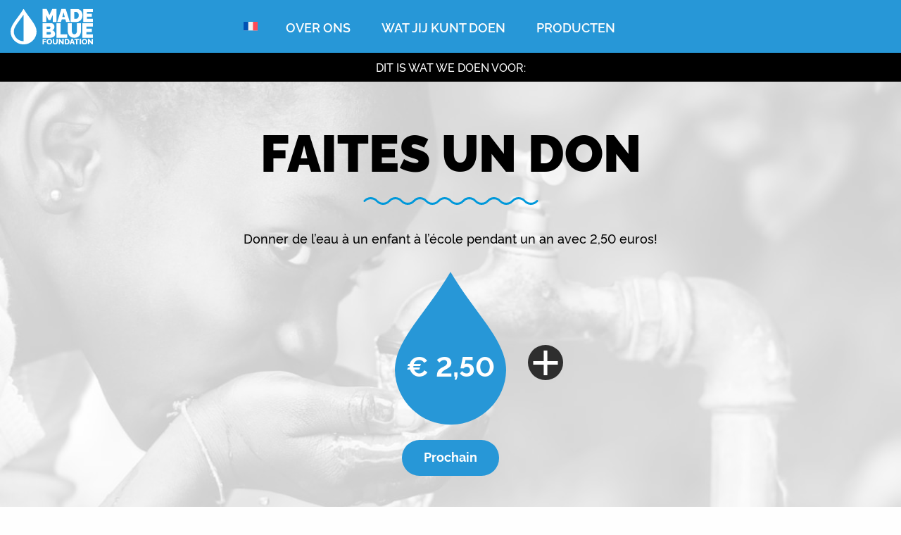

--- FILE ---
content_type: text/html; charset=UTF-8
request_url: https://madeblue.org/fr/donner/bouteille/
body_size: 12059
content:

<!DOCTYPE html>
<html class="no-js" lang="fr-FR">

<head>
	<meta charset="UTF-8">
<script type="text/javascript">
/* <![CDATA[ */
var gform;gform||(document.addEventListener("gform_main_scripts_loaded",function(){gform.scriptsLoaded=!0}),document.addEventListener("gform/theme/scripts_loaded",function(){gform.themeScriptsLoaded=!0}),window.addEventListener("DOMContentLoaded",function(){gform.domLoaded=!0}),gform={domLoaded:!1,scriptsLoaded:!1,themeScriptsLoaded:!1,isFormEditor:()=>"function"==typeof InitializeEditor,callIfLoaded:function(o){return!(!gform.domLoaded||!gform.scriptsLoaded||!gform.themeScriptsLoaded&&!gform.isFormEditor()||(gform.isFormEditor()&&console.warn("The use of gform.initializeOnLoaded() is deprecated in the form editor context and will be removed in Gravity Forms 3.1."),o(),0))},initializeOnLoaded:function(o){gform.callIfLoaded(o)||(document.addEventListener("gform_main_scripts_loaded",()=>{gform.scriptsLoaded=!0,gform.callIfLoaded(o)}),document.addEventListener("gform/theme/scripts_loaded",()=>{gform.themeScriptsLoaded=!0,gform.callIfLoaded(o)}),window.addEventListener("DOMContentLoaded",()=>{gform.domLoaded=!0,gform.callIfLoaded(o)}))},hooks:{action:{},filter:{}},addAction:function(o,r,e,t){gform.addHook("action",o,r,e,t)},addFilter:function(o,r,e,t){gform.addHook("filter",o,r,e,t)},doAction:function(o){gform.doHook("action",o,arguments)},applyFilters:function(o){return gform.doHook("filter",o,arguments)},removeAction:function(o,r){gform.removeHook("action",o,r)},removeFilter:function(o,r,e){gform.removeHook("filter",o,r,e)},addHook:function(o,r,e,t,n){null==gform.hooks[o][r]&&(gform.hooks[o][r]=[]);var d=gform.hooks[o][r];null==n&&(n=r+"_"+d.length),gform.hooks[o][r].push({tag:n,callable:e,priority:t=null==t?10:t})},doHook:function(r,o,e){var t;if(e=Array.prototype.slice.call(e,1),null!=gform.hooks[r][o]&&((o=gform.hooks[r][o]).sort(function(o,r){return o.priority-r.priority}),o.forEach(function(o){"function"!=typeof(t=o.callable)&&(t=window[t]),"action"==r?t.apply(null,e):e[0]=t.apply(null,e)})),"filter"==r)return e[0]},removeHook:function(o,r,t,n){var e;null!=gform.hooks[o][r]&&(e=(e=gform.hooks[o][r]).filter(function(o,r,e){return!!(null!=n&&n!=o.tag||null!=t&&t!=o.priority)}),gform.hooks[o][r]=e)}});
/* ]]> */
</script>

	<meta http-equiv="X-UA-Compatible" content="IE=edge">
	<meta name="viewport" content="width=device-width, initial-scale=1.0">
	<meta class="foundation-mq">

	<!-- Favicons -->
	
<link rel="apple-touch-icon" sizes="180x180" href="https://madeblue.org/wp-content/themes/raadhuis/dist/assets/img/favicons/apple-touch-icon.png">
<link rel="icon" type="image/png" sizes="32x32" href="https://madeblue.org/wp-content/themes/raadhuis/dist/assets/img/favicons/favicon-32x32.png">
<link rel="icon" type="image/png" sizes="16x16" href="https://madeblue.org/wp-content/themes/raadhuis/dist/assets/img/favicons/favicon-16x16.png">
<link rel="manifest" href="https://madeblue.org/wp-content/themes/raadhuis/dist/assets/img/favicons/site.webmanifest">
<link rel="mask-icon" href="https://madeblue.org/wp-content/themes/raadhuis/dist/assets/img/favicons/safari-pinned-tab.svg" color="#ffffff">
<meta name="msapplication-TileColor" content="#ffffff">
<meta name="theme-color" content="#ffffff">
	<link rel="pingback" href="https://madeblue.org/xmlrpc.php">

	<meta name='robots' content='index, follow, max-image-preview:large, max-snippet:-1, max-video-preview:-1' />

	<!-- This site is optimized with the Yoast SEO plugin v26.7 - https://yoast.com/wordpress/plugins/seo/ -->
	<title>Bouteille 2,50 euro = 1 enfant - Made Blue Foundation</title>
	<link rel="canonical" href="https://madeblue.org/fr/donner/bouteille/" />
	<meta property="og:locale" content="fr_FR" />
	<meta property="og:type" content="article" />
	<meta property="og:title" content="Bouteille 2,50 euro = 1 enfant - Made Blue Foundation" />
	<meta property="og:description" content="Faites un don Donner de l&#8217;eau à un enfant à l&#8217;école pendant un an avec 2,50 euros!" />
	<meta property="og:url" content="https://madeblue.org/fr/donner/bouteille/" />
	<meta property="og:site_name" content="Made Blue Foundation" />
	<meta property="article:modified_time" content="2021-12-15T15:01:53+00:00" />
	<meta property="og:image" content="https://madeblue.org/wp-content/uploads/2019/06/header.jpg" />
	<meta property="og:image:width" content="1207" />
	<meta property="og:image:height" content="800" />
	<meta property="og:image:type" content="image/jpeg" />
	<meta name="twitter:card" content="summary_large_image" />
	<meta name="twitter:label1" content="Est. reading time" />
	<meta name="twitter:data1" content="1 minute" />
	<script type="application/ld+json" class="yoast-schema-graph">{"@context":"https://schema.org","@graph":[{"@type":"WebPage","@id":"https://madeblue.org/fr/donner/bouteille/","url":"https://madeblue.org/fr/donner/bouteille/","name":"Bouteille 2,50 euro = 1 enfant - Made Blue Foundation","isPartOf":{"@id":"https://madeblue.org/fr/#website"},"primaryImageOfPage":{"@id":"https://madeblue.org/fr/donner/bouteille/#primaryimage"},"image":{"@id":"https://madeblue.org/fr/donner/bouteille/#primaryimage"},"thumbnailUrl":"https://madeblue.org/wp-content/uploads/2019/06/header.jpg","datePublished":"2021-12-15T14:37:58+00:00","dateModified":"2021-12-15T15:01:53+00:00","breadcrumb":{"@id":"https://madeblue.org/fr/donner/bouteille/#breadcrumb"},"inLanguage":"fr-FR","potentialAction":[{"@type":"ReadAction","target":["https://madeblue.org/fr/donner/bouteille/"]}]},{"@type":"ImageObject","inLanguage":"fr-FR","@id":"https://madeblue.org/fr/donner/bouteille/#primaryimage","url":"https://madeblue.org/wp-content/uploads/2019/06/header.jpg","contentUrl":"https://madeblue.org/wp-content/uploads/2019/06/header.jpg","width":1207,"height":800},{"@type":"BreadcrumbList","@id":"https://madeblue.org/fr/donner/bouteille/#breadcrumb","itemListElement":[{"@type":"ListItem","position":1,"name":"Home","item":"https://madeblue.org/fr/"},{"@type":"ListItem","position":2,"name":"Bouteille 2,50 euro = 1 enfant"}]},{"@type":"WebSite","@id":"https://madeblue.org/fr/#website","url":"https://madeblue.org/fr/","name":"Made Blue Foundation","description":"Schoon drinkwater voor iedereen","publisher":{"@id":"https://madeblue.org/fr/#organization"},"potentialAction":[{"@type":"SearchAction","target":{"@type":"EntryPoint","urlTemplate":"https://madeblue.org/fr/?s={search_term_string}"},"query-input":{"@type":"PropertyValueSpecification","valueRequired":true,"valueName":"search_term_string"}}],"inLanguage":"fr-FR"},{"@type":"Organization","@id":"https://madeblue.org/fr/#organization","name":"Made Blue Foundation","url":"https://madeblue.org/fr/","logo":{"@type":"ImageObject","inLanguage":"fr-FR","@id":"https://madeblue.org/fr/#/schema/logo/image/","url":"https://madeblue.org/wp-content/uploads/Logo-MadeBlue_outl_blue_oneline.jpg","contentUrl":"https://madeblue.org/wp-content/uploads/Logo-MadeBlue_outl_blue_oneline.jpg","width":2362,"height":398,"caption":"Made Blue Foundation"},"image":{"@id":"https://madeblue.org/fr/#/schema/logo/image/"}}]}</script>
	<!-- / Yoast SEO plugin. -->


<link rel='dns-prefetch' href='//www.google.com' />
<link rel="alternate" type="application/rss+xml" title="Made Blue Foundation &raquo; Feed" href="https://madeblue.org/fr/feed/" />
<link rel="alternate" title="oEmbed (JSON)" type="application/json+oembed" href="https://madeblue.org/fr/wp-json/oembed/1.0/embed?url=https%3A%2F%2Fmadeblue.org%2Ffr%2Fdonner%2Fbouteille%2F" />
<link rel="alternate" title="oEmbed (XML)" type="text/xml+oembed" href="https://madeblue.org/fr/wp-json/oembed/1.0/embed?url=https%3A%2F%2Fmadeblue.org%2Ffr%2Fdonner%2Fbouteille%2F&#038;format=xml" />
<style id='wp-img-auto-sizes-contain-inline-css' type='text/css'>
img:is([sizes=auto i],[sizes^="auto," i]){contain-intrinsic-size:3000px 1500px}
/*# sourceURL=wp-img-auto-sizes-contain-inline-css */
</style>
<link rel='stylesheet' id='app-css-css' href='https://madeblue.org/wp-content/themes/raadhuis/dist/assets/css/app.css?ver=1764252732' type='text/css' media='all' />
<link rel='stylesheet' id='wp-block-library-css' href='https://madeblue.org/wp-includes/css/dist/block-library/style.min.css?ver=f99cd3372a21ba27986945f9c1fa1767' type='text/css' media='all' />
<style id='global-styles-inline-css' type='text/css'>
:root{--wp--preset--aspect-ratio--square: 1;--wp--preset--aspect-ratio--4-3: 4/3;--wp--preset--aspect-ratio--3-4: 3/4;--wp--preset--aspect-ratio--3-2: 3/2;--wp--preset--aspect-ratio--2-3: 2/3;--wp--preset--aspect-ratio--16-9: 16/9;--wp--preset--aspect-ratio--9-16: 9/16;--wp--preset--color--black: #000000;--wp--preset--color--cyan-bluish-gray: #abb8c3;--wp--preset--color--white: #fefefe;--wp--preset--color--pale-pink: #f78da7;--wp--preset--color--vivid-red: #cf2e2e;--wp--preset--color--luminous-vivid-orange: #ff6900;--wp--preset--color--luminous-vivid-amber: #fcb900;--wp--preset--color--light-green-cyan: #7bdcb5;--wp--preset--color--vivid-green-cyan: #00d084;--wp--preset--color--pale-cyan-blue: #8ed1fc;--wp--preset--color--vivid-cyan-blue: #0693e3;--wp--preset--color--vivid-purple: #9b51e0;--wp--preset--color--blue: #2797D7;--wp--preset--color--darkblue: #134B6B;--wp--preset--color--lightgray: #ededed;--wp--preset--color--darkgray: #2e2e2e;--wp--preset--gradient--vivid-cyan-blue-to-vivid-purple: linear-gradient(135deg,rgb(6,147,227) 0%,rgb(155,81,224) 100%);--wp--preset--gradient--light-green-cyan-to-vivid-green-cyan: linear-gradient(135deg,rgb(122,220,180) 0%,rgb(0,208,130) 100%);--wp--preset--gradient--luminous-vivid-amber-to-luminous-vivid-orange: linear-gradient(135deg,rgb(252,185,0) 0%,rgb(255,105,0) 100%);--wp--preset--gradient--luminous-vivid-orange-to-vivid-red: linear-gradient(135deg,rgb(255,105,0) 0%,rgb(207,46,46) 100%);--wp--preset--gradient--very-light-gray-to-cyan-bluish-gray: linear-gradient(135deg,rgb(238,238,238) 0%,rgb(169,184,195) 100%);--wp--preset--gradient--cool-to-warm-spectrum: linear-gradient(135deg,rgb(74,234,220) 0%,rgb(151,120,209) 20%,rgb(207,42,186) 40%,rgb(238,44,130) 60%,rgb(251,105,98) 80%,rgb(254,248,76) 100%);--wp--preset--gradient--blush-light-purple: linear-gradient(135deg,rgb(255,206,236) 0%,rgb(152,150,240) 100%);--wp--preset--gradient--blush-bordeaux: linear-gradient(135deg,rgb(254,205,165) 0%,rgb(254,45,45) 50%,rgb(107,0,62) 100%);--wp--preset--gradient--luminous-dusk: linear-gradient(135deg,rgb(255,203,112) 0%,rgb(199,81,192) 50%,rgb(65,88,208) 100%);--wp--preset--gradient--pale-ocean: linear-gradient(135deg,rgb(255,245,203) 0%,rgb(182,227,212) 50%,rgb(51,167,181) 100%);--wp--preset--gradient--electric-grass: linear-gradient(135deg,rgb(202,248,128) 0%,rgb(113,206,126) 100%);--wp--preset--gradient--midnight: linear-gradient(135deg,rgb(2,3,129) 0%,rgb(40,116,252) 100%);--wp--preset--font-size--small: 13px;--wp--preset--font-size--medium: 20px;--wp--preset--font-size--large: 36px;--wp--preset--font-size--x-large: 42px;--wp--preset--spacing--20: 0.44rem;--wp--preset--spacing--30: 0.67rem;--wp--preset--spacing--40: 1rem;--wp--preset--spacing--50: 1.5rem;--wp--preset--spacing--60: 2.25rem;--wp--preset--spacing--70: 3.38rem;--wp--preset--spacing--80: 5.06rem;--wp--preset--shadow--natural: 6px 6px 9px rgba(0, 0, 0, 0.2);--wp--preset--shadow--deep: 12px 12px 50px rgba(0, 0, 0, 0.4);--wp--preset--shadow--sharp: 6px 6px 0px rgba(0, 0, 0, 0.2);--wp--preset--shadow--outlined: 6px 6px 0px -3px rgb(255, 255, 255), 6px 6px rgb(0, 0, 0);--wp--preset--shadow--crisp: 6px 6px 0px rgb(0, 0, 0);}:where(.is-layout-flex){gap: 0.5em;}:where(.is-layout-grid){gap: 0.5em;}body .is-layout-flex{display: flex;}.is-layout-flex{flex-wrap: wrap;align-items: center;}.is-layout-flex > :is(*, div){margin: 0;}body .is-layout-grid{display: grid;}.is-layout-grid > :is(*, div){margin: 0;}:where(.wp-block-columns.is-layout-flex){gap: 2em;}:where(.wp-block-columns.is-layout-grid){gap: 2em;}:where(.wp-block-post-template.is-layout-flex){gap: 1.25em;}:where(.wp-block-post-template.is-layout-grid){gap: 1.25em;}.has-black-color{color: var(--wp--preset--color--black) !important;}.has-cyan-bluish-gray-color{color: var(--wp--preset--color--cyan-bluish-gray) !important;}.has-white-color{color: var(--wp--preset--color--white) !important;}.has-pale-pink-color{color: var(--wp--preset--color--pale-pink) !important;}.has-vivid-red-color{color: var(--wp--preset--color--vivid-red) !important;}.has-luminous-vivid-orange-color{color: var(--wp--preset--color--luminous-vivid-orange) !important;}.has-luminous-vivid-amber-color{color: var(--wp--preset--color--luminous-vivid-amber) !important;}.has-light-green-cyan-color{color: var(--wp--preset--color--light-green-cyan) !important;}.has-vivid-green-cyan-color{color: var(--wp--preset--color--vivid-green-cyan) !important;}.has-pale-cyan-blue-color{color: var(--wp--preset--color--pale-cyan-blue) !important;}.has-vivid-cyan-blue-color{color: var(--wp--preset--color--vivid-cyan-blue) !important;}.has-vivid-purple-color{color: var(--wp--preset--color--vivid-purple) !important;}.has-black-background-color{background-color: var(--wp--preset--color--black) !important;}.has-cyan-bluish-gray-background-color{background-color: var(--wp--preset--color--cyan-bluish-gray) !important;}.has-white-background-color{background-color: var(--wp--preset--color--white) !important;}.has-pale-pink-background-color{background-color: var(--wp--preset--color--pale-pink) !important;}.has-vivid-red-background-color{background-color: var(--wp--preset--color--vivid-red) !important;}.has-luminous-vivid-orange-background-color{background-color: var(--wp--preset--color--luminous-vivid-orange) !important;}.has-luminous-vivid-amber-background-color{background-color: var(--wp--preset--color--luminous-vivid-amber) !important;}.has-light-green-cyan-background-color{background-color: var(--wp--preset--color--light-green-cyan) !important;}.has-vivid-green-cyan-background-color{background-color: var(--wp--preset--color--vivid-green-cyan) !important;}.has-pale-cyan-blue-background-color{background-color: var(--wp--preset--color--pale-cyan-blue) !important;}.has-vivid-cyan-blue-background-color{background-color: var(--wp--preset--color--vivid-cyan-blue) !important;}.has-vivid-purple-background-color{background-color: var(--wp--preset--color--vivid-purple) !important;}.has-black-border-color{border-color: var(--wp--preset--color--black) !important;}.has-cyan-bluish-gray-border-color{border-color: var(--wp--preset--color--cyan-bluish-gray) !important;}.has-white-border-color{border-color: var(--wp--preset--color--white) !important;}.has-pale-pink-border-color{border-color: var(--wp--preset--color--pale-pink) !important;}.has-vivid-red-border-color{border-color: var(--wp--preset--color--vivid-red) !important;}.has-luminous-vivid-orange-border-color{border-color: var(--wp--preset--color--luminous-vivid-orange) !important;}.has-luminous-vivid-amber-border-color{border-color: var(--wp--preset--color--luminous-vivid-amber) !important;}.has-light-green-cyan-border-color{border-color: var(--wp--preset--color--light-green-cyan) !important;}.has-vivid-green-cyan-border-color{border-color: var(--wp--preset--color--vivid-green-cyan) !important;}.has-pale-cyan-blue-border-color{border-color: var(--wp--preset--color--pale-cyan-blue) !important;}.has-vivid-cyan-blue-border-color{border-color: var(--wp--preset--color--vivid-cyan-blue) !important;}.has-vivid-purple-border-color{border-color: var(--wp--preset--color--vivid-purple) !important;}.has-vivid-cyan-blue-to-vivid-purple-gradient-background{background: var(--wp--preset--gradient--vivid-cyan-blue-to-vivid-purple) !important;}.has-light-green-cyan-to-vivid-green-cyan-gradient-background{background: var(--wp--preset--gradient--light-green-cyan-to-vivid-green-cyan) !important;}.has-luminous-vivid-amber-to-luminous-vivid-orange-gradient-background{background: var(--wp--preset--gradient--luminous-vivid-amber-to-luminous-vivid-orange) !important;}.has-luminous-vivid-orange-to-vivid-red-gradient-background{background: var(--wp--preset--gradient--luminous-vivid-orange-to-vivid-red) !important;}.has-very-light-gray-to-cyan-bluish-gray-gradient-background{background: var(--wp--preset--gradient--very-light-gray-to-cyan-bluish-gray) !important;}.has-cool-to-warm-spectrum-gradient-background{background: var(--wp--preset--gradient--cool-to-warm-spectrum) !important;}.has-blush-light-purple-gradient-background{background: var(--wp--preset--gradient--blush-light-purple) !important;}.has-blush-bordeaux-gradient-background{background: var(--wp--preset--gradient--blush-bordeaux) !important;}.has-luminous-dusk-gradient-background{background: var(--wp--preset--gradient--luminous-dusk) !important;}.has-pale-ocean-gradient-background{background: var(--wp--preset--gradient--pale-ocean) !important;}.has-electric-grass-gradient-background{background: var(--wp--preset--gradient--electric-grass) !important;}.has-midnight-gradient-background{background: var(--wp--preset--gradient--midnight) !important;}.has-small-font-size{font-size: var(--wp--preset--font-size--small) !important;}.has-medium-font-size{font-size: var(--wp--preset--font-size--medium) !important;}.has-large-font-size{font-size: var(--wp--preset--font-size--large) !important;}.has-x-large-font-size{font-size: var(--wp--preset--font-size--x-large) !important;}
/*# sourceURL=global-styles-inline-css */
</style>

<style id='classic-theme-styles-inline-css' type='text/css'>
/*! This file is auto-generated */
.wp-block-button__link{color:#fff;background-color:#32373c;border-radius:9999px;box-shadow:none;text-decoration:none;padding:calc(.667em + 2px) calc(1.333em + 2px);font-size:1.125em}.wp-block-file__button{background:#32373c;color:#fff;text-decoration:none}
/*# sourceURL=/wp-includes/css/classic-themes.min.css */
</style>
<link rel='stylesheet' id='dashicons-css' href='https://madeblue.org/wp-includes/css/dashicons.min.css?ver=f99cd3372a21ba27986945f9c1fa1767' type='text/css' media='all' />
<link rel='stylesheet' id='wpml-legacy-dropdown-click-0-css' href='https://madeblue.org/wp-content/plugins/sitepress-multilingual-cms/templates/language-switchers/legacy-dropdown-click/style.min.css?ver=1' type='text/css' media='all' />
<link rel='stylesheet' id='wpml-menu-item-0-css' href='https://madeblue.org/wp-content/plugins/sitepress-multilingual-cms/templates/language-switchers/menu-item/style.min.css?ver=1' type='text/css' media='all' />
<link rel='stylesheet' id='wp-block-heading-css' href='https://madeblue.org/wp-includes/blocks/heading/style.min.css?ver=f99cd3372a21ba27986945f9c1fa1767' type='text/css' media='all' />
<script type="text/javascript" src="https://madeblue.org/wp-includes/js/jquery/jquery.min.js?ver=3.7.1" id="jquery-core-js"></script>
<script type="text/javascript" src="https://madeblue.org/wp-includes/js/jquery/jquery-migrate.min.js?ver=3.4.1" id="jquery-migrate-js"></script>
<script type="text/javascript" id="snazzymaps-js-js-extra">
/* <![CDATA[ */
var SnazzyDataForSnazzyMaps = [];
SnazzyDataForSnazzyMaps={"id":380309,"name":"MadeBlue2024","description":"Blauw water","url":"https:\/\/snazzymaps.com\/style\/380309\/made-blue-2","imageUrl":"https:\/\/snazzy-maps-cdn.azureedge.net\/assets\/380309-made-blue-2.png?v=20231124122257","json":"[{\"featureType\":\"administrative\",\"elementType\":\"all\",\"stylers\":[{\"saturation\":\"-50\"},{\"visibility\":\"on\"}]},{\"featureType\":\"administrative.country\",\"elementType\":\"geometry.fill\",\"stylers\":[{\"visibility\":\"off\"},{\"hue\":\"#ff0000\"}]},{\"featureType\":\"administrative.country\",\"elementType\":\"geometry.stroke\",\"stylers\":[{\"color\":\"#ffffff\"},{\"weight\":\"3\"}]},{\"featureType\":\"administrative.province\",\"elementType\":\"all\",\"stylers\":[{\"visibility\":\"off\"}]},{\"featureType\":\"administrative.locality\",\"elementType\":\"all\",\"stylers\":[{\"visibility\":\"simplified\"}]},{\"featureType\":\"administrative.neighborhood\",\"elementType\":\"all\",\"stylers\":[{\"visibility\":\"simplified\"}]},{\"featureType\":\"administrative.land_parcel\",\"elementType\":\"geometry.fill\",\"stylers\":[{\"visibility\":\"off\"},{\"color\":\"#ffffff\"}]},{\"featureType\":\"landscape\",\"elementType\":\"all\",\"stylers\":[{\"saturation\":\"0\"},{\"lightness\":\"0\"},{\"visibility\":\"on\"},{\"weight\":\"1.01\"},{\"gamma\":\"0.00\"},{\"color\":\"#e9f5fb\"}]},{\"featureType\":\"landscape\",\"elementType\":\"geometry.stroke\",\"stylers\":[{\"color\":\"#b44444\"},{\"visibility\":\"on\"}]},{\"featureType\":\"landscape\",\"elementType\":\"labels.text.fill\",\"stylers\":[{\"color\":\"#000000\"},{\"visibility\":\"simplified\"}]},{\"featureType\":\"landscape\",\"elementType\":\"labels.text.stroke\",\"stylers\":[{\"color\":\"#ffffff\"},{\"weight\":\"1.59\"},{\"visibility\":\"simplified\"}]},{\"featureType\":\"landscape.natural.terrain\",\"elementType\":\"geometry.fill\",\"stylers\":[{\"color\":\"#e9f5fb\"},{\"visibility\":\"simplified\"}]},{\"featureType\":\"landscape.natural.terrain\",\"elementType\":\"geometry.stroke\",\"stylers\":[{\"visibility\":\"simplified\"},{\"color\":\"#000000\"},{\"weight\":\"1.15\"}]},{\"featureType\":\"poi\",\"elementType\":\"all\",\"stylers\":[{\"saturation\":-100},{\"lightness\":\"50\"},{\"visibility\":\"simplified\"}]},{\"featureType\":\"road\",\"elementType\":\"all\",\"stylers\":[{\"saturation\":\"-100\"},{\"visibility\":\"simplified\"}]},{\"featureType\":\"road.highway\",\"elementType\":\"all\",\"stylers\":[{\"visibility\":\"simplified\"}]},{\"featureType\":\"road.arterial\",\"elementType\":\"all\",\"stylers\":[{\"lightness\":\"30\"}]},{\"featureType\":\"road.local\",\"elementType\":\"all\",\"stylers\":[{\"lightness\":\"40\"}]},{\"featureType\":\"transit\",\"elementType\":\"all\",\"stylers\":[{\"saturation\":-100},{\"visibility\":\"simplified\"}]},{\"featureType\":\"water\",\"elementType\":\"geometry\",\"stylers\":[{\"hue\":\"#ffff00\"},{\"lightness\":-25},{\"saturation\":-97}]},{\"featureType\":\"water\",\"elementType\":\"geometry.fill\",\"stylers\":[{\"color\":\"#2797d7\"}]},{\"featureType\":\"water\",\"elementType\":\"labels\",\"stylers\":[{\"lightness\":-25},{\"saturation\":-100}]},{\"featureType\":\"water\",\"elementType\":\"labels.text\",\"stylers\":[{\"color\":\"#ffffff\"}]}]","views":19,"favorites":0,"createdBy":{"name":"Frank van der Tang","url":null},"createdOn":"2021-08-20T17:22:44.397","tags":[],"colors":["blue","gray"]};
//# sourceURL=snazzymaps-js-js-extra
/* ]]> */
</script>
<script type="text/javascript" src="https://madeblue.org/wp-content/plugins/snazzy-maps/snazzymaps.js?ver=1.5.0" id="snazzymaps-js-js"></script>
<script type="text/javascript" src="https://madeblue.org/wp-content/plugins/sitepress-multilingual-cms/templates/language-switchers/legacy-dropdown-click/script.min.js?ver=1" id="wpml-legacy-dropdown-click-0-js"></script>
<link rel="https://api.w.org/" href="https://madeblue.org/fr/wp-json/" /><link rel="alternate" title="JSON" type="application/json" href="https://madeblue.org/fr/wp-json/wp/v2/donatie/18875" /><link rel='shortlink' href='https://madeblue.org/fr/?p=18875' />
<meta name="generator" content="WPML ver:4.8.6 stt:37,1,4;" />
		<style type="text/css" id="wp-custom-css">
			.mapcolumn {
	height:600px; 
	overflow-x: hidden; 
	overflow-y: auto; 
	padding:0px 20px 0px 0px;
	margin: 0px;
}
.mapcolumnright {
	padding:0px; 
 	margin: 0px;
}
.wp-block-columns .wp-block-column h4 {
	color: #000;
}
.mapboxgl-ctrl.mapster-category-control {
	background-color: #000;
	margin: 0px;
	padding: 0px;

}

.mapboxgl-ctrl.mapster-category-control input:checked+.mapster-slider {
	background-color: #2797d7;
	margin: 0px;
	padding: 0px;
}
.mapster-category-control input:is([type="checkbox"]):checked
{
	box-sizing: border-box;
  accent-color: #2797d7;
	padding: 0px;
	margin: 0px;
}
.mapster-category-control input:is([type="checkbox"])
{
	margin: 0px;
  padding: 0px;	
}

.mapster-category-control label, .mapster-layer-control label, .mapster-style-control label{
	color: #FFF;
	padding-left: 15px;
	line-height: 12px;
	vertical-align: bottom;
	margin: 0px;
}

h6 {
font-size: 20px;
color: #2797d7;
font-weight: 1200;
margin-bottom: 10px;
padding-bottom: 0px;
}
h3 {
	font-size: 30px;
	font-weight: 1200;
}
h4{
	font-size: 24px;
}

.blocks .block .block-content h3 {
font-size: 30px;
font-weight:1200;
}
p {
	font-size: 18px;
	font-weight: 500;
}
b, strong {
	font-weight: 700;
	
}
.top-menu p {
	font-size: 16px;
	font-weight: 500;
}
.top-menu ul li a {
	font-size: 16px;
	font-weight: 500;
}
.gform_button.button {
		font-size: 18px;
	font-weight: 700;
}
.button.button.donate-button-next {
		font-size: 18px;
	font-weight: 700;
}
.wp-block-buttons .wp-block-button.is-style-primary.wp-block-button .wp-block-button__link {
		font-size: 18px;
	font-weight: 700;
}
.wp-block-buttons .wp-block-button.is-style-secondary.wp-block-button .wp-block-button__link {
		font-size: 18px;
	font-weight: 500;
}
.wp-block-buttons .wp-block-button.is-style-ghost.wp-block-button .wp-block-button__link {
		font-size: 18px;
	font-weight: 500;
}
nav {
	font-size: 18px;
	font-weight: 600;
}
nav .blue-button {
font-size: 18px;
	font-weight: 800;
}

@media only screen and (max-width: 600px) {
.has-white-color .wp-block-heading h1 {
	font-size: 24px;
  }
  h6 {
    font-size: 14px;
		font-weight: 900;
	}
	li {
	margin-right: 23px;
	}
	h1 {	font-size: 36px;
}

h2 {
	font-size: 24px;
}

h3 {	
	font-size:20px;
}
h4 {
	font-size:18px;
}
	.blocks .block .block-content h3 {
font-size: 20px;
}
	}


.wp-block-column a:hover {
	font-weight: 800;
	text-decoration: underline;
	}
.wp-block-column a {
	font-weight: bold;
	}
.has-text-align-center a{
	font-weight: bold;
	}
.has-text-align-center a:hover{
	font-weight: 800;
	text-decoration: underline;
	}

.blue-white-blocks a {
	font-size: 18px;
	}

.blue-white-blocks a:hover {
	font-weight: black;
	font-size: 18px;
	text-decoration: underline;
	}
.wp-block-media-text a:hover {
	font-weight: black;
	text-decoration: underline;
	}
		</style>
		
	
<link rel='stylesheet' id='gform_basic-css' href='https://madeblue.org/wp-content/plugins/gravityforms/assets/css/dist/basic.min.css?ver=2.9.25' type='text/css' media='all' />
<link rel='stylesheet' id='gform_theme_components-css' href='https://madeblue.org/wp-content/plugins/gravityforms/assets/css/dist/theme-components.min.css?ver=2.9.25' type='text/css' media='all' />
<link rel='stylesheet' id='gform_theme-css' href='https://madeblue.org/wp-content/plugins/gravityforms/assets/css/dist/theme.min.css?ver=2.9.25' type='text/css' media='all' />
<link rel='stylesheet' id='gravityformsmollie_gravity_theme-css' href='https://madeblue.org/wp-content/plugins/gravityformsmollie/assets/css/dist/theme.min.css?ver=f99cd3372a21ba27986945f9c1fa1767' type='text/css' media='all' />
</head>

<body class="wp-singular donatie-template-default single single-donatie postid-18875 wp-embed-responsive wp-theme-raadhuis metaslider-plugin preload detail">
	
	<span data-tag="LANGUAGE_NOTIFICATION"></span>	<div id="wrapper">
		<nav>

			<div class="row">
				<a href="https://madeblue.org/fr/" class="logo"><img src="https://madeblue.org/wp-content/themes/raadhuis/dist/assets/img/madeblue_logo.svg" alt=""></a>
				<a href="#nav" class="menu-button hide-for-large">
					<div class="stripe"></div>
					<div class="stripe"></div>
					<div class="stripe"></div>
				</a>

				<div class="float-right hide-for-small-only">
									</div>

				<div id="nav">
					<ul id="nav-main" class="medium-horizontal menu" data-responsive-menu="accordion medium-dropdown"><li id="menu-item-wpml-ls-2-fr" class="menu-item wpml-ls-slot-2 wpml-ls-item wpml-ls-item-fr wpml-ls-current-language wpml-ls-menu-item wpml-ls-last-item menu-item-type-wpml_ls_menu_item menu-item-object-wpml_ls_menu_item menu-item-has-children menu-item-wpml-ls-2-fr"><a href="https://madeblue.org/fr/donner/bouteille/" role="menuitem"><img
            class="wpml-ls-flag"
            src="https://madeblue.org/wp-content/plugins/sitepress-multilingual-cms/res/flags/fr.svg"
            alt="Français"
            width=20
            height=15
    /></a>
<ul class="menu">
	<li id="menu-item-wpml-ls-2-en" class="menu-item wpml-ls-slot-2 wpml-ls-item wpml-ls-item-en wpml-ls-menu-item wpml-ls-first-item menu-item-type-wpml_ls_menu_item menu-item-object-wpml_ls_menu_item menu-item-wpml-ls-2-en"><a href="https://madeblue.org/en/donate/bottle-qr/" title="Passer à Anglais" aria-label="Passer à Anglais" role="menuitem"><img
            class="wpml-ls-flag"
            src="https://madeblue.org/wp-content/plugins/sitepress-multilingual-cms/res/flags/en.svg"
            alt="Anglais"
            width=20
            height=15
    /></a></li>
	<li id="menu-item-wpml-ls-2-nl" class="menu-item wpml-ls-slot-2 wpml-ls-item wpml-ls-item-nl wpml-ls-menu-item menu-item-type-wpml_ls_menu_item menu-item-object-wpml_ls_menu_item menu-item-wpml-ls-2-nl"><a href="https://madeblue.org/doneren/horeca/" title="Passer à Néerlandais" aria-label="Passer à Néerlandais" role="menuitem"><img
            class="wpml-ls-flag"
            src="https://madeblue.org/wp-content/plugins/sitepress-multilingual-cms/res/flags/nl.svg"
            alt="Néerlandais"
            width=20
            height=15
    /></a></li>
</ul>
</li>
<li id="menu-item-31706" class="menu-item menu-item-type-custom menu-item-object-custom menu-item-31706"><a>Over ons</a></li>
<li id="menu-item-30586" class="menu-item menu-item-type-custom menu-item-object-custom menu-item-30586"><a>Wat jij kunt doen</a></li>
<li id="menu-item-30573" class="menu-item menu-item-type-custom menu-item-object-custom menu-item-30573"><a>Producten</a></li>
</ul>				</div>
			</div>

							<div class="bg-black">
					<div class="row">
						<div class="column small-16">
							<div class="top-menu align-center show-for-medium">
								<p>Dit is wat we doen voor:</p>															</div>
						</div>
					</div>
				</div>
					</nav>        <div class="transparent-bg" style="background-image: url('https://madeblue.org/wp-content/uploads/2019/06/header.jpg');">
            <div class="row">
                <div class="column">
                    <div class="content">
                        <br>
                        <br>
                        <br>
                        <br>
                        
<h1 class="has-text-align-center wp-block-heading">Faites un don</h1>


<p style="text-align: center;">Donner de l&#8217;eau à un enfant à l&#8217;école pendant un an avec 2,50 euros!</p>                        <div class="form-wrapper text-center">
                                    <div
            id="Doneren"
            class="form-wrapper text-center"
            data-valuta="eur"
            data-stapgrootte="2.50"
            data-minimum_bedrag="2.50">
            <div id="Doneren" class="form-wrapper text-center">
                <div class="custom-step custom-step-1 step-active form donation">
                    <div class="amount-wrapper_block amount-wrapper_block_Doneren">
                        <button class="button min"></button>
                        <div class="background">
                            <div class="amount">2.50</div>
                        </div>
                        <button class="button plus">+</button>
                    </div>

                    <button type="button" class="button donate-button-next">Prochain</button>
                </div>

                <div class="custom-step custom-step-2 text-left">
                    <div class="custom-donation-payment-method">
                    </div>
                    
                <div class='gf_browser_chrome gform_wrapper gravity-theme gform-theme--no-framework donation-form_wrapper' data-form-theme='gravity-theme' data-form-index='0' id='gform_wrapper_13' ><form method='post' enctype='multipart/form-data'  id='gform_13' class='donation-form' action='/fr/donner/bouteille/' data-formid='13' novalidate><div class='gf_invisible ginput_recaptchav3' data-sitekey='6LfihPsqAAAAACuoLB8ApObD4X_NVdzuDPFJJpRc' data-tabindex='0'><input id="input_2581bcd571aec2f3f1c41c4964174506" class="gfield_recaptcha_response" type="hidden" name="input_2581bcd571aec2f3f1c41c4964174506" value=""/></div>
                        <div class='gform-body gform_body'><div id='gform_fields_13' class='gform_fields top_label form_sublabel_below description_below validation_below'><div id="field_13_10" class="gfield gfield--type-product gfield--input-type-price gfield--width-full gfield_price gfield_price_13_10 gfield_product_13_10 gfield_contains_required field_sublabel_below gfield--no-description field_description_below field_validation_below gfield_visibility_visible"  ><label class='gfield_label gform-field-label' for='input_13_10'>Don à Made Blue<span class="gfield_required"><span class="gfield_required gfield_required_text">(Required)</span></span></label><div class='ginput_container ginput_container_product_price'>
					<input name='input_10' id='input_13_10' type='text' value='' class='large ginput_amount'   aria-required="true" aria-invalid="false"  />
				</div></div><fieldset id="field_13_11" class="gfield gfield--type-mollie gfield--input-type-mollie gfield--width-full field_sublabel_above gfield--no-description field_description_above field_validation_below gfield_visibility_visible gfield_mollie"  data-field-class="gfield_mollie" ><legend class='gfield_label gfield_label_before_complex gfield_label_mollie gform-field-label'  >Comment souhaitez-vous faire un don ?</legend><div class="donation-payment-method-options"><label class="donation-payment-method-option" data-value="ideal" for="11-0"><img width="28" src="https://madeblue.org/wp-content/themes/raadhuis/dist/assets/img/payment-logos/ideal.svg" alt="iDEAL" class="donation-payment-method-option-image" /><input  checked="checked" type="radio" id="11-0" name="input_11.6" value="ideal">iDEAL</label><label class="donation-payment-method-option" data-value="creditcard" for="11-1"><img width="28" src="https://madeblue.org/wp-content/themes/raadhuis/dist/assets/img/payment-logos/card-generic-gold.svg" alt="Creditcard" class="donation-payment-method-option-image" /><input  type="radio" id="11-1" name="input_11.6" value="creditcard">Creditcard</label><label class="donation-payment-method-option" data-value="paypal" for="11-2"><img width="28" src="https://madeblue.org/wp-content/themes/raadhuis/dist/assets/img/payment-logos/paypal.svg" alt="PayPal" class="donation-payment-method-option-image" /><input  type="radio" id="11-2" name="input_11.6" value="paypal">PayPal</label><label class="donation-payment-method-option" data-value="bancontact" for="11-3"><img width="28" src="https://madeblue.org/wp-content/themes/raadhuis/dist/assets/img/payment-logos/bancontact.svg" alt="Bancontact" class="donation-payment-method-option-image" /><input  type="radio" id="11-3" name="input_11.6" value="bancontact">Bancontact</label></div></fieldset></div></div>
        <div class='gform-footer gform_footer top_label'> <input type='submit' id='gform_submit_button_13' class='gform_button button' onclick='gform.submission.handleButtonClick(this);' data-submission-type='submit' value='Faire un don'  /> 
            <input type='hidden' class='gform_hidden' name='gform_submission_method' data-js='gform_submission_method_13' value='postback' />
            <input type='hidden' class='gform_hidden' name='gform_theme' data-js='gform_theme_13' id='gform_theme_13' value='gravity-theme' />
            <input type='hidden' class='gform_hidden' name='gform_style_settings' data-js='gform_style_settings_13' id='gform_style_settings_13' value='' />
            <input type='hidden' class='gform_hidden' name='is_submit_13' value='1' />
            <input type='hidden' class='gform_hidden' name='gform_submit' value='13' />
            
            <input type='hidden' class='gform_hidden' name='gform_unique_id' value='' />
            <input type='hidden' class='gform_hidden' name='state_13' value='WyJbXSIsImE2YTYyZWNkNWQ3YTQ1YWY1Njk5ZGM5NDhhZWRjMjFkIl0=' />
            <input type='hidden' autocomplete='off' class='gform_hidden' name='gform_target_page_number_13' id='gform_target_page_number_13' value='0' />
            <input type='hidden' autocomplete='off' class='gform_hidden' name='gform_source_page_number_13' id='gform_source_page_number_13' value='1' />
            <input type='hidden' name='gform_field_values' value='' />
            
        </div>
                        </form>
                        </div><script type="text/javascript">
/* <![CDATA[ */
 gform.initializeOnLoaded( function() {gformInitSpinner( 13, 'https://madeblue.org/wp-content/plugins/gravityforms/images/spinner.svg', true );jQuery('#gform_ajax_frame_13').on('load',function(){var contents = jQuery(this).contents().find('*').html();var is_postback = contents.indexOf('GF_AJAX_POSTBACK') >= 0;if(!is_postback){return;}var form_content = jQuery(this).contents().find('#gform_wrapper_13');var is_confirmation = jQuery(this).contents().find('#gform_confirmation_wrapper_13').length > 0;var is_redirect = contents.indexOf('gformRedirect(){') >= 0;var is_form = form_content.length > 0 && ! is_redirect && ! is_confirmation;var mt = parseInt(jQuery('html').css('margin-top'), 10) + parseInt(jQuery('body').css('margin-top'), 10) + 100;if(is_form){jQuery('#gform_wrapper_13').html(form_content.html());if(form_content.hasClass('gform_validation_error')){jQuery('#gform_wrapper_13').addClass('gform_validation_error');} else {jQuery('#gform_wrapper_13').removeClass('gform_validation_error');}setTimeout( function() { /* delay the scroll by 50 milliseconds to fix a bug in chrome */  }, 50 );if(window['gformInitDatepicker']) {gformInitDatepicker();}if(window['gformInitPriceFields']) {gformInitPriceFields();}var current_page = jQuery('#gform_source_page_number_13').val();gformInitSpinner( 13, 'https://madeblue.org/wp-content/plugins/gravityforms/images/spinner.svg', true );jQuery(document).trigger('gform_page_loaded', [13, current_page]);window['gf_submitting_13'] = false;}else if(!is_redirect){var confirmation_content = jQuery(this).contents().find('.GF_AJAX_POSTBACK').html();if(!confirmation_content){confirmation_content = contents;}jQuery('#gform_wrapper_13').replaceWith(confirmation_content);jQuery(document).trigger('gform_confirmation_loaded', [13]);window['gf_submitting_13'] = false;wp.a11y.speak(jQuery('#gform_confirmation_message_13').text());}else{jQuery('#gform_13').append(contents);if(window['gformRedirect']) {gformRedirect();}}jQuery(document).trigger("gform_pre_post_render", [{ formId: "13", currentPage: "current_page", abort: function() { this.preventDefault(); } }]);        if (event && event.defaultPrevented) {                return;        }        const gformWrapperDiv = document.getElementById( "gform_wrapper_13" );        if ( gformWrapperDiv ) {            const visibilitySpan = document.createElement( "span" );            visibilitySpan.id = "gform_visibility_test_13";            gformWrapperDiv.insertAdjacentElement( "afterend", visibilitySpan );        }        const visibilityTestDiv = document.getElementById( "gform_visibility_test_13" );        let postRenderFired = false;        function triggerPostRender() {            if ( postRenderFired ) {                return;            }            postRenderFired = true;            gform.core.triggerPostRenderEvents( 13, current_page );            if ( visibilityTestDiv ) {                visibilityTestDiv.parentNode.removeChild( visibilityTestDiv );            }        }        function debounce( func, wait, immediate ) {            var timeout;            return function() {                var context = this, args = arguments;                var later = function() {                    timeout = null;                    if ( !immediate ) func.apply( context, args );                };                var callNow = immediate && !timeout;                clearTimeout( timeout );                timeout = setTimeout( later, wait );                if ( callNow ) func.apply( context, args );            };        }        const debouncedTriggerPostRender = debounce( function() {            triggerPostRender();        }, 200 );        if ( visibilityTestDiv && visibilityTestDiv.offsetParent === null ) {            const observer = new MutationObserver( ( mutations ) => {                mutations.forEach( ( mutation ) => {                    if ( mutation.type === 'attributes' && visibilityTestDiv.offsetParent !== null ) {                        debouncedTriggerPostRender();                        observer.disconnect();                    }                });            });            observer.observe( document.body, {                attributes: true,                childList: false,                subtree: true,                attributeFilter: [ 'style', 'class' ],            });        } else {            triggerPostRender();        }    } );} ); 
/* ]]> */
</script>
                </div>
            </div>
        </div>

        <style>
            .custom-step {
                display: none;
            }

            .custom-step.step-active {
                display: block;
            }
        </style>

        <script type="text/javascript">
            if (typeof jQuery == 'undefined') {
                document.write('<script type="text/javascript" src="https://code.jquery.com/jquery-3.6.3.min.js"></' + 'script>');
            }

            jQuery(document).ready(function($) {
                var $wrapper = $('#Doneren');
                var valuta = parseFloat($wrapper.data('valuta'));
                var intervalAmount = parseFloat($wrapper.data('stapgrootte'));
                var minAmount = parseFloat($wrapper.data('minimum_bedrag'));
                var gfValue = minAmount;
                var amount = minAmount;

                // Stap navigatie (volgende stap)
                $wrapper.find('.donate-button-next').on('click', function(e) {
                    e.preventDefault();
                    $wrapper.find('.custom-step-1').removeClass('step-active');
                    $wrapper.find('.custom-step-2').addClass('step-active');
                });

                // Stap navigatie (vorige stap)
                $wrapper.find('.donate-button-prev').on('click', function(e) {
                    e.preventDefault();
                    $wrapper.find('.custom-step-2').removeClass('step-active');
                    $wrapper.find('.custom-step-1').addClass('step-active');
                });

                // Zoek het juiste Gravity Forms bedragveld
                var $amountField = $wrapper.find('input[name="input_10"]');
                if ($amountField.length === 0) {
                    // fallback: zoek op type number of class
                    $amountField = $wrapper.find('input[type="number"], input.gf_amount');
                }

                function correctValutaDisplay(valuta, val) {
                    if (valuta === 'gbp') {
                        return new Intl.NumberFormat("en-GB", {
                            style: "currency",
                            currency: "GBP"
                        }).format(val);
                    } else {
                        return new Intl.NumberFormat("nl-NL", {
                            style: "currency",
                            currency: "EUR"
                        }).format(val);
                    }
                }

                function updateAmountField(val) {
                    // Convert decimal comma to decimal point for GravityForms
                    // console.log('gfValue', gfValue);
                    gfValue = val;
                    let valValue = correctValutaDisplay(valuta, val);

                    $amountField.val(valValue);

                    $wrapper.find('.amount').text(valValue);
                }

                $wrapper.find('button.min').on('click touchdown', function(e) {
                    console.log(gfValue);
                    console.log(minAmount);

                    e.preventDefault();
                    if (parseFloat(gfValue) > parseFloat(minAmount)) {
                        gfValue = parseFloat(gfValue) - parseFloat(intervalAmount);
                        gfValue = Math.max(gfValue, minAmount);
                        gfValue = gfValue;
                        updateAmountField(gfValue);
                    }
                    if (parseFloat(gfValue) == parseFloat(minAmount)) {
                        $wrapper.find('button.min').css('visibility', 'hidden');
                    }
                });

                $wrapper.find('button.plus').on('click touchup', function(e) {
                    e.preventDefault();
                    $wrapper.find('button.min').css('visibility', 'visible');
                    gfValue = parseFloat(gfValue) + parseFloat(intervalAmount);
                    // console.log(intervalAmount);

                    gfValue = gfValue;
                    updateAmountField(gfValue);
                });

                // Init
                updateAmountField(gfValue);
                if (parseFloat(gfValue) == parseFloat(minAmount)) {
                    $wrapper.find('button.min').css('visibility', 'hidden');
                }

                // Laat de custom donate-button het Gravity Forms formulier submitten
                $wrapper.find('.donate-button').on('click', function(e) {
                    e.preventDefault();
                    console.log('Submit button clicked');
                    $wrapper.find('#gform_submit_button_13').click();
                });
            });
        </script>
                        </div>
                        <br>
                        <br>
                        <br>
                        <br>
                    </div>
                </div>
            </div>
        </div>

		<footer class="footer">
			<div class="row">
				<div class="small-16 large-14 column">

											<div class="row small-up-1 medium-up-2 xlarge-up-2 statistics">
													</div>
					
					
					<p class="copyright">&copy; 2026 <a href="https://madeblue.org">Made Blue Foundation</a> / Ontwerp & realisatie 2021: <a href="https://www.raadhuis.com/?utm_source=https://madeblue.org&utm_medium=footer&utm_campaign=footerlink">RAADHUIS.com</a></p>
				</div>
				<div class="small-16 large-2 column text-center">
					<img width="100" src="https://madeblue.org/wp-content/themes/raadhuis/dist/assets/img/madeblue_logo_wit.svg" alt="">

									</div>
			</div>
		</footer>
    </div>

	<script type="speculationrules">
{"prefetch":[{"source":"document","where":{"and":[{"href_matches":"/fr/*"},{"not":{"href_matches":["/wp-*.php","/wp-admin/*","/wp-content/uploads/*","/wp-content/*","/wp-content/plugins/*","/wp-content/themes/raadhuis/*","/fr/*\\?(.+)"]}},{"not":{"selector_matches":"a[rel~=\"nofollow\"]"}},{"not":{"selector_matches":".no-prefetch, .no-prefetch a"}}]},"eagerness":"conservative"}]}
</script>
<script type="text/javascript" src="https://madeblue.org/wp-content/themes/raadhuis/dist/assets/js/app.js?ver=1764252732" id="app-js-js"></script>
<script type="text/javascript" id="gforms_recaptcha_recaptcha-js-extra">
/* <![CDATA[ */
var gforms_recaptcha_recaptcha_strings = {"nonce":"b50aa59331","disconnect":"Disconnecting","change_connection_type":"Resetting","spinner":"https://madeblue.org/wp-content/plugins/gravityforms/images/spinner.svg","connection_type":"classic","disable_badge":"","change_connection_type_title":"Change Connection Type","change_connection_type_message":"Changing the connection type will delete your current settings.  Do you want to proceed?","disconnect_title":"Disconnect","disconnect_message":"Disconnecting from reCAPTCHA will delete your current settings.  Do you want to proceed?","site_key":"6LfihPsqAAAAACuoLB8ApObD4X_NVdzuDPFJJpRc"};
//# sourceURL=gforms_recaptcha_recaptcha-js-extra
/* ]]> */
</script>
<script type="text/javascript" src="https://www.google.com/recaptcha/api.js?render=6LfihPsqAAAAACuoLB8ApObD4X_NVdzuDPFJJpRc&amp;ver=2.1.0" id="gforms_recaptcha_recaptcha-js" defer="defer" data-wp-strategy="defer"></script>
<script type="text/javascript" src="https://madeblue.org/wp-content/plugins/gravityformsrecaptcha/js/frontend.min.js?ver=2.1.0" id="gforms_recaptcha_frontend-js" defer="defer" data-wp-strategy="defer"></script>
<script type="text/javascript" src="https://madeblue.org/wp-includes/js/dist/dom-ready.min.js?ver=f77871ff7694fffea381" id="wp-dom-ready-js"></script>
<script type="text/javascript" src="https://madeblue.org/wp-includes/js/dist/hooks.min.js?ver=dd5603f07f9220ed27f1" id="wp-hooks-js"></script>
<script type="text/javascript" src="https://madeblue.org/wp-includes/js/dist/i18n.min.js?ver=c26c3dc7bed366793375" id="wp-i18n-js"></script>
<script type="text/javascript" id="wp-i18n-js-after">
/* <![CDATA[ */
wp.i18n.setLocaleData( { 'text direction\u0004ltr': [ 'ltr' ] } );
//# sourceURL=wp-i18n-js-after
/* ]]> */
</script>
<script type="text/javascript" src="https://madeblue.org/wp-includes/js/dist/a11y.min.js?ver=cb460b4676c94bd228ed" id="wp-a11y-js"></script>
<script type="text/javascript" defer='defer' src="https://madeblue.org/wp-content/plugins/gravityforms/js/jquery.json.min.js?ver=2.9.25" id="gform_json-js"></script>
<script type="text/javascript" id="gform_gravityforms-js-extra">
/* <![CDATA[ */
var gform_i18n = {"datepicker":{"days":{"monday":"Mo","tuesday":"Tu","wednesday":"We","thursday":"Th","friday":"Fr","saturday":"Sa","sunday":"Su"},"months":{"january":"January","february":"February","march":"March","april":"April","may":"May","june":"June","july":"July","august":"August","september":"September","october":"October","november":"November","december":"December"},"firstDay":1,"iconText":"Select date"}};
var gf_legacy_multi = [];
var gform_gravityforms = {"strings":{"invalid_file_extension":"This type of file is not allowed. Must be one of the following:","delete_file":"Delete this file","in_progress":"in progress","file_exceeds_limit":"File exceeds size limit","illegal_extension":"This type of file is not allowed.","max_reached":"Maximum number of files reached","unknown_error":"There was a problem while saving the file on the server","currently_uploading":"Please wait for the uploading to complete","cancel":"Cancel","cancel_upload":"Cancel this upload","cancelled":"Cancelled","error":"Error","message":"Message"},"vars":{"images_url":"https://madeblue.org/wp-content/plugins/gravityforms/images"}};
var gf_global = {"gf_currency_config":{"name":"Euro","code":"EUR","symbol_left":"\u20ac","symbol_right":"","symbol_padding":" ","thousand_separator":".","decimal_separator":",","decimals":2},"base_url":"https://madeblue.org/wp-content/plugins/gravityforms","number_formats":[],"spinnerUrl":"https://madeblue.org/wp-content/plugins/gravityforms/images/spinner.svg","version_hash":"485513aed61dbe395b490bf5af5825a0","strings":{"newRowAdded":"New row added.","rowRemoved":"Row removed","formSaved":"The form has been saved.  The content contains the link to return and complete the form."}};
//# sourceURL=gform_gravityforms-js-extra
/* ]]> */
</script>
<script type="text/javascript" defer='defer' src="https://madeblue.org/wp-content/plugins/gravityforms/js/gravityforms.min.js?ver=2.9.25" id="gform_gravityforms-js"></script>
<script type="text/javascript" defer='defer' src="https://madeblue.org/wp-content/plugins/gravityforms/assets/js/dist/utils.min.js?ver=48a3755090e76a154853db28fc254681" id="gform_gravityforms_utils-js"></script>
<script type="text/javascript" defer='defer' src="https://madeblue.org/wp-content/plugins/gravityforms/assets/js/dist/vendor-theme.min.js?ver=4f8b3915c1c1e1a6800825abd64b03cb" id="gform_gravityforms_theme_vendors-js"></script>
<script type="text/javascript" id="gform_gravityforms_theme-js-extra">
/* <![CDATA[ */
var gform_theme_config = {"common":{"form":{"honeypot":{"version_hash":"485513aed61dbe395b490bf5af5825a0"},"ajax":{"ajaxurl":"https://madeblue.org/wp-admin/admin-ajax.php","ajax_submission_nonce":"16849b9806","i18n":{"step_announcement":"Step %1$s of %2$s, %3$s","unknown_error":"There was an unknown error processing your request. Please try again."}}}},"hmr_dev":"","public_path":"https://madeblue.org/wp-content/plugins/gravityforms/assets/js/dist/","config_nonce":"d085d1bbb4"};
//# sourceURL=gform_gravityforms_theme-js-extra
/* ]]> */
</script>
<script type="text/javascript" defer='defer' src="https://madeblue.org/wp-content/plugins/gravityforms/assets/js/dist/scripts-theme.min.js?ver=244d9e312b90e462b62b2d9b9d415753" id="gform_gravityforms_theme-js"></script>
<script type="text/javascript" defer='defer' src="https://madeblue.org/wp-content/plugins/gravityforms/js/conditional_logic.min.js?ver=2.9.25" id="gform_conditional_logic-js"></script>
<script type="text/javascript" defer='defer' src="https://madeblue.org/wp-content/plugins/gravityforms/includes/addon/js/gaddon_frontend.min.js?ver=2.9.25" id="gaddon_frontend-js"></script>
<script type="text/javascript" defer='defer' src="https://js.mollie.com/v1/mollie.js?ver=1.8.0" id="gform_mollie_vendor-js"></script>
<script type="text/javascript" id="gform_mollie_components-js-extra">
/* <![CDATA[ */
var gform_mollie_components_strings = {"locale":"fr_FR","errorprefix":"Your credit card payment can not be processed right now"};
//# sourceURL=gform_mollie_components-js-extra
/* ]]> */
</script>
<script type="text/javascript" defer='defer' src="https://madeblue.org/wp-content/plugins/gravityformsmollie/js/frontend.min.js?ver=1.8.0" id="gform_mollie_components-js"></script>
<script type="text/javascript">
/* <![CDATA[ */
 gform.initializeOnLoaded( function() { jQuery(document).on('gform_post_render', function(event, formId, currentPage){if(formId == 13) {gf_global["number_formats"][13] = {"10":{"price":"decimal_comma","value":false},"11":{"price":false,"value":false}};if(window["gformInitPriceFields"]) jQuery(document).ready(function(){gformInitPriceFields();} );if(!window['gf_cc_rules']){window['gf_cc_rules'] = new Array(); } window['gf_cc_rules'] = {"amex":["34","37"],"mastercard":["51","52","53","54","55","22","23","24","25","26","270","271","272"],"visa":["4","417500","4917","4913","4508","4844"]};new GFMollie( {"formId":13,"pageInstance":0,"isAjax":false,"profileId":"pfl_UHq6B5ngBt","testMode":false,"ccFieldId":11,"cardStyle":{},"feeds":{"0":{"feedId":"9"}},"pmfieldPage":1} );; new GFFrontendFeeds( {"formId":13,"feeds":[{"feedId":"9","addonSlug":"gravityformsmollie","conditionalLogic":false,"isSingleFeed":true,"transactionType":"product","subscription_name":"","recurringAmount":"","billingCycle_length":"","billingCycle_unit":"","setupFee_enabled":"","trial_enabled":"","trialPeriod":"","paymentAmount":"form_total","billingInformation_address_line1":"","billingInformation_address_line2":"","billingInformation_address_city":"","billingInformation_address_state":"","billingInformation_address_zip":"","billingInformation_address_country":"","customerInformation_email":"","customerInformation_description":"","customerInformation_coupon":""}]} );} } );jQuery(document).on('gform_post_conditional_logic', function(event, formId, fields, isInit){} ) } ); 
/* ]]> */
</script>
<script type="text/javascript">
/* <![CDATA[ */
 gform.initializeOnLoaded( function() {jQuery(document).trigger("gform_pre_post_render", [{ formId: "13", currentPage: "1", abort: function() { this.preventDefault(); } }]);        if (event && event.defaultPrevented) {                return;        }        const gformWrapperDiv = document.getElementById( "gform_wrapper_13" );        if ( gformWrapperDiv ) {            const visibilitySpan = document.createElement( "span" );            visibilitySpan.id = "gform_visibility_test_13";            gformWrapperDiv.insertAdjacentElement( "afterend", visibilitySpan );        }        const visibilityTestDiv = document.getElementById( "gform_visibility_test_13" );        let postRenderFired = false;        function triggerPostRender() {            if ( postRenderFired ) {                return;            }            postRenderFired = true;            gform.core.triggerPostRenderEvents( 13, 1 );            if ( visibilityTestDiv ) {                visibilityTestDiv.parentNode.removeChild( visibilityTestDiv );            }        }        function debounce( func, wait, immediate ) {            var timeout;            return function() {                var context = this, args = arguments;                var later = function() {                    timeout = null;                    if ( !immediate ) func.apply( context, args );                };                var callNow = immediate && !timeout;                clearTimeout( timeout );                timeout = setTimeout( later, wait );                if ( callNow ) func.apply( context, args );            };        }        const debouncedTriggerPostRender = debounce( function() {            triggerPostRender();        }, 200 );        if ( visibilityTestDiv && visibilityTestDiv.offsetParent === null ) {            const observer = new MutationObserver( ( mutations ) => {                mutations.forEach( ( mutation ) => {                    if ( mutation.type === 'attributes' && visibilityTestDiv.offsetParent !== null ) {                        debouncedTriggerPostRender();                        observer.disconnect();                    }                });            });            observer.observe( document.body, {                attributes: true,                childList: false,                subtree: true,                attributeFilter: [ 'style', 'class' ],            });        } else {            triggerPostRender();        }    } ); 
/* ]]> */
</script>
</body>
</html>

--- FILE ---
content_type: text/html; charset=utf-8
request_url: https://www.google.com/recaptcha/api2/anchor?ar=1&k=6LfihPsqAAAAACuoLB8ApObD4X_NVdzuDPFJJpRc&co=aHR0cHM6Ly9tYWRlYmx1ZS5vcmc6NDQz&hl=en&v=PoyoqOPhxBO7pBk68S4YbpHZ&size=invisible&anchor-ms=20000&execute-ms=30000&cb=opjensm3yjw6
body_size: 48649
content:
<!DOCTYPE HTML><html dir="ltr" lang="en"><head><meta http-equiv="Content-Type" content="text/html; charset=UTF-8">
<meta http-equiv="X-UA-Compatible" content="IE=edge">
<title>reCAPTCHA</title>
<style type="text/css">
/* cyrillic-ext */
@font-face {
  font-family: 'Roboto';
  font-style: normal;
  font-weight: 400;
  font-stretch: 100%;
  src: url(//fonts.gstatic.com/s/roboto/v48/KFO7CnqEu92Fr1ME7kSn66aGLdTylUAMa3GUBHMdazTgWw.woff2) format('woff2');
  unicode-range: U+0460-052F, U+1C80-1C8A, U+20B4, U+2DE0-2DFF, U+A640-A69F, U+FE2E-FE2F;
}
/* cyrillic */
@font-face {
  font-family: 'Roboto';
  font-style: normal;
  font-weight: 400;
  font-stretch: 100%;
  src: url(//fonts.gstatic.com/s/roboto/v48/KFO7CnqEu92Fr1ME7kSn66aGLdTylUAMa3iUBHMdazTgWw.woff2) format('woff2');
  unicode-range: U+0301, U+0400-045F, U+0490-0491, U+04B0-04B1, U+2116;
}
/* greek-ext */
@font-face {
  font-family: 'Roboto';
  font-style: normal;
  font-weight: 400;
  font-stretch: 100%;
  src: url(//fonts.gstatic.com/s/roboto/v48/KFO7CnqEu92Fr1ME7kSn66aGLdTylUAMa3CUBHMdazTgWw.woff2) format('woff2');
  unicode-range: U+1F00-1FFF;
}
/* greek */
@font-face {
  font-family: 'Roboto';
  font-style: normal;
  font-weight: 400;
  font-stretch: 100%;
  src: url(//fonts.gstatic.com/s/roboto/v48/KFO7CnqEu92Fr1ME7kSn66aGLdTylUAMa3-UBHMdazTgWw.woff2) format('woff2');
  unicode-range: U+0370-0377, U+037A-037F, U+0384-038A, U+038C, U+038E-03A1, U+03A3-03FF;
}
/* math */
@font-face {
  font-family: 'Roboto';
  font-style: normal;
  font-weight: 400;
  font-stretch: 100%;
  src: url(//fonts.gstatic.com/s/roboto/v48/KFO7CnqEu92Fr1ME7kSn66aGLdTylUAMawCUBHMdazTgWw.woff2) format('woff2');
  unicode-range: U+0302-0303, U+0305, U+0307-0308, U+0310, U+0312, U+0315, U+031A, U+0326-0327, U+032C, U+032F-0330, U+0332-0333, U+0338, U+033A, U+0346, U+034D, U+0391-03A1, U+03A3-03A9, U+03B1-03C9, U+03D1, U+03D5-03D6, U+03F0-03F1, U+03F4-03F5, U+2016-2017, U+2034-2038, U+203C, U+2040, U+2043, U+2047, U+2050, U+2057, U+205F, U+2070-2071, U+2074-208E, U+2090-209C, U+20D0-20DC, U+20E1, U+20E5-20EF, U+2100-2112, U+2114-2115, U+2117-2121, U+2123-214F, U+2190, U+2192, U+2194-21AE, U+21B0-21E5, U+21F1-21F2, U+21F4-2211, U+2213-2214, U+2216-22FF, U+2308-230B, U+2310, U+2319, U+231C-2321, U+2336-237A, U+237C, U+2395, U+239B-23B7, U+23D0, U+23DC-23E1, U+2474-2475, U+25AF, U+25B3, U+25B7, U+25BD, U+25C1, U+25CA, U+25CC, U+25FB, U+266D-266F, U+27C0-27FF, U+2900-2AFF, U+2B0E-2B11, U+2B30-2B4C, U+2BFE, U+3030, U+FF5B, U+FF5D, U+1D400-1D7FF, U+1EE00-1EEFF;
}
/* symbols */
@font-face {
  font-family: 'Roboto';
  font-style: normal;
  font-weight: 400;
  font-stretch: 100%;
  src: url(//fonts.gstatic.com/s/roboto/v48/KFO7CnqEu92Fr1ME7kSn66aGLdTylUAMaxKUBHMdazTgWw.woff2) format('woff2');
  unicode-range: U+0001-000C, U+000E-001F, U+007F-009F, U+20DD-20E0, U+20E2-20E4, U+2150-218F, U+2190, U+2192, U+2194-2199, U+21AF, U+21E6-21F0, U+21F3, U+2218-2219, U+2299, U+22C4-22C6, U+2300-243F, U+2440-244A, U+2460-24FF, U+25A0-27BF, U+2800-28FF, U+2921-2922, U+2981, U+29BF, U+29EB, U+2B00-2BFF, U+4DC0-4DFF, U+FFF9-FFFB, U+10140-1018E, U+10190-1019C, U+101A0, U+101D0-101FD, U+102E0-102FB, U+10E60-10E7E, U+1D2C0-1D2D3, U+1D2E0-1D37F, U+1F000-1F0FF, U+1F100-1F1AD, U+1F1E6-1F1FF, U+1F30D-1F30F, U+1F315, U+1F31C, U+1F31E, U+1F320-1F32C, U+1F336, U+1F378, U+1F37D, U+1F382, U+1F393-1F39F, U+1F3A7-1F3A8, U+1F3AC-1F3AF, U+1F3C2, U+1F3C4-1F3C6, U+1F3CA-1F3CE, U+1F3D4-1F3E0, U+1F3ED, U+1F3F1-1F3F3, U+1F3F5-1F3F7, U+1F408, U+1F415, U+1F41F, U+1F426, U+1F43F, U+1F441-1F442, U+1F444, U+1F446-1F449, U+1F44C-1F44E, U+1F453, U+1F46A, U+1F47D, U+1F4A3, U+1F4B0, U+1F4B3, U+1F4B9, U+1F4BB, U+1F4BF, U+1F4C8-1F4CB, U+1F4D6, U+1F4DA, U+1F4DF, U+1F4E3-1F4E6, U+1F4EA-1F4ED, U+1F4F7, U+1F4F9-1F4FB, U+1F4FD-1F4FE, U+1F503, U+1F507-1F50B, U+1F50D, U+1F512-1F513, U+1F53E-1F54A, U+1F54F-1F5FA, U+1F610, U+1F650-1F67F, U+1F687, U+1F68D, U+1F691, U+1F694, U+1F698, U+1F6AD, U+1F6B2, U+1F6B9-1F6BA, U+1F6BC, U+1F6C6-1F6CF, U+1F6D3-1F6D7, U+1F6E0-1F6EA, U+1F6F0-1F6F3, U+1F6F7-1F6FC, U+1F700-1F7FF, U+1F800-1F80B, U+1F810-1F847, U+1F850-1F859, U+1F860-1F887, U+1F890-1F8AD, U+1F8B0-1F8BB, U+1F8C0-1F8C1, U+1F900-1F90B, U+1F93B, U+1F946, U+1F984, U+1F996, U+1F9E9, U+1FA00-1FA6F, U+1FA70-1FA7C, U+1FA80-1FA89, U+1FA8F-1FAC6, U+1FACE-1FADC, U+1FADF-1FAE9, U+1FAF0-1FAF8, U+1FB00-1FBFF;
}
/* vietnamese */
@font-face {
  font-family: 'Roboto';
  font-style: normal;
  font-weight: 400;
  font-stretch: 100%;
  src: url(//fonts.gstatic.com/s/roboto/v48/KFO7CnqEu92Fr1ME7kSn66aGLdTylUAMa3OUBHMdazTgWw.woff2) format('woff2');
  unicode-range: U+0102-0103, U+0110-0111, U+0128-0129, U+0168-0169, U+01A0-01A1, U+01AF-01B0, U+0300-0301, U+0303-0304, U+0308-0309, U+0323, U+0329, U+1EA0-1EF9, U+20AB;
}
/* latin-ext */
@font-face {
  font-family: 'Roboto';
  font-style: normal;
  font-weight: 400;
  font-stretch: 100%;
  src: url(//fonts.gstatic.com/s/roboto/v48/KFO7CnqEu92Fr1ME7kSn66aGLdTylUAMa3KUBHMdazTgWw.woff2) format('woff2');
  unicode-range: U+0100-02BA, U+02BD-02C5, U+02C7-02CC, U+02CE-02D7, U+02DD-02FF, U+0304, U+0308, U+0329, U+1D00-1DBF, U+1E00-1E9F, U+1EF2-1EFF, U+2020, U+20A0-20AB, U+20AD-20C0, U+2113, U+2C60-2C7F, U+A720-A7FF;
}
/* latin */
@font-face {
  font-family: 'Roboto';
  font-style: normal;
  font-weight: 400;
  font-stretch: 100%;
  src: url(//fonts.gstatic.com/s/roboto/v48/KFO7CnqEu92Fr1ME7kSn66aGLdTylUAMa3yUBHMdazQ.woff2) format('woff2');
  unicode-range: U+0000-00FF, U+0131, U+0152-0153, U+02BB-02BC, U+02C6, U+02DA, U+02DC, U+0304, U+0308, U+0329, U+2000-206F, U+20AC, U+2122, U+2191, U+2193, U+2212, U+2215, U+FEFF, U+FFFD;
}
/* cyrillic-ext */
@font-face {
  font-family: 'Roboto';
  font-style: normal;
  font-weight: 500;
  font-stretch: 100%;
  src: url(//fonts.gstatic.com/s/roboto/v48/KFO7CnqEu92Fr1ME7kSn66aGLdTylUAMa3GUBHMdazTgWw.woff2) format('woff2');
  unicode-range: U+0460-052F, U+1C80-1C8A, U+20B4, U+2DE0-2DFF, U+A640-A69F, U+FE2E-FE2F;
}
/* cyrillic */
@font-face {
  font-family: 'Roboto';
  font-style: normal;
  font-weight: 500;
  font-stretch: 100%;
  src: url(//fonts.gstatic.com/s/roboto/v48/KFO7CnqEu92Fr1ME7kSn66aGLdTylUAMa3iUBHMdazTgWw.woff2) format('woff2');
  unicode-range: U+0301, U+0400-045F, U+0490-0491, U+04B0-04B1, U+2116;
}
/* greek-ext */
@font-face {
  font-family: 'Roboto';
  font-style: normal;
  font-weight: 500;
  font-stretch: 100%;
  src: url(//fonts.gstatic.com/s/roboto/v48/KFO7CnqEu92Fr1ME7kSn66aGLdTylUAMa3CUBHMdazTgWw.woff2) format('woff2');
  unicode-range: U+1F00-1FFF;
}
/* greek */
@font-face {
  font-family: 'Roboto';
  font-style: normal;
  font-weight: 500;
  font-stretch: 100%;
  src: url(//fonts.gstatic.com/s/roboto/v48/KFO7CnqEu92Fr1ME7kSn66aGLdTylUAMa3-UBHMdazTgWw.woff2) format('woff2');
  unicode-range: U+0370-0377, U+037A-037F, U+0384-038A, U+038C, U+038E-03A1, U+03A3-03FF;
}
/* math */
@font-face {
  font-family: 'Roboto';
  font-style: normal;
  font-weight: 500;
  font-stretch: 100%;
  src: url(//fonts.gstatic.com/s/roboto/v48/KFO7CnqEu92Fr1ME7kSn66aGLdTylUAMawCUBHMdazTgWw.woff2) format('woff2');
  unicode-range: U+0302-0303, U+0305, U+0307-0308, U+0310, U+0312, U+0315, U+031A, U+0326-0327, U+032C, U+032F-0330, U+0332-0333, U+0338, U+033A, U+0346, U+034D, U+0391-03A1, U+03A3-03A9, U+03B1-03C9, U+03D1, U+03D5-03D6, U+03F0-03F1, U+03F4-03F5, U+2016-2017, U+2034-2038, U+203C, U+2040, U+2043, U+2047, U+2050, U+2057, U+205F, U+2070-2071, U+2074-208E, U+2090-209C, U+20D0-20DC, U+20E1, U+20E5-20EF, U+2100-2112, U+2114-2115, U+2117-2121, U+2123-214F, U+2190, U+2192, U+2194-21AE, U+21B0-21E5, U+21F1-21F2, U+21F4-2211, U+2213-2214, U+2216-22FF, U+2308-230B, U+2310, U+2319, U+231C-2321, U+2336-237A, U+237C, U+2395, U+239B-23B7, U+23D0, U+23DC-23E1, U+2474-2475, U+25AF, U+25B3, U+25B7, U+25BD, U+25C1, U+25CA, U+25CC, U+25FB, U+266D-266F, U+27C0-27FF, U+2900-2AFF, U+2B0E-2B11, U+2B30-2B4C, U+2BFE, U+3030, U+FF5B, U+FF5D, U+1D400-1D7FF, U+1EE00-1EEFF;
}
/* symbols */
@font-face {
  font-family: 'Roboto';
  font-style: normal;
  font-weight: 500;
  font-stretch: 100%;
  src: url(//fonts.gstatic.com/s/roboto/v48/KFO7CnqEu92Fr1ME7kSn66aGLdTylUAMaxKUBHMdazTgWw.woff2) format('woff2');
  unicode-range: U+0001-000C, U+000E-001F, U+007F-009F, U+20DD-20E0, U+20E2-20E4, U+2150-218F, U+2190, U+2192, U+2194-2199, U+21AF, U+21E6-21F0, U+21F3, U+2218-2219, U+2299, U+22C4-22C6, U+2300-243F, U+2440-244A, U+2460-24FF, U+25A0-27BF, U+2800-28FF, U+2921-2922, U+2981, U+29BF, U+29EB, U+2B00-2BFF, U+4DC0-4DFF, U+FFF9-FFFB, U+10140-1018E, U+10190-1019C, U+101A0, U+101D0-101FD, U+102E0-102FB, U+10E60-10E7E, U+1D2C0-1D2D3, U+1D2E0-1D37F, U+1F000-1F0FF, U+1F100-1F1AD, U+1F1E6-1F1FF, U+1F30D-1F30F, U+1F315, U+1F31C, U+1F31E, U+1F320-1F32C, U+1F336, U+1F378, U+1F37D, U+1F382, U+1F393-1F39F, U+1F3A7-1F3A8, U+1F3AC-1F3AF, U+1F3C2, U+1F3C4-1F3C6, U+1F3CA-1F3CE, U+1F3D4-1F3E0, U+1F3ED, U+1F3F1-1F3F3, U+1F3F5-1F3F7, U+1F408, U+1F415, U+1F41F, U+1F426, U+1F43F, U+1F441-1F442, U+1F444, U+1F446-1F449, U+1F44C-1F44E, U+1F453, U+1F46A, U+1F47D, U+1F4A3, U+1F4B0, U+1F4B3, U+1F4B9, U+1F4BB, U+1F4BF, U+1F4C8-1F4CB, U+1F4D6, U+1F4DA, U+1F4DF, U+1F4E3-1F4E6, U+1F4EA-1F4ED, U+1F4F7, U+1F4F9-1F4FB, U+1F4FD-1F4FE, U+1F503, U+1F507-1F50B, U+1F50D, U+1F512-1F513, U+1F53E-1F54A, U+1F54F-1F5FA, U+1F610, U+1F650-1F67F, U+1F687, U+1F68D, U+1F691, U+1F694, U+1F698, U+1F6AD, U+1F6B2, U+1F6B9-1F6BA, U+1F6BC, U+1F6C6-1F6CF, U+1F6D3-1F6D7, U+1F6E0-1F6EA, U+1F6F0-1F6F3, U+1F6F7-1F6FC, U+1F700-1F7FF, U+1F800-1F80B, U+1F810-1F847, U+1F850-1F859, U+1F860-1F887, U+1F890-1F8AD, U+1F8B0-1F8BB, U+1F8C0-1F8C1, U+1F900-1F90B, U+1F93B, U+1F946, U+1F984, U+1F996, U+1F9E9, U+1FA00-1FA6F, U+1FA70-1FA7C, U+1FA80-1FA89, U+1FA8F-1FAC6, U+1FACE-1FADC, U+1FADF-1FAE9, U+1FAF0-1FAF8, U+1FB00-1FBFF;
}
/* vietnamese */
@font-face {
  font-family: 'Roboto';
  font-style: normal;
  font-weight: 500;
  font-stretch: 100%;
  src: url(//fonts.gstatic.com/s/roboto/v48/KFO7CnqEu92Fr1ME7kSn66aGLdTylUAMa3OUBHMdazTgWw.woff2) format('woff2');
  unicode-range: U+0102-0103, U+0110-0111, U+0128-0129, U+0168-0169, U+01A0-01A1, U+01AF-01B0, U+0300-0301, U+0303-0304, U+0308-0309, U+0323, U+0329, U+1EA0-1EF9, U+20AB;
}
/* latin-ext */
@font-face {
  font-family: 'Roboto';
  font-style: normal;
  font-weight: 500;
  font-stretch: 100%;
  src: url(//fonts.gstatic.com/s/roboto/v48/KFO7CnqEu92Fr1ME7kSn66aGLdTylUAMa3KUBHMdazTgWw.woff2) format('woff2');
  unicode-range: U+0100-02BA, U+02BD-02C5, U+02C7-02CC, U+02CE-02D7, U+02DD-02FF, U+0304, U+0308, U+0329, U+1D00-1DBF, U+1E00-1E9F, U+1EF2-1EFF, U+2020, U+20A0-20AB, U+20AD-20C0, U+2113, U+2C60-2C7F, U+A720-A7FF;
}
/* latin */
@font-face {
  font-family: 'Roboto';
  font-style: normal;
  font-weight: 500;
  font-stretch: 100%;
  src: url(//fonts.gstatic.com/s/roboto/v48/KFO7CnqEu92Fr1ME7kSn66aGLdTylUAMa3yUBHMdazQ.woff2) format('woff2');
  unicode-range: U+0000-00FF, U+0131, U+0152-0153, U+02BB-02BC, U+02C6, U+02DA, U+02DC, U+0304, U+0308, U+0329, U+2000-206F, U+20AC, U+2122, U+2191, U+2193, U+2212, U+2215, U+FEFF, U+FFFD;
}
/* cyrillic-ext */
@font-face {
  font-family: 'Roboto';
  font-style: normal;
  font-weight: 900;
  font-stretch: 100%;
  src: url(//fonts.gstatic.com/s/roboto/v48/KFO7CnqEu92Fr1ME7kSn66aGLdTylUAMa3GUBHMdazTgWw.woff2) format('woff2');
  unicode-range: U+0460-052F, U+1C80-1C8A, U+20B4, U+2DE0-2DFF, U+A640-A69F, U+FE2E-FE2F;
}
/* cyrillic */
@font-face {
  font-family: 'Roboto';
  font-style: normal;
  font-weight: 900;
  font-stretch: 100%;
  src: url(//fonts.gstatic.com/s/roboto/v48/KFO7CnqEu92Fr1ME7kSn66aGLdTylUAMa3iUBHMdazTgWw.woff2) format('woff2');
  unicode-range: U+0301, U+0400-045F, U+0490-0491, U+04B0-04B1, U+2116;
}
/* greek-ext */
@font-face {
  font-family: 'Roboto';
  font-style: normal;
  font-weight: 900;
  font-stretch: 100%;
  src: url(//fonts.gstatic.com/s/roboto/v48/KFO7CnqEu92Fr1ME7kSn66aGLdTylUAMa3CUBHMdazTgWw.woff2) format('woff2');
  unicode-range: U+1F00-1FFF;
}
/* greek */
@font-face {
  font-family: 'Roboto';
  font-style: normal;
  font-weight: 900;
  font-stretch: 100%;
  src: url(//fonts.gstatic.com/s/roboto/v48/KFO7CnqEu92Fr1ME7kSn66aGLdTylUAMa3-UBHMdazTgWw.woff2) format('woff2');
  unicode-range: U+0370-0377, U+037A-037F, U+0384-038A, U+038C, U+038E-03A1, U+03A3-03FF;
}
/* math */
@font-face {
  font-family: 'Roboto';
  font-style: normal;
  font-weight: 900;
  font-stretch: 100%;
  src: url(//fonts.gstatic.com/s/roboto/v48/KFO7CnqEu92Fr1ME7kSn66aGLdTylUAMawCUBHMdazTgWw.woff2) format('woff2');
  unicode-range: U+0302-0303, U+0305, U+0307-0308, U+0310, U+0312, U+0315, U+031A, U+0326-0327, U+032C, U+032F-0330, U+0332-0333, U+0338, U+033A, U+0346, U+034D, U+0391-03A1, U+03A3-03A9, U+03B1-03C9, U+03D1, U+03D5-03D6, U+03F0-03F1, U+03F4-03F5, U+2016-2017, U+2034-2038, U+203C, U+2040, U+2043, U+2047, U+2050, U+2057, U+205F, U+2070-2071, U+2074-208E, U+2090-209C, U+20D0-20DC, U+20E1, U+20E5-20EF, U+2100-2112, U+2114-2115, U+2117-2121, U+2123-214F, U+2190, U+2192, U+2194-21AE, U+21B0-21E5, U+21F1-21F2, U+21F4-2211, U+2213-2214, U+2216-22FF, U+2308-230B, U+2310, U+2319, U+231C-2321, U+2336-237A, U+237C, U+2395, U+239B-23B7, U+23D0, U+23DC-23E1, U+2474-2475, U+25AF, U+25B3, U+25B7, U+25BD, U+25C1, U+25CA, U+25CC, U+25FB, U+266D-266F, U+27C0-27FF, U+2900-2AFF, U+2B0E-2B11, U+2B30-2B4C, U+2BFE, U+3030, U+FF5B, U+FF5D, U+1D400-1D7FF, U+1EE00-1EEFF;
}
/* symbols */
@font-face {
  font-family: 'Roboto';
  font-style: normal;
  font-weight: 900;
  font-stretch: 100%;
  src: url(//fonts.gstatic.com/s/roboto/v48/KFO7CnqEu92Fr1ME7kSn66aGLdTylUAMaxKUBHMdazTgWw.woff2) format('woff2');
  unicode-range: U+0001-000C, U+000E-001F, U+007F-009F, U+20DD-20E0, U+20E2-20E4, U+2150-218F, U+2190, U+2192, U+2194-2199, U+21AF, U+21E6-21F0, U+21F3, U+2218-2219, U+2299, U+22C4-22C6, U+2300-243F, U+2440-244A, U+2460-24FF, U+25A0-27BF, U+2800-28FF, U+2921-2922, U+2981, U+29BF, U+29EB, U+2B00-2BFF, U+4DC0-4DFF, U+FFF9-FFFB, U+10140-1018E, U+10190-1019C, U+101A0, U+101D0-101FD, U+102E0-102FB, U+10E60-10E7E, U+1D2C0-1D2D3, U+1D2E0-1D37F, U+1F000-1F0FF, U+1F100-1F1AD, U+1F1E6-1F1FF, U+1F30D-1F30F, U+1F315, U+1F31C, U+1F31E, U+1F320-1F32C, U+1F336, U+1F378, U+1F37D, U+1F382, U+1F393-1F39F, U+1F3A7-1F3A8, U+1F3AC-1F3AF, U+1F3C2, U+1F3C4-1F3C6, U+1F3CA-1F3CE, U+1F3D4-1F3E0, U+1F3ED, U+1F3F1-1F3F3, U+1F3F5-1F3F7, U+1F408, U+1F415, U+1F41F, U+1F426, U+1F43F, U+1F441-1F442, U+1F444, U+1F446-1F449, U+1F44C-1F44E, U+1F453, U+1F46A, U+1F47D, U+1F4A3, U+1F4B0, U+1F4B3, U+1F4B9, U+1F4BB, U+1F4BF, U+1F4C8-1F4CB, U+1F4D6, U+1F4DA, U+1F4DF, U+1F4E3-1F4E6, U+1F4EA-1F4ED, U+1F4F7, U+1F4F9-1F4FB, U+1F4FD-1F4FE, U+1F503, U+1F507-1F50B, U+1F50D, U+1F512-1F513, U+1F53E-1F54A, U+1F54F-1F5FA, U+1F610, U+1F650-1F67F, U+1F687, U+1F68D, U+1F691, U+1F694, U+1F698, U+1F6AD, U+1F6B2, U+1F6B9-1F6BA, U+1F6BC, U+1F6C6-1F6CF, U+1F6D3-1F6D7, U+1F6E0-1F6EA, U+1F6F0-1F6F3, U+1F6F7-1F6FC, U+1F700-1F7FF, U+1F800-1F80B, U+1F810-1F847, U+1F850-1F859, U+1F860-1F887, U+1F890-1F8AD, U+1F8B0-1F8BB, U+1F8C0-1F8C1, U+1F900-1F90B, U+1F93B, U+1F946, U+1F984, U+1F996, U+1F9E9, U+1FA00-1FA6F, U+1FA70-1FA7C, U+1FA80-1FA89, U+1FA8F-1FAC6, U+1FACE-1FADC, U+1FADF-1FAE9, U+1FAF0-1FAF8, U+1FB00-1FBFF;
}
/* vietnamese */
@font-face {
  font-family: 'Roboto';
  font-style: normal;
  font-weight: 900;
  font-stretch: 100%;
  src: url(//fonts.gstatic.com/s/roboto/v48/KFO7CnqEu92Fr1ME7kSn66aGLdTylUAMa3OUBHMdazTgWw.woff2) format('woff2');
  unicode-range: U+0102-0103, U+0110-0111, U+0128-0129, U+0168-0169, U+01A0-01A1, U+01AF-01B0, U+0300-0301, U+0303-0304, U+0308-0309, U+0323, U+0329, U+1EA0-1EF9, U+20AB;
}
/* latin-ext */
@font-face {
  font-family: 'Roboto';
  font-style: normal;
  font-weight: 900;
  font-stretch: 100%;
  src: url(//fonts.gstatic.com/s/roboto/v48/KFO7CnqEu92Fr1ME7kSn66aGLdTylUAMa3KUBHMdazTgWw.woff2) format('woff2');
  unicode-range: U+0100-02BA, U+02BD-02C5, U+02C7-02CC, U+02CE-02D7, U+02DD-02FF, U+0304, U+0308, U+0329, U+1D00-1DBF, U+1E00-1E9F, U+1EF2-1EFF, U+2020, U+20A0-20AB, U+20AD-20C0, U+2113, U+2C60-2C7F, U+A720-A7FF;
}
/* latin */
@font-face {
  font-family: 'Roboto';
  font-style: normal;
  font-weight: 900;
  font-stretch: 100%;
  src: url(//fonts.gstatic.com/s/roboto/v48/KFO7CnqEu92Fr1ME7kSn66aGLdTylUAMa3yUBHMdazQ.woff2) format('woff2');
  unicode-range: U+0000-00FF, U+0131, U+0152-0153, U+02BB-02BC, U+02C6, U+02DA, U+02DC, U+0304, U+0308, U+0329, U+2000-206F, U+20AC, U+2122, U+2191, U+2193, U+2212, U+2215, U+FEFF, U+FFFD;
}

</style>
<link rel="stylesheet" type="text/css" href="https://www.gstatic.com/recaptcha/releases/PoyoqOPhxBO7pBk68S4YbpHZ/styles__ltr.css">
<script nonce="Gg2AIwwTg-IwynXM-iGc3w" type="text/javascript">window['__recaptcha_api'] = 'https://www.google.com/recaptcha/api2/';</script>
<script type="text/javascript" src="https://www.gstatic.com/recaptcha/releases/PoyoqOPhxBO7pBk68S4YbpHZ/recaptcha__en.js" nonce="Gg2AIwwTg-IwynXM-iGc3w">
      
    </script></head>
<body><div id="rc-anchor-alert" class="rc-anchor-alert"></div>
<input type="hidden" id="recaptcha-token" value="[base64]">
<script type="text/javascript" nonce="Gg2AIwwTg-IwynXM-iGc3w">
      recaptcha.anchor.Main.init("[\x22ainput\x22,[\x22bgdata\x22,\x22\x22,\[base64]/[base64]/[base64]/KE4oMTI0LHYsdi5HKSxMWihsLHYpKTpOKDEyNCx2LGwpLFYpLHYpLFQpKSxGKDE3MSx2KX0scjc9ZnVuY3Rpb24obCl7cmV0dXJuIGx9LEM9ZnVuY3Rpb24obCxWLHYpe04odixsLFYpLFZbYWtdPTI3OTZ9LG49ZnVuY3Rpb24obCxWKXtWLlg9KChWLlg/[base64]/[base64]/[base64]/[base64]/[base64]/[base64]/[base64]/[base64]/[base64]/[base64]/[base64]\\u003d\x22,\[base64]\\u003d\\u003d\x22,\[base64]/Dq3bDkGzDrTDCl3cVI2F/[base64]/KMKhBsKtwoIHwpYBQsKfw5kAwrzCskQif0cEwrHCgnLDp8KkAXbCusKgwpkdwonCpyfDgwAxw4EzGsKbwosbwo02CH/CjsKhw4ATwqbDvBjClGp8IV/DtsOoIS4ywokYwoVqYTfDqg3DqsKbw6A8w7nDo2gjw6UkwrhdNkPCgcKawpA/wr0IwoRlw4FRw5xGwrUEYg0Rwp/CqTvDjcKdwpbDmGM+E8Kbw4TDm8KkAUQIHTrCiMKDahTDlcOrYsOKwpbCuRFJFcKlwrYeEMO4w5d9ZcKTB8K/d3N9wpTDn8OmwqXCqWkxwqpTwoXCjTXDusKqe1VRw7VPw61EES/[base64]/eD8Oc8KDWDcLwrNTbEnDiU8eC0rCocOCwpcuVWzCqFTCmULDlQInw6dkw7PDhMKMwr/[base64]/ZDc0WW89w73ClsKAXcKDDS/CvsK3EyJ8WhkZw7wNX8KmwqbCs8OlwppfXcO2Fn8VworCsh11X8KZwo/[base64]/ZcKUTjwOw6TDiSFoV1s1w73Do8KxHhzClsO6wofDjcKTw6UnJwRLwp7CjMOhw4BCD8KPw7nCrcKwc8Knw67ClcKmwq3DtmU2McKgwrZ4w7lMFsKhwprDicKianHCgcOJVn7CsMKpXW3Cg8O6w7XDsW7CvivDs8OQwqUAwrzCrsO4dTrDiRbCiiHCnsO/woXCjhHDsGBVw5BhEcKjfcOCw7fCpj3Dqj/CviDDskAsJH0dw6oBwqfCtVoDBMOscsO7wo9IIAZXwo5GRXDDiXLCpsObw7XCksKgw7VRwp9Ew7Ffa8OBwq8pwq/[base64]/Cr8O2w7keYMK3ZD3CisKUw6JlNT57woJBZcOJwqzCniHDg8Oyw5XCuAbCmsORVWrDg0XClh3CmTlCMMKzZ8KZXcKmecKxw6NATcKdZElNwqRcEcKRw7LDsjs6GVl5f3Esw6rDlcKXw4QcXcOFGik0XRJafMKbHnl3AARpDiF6wowdY8O5w4U/wo/CjcO/wpogaxhDEMKew6ZQwoDDjcOEaMOQacO5w5nCosKNAX0mwqHClcKnCcK+b8Kdwp3ClsOgw4RHdFkVWMOJcTBbPlwAw4XCvsKZZ2NRZEVrMMKlwr9uw6dOw4kYwp4Nw5XCtE4uA8Ojw7QjccObwq3DqicZw7zDpU/Cn8KCTUTCmsOXZx02w5Vaw65Xw7FCdMKTccOVNHfCl8OLKcOIQRATcMO7wogcw6ZjHcOJS0MtwrrCv2IIB8KbEXnDv2TDm8Kpw7vCuXhFT8K7EcKPNyHDv8OgCznCocOPWULCn8KzbEPDsMKuDinClVjDtyrCqTHDk1/DkRMEwpLCicOLYMKUw5E7woBDwpnCucKPECZULykFwqzDscKGwpIswoXCokTCsDMtRmLCu8KfUjzDv8KOCmzCrsKDZ3fDvzDDqsOkIA/[base64]/DiSUqU0rDvcKFNMOmwp/[base64]/DozsgB8Oiw5PCosKww6QQw7hvw6VXwp3ClsOVVMOOEcODw5QmwogTOcKRIjUowonCj2BDw6LClG8Gwq3DjUHDgVgTw77DscOHwr0KIAfDpcKVwpIvP8KEBsK+w6NSIsOuLWAbWkvDhsK4W8OmGsO5awxaV8K7MMKDYnxoKXLDrcOXw4JGbsOUXFk6OUBWwrvCgcODV2/DnQ7DuQ3DjCHCsMKBwqovIcO5wqbCjXDCu8OIVCzDkwsHFix8ScKoRMKhRifCoTIFw5AOMQXDucKfw7fCl8KmAxkAw5XDl2lVUQvCm8K5wrzCi8OEw4fCgsKpw7PDhcOhwpdWMF/CmcKoaF4EU8OKw7Ysw5vDuMOsw7rDpWjDisKPwrLCp8KZwowAe8OdKnHDl8Kaf8KsQ8KEw7HDvBoUwpRVwpwaWcKUFk7DlMKVw6XCjkTDgsOSwpzCtMKhUAwJw4/CusKLwprDuE14wrt9XcKKw5gtGsOJwq5fwr1Fc2ZdW3DDoDAdRllJwqdKwqnDv8KIwqXDtRdTwrtKwqJDBkFxwpXCjMO0WsO0acKxecK1c24Aw5dFw5DDgXnDmCnCrEg1J8Kcw71GCcONwpl/wq7DmXzDg1sCw4rDvcKWw4vCgMO6E8OVwpbDqsKswqdresK3cxVvw63ClsOEwp3CtVkqVxUPHsKfJ1nCkcKvbT3Dj8KWw6jDvMKgw6jCscOZDcOSwqfDv8OCRcKlQ8KowqdKDUvCj39VdsKIw57Dj8Ksf8O5QcO2w4UHC1/[base64]/DosOYTcKNwpPCgBLDj1MPw7TDsipWSRhCQm/[base64]/[base64]/DrSHCo8KJTjYbw4HCtsO2SyTDp8KKbcKTwpwqLsOSw6cYG3RbQh5cwpzCuMO3TcKew6nDk8OnYMOHw7RpNsOYAH/Cn0rDmFDCqsOMwrzChzIawqdbNcKiNcKlHcKYGMOeazTDmcO0wrE6KU3Dqgl7wq7DlCJiw49pTVVjwqElw7h8w5DCncOfe8Oud21Uw6g3S8Kvw5/CvcK8YEzCuT4Yw6QtwpzDmsOZOC/[base64]/wrfDgRrClGzDoMOKR8OkXHzDuGDCvxvDiMKcw5DClcOVw53Dj3w6wqTDlsK3GMO5w45RZsKbfMKDw60EXMK+wqRlWcKFw7LCiC4NKh7CnMOjbjYPw5F8w7TCvMKSG8K8wpNCw6nCucOkLHkvBcK3P8O/wqPCmQfCp8KGw4TCg8O/fsO2w5LDhsOzPjfCusK2IcOOwoslLzIfXMO/w6F6Y8OSwpfCoWrDq8OLRRbDumnDpsKPB8OtwqXDqsKow5VDw6k/w413w4cHwpXCmGRYwqHCmcOTa08Mw501woE7w4Ydw4peIMKGwqTDohRaO8OSJsO/w6HCkMKmBzvDvkrCj8OqRcKkWlrDp8OEw4/DjMKDHl7DrRwcwpAwwpDCun1Ow486WVzCjcKZP8Oywp7ClRgiwqYEIRDDlSDCnBVYD8KhAkPDtxPDkBTDnMKfcsO7dx3CisKSNycGaMKQZmLCrsKgZsOXacOswolHaB/DqMKdHMOqM8OMwq7Cs8Kuw4TDtkvCu1EVGMOheD7DocK6wqZXwr7ClcOOw7rCoBInwpsYwqTCtR3DjQhUHjBdGcOIw6PDjMOFHMKDSsKvTsO2Qi1CeTQxBcKvwo9tRwDDicKPwqjCn3cWwrTCnHVid8K5aXLCisOCw4fDpcK/CydFSMKtKXXCqBY+w4LChsKVccOew4/CslvCuRzDqWrDkwbClcOjw7zDoMKow5ktwqbDuW7DicKiBQNyw7ggwoTDvMOswrvCjMOdwpFVwrHDm8KJEmfChU/[base64]/DkQ07wp4uc8OiPsOObljCsy54aC8JwrLCkxUxVAM+T8KvGcKxw7g3woZPQcKvPzjCi0TDqMODEU3Dkgk9GcKCw4fCjHbDusKSw6dEWxHCqsK1worDrXwWwqXDr3DCgsK7wo/DqRnCh0/Cg8OfwoxoL8OTQ8KVwrtfGlbCtUV1csOiw69wwr7Do2jCj1jDpsOQwprDpnzCqcK5w4TCs8KBVX5oCsKEw4vDq8OqTz7DuXfCucKkaHLCrsKjdsOqwqbCqlPDnsOzwqrCnwJ/w4krw5TDk8K7wr/CjTZlZgfCi2jDtcKoecKMJg8eIgo8L8KXwqcOw6bCvlENw5p1woV1M0ZZwqEpBy/DgXrDlzxrwqtJw5TCt8K4Z8KbIwEGwprCkMOPESx1wr0Qw5h3fzbDk8KCw5UUSsO3wp/CkWBfLMOgwp/[base64]/CgMOwLA/CtMKuLsOhwqjCjEVKA8Owwp/Dg8O7wqvCoGfCjsOoEjNmZ8ODNsKFUSJfZcOROR3Co8O1AgY/w7YCYmdTwq3CocOww6DDgsODHDFgwpsbwplgw7jDsxFywrs6wpTCtMOlHsKow43CqX3Cl8K2JhYJYMKsw6fCiWZFdCDDmCPDiiZJwp/Ci8K0TCnDkRodJ8OywqrDkk7DhsOSwoQcwqJGLU8pJX5Yw6XCgsKKwrp8HmzDkQDDnsO0w7TDqAzDqcOQDX3DlcOzGcKYT8K5wo7CjCbCmcKrw63CnwfDqcORw6rCssOzwq1DwrEHQMOsbAXDnsKAwoLCoU/CosObw4fDtyASEsOKw57DvQPCoVXCsMKSIBTCuyDClcO/eF/[base64]/Do8OPw5DChcOIwqrDqx4wwo/Cg8OHw4dcIMKTwrBUwo3DgnjCpcK8wqjDrlsRw7UHwo3CrBPCkMKEwpl/PMOawpLDv8O/V1HClRNvwpDCv0lzccOdwpkIWxrDr8KDCD3CrcOeccOKD8KXE8OoPnfCocO/wonCqMK0w4HChwNIw6xqw7lMwoYZacKRwrgPBnfCk8OFSEjCiCQjCyw9QgrDm8KUw67Cp8O6wqnChFPDmBlNCS7DgkguEsKZw67Cj8OZw4DDk8OaWsOSHnPCgsKNw7IGwpFEM8OxS8OffsKkwqMbGw5SSMK5dcO1w6/[base64]/CrsKTwpklQ8OxwoMzbnjDiQMEOBPDisO3U8KTQcKXw7zDlW4aeMKsJDLDmcKpf8OXwq9twppBwqtlDsKxwodIVMOJex1ywpl4w5PDhjnDo2E+PHfCjUfDnDBDw5s0wqfClVoxw7LDhsKgw7oIIWXDikHDhcOVK3/DtMOxwqEdLMOwwovDgSUdwqkSwr7DkcOQw5Adw5EVIlHCjCUuw4tNwr/DlMOfN0LCh2gCZknCvcOIwoIjw6HDmCTDlsOzw6/Cr8KZPUAXwoVMw6EMNMOMe8KAw6XCjsOiw6rCsMO3w6ogSV/CuFtVLHJqw7t5dsK9w4sIwrVIwpzCo8KIVsOUW2/ChEXCmVnCssKuOllPw6DDt8ODCn/[base64]/DlsKUwpPDhMOzw5wqeVvDphPCgAIJGVc4wqNONcKuw47Dk8KXw5/CmsKTw5DDqcOmF8KJwrU0HcKrOQ0cQRrCucOLwoJ/w5okwoVyacOmw5TDgQQYwqE5VlRWwrNEwqJPB8OYMMO7w5rCsMOYw7BSw7rDnsOzwrPDk8O0TDTCoy7DtAwxWjZhHn3CgcKWW8KCLMKnEMOMC8O1a8OcD8Oow5zDvgsqVMKxQHgaw57CpALCgMORwpDCsnvDgzAjw4gzwrrDpxoqwqTDp8K/wrPDqHLDly7DhD7ChG04w6jCkmY6GcKOWxjDpMOkDMKEw5rClxpNRsK+ElPCumrCkToUw6xow43CgSXCgVDDkxDCrk5nCMOIG8KAPMO6CyHDlMOzwq4ew7rDg8ORw4zCnsOawrvDn8OOwozDj8Ksw7UpUQ1XYinDvcKYEFsuwqAPw64xw4DCph/CvsOAPX3Cs1PCjF3CiTM+QwPDrSZZXgocwrwFw7QjZTfDg8Ohw7bDtsOwAx1uw4J+IMKzw5Q/wrJycMK6w7PCqhM4w4Niw6rDng52w5xTwo7DrDzDv0jCt8KXw4zCkMKUK8OZwpDDiyNgwrNjw59FwoAQV8Ofw4dmM2JKDj/Do2/CncOxw5zCqkHDm8OOGnfDkcKRw6/[base64]/SlhlDTVyw4IZw5cTwo8CdMKiw5VFwrAVw4PCqMOROMOFGyE4HjjDvsK3wpQ3AsKqw78LWMKnw6BUIcO8VcOvX8OIXcKnw7/[base64]/DuEwLwr3DqsKhwqt/ScKDNVTCj8OeSVLDlWFPw7hywpkmVgXCpCpZw6jCisOpwqoxw6R5wpXCjRwyG8Kcwph/[base64]/FF/CvFFcZi4Pw7nCmsOUJMOoEjfClMO2S8OawrFFwrfCrirDnMOvwoDDqQvCpMOIw6HDsHzDsEDCsMO6w6bDm8KTAMOROMK/w5hKZ8KwwpsmwrPCtsKgZcKSwp/[base64]/[base64]/[base64]/Cl8KuD1/Ch0MBwrl6woDDmcKCaBDCrz9Uwo8ow5jCjMOFw5TCgG0ZwqLCpy4OwoZYMlzDsMKNw6LCssOVCGV/VXVowpXCgsOoZVfDvBpww43Ci3UGwoXDpMOiambDmBzColHCqwzCtcO7YsKgwroKBcKGTcObw5cXFMK6wrM5G8Kew7QkYibDr8OrYsOnw7sLwpdFOcOnwrnDn8OOw4bCscO+WUZreAQewqQWagrCvU10wpzDgFgqdzjDocKMNzQKAF/[base64]/[base64]/DnUvCqsKuw5l7PzDCi8KRw4fCgxZHJcK4wpXDlnPDq8KBw6olw5YNOVjCvsOkw43Dr2PCq8OFW8OHTxp0wq/CsiAdeCIdwrxbw57CpcO/[base64]/Dr8OqwpQlw6k8fcKOwp0FUlVFb8O8ZUnDkkXCv8OowpdIwrtGwo3CpW7DpR0+em0yG8ODw7jCmMOsw79yQ0cRw6w4IwDDpW4RMV0Cw5Nkw6cYEMOsEMKMLSLCkcKwbsOtIMKrZ2rDqVByPzYIwr5ewoIwLh0CPkcAw4/DqsOLccOow6rDlsOJXsO1wrXCmxBbYsKEwpggwq82TkzDjXDCq8KXwp/CgsKCwobDsxd4wpjDvkdRw4g8ZElDQsKQKMKlFMOowoPCpMKFwpnCqcKhD0wcw61cBcOFw6zCv1AXV8OtfcOfBcOjwpjCpsOvw67CtEEyVMK+E8KGWWkgwozCjcORdsKBSMKwR2sww6LCmhIpACoAwrbClTDDjcK1wp/Dk2PDpcO/IyjDvcKpFsKQwofCjnpbd8K9AcOXWMKvNMOkwqXChXfCpMOTT3sTw6drI8OLSEABCcOucMOzwq7CusOkw4PCsMK/EsOFUk9Uw4DCncOUw4VYwqTCoHXCkMOWw4bDtAjCizzDkn4Sw4nCr3d8w6DCrzLCijU4wrHCpXrDssOnVFHDn8O2wqlwV8KGO2FpQsKUw69pw5vDucKiwpjCnB8eUcKgw5XDhsKkwr1WwrQ1WsKbLnvDvWTCj8KSwpXCucOnwpNbwqHCvWjCti/[base64]/CvMOmZBJ+w7gBwox3wqdcw6/[base64]/Kwwsw5gXOcKsecKZYitBbMKcwrbCrkbDmE0Jw6pLHcOYw4/Dq8O3wr9aWsOqw4bDngLCkXw3fUExw5pTNUvCr8Klw45uMwdIZng+wpVQw4ZEDMKrBCpawqAww7psRx/DucO+wod2w5nDgEdtEcOOT0ZLdcOLw5TDuMOiC8KNJcO8acOkw507CzJ+wpFPZU3ClBvDucKRw4g5w5kWwp47B3LDsMK/ay4CwovDhsK+wqwzw5PDusOTw5UDXSMgw5Uiw6LDtMK7ZMOTw7ItY8OswrkWBcKWwphTFnfDh13CjwjDhcKwf8OZwqPDlzJJwpQcw490woAfwq1Cw59DwrAwwrLDrzzCpDvCvDDDnFhEwr9xRsKswrJGMDRlMSwPw41iw7U6woHDihdiQsKyL8KEUcKJwr/DuVhHS8O5wrXClcOhw5PCicKLwo7DokVaw4AkMgPDisKMw6RiVsKDeVYzwot5aMO2wpnCh2UXwofCnmbDncKFw6gUFhbDu8K/wqMjeQzDlcOWIsOwQMOzw78Vw64xCyrDg8K0JMOJZcONaW3CsGNtwobDqMOBARnDtkbCpgIYw77CmmtCecOkAcOEwqPCvVk3worCl03DrWDCoGDDtAnCsDXDgcOPwqYLQsK1InjDsj3CvMOvRMOVY3zDoRrCq1vDqjLCpsOMPjl3wrUGw6jDq8KCwrfDsn/[base64]/CgwXDpMOHwpgWfsOyHnhQDMK/BgbDkhs2CsO2NsKtwq04BsO6wprCuSAhP3oOw5cywo7DmMOWwpfCtsKnSxxoR8Kzw6EDwqfCplx5UsKnwpnCqcOfPSxQTcOEw5drwrXCkcKOJHnCu1jCmMKTw69xwq/DsMKJR8KnYQDDscKYEU3Cj8KGwozCusKRwoR9w6DCmsOAaMKDT8KNQXvDjcO2UsKMwo9YXiFYw6LDvMOCIX8dPMOew7w4woDCpsOFCMOAw6Uvw4YvP25Hw5IKw5tYBm9iw6wsw43ClMKOwpPDlsOBFnrCuXzDpcOmwo4Vw4paw5kgw5AAwrl/wpPDncKge8KAT8O7e0UdwpfDnMKxw5PCiMOGwrxSw63CnMOFTRdsGsKCPcOjP28YwoDDssKvK8O0fGlLwrbCm0XDpFtlJsK1ThdmwrbCuMKvw6rDq0VzwrknwqjDoXrCg3/[base64]/DhsK0w7zDlsKGB0rCjMKye8Kzwr08w7jCusKeTgHCnGYlQcKBwqPDvV7Cn30EbWTDvcKPQyDCkyfCuMOTNHQZDmPDqEHClMKRZkrDqXzDgcOLfMOaw7MVw7DDoMOywoF5w7XDrTx6wqPCsk/CtRvDucKIw7EvWhHCncKZw7DCgBPDjsKBBcOewpkQfsO3GGvDoMOQwqvDslzDsW9Iwr1ZMFk8TE8Hwok4wqrCqm9yPsKhw4hYfMKywqvCqsOdwrnDlSRowrw2w4New65gaBLDhG8yCsKiwo7DqF3DlRdBVlbDp8OfJcOBw4vDr13CglVww6g9wqHCjjfDlA/Cs8OeFcOywr4vPFjCtcOVFsODTsK2W8OAfMKlCMOswqfCjgNtw4pSYxUYwo5VwpoxNFwsB8KMMsOYw5nDvMKwaHbCuTdVUCXDkgzCiknCiMK8TsKvT2/DvQhif8K7wprCmsKZw7gzCVBZwpBBJCTCgjVyw45Cwq4jw73DqSHDpsO8woDDl1vDhHtdwpPDi8K7fMKzIGjDpsKnw7wQwp/[base64]/wqBMDBfDn2ZEw6PCsw5ewobCuTHDiMOtdxFAwoM0eXciw5tla8KKe8Kow6FwKcKXMQzCinpDGh7Dj8O1L8Kza1QKVT/DiMOIKWTCq2HDnmfDjjslwqDDq8KyccKpwoDCgsOKwrLDk2IYw7XCjzXDlijCiTpHw7p9wq/DgMOZwr/CqMOdQMKKwqfDm8O3w6zCvFRaVUrCvsOFZ8KWwod8QCU6w51gVHrDoMOewqvDgMOKOwfClWPCjDPDhcKiwqpbRTPDvMKWw7pFw67CkB06EcKzwrM5Lh/DtH9BwqnCncOONcKKe8Kmw4cCEMOYw77DqMOYw4RDRMKqw6TChSxnRMKjwp7CmkvClMKVT2JNecKBdsKQw5BoPsKZwqwVc0Igw50rwo8Hw5HCqx/Cr8KpMk17w5YBw41cwp8Xw4IGM8KMQMO9U8OHwqV5w7cEwrfDoD1NwoJpwqrCpSDCgAgaVRA/w452MsKowo/CtMO9wpjDhcK5w64Jw5hvw41Qw6cSw6TCtXDDgMK8KcK2WldgVMKgwpdDd8OoM1tDY8ORMCjCiBIRwrpsSMOnBDXCvxHCgMKRM8OEw6PDmFbDtQfDni5lGsObw4jCpW0HRhnCsMKpM8KvwqULwrZPw7/CtsKmKFYhEl9UP8KscsO8OsK1UsOkc25qCA83wrQrNcOZUMKZdMKjwqXDmcOywqIzwoPCnwUfw502w4TCi8KbZ8KJMmQ8woXCohUDfG17bhYlw7hudsOlw63DpyPDvH3CukEqDcO4IsKRw4vDucKbfDjDocK6XV/Dg8O9FsOvLiYXE8OPwpXDsMKdwoTCpi7DscONTsKQwr/DncOqacKgOcKAw5N8K3MWw67CknXCtcOlYBXDsXrDrT0Dwp/DhG5Ue8KEwrrClUvCmw57w7EZwo7CiWvCu0HDg2LDvcONLcO/w7VfUMO1OUzDicO9w4XDvFVWPcOJwqfDokzCl39uFMKdKFrCmsKWbwTDtm/[base64]/d8O2H1Rga8OOCiPDhHPCgTkHIRVXd8OXw73CjWdCw786LlEqwoVXcVnDpi3CvMOLZn1JbMOCLcOxwo14wobCvcKvXEhKw5jDhnxLwocNCsOwWjY0SiYqRcKuw6/[base64]/CqGI7w5vCv0Faw4RNG8O6EnrClSZQZMO4fcK1AMKDwq5sw54JLcK/wr7CisKNeH7DhMOOw4HCpsK7wqRqw6l3Cg8ZwprCu0QlMMOmB8KvT8Kuw7xNAGXCjm5fQnx7wrrDlsKDw7pFE8KaKAIbOhA6PMOTdFBvCMOMU8KrMX0wHMKzwoPCv8Kpwp/ChcKONg3DosKbw4fCqnQkwqkEw53DgTPDslbDs8O4w5XChlAvXUxhw4hcOCLCvW/[base64]/[base64]/wopHw6HDiMO9KiZ+IMObNGVKS8Ouc1/[base64]/[base64]/ChSIIwpVkw5jDisOfahzDpkHCng3DtgIFw5zCikjDuRzDlnjCv8K/w6HDskcJU8OlwpXCgC9pwq/DvjfCjw/DksKwTsKrb3fCjMOnw43DjFnDrREPwr5awqLDj8OlIMK5cMOvLsOfwpZWw4tRwqAYwrYow7PDk1fDtMKswqTDt8O8w4HDnsOvw5gWJTHDvVRKw7AcGcO3wqkndcOVfTFwwp4JwoBewrvDmz/DrAvDilLDlFgAQS5NLMK+dVTDgMOVw7tbc8OwHsOiwofCi0LCvsKFZMO5w6JOwpMwRFRdw4dswroqJMO5YsOxc0p9wqXDjcOWworDicOCAcOuw4jDtMOPbsKML0fDlCjDujDCg2TDr8OpwqjDrsO7w63CkD5iIDJvUMK7w7XCtCd/[base64]/[base64]/[base64]/CqF3CqRfCkMKVU2sCwr1Vw7QLw4jCqyR3w6rCtMO5wqYjHMOrwrrDqRkzwqx4VGPCt2YEwoF0PTVvdDPDiiBDPGRLw7BIw7QUw7jCocOmw7vDknjDgXNTw4HCt0JqcRLChcO0dQcXw5VpQUjClsKpwpXDvkvDm8Kbwopew4PDqMOAMMKWw6E2w6/[base64]/DqRAmw6/CrmvDrmQgw5lBSBNOWyZcw75nZk9yw43CngtaEcKFSsKHNRJaORzDqcKXwpBNwp/DuVg1wonCkwVlO8KUTsKvSlDCgGzDscKsJsK4wrPDhcO6OMK+RsKXCBsuw4NcwrzCrw5OcsOiwoxpwoXCgcKwIC/Dg8Okwqlgb1TCkCFLworDtEjClMOUPMO/a8OvS8ObQB3DkUYtPcO4dcOfwpbDnUhpHsOowpJRICjCkcOcwqDDncO7CmFwwpnCsF3CqUA7w5BywohewrPCvU4Hw5wbw7VLw6XCr8KOwp1tLQl4EH43I1jCpGPCvMO8wolhwp5hUMOGwrBhXGN6w4cAwo/DlMKSwp97FV3Dr8KqPMOGbcKkw7jClcO2GEPCsSMtMsKiYcOfwoTCt3kzcgskH8OOSsKgAMObwo5rwqPCo8KqLzjClcKOwoRPw44ew7XCjUgFw7sHOl8yw5nCmlwnPlQ4w7zDnXQ6a1PDpsOFegXDmMOaw54Jw5lpR8O/cXlaPcOAQlUgw6cjwpIEw5jDp8OSw4wFBy12wq9eBcKVwpTCung9TyBEwrcNTVvDq8KkwoVXw7dcw5DDuMOtw5wpwrIewr/DuMOEwqLCrUPDpcKNTgNTUFNpwoB9woBIXsKQw6/DkF9fIyzCh8OWwqBhwqhzMcKyw6swWHzCll5Mw5wCw43CuQnChX4xw7XDoHnClQbCp8OHw4h+NwIbw6hgNcKDZcKsw4XCsW3DoD3CkjfDlMOSw5fDosKcZMKpJcKow71iwr0+ECgNSMKZGcKGwqxOfw9/bXMxWsO2aHdCDinDncKow54rwpQpVgzDiMOUacO6EcKpw7jDsMOAOQJTw4fDqSJXwpVLLcKHS8KuwoTClUzCv8O0KsK3wq9GaF/DhcOIw4BPw7MawqTCtsOSTsK7TBhTTsKNw4nCusK5wo40d8Ovw4nCvsKFfURpRcKxw5kbwpI/R8K8w48ew60rWcOWw61awpVtL8O7wrktw7PDgTbDv3bCjsKnw7I1wpHDvQbDvHVeTsKYw7FDw4fCgMOow53Dh0HDi8KSw61RVRPDmcOpw7rCgU/[base64]/[base64]/wq7DosOVBcKVw6HDhWRTUzbCqVEswqlrw5nCgWlqQDZOw5zDthsPKFknK8KgP8OTw5sTw7bDtD7Duk5vw7nDqCUJw7TDmxgeDcKKwowYw4LCnsOXw6DCgsORBcOww5TCjCQvw4QLw4l6HcOcL8K4wqYfdsOhwrw/[base64]/HsOXOsOfHHDDhTFPwrMuwqQCS8O/[base64]/w5PDl8Ouw559w4DDpsO+w4PChkRBfUnCmCc0wqjCgMOSJTfCucO2acKrOsOawpPDhg1HwrnCnR00QxjDmMOQUnNYShBGw5R6w6VwLMKuScKnUX4XRlfDlMK3JUsTwq5Sw7IxGcKSW38Sw4/DjhNPw77DpmNawrDCrMKsahUCYGIbAyEKwoXDjcOKwpcbwqrCjHfCnMKSFMKgOw7DtMKBe8KwwoPChgLCpMKKTsK3RzvCqSPDj8OTKyvDhH/DvMKNCMKeKUonQVlNPmnCpcKlw64Ewq1RLwljw5nCgcKfw4bDtcKTw4LCjTIDEcOOIFrDpwZbw4fDgcOAScOLwpzDpwvDlsKUwqpgF8KewqnDtMOHYCccWMK7w6/Cp0kZR0Z2w7zDsMKIw5E4VzfCr8Kdw4zDisKUwqXCqR8Gw4lmw5DCmTzDmsO6flNaJ2M5w51eO8Kfw5dyYlzDicKXw4PDvmYrTsKWO8Ocw6MGw4w0HsKNEh3CmggAIsOIw5Rcw45ABkNOwqU+V0vClCjDkcK+w6FtFcO6fF/[base64]/DpsK9OXVtU8OmJMKlwq7CqyfCliwrMWFTwqPCnkfDlT3DhWxdWhhSw4nCgFfDicO4w5Yrw5pRdFVWwqkFPWNCMMOsw7UTwpodw6F1w57Dv8Kzw7jDgR7Cug3DsMKVdmstWGDCssODwqXDsGzDjCxeVDTDi8OpZcOqw7EmbsKEw6rDssKYNMKoYsO7wpMzw4xuw5Juwo/DomrCpk8eZcKvw4ZAw5lKM0waw58Rw6/DvsO9wrDDkWc9acKBw4TCtzEXwpXDuMO8TsOQVkjDuRHDkinChsKHV03DlMKua8ODw6BEUSoUUgvCscOFAG3DtgEBfwVeD0PDsErDs8KwLMKjCcKJWVvCrS/CghvDhlZdwoAWWMOEZMOYwrHCjGsVUXrCg8KRNA15w6dpwrgIw6g6BAY1wqkrF2/CsjXCj2tKwpTCl8KAwodbw53DgsO0aFpuSMKTXMKuwqJwacOCw5x+JWA9w4rCoxU/WsO6cMKhJMOjwpARYcKEw4nCoykuPx9KesKiAcKbw50MKFXDmEg8JcONwqLDhkHDvyB4wpnDv1/Ck8KTw7TDh00oVnQISMO2wpxOMcKGwpfDpsO5wobDkAIAw6dydwB7GsOWw7DCsnA0ZMKbwr/Ckn5tHmHCoSMUW8OyPsKrTgTDj8OEacKiwrBGwoDDmT/[base64]/[base64]/DpcKWd03CpEkoYcKbMX/DssKWw44ew5QyPhUlacK5A8KXw5HCpsKLw4vCtcOlw7bCq3HCtsKPwrpQQw/CrHPDosK/csODwr/ClEJcwrbDnAwhw6nDlg3DoVYrBMOmw5Eww6YHwoDCicObw6vDpkBWQ33DjsOoVxpEJcKJwrQLSkHDicOJwrLCikF7w7AxYF4wwp0fw5/CpMKpwrQowqbCqsOFwpdTwrcSw6xlLWHDpjZDO1tpwpIifFNfGMK5wpvDuhVRTFM/[base64]/DgcKHwo1vb2rCjwzDlXDDqcOaOMO+TcOpwoJ7WsKDTsKlw4cMwoHDpBl4wp0jHsKAwp3DnsOHfMO1Y8OLXRDCpcOJZMOMw5NHw7NrIiUxTsKxwqvCinvDqH7Du1jDlMKowot4w7FrwpDDuSFQEnAIw6NDemvCtRkNE1rCl0/[base64]/CvsKeKcOWw7R8YMOgPsOjKsOafcKDw4s3w6UFw5fDu8KHwph9O8Kjw73DmRFGPMKQw71hw5R1w6dWwq91CsKOVcOsKcKicjA0ZEZeUg7CrQ/Ds8K6VcOIw7YCfBs8IMOGwr/CpDXDnF5EBMKhw6vCpMOcw5rDtcK0K8Olw4vCtybCtMK6woXDrm5SBcOIwpEowrYBwr5Twp07wrRTwqFyHnlBAMKNW8Kyw49CeMKFwpbDrMKWw4HDqcK3AcKSAxTDu8K+ZzZSAcOTeDbDg8KDe8OzODlkBMOmHGZbwrrCoWQWSMK8wqMOw5bCssOUwoTCosKww5/DvjrChlnCjMKWJi1EXi4lworCsn3DjkvCkzzDs8KBw74qw5k8w4JNdFR8SkXCqFAjwoMMw6ZiwoTChm/[base64]/CpQfDvkdgw7bDpRgYwqMkw6nDm20owp4HRMKLHsOIwqrDiTlGw5PCmMOGcsOWwqFqw7IawrnCvmEvYknDvULChsKjwqLCqWPDtWgQRgEDMMK2wrJxwpPDtMOqwpDDs23DuAIgwohEJMKawr/CnMKaw77CkkYRwoAEasKYwqnCpsO2VCcUwrYXB8OgUMKqw7QaRT/DvUAVwqnCiMKHZysUc2rCisKxC8OIw5TDjsK5OsKUw74kLsOxfB3DnWHDn8KZZMO5w5vCpcKmwpx3Qz4Ww4teb23Dn8O1w6NWDhfDpS/CnsKIwq1CCQwrw4nCtQELwp0cLCnChsOhw7PChnFhw6x8wpLCiAvCrgVOw6LCmALDvcKjwqVFS8KxwrvDnETCpUnDssKNwrACQEMdw7MDwoQSaMOFHMOWwqfCiDXCj2XCv8KORCIzQ8KuwrXCh8Odwr/DuMK3OzMdZDnDpTbDsMKbbG0rX8OzecOhw77CgMORCMKyw4MlRsK+wpprFMOlw7nDpENSw4LDqsOYZ8Omw7guwqhLw5bCh8OpZcKdw4hiw7TDrsOuJXrDonNKw6PCu8OfYCHCvDTChMKBQsOIDBbDh8KUQ8KGDkg+wqg/H8KBSmN/wqkwbiQkwo8QwpJqKcKTGcOjw4xDZHbDhEbDuzsVwrrDt8KGwqhkWcKyw6zDhAPDlSvCrHR5TsKxw5/CigDCosO1B8KlOsKiw70Aw7tHeGkCOlPDlcOVKh3Du8KuwpTCjsOhJ0UFScKnw6ckwobCpEZ2ZwQQwrk3w4gZAm9NbsOQw51rGlzCjV3CrQofwozDtMOewrAIw6rDpi9Iw5nCusOzOcOVNmBmWkoswq/[base64]/CiQ0NwqFvw4ZHdQ48w4jDvMKtwrPDkDXDnsO/JcOCwpoNF8OjwqpZVmPCiMOPw5zCpBzDhsOGFcKEw7bDg07CmsK/wogywpzDnRVjQAclf8OHwqc5wq3Cq8KWWsOowqbCh8K/wpTCmMOKISQPMsK0L8K5NygvDAXCjiJYwoE1XU7CmcKMScOtScKnw6MGw7TCmhVdw5HCocKVSsODKDnDmMKlwpt4SwfCvMKjRyhXwqQQasOnw50/[base64]/CpMOxw5oDwqDCkiFLdcKBD8K6wr3CosOkNzvCs3YKw43Cu8OSw7Rmw7nDiHvDocK/XTc3ByMmaBgSXMKcw5bCjlVyZ8Kiw5ISE8OHZmrCocKbwrDCjMOvw69NPmR+LVEbUQpEWMO7w7oKDwnCrcOxL8O6w4I9fFHDmCvDj0fDn8KBwqjDgh1PUVVDw7dcKDrDsVlgwqMGGMOrw6HDl1vDpcKhw4ltw6fCvMOtcMOxeWHCr8Kgw5vCm8OvVMOjw5jCnsKhw70/[base64]/eHM6C8KiwrR5wrk1w4bChMKiGBrDlTVrR8OTVmPDkMKOB0XCvMOtPsOuw4FKwpbChQjChwnDhDnDkyHDhxrDhcKyMiwpw6dow4o8EcKwU8KgAXJ8HhrCpBXDrx/Ck2/CpknClcKxwqVow6TCq8OsNw/DlmvCssOHKxvCm1nDvcKWw7cbNMKAHU8cw4LCj2XDkS7DiMKGYsOSwrfDli4eSFnCmS7DhGPDkj8AfBXClMOrwoEzw7vDo8KuWBbCvDV+N2TDkMKLwo/DqU/DjMOQHw7DlsOsKVZ0w6Zcw77DrsKUaGLCrMOYNRYIXMKqJxTDjRvDrsOsNFrCtncaF8KXwr/[base64]/DtyF1w5Nya1bDjMKIwr/DnjHCiMOxc8OawrA7BGcIBxPDkmBswofDhMKJJz3DjcO4KTR1YMO7w7PDkMO/[base64]/[base64]/Cg8K+VsK7wrXDlx7DnMOxHMOlTHp7wpPDvcK4ZRoDwpwSdMKXw43CihTDmsKkKw3CrsK5wqTDv8ONw64/woPCpMOZUmpNwpjCm3XCuDPCon4NaDsAEjU0wqXClMOwwqcVw4nCpsK4anrDmsKRQwzCrlDDhAPDmC5Lw4Eqw5LCo0kzw67Cr1pmElHCrgoYQFfDlAUnw73Ct8KNTcOxw5PCkMOmEMK+GcOSwrl3w6A7wqDCpi7DtChPwonCiRJgwrXCtA3DnMOoOMONXXdyPsO/IiNbwobCvcOPw5BCRsKpQTLCkjvCjjzCn8KVDSlTfcKhw4LCohzCosORwpDDnEdvc2PCqMOTw7PCj8K1wrDCvQ4Cwq/DrMOywotvw6E0w5whBUtnw6bDo8KSQyLCpMO6RBnDu0LDqsOHIlVhwqUkwpEFw6N1w4/Dly8Ow58IDcOAw684wpPDkhs0bcOlwrvDucOMG8O2aiBsbG8dKnPDjMKlU8KqHsOkw5pyc8OyAsKof8OdLMOXw5TChg3DgkVtRx/DtMOGUjXCmcOgw5nCjMOrBivDhsKpQy5FfQvDoW9fwpnCmcK1d8O4ccOew6/[base64]/[base64]/DscO6DcOEwoXDhBolw6s2fMOdHwjCnxIVw4A3A2Euw7fCrFlOcMKCd8OJV8KyDMKXSE/CphbDoMOdBsKWBlfCt37DtcK2EcK7w5duXsK6f8K4w7XCg8KvwrE/a8OIwqfDiQXCvsOYwr7Di8OOHVcqETw\\u003d\x22],null,[\x22conf\x22,null,\x226LfihPsqAAAAACuoLB8ApObD4X_NVdzuDPFJJpRc\x22,0,null,null,null,1,[21,125,63,73,95,87,41,43,42,83,102,105,109,121],[1017145,913],0,null,null,null,null,0,null,0,null,700,1,null,0,\[base64]/76lBhnEnQkZnOKMAhk\\u003d\x22,0,0,null,null,1,null,0,0,null,null,null,0],\x22https://madeblue.org:443\x22,null,[3,1,1],null,null,null,1,3600,[\x22https://www.google.com/intl/en/policies/privacy/\x22,\x22https://www.google.com/intl/en/policies/terms/\x22],\x22cqFSTJaafH/2oHrzyN/n1XLHRJADTiTe+bv+Q2ayjQM\\u003d\x22,1,0,null,1,1768845749960,0,0,[19],null,[41,247,176],\x22RC-M-yA14fXGh42kg\x22,null,null,null,null,null,\x220dAFcWeA5MQ8lgj5Qfoc2bP6YpWOWrAEyy-6Z99eRGMpmV-ZBHmXEgSpqNvJPjtMb3z3rBPkaGgjtNLZt1ZUDSqo71VxZtPSc-sg\x22,1768928549873]");
    </script></body></html>

--- FILE ---
content_type: text/css; charset=UTF-8
request_url: https://madeblue.org/wp-content/themes/raadhuis/dist/assets/css/app.css?ver=1764252732
body_size: 27454
content:
@charset "UTF-8";@font-face{font-family:Rawline;src:url(../fonts/rawline/rawline-100.eot);src:url(../fonts/rawline/rawline-100.eot?#iefix) format("embedded-opentype"),url(../fonts/rawline/rawline-100.woff2) format("woff2"),url(../fonts/rawline/rawline-100.woff) format("woff"),url(../fonts/rawline/rawline-100.ttf) format("truetype"),url(../fonts/rawline/rawline-100.svg) format("svg");font-weight:100;font-style:normal}@font-face{font-family:Rawline;src:url(../fonts/rawline/rawline-100i.eot);src:url(../fonts/rawline/rawline-100i.eot?#iefix) format("embedded-opentype"),url(../fonts/rawline/rawline-100i.woff2) format("woff2"),url(../fonts/rawline/rawline-100i.woff) format("woff"),url(../fonts/rawline/rawline-100i.ttf) format("truetype"),url(../fonts/rawline/rawline-100i.svg) format("svg");font-weight:100;font-style:italic}@font-face{font-family:Rawline;src:url(../fonts/rawline/rawline-200.eot);src:url(../fonts/rawline/rawline-200.eot?#iefix) format("embedded-opentype"),url(../fonts/rawline/rawline-200.woff2) format("woff2"),url(../fonts/rawline/rawline-200.woff) format("woff"),url(../fonts/rawline/rawline-200.ttf) format("truetype"),url(../fonts/rawline/rawline-200.svg) format("svg");font-weight:200;font-style:normal}@font-face{font-family:Rawline;src:url(../fonts/rawline/rawline-200i.eot);src:url(../fonts/rawline/rawline-200i.eot?#iefix) format("embedded-opentype"),url(../fonts/rawline/rawline-200i.woff2) format("woff2"),url(../fonts/rawline/rawline-200i.woff) format("woff"),url(../fonts/rawline/rawline-200i.ttf) format("truetype"),url(../fonts/rawline/rawline-200i.svg) format("svg");font-weight:200;font-style:italic}@font-face{font-family:Rawline;src:url(../fonts/rawline/rawline-300-.eot);src:url(../fonts/rawline/rawline-300-.eot?#iefix) format("embedded-opentype"),url(../fonts/rawline/rawline-300.woff2) format("woff2"),url(../fonts/rawline/rawline-300.woff) format("woff"),url(../fonts/rawline/rawline-300.ttf) format("truetype"),url(../fonts/rawline/rawline-300.svg) format("svg");font-weight:300;font-style:normal}@font-face{font-family:Rawline;src:url(../fonts/rawline/rawline-300i.eot);src:url(../fonts/rawline/rawline-300i.eot?#iefix) format("embedded-opentype"),url(../fonts/rawline/rawline-300i.woff2) format("woff2"),url(../fonts/rawline/rawline-300i.woff) format("woff"),url(../fonts/rawline/rawline-300i.ttf) format("truetype"),url(../fonts/rawline/rawline-300i.svg) format("svg");font-weight:300;font-style:italic}@font-face{font-family:Rawline;src:url(../fonts/rawline/rawline-400.eot);src:url(../fonts/rawline/rawline-400.eot?#iefix) format("embedded-opentype"),url(../fonts/rawline/rawline-400.woff2) format("woff2"),url(../fonts/rawline/rawline-400.woff) format("woff"),url(../fonts/rawline/rawline-400.ttf) format("truetype"),url(../fonts/rawline/rawline-400.svg) format("svg");font-weight:400;font-style:normal}@font-face{font-family:Rawline;src:url(../fonts/rawline/rawline-400i.eot);src:url(../fonts/rawline/rawline-400i.eot?#iefix) format("embedded-opentype"),url(../fonts/rawline/rawline-400i.woff2) format("woff2"),url(../fonts/rawline/rawline-400i.woff) format("woff"),url(../fonts/rawline/rawline-400i.ttf) format("truetype"),url(../fonts/rawline/rawline-400i.svg) format("svg");font-weight:400;font-style:italic}@font-face{font-family:Rawline;src:url(../fonts/rawline/rawline-500.eot);src:url(../fonts/rawline/rawline-500.eot?#iefix) format("embedded-opentype"),url(../fonts/rawline/rawline-500.woff2) format("woff2"),url(../fonts/rawline/rawline-500.woff) format("woff"),url(../fonts/rawline/rawline-500.ttf) format("truetype"),url(../fonts/rawline/rawline-500.svg) format("svg");font-weight:500;font-style:normal}@font-face{font-family:Rawline;src:url(../fonts/rawline/rawline-500i.eot);src:url(../fonts/rawline/rawline-500i.eot?#iefix) format("embedded-opentype"),url(../fonts/rawline/rawline-500i.woff2) format("woff2"),url(../fonts/rawline/rawline-500i.woff) format("woff"),url(../fonts/rawline/rawline-500i.ttf) format("truetype"),url(../fonts/rawline/rawline-500i.svg) format("svg");font-weight:500;font-style:italic}@font-face{font-family:Rawline;src:url(../fonts/rawline/rawline-600.eot);src:url(../fonts/rawline/rawline-600.eot?#iefix) format("embedded-opentype"),url(../fonts/rawline/rawline-600.woff2) format("woff2"),url(../fonts/rawline/rawline-600.woff) format("woff"),url(../fonts/rawline/rawline-600.ttf) format("truetype"),url(../fonts/rawline/rawline-600.svg) format("svg");font-weight:600;font-style:normal}@font-face{font-family:Rawline;src:url(../fonts/rawline/rawline-600i.eot);src:url(../fonts/rawline/rawline-600i.eot?#iefix) format("embedded-opentype"),url(../fonts/rawline/rawline-600i.woff2) format("woff2"),url(../fonts/rawline/rawline-600i.woff) format("woff"),url(../fonts/rawline/rawline-600i.ttf) format("truetype"),url(../fonts/rawline/rawline-600i.svg) format("svg");font-weight:600;font-style:italic}@font-face{font-family:Rawline;src:url(../fonts/rawline/rawline-700.eot);src:url(../fonts/rawline/rawline-700.eot?#iefix) format("embedded-opentype"),url(../fonts/rawline/rawline-700.woff2) format("woff2"),url(../fonts/rawline/rawline-700.woff) format("woff"),url(../fonts/rawline/rawline-700.ttf) format("truetype"),url(../fonts/rawline/rawline-700.svg) format("svg");font-weight:700;font-style:normal}@font-face{font-family:Rawline;src:url(../fonts/rawline/rawline-700i.eot);src:url(../fonts/rawline/rawline-700i.eot?#iefix) format("embedded-opentype"),url(../fonts/rawline/rawline-700i.woff2) format("woff2"),url(../fonts/rawline/rawline-700i.woff) format("woff"),url(../fonts/rawline/rawline-700i.ttf) format("truetype"),url(../fonts/rawline/rawline-700i.svg) format("svg");font-weight:700;font-style:italic}@font-face{font-family:Rawline;src:url(../fonts/rawline/rawline-800.eot);src:url(../fonts/rawline/rawline-800.eot?#iefix) format("embedded-opentype"),url(../fonts/rawline/rawline-800.woff2) format("woff2"),url(../fonts/rawline/rawline-800.woff) format("woff"),url(../fonts/rawline/rawline-800.ttf) format("truetype"),url(../fonts/rawline/rawline-800.svg) format("svg");font-weight:800;font-style:normal}@font-face{font-family:Rawline;src:url(../fonts/rawline/rawline-800i.eot);src:url(../fonts/rawline/rawline-800i.eot?#iefix) format("embedded-opentype"),url(../fonts/rawline/rawline-800i.woff2) format("woff2"),url(../fonts/rawline/rawline-800i.woff) format("woff"),url(../fonts/rawline/rawline-800i.ttf) format("truetype"),url(../fonts/rawline/rawline-800i.svg) format("svg");font-weight:800;font-style:italic}@font-face{font-family:Rawline;src:url(../fonts/rawline/rawline-900.eot);src:url(../fonts/rawline/rawline-900.eot?#iefix) format("embedded-opentype"),url(../fonts/rawline/rawline-900.woff2) format("woff2"),url(../fonts/rawline/rawline-900.woff) format("woff"),url(../fonts/rawline/rawline-900.ttf) format("truetype"),url(../fonts/rawline/rawline-900.svg) format("svg");font-weight:900;font-style:normal}@font-face{font-family:Rawline;src:url(../fonts/rawline/rawline-900i.eot);src:url(../fonts/rawline/rawline-900i.eot?#iefix) format("embedded-opentype"),url(../fonts/rawline/rawline-900i.woff2) format("woff2"),url(../fonts/rawline/rawline-900i.woff) format("woff"),url(../fonts/rawline/rawline-900i.ttf) format("truetype"),url(../fonts/rawline/rawline-900i.svg) format("svg");font-weight:900;font-style:italic}/*! normalize.css v8.0.0 | MIT License | github.com/necolas/normalize.css */html{line-height:1.15;-webkit-text-size-adjust:100%}body{margin:0}h1{font-size:2em;margin:.67em 0}hr{-webkit-box-sizing:content-box;box-sizing:content-box;height:0;overflow:visible}pre{font-family:monospace,monospace;font-size:1em}a{background-color:transparent}abbr[title]{border-bottom:0;-webkit-text-decoration:underline dotted;text-decoration:underline dotted}b,strong{font-weight:bolder}code,kbd,samp{font-family:monospace,monospace;font-size:1em}small{font-size:80%}sub,sup{font-size:75%;line-height:0;position:relative;vertical-align:baseline}sub{bottom:-.25em}sup{top:-.5em}img{border-style:none}button,input,optgroup,select,textarea{font-family:inherit;font-size:100%;line-height:1.15;margin:0}button,input{overflow:visible}button,select{text-transform:none}[type=button],[type=reset],[type=submit],button{-webkit-appearance:button}[type=button]::-moz-focus-inner,[type=reset]::-moz-focus-inner,[type=submit]::-moz-focus-inner,button::-moz-focus-inner{border-style:none;padding:0}[type=button]:-moz-focusring,[type=reset]:-moz-focusring,[type=submit]:-moz-focusring,button:-moz-focusring{outline:1px dotted ButtonText}fieldset{padding:.35em .75em .625em}legend{-webkit-box-sizing:border-box;box-sizing:border-box;color:inherit;display:table;max-width:100%;padding:0;white-space:normal}progress{vertical-align:baseline}textarea{overflow:auto}[type=checkbox],[type=radio]{-webkit-box-sizing:border-box;box-sizing:border-box;padding:0}[type=number]::-webkit-inner-spin-button,[type=number]::-webkit-outer-spin-button{height:auto}[type=search]{-webkit-appearance:textfield;outline-offset:-2px}[type=search]::-webkit-search-decoration{-webkit-appearance:none}::-webkit-file-upload-button{-webkit-appearance:button;font:inherit}details{display:block}summary{display:list-item}template{display:none}[hidden]{display:none}[data-whatinput=mouse] *,[data-whatinput=mouse] :focus,[data-whatinput=touch] *,[data-whatinput=touch] :focus,[data-whatintent=mouse] *,[data-whatintent=mouse] :focus,[data-whatintent=touch] *,[data-whatintent=touch] :focus{outline:0}[draggable=false]{-webkit-touch-callout:none;-webkit-user-select:none}.foundation-mq{font-family:"small=0em&medium=40em&large=64em&xlarge=75em&xxlarge=90em"}html{-webkit-box-sizing:border-box;box-sizing:border-box;font-size:100%}*,::after,::before{-webkit-box-sizing:inherit;box-sizing:inherit}body{margin:0;padding:0;background:#fefefe;font-family:Rawline,Helvetica,Roboto,Arial,sans-serif;font-weight:400;line-height:1.6;color:#878787;-webkit-font-smoothing:antialiased;-moz-osx-font-smoothing:grayscale}img{display:inline-block;vertical-align:middle;max-width:100%;height:auto;-ms-interpolation-mode:bicubic}textarea{height:auto;min-height:50px;border-radius:3px}select{-webkit-box-sizing:border-box;box-sizing:border-box;width:100%;border-radius:3px}.map_canvas embed,.map_canvas img,.map_canvas object,.mqa-display embed,.mqa-display img,.mqa-display object{max-width:none!important}button{padding:0;-webkit-appearance:none;-moz-appearance:none;appearance:none;border:0;border-radius:3px;background:0 0;line-height:1;cursor:auto}[data-whatinput=mouse] button{outline:0}pre{overflow:auto;-webkit-overflow-scrolling:touch}button,input,optgroup,select,textarea{font-family:inherit}.is-visible{display:block!important}.is-hidden{display:none!important}[type=color],[type=date],[type=datetime-local],[type=datetime],[type=email],[type=month],[type=number],[type=password],[type=search],[type=tel],[type=text],[type=time],[type=url],[type=week],textarea{-webkit-appearance:none;-moz-appearance:none;appearance:none;display:block;-webkit-box-sizing:border-box;box-sizing:border-box;width:100%;height:2.5375rem;margin:0 0 1rem;padding:.5rem;border:1px solid #aeaeae;border-radius:3px;background-color:#fefefe;-webkit-box-shadow:inset 0 1px 2px rgba(0,0,0,.1);box-shadow:inset 0 1px 2px rgba(0,0,0,.1);font-family:inherit;font-size:1rem;font-weight:400;line-height:1.6;color:#000;-webkit-transition:border-color .25s ease-in-out,-webkit-box-shadow .5s;transition:border-color .25s ease-in-out,-webkit-box-shadow .5s;transition:box-shadow .5s,border-color .25s ease-in-out;transition:box-shadow .5s,border-color .25s ease-in-out,-webkit-box-shadow .5s}[type=color]:focus,[type=date]:focus,[type=datetime-local]:focus,[type=datetime]:focus,[type=email]:focus,[type=month]:focus,[type=number]:focus,[type=password]:focus,[type=search]:focus,[type=tel]:focus,[type=text]:focus,[type=time]:focus,[type=url]:focus,[type=week]:focus,textarea:focus{outline:0;border:1px solid #2e2e2e;background-color:#fefefe;-webkit-box-shadow:0 0 5px #aeaeae;box-shadow:0 0 5px #aeaeae;-webkit-transition:border-color .25s ease-in-out,-webkit-box-shadow .5s;transition:border-color .25s ease-in-out,-webkit-box-shadow .5s;transition:box-shadow .5s,border-color .25s ease-in-out;transition:box-shadow .5s,border-color .25s ease-in-out,-webkit-box-shadow .5s}textarea{max-width:100%}textarea[rows]{height:auto}input:disabled,input[readonly],textarea:disabled,textarea[readonly]{background-color:#edf2f7;cursor:not-allowed}[type=button],[type=submit]{-webkit-appearance:none;-moz-appearance:none;appearance:none;border-radius:3px}input[type=search]{-webkit-box-sizing:border-box;box-sizing:border-box}::-webkit-input-placeholder{color:#aeaeae}::-moz-placeholder{color:#aeaeae}:-ms-input-placeholder{color:#aeaeae}::-ms-input-placeholder{color:#aeaeae}::placeholder{color:#aeaeae}[type=checkbox],[type=file],[type=radio]{margin:0 0 1rem}[type=checkbox]+label,[type=radio]+label{display:inline-block;vertical-align:baseline;margin-left:.5rem;margin-right:1rem;margin-bottom:0}[type=checkbox]+label[for],[type=radio]+label[for]{cursor:pointer}label>[type=checkbox],label>[type=radio]{margin-right:.5rem}[type=file]{width:100%}label{display:block;margin:0;font-size:.875rem;font-weight:400;line-height:1.8;color:#000}label.middle{margin:0 0 1rem;line-height:1.6;padding:.5625rem 0}.help-text{margin-top:-.5rem;font-size:.8125rem;font-style:italic;color:#000}.input-group{display:-webkit-box;display:-ms-flexbox;display:flex;width:100%;margin-bottom:1rem;-webkit-box-align:stretch;-ms-flex-align:stretch;align-items:stretch}.input-group>:first-child,.input-group>:first-child.input-group-button>*{border-radius:3px 0 0 3px}.input-group>:last-child,.input-group>:last-child.input-group-button>*{border-radius:0 3px 3px 0}.input-group-button,.input-group-button a,.input-group-button button,.input-group-button input,.input-group-button label,.input-group-field,.input-group-label{margin:0;white-space:nowrap}.input-group-label{padding:0 1rem;border:1px solid #aeaeae;background:#edf2f7;color:#000;text-align:center;white-space:nowrap;display:-webkit-box;display:-ms-flexbox;display:flex;-webkit-box-flex:0;-ms-flex:0 0 auto;flex:0 0 auto;-webkit-box-align:center;-ms-flex-align:center;align-items:center}.input-group-label:first-child{border-right:0}.input-group-label:last-child{border-left:0}.input-group-field{border-radius:0;-webkit-box-flex:1;-ms-flex:1 1 0px;flex:1 1 0px;min-width:0}.input-group-button{padding-top:0;padding-bottom:0;text-align:center;display:-webkit-box;display:-ms-flexbox;display:flex;-webkit-box-flex:0;-ms-flex:0 0 auto;flex:0 0 auto}.input-group-button a,.input-group-button button,.input-group-button input,.input-group-button label{-ms-flex-item-align:stretch;align-self:stretch;height:auto;padding-top:0;padding-bottom:0;font-size:1rem}fieldset{margin:0;padding:0;border:0}legend{max-width:100%;margin-bottom:.5rem}.fieldset{margin:1.125rem 0;padding:1.25rem;border:1px solid #aeaeae}.fieldset legend{margin:0;margin-left:-.1875rem;padding:0 .1875rem}select{height:2.5375rem;margin:0 0 1rem;padding:.5rem;-webkit-appearance:none;-moz-appearance:none;appearance:none;border:1px solid #aeaeae;border-radius:3px;background-color:#fefefe;font-family:inherit;font-size:1rem;font-weight:400;line-height:1.6;color:#000;-webkit-transition:border-color .25s ease-in-out,-webkit-box-shadow .5s;transition:border-color .25s ease-in-out,-webkit-box-shadow .5s;transition:box-shadow .5s,border-color .25s ease-in-out;transition:box-shadow .5s,border-color .25s ease-in-out,-webkit-box-shadow .5s;background-origin:content-box;background-position:right -1rem center;background-repeat:no-repeat;background-size:9px 6px;padding-right:1.5rem;background-image:url('data:image/svg+xml;utf8,<svg xmlns="http://www.w3.org/2000/svg" version="1.1" width="32" height="24" viewBox="0 0 32 24"><polygon points="0,0 32,0 16,24" style="fill: rgb%2846, 46, 46%29"></polygon></svg>')}@media screen and (min-width:0\0){select{background-image:url([data-uri])}}select:focus{outline:0;border:1px solid #2e2e2e;background-color:#fefefe;-webkit-box-shadow:0 0 5px #aeaeae;box-shadow:0 0 5px #aeaeae;-webkit-transition:border-color .25s ease-in-out,-webkit-box-shadow .5s;transition:border-color .25s ease-in-out,-webkit-box-shadow .5s;transition:box-shadow .5s,border-color .25s ease-in-out;transition:box-shadow .5s,border-color .25s ease-in-out,-webkit-box-shadow .5s}select:disabled{background-color:#edf2f7;cursor:not-allowed}select::-ms-expand{display:none}select[multiple]{height:auto;background-image:none}select:not([multiple]){padding-top:0;padding-bottom:0}.is-invalid-input:not(:focus){border-color:#cc4b37;background-color:rgb(249,236.1,234.1)}.is-invalid-input:not(:focus)::-webkit-input-placeholder{color:#cc4b37}.is-invalid-input:not(:focus)::-moz-placeholder{color:#cc4b37}.is-invalid-input:not(:focus):-ms-input-placeholder{color:#cc4b37}.is-invalid-input:not(:focus)::-ms-input-placeholder{color:#cc4b37}.is-invalid-input:not(:focus)::placeholder{color:#cc4b37}.is-invalid-label{color:#cc4b37}.form-error{display:none;margin-top:-.5rem;margin-bottom:1rem;font-size:.75rem;font-weight:400;color:#cc4b37}.form-error.is-visible{display:block}.wp-block-quote,blockquote,dd,div,dl,dt,form,h1,h2,h3,h4,h5,h6,li,ol,p,pre,td,th,ul{margin:0;padding:0}p{margin-bottom:2rem;font-size:inherit;line-height:1.7;text-rendering:optimizeLegibility}em,i{font-style:italic;line-height:inherit}b,strong{font-weight:400;line-height:inherit}small{font-size:80%;line-height:inherit}.h1,.h2,.h3,.h4,.h5,.h6,h1,h2,h3,h4,h5,h6{font-family:Rawline,Arial,sans-serif;font-style:normal;font-weight:900;color:#000;text-rendering:optimizeLegibility}.h1 small,.h2 small,.h3 small,.h4 small,.h5 small,.h6 small,h1 small,h2 small,h3 small,h4 small,h5 small,h6 small{line-height:0;color:#aeaeae}.h1,h1{font-size:1.625rem;line-height:1.05;margin-top:0;margin-bottom:2rem}.h2,h2{font-size:1.375rem;line-height:1.05;margin-top:0;margin-bottom:2rem}.h3,h3{font-size:1.125rem;line-height:1.05;margin-top:0;margin-bottom:2rem}.h4,h4{font-size:.9375rem;line-height:1.05;margin-top:0;margin-bottom:2rem}.h5,h5{font-size:.875rem;line-height:1.05;margin-top:0;margin-bottom:2rem}.h6,h6{font-size:1rem;line-height:1.05;margin-top:0;margin-bottom:2rem}@media print,screen and (min-width:40em){.h1,h1{font-size:3rem}.h2,h2{font-size:2.5rem}.h3,h3{font-size:1.9375rem}.h4,h4{font-size:1.5625rem}.h5,h5{font-size:1.25rem}.h6,h6{font-size:1rem}}@media print,screen and (min-width:64em){.h1,h1{font-size:4.5rem}.h2,h2{font-size:3.125rem}.h3,h3{font-size:2.25rem}.h4,h4{font-size:1.5625rem}.h5,h5{font-size:1.25rem}.h6,h6{font-size:1rem}}a{line-height:inherit;color:#2797d7;text-decoration:none;cursor:pointer}a:focus,a:hover{color:rgb(33.54,129.86,184.9)}a img{border:0}hr{clear:both;max-width:81.25rem;height:0;margin:1.25rem auto;border-top:0;border-right:0;border-bottom:1px solid #aeaeae;border-left:0}dl,ol,ul{margin-bottom:2rem;list-style-position:outside;line-height:1.7}li{font-size:inherit}ul{margin-left:1.25rem;list-style-type:disc}ol{margin-left:1.25rem}ol ol,ol ul,ul ol,ul ul{margin-left:1.25rem;margin-bottom:0}dl{margin-bottom:1rem}dl dt{margin-bottom:.3rem;font-weight:400}.wp-block-quote,blockquote{margin:0 0 2rem;padding:.5625rem 1.25rem 0 1.1875rem;border-left:1px solid #aeaeae}.wp-block-quote,.wp-block-quote p,blockquote,blockquote p{line-height:1.7;color:#2e2e2e}abbr,abbr[title]{border-bottom:1px dotted #000;cursor:help;text-decoration:none}figure{margin:0}kbd{margin:0;padding:.125rem .25rem 0;background-color:#edf2f7;font-family:Consolas,"Liberation Mono",Courier,monospace;color:#000;border-radius:3px}.subheader{margin-top:.2rem;margin-bottom:.5rem;font-weight:400;line-height:1.4;color:#2e2e2e}.lead{font-size:125%;line-height:1.6}.stat{font-size:2.5rem;line-height:1}p+.stat{margin-top:-1rem}ol.no-bullet,ul.no-bullet{margin-left:0;list-style:none}.cite-block,cite{display:block;color:#2e2e2e;font-size:.8125rem}.cite-block:before,cite:before{content:"— "}.code-inline,code{border:1px solid #aeaeae;background-color:#edf2f7;font-family:Consolas,"Liberation Mono",Courier,monospace;font-weight:400;color:#000;display:inline;max-width:100%;word-wrap:break-word;padding:.125rem .3125rem .0625rem}.code-block{border:1px solid #aeaeae;background-color:#edf2f7;font-family:Consolas,"Liberation Mono",Courier,monospace;font-weight:400;color:#000;display:block;overflow:auto;white-space:pre;padding:1rem;margin-bottom:1.5rem}.text-left{text-align:left}.text-right{text-align:right}.text-center{text-align:center}.text-justify{text-align:justify}@media print,screen and (min-width:40em){.medium-text-left{text-align:left}.medium-text-right{text-align:right}.medium-text-center{text-align:center}.medium-text-justify{text-align:justify}}@media print,screen and (min-width:64em){.large-text-left{text-align:left}.large-text-right{text-align:right}.large-text-center{text-align:center}.large-text-justify{text-align:justify}}@media screen and (min-width:75em){.xlarge-text-left{text-align:left}.xlarge-text-right{text-align:right}.xlarge-text-center{text-align:center}.xlarge-text-justify{text-align:justify}}@media screen and (min-width:90em){.xxlarge-text-left{text-align:left}.xxlarge-text-right{text-align:right}.xxlarge-text-center{text-align:center}.xxlarge-text-justify{text-align:justify}}.show-for-print{display:none!important}@media print{*{background:0 0!important;color:#000!important;-webkit-print-color-adjust:economy;print-color-adjust:economy;-webkit-box-shadow:none!important;box-shadow:none!important;text-shadow:none!important}.show-for-print{display:block!important}.hide-for-print{display:none!important}table.show-for-print{display:table!important}thead.show-for-print{display:table-header-group!important}tbody.show-for-print{display:table-row-group!important}tr.show-for-print{display:table-row!important}td.show-for-print{display:table-cell!important}th.show-for-print{display:table-cell!important}a,a:visited{text-decoration:underline}a[href]:after{content:" (" attr(href) ")"}.ir a:after,a[href^="#"]:after,a[href^="javascript:"]:after{content:""}abbr[title]:after{content:" (" attr(title) ")"}.wp-block-quote,blockquote,pre{border:1px solid #2e2e2e;page-break-inside:avoid}thead{display:table-header-group}img,tr{page-break-inside:avoid}img{max-width:100%!important}@page{margin:.5cm}h2,h3,p{orphans:3;widows:3}h2,h3{page-break-after:avoid}.print-break-inside{page-break-inside:auto}}.row{max-width:81.25rem;margin-right:auto;margin-left:auto;display:-webkit-box;display:-ms-flexbox;display:flex;-webkit-box-orient:horizontal;-webkit-box-direction:normal;-ms-flex-flow:row wrap;flex-flow:row wrap}.row .row{margin-right:-.625rem;margin-left:-.625rem}@media print,screen and (min-width:40em){.row .row{margin-right:-.9375rem;margin-left:-.9375rem}}@media print,screen and (min-width:64em){.row .row{margin-right:-.9375rem;margin-left:-.9375rem}}@media screen and (min-width:75em){.row .row{margin-right:-.9375rem;margin-left:-.9375rem}}@media screen and (min-width:90em){.row .row{margin-right:-.9375rem;margin-left:-.9375rem}}.row .row.collapse{margin-right:0;margin-left:0}.row.expanded{max-width:none}.row.expanded .row{margin-right:auto;margin-left:auto}.row:not(.expanded) .row{max-width:none}.row.collapse>.column,.row.collapse>.columns{padding-right:0;padding-left:0}.row.collapse>.column>.row,.row.collapse>.columns>.row,.row.is-collapse-child{margin-right:0;margin-left:0}.column,.columns{min-width:0;-webkit-box-flex:1;-ms-flex:1 1 0px;flex:1 1 0px;padding-right:.625rem;padding-left:.625rem}@media print,screen and (min-width:40em){.column,.columns{padding-right:.9375rem;padding-left:.9375rem}}.column.row.row,.row.row.columns{float:none;display:block}.row .column.row.row,.row .row.row.columns{margin-right:0;margin-left:0;padding-right:0;padding-left:0}.small-1{-webkit-box-flex:0;-ms-flex:0 0 6.25%;flex:0 0 6.25%;max-width:6.25%}.small-offset-0{margin-left:0}.small-2{-webkit-box-flex:0;-ms-flex:0 0 12.5%;flex:0 0 12.5%;max-width:12.5%}.small-offset-1{margin-left:6.25%}.small-3{-webkit-box-flex:0;-ms-flex:0 0 18.75%;flex:0 0 18.75%;max-width:18.75%}.small-offset-2{margin-left:12.5%}.small-4{-webkit-box-flex:0;-ms-flex:0 0 25%;flex:0 0 25%;max-width:25%}.small-offset-3{margin-left:18.75%}.small-5{-webkit-box-flex:0;-ms-flex:0 0 31.25%;flex:0 0 31.25%;max-width:31.25%}.small-offset-4{margin-left:25%}.small-6{-webkit-box-flex:0;-ms-flex:0 0 37.5%;flex:0 0 37.5%;max-width:37.5%}.small-offset-5{margin-left:31.25%}.small-7{-webkit-box-flex:0;-ms-flex:0 0 43.75%;flex:0 0 43.75%;max-width:43.75%}.small-offset-6{margin-left:37.5%}.small-8{-webkit-box-flex:0;-ms-flex:0 0 50%;flex:0 0 50%;max-width:50%}.small-offset-7{margin-left:43.75%}.small-9{-webkit-box-flex:0;-ms-flex:0 0 56.25%;flex:0 0 56.25%;max-width:56.25%}.small-offset-8{margin-left:50%}.small-10{-webkit-box-flex:0;-ms-flex:0 0 62.5%;flex:0 0 62.5%;max-width:62.5%}.small-offset-9{margin-left:56.25%}.small-11{-webkit-box-flex:0;-ms-flex:0 0 68.75%;flex:0 0 68.75%;max-width:68.75%}.small-offset-10{margin-left:62.5%}.small-12{-webkit-box-flex:0;-ms-flex:0 0 75%;flex:0 0 75%;max-width:75%}.small-offset-11{margin-left:68.75%}.small-13{-webkit-box-flex:0;-ms-flex:0 0 81.25%;flex:0 0 81.25%;max-width:81.25%}.small-offset-12{margin-left:75%}.small-14{-webkit-box-flex:0;-ms-flex:0 0 87.5%;flex:0 0 87.5%;max-width:87.5%}.small-offset-13{margin-left:81.25%}.small-15{-webkit-box-flex:0;-ms-flex:0 0 93.75%;flex:0 0 93.75%;max-width:93.75%}.small-offset-14{margin-left:87.5%}.small-16{-webkit-box-flex:0;-ms-flex:0 0 100%;flex:0 0 100%;max-width:100%}.small-offset-15{margin-left:93.75%}.small-up-1{-ms-flex-wrap:wrap;flex-wrap:wrap}.small-up-1>.column,.small-up-1>.columns{-webkit-box-flex:0;-ms-flex:0 0 100%;flex:0 0 100%;max-width:100%}.small-up-2{-ms-flex-wrap:wrap;flex-wrap:wrap}.small-up-2>.column,.small-up-2>.columns{-webkit-box-flex:0;-ms-flex:0 0 50%;flex:0 0 50%;max-width:50%}.small-up-3{-ms-flex-wrap:wrap;flex-wrap:wrap}.small-up-3>.column,.small-up-3>.columns{-webkit-box-flex:0;-ms-flex:0 0 33.3333333333%;flex:0 0 33.3333333333%;max-width:33.3333333333%}.small-up-4{-ms-flex-wrap:wrap;flex-wrap:wrap}.small-up-4>.column,.small-up-4>.columns{-webkit-box-flex:0;-ms-flex:0 0 25%;flex:0 0 25%;max-width:25%}.small-up-5{-ms-flex-wrap:wrap;flex-wrap:wrap}.small-up-5>.column,.small-up-5>.columns{-webkit-box-flex:0;-ms-flex:0 0 20%;flex:0 0 20%;max-width:20%}.small-up-6{-ms-flex-wrap:wrap;flex-wrap:wrap}.small-up-6>.column,.small-up-6>.columns{-webkit-box-flex:0;-ms-flex:0 0 16.6666666667%;flex:0 0 16.6666666667%;max-width:16.6666666667%}.small-up-7{-ms-flex-wrap:wrap;flex-wrap:wrap}.small-up-7>.column,.small-up-7>.columns{-webkit-box-flex:0;-ms-flex:0 0 14.2857142857%;flex:0 0 14.2857142857%;max-width:14.2857142857%}.small-up-8{-ms-flex-wrap:wrap;flex-wrap:wrap}.small-up-8>.column,.small-up-8>.columns{-webkit-box-flex:0;-ms-flex:0 0 12.5%;flex:0 0 12.5%;max-width:12.5%}.small-collapse>.column,.small-collapse>.columns{padding-right:0;padding-left:0}.small-uncollapse>.column,.small-uncollapse>.columns{padding-right:.625rem;padding-left:.625rem}@media print,screen and (min-width:40em){.medium-1{-webkit-box-flex:0;-ms-flex:0 0 6.25%;flex:0 0 6.25%;max-width:6.25%}.medium-offset-0{margin-left:0}.medium-2{-webkit-box-flex:0;-ms-flex:0 0 12.5%;flex:0 0 12.5%;max-width:12.5%}.medium-offset-1{margin-left:6.25%}.medium-3{-webkit-box-flex:0;-ms-flex:0 0 18.75%;flex:0 0 18.75%;max-width:18.75%}.medium-offset-2{margin-left:12.5%}.medium-4{-webkit-box-flex:0;-ms-flex:0 0 25%;flex:0 0 25%;max-width:25%}.medium-offset-3{margin-left:18.75%}.medium-5{-webkit-box-flex:0;-ms-flex:0 0 31.25%;flex:0 0 31.25%;max-width:31.25%}.medium-offset-4{margin-left:25%}.medium-6{-webkit-box-flex:0;-ms-flex:0 0 37.5%;flex:0 0 37.5%;max-width:37.5%}.medium-offset-5{margin-left:31.25%}.medium-7{-webkit-box-flex:0;-ms-flex:0 0 43.75%;flex:0 0 43.75%;max-width:43.75%}.medium-offset-6{margin-left:37.5%}.medium-8{-webkit-box-flex:0;-ms-flex:0 0 50%;flex:0 0 50%;max-width:50%}.medium-offset-7{margin-left:43.75%}.medium-9{-webkit-box-flex:0;-ms-flex:0 0 56.25%;flex:0 0 56.25%;max-width:56.25%}.medium-offset-8{margin-left:50%}.medium-10{-webkit-box-flex:0;-ms-flex:0 0 62.5%;flex:0 0 62.5%;max-width:62.5%}.medium-offset-9{margin-left:56.25%}.medium-11{-webkit-box-flex:0;-ms-flex:0 0 68.75%;flex:0 0 68.75%;max-width:68.75%}.medium-offset-10{margin-left:62.5%}.medium-12{-webkit-box-flex:0;-ms-flex:0 0 75%;flex:0 0 75%;max-width:75%}.medium-offset-11{margin-left:68.75%}.medium-13{-webkit-box-flex:0;-ms-flex:0 0 81.25%;flex:0 0 81.25%;max-width:81.25%}.medium-offset-12{margin-left:75%}.medium-14{-webkit-box-flex:0;-ms-flex:0 0 87.5%;flex:0 0 87.5%;max-width:87.5%}.medium-offset-13{margin-left:81.25%}.medium-15{-webkit-box-flex:0;-ms-flex:0 0 93.75%;flex:0 0 93.75%;max-width:93.75%}.medium-offset-14{margin-left:87.5%}.medium-16{-webkit-box-flex:0;-ms-flex:0 0 100%;flex:0 0 100%;max-width:100%}.medium-offset-15{margin-left:93.75%}.medium-up-1{-ms-flex-wrap:wrap;flex-wrap:wrap}.medium-up-1>.column,.medium-up-1>.columns{-webkit-box-flex:0;-ms-flex:0 0 100%;flex:0 0 100%;max-width:100%}.medium-up-2{-ms-flex-wrap:wrap;flex-wrap:wrap}.medium-up-2>.column,.medium-up-2>.columns{-webkit-box-flex:0;-ms-flex:0 0 50%;flex:0 0 50%;max-width:50%}.medium-up-3{-ms-flex-wrap:wrap;flex-wrap:wrap}.medium-up-3>.column,.medium-up-3>.columns{-webkit-box-flex:0;-ms-flex:0 0 33.3333333333%;flex:0 0 33.3333333333%;max-width:33.3333333333%}.medium-up-4{-ms-flex-wrap:wrap;flex-wrap:wrap}.medium-up-4>.column,.medium-up-4>.columns{-webkit-box-flex:0;-ms-flex:0 0 25%;flex:0 0 25%;max-width:25%}.medium-up-5{-ms-flex-wrap:wrap;flex-wrap:wrap}.medium-up-5>.column,.medium-up-5>.columns{-webkit-box-flex:0;-ms-flex:0 0 20%;flex:0 0 20%;max-width:20%}.medium-up-6{-ms-flex-wrap:wrap;flex-wrap:wrap}.medium-up-6>.column,.medium-up-6>.columns{-webkit-box-flex:0;-ms-flex:0 0 16.6666666667%;flex:0 0 16.6666666667%;max-width:16.6666666667%}.medium-up-7{-ms-flex-wrap:wrap;flex-wrap:wrap}.medium-up-7>.column,.medium-up-7>.columns{-webkit-box-flex:0;-ms-flex:0 0 14.2857142857%;flex:0 0 14.2857142857%;max-width:14.2857142857%}.medium-up-8{-ms-flex-wrap:wrap;flex-wrap:wrap}.medium-up-8>.column,.medium-up-8>.columns{-webkit-box-flex:0;-ms-flex:0 0 12.5%;flex:0 0 12.5%;max-width:12.5%}}@media print,screen and (min-width:40em) and (min-width:40em){.medium-expand{-webkit-box-flex:1;-ms-flex:1 1 0px;flex:1 1 0px}}.row.medium-unstack>.column,.row.medium-unstack>.columns{-webkit-box-flex:0;-ms-flex:0 0 100%;flex:0 0 100%}@media print,screen and (min-width:40em){.row.medium-unstack>.column,.row.medium-unstack>.columns{-webkit-box-flex:1;-ms-flex:1 1 0px;flex:1 1 0px}.medium-collapse>.column,.medium-collapse>.columns{padding-right:0;padding-left:0}.medium-uncollapse>.column,.medium-uncollapse>.columns{padding-right:.9375rem;padding-left:.9375rem}}@media print,screen and (min-width:64em){.large-1{-webkit-box-flex:0;-ms-flex:0 0 6.25%;flex:0 0 6.25%;max-width:6.25%}.large-offset-0{margin-left:0}.large-2{-webkit-box-flex:0;-ms-flex:0 0 12.5%;flex:0 0 12.5%;max-width:12.5%}.large-offset-1{margin-left:6.25%}.large-3{-webkit-box-flex:0;-ms-flex:0 0 18.75%;flex:0 0 18.75%;max-width:18.75%}.large-offset-2{margin-left:12.5%}.large-4{-webkit-box-flex:0;-ms-flex:0 0 25%;flex:0 0 25%;max-width:25%}.large-offset-3{margin-left:18.75%}.large-5{-webkit-box-flex:0;-ms-flex:0 0 31.25%;flex:0 0 31.25%;max-width:31.25%}.large-offset-4{margin-left:25%}.large-6{-webkit-box-flex:0;-ms-flex:0 0 37.5%;flex:0 0 37.5%;max-width:37.5%}.large-offset-5{margin-left:31.25%}.large-7{-webkit-box-flex:0;-ms-flex:0 0 43.75%;flex:0 0 43.75%;max-width:43.75%}.large-offset-6{margin-left:37.5%}.large-8{-webkit-box-flex:0;-ms-flex:0 0 50%;flex:0 0 50%;max-width:50%}.large-offset-7{margin-left:43.75%}.large-9{-webkit-box-flex:0;-ms-flex:0 0 56.25%;flex:0 0 56.25%;max-width:56.25%}.large-offset-8{margin-left:50%}.large-10{-webkit-box-flex:0;-ms-flex:0 0 62.5%;flex:0 0 62.5%;max-width:62.5%}.large-offset-9{margin-left:56.25%}.large-11{-webkit-box-flex:0;-ms-flex:0 0 68.75%;flex:0 0 68.75%;max-width:68.75%}.large-offset-10{margin-left:62.5%}.large-12{-webkit-box-flex:0;-ms-flex:0 0 75%;flex:0 0 75%;max-width:75%}.large-offset-11{margin-left:68.75%}.large-13{-webkit-box-flex:0;-ms-flex:0 0 81.25%;flex:0 0 81.25%;max-width:81.25%}.large-offset-12{margin-left:75%}.large-14{-webkit-box-flex:0;-ms-flex:0 0 87.5%;flex:0 0 87.5%;max-width:87.5%}.large-offset-13{margin-left:81.25%}.large-15{-webkit-box-flex:0;-ms-flex:0 0 93.75%;flex:0 0 93.75%;max-width:93.75%}.large-offset-14{margin-left:87.5%}.large-16{-webkit-box-flex:0;-ms-flex:0 0 100%;flex:0 0 100%;max-width:100%}.large-offset-15{margin-left:93.75%}.large-up-1{-ms-flex-wrap:wrap;flex-wrap:wrap}.large-up-1>.column,.large-up-1>.columns{-webkit-box-flex:0;-ms-flex:0 0 100%;flex:0 0 100%;max-width:100%}.large-up-2{-ms-flex-wrap:wrap;flex-wrap:wrap}.large-up-2>.column,.large-up-2>.columns{-webkit-box-flex:0;-ms-flex:0 0 50%;flex:0 0 50%;max-width:50%}.large-up-3{-ms-flex-wrap:wrap;flex-wrap:wrap}.large-up-3>.column,.large-up-3>.columns{-webkit-box-flex:0;-ms-flex:0 0 33.3333333333%;flex:0 0 33.3333333333%;max-width:33.3333333333%}.large-up-4{-ms-flex-wrap:wrap;flex-wrap:wrap}.large-up-4>.column,.large-up-4>.columns{-webkit-box-flex:0;-ms-flex:0 0 25%;flex:0 0 25%;max-width:25%}.large-up-5{-ms-flex-wrap:wrap;flex-wrap:wrap}.large-up-5>.column,.large-up-5>.columns{-webkit-box-flex:0;-ms-flex:0 0 20%;flex:0 0 20%;max-width:20%}.large-up-6{-ms-flex-wrap:wrap;flex-wrap:wrap}.large-up-6>.column,.large-up-6>.columns{-webkit-box-flex:0;-ms-flex:0 0 16.6666666667%;flex:0 0 16.6666666667%;max-width:16.6666666667%}.large-up-7{-ms-flex-wrap:wrap;flex-wrap:wrap}.large-up-7>.column,.large-up-7>.columns{-webkit-box-flex:0;-ms-flex:0 0 14.2857142857%;flex:0 0 14.2857142857%;max-width:14.2857142857%}.large-up-8{-ms-flex-wrap:wrap;flex-wrap:wrap}.large-up-8>.column,.large-up-8>.columns{-webkit-box-flex:0;-ms-flex:0 0 12.5%;flex:0 0 12.5%;max-width:12.5%}}@media print,screen and (min-width:64em) and (min-width:64em){.large-expand{-webkit-box-flex:1;-ms-flex:1 1 0px;flex:1 1 0px}}.row.large-unstack>.column,.row.large-unstack>.columns{-webkit-box-flex:0;-ms-flex:0 0 100%;flex:0 0 100%}@media print,screen and (min-width:64em){.row.large-unstack>.column,.row.large-unstack>.columns{-webkit-box-flex:1;-ms-flex:1 1 0px;flex:1 1 0px}.large-collapse>.column,.large-collapse>.columns{padding-right:0;padding-left:0}.large-uncollapse>.column,.large-uncollapse>.columns{padding-right:.9375rem;padding-left:.9375rem}}@media screen and (min-width:75em){.xlarge-1{-webkit-box-flex:0;-ms-flex:0 0 6.25%;flex:0 0 6.25%;max-width:6.25%}.xlarge-offset-0{margin-left:0}.xlarge-2{-webkit-box-flex:0;-ms-flex:0 0 12.5%;flex:0 0 12.5%;max-width:12.5%}.xlarge-offset-1{margin-left:6.25%}.xlarge-3{-webkit-box-flex:0;-ms-flex:0 0 18.75%;flex:0 0 18.75%;max-width:18.75%}.xlarge-offset-2{margin-left:12.5%}.xlarge-4{-webkit-box-flex:0;-ms-flex:0 0 25%;flex:0 0 25%;max-width:25%}.xlarge-offset-3{margin-left:18.75%}.xlarge-5{-webkit-box-flex:0;-ms-flex:0 0 31.25%;flex:0 0 31.25%;max-width:31.25%}.xlarge-offset-4{margin-left:25%}.xlarge-6{-webkit-box-flex:0;-ms-flex:0 0 37.5%;flex:0 0 37.5%;max-width:37.5%}.xlarge-offset-5{margin-left:31.25%}.xlarge-7{-webkit-box-flex:0;-ms-flex:0 0 43.75%;flex:0 0 43.75%;max-width:43.75%}.xlarge-offset-6{margin-left:37.5%}.xlarge-8{-webkit-box-flex:0;-ms-flex:0 0 50%;flex:0 0 50%;max-width:50%}.xlarge-offset-7{margin-left:43.75%}.xlarge-9{-webkit-box-flex:0;-ms-flex:0 0 56.25%;flex:0 0 56.25%;max-width:56.25%}.xlarge-offset-8{margin-left:50%}.xlarge-10{-webkit-box-flex:0;-ms-flex:0 0 62.5%;flex:0 0 62.5%;max-width:62.5%}.xlarge-offset-9{margin-left:56.25%}.xlarge-11{-webkit-box-flex:0;-ms-flex:0 0 68.75%;flex:0 0 68.75%;max-width:68.75%}.xlarge-offset-10{margin-left:62.5%}.xlarge-12{-webkit-box-flex:0;-ms-flex:0 0 75%;flex:0 0 75%;max-width:75%}.xlarge-offset-11{margin-left:68.75%}.xlarge-13{-webkit-box-flex:0;-ms-flex:0 0 81.25%;flex:0 0 81.25%;max-width:81.25%}.xlarge-offset-12{margin-left:75%}.xlarge-14{-webkit-box-flex:0;-ms-flex:0 0 87.5%;flex:0 0 87.5%;max-width:87.5%}.xlarge-offset-13{margin-left:81.25%}.xlarge-15{-webkit-box-flex:0;-ms-flex:0 0 93.75%;flex:0 0 93.75%;max-width:93.75%}.xlarge-offset-14{margin-left:87.5%}.xlarge-16{-webkit-box-flex:0;-ms-flex:0 0 100%;flex:0 0 100%;max-width:100%}.xlarge-offset-15{margin-left:93.75%}.xlarge-up-1{-ms-flex-wrap:wrap;flex-wrap:wrap}.xlarge-up-1>.column,.xlarge-up-1>.columns{-webkit-box-flex:0;-ms-flex:0 0 100%;flex:0 0 100%;max-width:100%}.xlarge-up-2{-ms-flex-wrap:wrap;flex-wrap:wrap}.xlarge-up-2>.column,.xlarge-up-2>.columns{-webkit-box-flex:0;-ms-flex:0 0 50%;flex:0 0 50%;max-width:50%}.xlarge-up-3{-ms-flex-wrap:wrap;flex-wrap:wrap}.xlarge-up-3>.column,.xlarge-up-3>.columns{-webkit-box-flex:0;-ms-flex:0 0 33.3333333333%;flex:0 0 33.3333333333%;max-width:33.3333333333%}.xlarge-up-4{-ms-flex-wrap:wrap;flex-wrap:wrap}.xlarge-up-4>.column,.xlarge-up-4>.columns{-webkit-box-flex:0;-ms-flex:0 0 25%;flex:0 0 25%;max-width:25%}.xlarge-up-5{-ms-flex-wrap:wrap;flex-wrap:wrap}.xlarge-up-5>.column,.xlarge-up-5>.columns{-webkit-box-flex:0;-ms-flex:0 0 20%;flex:0 0 20%;max-width:20%}.xlarge-up-6{-ms-flex-wrap:wrap;flex-wrap:wrap}.xlarge-up-6>.column,.xlarge-up-6>.columns{-webkit-box-flex:0;-ms-flex:0 0 16.6666666667%;flex:0 0 16.6666666667%;max-width:16.6666666667%}.xlarge-up-7{-ms-flex-wrap:wrap;flex-wrap:wrap}.xlarge-up-7>.column,.xlarge-up-7>.columns{-webkit-box-flex:0;-ms-flex:0 0 14.2857142857%;flex:0 0 14.2857142857%;max-width:14.2857142857%}.xlarge-up-8{-ms-flex-wrap:wrap;flex-wrap:wrap}.xlarge-up-8>.column,.xlarge-up-8>.columns{-webkit-box-flex:0;-ms-flex:0 0 12.5%;flex:0 0 12.5%;max-width:12.5%}}@media screen and (min-width:75em) and (min-width:75em){.xlarge-expand{-webkit-box-flex:1;-ms-flex:1 1 0px;flex:1 1 0px}}.row.xlarge-unstack>.column,.row.xlarge-unstack>.columns{-webkit-box-flex:0;-ms-flex:0 0 100%;flex:0 0 100%}@media screen and (min-width:75em){.row.xlarge-unstack>.column,.row.xlarge-unstack>.columns{-webkit-box-flex:1;-ms-flex:1 1 0px;flex:1 1 0px}.xlarge-collapse>.column,.xlarge-collapse>.columns{padding-right:0;padding-left:0}.xlarge-uncollapse>.column,.xlarge-uncollapse>.columns{padding-right:.9375rem;padding-left:.9375rem}}@media screen and (min-width:90em){.xxlarge-1{-webkit-box-flex:0;-ms-flex:0 0 6.25%;flex:0 0 6.25%;max-width:6.25%}.xxlarge-offset-0{margin-left:0}.xxlarge-2{-webkit-box-flex:0;-ms-flex:0 0 12.5%;flex:0 0 12.5%;max-width:12.5%}.xxlarge-offset-1{margin-left:6.25%}.xxlarge-3{-webkit-box-flex:0;-ms-flex:0 0 18.75%;flex:0 0 18.75%;max-width:18.75%}.xxlarge-offset-2{margin-left:12.5%}.xxlarge-4{-webkit-box-flex:0;-ms-flex:0 0 25%;flex:0 0 25%;max-width:25%}.xxlarge-offset-3{margin-left:18.75%}.xxlarge-5{-webkit-box-flex:0;-ms-flex:0 0 31.25%;flex:0 0 31.25%;max-width:31.25%}.xxlarge-offset-4{margin-left:25%}.xxlarge-6{-webkit-box-flex:0;-ms-flex:0 0 37.5%;flex:0 0 37.5%;max-width:37.5%}.xxlarge-offset-5{margin-left:31.25%}.xxlarge-7{-webkit-box-flex:0;-ms-flex:0 0 43.75%;flex:0 0 43.75%;max-width:43.75%}.xxlarge-offset-6{margin-left:37.5%}.xxlarge-8{-webkit-box-flex:0;-ms-flex:0 0 50%;flex:0 0 50%;max-width:50%}.xxlarge-offset-7{margin-left:43.75%}.xxlarge-9{-webkit-box-flex:0;-ms-flex:0 0 56.25%;flex:0 0 56.25%;max-width:56.25%}.xxlarge-offset-8{margin-left:50%}.xxlarge-10{-webkit-box-flex:0;-ms-flex:0 0 62.5%;flex:0 0 62.5%;max-width:62.5%}.xxlarge-offset-9{margin-left:56.25%}.xxlarge-11{-webkit-box-flex:0;-ms-flex:0 0 68.75%;flex:0 0 68.75%;max-width:68.75%}.xxlarge-offset-10{margin-left:62.5%}.xxlarge-12{-webkit-box-flex:0;-ms-flex:0 0 75%;flex:0 0 75%;max-width:75%}.xxlarge-offset-11{margin-left:68.75%}.xxlarge-13{-webkit-box-flex:0;-ms-flex:0 0 81.25%;flex:0 0 81.25%;max-width:81.25%}.xxlarge-offset-12{margin-left:75%}.xxlarge-14{-webkit-box-flex:0;-ms-flex:0 0 87.5%;flex:0 0 87.5%;max-width:87.5%}.xxlarge-offset-13{margin-left:81.25%}.xxlarge-15{-webkit-box-flex:0;-ms-flex:0 0 93.75%;flex:0 0 93.75%;max-width:93.75%}.xxlarge-offset-14{margin-left:87.5%}.xxlarge-16{-webkit-box-flex:0;-ms-flex:0 0 100%;flex:0 0 100%;max-width:100%}.xxlarge-offset-15{margin-left:93.75%}.xxlarge-up-1{-ms-flex-wrap:wrap;flex-wrap:wrap}.xxlarge-up-1>.column,.xxlarge-up-1>.columns{-webkit-box-flex:0;-ms-flex:0 0 100%;flex:0 0 100%;max-width:100%}.xxlarge-up-2{-ms-flex-wrap:wrap;flex-wrap:wrap}.xxlarge-up-2>.column,.xxlarge-up-2>.columns{-webkit-box-flex:0;-ms-flex:0 0 50%;flex:0 0 50%;max-width:50%}.xxlarge-up-3{-ms-flex-wrap:wrap;flex-wrap:wrap}.xxlarge-up-3>.column,.xxlarge-up-3>.columns{-webkit-box-flex:0;-ms-flex:0 0 33.3333333333%;flex:0 0 33.3333333333%;max-width:33.3333333333%}.xxlarge-up-4{-ms-flex-wrap:wrap;flex-wrap:wrap}.xxlarge-up-4>.column,.xxlarge-up-4>.columns{-webkit-box-flex:0;-ms-flex:0 0 25%;flex:0 0 25%;max-width:25%}.xxlarge-up-5{-ms-flex-wrap:wrap;flex-wrap:wrap}.xxlarge-up-5>.column,.xxlarge-up-5>.columns{-webkit-box-flex:0;-ms-flex:0 0 20%;flex:0 0 20%;max-width:20%}.xxlarge-up-6{-ms-flex-wrap:wrap;flex-wrap:wrap}.xxlarge-up-6>.column,.xxlarge-up-6>.columns{-webkit-box-flex:0;-ms-flex:0 0 16.6666666667%;flex:0 0 16.6666666667%;max-width:16.6666666667%}.xxlarge-up-7{-ms-flex-wrap:wrap;flex-wrap:wrap}.xxlarge-up-7>.column,.xxlarge-up-7>.columns{-webkit-box-flex:0;-ms-flex:0 0 14.2857142857%;flex:0 0 14.2857142857%;max-width:14.2857142857%}.xxlarge-up-8{-ms-flex-wrap:wrap;flex-wrap:wrap}.xxlarge-up-8>.column,.xxlarge-up-8>.columns{-webkit-box-flex:0;-ms-flex:0 0 12.5%;flex:0 0 12.5%;max-width:12.5%}}@media screen and (min-width:90em) and (min-width:90em){.xxlarge-expand{-webkit-box-flex:1;-ms-flex:1 1 0px;flex:1 1 0px}}.row.xxlarge-unstack>.column,.row.xxlarge-unstack>.columns{-webkit-box-flex:0;-ms-flex:0 0 100%;flex:0 0 100%}@media screen and (min-width:90em){.row.xxlarge-unstack>.column,.row.xxlarge-unstack>.columns{-webkit-box-flex:1;-ms-flex:1 1 0px;flex:1 1 0px}.xxlarge-collapse>.column,.xxlarge-collapse>.columns{padding-right:0;padding-left:0}.xxlarge-uncollapse>.column,.xxlarge-uncollapse>.columns{padding-right:.9375rem;padding-left:.9375rem}}.shrink{-webkit-box-flex:0;-ms-flex:0 0 auto;flex:0 0 auto;max-width:100%}.column-block{margin-bottom:1.25rem}.column-block>:last-child{margin-bottom:0}@media print,screen and (min-width:40em){.column-block{margin-bottom:1.875rem}.column-block>:last-child{margin-bottom:0}}#cookieconsent button,.button,.wp-block-buttons .wp-block-button.is-style-ghost .wp-block-button__link,.wp-block-buttons .wp-block-button.is-style-primary .wp-block-button__link,.wp-block-buttons .wp-block-button.is-style-secondary .wp-block-button__link{display:inline-block;vertical-align:middle;margin:0 0 1rem 0;border:1px solid transparent;border-radius:3px;-webkit-transition:background-color .25s ease-out,color .25s ease-out;transition:background-color .25s ease-out,color .25s ease-out;font-family:Rawline,Arial,sans-serif;font-size:.9rem;-webkit-appearance:none;line-height:1;text-align:center;cursor:pointer;padding:.85em 1em}#cookieconsent [data-whatinput=mouse] button,.wp-block-buttons .wp-block-button.is-style-ghost [data-whatinput=mouse] .wp-block-button__link,.wp-block-buttons .wp-block-button.is-style-primary [data-whatinput=mouse] .wp-block-button__link,.wp-block-buttons .wp-block-button.is-style-secondary [data-whatinput=mouse] .wp-block-button__link,[data-whatinput=mouse] #cookieconsent button,[data-whatinput=mouse] .button,[data-whatinput=mouse] .wp-block-buttons .wp-block-button.is-style-ghost .wp-block-button__link,[data-whatinput=mouse] .wp-block-buttons .wp-block-button.is-style-primary .wp-block-button__link,[data-whatinput=mouse] .wp-block-buttons .wp-block-button.is-style-secondary .wp-block-button__link{outline:0}#cookieconsent button.tiny,.button.tiny,.wp-block-buttons .wp-block-button.is-style-ghost .tiny.wp-block-button__link,.wp-block-buttons .wp-block-button.is-style-primary .tiny.wp-block-button__link,.wp-block-buttons .wp-block-button.is-style-secondary .tiny.wp-block-button__link{font-size:.6rem}#cookieconsent button.small,.button.small,.wp-block-buttons .wp-block-button.is-style-ghost .small.wp-block-button__link,.wp-block-buttons .wp-block-button.is-style-primary .small.wp-block-button__link,.wp-block-buttons .wp-block-button.is-style-secondary .small.wp-block-button__link{font-size:.75rem}#cookieconsent button.large,.button.large,.wp-block-buttons .wp-block-button.is-style-ghost .large.wp-block-button__link,.wp-block-buttons .wp-block-button.is-style-primary .large.wp-block-button__link,.wp-block-buttons .wp-block-button.is-style-secondary .large.wp-block-button__link{font-size:1.25rem}#cookieconsent button.expanded,.button.expanded,.wp-block-buttons .wp-block-button.is-style-ghost .expanded.wp-block-button__link,.wp-block-buttons .wp-block-button.is-style-primary .expanded.wp-block-button__link,.wp-block-buttons .wp-block-button.is-style-secondary .expanded.wp-block-button__link{display:block;width:100%;margin-right:0;margin-left:0}#cookieconsent button,.button,.button.disabled,.button.disabled:focus,.button.disabled:hover,.button[disabled],.button[disabled]:focus,.button[disabled]:hover,.wp-block-buttons .wp-block-button.is-style-ghost .wp-block-button__link,.wp-block-buttons .wp-block-button.is-style-primary .wp-block-button__link,.wp-block-buttons .wp-block-button.is-style-secondary .wp-block-button__link{background-color:#333;color:#fefefe}#cookieconsent button:focus,#cookieconsent button:hover,.button:focus,.button:hover,.wp-block-buttons .wp-block-button.is-style-ghost .wp-block-button__link:focus,.wp-block-buttons .wp-block-button.is-style-ghost .wp-block-button__link:hover,.wp-block-buttons .wp-block-button.is-style-primary .wp-block-button__link:focus,.wp-block-buttons .wp-block-button.is-style-primary .wp-block-button__link:hover,.wp-block-buttons .wp-block-button.is-style-secondary .wp-block-button__link:focus,.wp-block-buttons .wp-block-button.is-style-secondary .wp-block-button__link:hover{background-color:rgb(43.35,43.35,43.35);color:#fefefe}#cookieconsent button.primary,.button.primary,.button.primary.disabled,.button.primary.disabled:focus,.button.primary.disabled:hover,.button.primary[disabled],.button.primary[disabled]:focus,.button.primary[disabled]:hover,.wp-block-buttons .wp-block-button.is-style-ghost .primary.wp-block-button__link,.wp-block-buttons .wp-block-button.is-style-primary .wp-block-button__link,.wp-block-buttons .wp-block-button.is-style-secondary .primary.wp-block-button__link{background-color:#2797d7;color:#000}#cookieconsent button.primary:focus,#cookieconsent button.primary:hover,.button.primary:focus,.button.primary:hover,.wp-block-buttons .wp-block-button.is-style-ghost .primary.wp-block-button__link:focus,.wp-block-buttons .wp-block-button.is-style-ghost .primary.wp-block-button__link:hover,.wp-block-buttons .wp-block-button.is-style-primary .wp-block-button__link:focus,.wp-block-buttons .wp-block-button.is-style-primary .wp-block-button__link:hover,.wp-block-buttons .wp-block-button.is-style-secondary .primary.wp-block-button__link:focus,.wp-block-buttons .wp-block-button.is-style-secondary .primary.wp-block-button__link:hover{background-color:rgb(31.2,120.8,172);color:#000}#cookieconsent button.secondary,.button.secondary,.button.secondary.disabled,.button.secondary.disabled:focus,.button.secondary.disabled:hover,.button.secondary[disabled],.button.secondary[disabled]:focus,.button.secondary[disabled]:hover,.wp-block-buttons .wp-block-button.is-style-ghost .secondary.wp-block-button__link,.wp-block-buttons .wp-block-button.is-style-primary .secondary.wp-block-button__link,.wp-block-buttons .wp-block-button.is-style-secondary .wp-block-button__link{background-color:#1779ba;color:#fefefe}#cookieconsent button.secondary:focus,#cookieconsent button.secondary:hover,.button.secondary:focus,.button.secondary:hover,.wp-block-buttons .wp-block-button.is-style-ghost .secondary.wp-block-button__link:focus,.wp-block-buttons .wp-block-button.is-style-ghost .secondary.wp-block-button__link:hover,.wp-block-buttons .wp-block-button.is-style-primary .secondary.wp-block-button__link:focus,.wp-block-buttons .wp-block-button.is-style-primary .secondary.wp-block-button__link:hover,.wp-block-buttons .wp-block-button.is-style-secondary .wp-block-button__link:focus,.wp-block-buttons .wp-block-button.is-style-secondary .wp-block-button__link:hover{background-color:rgb(18.4,96.8,148.8);color:#fefefe}#cookieconsent button.tertiary,.button.tertiary,.button.tertiary.disabled,.button.tertiary.disabled:focus,.button.tertiary.disabled:hover,.button.tertiary[disabled],.button.tertiary[disabled]:focus,.button.tertiary[disabled]:hover,.wp-block-buttons .wp-block-button.is-style-ghost .tertiary.wp-block-button__link,.wp-block-buttons .wp-block-button.is-style-primary .tertiary.wp-block-button__link,.wp-block-buttons .wp-block-button.is-style-secondary .tertiary.wp-block-button__link{background-color:#767676;color:#000}#cookieconsent button.tertiary:focus,#cookieconsent button.tertiary:hover,.button.tertiary:focus,.button.tertiary:hover,.wp-block-buttons .wp-block-button.is-style-ghost .tertiary.wp-block-button__link:focus,.wp-block-buttons .wp-block-button.is-style-ghost .tertiary.wp-block-button__link:hover,.wp-block-buttons .wp-block-button.is-style-primary .tertiary.wp-block-button__link:focus,.wp-block-buttons .wp-block-button.is-style-primary .tertiary.wp-block-button__link:hover,.wp-block-buttons .wp-block-button.is-style-secondary .tertiary.wp-block-button__link:focus,.wp-block-buttons .wp-block-button.is-style-secondary .tertiary.wp-block-button__link:hover{background-color:rgb(94.4,94.4,94.4);color:#000}#cookieconsent button.success,.button.success,.button.success.disabled,.button.success.disabled:focus,.button.success.disabled:hover,.button.success[disabled],.button.success[disabled]:focus,.button.success[disabled]:hover,.wp-block-buttons .wp-block-button.is-style-ghost .success.wp-block-button__link,.wp-block-buttons .wp-block-button.is-style-primary .success.wp-block-button__link,.wp-block-buttons .wp-block-button.is-style-secondary .success.wp-block-button__link{background-color:#3adb76;color:#000}#cookieconsent button.success:focus,#cookieconsent button.success:hover,.button.success:focus,.button.success:hover,.wp-block-buttons .wp-block-button.is-style-ghost .success.wp-block-button__link:focus,.wp-block-buttons .wp-block-button.is-style-ghost .success.wp-block-button__link:hover,.wp-block-buttons .wp-block-button.is-style-primary .success.wp-block-button__link:focus,.wp-block-buttons .wp-block-button.is-style-primary .success.wp-block-button__link:hover,.wp-block-buttons .wp-block-button.is-style-secondary .success.wp-block-button__link:focus,.wp-block-buttons .wp-block-button.is-style-secondary .success.wp-block-button__link:hover{background-color:rgb(34.2386266094,187.3613733906,91.3030042918);color:#000}#cookieconsent button.warning,.button.warning,.button.warning.disabled,.button.warning.disabled:focus,.button.warning.disabled:hover,.button.warning[disabled],.button.warning[disabled]:focus,.button.warning[disabled]:hover,.wp-block-buttons .wp-block-button.is-style-ghost .warning.wp-block-button__link,.wp-block-buttons .wp-block-button.is-style-primary .warning.wp-block-button__link,.wp-block-buttons .wp-block-button.is-style-secondary .warning.wp-block-button__link{background-color:#ffae00;color:#000}#cookieconsent button.warning:focus,#cookieconsent button.warning:hover,.button.warning:focus,.button.warning:hover,.wp-block-buttons .wp-block-button.is-style-ghost .warning.wp-block-button__link:focus,.wp-block-buttons .wp-block-button.is-style-ghost .warning.wp-block-button__link:hover,.wp-block-buttons .wp-block-button.is-style-primary .warning.wp-block-button__link:focus,.wp-block-buttons .wp-block-button.is-style-primary .warning.wp-block-button__link:hover,.wp-block-buttons .wp-block-button.is-style-secondary .warning.wp-block-button__link:focus,.wp-block-buttons .wp-block-button.is-style-secondary .warning.wp-block-button__link:hover{background-color:rgb(204,139.2,0);color:#000}#cookieconsent button.alert,.button.alert,.button.alert.disabled,.button.alert.disabled:focus,.button.alert.disabled:hover,.button.alert[disabled],.button.alert[disabled]:focus,.button.alert[disabled]:hover,.wp-block-buttons .wp-block-button.is-style-ghost .alert.wp-block-button__link,.wp-block-buttons .wp-block-button.is-style-primary .alert.wp-block-button__link,.wp-block-buttons .wp-block-button.is-style-secondary .alert.wp-block-button__link{background-color:#cc4b37;color:#000}#cookieconsent button.alert:focus,#cookieconsent button.alert:hover,.button.alert:focus,.button.alert:hover,.wp-block-buttons .wp-block-button.is-style-ghost .alert.wp-block-button__link:focus,.wp-block-buttons .wp-block-button.is-style-ghost .alert.wp-block-button__link:hover,.wp-block-buttons .wp-block-button.is-style-primary .alert.wp-block-button__link:focus,.wp-block-buttons .wp-block-button.is-style-primary .alert.wp-block-button__link:hover,.wp-block-buttons .wp-block-button.is-style-secondary .alert.wp-block-button__link:focus,.wp-block-buttons .wp-block-button.is-style-secondary .alert.wp-block-button__link:hover{background-color:rgb(165.0996015936,58.6103585657,42.1003984064);color:#000}#cookieconsent button.hollow,.button.hollow,.button.hollow.disabled,.button.hollow.disabled:focus,.button.hollow.disabled:hover,.button.hollow:focus,.button.hollow:hover,.button.hollow[disabled],.button.hollow[disabled]:focus,.button.hollow[disabled]:hover,.wp-block-buttons .wp-block-button.is-style-ghost .hollow.wp-block-button__link,.wp-block-buttons .wp-block-button.is-style-primary .hollow.wp-block-button__link,.wp-block-buttons .wp-block-button.is-style-secondary .hollow.wp-block-button__link{background-color:transparent}#cookieconsent button.hollow,.button.hollow,.button.hollow.disabled,.button.hollow.disabled:focus,.button.hollow.disabled:hover,.button.hollow[disabled],.button.hollow[disabled]:focus,.button.hollow[disabled]:hover,.wp-block-buttons .wp-block-button.is-style-ghost .hollow.wp-block-button__link,.wp-block-buttons .wp-block-button.is-style-primary .hollow.wp-block-button__link,.wp-block-buttons .wp-block-button.is-style-secondary .hollow.wp-block-button__link{border:1px solid #333;color:#333}#cookieconsent button.hollow:focus,#cookieconsent button.hollow:hover,.button.hollow:focus,.button.hollow:hover,.wp-block-buttons .wp-block-button.is-style-ghost .hollow.wp-block-button__link:focus,.wp-block-buttons .wp-block-button.is-style-ghost .hollow.wp-block-button__link:hover,.wp-block-buttons .wp-block-button.is-style-primary .hollow.wp-block-button__link:focus,.wp-block-buttons .wp-block-button.is-style-primary .hollow.wp-block-button__link:hover,.wp-block-buttons .wp-block-button.is-style-secondary .hollow.wp-block-button__link:focus,.wp-block-buttons .wp-block-button.is-style-secondary .hollow.wp-block-button__link:hover{border-color:rgb(25.5,25.5,25.5);color:rgb(25.5,25.5,25.5)}#cookieconsent button.hollow.primary,.button.hollow.primary,.button.hollow.primary.disabled,.button.hollow.primary.disabled:focus,.button.hollow.primary.disabled:hover,.button.hollow.primary[disabled],.button.hollow.primary[disabled]:focus,.button.hollow.primary[disabled]:hover,.wp-block-buttons .wp-block-button.is-style-ghost .hollow.primary.wp-block-button__link,.wp-block-buttons .wp-block-button.is-style-primary .hollow.wp-block-button__link,.wp-block-buttons .wp-block-button.is-style-secondary .hollow.primary.wp-block-button__link{border:1px solid #2797d7;color:#2797d7}#cookieconsent button.hollow.primary:focus,#cookieconsent button.hollow.primary:hover,.button.hollow.primary:focus,.button.hollow.primary:hover,.wp-block-buttons .wp-block-button.is-style-ghost .hollow.primary.wp-block-button__link:focus,.wp-block-buttons .wp-block-button.is-style-ghost .hollow.primary.wp-block-button__link:hover,.wp-block-buttons .wp-block-button.is-style-primary .hollow.wp-block-button__link:focus,.wp-block-buttons .wp-block-button.is-style-primary .hollow.wp-block-button__link:hover,.wp-block-buttons .wp-block-button.is-style-secondary .hollow.primary.wp-block-button__link:focus,.wp-block-buttons .wp-block-button.is-style-secondary .hollow.primary.wp-block-button__link:hover{border-color:rgb(19.5,75.5,107.5);color:rgb(19.5,75.5,107.5)}#cookieconsent button.hollow.secondary,.button.hollow.secondary,.button.hollow.secondary.disabled,.button.hollow.secondary.disabled:focus,.button.hollow.secondary.disabled:hover,.button.hollow.secondary[disabled],.button.hollow.secondary[disabled]:focus,.button.hollow.secondary[disabled]:hover,.wp-block-buttons .wp-block-button.is-style-ghost .hollow.secondary.wp-block-button__link,.wp-block-buttons .wp-block-button.is-style-primary .hollow.secondary.wp-block-button__link,.wp-block-buttons .wp-block-button.is-style-secondary .hollow.wp-block-button__link{border:1px solid #1779ba;color:#1779ba}#cookieconsent button.hollow.secondary:focus,#cookieconsent button.hollow.secondary:hover,.button.hollow.secondary:focus,.button.hollow.secondary:hover,.wp-block-buttons .wp-block-button.is-style-ghost .hollow.secondary.wp-block-button__link:focus,.wp-block-buttons .wp-block-button.is-style-ghost .hollow.secondary.wp-block-button__link:hover,.wp-block-buttons .wp-block-button.is-style-primary .hollow.secondary.wp-block-button__link:focus,.wp-block-buttons .wp-block-button.is-style-primary .hollow.secondary.wp-block-button__link:hover,.wp-block-buttons .wp-block-button.is-style-secondary .hollow.wp-block-button__link:focus,.wp-block-buttons .wp-block-button.is-style-secondary .hollow.wp-block-button__link:hover{border-color:rgb(11.5,60.5,93);color:rgb(11.5,60.5,93)}#cookieconsent button.hollow.tertiary,.button.hollow.tertiary,.button.hollow.tertiary.disabled,.button.hollow.tertiary.disabled:focus,.button.hollow.tertiary.disabled:hover,.button.hollow.tertiary[disabled],.button.hollow.tertiary[disabled]:focus,.button.hollow.tertiary[disabled]:hover,.wp-block-buttons .wp-block-button.is-style-ghost .hollow.tertiary.wp-block-button__link,.wp-block-buttons .wp-block-button.is-style-primary .hollow.tertiary.wp-block-button__link,.wp-block-buttons .wp-block-button.is-style-secondary .hollow.tertiary.wp-block-button__link{border:1px solid #767676;color:#767676}#cookieconsent button.hollow.tertiary:focus,#cookieconsent button.hollow.tertiary:hover,.button.hollow.tertiary:focus,.button.hollow.tertiary:hover,.wp-block-buttons .wp-block-button.is-style-ghost .hollow.tertiary.wp-block-button__link:focus,.wp-block-buttons .wp-block-button.is-style-ghost .hollow.tertiary.wp-block-button__link:hover,.wp-block-buttons .wp-block-button.is-style-primary .hollow.tertiary.wp-block-button__link:focus,.wp-block-buttons .wp-block-button.is-style-primary .hollow.tertiary.wp-block-button__link:hover,.wp-block-buttons .wp-block-button.is-style-secondary .hollow.tertiary.wp-block-button__link:focus,.wp-block-buttons .wp-block-button.is-style-secondary .hollow.tertiary.wp-block-button__link:hover{border-color:#3b3b3b;color:#3b3b3b}#cookieconsent button.hollow.success,.button.hollow.success,.button.hollow.success.disabled,.button.hollow.success.disabled:focus,.button.hollow.success.disabled:hover,.button.hollow.success[disabled],.button.hollow.success[disabled]:focus,.button.hollow.success[disabled]:hover,.wp-block-buttons .wp-block-button.is-style-ghost .hollow.success.wp-block-button__link,.wp-block-buttons .wp-block-button.is-style-primary .hollow.success.wp-block-button__link,.wp-block-buttons .wp-block-button.is-style-secondary .hollow.success.wp-block-button__link{border:1px solid #3adb76;color:#3adb76}#cookieconsent button.hollow.success:focus,#cookieconsent button.hollow.success:hover,.button.hollow.success:focus,.button.hollow.success:hover,.wp-block-buttons .wp-block-button.is-style-ghost .hollow.success.wp-block-button__link:focus,.wp-block-buttons .wp-block-button.is-style-ghost .hollow.success.wp-block-button__link:hover,.wp-block-buttons .wp-block-button.is-style-primary .hollow.success.wp-block-button__link:focus,.wp-block-buttons .wp-block-button.is-style-primary .hollow.success.wp-block-button__link:hover,.wp-block-buttons .wp-block-button.is-style-secondary .hollow.success.wp-block-button__link:focus,.wp-block-buttons .wp-block-button.is-style-secondary .hollow.success.wp-block-button__link:hover{border-color:rgb(21.3991416309,117.1008583691,57.0643776824);color:rgb(21.3991416309,117.1008583691,57.0643776824)}#cookieconsent button.hollow.warning,.button.hollow.warning,.button.hollow.warning.disabled,.button.hollow.warning.disabled:focus,.button.hollow.warning.disabled:hover,.button.hollow.warning[disabled],.button.hollow.warning[disabled]:focus,.button.hollow.warning[disabled]:hover,.wp-block-buttons .wp-block-button.is-style-ghost .hollow.warning.wp-block-button__link,.wp-block-buttons .wp-block-button.is-style-primary .hollow.warning.wp-block-button__link,.wp-block-buttons .wp-block-button.is-style-secondary .hollow.warning.wp-block-button__link{border:1px solid #ffae00;color:#ffae00}#cookieconsent button.hollow.warning:focus,#cookieconsent button.hollow.warning:hover,.button.hollow.warning:focus,.button.hollow.warning:hover,.wp-block-buttons .wp-block-button.is-style-ghost .hollow.warning.wp-block-button__link:focus,.wp-block-buttons .wp-block-button.is-style-ghost .hollow.warning.wp-block-button__link:hover,.wp-block-buttons .wp-block-button.is-style-primary .hollow.warning.wp-block-button__link:focus,.wp-block-buttons .wp-block-button.is-style-primary .hollow.warning.wp-block-button__link:hover,.wp-block-buttons .wp-block-button.is-style-secondary .hollow.warning.wp-block-button__link:focus,.wp-block-buttons .wp-block-button.is-style-secondary .hollow.warning.wp-block-button__link:hover{border-color:rgb(127.5,87,0);color:rgb(127.5,87,0)}#cookieconsent button.hollow.alert,.button.hollow.alert,.button.hollow.alert.disabled,.button.hollow.alert.disabled:focus,.button.hollow.alert.disabled:hover,.button.hollow.alert[disabled],.button.hollow.alert[disabled]:focus,.button.hollow.alert[disabled]:hover,.wp-block-buttons .wp-block-button.is-style-ghost .hollow.alert.wp-block-button__link,.wp-block-buttons .wp-block-button.is-style-primary .hollow.alert.wp-block-button__link,.wp-block-buttons .wp-block-button.is-style-secondary .hollow.alert.wp-block-button__link{border:1px solid #cc4b37;color:#cc4b37}#cookieconsent button.hollow.alert:focus,#cookieconsent button.hollow.alert:hover,.button.hollow.alert:focus,.button.hollow.alert:hover,.wp-block-buttons .wp-block-button.is-style-ghost .hollow.alert.wp-block-button__link:focus,.wp-block-buttons .wp-block-button.is-style-ghost .hollow.alert.wp-block-button__link:hover,.wp-block-buttons .wp-block-button.is-style-primary .hollow.alert.wp-block-button__link:focus,.wp-block-buttons .wp-block-button.is-style-primary .hollow.alert.wp-block-button__link:hover,.wp-block-buttons .wp-block-button.is-style-secondary .hollow.alert.wp-block-button__link:focus,.wp-block-buttons .wp-block-button.is-style-secondary .hollow.alert.wp-block-button__link:hover{border-color:rgb(103.187250996,36.6314741036,26.312749004);color:rgb(103.187250996,36.6314741036,26.312749004)}#cookieconsent button.clear,.button.clear,.button.clear.disabled,.button.clear.disabled:focus,.button.clear.disabled:hover,.button.clear:focus,.button.clear:hover,.button.clear[disabled],.button.clear[disabled]:focus,.button.clear[disabled]:hover,.wp-block-buttons .wp-block-button.is-style-ghost .clear.wp-block-button__link,.wp-block-buttons .wp-block-button.is-style-primary .clear.wp-block-button__link,.wp-block-buttons .wp-block-button.is-style-secondary .clear.wp-block-button__link{border-color:transparent;background-color:transparent}#cookieconsent button.clear,.button.clear,.button.clear.disabled,.button.clear.disabled:focus,.button.clear.disabled:hover,.button.clear[disabled],.button.clear[disabled]:focus,.button.clear[disabled]:hover,.wp-block-buttons .wp-block-button.is-style-ghost .clear.wp-block-button__link,.wp-block-buttons .wp-block-button.is-style-primary .clear.wp-block-button__link,.wp-block-buttons .wp-block-button.is-style-secondary .clear.wp-block-button__link{color:#333}#cookieconsent button.clear:focus,#cookieconsent button.clear:hover,.button.clear:focus,.button.clear:hover,.wp-block-buttons .wp-block-button.is-style-ghost .clear.wp-block-button__link:focus,.wp-block-buttons .wp-block-button.is-style-ghost .clear.wp-block-button__link:hover,.wp-block-buttons .wp-block-button.is-style-primary .clear.wp-block-button__link:focus,.wp-block-buttons .wp-block-button.is-style-primary .clear.wp-block-button__link:hover,.wp-block-buttons .wp-block-button.is-style-secondary .clear.wp-block-button__link:focus,.wp-block-buttons .wp-block-button.is-style-secondary .clear.wp-block-button__link:hover{color:rgb(25.5,25.5,25.5)}#cookieconsent button.clear.primary,.button.clear.primary,.button.clear.primary.disabled,.button.clear.primary.disabled:focus,.button.clear.primary.disabled:hover,.button.clear.primary[disabled],.button.clear.primary[disabled]:focus,.button.clear.primary[disabled]:hover,.wp-block-buttons .wp-block-button.is-style-ghost .clear.primary.wp-block-button__link,.wp-block-buttons .wp-block-button.is-style-primary .clear.wp-block-button__link,.wp-block-buttons .wp-block-button.is-style-secondary .clear.primary.wp-block-button__link{color:#2797d7}#cookieconsent button.clear.primary:focus,#cookieconsent button.clear.primary:hover,.button.clear.primary:focus,.button.clear.primary:hover,.wp-block-buttons .wp-block-button.is-style-ghost .clear.primary.wp-block-button__link:focus,.wp-block-buttons .wp-block-button.is-style-ghost .clear.primary.wp-block-button__link:hover,.wp-block-buttons .wp-block-button.is-style-primary .clear.wp-block-button__link:focus,.wp-block-buttons .wp-block-button.is-style-primary .clear.wp-block-button__link:hover,.wp-block-buttons .wp-block-button.is-style-secondary .clear.primary.wp-block-button__link:focus,.wp-block-buttons .wp-block-button.is-style-secondary .clear.primary.wp-block-button__link:hover{color:rgb(19.5,75.5,107.5)}#cookieconsent button.clear.secondary,.button.clear.secondary,.button.clear.secondary.disabled,.button.clear.secondary.disabled:focus,.button.clear.secondary.disabled:hover,.button.clear.secondary[disabled],.button.clear.secondary[disabled]:focus,.button.clear.secondary[disabled]:hover,.wp-block-buttons .wp-block-button.is-style-ghost .clear.secondary.wp-block-button__link,.wp-block-buttons .wp-block-button.is-style-primary .clear.secondary.wp-block-button__link,.wp-block-buttons .wp-block-button.is-style-secondary .clear.wp-block-button__link{color:#1779ba}#cookieconsent button.clear.secondary:focus,#cookieconsent button.clear.secondary:hover,.button.clear.secondary:focus,.button.clear.secondary:hover,.wp-block-buttons .wp-block-button.is-style-ghost .clear.secondary.wp-block-button__link:focus,.wp-block-buttons .wp-block-button.is-style-ghost .clear.secondary.wp-block-button__link:hover,.wp-block-buttons .wp-block-button.is-style-primary .clear.secondary.wp-block-button__link:focus,.wp-block-buttons .wp-block-button.is-style-primary .clear.secondary.wp-block-button__link:hover,.wp-block-buttons .wp-block-button.is-style-secondary .clear.wp-block-button__link:focus,.wp-block-buttons .wp-block-button.is-style-secondary .clear.wp-block-button__link:hover{color:rgb(11.5,60.5,93)}#cookieconsent button.clear.tertiary,.button.clear.tertiary,.button.clear.tertiary.disabled,.button.clear.tertiary.disabled:focus,.button.clear.tertiary.disabled:hover,.button.clear.tertiary[disabled],.button.clear.tertiary[disabled]:focus,.button.clear.tertiary[disabled]:hover,.wp-block-buttons .wp-block-button.is-style-ghost .clear.tertiary.wp-block-button__link,.wp-block-buttons .wp-block-button.is-style-primary .clear.tertiary.wp-block-button__link,.wp-block-buttons .wp-block-button.is-style-secondary .clear.tertiary.wp-block-button__link{color:#767676}#cookieconsent button.clear.tertiary:focus,#cookieconsent button.clear.tertiary:hover,.button.clear.tertiary:focus,.button.clear.tertiary:hover,.wp-block-buttons .wp-block-button.is-style-ghost .clear.tertiary.wp-block-button__link:focus,.wp-block-buttons .wp-block-button.is-style-ghost .clear.tertiary.wp-block-button__link:hover,.wp-block-buttons .wp-block-button.is-style-primary .clear.tertiary.wp-block-button__link:focus,.wp-block-buttons .wp-block-button.is-style-primary .clear.tertiary.wp-block-button__link:hover,.wp-block-buttons .wp-block-button.is-style-secondary .clear.tertiary.wp-block-button__link:focus,.wp-block-buttons .wp-block-button.is-style-secondary .clear.tertiary.wp-block-button__link:hover{color:#3b3b3b}#cookieconsent button.clear.success,.button.clear.success,.button.clear.success.disabled,.button.clear.success.disabled:focus,.button.clear.success.disabled:hover,.button.clear.success[disabled],.button.clear.success[disabled]:focus,.button.clear.success[disabled]:hover,.wp-block-buttons .wp-block-button.is-style-ghost .clear.success.wp-block-button__link,.wp-block-buttons .wp-block-button.is-style-primary .clear.success.wp-block-button__link,.wp-block-buttons .wp-block-button.is-style-secondary .clear.success.wp-block-button__link{color:#3adb76}#cookieconsent button.clear.success:focus,#cookieconsent button.clear.success:hover,.button.clear.success:focus,.button.clear.success:hover,.wp-block-buttons .wp-block-button.is-style-ghost .clear.success.wp-block-button__link:focus,.wp-block-buttons .wp-block-button.is-style-ghost .clear.success.wp-block-button__link:hover,.wp-block-buttons .wp-block-button.is-style-primary .clear.success.wp-block-button__link:focus,.wp-block-buttons .wp-block-button.is-style-primary .clear.success.wp-block-button__link:hover,.wp-block-buttons .wp-block-button.is-style-secondary .clear.success.wp-block-button__link:focus,.wp-block-buttons .wp-block-button.is-style-secondary .clear.success.wp-block-button__link:hover{color:rgb(21.3991416309,117.1008583691,57.0643776824)}#cookieconsent button.clear.warning,.button.clear.warning,.button.clear.warning.disabled,.button.clear.warning.disabled:focus,.button.clear.warning.disabled:hover,.button.clear.warning[disabled],.button.clear.warning[disabled]:focus,.button.clear.warning[disabled]:hover,.wp-block-buttons .wp-block-button.is-style-ghost .clear.warning.wp-block-button__link,.wp-block-buttons .wp-block-button.is-style-primary .clear.warning.wp-block-button__link,.wp-block-buttons .wp-block-button.is-style-secondary .clear.warning.wp-block-button__link{color:#ffae00}#cookieconsent button.clear.warning:focus,#cookieconsent button.clear.warning:hover,.button.clear.warning:focus,.button.clear.warning:hover,.wp-block-buttons .wp-block-button.is-style-ghost .clear.warning.wp-block-button__link:focus,.wp-block-buttons .wp-block-button.is-style-ghost .clear.warning.wp-block-button__link:hover,.wp-block-buttons .wp-block-button.is-style-primary .clear.warning.wp-block-button__link:focus,.wp-block-buttons .wp-block-button.is-style-primary .clear.warning.wp-block-button__link:hover,.wp-block-buttons .wp-block-button.is-style-secondary .clear.warning.wp-block-button__link:focus,.wp-block-buttons .wp-block-button.is-style-secondary .clear.warning.wp-block-button__link:hover{color:rgb(127.5,87,0)}#cookieconsent button.clear.alert,.button.clear.alert,.button.clear.alert.disabled,.button.clear.alert.disabled:focus,.button.clear.alert.disabled:hover,.button.clear.alert[disabled],.button.clear.alert[disabled]:focus,.button.clear.alert[disabled]:hover,.wp-block-buttons .wp-block-button.is-style-ghost .clear.alert.wp-block-button__link,.wp-block-buttons .wp-block-button.is-style-primary .clear.alert.wp-block-button__link,.wp-block-buttons .wp-block-button.is-style-secondary .clear.alert.wp-block-button__link{color:#cc4b37}#cookieconsent button.clear.alert:focus,#cookieconsent button.clear.alert:hover,.button.clear.alert:focus,.button.clear.alert:hover,.wp-block-buttons .wp-block-button.is-style-ghost .clear.alert.wp-block-button__link:focus,.wp-block-buttons .wp-block-button.is-style-ghost .clear.alert.wp-block-button__link:hover,.wp-block-buttons .wp-block-button.is-style-primary .clear.alert.wp-block-button__link:focus,.wp-block-buttons .wp-block-button.is-style-primary .clear.alert.wp-block-button__link:hover,.wp-block-buttons .wp-block-button.is-style-secondary .clear.alert.wp-block-button__link:focus,.wp-block-buttons .wp-block-button.is-style-secondary .clear.alert.wp-block-button__link:hover{color:rgb(103.187250996,36.6314741036,26.312749004)}#cookieconsent button.disabled,#cookieconsent button[disabled],.button.disabled,.button[disabled],.wp-block-buttons .wp-block-button.is-style-ghost .disabled.wp-block-button__link,.wp-block-buttons .wp-block-button.is-style-ghost [disabled].wp-block-button__link,.wp-block-buttons .wp-block-button.is-style-primary .disabled.wp-block-button__link,.wp-block-buttons .wp-block-button.is-style-primary [disabled].wp-block-button__link,.wp-block-buttons .wp-block-button.is-style-secondary .disabled.wp-block-button__link,.wp-block-buttons .wp-block-button.is-style-secondary [disabled].wp-block-button__link{opacity:.25;cursor:not-allowed}#cookieconsent button.dropdown::after,.button.dropdown::after,.wp-block-buttons .wp-block-button.is-style-ghost .dropdown.wp-block-button__link::after,.wp-block-buttons .wp-block-button.is-style-primary .dropdown.wp-block-button__link::after,.wp-block-buttons .wp-block-button.is-style-secondary .dropdown.wp-block-button__link::after{display:block;width:0;height:0;border-style:solid;border-width:.4em;content:"";border-bottom-width:0;border-color:#fefefe transparent transparent;position:relative;top:.4em;display:inline-block;float:right;margin-left:1em}#cookieconsent button.dropdown.clear::after,#cookieconsent button.dropdown.hollow::after,.button.dropdown.clear::after,.button.dropdown.hollow::after,.wp-block-buttons .wp-block-button.is-style-ghost .dropdown.clear.wp-block-button__link::after,.wp-block-buttons .wp-block-button.is-style-ghost .dropdown.hollow.wp-block-button__link::after,.wp-block-buttons .wp-block-button.is-style-primary .dropdown.clear.wp-block-button__link::after,.wp-block-buttons .wp-block-button.is-style-primary .dropdown.hollow.wp-block-button__link::after,.wp-block-buttons .wp-block-button.is-style-secondary .dropdown.clear.wp-block-button__link::after,.wp-block-buttons .wp-block-button.is-style-secondary .dropdown.hollow.wp-block-button__link::after{border-top-color:#333}#cookieconsent button.dropdown.clear.primary::after,#cookieconsent button.dropdown.hollow.primary::after,.button.dropdown.clear.primary::after,.button.dropdown.hollow.primary::after,.wp-block-buttons .wp-block-button.is-style-ghost .dropdown.clear.primary.wp-block-button__link::after,.wp-block-buttons .wp-block-button.is-style-ghost .dropdown.hollow.primary.wp-block-button__link::after,.wp-block-buttons .wp-block-button.is-style-primary .dropdown.clear.wp-block-button__link::after,.wp-block-buttons .wp-block-button.is-style-primary .dropdown.hollow.wp-block-button__link::after,.wp-block-buttons .wp-block-button.is-style-secondary .dropdown.clear.primary.wp-block-button__link::after,.wp-block-buttons .wp-block-button.is-style-secondary .dropdown.hollow.primary.wp-block-button__link::after{border-top-color:#2797d7}#cookieconsent button.dropdown.clear.secondary::after,#cookieconsent button.dropdown.hollow.secondary::after,.button.dropdown.clear.secondary::after,.button.dropdown.hollow.secondary::after,.wp-block-buttons .wp-block-button.is-style-ghost .dropdown.clear.secondary.wp-block-button__link::after,.wp-block-buttons .wp-block-button.is-style-ghost .dropdown.hollow.secondary.wp-block-button__link::after,.wp-block-buttons .wp-block-button.is-style-primary .dropdown.clear.secondary.wp-block-button__link::after,.wp-block-buttons .wp-block-button.is-style-primary .dropdown.hollow.secondary.wp-block-button__link::after,.wp-block-buttons .wp-block-button.is-style-secondary .dropdown.clear.wp-block-button__link::after,.wp-block-buttons .wp-block-button.is-style-secondary .dropdown.hollow.wp-block-button__link::after{border-top-color:#1779ba}#cookieconsent button.dropdown.clear.tertiary::after,#cookieconsent button.dropdown.hollow.tertiary::after,.button.dropdown.clear.tertiary::after,.button.dropdown.hollow.tertiary::after,.wp-block-buttons .wp-block-button.is-style-ghost .dropdown.clear.tertiary.wp-block-button__link::after,.wp-block-buttons .wp-block-button.is-style-ghost .dropdown.hollow.tertiary.wp-block-button__link::after,.wp-block-buttons .wp-block-button.is-style-primary .dropdown.clear.tertiary.wp-block-button__link::after,.wp-block-buttons .wp-block-button.is-style-primary .dropdown.hollow.tertiary.wp-block-button__link::after,.wp-block-buttons .wp-block-button.is-style-secondary .dropdown.clear.tertiary.wp-block-button__link::after,.wp-block-buttons .wp-block-button.is-style-secondary .dropdown.hollow.tertiary.wp-block-button__link::after{border-top-color:#767676}#cookieconsent button.dropdown.clear.success::after,#cookieconsent button.dropdown.hollow.success::after,.button.dropdown.clear.success::after,.button.dropdown.hollow.success::after,.wp-block-buttons .wp-block-button.is-style-ghost .dropdown.clear.success.wp-block-button__link::after,.wp-block-buttons .wp-block-button.is-style-ghost .dropdown.hollow.success.wp-block-button__link::after,.wp-block-buttons .wp-block-button.is-style-primary .dropdown.clear.success.wp-block-button__link::after,.wp-block-buttons .wp-block-button.is-style-primary .dropdown.hollow.success.wp-block-button__link::after,.wp-block-buttons .wp-block-button.is-style-secondary .dropdown.clear.success.wp-block-button__link::after,.wp-block-buttons .wp-block-button.is-style-secondary .dropdown.hollow.success.wp-block-button__link::after{border-top-color:#3adb76}#cookieconsent button.dropdown.clear.warning::after,#cookieconsent button.dropdown.hollow.warning::after,.button.dropdown.clear.warning::after,.button.dropdown.hollow.warning::after,.wp-block-buttons .wp-block-button.is-style-ghost .dropdown.clear.warning.wp-block-button__link::after,.wp-block-buttons .wp-block-button.is-style-ghost .dropdown.hollow.warning.wp-block-button__link::after,.wp-block-buttons .wp-block-button.is-style-primary .dropdown.clear.warning.wp-block-button__link::after,.wp-block-buttons .wp-block-button.is-style-primary .dropdown.hollow.warning.wp-block-button__link::after,.wp-block-buttons .wp-block-button.is-style-secondary .dropdown.clear.warning.wp-block-button__link::after,.wp-block-buttons .wp-block-button.is-style-secondary .dropdown.hollow.warning.wp-block-button__link::after{border-top-color:#ffae00}#cookieconsent button.dropdown.clear.alert::after,#cookieconsent button.dropdown.hollow.alert::after,.button.dropdown.clear.alert::after,.button.dropdown.hollow.alert::after,.wp-block-buttons .wp-block-button.is-style-ghost .dropdown.clear.alert.wp-block-button__link::after,.wp-block-buttons .wp-block-button.is-style-ghost .dropdown.hollow.alert.wp-block-button__link::after,.wp-block-buttons .wp-block-button.is-style-primary .dropdown.clear.alert.wp-block-button__link::after,.wp-block-buttons .wp-block-button.is-style-primary .dropdown.hollow.alert.wp-block-button__link::after,.wp-block-buttons .wp-block-button.is-style-secondary .dropdown.clear.alert.wp-block-button__link::after,.wp-block-buttons .wp-block-button.is-style-secondary .dropdown.hollow.alert.wp-block-button__link::after{border-top-color:#cc4b37}#cookieconsent button.arrow-only::after,.button.arrow-only::after,.wp-block-buttons .wp-block-button.is-style-ghost .arrow-only.wp-block-button__link::after,.wp-block-buttons .wp-block-button.is-style-primary .arrow-only.wp-block-button__link::after,.wp-block-buttons .wp-block-button.is-style-secondary .arrow-only.wp-block-button__link::after{top:-.1em;float:none;margin-left:0}.wp-block-buttons .wp-block-button.is-style-ghost a.wp-block-button__link:focus,.wp-block-buttons .wp-block-button.is-style-ghost a.wp-block-button__link:hover,.wp-block-buttons .wp-block-button.is-style-primary a.wp-block-button__link:focus,.wp-block-buttons .wp-block-button.is-style-primary a.wp-block-button__link:hover,.wp-block-buttons .wp-block-button.is-style-secondary a.wp-block-button__link:focus,.wp-block-buttons .wp-block-button.is-style-secondary a.wp-block-button__link:hover,a.button:focus,a.button:hover{text-decoration:none}.close-button{position:absolute;z-index:10;color:#2e2e2e;cursor:pointer}[data-whatinput=mouse] .close-button{outline:0}.close-button:focus,.close-button:hover{color:#000}.close-button.small{right:.66rem;top:.33em;font-size:1.5em;line-height:1}.close-button,.close-button.medium{right:1rem;top:.5rem;font-size:2em;line-height:1}table{border-collapse:collapse;width:100%;margin-bottom:1rem;border-radius:3px}tbody,tfoot,thead{border:1px solid rgb(241.3,241.3,241.3);background-color:#fefefe}caption{padding:.5rem .625rem .625rem;font-weight:400}thead{background:rgb(247.65,247.65,247.65);color:#878787}tfoot{background:rgb(241.3,241.3,241.3);color:#878787}tfoot tr,thead tr{background:0 0}tfoot td,tfoot th,thead td,thead th{padding:.5rem .625rem .625rem;font-weight:400;text-align:left}tbody td,tbody th{padding:.5rem .625rem .625rem}tbody tr:nth-child(even){border-bottom:0;background-color:rgb(241.3,241.3,241.3)}table.unstriped tbody{background-color:#fefefe}table.unstriped tbody tr{border-bottom:1px solid rgb(241.3,241.3,241.3);background-color:#fefefe}@media print,screen and (max-width:63.99875em){table.stack thead{display:none}table.stack tfoot{display:none}table.stack td,table.stack th,table.stack tr{display:block}table.stack td{border-top:0}}table.scroll{display:block;width:100%;overflow-x:auto}table.hover thead tr:hover{background-color:rgb(242.55,242.55,242.55)}table.hover tfoot tr:hover{background-color:rgb(236.2,236.2,236.2)}table.hover tbody tr:hover{background-color:rgb(248.9,248.9,248.9)}table.hover:not(.unstriped) tr:nth-of-type(even):hover{background-color:rgb(236.15,236.15,236.15)}.table-scroll{overflow-x:auto}.breadcrumbs{margin:0 0 1rem 0;list-style:none}.breadcrumbs::after,.breadcrumbs::before{display:table;content:" ";-ms-flex-preferred-size:0;flex-basis:0;-webkit-box-ordinal-group:2;-ms-flex-order:1;order:1}.breadcrumbs::after{clear:both}.breadcrumbs li{float:left;font-size:.6875rem;color:#000;cursor:default;text-transform:uppercase}.breadcrumbs li:not(:last-child)::after{position:relative;margin:0 .75rem;opacity:1;content:"/";color:#aeaeae}.breadcrumbs a{color:#2797d7}.breadcrumbs a:hover{text-decoration:underline}.breadcrumbs .disabled{color:#aeaeae;cursor:not-allowed}.callout{background-color:rgb(254.85,254.85,254.85);color:#878787;position:relative;margin:0 0 1rem 0;padding:1rem;border:1px solid rgba(0,0,0,.25);border-radius:3px}.callout>:first-child{margin-top:0}.callout>:last-child{margin-bottom:0}.callout.primary,.wp-block-buttons .wp-block-button.is-style-primary .callout.wp-block-button__link{background-color:rgb(222.4960629921,239.4283464567,249.1039370079);color:#878787}.callout.secondary,.wp-block-buttons .wp-block-button.is-style-secondary .callout.wp-block-button__link{background-color:rgb(214.8186602871,235.9894736842,250.0313397129);color:#878787}.callout.tertiary{background-color:rgb(234.45,234.45,234.45);color:#878787}.callout.success{background-color:rgb(225.45,249.6,234.45);color:#878787}.callout.warning{background-color:rgb(255,242.85,216.75);color:#878787}.callout.alert{background-color:rgb(247.35,228,225);color:#878787}.callout.small{padding-top:.5rem;padding-right:.5rem;padding-bottom:.5rem;padding-left:.5rem}.callout.large{padding-top:3rem;padding-right:3rem;padding-bottom:3rem;padding-left:3rem}.has-tip{position:relative;display:inline-block;border-bottom:dotted 1px #2e2e2e;font-weight:400;cursor:help}.tooltip{position:absolute;top:calc(100% + .6495rem);z-index:1200;max-width:10rem;padding:.75rem;border-radius:3px;background-color:#000;font-size:80%;color:#fefefe}.tooltip::before{position:absolute}.tooltip.bottom::before{display:block;width:0;height:0;border-style:solid;border-width:.75rem;content:"";border-top-width:0;border-color:transparent transparent #000;bottom:100%}.tooltip.bottom.align-center::before{left:50%;-webkit-transform:translateX(-50%);transform:translateX(-50%)}.tooltip.top::before{display:block;width:0;height:0;border-style:solid;border-width:.75rem;content:"";border-bottom-width:0;border-color:#000 transparent transparent;top:100%;bottom:auto}.tooltip.top.align-center::before{left:50%;-webkit-transform:translateX(-50%);transform:translateX(-50%)}.tooltip.left::before{display:block;width:0;height:0;border-style:solid;border-width:.75rem;content:"";border-right-width:0;border-color:transparent transparent transparent #000;left:100%}.tooltip.left.align-center::before{bottom:auto;top:50%;-webkit-transform:translateY(-50%);transform:translateY(-50%)}.tooltip.right::before{display:block;width:0;height:0;border-style:solid;border-width:.75rem;content:"";border-left-width:0;border-color:transparent #000 transparent transparent;right:100%;left:auto}.tooltip.right.align-center::before{bottom:auto;top:50%;-webkit-transform:translateY(-50%);transform:translateY(-50%)}.tooltip.align-top::before{bottom:auto;top:10%}.tooltip.align-bottom::before{bottom:10%;top:auto}.tooltip.align-left::before{left:10%;right:auto}.tooltip.align-right::before{left:auto;right:10%}.flex-video,.responsive-embed,.wp-block-embed{position:relative;height:0;margin-bottom:1rem;padding-bottom:75%;overflow:hidden}.flex-video embed,.flex-video iframe,.flex-video object,.flex-video video,.responsive-embed embed,.responsive-embed iframe,.responsive-embed object,.responsive-embed video,.wp-block-embed embed,.wp-block-embed iframe,.wp-block-embed object,.wp-block-embed video{position:absolute;top:0;left:0;width:100%;height:100%}.flex-video.widescreen,.responsive-embed.widescreen,.wp-block-embed{padding-bottom:56.25%}.sticky-container{position:relative}.sticky{position:relative;z-index:0;-webkit-transform:translate3d(0,0,0);transform:translate3d(0,0,0)}.sticky.is-stuck{position:fixed;z-index:5;width:100%}.sticky.is-stuck.is-at-top{top:0}.sticky.is-stuck.is-at-bottom{bottom:0}.sticky.is-anchored{position:relative;right:auto;left:auto}.sticky.is-anchored.is-at-bottom{bottom:0}.float-left{float:left!important}.float-right{float:right!important}.float-center{display:block;margin-right:auto;margin-left:auto}.clearfix::after,.clearfix::before{display:table;content:" ";-ms-flex-preferred-size:0;flex-basis:0;-webkit-box-ordinal-group:2;-ms-flex-order:1;order:1}.clearfix::after{clear:both}.align-left{-webkit-box-pack:start;-ms-flex-pack:start;justify-content:flex-start}.align-right{-webkit-box-pack:end;-ms-flex-pack:end;justify-content:flex-end}.align-center{-webkit-box-pack:center;-ms-flex-pack:center;justify-content:center}.align-justify{-webkit-box-pack:justify;-ms-flex-pack:justify;justify-content:space-between}.align-spaced{-ms-flex-pack:distribute;justify-content:space-around}.align-left.vertical.menu>li>a{-webkit-box-pack:start;-ms-flex-pack:start;justify-content:flex-start}.align-right.vertical.menu>li>a{-webkit-box-pack:end;-ms-flex-pack:end;justify-content:flex-end}.align-center.vertical.menu>li>a{-webkit-box-pack:center;-ms-flex-pack:center;justify-content:center}.align-top{-webkit-box-align:start;-ms-flex-align:start;align-items:flex-start}.align-self-top{-ms-flex-item-align:start;align-self:flex-start}.align-bottom{-webkit-box-align:end;-ms-flex-align:end;align-items:flex-end}.align-self-bottom{-ms-flex-item-align:end;align-self:flex-end}.align-middle{-webkit-box-align:center;-ms-flex-align:center;align-items:center}.align-self-middle{-ms-flex-item-align:center;align-self:center}.align-stretch{-webkit-box-align:stretch;-ms-flex-align:stretch;align-items:stretch}.align-self-stretch{-ms-flex-item-align:stretch;align-self:stretch}.align-center-middle{-webkit-box-pack:center;-ms-flex-pack:center;justify-content:center;-webkit-box-align:center;-ms-flex-align:center;align-items:center;-ms-flex-line-pack:center;align-content:center}.small-order-1{-webkit-box-ordinal-group:2;-ms-flex-order:1;order:1}.small-order-2{-webkit-box-ordinal-group:3;-ms-flex-order:2;order:2}.small-order-3{-webkit-box-ordinal-group:4;-ms-flex-order:3;order:3}.small-order-4{-webkit-box-ordinal-group:5;-ms-flex-order:4;order:4}.small-order-5{-webkit-box-ordinal-group:6;-ms-flex-order:5;order:5}.small-order-6{-webkit-box-ordinal-group:7;-ms-flex-order:6;order:6}@media print,screen and (min-width:40em){.medium-order-1{-webkit-box-ordinal-group:2;-ms-flex-order:1;order:1}.medium-order-2{-webkit-box-ordinal-group:3;-ms-flex-order:2;order:2}.medium-order-3{-webkit-box-ordinal-group:4;-ms-flex-order:3;order:3}.medium-order-4{-webkit-box-ordinal-group:5;-ms-flex-order:4;order:4}.medium-order-5{-webkit-box-ordinal-group:6;-ms-flex-order:5;order:5}.medium-order-6{-webkit-box-ordinal-group:7;-ms-flex-order:6;order:6}}@media print,screen and (min-width:64em){.large-order-1{-webkit-box-ordinal-group:2;-ms-flex-order:1;order:1}.large-order-2{-webkit-box-ordinal-group:3;-ms-flex-order:2;order:2}.large-order-3{-webkit-box-ordinal-group:4;-ms-flex-order:3;order:3}.large-order-4{-webkit-box-ordinal-group:5;-ms-flex-order:4;order:4}.large-order-5{-webkit-box-ordinal-group:6;-ms-flex-order:5;order:5}.large-order-6{-webkit-box-ordinal-group:7;-ms-flex-order:6;order:6}}@media screen and (min-width:75em){.xlarge-order-1{-webkit-box-ordinal-group:2;-ms-flex-order:1;order:1}.xlarge-order-2{-webkit-box-ordinal-group:3;-ms-flex-order:2;order:2}.xlarge-order-3{-webkit-box-ordinal-group:4;-ms-flex-order:3;order:3}.xlarge-order-4{-webkit-box-ordinal-group:5;-ms-flex-order:4;order:4}.xlarge-order-5{-webkit-box-ordinal-group:6;-ms-flex-order:5;order:5}.xlarge-order-6{-webkit-box-ordinal-group:7;-ms-flex-order:6;order:6}}@media screen and (min-width:90em){.xxlarge-order-1{-webkit-box-ordinal-group:2;-ms-flex-order:1;order:1}.xxlarge-order-2{-webkit-box-ordinal-group:3;-ms-flex-order:2;order:2}.xxlarge-order-3{-webkit-box-ordinal-group:4;-ms-flex-order:3;order:3}.xxlarge-order-4{-webkit-box-ordinal-group:5;-ms-flex-order:4;order:4}.xxlarge-order-5{-webkit-box-ordinal-group:6;-ms-flex-order:5;order:5}.xxlarge-order-6{-webkit-box-ordinal-group:7;-ms-flex-order:6;order:6}}.flex-container{display:-webkit-box;display:-ms-flexbox;display:flex}.flex-child-auto{-webkit-box-flex:1;-ms-flex:1 1 auto;flex:1 1 auto}.flex-child-grow{-webkit-box-flex:1;-ms-flex:1 0 auto;flex:1 0 auto}.flex-child-shrink{-webkit-box-flex:0;-ms-flex:0 1 auto;flex:0 1 auto}.flex-dir-row{-webkit-box-orient:horizontal;-webkit-box-direction:normal;-ms-flex-direction:row;flex-direction:row}.flex-dir-row-reverse{-webkit-box-orient:horizontal;-webkit-box-direction:reverse;-ms-flex-direction:row-reverse;flex-direction:row-reverse}.flex-dir-column{-webkit-box-orient:vertical;-webkit-box-direction:normal;-ms-flex-direction:column;flex-direction:column}.flex-dir-column-reverse{-webkit-box-orient:vertical;-webkit-box-direction:reverse;-ms-flex-direction:column-reverse;flex-direction:column-reverse}@media print,screen and (min-width:40em){.medium-flex-container{display:-webkit-box;display:-ms-flexbox;display:flex}.medium-flex-child-auto{-webkit-box-flex:1;-ms-flex:1 1 auto;flex:1 1 auto}.medium-flex-child-grow{-webkit-box-flex:1;-ms-flex:1 0 auto;flex:1 0 auto}.medium-flex-child-shrink{-webkit-box-flex:0;-ms-flex:0 1 auto;flex:0 1 auto}.medium-flex-dir-row{-webkit-box-orient:horizontal;-webkit-box-direction:normal;-ms-flex-direction:row;flex-direction:row}.medium-flex-dir-row-reverse{-webkit-box-orient:horizontal;-webkit-box-direction:reverse;-ms-flex-direction:row-reverse;flex-direction:row-reverse}.medium-flex-dir-column{-webkit-box-orient:vertical;-webkit-box-direction:normal;-ms-flex-direction:column;flex-direction:column}.medium-flex-dir-column-reverse{-webkit-box-orient:vertical;-webkit-box-direction:reverse;-ms-flex-direction:column-reverse;flex-direction:column-reverse}}@media print,screen and (min-width:64em){.large-flex-container{display:-webkit-box;display:-ms-flexbox;display:flex}.large-flex-child-auto{-webkit-box-flex:1;-ms-flex:1 1 auto;flex:1 1 auto}.large-flex-child-grow{-webkit-box-flex:1;-ms-flex:1 0 auto;flex:1 0 auto}.large-flex-child-shrink{-webkit-box-flex:0;-ms-flex:0 1 auto;flex:0 1 auto}.large-flex-dir-row{-webkit-box-orient:horizontal;-webkit-box-direction:normal;-ms-flex-direction:row;flex-direction:row}.large-flex-dir-row-reverse{-webkit-box-orient:horizontal;-webkit-box-direction:reverse;-ms-flex-direction:row-reverse;flex-direction:row-reverse}.large-flex-dir-column{-webkit-box-orient:vertical;-webkit-box-direction:normal;-ms-flex-direction:column;flex-direction:column}.large-flex-dir-column-reverse{-webkit-box-orient:vertical;-webkit-box-direction:reverse;-ms-flex-direction:column-reverse;flex-direction:column-reverse}}@media screen and (min-width:75em){.xlarge-flex-container{display:-webkit-box;display:-ms-flexbox;display:flex}.xlarge-flex-child-auto{-webkit-box-flex:1;-ms-flex:1 1 auto;flex:1 1 auto}.xlarge-flex-child-grow{-webkit-box-flex:1;-ms-flex:1 0 auto;flex:1 0 auto}.xlarge-flex-child-shrink{-webkit-box-flex:0;-ms-flex:0 1 auto;flex:0 1 auto}.xlarge-flex-dir-row{-webkit-box-orient:horizontal;-webkit-box-direction:normal;-ms-flex-direction:row;flex-direction:row}.xlarge-flex-dir-row-reverse{-webkit-box-orient:horizontal;-webkit-box-direction:reverse;-ms-flex-direction:row-reverse;flex-direction:row-reverse}.xlarge-flex-dir-column{-webkit-box-orient:vertical;-webkit-box-direction:normal;-ms-flex-direction:column;flex-direction:column}.xlarge-flex-dir-column-reverse{-webkit-box-orient:vertical;-webkit-box-direction:reverse;-ms-flex-direction:column-reverse;flex-direction:column-reverse}}@media screen and (min-width:90em){.xxlarge-flex-container{display:-webkit-box;display:-ms-flexbox;display:flex}.xxlarge-flex-child-auto{-webkit-box-flex:1;-ms-flex:1 1 auto;flex:1 1 auto}.xxlarge-flex-child-grow{-webkit-box-flex:1;-ms-flex:1 0 auto;flex:1 0 auto}.xxlarge-flex-child-shrink{-webkit-box-flex:0;-ms-flex:0 1 auto;flex:0 1 auto}.xxlarge-flex-dir-row{-webkit-box-orient:horizontal;-webkit-box-direction:normal;-ms-flex-direction:row;flex-direction:row}.xxlarge-flex-dir-row-reverse{-webkit-box-orient:horizontal;-webkit-box-direction:reverse;-ms-flex-direction:row-reverse;flex-direction:row-reverse}.xxlarge-flex-dir-column{-webkit-box-orient:vertical;-webkit-box-direction:normal;-ms-flex-direction:column;flex-direction:column}.xxlarge-flex-dir-column-reverse{-webkit-box-orient:vertical;-webkit-box-direction:reverse;-ms-flex-direction:column-reverse;flex-direction:column-reverse}}.hide{display:none!important}.invisible{visibility:hidden}.visible{visibility:visible}@media print,screen and (max-width:39.99875em){.hide-for-small-only{display:none!important}}@media screen and (max-width:0em),screen and (min-width:40em){.show-for-small-only{display:none!important}}@media print,screen and (min-width:40em){.hide-for-medium{display:none!important}}@media screen and (max-width:39.99875em){.show-for-medium{display:none!important}}@media print,screen and (min-width:40em) and (max-width:63.99875em){.hide-for-medium-only{display:none!important}}@media screen and (max-width:39.99875em),screen and (min-width:64em){.show-for-medium-only{display:none!important}}@media print,screen and (min-width:64em){.hide-for-large{display:none!important}}@media screen and (max-width:63.99875em){.show-for-large{display:none!important}}@media print,screen and (min-width:64em) and (max-width:74.99875em){.hide-for-large-only{display:none!important}}@media screen and (max-width:63.99875em),screen and (min-width:75em){.show-for-large-only{display:none!important}}@media screen and (min-width:75em){.hide-for-xlarge{display:none!important}}@media screen and (max-width:74.99875em){.show-for-xlarge{display:none!important}}@media screen and (min-width:75em) and (max-width:89.99875em){.hide-for-xlarge-only{display:none!important}}@media screen and (max-width:74.99875em),screen and (min-width:90em){.show-for-xlarge-only{display:none!important}}@media screen and (min-width:90em){.hide-for-xxlarge{display:none!important}}@media screen and (max-width:89.99875em){.show-for-xxlarge{display:none!important}}@media screen and (min-width:90em){.hide-for-xxlarge-only{display:none!important}}@media screen and (max-width:89.99875em){.show-for-xxlarge-only{display:none!important}}.show-for-sr,.show-on-focus{position:absolute!important;width:1px!important;height:1px!important;padding:0!important;overflow:hidden!important;clip:rect(0,0,0,0)!important;white-space:nowrap!important;border:0!important}.show-on-focus:active,.show-on-focus:focus{position:static!important;width:auto!important;height:auto!important;overflow:visible!important;clip:auto!important;white-space:normal!important}.hide-for-portrait,.show-for-landscape{display:block!important}@media screen and (orientation:landscape){.hide-for-portrait,.show-for-landscape{display:block!important}}@media screen and (orientation:portrait){.hide-for-portrait,.show-for-landscape{display:none!important}}.hide-for-landscape,.show-for-portrait{display:none!important}@media screen and (orientation:landscape){.hide-for-landscape,.show-for-portrait{display:none!important}}@media screen and (orientation:portrait){.hide-for-landscape,.show-for-portrait{display:block!important}}.show-for-dark-mode{display:none}.hide-for-dark-mode{display:block}@media screen and (prefers-color-scheme:dark){.show-for-dark-mode{display:block!important}.hide-for-dark-mode{display:none!important}}.show-for-ie{display:none}@media all and (-ms-high-contrast:none),(-ms-high-contrast:active){.show-for-ie{display:block!important}.hide-for-ie{display:none!important}}.show-for-sticky{display:none}.is-stuck .show-for-sticky{display:block}.is-stuck .hide-for-sticky{display:none}.blocks .block{position:relative;min-height:360px;height:100%;width:100%}.blocks .block.bg-blue .block-content a,.blocks .block.bg-blue .block-content h2,.blocks .block.bg-blue .block-content h3,.blocks .block.bg-blue .block-content h4,.blocks .block.bg-blue .block-content h5,.blocks .block.bg-blue .block-content li,.blocks .block.bg-blue .block-content p{color:#fefefe}#cookieconsent .blocks .block.bg-blue .block-content button,.blocks .block.bg-blue .block-content #cookieconsent button,.blocks .block.bg-blue .block-content .button,.blocks .block.bg-blue .block-content .wp-block-buttons .wp-block-button.is-style-ghost .wp-block-button__link,.blocks .block.bg-blue .block-content .wp-block-buttons .wp-block-button.is-style-primary .wp-block-button__link,.blocks .block.bg-blue .block-content .wp-block-buttons .wp-block-button.is-style-secondary .wp-block-button__link,.wp-block-buttons .wp-block-button.is-style-ghost .blocks .block.bg-blue .block-content .wp-block-button__link,.wp-block-buttons .wp-block-button.is-style-primary .blocks .block.bg-blue .block-content .wp-block-button__link,.wp-block-buttons .wp-block-button.is-style-secondary .blocks .block.bg-blue .block-content .wp-block-button__link{border:1px solid #fefefe}.blocks .block.bg-white{background:#fefefe}@media print,screen and (max-width:39.99875em){.blocks .block{min-height:auto;display:-webkit-box;display:-ms-flexbox;display:flex;-webkit-box-orient:vertical;-webkit-box-direction:normal;-ms-flex-direction:column;flex-direction:column}}.blocks .block .block-image{position:absolute;left:0;top:0;width:50%;height:100%;background-size:cover;background-position:center center;padding:30px;text-align:center;display:-webkit-box;display:-ms-flexbox;display:flex;-webkit-box-pack:center;-ms-flex-pack:center;justify-content:center;-webkit-box-orient:vertical;-webkit-box-direction:normal;-ms-flex-direction:column;flex-direction:column}@media print,screen and (max-width:39.99875em){.blocks .block .block-image{padding-bottom:10px;padding-top:25px}}.blocks .block .block-image img{-o-object-fit:contain;object-fit:contain;height:100%}@media print,screen and (max-width:39.99875em){.blocks .block .block-image img{max-width:200px;margin:0 auto}}@media print,screen and (max-width:63.99875em){.blocks .block .block-image{min-height:210px}}@media print,screen and (max-width:39.99875em){.blocks .block .block-image{position:relative;width:100%;height:auto;-webkit-box-ordinal-group:2;-ms-flex-order:1;order:1}}.blocks .block .block-content{position:relative;float:right;right:0;top:0;width:50%;height:100%;text-align:center;display:-webkit-box;display:-ms-flexbox;display:flex;padding:20px 30px;-webkit-box-align:center;-ms-flex-align:center;align-items:center}@media print,screen and (max-width:39.99875em){.blocks .block .block-content{width:100%;height:auto;min-height:240px;-webkit-box-ordinal-group:3;-ms-flex-order:2;order:2}}.blocks .block .block-content h3,.blocks .block .block-content h4,.blocks .block .block-content h5,.blocks .block .block-content h6{color:#000}.blocks.image-text .block-image{right:0;left:auto}.blocks.image-text .block-content{float:left;padding:30px}#cookieconsent .blocks.image-text .block-content button,.blocks.image-text .block-content #cookieconsent button,.blocks.image-text .block-content .button,.blocks.image-text .block-content .wp-block-buttons .wp-block-button.is-style-ghost .wp-block-button__link,.blocks.image-text .block-content .wp-block-buttons .wp-block-button.is-style-primary .wp-block-button__link,.blocks.image-text .block-content .wp-block-buttons .wp-block-button.is-style-secondary .wp-block-button__link,.wp-block-buttons .wp-block-button.is-style-ghost .blocks.image-text .block-content .wp-block-button__link,.wp-block-buttons .wp-block-button.is-style-primary .blocks.image-text .block-content .wp-block-button__link,.wp-block-buttons .wp-block-button.is-style-secondary .blocks.image-text .block-content .wp-block-button__link{margin-bottom:0}.blocks .column:nth-child(4n) .block-content,.blocks .column:nth-child(4n-1) .block-content,.blocks .columns:nth-child(4n) .block-content,.blocks .columns:nth-child(4n-1) .block-content{float:left}.blocks .column:nth-child(4n) .block-image,.blocks .column:nth-child(4n-1) .block-image,.blocks .columns:nth-child(4n) .block-image,.blocks .columns:nth-child(4n-1) .block-image{left:auto;right:0}@media print,screen and (max-width:63.99875em){.blocks .row{width:100%}.blocks .row .column,.blocks .row .columns{padding:0}.blocks .column:nth-child(odd) .block-content,.blocks .columns:nth-child(odd) .block-content{float:left}.blocks .column:nth-child(odd) .block-image,.blocks .columns:nth-child(odd) .block-image{left:auto;right:0}.blocks .column:nth-child(even) .block-content,.blocks .columns:nth-child(even) .block-content{float:right}.blocks .column:nth-child(even) .block-image,.blocks .columns:nth-child(even) .block-image{left:0;right:auto}}.blue-white-blocks{padding:0;position:relative}.blue-white-blocks .icon-container{padding:0 30px!important;min-height:140px;margin-bottom:15px;display:-webkit-box;display:-ms-flexbox;display:flex;-webkit-box-pack:center;-ms-flex-pack:center;justify-content:center;-webkit-box-align:center;-ms-flex-align:center;align-items:center}@media print,screen and (max-width:63.99875em){.blue-white-blocks .icon-container{padding:0 10px!important}}.blue-white-blocks .icon-container img{max-width:130px;width:100%}.blue-white-blocks .row{height:auto;margin:0}@media print,screen and (max-width:63.99875em){.blue-white-blocks .row{height:auto;width:100%}}.blue-white-blocks .column,.blue-white-blocks .columns{-webkit-box-align:start;-ms-flex-align:start;align-items:flex-start;display:-webkit-box;display:-ms-flexbox;display:flex}.blue-white-blocks .column div,.blue-white-blocks .columns div{width:100%;padding:50px 0;text-align:center}@media print,screen and (max-width:63.99875em){.blue-white-blocks .column div,.blue-white-blocks .columns div{padding:30px 0}}.blue-white-blocks .column div h4,.blue-white-blocks .columns div h4{color:#fefefe}.blue-white-blocks .column div p,.blue-white-blocks .columns div p{margin:0;color:#fefefe}.blue-white-blocks .column div a,.blue-white-blocks .columns div a{font-weight:700;display:block;margin:30px 0 0 0}.blue-white-blocks .blue-bg.columns,.blue-white-blocks .column.blue-bg{background:#2797d7!important}.blue-white-blocks .blue-bg.columns div a,.blue-white-blocks .blue-bg.columns div h1,.blue-white-blocks .blue-bg.columns div h2,.blue-white-blocks .blue-bg.columns div h3,.blue-white-blocks .blue-bg.columns div h4,.blue-white-blocks .blue-bg.columns div h5,.blue-white-blocks .blue-bg.columns div h6,.blue-white-blocks .blue-bg.columns div p,.blue-white-blocks .column.blue-bg div a,.blue-white-blocks .column.blue-bg div h1,.blue-white-blocks .column.blue-bg div h2,.blue-white-blocks .column.blue-bg div h3,.blue-white-blocks .column.blue-bg div h4,.blue-white-blocks .column.blue-bg div h5,.blue-white-blocks .column.blue-bg div h6,.blue-white-blocks .column.blue-bg div p{color:#fefefe!important}.blue-white-blocks .black-bg.columns,.blue-white-blocks .column.black-bg{background:#000!important}.blue-white-blocks .black-bg.columns div a,.blue-white-blocks .black-bg.columns div h1,.blue-white-blocks .black-bg.columns div h2,.blue-white-blocks .black-bg.columns div h3,.blue-white-blocks .black-bg.columns div h4,.blue-white-blocks .black-bg.columns div h5,.blue-white-blocks .black-bg.columns div h6,.blue-white-blocks .black-bg.columns div p,.blue-white-blocks .column.black-bg div a,.blue-white-blocks .column.black-bg div h1,.blue-white-blocks .column.black-bg div h2,.blue-white-blocks .column.black-bg div h3,.blue-white-blocks .column.black-bg div h4,.blue-white-blocks .column.black-bg div h5,.blue-white-blocks .column.black-bg div h6,.blue-white-blocks .column.black-bg div p{color:#fefefe!important}.blue-white-blocks .column.white-bg,.blue-white-blocks .white-bg.columns{background:#fefefe!important}.blue-white-blocks .column.white-bg div a,.blue-white-blocks .column.white-bg div h1,.blue-white-blocks .column.white-bg div h2,.blue-white-blocks .column.white-bg div h3,.blue-white-blocks .column.white-bg div h4,.blue-white-blocks .column.white-bg div h5,.blue-white-blocks .column.white-bg div h6,.blue-white-blocks .column.white-bg div p,.blue-white-blocks .white-bg.columns div a,.blue-white-blocks .white-bg.columns div h1,.blue-white-blocks .white-bg.columns div h2,.blue-white-blocks .white-bg.columns div h3,.blue-white-blocks .white-bg.columns div h4,.blue-white-blocks .white-bg.columns div h5,.blue-white-blocks .white-bg.columns div h6,.blue-white-blocks .white-bg.columns div p{color:#000!important}.blue-white-blocks .column.lightblue-bg,.blue-white-blocks .lightblue-bg.columns{background:#eef2f6!important}.blue-white-blocks .column.lightblue-bg div a,.blue-white-blocks .column.lightblue-bg div h1,.blue-white-blocks .column.lightblue-bg div h2,.blue-white-blocks .column.lightblue-bg div h3,.blue-white-blocks .column.lightblue-bg div h4,.blue-white-blocks .column.lightblue-bg div h5,.blue-white-blocks .column.lightblue-bg div h6,.blue-white-blocks .column.lightblue-bg div p,.blue-white-blocks .lightblue-bg.columns div a,.blue-white-blocks .lightblue-bg.columns div h1,.blue-white-blocks .lightblue-bg.columns div h2,.blue-white-blocks .lightblue-bg.columns div h3,.blue-white-blocks .lightblue-bg.columns div h4,.blue-white-blocks .lightblue-bg.columns div h5,.blue-white-blocks .lightblue-bg.columns div h6,.blue-white-blocks .lightblue-bg.columns div p{color:#000!important}.blue-white-blocks .column:nth-child(odd),.blue-white-blocks .columns:nth-child(odd){background:#2797d7}.blue-white-blocks .column:nth-child(odd) a,.blue-white-blocks .columns:nth-child(odd) a{color:#fefefe;font-weight:700}.blue-white-blocks .column:nth-child(even),.blue-white-blocks .columns:nth-child(even){background:#fefefe}.blue-white-blocks .column:nth-child(even) h4,.blue-white-blocks .columns:nth-child(even) h4{color:#2797d7}.blue-white-blocks .column:nth-child(even) p,.blue-white-blocks .columns:nth-child(even) p{margin:0;color:#2797d7}.blue-white-blocks .column:nth-child(even) a,.blue-white-blocks .columns:nth-child(even) a{font-weight:700}@media print,screen and (max-width:74.99875em){.blue-white-blocks .column:nth-child(1),.blue-white-blocks .column:nth-child(4),.blue-white-blocks .columns:nth-child(1),.blue-white-blocks .columns:nth-child(4){background:#2797d7}.blue-white-blocks .column:nth-child(1) a,.blue-white-blocks .column:nth-child(4) a,.blue-white-blocks .columns:nth-child(1) a,.blue-white-blocks .columns:nth-child(4) a{color:#fefefe;font-weight:700}.blue-white-blocks .column:nth-child(1) h4,.blue-white-blocks .column:nth-child(4) h4,.blue-white-blocks .columns:nth-child(1) h4,.blue-white-blocks .columns:nth-child(4) h4{color:#fefefe}.blue-white-blocks .column:nth-child(1) p,.blue-white-blocks .column:nth-child(4) p,.blue-white-blocks .columns:nth-child(1) p,.blue-white-blocks .columns:nth-child(4) p{margin:0;color:#fefefe}.blue-white-blocks .column:nth-child(2),.blue-white-blocks .column:nth-child(3),.blue-white-blocks .columns:nth-child(2),.blue-white-blocks .columns:nth-child(3){background:#fefefe}.blue-white-blocks .column:nth-child(2) h4,.blue-white-blocks .column:nth-child(3) h4,.blue-white-blocks .columns:nth-child(2) h4,.blue-white-blocks .columns:nth-child(3) h4{color:#2797d7}.blue-white-blocks .column:nth-child(2) p,.blue-white-blocks .column:nth-child(3) p,.blue-white-blocks .columns:nth-child(2) p,.blue-white-blocks .columns:nth-child(3) p{margin:0;color:#2797d7}.blue-white-blocks .column:nth-child(2) a,.blue-white-blocks .column:nth-child(3) a,.blue-white-blocks .columns:nth-child(2) a,.blue-white-blocks .columns:nth-child(3) a{font-weight:700}}.blue-white-blocks .columns-3 .column:nth-child(odd),.blue-white-blocks .columns-3 .columns:nth-child(odd),.blue-white-blocks .columns-5 .column:nth-child(odd),.blue-white-blocks .columns-5 .columns:nth-child(odd){background:#2797d7}.blue-white-blocks .columns-3 .column:nth-child(odd) h4,.blue-white-blocks .columns-3 .columns:nth-child(odd) h4,.blue-white-blocks .columns-5 .column:nth-child(odd) h4,.blue-white-blocks .columns-5 .columns:nth-child(odd) h4{color:#fefefe}.blue-white-blocks .columns-3 .column:nth-child(odd) p,.blue-white-blocks .columns-3 .columns:nth-child(odd) p,.blue-white-blocks .columns-5 .column:nth-child(odd) p,.blue-white-blocks .columns-5 .columns:nth-child(odd) p{margin:0;color:#fefefe}.blue-white-blocks .columns-3 .column:nth-child(odd) a,.blue-white-blocks .columns-3 .columns:nth-child(odd) a,.blue-white-blocks .columns-5 .column:nth-child(odd) a,.blue-white-blocks .columns-5 .columns:nth-child(odd) a{color:#fefefe;font-weight:700}.blue-white-blocks .columns-3 .column:nth-child(even),.blue-white-blocks .columns-3 .columns:nth-child(even),.blue-white-blocks .columns-5 .column:nth-child(even),.blue-white-blocks .columns-5 .columns:nth-child(even){background:#fefefe}.blue-white-blocks .columns-3 .column:nth-child(even) h4,.blue-white-blocks .columns-3 .columns:nth-child(even) h4,.blue-white-blocks .columns-5 .column:nth-child(even) h4,.blue-white-blocks .columns-5 .columns:nth-child(even) h4{color:#2797d7}.blue-white-blocks .columns-3 .column:nth-child(even) p,.blue-white-blocks .columns-3 .columns:nth-child(even) p,.blue-white-blocks .columns-5 .column:nth-child(even) p,.blue-white-blocks .columns-5 .columns:nth-child(even) p{margin:0;color:#2797d7}.blue-white-blocks .columns-3 .column:nth-child(even) a,.blue-white-blocks .columns-3 .columns:nth-child(even) a,.blue-white-blocks .columns-5 .column:nth-child(even) a,.blue-white-blocks .columns-5 .columns:nth-child(even) a{font-weight:700}@media print,screen and (max-width:39.99875em){.blue-white-blocks .column:nth-child(odd),.blue-white-blocks .columns:nth-child(odd){background:#2797d7}.blue-white-blocks .column:nth-child(odd) h4,.blue-white-blocks .columns:nth-child(odd) h4{color:#fefefe}.blue-white-blocks .column:nth-child(odd) p,.blue-white-blocks .columns:nth-child(odd) p{margin:0;color:#fefefe}.blue-white-blocks .column:nth-child(odd) a,.blue-white-blocks .columns:nth-child(odd) a{color:#fefefe;font-weight:700}.blue-white-blocks .column:nth-child(even),.blue-white-blocks .columns:nth-child(even){background:#fefefe}.blue-white-blocks .column:nth-child(even) h4,.blue-white-blocks .columns:nth-child(even) h4{color:#2797d7}.blue-white-blocks .column:nth-child(even) p,.blue-white-blocks .columns:nth-child(even) p{margin:0;color:#2797d7}}.blue-white-blocks.with-icons .row{-webkit-box-shadow:none;box-shadow:none}.blue-white-blocks .icon-container{padding:0 30px!important;min-height:140px;margin-bottom:15px;display:-webkit-box;display:-ms-flexbox;display:flex;-webkit-box-pack:center;-ms-flex-pack:center;justify-content:center;-webkit-box-align:center;-ms-flex-align:center;align-items:center}@media print,screen and (max-width:63.99875em){.blue-white-blocks .icon-container{padding:0 10px!important}}.blue-white-blocks .icon-container img{max-width:130px;width:100%}.blue-white-blocks .row{margin:0;height:auto}@media print,screen and (max-width:63.99875em){.blue-white-blocks .row{height:auto;width:100%}}.blue-white-blocks .column,.blue-white-blocks .columns{-webkit-box-align:start;-ms-flex-align:start;align-items:flex-start;display:-webkit-box;display:-ms-flexbox;display:flex}.blue-white-blocks .column div,.blue-white-blocks .columns div{width:100%;padding:30px 0 40px 0;text-align:center}.blue-white-blocks .column div h4,.blue-white-blocks .columns div h4{color:#fefefe}.blue-white-blocks .column div p,.blue-white-blocks .columns div p{margin:0;color:#fefefe}.blue-white-blocks .column:nth-child(odd),.blue-white-blocks .columns:nth-child(odd){background:#2797d7}.blue-white-blocks .column:nth-child(even),.blue-white-blocks .columns:nth-child(even){background:#eef2f6}.blue-white-blocks .column:nth-child(even) h4,.blue-white-blocks .columns:nth-child(even) h4{color:#000}.blue-white-blocks .column:nth-child(even) p,.blue-white-blocks .columns:nth-child(even) p{margin:0;color:#000}@media print,screen and (max-width:74.99875em){.blue-white-blocks .column:nth-child(1),.blue-white-blocks .column:nth-child(3),.blue-white-blocks .columns:nth-child(1),.blue-white-blocks .columns:nth-child(3){background:#2797d7}.blue-white-blocks .column:nth-child(1) h4,.blue-white-blocks .column:nth-child(3) h4,.blue-white-blocks .columns:nth-child(1) h4,.blue-white-blocks .columns:nth-child(3) h4{color:#fefefe}.blue-white-blocks .column:nth-child(1) p,.blue-white-blocks .column:nth-child(3) p,.blue-white-blocks .columns:nth-child(1) p,.blue-white-blocks .columns:nth-child(3) p{margin:0;color:#fefefe}.blue-white-blocks .column:nth-child(2),.blue-white-blocks .column:nth-child(4),.blue-white-blocks .columns:nth-child(2),.blue-white-blocks .columns:nth-child(4){background:#fefefe}.blue-white-blocks .column:nth-child(2) h4,.blue-white-blocks .column:nth-child(4) h4,.blue-white-blocks .columns:nth-child(2) h4,.blue-white-blocks .columns:nth-child(4) h4{color:#000}.blue-white-blocks .column:nth-child(2) p,.blue-white-blocks .column:nth-child(4) p,.blue-white-blocks .columns:nth-child(2) p,.blue-white-blocks .columns:nth-child(4) p{margin:0;color:#000}}#cookieconsent button,.button,.wp-block-buttons .wp-block-button.is-style-ghost .wp-block-button__link,.wp-block-buttons .wp-block-button.is-style-primary .wp-block-button__link,.wp-block-buttons .wp-block-button.is-style-secondary .wp-block-button__link{background:#2797d7;border-radius:100px;color:#fefefe;padding:8px 30px 13px;font-size:1rem;font-family:Rawline,Helvetica,Roboto,Arial,sans-serif;font-weight:500;line-height:1.6;-webkit-transition:all .3s ease 0s;transition:all .3s ease 0s}@media print,screen and (max-width:63.99875em){#cookieconsent button,.button,.wp-block-buttons .wp-block-button.is-style-ghost .wp-block-button__link,.wp-block-buttons .wp-block-button.is-style-primary .wp-block-button__link,.wp-block-buttons .wp-block-button.is-style-secondary .wp-block-button__link{font-size:.875rem}}#cookieconsent button:focus,#cookieconsent button:hover,.button:focus,.button:hover,.wp-block-buttons .wp-block-button.is-style-ghost .wp-block-button__link:focus,.wp-block-buttons .wp-block-button.is-style-ghost .wp-block-button__link:hover,.wp-block-buttons .wp-block-button.is-style-primary .wp-block-button__link:focus,.wp-block-buttons .wp-block-button.is-style-primary .wp-block-button__link:hover,.wp-block-buttons .wp-block-button.is-style-secondary .wp-block-button__link:focus,.wp-block-buttons .wp-block-button.is-style-secondary .wp-block-button__link:hover{background:#333}#cookieconsent button.primary,.button.primary,.wp-block-buttons .wp-block-button.is-style-ghost .primary.wp-block-button__link,.wp-block-buttons .wp-block-button.is-style-primary .wp-block-button__link,.wp-block-buttons .wp-block-button.is-style-secondary .primary.wp-block-button__link{color:#fefefe;background:#2797d7}#cookieconsent button.primary:focus,#cookieconsent button.primary:hover,.button.primary:focus,.button.primary:hover,.wp-block-buttons .wp-block-button.is-style-ghost .primary.wp-block-button__link:focus,.wp-block-buttons .wp-block-button.is-style-ghost .primary.wp-block-button__link:hover,.wp-block-buttons .wp-block-button.is-style-primary .wp-block-button__link:focus,.wp-block-buttons .wp-block-button.is-style-primary .wp-block-button__link:hover,.wp-block-buttons .wp-block-button.is-style-secondary .primary.wp-block-button__link:focus,.wp-block-buttons .wp-block-button.is-style-secondary .primary.wp-block-button__link:hover{color:#fefefe;background:#333}#cookieconsent button.secondary,#cookieconsent button.white,.button.secondary,.button.white,.wp-block-buttons .wp-block-button.is-style-ghost .secondary.wp-block-button__link,.wp-block-buttons .wp-block-button.is-style-ghost .white.wp-block-button__link,.wp-block-buttons .wp-block-button.is-style-primary .secondary.wp-block-button__link,.wp-block-buttons .wp-block-button.is-style-primary .white.wp-block-button__link,.wp-block-buttons .wp-block-button.is-style-secondary .wp-block-button__link{color:#134b6b;background:#fefefe;border:1px solid #fefefe}#cookieconsent button.secondary:focus,#cookieconsent button.secondary:hover,#cookieconsent button.white:focus,#cookieconsent button.white:hover,.button.secondary:focus,.button.secondary:hover,.button.white:focus,.button.white:hover,.wp-block-buttons .wp-block-button.is-style-ghost .secondary.wp-block-button__link:focus,.wp-block-buttons .wp-block-button.is-style-ghost .secondary.wp-block-button__link:hover,.wp-block-buttons .wp-block-button.is-style-ghost .white.wp-block-button__link:focus,.wp-block-buttons .wp-block-button.is-style-ghost .white.wp-block-button__link:hover,.wp-block-buttons .wp-block-button.is-style-primary .secondary.wp-block-button__link:focus,.wp-block-buttons .wp-block-button.is-style-primary .secondary.wp-block-button__link:hover,.wp-block-buttons .wp-block-button.is-style-primary .white.wp-block-button__link:focus,.wp-block-buttons .wp-block-button.is-style-primary .white.wp-block-button__link:hover,.wp-block-buttons .wp-block-button.is-style-secondary .wp-block-button__link:focus,.wp-block-buttons .wp-block-button.is-style-secondary .wp-block-button__link:hover{color:#fefefe;background:0 0;border:1px solid #fefefe}#cookieconsent button.ghost,.button.ghost,.wp-block-buttons .wp-block-button.is-style-ghost .wp-block-button__link,.wp-block-buttons .wp-block-button.is-style-primary .ghost.wp-block-button__link,.wp-block-buttons .wp-block-button.is-style-secondary .ghost.wp-block-button__link{color:#134b6b;background:0 0;border:1px solid #134b6b}#cookieconsent button.ghost:focus,#cookieconsent button.ghost:hover,.button.ghost:focus,.button.ghost:hover,.wp-block-buttons .wp-block-button.is-style-ghost .wp-block-button__link:focus,.wp-block-buttons .wp-block-button.is-style-ghost .wp-block-button__link:hover,.wp-block-buttons .wp-block-button.is-style-primary .ghost.wp-block-button__link:focus,.wp-block-buttons .wp-block-button.is-style-primary .ghost.wp-block-button__link:hover,.wp-block-buttons .wp-block-button.is-style-secondary .ghost.wp-block-button__link:focus,.wp-block-buttons .wp-block-button.is-style-secondary .ghost.wp-block-button__link:hover{color:#fefefe;background:#2797d7}@media print,screen and (max-width:63.99875em){.faq,section.faq{margin-top:50px;text-align:center}}.faq .faq-item{display:block;position:relative;-webkit-box-sizing:content-box;box-sizing:content-box}.faq .faq-item .faq-question{font-family:Rawline,Helvetica,Roboto,Arial,sans-serif;font-weight:700;display:block;padding:12px 30px;position:relative;cursor:pointer}@media print,screen and (max-width:63.99875em){.faq .faq-item .faq-question{display:inline-block}}.faq .faq-item .faq-question:before{content:"";position:absolute;left:0;top:19px;width:17px;height:12px;-webkit-transition:.5s all ease;transition:.5s all ease;background:url(../img/arrow-down.svg)}.faq .faq-item .faq-question.active:before{-webkit-transform:rotate(180deg);transform:rotate(180deg)}.faq .faq-item .faq-answer{padding:10px 30px;display:none}@media print,screen and (max-width:39.99875em){.faq .faq-item{text-align:left;margin:0 12px}}@media print,screen and (max-width:63.99875em){.faq .column,.faq .columns{padding:0}}.alignleft{float:left;-ms-flex-item-align:end;align-self:flex-end}.alignright{float:right;-ms-flex-item-align:end;align-self:flex-end}.white-shadow:after,.wp-block-cover.white-shadow:after{content:"";position:absolute;right:0;top:0;width:80%;height:100%;background:-webkit-gradient(linear,right top,left top,color-stop(30%,#fefefe),to(rgba(254,254,254,0)));background:linear-gradient(to left,#fefefe 30%,rgba(254,254,254,0))}@media print,screen and (max-width:63.99875em){.white-shadow:after,.wp-block-cover.white-shadow:after{width:100%;background:rgba(254,254,254,.8)}}.white-shadow-alt:after,.wp-block-cover.white-shadow-alt:after{content:"";position:absolute;left:0;top:0;width:80%;height:100%;background:-webkit-gradient(linear,left top,right top,color-stop(30%,#fefefe),to(rgba(254,254,254,0)));background:linear-gradient(to right,#fefefe 30%,rgba(254,254,254,0))}@media print,screen and (max-width:63.99875em){.white-shadow-alt:after,.wp-block-cover.white-shadow-alt:after{width:100%;background:rgba(254,254,254,.8)}}.container{margin:0 auto;max-width:81.25rem}.bg-black{background:#2e2e2e}.px-item{position:absolute;top:0;left:0;height:1px;width:1px;overflow:hidden;opacity:0;visibility:hidden}.underline{text-decoration:underline}.cursor-pointer{cursor:pointer}.text-left{text-align:left!important}.margin0{margin:0!important}.margin-top0{margin-top:0!important}.margin-bottom0{margin-bottom:0!important}.margin-left0{margin-left:0!important}.margin-right0{margin-right:0!important}.margin-min-top0{margin-top:0!important}.margin-min-bottom0{margin-bottom:0!important}.margin-min-left0{margin-left:0!important}.margin-min-right0{margin-right:0!important}.margin15{margin:15px!important}.margin-top15{margin-top:15px!important}.margin-bottom15{margin-bottom:15px!important}.margin-left15{margin-left:15px!important}.margin-right15{margin-right:15px!important}.margin-min-top15{margin-top:-15px!important}.margin-min-bottom15{margin-bottom:-15px!important}.margin-min-left15{margin-left:-15px!important}.margin-min-right15{margin-right:-15px!important}.margin30{margin:30px!important}.margin-top30{margin-top:30px!important}.margin-bottom30{margin-bottom:30px!important}.margin-left30{margin-left:30px!important}.margin-right30{margin-right:30px!important}.margin-min-top30{margin-top:-30px!important}.margin-min-bottom30{margin-bottom:-30px!important}.margin-min-left30{margin-left:-30px!important}.margin-min-right30{margin-right:-30px!important}.margin45{margin:45px!important}.margin-top45{margin-top:45px!important}.margin-bottom45{margin-bottom:45px!important}.margin-left45{margin-left:45px!important}.margin-right45{margin-right:45px!important}.margin-min-top45{margin-top:-45px!important}.margin-min-bottom45{margin-bottom:-45px!important}.margin-min-left45{margin-left:-45px!important}.margin-min-right45{margin-right:-45px!important}.margin60{margin:60px!important}.margin-top60{margin-top:60px!important}.margin-bottom60{margin-bottom:60px!important}.margin-left60{margin-left:60px!important}.margin-right60{margin-right:60px!important}.margin-min-top60{margin-top:-60px!important}.margin-min-bottom60{margin-bottom:-60px!important}.margin-min-left60{margin-left:-60px!important}.margin-min-right60{margin-right:-60px!important}.margin90{margin:90px!important}.margin-top90{margin-top:90px!important}.margin-bottom90{margin-bottom:90px!important}.margin-left90{margin-left:90px!important}.margin-right90{margin-right:90px!important}.margin-min-top90{margin-top:-90px!important}.margin-min-bottom90{margin-bottom:-90px!important}.margin-min-left90{margin-left:-90px!important}.margin-min-right90{margin-right:-90px!important}.margin120{margin:120px!important}.margin-top120{margin-top:120px!important}.margin-bottom120{margin-bottom:120px!important}.margin-left120{margin-left:120px!important}.margin-right120{margin-right:120px!important}.margin-min-top120{margin-top:-120px!important}.margin-min-bottom120{margin-bottom:-120px!important}.margin-min-left120{margin-left:-120px!important}.margin-min-right120{margin-right:-120px!important}.margin150{margin:150px!important}.margin-top150{margin-top:150px!important}.margin-bottom150{margin-bottom:150px!important}.margin-left150{margin-left:150px!important}.margin-right150{margin-right:150px!important}.margin-min-top150{margin-top:-150px!important}.margin-min-bottom150{margin-bottom:-150px!important}.margin-min-left150{margin-left:-150px!important}.margin-min-right150{margin-right:-150px!important}.padding0{padding:0!important}.padding-top0{padding-top:0!important}.padding-bottom0{padding-bottom:0!important}.padding-left0{padding-left:0!important}.padding-right0{padding-right:0!important}.padding15{padding:15px!important}.padding-top15{padding-top:15px!important}.padding-bottom15{padding-bottom:15px!important}.padding-left15{padding-left:15px!important}.padding-right15{padding-right:15px!important}.padding30{padding:30px!important}.padding-top30{padding-top:30px!important}.padding-bottom30{padding-bottom:30px!important}.padding-left30{padding-left:30px!important}.padding-right30{padding-right:30px!important}.padding45{padding:45px!important}.padding-top45{padding-top:45px!important}.padding-bottom45{padding-bottom:45px!important}.padding-left45{padding-left:45px!important}.padding-right45{padding-right:45px!important}.padding60{padding:60px!important}.padding-top60{padding-top:60px!important}.padding-bottom60{padding-bottom:60px!important}.padding-left60{padding-left:60px!important}.padding-right60{padding-right:60px!important}.padding90{padding:90px!important}.padding-top90{padding-top:90px!important}.padding-bottom90{padding-bottom:90px!important}.padding-left90{padding-left:90px!important}.padding-right90{padding-right:90px!important}.padding120{padding:120px!important}.padding-top120{padding-top:120px!important}.padding-bottom120{padding-bottom:120px!important}.padding-left120{padding-left:120px!important}.padding-right120{padding-right:120px!important}.padding150{padding:150px!important}.padding-top150{padding-top:150px!important}.padding-bottom150{padding-bottom:150px!important}.padding-left150{padding-left:150px!important}.padding-right150{padding-right:150px!important}.pagination{display:-webkit-box;display:-ms-flexbox;display:flex;padding:30px 0;-webkit-box-align:center;-ms-flex-align:center;align-items:center;-webkit-box-pack:center;-ms-flex-pack:center;justify-content:center}.pagination ul{margin:0;overflow:hidden;list-style:none}.pagination ul li{float:left}.pagination a,.pagination span{display:-webkit-box;display:-ms-flexbox;display:flex;font-weight:600;height:50px;min-width:50px;-webkit-box-align:center;-ms-flex-align:center;align-items:center;-webkit-box-pack:center;-ms-flex-pack:center;justify-content:center;border-radius:100%}.pagination a{-webkit-transition:all .3s ease 0s;transition:all .3s ease 0s}.pagination a:focus,.pagination a:hover{color:#fefefe;background:#2797d7}.mm-menu_theme-white{--mm-color-border:rgba(0, 0, 0, 0.1);--mm-color-button:rgba(0, 0, 0, 0.3);--mm-color-text:rgba(0, 0, 0, 0.7);--mm-color-text-dimmed:rgba(0, 0, 0, 0.3);--mm-color-background:#fff;--mm-color-background-highlight:rgba(0, 0, 0, 0.06);--mm-color-background-emphasis:rgba(0, 0, 0, 0.03);--mm-shadow:0 0 10px rgba(0, 0, 0, 0.2)}.mm-menu_theme-dark{--mm-color-border:rgba(0, 0, 0, 0.3);--mm-color-button:rgba(255, 255, 255, 0.4);--mm-color-text:rgba(255, 255, 255, 0.85);--mm-color-text-dimmed:rgba(255, 255, 255, 0.4);--mm-color-background:#333;--mm-color-background-highlight:rgba(255, 255, 255, 0.08);--mm-color-background-emphasis:rgba(0, 0, 0, 0.1);--mm-shadow:0 0 20px rgba(0, 0, 0, 0.5)}.mm-menu_theme-black{--mm-color-border:rgba(255, 255, 255, 0.25);--mm-color-button:rgba(255, 255, 255, 0.4);--mm-color-text:rgba(255, 255, 255, 0.75);--mm-color-text-dimmed:rgba(255, 255, 255, 0.4);--mm-color-background:#000;--mm-color-background-highlight:rgba(255, 255, 255, 0.2);--mm-color-background-emphasis:rgba(255, 255, 255, 0.15);--mm-shadow:none}:root{--mm-line-height:20px;--mm-listitem-size:44px;--mm-navbar-size:44px;--mm-offset-top:0;--mm-offset-right:0;--mm-offset-bottom:0;--mm-offset-left:0;--mm-color-border:rgba(0, 0, 0, 0.1);--mm-color-button:rgba(0, 0, 0, 0.3);--mm-color-text:rgba(0, 0, 0, 0.75);--mm-color-text-dimmed:rgba(0, 0, 0, 0.3);--mm-color-background:#f3f3f3;--mm-color-background-highlight:rgba(0, 0, 0, 0.05);--mm-color-background-emphasis:rgba(255, 255, 255, 0.4);--mm-shadow:0 0 10px rgba(0, 0, 0, 0.3)}.mm-hidden{display:none!important}.mm-wrapper{overflow-x:hidden;position:relative}.mm-menu{top:0;right:0;bottom:0;left:0;background:#f3f3f3;border-color:rgba(0,0,0,.1);color:rgba(0,0,0,.75);line-height:20px;display:-webkit-box;display:-ms-flexbox;display:flex;-webkit-box-orient:vertical;-webkit-box-direction:normal;-ms-flex-direction:column;flex-direction:column;padding:0;margin:0;-webkit-box-sizing:border-box;box-sizing:border-box;position:absolute;top:var(--mm-offset-top);right:var(--mm-offset-right);bottom:var(--mm-offset-bottom);left:var(--mm-offset-left);z-index:0;background:var(--mm-color-background);border-color:var(--mm-color-border);color:var(--mm-color-text);line-height:var(--mm-line-height);-webkit-tap-highlight-color:var(--mm-color-background-emphasis);-webkit-font-smoothing:antialiased;-moz-osx-font-smoothing:grayscale}.mm-menu a,.mm-menu a:active,.mm-menu a:hover,.mm-menu a:link,.mm-menu a:visited{text-decoration:none;color:inherit}[dir=rtl] .mm-menu{direction:rtl}.mm-panel{background:#f3f3f3;border-color:rgba(0,0,0,.1);color:rgba(0,0,0,.75);z-index:0;-webkit-box-sizing:border-box;box-sizing:border-box;width:100%;-webkit-overflow-scrolling:touch;overflow:scroll;overflow-x:hidden;overflow-y:auto;background:var(--mm-color-background);border-color:var(--mm-color-border);color:var(--mm-color-text);-webkit-transform:translate3d(100%,0,0);transform:translate3d(100%,0,0);-webkit-transition:-webkit-transform .4s ease;transition:-webkit-transform .4s ease;transition:transform .4s ease;transition:transform .4s ease,-webkit-transform .4s ease}.mm-panel:after{height:44px}.mm-panel:not(.mm-hidden){display:block}.mm-panel:after{content:"";display:block;height:var(--mm-listitem-size)}.mm-panel_opened{z-index:1;-webkit-transform:translate3d(0,0,0);transform:translate3d(0,0,0)}.mm-panel_opened-parent{-webkit-transform:translate3d(-30%,0,0);transform:translate3d(-30%,0,0)}.mm-panel_highest{z-index:2}.mm-panel_noanimation{-webkit-transition:none!important;transition:none!important}.mm-panel_noanimation.mm-panel_opened-parent{-webkit-transform:translate3d(0,0,0);transform:translate3d(0,0,0)}.mm-panels>.mm-panel{position:absolute;left:0;right:0;top:0;bottom:0}.mm-panel__content{padding:20px 20px 0}.mm-panels{background:#f3f3f3;border-color:rgba(0,0,0,.1);color:rgba(0,0,0,.75);position:relative;height:100%;-webkit-box-flex:1;-ms-flex-positive:1;flex-grow:1;overflow:hidden;background:var(--mm-color-background);border-color:var(--mm-color-border);color:var(--mm-color-text)}[dir=rtl] .mm-panel:not(.mm-panel_opened){-webkit-transform:translate3d(-100%,0,0);transform:translate3d(-100%,0,0)}[dir=rtl] .mm-panel.mm-panel_opened-parent{-webkit-transform:translate3d(30%,0,0);transform:translate3d(30%,0,0)}.mm-listitem_vertical>.mm-panel{display:none;width:100%;padding:10px 0 10px 10px;-webkit-transform:none!important;transform:none!important}.mm-listitem_vertical>.mm-panel:after,.mm-listitem_vertical>.mm-panel:before{content:none;display:none}.mm-listitem_opened>.mm-panel{display:block}.mm-listitem_vertical>.mm-listitem__btn{height:44px;height:var(--mm-listitem-size);bottom:auto}.mm-listitem_vertical .mm-listitem:last-child:after{border-color:transparent}.mm-listitem_opened>.mm-listitem__btn:after{-webkit-transform:rotate(225deg);transform:rotate(225deg);right:19px}.mm-btn{-webkit-box-flex:0;-ms-flex-positive:0;flex-grow:0;-ms-flex-negative:0;flex-shrink:0;position:relative;-webkit-box-sizing:border-box;box-sizing:border-box;width:50px;padding:0}.mm-btn:after,.mm-btn:before{border:2px solid rgba(0,0,0,.3);border:2px solid var(--mm-color-button)}.mm-btn_next:after,.mm-btn_prev:before{content:"";border-bottom:none;border-right:none;-webkit-box-sizing:content-box;box-sizing:content-box;display:block;width:8px;height:8px;margin:auto;position:absolute;top:0;bottom:0}.mm-btn_prev:before{-webkit-transform:rotate(-45deg);transform:rotate(-45deg);left:23px;right:auto}.mm-btn_next:after{-webkit-transform:rotate(135deg);transform:rotate(135deg);right:23px;left:auto}.mm-btn_close:after,.mm-btn_close:before{content:"";-webkit-box-sizing:content-box;box-sizing:content-box;display:block;width:5px;height:5px;margin:auto;position:absolute;top:0;bottom:0;-webkit-transform:rotate(-45deg);transform:rotate(-45deg)}.mm-btn_close:before{border-right:none;border-bottom:none;right:18px}.mm-btn_close:after{border-left:none;border-top:none;right:25px}[dir=rtl] .mm-btn_next:after{-webkit-transform:rotate(-45deg);transform:rotate(-45deg);left:23px;right:auto}[dir=rtl] .mm-btn_prev:before{-webkit-transform:rotate(135deg);transform:rotate(135deg);right:23px;left:auto}[dir=rtl] .mm-btn_close:after,[dir=rtl] .mm-btn_close:before{right:auto}[dir=rtl] .mm-btn_close:before{left:25px}[dir=rtl] .mm-btn_close:after{left:18px}.mm-navbar{min-height:44px;border-bottom:1px solid rgba(0,0,0,.1);background:#f3f3f3;color:rgba(0,0,0,.3);display:-webkit-box;display:-ms-flexbox;display:flex;min-height:var(--mm-navbar-size);border-bottom:1px solid var(--mm-color-border);background:var(--mm-color-background);color:var(--mm-color-text-dimmed);text-align:center;opacity:1;-webkit-transition:opacity .4s ease;transition:opacity .4s ease}.mm-navbar>*{min-height:44px}@supports (position:sticky){.mm-navbar_sticky{position:sticky;top:0;z-index:1}}.mm-navbar>*{-webkit-box-flex:1;-ms-flex-positive:1;flex-grow:1;display:-webkit-box;display:-ms-flexbox;display:flex;-webkit-box-align:center;-ms-flex-align:center;align-items:center;-webkit-box-pack:center;-ms-flex-pack:center;justify-content:center;-webkit-box-sizing:border-box;box-sizing:border-box}.mm-navbar__btn{-webkit-box-flex:0;-ms-flex-positive:0;flex-grow:0}.mm-navbar__title{-webkit-box-flex:1;-ms-flex:1 1 50%;flex:1 1 50%;display:-webkit-box;display:-ms-flexbox;display:flex;padding-left:20px;padding-right:20px;overflow:hidden}.mm-navbar__title:not(:last-child){padding-right:0}.mm-navbar__title>span{text-overflow:ellipsis;white-space:nowrap;overflow:hidden}.mm-navbar__btn:not(.mm-hidden)+.mm-navbar__title{padding-left:0}.mm-navbar__btn:not(.mm-hidden)+.mm-navbar__title:last-child{padding-right:50px}[dir=rtl] .mm-navbar{-webkit-box-orient:horizontal;-webkit-box-direction:reverse;-ms-flex-direction:row-reverse;flex-direction:row-reverse}.mm-listview{list-style:none;display:block!important;padding:0;margin:0}.mm-listitem{color:rgba(0,0,0,.75);border-color:rgba(0,0,0,.1);color:var(--mm-color-text);border-color:var(--mm-color-border);list-style:none;display:block;padding:0;margin:0;position:relative;display:-webkit-box;display:-ms-flexbox;display:flex;-ms-flex-wrap:wrap;flex-wrap:wrap}.mm-listitem:after{content:"";border-color:inherit;border-bottom-width:1px;border-bottom-style:solid;display:block;position:absolute;left:20px;right:0;bottom:0}.mm-listitem a,.mm-listitem a:hover{text-decoration:none}.mm-listitem__btn,.mm-listitem__text{padding:12px;display:block;padding:calc((var(--mm-listitem-size) - var(--mm-line-height))/ 2);padding-left:0;padding-right:0;color:inherit}.mm-listitem__text{text-overflow:ellipsis;white-space:nowrap;overflow:hidden;padding-left:20px;padding-right:10px;-webkit-box-flex:1;-ms-flex-positive:1;flex-grow:1;-ms-flex-preferred-size:10%;flex-basis:10%}.mm-listitem__btn{background:rgba(3,2,1,0);border-color:inherit;width:auto;padding-right:50px;position:relative}.mm-listitem__btn:not(.mm-listitem__text){border-left-width:1px;border-left-style:solid}.mm-listitem_selected>.mm-listitem__text{background:rgba(255,255,255,.4);background:var(--mm-color-background-emphasis)}.mm-listitem_opened>.mm-listitem__btn,.mm-listitem_opened>.mm-panel{background:rgba(0,0,0,.05);background:var(--mm-color-background-highlight)}[dir=rtl] .mm-listitem:after{left:0;right:20px}[dir=rtl] .mm-listitem__text{padding-left:10px;padding-right:20px}[dir=rtl] .mm-listitem__btn{padding-left:50px;border-left-width:0;border-left-style:none}[dir=rtl] .mm-listitem__btn:not(.mm-listitem__text){padding-right:0;border-right-width:1px;border-right-style:solid}.mm-page{-webkit-box-sizing:border-box;box-sizing:border-box;position:relative}.mm-slideout{-webkit-transition:-webkit-transform .4s ease;transition:-webkit-transform .4s ease;transition:transform .4s ease;transition:transform .4s ease,-webkit-transform .4s ease;z-index:1}.mm-wrapper_opened{overflow-x:hidden;position:relative}.mm-wrapper_opened .mm-page{min-height:100vh}.mm-wrapper_background .mm-page{background:inherit}.mm-menu_offcanvas{position:fixed;right:auto;z-index:0}.mm-menu_offcanvas:not(.mm-menu_opened){display:none}.mm-menu_offcanvas{width:80%;min-width:240px;max-width:440px}.mm-wrapper_opening .mm-menu_offcanvas~.mm-slideout{-webkit-transform:translate3d(80vw,0,0);transform:translate3d(80vw,0,0);position:fixed}@media all and (max-width:300px){.mm-wrapper_opening .mm-menu_offcanvas~.mm-slideout{-webkit-transform:translate3d(240px,0,0);transform:translate3d(240px,0,0)}}@media all and (min-width:550px){.mm-wrapper_opening .mm-menu_offcanvas~.mm-slideout{-webkit-transform:translate3d(440px,0,0);transform:translate3d(440px,0,0)}}.mm-wrapper__blocker{background:rgba(3,2,1,0);overflow:hidden;display:none;position:fixed;top:0;right:0;bottom:0;left:0;z-index:2}.mm-wrapper_blocking{overflow:hidden}.mm-wrapper_blocking body{overflow:hidden}.mm-wrapper_blocking .mm-wrapper__blocker{display:block}.mm-sronly{border:0!important;clip:rect(1px,1px,1px,1px)!important;clip-path:inset(50%)!important;white-space:nowrap!important;width:1px!important;min-width:1px!important;height:1px!important;min-height:1px!important;padding:0!important;overflow:hidden!important;position:absolute!important}.mm-menu_autoheight:not(.mm-menu_offcanvas){position:relative}.mm-menu_autoheight.mm-menu_position-bottom,.mm-menu_autoheight.mm-menu_position-top{max-height:80%}.mm-menu_autoheight-measuring .mm-panel{display:block!important}.mm-menu_autoheight-measuring .mm-panels>.mm-panel{bottom:auto!important;height:auto!important}.mm-menu_autoheight-measuring .mm-listitem_vertical:not(.mm-listitem_opened) .mm-panel{display:none!important}[class*=mm-menu_columns-]{-webkit-transition-property:width;transition-property:width}[class*=mm-menu_columns-] .mm-panels>.mm-panel{right:auto;-webkit-transition-property:width,-webkit-transform;transition-property:width,-webkit-transform;transition-property:width,transform;transition-property:width,transform,-webkit-transform}[class*=mm-menu_columns-] .mm-panels>.mm-panel_opened,[class*=mm-menu_columns-] .mm-panels>.mm-panel_opened-parent{display:block!important}[class*=mm-panel_columns-]{border-right:1px solid;border-color:inherit}.mm-menu_columns-1 .mm-panel_columns-0,.mm-menu_columns-2 .mm-panel_columns-1,.mm-menu_columns-3 .mm-panel_columns-2,.mm-menu_columns-4 .mm-panel_columns-3{border-right:none}[class*=mm-menu_columns-] .mm-panels>.mm-panel_columns-0{-webkit-transform:translate3d(0,0,0);transform:translate3d(0,0,0)}.mm-menu_columns-0 .mm-panels>.mm-panel{z-index:0}.mm-menu_columns-0 .mm-panels>.mm-panel else{width:100%}.mm-menu_columns-0 .mm-panels>.mm-panel:not(.mm-panel_opened):not(.mm-panel_opened-parent){-webkit-transform:translate3d(100%,0,0);transform:translate3d(100%,0,0)}.mm-menu_columns-0{width:80%;min-width:240px;max-width:0}.mm-wrapper_opening .mm-menu_columns-0~.mm-slideout{-webkit-transform:translate3d(80vw,0,0);transform:translate3d(80vw,0,0)}@media all and (max-width:300px){.mm-wrapper_opening .mm-menu_columns-0~.mm-slideout{-webkit-transform:translate3d(240px,0,0);transform:translate3d(240px,0,0)}}@media all and (min-width:0px){.mm-wrapper_opening .mm-menu_columns-0~.mm-slideout{-webkit-transform:translate3d(0,0,0);transform:translate3d(0,0,0)}}.mm-wrapper_opening .mm-menu_columns-0.mm-menu_position-right.mm-menu_opened~.mm-slideout{-webkit-transform:translate3d(-80vw,0,0);transform:translate3d(-80vw,0,0)}@media all and (max-width:300px){.mm-wrapper_opening .mm-menu_columns-0.mm-menu_position-right.mm-menu_opened~.mm-slideout{-webkit-transform:translate3d(-240px,0,0);transform:translate3d(-240px,0,0)}}@media all and (min-width:0px){.mm-wrapper_opening .mm-menu_columns-0.mm-menu_position-right.mm-menu_opened~.mm-slideout{-webkit-transform:translate3d(0,0,0);transform:translate3d(0,0,0)}}[class*=mm-menu_columns-] .mm-panels>.mm-panel_columns-1{-webkit-transform:translate3d(100%,0,0);transform:translate3d(100%,0,0)}.mm-menu_columns-1 .mm-panels>.mm-panel{z-index:1;width:100%}.mm-menu_columns-1 .mm-panels>.mm-panel else{width:100%}.mm-menu_columns-1 .mm-panels>.mm-panel:not(.mm-panel_opened):not(.mm-panel_opened-parent){-webkit-transform:translate3d(200%,0,0);transform:translate3d(200%,0,0)}.mm-menu_columns-1{width:80%;min-width:240px;max-width:440px}.mm-wrapper_opening .mm-menu_columns-1~.mm-slideout{-webkit-transform:translate3d(80vw,0,0);transform:translate3d(80vw,0,0)}@media all and (max-width:300px){.mm-wrapper_opening .mm-menu_columns-1~.mm-slideout{-webkit-transform:translate3d(240px,0,0);transform:translate3d(240px,0,0)}}@media all and (min-width:550px){.mm-wrapper_opening .mm-menu_columns-1~.mm-slideout{-webkit-transform:translate3d(440px,0,0);transform:translate3d(440px,0,0)}}.mm-wrapper_opening .mm-menu_columns-1.mm-menu_position-right.mm-menu_opened~.mm-slideout{-webkit-transform:translate3d(-80vw,0,0);transform:translate3d(-80vw,0,0)}@media all and (max-width:300px){.mm-wrapper_opening .mm-menu_columns-1.mm-menu_position-right.mm-menu_opened~.mm-slideout{-webkit-transform:translate3d(-240px,0,0);transform:translate3d(-240px,0,0)}}@media all and (min-width:550px){.mm-wrapper_opening .mm-menu_columns-1.mm-menu_position-right.mm-menu_opened~.mm-slideout{-webkit-transform:translate3d(-440px,0,0);transform:translate3d(-440px,0,0)}}[class*=mm-menu_columns-] .mm-panels>.mm-panel_columns-2{-webkit-transform:translate3d(200%,0,0);transform:translate3d(200%,0,0)}.mm-menu_columns-2 .mm-panels>.mm-panel{z-index:2;width:50%}.mm-menu_columns-2 .mm-panels>.mm-panel else{width:100%}.mm-menu_columns-2 .mm-panels>.mm-panel:not(.mm-panel_opened):not(.mm-panel_opened-parent){-webkit-transform:translate3d(300%,0,0);transform:translate3d(300%,0,0)}.mm-menu_columns-2{width:80%;min-width:240px;max-width:880px}.mm-wrapper_opening .mm-menu_columns-2~.mm-slideout{-webkit-transform:translate3d(80vw,0,0);transform:translate3d(80vw,0,0)}@media all and (max-width:300px){.mm-wrapper_opening .mm-menu_columns-2~.mm-slideout{-webkit-transform:translate3d(240px,0,0);transform:translate3d(240px,0,0)}}@media all and (min-width:1100px){.mm-wrapper_opening .mm-menu_columns-2~.mm-slideout{-webkit-transform:translate3d(880px,0,0);transform:translate3d(880px,0,0)}}.mm-wrapper_opening .mm-menu_columns-2.mm-menu_position-right.mm-menu_opened~.mm-slideout{-webkit-transform:translate3d(-80vw,0,0);transform:translate3d(-80vw,0,0)}@media all and (max-width:300px){.mm-wrapper_opening .mm-menu_columns-2.mm-menu_position-right.mm-menu_opened~.mm-slideout{-webkit-transform:translate3d(-240px,0,0);transform:translate3d(-240px,0,0)}}@media all and (min-width:1100px){.mm-wrapper_opening .mm-menu_columns-2.mm-menu_position-right.mm-menu_opened~.mm-slideout{-webkit-transform:translate3d(-880px,0,0);transform:translate3d(-880px,0,0)}}[class*=mm-menu_columns-] .mm-panels>.mm-panel_columns-3{-webkit-transform:translate3d(300%,0,0);transform:translate3d(300%,0,0)}.mm-menu_columns-3 .mm-panels>.mm-panel{z-index:3;width:33.34%}.mm-menu_columns-3 .mm-panels>.mm-panel else{width:100%}.mm-menu_columns-3 .mm-panels>.mm-panel:not(.mm-panel_opened):not(.mm-panel_opened-parent){-webkit-transform:translate3d(400%,0,0);transform:translate3d(400%,0,0)}.mm-menu_columns-3{width:80%;min-width:240px;max-width:1320px}.mm-wrapper_opening .mm-menu_columns-3~.mm-slideout{-webkit-transform:translate3d(80vw,0,0);transform:translate3d(80vw,0,0)}@media all and (max-width:300px){.mm-wrapper_opening .mm-menu_columns-3~.mm-slideout{-webkit-transform:translate3d(240px,0,0);transform:translate3d(240px,0,0)}}@media all and (min-width:1650px){.mm-wrapper_opening .mm-menu_columns-3~.mm-slideout{-webkit-transform:translate3d(1320px,0,0);transform:translate3d(1320px,0,0)}}.mm-wrapper_opening .mm-menu_columns-3.mm-menu_position-right.mm-menu_opened~.mm-slideout{-webkit-transform:translate3d(-80vw,0,0);transform:translate3d(-80vw,0,0)}@media all and (max-width:300px){.mm-wrapper_opening .mm-menu_columns-3.mm-menu_position-right.mm-menu_opened~.mm-slideout{-webkit-transform:translate3d(-240px,0,0);transform:translate3d(-240px,0,0)}}@media all and (min-width:1650px){.mm-wrapper_opening .mm-menu_columns-3.mm-menu_position-right.mm-menu_opened~.mm-slideout{-webkit-transform:translate3d(-1320px,0,0);transform:translate3d(-1320px,0,0)}}[class*=mm-menu_columns-] .mm-panels>.mm-panel_columns-4{-webkit-transform:translate3d(400%,0,0);transform:translate3d(400%,0,0)}.mm-menu_columns-4 .mm-panels>.mm-panel{z-index:4;width:25%}.mm-menu_columns-4 .mm-panels>.mm-panel else{width:100%}.mm-menu_columns-4 .mm-panels>.mm-panel:not(.mm-panel_opened):not(.mm-panel_opened-parent){-webkit-transform:translate3d(500%,0,0);transform:translate3d(500%,0,0)}.mm-menu_columns-4{width:80%;min-width:240px;max-width:1760px}.mm-wrapper_opening .mm-menu_columns-4~.mm-slideout{-webkit-transform:translate3d(80vw,0,0);transform:translate3d(80vw,0,0)}@media all and (max-width:300px){.mm-wrapper_opening .mm-menu_columns-4~.mm-slideout{-webkit-transform:translate3d(240px,0,0);transform:translate3d(240px,0,0)}}@media all and (min-width:2200px){.mm-wrapper_opening .mm-menu_columns-4~.mm-slideout{-webkit-transform:translate3d(1760px,0,0);transform:translate3d(1760px,0,0)}}.mm-wrapper_opening .mm-menu_columns-4.mm-menu_position-right.mm-menu_opened~.mm-slideout{-webkit-transform:translate3d(-80vw,0,0);transform:translate3d(-80vw,0,0)}@media all and (max-width:300px){.mm-wrapper_opening .mm-menu_columns-4.mm-menu_position-right.mm-menu_opened~.mm-slideout{-webkit-transform:translate3d(-240px,0,0);transform:translate3d(-240px,0,0)}}@media all and (min-width:2200px){.mm-wrapper_opening .mm-menu_columns-4.mm-menu_position-right.mm-menu_opened~.mm-slideout{-webkit-transform:translate3d(-1760px,0,0);transform:translate3d(-1760px,0,0)}}[class*=mm-menu_columns-].mm-menu_position-bottom,[class*=mm-menu_columns-].mm-menu_position-top{width:100%;max-width:100%;min-width:100%}.mm-wrapper_opening [class*=mm-menu_columns-].mm-menu_position-front{-webkit-transition-property:width,min-width,max-width,-webkit-transform;transition-property:width,min-width,max-width,-webkit-transform;transition-property:width,min-width,max-width,transform;transition-property:width,min-width,max-width,transform,-webkit-transform}.mm-counter{color:rgba(0,0,0,.3);display:block;padding-left:20px;float:right;text-align:right;color:var(--mm-color-text-dimmed)}.mm-listitem_nosubitems>.mm-counter{display:none}[dir=rtl] .mm-counter{text-align:left;float:left;padding-left:0;padding-right:20px}.mm-divider{position:relative;min-height:20px;padding:4.3px;background:#f3f3f3;text-overflow:ellipsis;white-space:nowrap;overflow:hidden;min-height:var(--mm-line-height);padding:calc((var(--mm-listitem-size) * .65 - var(--mm-line-height)) * .5);padding-right:10px;padding-left:20px;font-size:75%;text-transform:uppercase;background:var(--mm-color-background);opacity:1;-webkit-transition:opacity .4s ease;transition:opacity .4s ease}.mm-divider:before{background:rgba(0,0,0,.05)}@supports (position:sticky){.mm-divider{position:sticky;z-index:2;top:0}.mm-navbar_sticky:not(.mm-hidden)~.mm-listview .mm-divider{top:var(--mm-navbar-size)}}.mm-divider:before{content:"";position:absolute;top:0;right:0;bottom:0;left:0;z-index:-1;background:var(--mm-color-background-highlight)}.mm-wrapper_dragging .mm-menu,.mm-wrapper_dragging .mm-slideout{-webkit-transition-duration:0s!important;transition-duration:0s!important;-webkit-user-select:none!important;-moz-user-select:none!important;-ms-user-select:none!important;user-select:none!important}.mm-wrapper_dragging .mm-menu{pointer-events:none!important}.mm-wrapper_dragging .mm-wrapper__blocker{display:none!important}.mm-menu_dropdown{-webkit-box-shadow:0 2px 10px rgba(0,0,0,.3);box-shadow:0 2px 10px rgba(0,0,0,.3);height:80%}.mm-wrapper_dropdown .mm-slideout{-webkit-transform:none!important;transform:none!important;z-index:0}.mm-wrapper_dropdown .mm-wrapper__blocker{-webkit-transition-delay:0s!important;transition-delay:0s!important;z-index:1}.mm-wrapper_dropdown .mm-menu_dropdown{z-index:2}.mm-wrapper_dropdown.mm-wrapper_opened:not(.mm-wrapper_opening) .mm-menu_dropdown{display:none}.mm-menu_tip-bottom:before,.mm-menu_tip-left:before,.mm-menu_tip-right:before,.mm-menu_tip-top:before{content:"";background:inherit;-webkit-box-shadow:0 2px 10px rgba(0,0,0,.3);box-shadow:0 2px 10px rgba(0,0,0,.3);display:block;width:15px;height:15px;position:absolute;z-index:-1;-webkit-transform:rotate(45deg);transform:rotate(45deg)}.mm-menu_tip-left:before{left:22px}.mm-menu_tip-right:before{right:22px}.mm-menu_tip-top:before{top:-8px}.mm-menu_tip-bottom:before{bottom:-8px}:root{--mm-iconbar-size:50px}.mm-menu_iconbar-left .mm-navbars_bottom,.mm-menu_iconbar-left .mm-navbars_top,.mm-menu_iconbar-left .mm-panels{margin-left:50px;margin-left:var(--mm-iconbar-size)}.mm-menu_iconbar-left .mm-iconbar{border-right-width:1px;display:block;left:0}.mm-menu_iconbar-right .mm-navbars_bottom,.mm-menu_iconbar-right .mm-navbars_top,.mm-menu_iconbar-right .mm-panels{margin-right:50px;margin-right:var(--mm-iconbar-size)}.mm-menu_iconbar-right .mm-iconbar{border-left-width:1px;display:block;right:0}.mm-iconbar{width:50px;border-color:rgba(0,0,0,.1);background:#f3f3f3;color:rgba(0,0,0,.3);display:none;width:var(--mm-iconbar-size);overflow:hidden;-webkit-box-sizing:border-box;box-sizing:border-box;position:absolute;top:0;bottom:0;z-index:2;border:0 solid;border-color:var(--mm-color-border);background:var(--mm-color-background);color:var(--mm-color-text-dimmed);text-align:center}.mm-iconbar__bottom,.mm-iconbar__top{width:inherit;position:absolute}.mm-iconbar__bottom>*,.mm-iconbar__top>*{-webkit-box-sizing:border-box;box-sizing:border-box;display:block;padding:12.5px 0}.mm-iconbar__bottom a,.mm-iconbar__bottom a:hover,.mm-iconbar__top a,.mm-iconbar__top a:hover{text-decoration:none}.mm-iconbar__top{top:0}.mm-iconbar__bottom{bottom:0}.mm-iconbar__tab_selected{background:rgba(255,255,255,.4);background:var(--mm-color-background-emphasis)}:root{--mm-iconpanel-size:50px}.mm-panel_iconpanel-1{width:calc(100% - 50px);width:calc(100% - var(--mm-iconpanel-size) * 1)}.mm-panel_iconpanel-2{width:calc(100% - 100px);width:calc(100% - var(--mm-iconpanel-size) * 2)}.mm-panel_iconpanel-3{width:calc(100% - 150px);width:calc(100% - var(--mm-iconpanel-size) * 3)}.mm-panel_iconpanel-first~.mm-panel{width:calc(100% - 50px);width:calc(100% - var(--mm-iconpanel-size))}.mm-menu_iconpanel .mm-panels>.mm-panel{left:auto;-webkit-transition-property:width,-webkit-transform;transition-property:width,-webkit-transform;transition-property:transform,width;transition-property:transform,width,-webkit-transform}.mm-menu_iconpanel .mm-panels>.mm-panel_opened,.mm-menu_iconpanel .mm-panels>.mm-panel_opened-parent{display:block!important}.mm-menu_iconpanel .mm-panels>.mm-panel_opened-parent{overflow-y:hidden;-webkit-transform:unset;transform:unset}.mm-menu_iconpanel .mm-panels>.mm-panel:not(.mm-panel_iconpanel-first):not(.mm-panel_iconpanel-0){border-left-width:1px;border-left-style:solid}.mm-menu_hidedivider .mm-panel_opened-parent .mm-divider,.mm-menu_hidenavbar .mm-panel_opened-parent .mm-navbar{opacity:0}.mm-panel__blocker{background:inherit;opacity:0;display:block;position:absolute;top:0;right:0;left:0;z-index:3;-webkit-transition:opacity .4s ease;transition:opacity .4s ease}.mm-panel_opened-parent .mm-panel__blocker{opacity:.6;bottom:-100000px}[dir=rtl] .mm-menu_iconpanel .mm-panels>.mm-panel{left:0;right:auto;-webkit-transition-property:width,-webkit-transform;transition-property:width,-webkit-transform;transition-property:transform,width;transition-property:transform,width,-webkit-transform}[dir=rtl] .mm-menu_iconpanel .mm-panels>.mm-panel:not(.mm-panel_iconpanel-first):not(.mm-panel_iconpanel-0){border-left:none;border-right:1px solid;border-color:inherit}.mm-menu_keyboardfocus a:focus,.mm-menu_keyboardfocus.mm-menu_opened~.mm-wrapper__blocker a:focus{background:rgba(255,255,255,.4);background:var(--mm-color-background-emphasis);outline:0}.mm-wrapper__blocker .mm-tabstart{cursor:default;display:block;width:100%;height:100%}.mm-wrapper__blocker .mm-tabend{opacity:0;position:absolute;bottom:0}.mm-navbars_top{-ms-flex-negative:0;flex-shrink:0}.mm-navbars_top .mm-navbar:not(:last-child){border-bottom:none}.mm-navbars_bottom{-ms-flex-negative:0;flex-shrink:0}.mm-navbars_bottom .mm-navbar{border-bottom:none}.mm-navbars_bottom .mm-navbar:first-child{border-top:1px solid rgba(0,0,0,.1);border-top:1px solid var(--mm-color-border)}.mm-btn:not(.mm-hidden)+.mm-navbar__searchfield .mm-searchfield__input{padding-left:0}.mm-navbar__searchfield:not(:last-child) .mm-searchfield__input{padding-right:0}.mm-navbar__breadcrumbs{text-overflow:ellipsis;white-space:nowrap;overflow:hidden;-webkit-box-flex:1;-ms-flex:1 1 50%;flex:1 1 50%;display:-webkit-box;display:-ms-flexbox;display:flex;-webkit-box-pack:start;-ms-flex-pack:start;justify-content:flex-start;padding:0 20px;overflow-x:auto;-webkit-overflow-scrolling:touch}.mm-navbar__breadcrumbs>*{display:-webkit-box;display:-ms-flexbox;display:flex;-webkit-box-align:center;-ms-flex-align:center;align-items:center;-webkit-box-pack:center;-ms-flex-pack:center;justify-content:center;padding-right:6px}.mm-navbar__breadcrumbs>a{text-decoration:underline}.mm-navbar__breadcrumbs:not(:last-child){padding-right:0}.mm-btn:not(.mm-hidden)+.mm-navbar__breadcrumbs{padding-left:0}.mm-navbar_tabs>*{padding:0 10px;border:1px solid transparent}.mm-navbar__tab_selected{background:#f3f3f3;color:rgba(0,0,0,.75);background:var(--mm-color-background);color:var(--mm-color-text)}.mm-navbar__tab_selected:not(:first-child){border-left-color:rgba(0,0,0,.1)}.mm-navbar__tab_selected:not(:last-child){border-right-color:rgba(0,0,0,.1)}.mm-navbar__tab_selected:not(:first-child){border-left-color:var(--mm-color-border)}.mm-navbar__tab_selected:not(:last-child){border-right-color:var(--mm-color-border)}.mm-navbars_top .mm-navbar_tabs{border-bottom:none}.mm-navbars_top .mm-navbar_tabs>*{border-bottom-color:rgba(0,0,0,.1);border-bottom-color:var(--mm-color-border)}.mm-navbars_top .mm-navbar__tab_selected{border-top-color:rgba(0,0,0,.1);border-top-color:var(--mm-color-border);border-bottom-color:transparent}.mm-navbars_top.mm-navbars_has-tabs .mm-navbar{background:rgba(255,255,255,.4);background:var(--mm-color-background-emphasis)}.mm-navbars_top.mm-navbars_has-tabs .mm-navbar_tabs~.mm-navbar{background:#f3f3f3;background:var(--mm-color-background)}.mm-navbars_bottom .mm-navbar_tabs:first-child{border-top:none}.mm-navbars_bottom .mm-navbar_tabs>*{border-top-color:rgba(0,0,0,.1);border-top-color:var(--mm-color-border)}.mm-navbars_bottom .mm-navbar__tab_selected{border-bottom-color:rgba(0,0,0,.1);border-bottom-color:var(--mm-color-border);border-top-color:transparent}.mm-navbars_bottom.mm-navbars_has-tabs .mm-navbar{background:#f3f3f3;background:var(--mm-color-background)}.mm-navbars_bottom.mm-navbars_has-tabs .mm-navbar_tabs,.mm-navbars_bottom.mm-navbars_has-tabs .mm-navbar_tabs~.mm-navbar{background:rgba(255,255,255,.4);background:var(--mm-color-background-emphasis)}.mm-searchfield{height:44px;display:-webkit-box;display:-ms-flexbox;display:flex;-webkit-box-flex:1;-ms-flex-positive:1;flex-grow:1;height:var(--mm-navbar-size);padding:0;overflow:hidden}.mm-searchfield input{height:30.8px;line-height:30.8px}.mm-searchfield input,.mm-searchfield input:focus,.mm-searchfield input:hover{background:rgba(0,0,0,.05);color:rgba(0,0,0,.75)}.mm-searchfield input{display:block;width:100%;max-width:100%;height:calc(var(--mm-navbar-size) * .7);min-height:unset;max-height:unset;margin:0;padding:0 10px;-webkit-box-sizing:border-box;box-sizing:border-box;border:none!important;border-radius:4px;line-height:calc(var(--mm-navbar-size) * .7);-webkit-box-shadow:none!important;box-shadow:none!important;outline:0!important;font:inherit;font-size:inherit}.mm-searchfield input,.mm-searchfield input:focus,.mm-searchfield input:hover{background:var(--mm-color-background-highlight);color:var(--mm-color-text)}.mm-searchfield input::-ms-clear{display:none}.mm-searchfield__input{display:-webkit-box;display:-ms-flexbox;display:flex;-webkit-box-flex:1;-ms-flex:1;flex:1;-webkit-box-align:center;-ms-flex-align:center;align-items:center;position:relative;width:100%;max-width:100%;padding:0 10px;-webkit-box-sizing:border-box;box-sizing:border-box}.mm-panel__noresultsmsg{color:rgba(0,0,0,.3);padding:50px 0;color:var(--mm-color-text-dimmed);text-align:center;font-size:150%}.mm-searchfield__btn{position:absolute;right:0;top:0;bottom:0}.mm-panel_search{left:0!important;right:0!important;width:100%!important;border-left:none!important}.mm-searchfield__cancel{line-height:44px;display:block;padding-right:10px;margin-right:-100px;line-height:var(--mm-navbar-size);text-decoration:none;-webkit-transition:margin .4s ease;transition:margin .4s ease}.mm-searchfield__cancel-active{margin-right:0}.mm-listitem_nosubitems>.mm-listitem__btn{display:none}.mm-listitem_nosubitems>.mm-listitem__text{padding-right:10px}.mm-listitem_onlysubitems>.mm-listitem__text:not(.mm-listitem__btn){z-index:-1;pointer-events:none}.mm-sectionindexer{background:inherit;text-align:center;font-size:12px;-webkit-box-sizing:border-box;box-sizing:border-box;width:20px;position:absolute;top:0;bottom:0;right:-20px;z-index:5;-webkit-transition:right .4s ease;transition:right .4s ease;display:-webkit-box;display:-ms-flexbox;display:flex;-webkit-box-orient:vertical;-webkit-box-direction:normal;-ms-flex-direction:column;flex-direction:column;-webkit-box-pack:space-evenly;-ms-flex-pack:space-evenly;justify-content:space-evenly}.mm-sectionindexer a{color:rgba(0,0,0,.3);color:var(--mm-color-text-dimmed);line-height:1;text-decoration:none;display:block}.mm-sectionindexer~.mm-panel{padding-right:0}.mm-sectionindexer_active{right:0}.mm-sectionindexer_active~.mm-panel{padding-right:20px}.mm-menu_selected-hover .mm-listitem__btn,.mm-menu_selected-hover .mm-listitem__text,.mm-menu_selected-parent .mm-listitem__btn,.mm-menu_selected-parent .mm-listitem__text{-webkit-transition:background-color .4s ease;transition:background-color .4s ease}.mm-menu_selected-hover .mm-listview:hover>.mm-listitem_selected>.mm-listitem__text{background:0 0}.mm-menu_selected-hover .mm-listitem__btn:hover,.mm-menu_selected-hover .mm-listitem__text:hover{background:rgba(255,255,255,.4);background:var(--mm-color-background-emphasis)}.mm-menu_selected-parent .mm-panel_opened-parent .mm-listitem:not(.mm-listitem_selected-parent)>.mm-listitem__text{background:0 0}.mm-menu_selected-parent .mm-listitem_selected-parent>.mm-listitem__btn,.mm-menu_selected-parent .mm-listitem_selected-parent>.mm-listitem__text{background:rgba(255,255,255,.4);background:var(--mm-color-background-emphasis)}:root{--mm-sidebar-collapsed-size:50px;--mm-sidebar-expanded-size:440px}.mm-wrapper_sidebar-collapsed body,.mm-wrapper_sidebar-expanded body{position:relative}.mm-wrapper_sidebar-collapsed .mm-slideout,.mm-wrapper_sidebar-expanded .mm-slideout{-webkit-transition-property:width,-webkit-transform;transition-property:width,-webkit-transform;transition-property:width,transform;transition-property:width,transform,-webkit-transform}.mm-wrapper_sidebar-collapsed .mm-page,.mm-wrapper_sidebar-expanded .mm-page{background:inherit;-webkit-box-sizing:border-box;box-sizing:border-box;min-height:100vh}.mm-wrapper_sidebar-collapsed .mm-menu_sidebar-collapsed,.mm-wrapper_sidebar-expanded .mm-menu_sidebar-expanded{display:-webkit-box!important;display:-ms-flexbox!important;display:flex!important;top:0!important;right:auto!important;bottom:0!important;left:0!important}.mm-wrapper_sidebar-collapsed .mm-slideout{width:calc(100% - 50px);-webkit-transform:translate3d(50px,0,0);transform:translate3d(50px,0,0);width:calc(100% - var(--mm-sidebar-collapsed-size));-webkit-transform:translate3d(var(--mm-sidebar-collapsed-size),0,0);transform:translate3d(var(--mm-sidebar-collapsed-size),0,0)}.mm-wrapper_sidebar-collapsed:not(.mm-wrapper_opening) .mm-menu_hidedivider .mm-divider,.mm-wrapper_sidebar-collapsed:not(.mm-wrapper_opening) .mm-menu_hidenavbar .mm-navbar{opacity:0}.mm-wrapper_sidebar-expanded .mm-menu_sidebar-expanded{width:440px;width:var(--mm-sidebar-expanded-size);min-width:0!important;max-width:100000px!important;border-right-width:1px;border-right-style:solid}.mm-wrapper_sidebar-expanded .mm-menu_sidebar-expanded.mm-menu_pageshadow:after{content:none;display:none}.mm-wrapper_sidebar-expanded.mm-wrapper_blocking,.mm-wrapper_sidebar-expanded.mm-wrapper_blocking body{overflow:visible}.mm-wrapper_sidebar-expanded .mm-wrapper__blocker{display:none!important}.mm-wrapper_sidebar-expanded:not(.mm-wrapper_sidebar-closed) .mm-menu_sidebar-expanded.mm-menu_opened~.mm-slideout{width:calc(100% - 440px);-webkit-transform:translate3d(440px,0,0);transform:translate3d(440px,0,0);width:calc(100% - var(--mm-sidebar-expanded-size));-webkit-transform:translate3d(var(--mm-sidebar-expanded-size),0,0);transform:translate3d(var(--mm-sidebar-expanded-size),0,0)}.mm-menu__blocker{background:rgba(3,2,1,0);display:block;position:absolute;top:0;right:0;bottom:0;left:0;z-index:3}.mm-menu_opened .mm-menu__blocker{display:none}[dir=rtl].mm-wrapper_sidebar-collapsed .mm-slideout{-webkit-transform:translate3d(0,0,0);transform:translate3d(0,0,0)}[dir=rtl].mm-wrapper_sidebar-expanded .mm-slideout{-webkit-transform:translate3d(0,0,0);transform:translate3d(0,0,0)}[dir=rtl].mm-wrapper_sidebar-expanded:not(.mm-wrapper_sidebar-closed) .mm-menu_sidebar-expanded.mm-menu_opened~.mm-slideout{-webkit-transform:translate3d(0,0,0);transform:translate3d(0,0,0)}input.mm-toggle{margin-top:5px;background:rgba(0,0,0,.1);display:inline-block;min-width:58px;width:58px;height:34px;margin:0 10px;margin-top:calc((var(--mm-listitem-size) - 34px)/ 2);border:none!important;background:var(--mm-color-border);border-radius:34px;-webkit-appearance:none!important;-moz-appearance:none!important;appearance:none!important;cursor:pointer;-webkit-transition:background-color .2s ease;transition:background-color .2s ease}input.mm-toggle:before{background:#f3f3f3}input.mm-toggle:before{content:"";display:block;width:32px;height:32px;margin:1px;border-radius:34px;background:var(--mm-color-background);-webkit-transition:-webkit-transform .2s ease;transition:-webkit-transform .2s ease;transition:transform .2s ease;transition:transform .2s ease,-webkit-transform .2s ease}input.mm-toggle:checked{background:#4bd963}input.mm-toggle:checked:before{-webkit-transform:translateX(24px);transform:translateX(24px)}input.mm-check{margin-top:2px;-webkit-appearance:none!important;-moz-appearance:none!important;appearance:none!important;border:none!important;background:0 0!important;cursor:pointer;display:inline-block;width:40px;height:40px;margin:0 10px;margin-top:calc((var(--mm-listitem-size) - 40px)/ 2)}input.mm-check:before{content:"";display:block;width:40%;height:20%;margin:25% 0 0 20%;border-left:3px solid;border-bottom:3px solid;border-color:var(--mm-color-text);opacity:.3;-webkit-transform:rotate(-45deg);transform:rotate(-45deg);-webkit-transition:opacity .2s ease;transition:opacity .2s ease}input.mm-check:checked:before{opacity:1}[dir=rtl] input.mm-toggle:checked~label.mm-toggle:before{float:left}.mm-menu_border-none .mm-listitem:after{content:none}.mm-menu_border-full .mm-listitem:after{left:0!important}.mm-menu_fx-menu-slide{-webkit-transition:-webkit-transform .4s ease;transition:-webkit-transform .4s ease;transition:transform .4s ease;transition:transform .4s ease,-webkit-transform .4s ease}.mm-wrapper_opened .mm-menu_fx-menu-slide{-webkit-transform:translate3d(-30%,0,0);transform:translate3d(-30%,0,0)}.mm-wrapper_opening .mm-menu_fx-menu-slide{-webkit-transform:translate3d(0,0,0);transform:translate3d(0,0,0)}.mm-wrapper_opened .mm-menu_fx-menu-slide.mm-menu_position-right{-webkit-transform:translate3d(30%,0,0);transform:translate3d(30%,0,0)}.mm-wrapper_opening .mm-menu_fx-menu-slide.mm-menu_position-right{-webkit-transform:translate3d(0,0,0);transform:translate3d(0,0,0)}.mm-menu_fx-panels-none .mm-panel,.mm-panel_fx-none{-webkit-transition-property:none;transition-property:none}.mm-menu_fx-panels-none .mm-panel.mm-panel_opened-parent,.mm-panel_fx-none.mm-panel_opened-parent{-webkit-transform:translate3d(0,0,0);transform:translate3d(0,0,0)}.mm-menu_fx-panels-slide-0 .mm-panel_opened-parent{-webkit-transform:translate3d(0,0,0);transform:translate3d(0,0,0)}.mm-menu_fx-panels-slide-100 .mm-panel_opened-parent{-webkit-transform:translate3d(-100%,0,0);transform:translate3d(-100%,0,0)}.mm-menu_fullscreen{width:100%;min-width:140px;max-width:10000px}.mm-wrapper_opening .mm-menu_fullscreen~.mm-slideout{-webkit-transform:translate3d(100vw,0,0);transform:translate3d(100vw,0,0)}@media all and (max-width:140px){.mm-wrapper_opening .mm-menu_fullscreen~.mm-slideout{-webkit-transform:translate3d(140px,0,0);transform:translate3d(140px,0,0)}}@media all and (min-width:10000px){.mm-wrapper_opening .mm-menu_fullscreen~.mm-slideout{-webkit-transform:translate3d(10000px,0,0);transform:translate3d(10000px,0,0)}}.mm-wrapper_opening .mm-menu_fullscreen.mm-menu_position-right.mm-menu_opened~.mm-slideout{-webkit-transform:translate3d(-100vw,0,0);transform:translate3d(-100vw,0,0)}@media all and (max-width:140px){.mm-wrapper_opening .mm-menu_fullscreen.mm-menu_position-right.mm-menu_opened~.mm-slideout{-webkit-transform:translate3d(-140px,0,0);transform:translate3d(-140px,0,0)}}@media all and (min-width:10000px){.mm-wrapper_opening .mm-menu_fullscreen.mm-menu_position-right.mm-menu_opened~.mm-slideout{-webkit-transform:translate3d(-10000px,0,0);transform:translate3d(-10000px,0,0)}}.mm-menu_fullscreen.mm-menu_position-top{height:100vh;min-height:140px;max-height:10000px}.mm-menu_fullscreen.mm-menu_position-bottom{height:100vh;min-height:140px;max-height:10000px}.mm-menu_listview-justify .mm-panels>.mm-panel{display:-webkit-box;display:-ms-flexbox;display:flex;-webkit-box-orient:vertical;-webkit-box-direction:normal;-ms-flex-direction:column;flex-direction:column}.mm-menu_listview-justify .mm-panels>.mm-panel:after{content:none;display:none}.mm-menu_listview-justify .mm-panels>.mm-panel .mm-listview{-webkit-box-flex:1;-ms-flex-positive:1;flex-grow:1;display:-webkit-box;display:-ms-flexbox;display:flex;-webkit-box-orient:vertical;-webkit-box-direction:normal;-ms-flex-direction:column;flex-direction:column;height:100%;margin-top:0;margin-bottom:0}.mm-menu_listview-justify .mm-panels>.mm-panel .mm-listitem{-webkit-box-flex:1;-ms-flex:1 0 auto;flex:1 0 auto;min-height:50px}.mm-menu_listview-justify .mm-panels>.mm-panel .mm-listitem__text{-webkit-box-sizing:border-box;box-sizing:border-box;-webkit-box-flex:1;-ms-flex:1 0 auto;flex:1 0 auto;display:-webkit-box;display:-ms-flexbox;display:flex;-webkit-box-align:center;-ms-flex-align:center;align-items:center}.mm-listview_inset{list-style:inside disc;width:100%;padding:0 30px 15px 30px;margin:0}.mm-listview_inset .mm-listitem{padding:5px 0}.mm-menu_multiline .mm-listitem__text{text-overflow:clip;white-space:normal}[class*=mm-menu_pagedim].mm-menu_opened~.mm-wrapper__blocker{opacity:0}.mm-wrapper_opening [class*=mm-menu_pagedim].mm-menu_opened~.mm-wrapper__blocker{opacity:.3;-webkit-transition:opacity .4s ease .4s;transition:opacity .4s ease .4s}.mm-menu_opened.mm-menu_pagedim~.mm-wrapper__blocker{background:inherit}.mm-menu_opened.mm-menu_pagedim-black~.mm-wrapper__blocker{background:#000}.mm-menu_opened.mm-menu_pagedim-white~.mm-wrapper__blocker{background:#fff}.mm-menu_popup{-webkit-transition:opacity .4s ease;transition:opacity .4s ease;opacity:0;-webkit-box-shadow:0 2px 10px rgba(0,0,0,.3);box-shadow:0 2px 10px rgba(0,0,0,.3);height:80%;min-height:140px;max-height:880px;top:50%;left:50%;bottom:auto;right:auto;z-index:2;-webkit-transform:translate3d(-50%,-50%,0);transform:translate3d(-50%,-50%,0)}.mm-menu_popup.mm-menu_opened~.mm-slideout{-webkit-transform:none!important;transform:none!important;z-index:0}.mm-menu_popup.mm-menu_opened~.mm-wrapper__blocker{-webkit-transition-delay:0s!important;transition-delay:0s!important;z-index:1}.mm-wrapper_opening .mm-menu_popup{opacity:1}.mm-menu_position-right{left:auto;right:0}.mm-wrapper_opening .mm-menu_position-right.mm-menu_opened~.mm-slideout{-webkit-transform:translate3d(-80vw,0,0);transform:translate3d(-80vw,0,0)}@media all and (max-width:300px){.mm-wrapper_opening .mm-menu_position-right.mm-menu_opened~.mm-slideout{-webkit-transform:translate3d(-240px,0,0);transform:translate3d(-240px,0,0)}}@media all and (min-width:550px){.mm-wrapper_opening .mm-menu_position-right.mm-menu_opened~.mm-slideout{-webkit-transform:translate3d(-440px,0,0);transform:translate3d(-440px,0,0)}}.mm-menu_position-bottom,.mm-menu_position-front,.mm-menu_position-top{-webkit-transition:-webkit-transform .4s ease;transition:-webkit-transform .4s ease;transition:transform .4s ease;transition:transform .4s ease,-webkit-transform .4s ease}.mm-menu_position-bottom.mm-menu_opened,.mm-menu_position-front.mm-menu_opened,.mm-menu_position-top.mm-menu_opened{z-index:2}.mm-menu_position-bottom.mm-menu_opened~.mm-slideout,.mm-menu_position-front.mm-menu_opened~.mm-slideout,.mm-menu_position-top.mm-menu_opened~.mm-slideout{-webkit-transform:none!important;transform:none!important;z-index:0}.mm-menu_position-bottom.mm-menu_opened~.mm-wrapper__blocker,.mm-menu_position-front.mm-menu_opened~.mm-wrapper__blocker,.mm-menu_position-top.mm-menu_opened~.mm-wrapper__blocker{z-index:1}.mm-menu_position-front{-webkit-transform:translate3d(-100%,0,0);transform:translate3d(-100%,0,0)}.mm-menu_position-front.mm-menu_position-right{-webkit-transform:translate3d(100%,0,0);transform:translate3d(100%,0,0)}.mm-menu_position-bottom,.mm-menu_position-top{width:100%;min-width:100%;max-width:100%}.mm-menu_position-top{-webkit-transform:translate3d(0,-100%,0);transform:translate3d(0,-100%,0)}.mm-menu_position-top{height:80vh;min-height:140px;max-height:880px}.mm-menu_position-bottom{-webkit-transform:translate3d(0,100%,0);transform:translate3d(0,100%,0);top:auto}.mm-menu_position-bottom{height:80vh;min-height:140px;max-height:880px}.mm-wrapper_opening .mm-menu_position-bottom,.mm-wrapper_opening .mm-menu_position-front,.mm-wrapper_opening .mm-menu_position-top{-webkit-transform:translate3d(0,0,0);transform:translate3d(0,0,0)}.mm-menu_shadow-page:after{-webkit-box-shadow:0 0 10px rgba(0,0,0,.3);box-shadow:0 0 10px rgba(0,0,0,.3);content:"";display:block;width:20px;height:120%;position:absolute;left:100%;top:-10%;z-index:100;clip-path:polygon(-20px 0,0 0,0 100%,-20px 100%);-webkit-box-shadow:var(--mm-shadow);box-shadow:var(--mm-shadow)}.mm-menu_shadow-page.mm-menu_position-right:after{left:auto;right:100%;clip-path:polygon(20px 0,40px 0,40px 100%,20px 100%)}.mm-menu_shadow-page.mm-menu_position-front:after{content:none;display:none}.mm-menu_shadow-menu{-webkit-box-shadow:0 0 10px rgba(0,0,0,.3);box-shadow:0 0 10px rgba(0,0,0,.3);-webkit-box-shadow:var(--mm-shadow);box-shadow:var(--mm-shadow)}.mm-menu_shadow-panels .mm-panels>.mm-panel{-webkit-box-shadow:0 0 10px rgba(0,0,0,.3);box-shadow:0 0 10px rgba(0,0,0,.3);-webkit-box-shadow:var(--mm-shadow);box-shadow:var(--mm-shadow)}.mm-menu_tileview .mm-listview,.mm-panel_tileview .mm-listview{margin:0!important}.mm-menu_tileview .mm-listview:after,.mm-panel_tileview .mm-listview:after{content:"";display:block;clear:both}.mm-menu_tileview .mm-listitem,.mm-panel_tileview .mm-listitem{padding:0;float:left;position:relative;width:50%;height:0;padding-top:50%}.mm-menu_tileview .mm-listitem:after,.mm-panel_tileview .mm-listitem:after{left:0;top:0;border-right-width:1px;border-right-style:solid;z-index:-1}.mm-menu_tileview .mm-listitem.mm-tile-xs,.mm-panel_tileview .mm-listitem.mm-tile-xs{width:12.5%;padding-top:12.5%}.mm-menu_tileview .mm-listitem.mm-tile-s,.mm-panel_tileview .mm-listitem.mm-tile-s{width:25%;padding-top:25%}.mm-menu_tileview .mm-listitem.mm-tile-l,.mm-panel_tileview .mm-listitem.mm-tile-l{width:75%;padding-top:75%}.mm-menu_tileview .mm-listitem.mm-tile-xl,.mm-panel_tileview .mm-listitem.mm-tile-xl{width:100%;padding-top:100%}.mm-menu_tileview .mm-listitem__text,.mm-panel_tileview .mm-listitem__text{line-height:1px;text-align:center;padding:50% 10px 0 10px;margin:0;position:absolute;top:0;right:1px;bottom:1px;left:0}.mm-menu_tileview .mm-listitem__btn,.mm-panel_tileview .mm-listitem__btn{width:auto}.mm-menu_tileview .mm-listitem__btn:after,.mm-menu_tileview .mm-listitem__btn:before,.mm-panel_tileview .mm-listitem__btn:after,.mm-panel_tileview .mm-listitem__btn:before{content:none;display:none}.mm-menu_tileview .mm-divider,.mm-panel_tileview .mm-divider{display:none}.mm-menu_tileview .mm-panel,.mm-panel_tileview{padding-left:0;padding-right:0}.mm-menu_tileview .mm-panel:after,.mm-menu_tileview .mm-panel:before,.mm-panel_tileview:after,.mm-panel_tileview:before{content:none;display:none}body.modal-open .mm-slideout{z-index:unset}body.compensate-for-scrollbar{overflow:hidden}.fancybox-active{height:auto}.fancybox-is-hidden{left:-9999px;margin:0;position:absolute!important;top:-9999px;visibility:hidden}.fancybox-container{-webkit-backface-visibility:hidden;height:100%;left:0;outline:0;position:fixed;-webkit-tap-highlight-color:transparent;top:0;-ms-touch-action:manipulation;touch-action:manipulation;-webkit-transform:translateZ(0);transform:translateZ(0);width:100%;z-index:99992}.fancybox-container *{-webkit-box-sizing:border-box;box-sizing:border-box}.fancybox-bg,.fancybox-inner,.fancybox-outer,.fancybox-stage{bottom:0;left:0;position:absolute;right:0;top:0}.fancybox-outer{-webkit-overflow-scrolling:touch;overflow-y:auto}.fancybox-bg{background:#1e1e1e;opacity:0;-webkit-transition-duration:inherit;transition-duration:inherit;-webkit-transition-property:opacity;transition-property:opacity;-webkit-transition-timing-function:cubic-bezier(.47,0,.74,.71);transition-timing-function:cubic-bezier(.47,0,.74,.71)}.fancybox-is-open .fancybox-bg{opacity:.9;-webkit-transition-timing-function:cubic-bezier(.22,.61,.36,1);transition-timing-function:cubic-bezier(.22,.61,.36,1)}.fancybox-caption,.fancybox-infobar,.fancybox-navigation .fancybox-button,.fancybox-toolbar{direction:ltr;opacity:0;position:absolute;-webkit-transition:opacity .25s ease,visibility 0s ease .25s;transition:opacity .25s ease,visibility 0s ease .25s;visibility:hidden;z-index:99997}.fancybox-show-caption .fancybox-caption,.fancybox-show-infobar .fancybox-infobar,.fancybox-show-nav .fancybox-navigation .fancybox-button,.fancybox-show-toolbar .fancybox-toolbar{opacity:1;-webkit-transition:opacity .25s ease 0s,visibility 0s ease 0s;transition:opacity .25s ease 0s,visibility 0s ease 0s;visibility:visible}.fancybox-infobar{color:#ccc;font-size:13px;-webkit-font-smoothing:subpixel-antialiased;height:44px;left:0;line-height:44px;min-width:44px;mix-blend-mode:difference;padding:0 10px;pointer-events:none;top:0;-webkit-touch-callout:none;-webkit-user-select:none;-moz-user-select:none;-ms-user-select:none;user-select:none}.fancybox-toolbar{right:0;top:0}.fancybox-stage{direction:ltr;overflow:visible;-webkit-transform:translateZ(0);transform:translateZ(0);z-index:99994}.fancybox-is-open .fancybox-stage{overflow:hidden}.fancybox-slide{-webkit-backface-visibility:hidden;display:none;height:100%;left:0;outline:0;overflow:auto;-webkit-overflow-scrolling:touch;padding:44px;position:absolute;text-align:center;top:0;-webkit-transition-property:opacity,-webkit-transform;transition-property:opacity,-webkit-transform;transition-property:transform,opacity;transition-property:transform,opacity,-webkit-transform;white-space:normal;width:100%;z-index:99994}.fancybox-slide::before{content:"";display:inline-block;font-size:0;height:100%;vertical-align:middle;width:0}.fancybox-is-sliding .fancybox-slide,.fancybox-slide--current,.fancybox-slide--next,.fancybox-slide--previous{display:block}.fancybox-slide--image{overflow:hidden;padding:44px 0}.fancybox-slide--image::before{display:none}.fancybox-slide--html{padding:6px}.fancybox-content{background:#fff;display:inline-block;margin:0;max-width:100%;overflow:auto;-webkit-overflow-scrolling:touch;padding:44px;position:relative;text-align:left;vertical-align:middle}.fancybox-slide--image .fancybox-content{-webkit-animation-timing-function:cubic-bezier(.5,0,.14,1);animation-timing-function:cubic-bezier(.5,0,.14,1);-webkit-backface-visibility:hidden;background:0 0;background-repeat:no-repeat;background-size:100% 100%;left:0;max-width:none;overflow:visible;padding:0;position:absolute;top:0;-webkit-transform-origin:top left;transform-origin:top left;-webkit-transition-property:opacity,-webkit-transform;transition-property:opacity,-webkit-transform;transition-property:transform,opacity;transition-property:transform,opacity,-webkit-transform;-webkit-user-select:none;-moz-user-select:none;-ms-user-select:none;user-select:none;z-index:99995}.fancybox-can-zoomOut .fancybox-content{cursor:-webkit-zoom-out;cursor:zoom-out}.fancybox-can-zoomIn .fancybox-content{cursor:-webkit-zoom-in;cursor:zoom-in}.fancybox-can-pan .fancybox-content,.fancybox-can-swipe .fancybox-content{cursor:-webkit-grab;cursor:grab}.fancybox-is-grabbing .fancybox-content{cursor:-webkit-grabbing;cursor:grabbing}.fancybox-container [data-selectable=true]{cursor:text}.fancybox-image,.fancybox-spaceball{background:0 0;border:0;height:100%;left:0;margin:0;max-height:none;max-width:none;padding:0;position:absolute;top:0;-webkit-user-select:none;-moz-user-select:none;-ms-user-select:none;user-select:none;width:100%}.fancybox-spaceball{z-index:1}.fancybox-slide--iframe .fancybox-content,.fancybox-slide--map .fancybox-content,.fancybox-slide--pdf .fancybox-content,.fancybox-slide--video .fancybox-content{height:100%;overflow:visible;padding:0;width:100%}.fancybox-slide--video .fancybox-content{background:#000}.fancybox-slide--map .fancybox-content{background:#e5e3df}.fancybox-slide--iframe .fancybox-content{background:#fff}.fancybox-iframe,.fancybox-video{background:0 0;border:0;display:block;height:100%;margin:0;overflow:hidden;padding:0;width:100%}.fancybox-iframe{left:0;position:absolute;top:0}.fancybox-error{background:#fff;cursor:default;max-width:400px;padding:40px;width:100%}.fancybox-error p{color:#444;font-size:16px;line-height:20px;margin:0;padding:0}.fancybox-button{background:rgba(30,30,30,.6);border:0;border-radius:0;-webkit-box-shadow:none;box-shadow:none;cursor:pointer;display:inline-block;height:44px;margin:0;padding:10px;position:relative;-webkit-transition:color .2s;transition:color .2s;vertical-align:top;visibility:inherit;width:44px}.fancybox-button,.fancybox-button:link,.fancybox-button:visited{color:#ccc}.fancybox-button:hover{color:#fff}.fancybox-button:focus{outline:0}.fancybox-button.fancybox-focus{outline:1px dotted}.fancybox-button[disabled],.fancybox-button[disabled]:hover{color:#888;cursor:default;outline:0}.fancybox-button div{height:100%}.fancybox-button svg{display:block;height:100%;overflow:visible;position:relative;width:100%}.fancybox-button svg path{fill:currentColor;stroke-width:0}.fancybox-button--fsenter svg:nth-child(2),.fancybox-button--play svg:nth-child(2){display:none}.fancybox-button--fsexit svg:nth-child(1),.fancybox-button--pause svg:nth-child(1){display:none}.fancybox-progress{background:#ff5268;height:2px;left:0;position:absolute;right:0;top:0;-webkit-transform:scaleX(0);transform:scaleX(0);-webkit-transform-origin:0;transform-origin:0;-webkit-transition-property:-webkit-transform;transition-property:-webkit-transform;transition-property:transform;transition-property:transform,-webkit-transform;-webkit-transition-timing-function:linear;transition-timing-function:linear;z-index:99998}.fancybox-close-small{background:0 0;border:0;border-radius:0;color:#ccc;cursor:pointer;opacity:.8;padding:8px;position:absolute;right:-12px;top:-44px;z-index:401}.fancybox-close-small:hover{color:#fff;opacity:1}.fancybox-slide--html .fancybox-close-small{color:currentColor;padding:10px;right:0;top:0}.fancybox-slide--image.fancybox-is-scaling .fancybox-content{overflow:hidden}.fancybox-is-scaling .fancybox-close-small,.fancybox-is-zoomable.fancybox-can-pan .fancybox-close-small{display:none}.fancybox-navigation .fancybox-button{background-clip:content-box;height:100px;opacity:0;position:absolute;top:calc(50% - 50px);width:70px}.fancybox-navigation .fancybox-button div{padding:7px}.fancybox-navigation .fancybox-button--arrow_left{left:0;left:env(safe-area-inset-left);padding:31px 26px 31px 6px}.fancybox-navigation .fancybox-button--arrow_right{padding:31px 6px 31px 26px;right:0;right:env(safe-area-inset-right)}.fancybox-caption{background:-webkit-gradient(linear,left bottom,left top,from(rgba(0,0,0,.85)),color-stop(50%,rgba(0,0,0,.3)),color-stop(65%,rgba(0,0,0,.15)),color-stop(75.5%,rgba(0,0,0,.075)),color-stop(82.85%,rgba(0,0,0,.037)),color-stop(88%,rgba(0,0,0,.019)),to(rgba(0,0,0,0)));background:linear-gradient(to top,rgba(0,0,0,.85) 0,rgba(0,0,0,.3) 50%,rgba(0,0,0,.15) 65%,rgba(0,0,0,.075) 75.5%,rgba(0,0,0,.037) 82.85%,rgba(0,0,0,.019) 88%,rgba(0,0,0,0) 100%);bottom:0;color:#eee;font-size:14px;font-weight:400;left:0;line-height:1.5;padding:75px 44px 25px 44px;pointer-events:none;right:0;text-align:center;z-index:99996}@supports (padding:max(0px)){.fancybox-caption{padding:75px max(44px,env(safe-area-inset-right)) max(25px,env(safe-area-inset-bottom)) max(44px,env(safe-area-inset-left))}}.fancybox-caption--separate{margin-top:-50px}.fancybox-caption__body{max-height:50vh;overflow:auto;pointer-events:all}.fancybox-caption a,.fancybox-caption a:link,.fancybox-caption a:visited{color:#ccc;text-decoration:none}.fancybox-caption a:hover{color:#fff;text-decoration:underline}.fancybox-loading{-webkit-animation:fancybox-rotate 1s linear infinite;animation:fancybox-rotate 1s linear infinite;background:0 0;border:4px solid #888;border-bottom-color:#fff;border-radius:50%;height:50px;left:50%;margin:-25px 0 0 -25px;opacity:.7;padding:0;position:absolute;top:50%;width:50px;z-index:99999}@-webkit-keyframes fancybox-rotate{100%{-webkit-transform:rotate(360deg);transform:rotate(360deg)}}@keyframes fancybox-rotate{100%{-webkit-transform:rotate(360deg);transform:rotate(360deg)}}.fancybox-animated{-webkit-transition-timing-function:cubic-bezier(0,0,.25,1);transition-timing-function:cubic-bezier(0,0,.25,1)}.fancybox-fx-slide.fancybox-slide--previous{opacity:0;-webkit-transform:translate3d(-100%,0,0);transform:translate3d(-100%,0,0)}.fancybox-fx-slide.fancybox-slide--next{opacity:0;-webkit-transform:translate3d(100%,0,0);transform:translate3d(100%,0,0)}.fancybox-fx-slide.fancybox-slide--current{opacity:1;-webkit-transform:translate3d(0,0,0);transform:translate3d(0,0,0)}.fancybox-fx-fade.fancybox-slide--next,.fancybox-fx-fade.fancybox-slide--previous{opacity:0;-webkit-transition-timing-function:cubic-bezier(.19,1,.22,1);transition-timing-function:cubic-bezier(.19,1,.22,1)}.fancybox-fx-fade.fancybox-slide--current{opacity:1}.fancybox-fx-zoom-in-out.fancybox-slide--previous{opacity:0;-webkit-transform:scale3d(1.5,1.5,1.5);transform:scale3d(1.5,1.5,1.5)}.fancybox-fx-zoom-in-out.fancybox-slide--next{opacity:0;-webkit-transform:scale3d(.5,.5,.5);transform:scale3d(.5,.5,.5)}.fancybox-fx-zoom-in-out.fancybox-slide--current{opacity:1;-webkit-transform:scale3d(1,1,1);transform:scale3d(1,1,1)}.fancybox-fx-rotate.fancybox-slide--previous{opacity:0;-webkit-transform:rotate(-360deg);transform:rotate(-360deg)}.fancybox-fx-rotate.fancybox-slide--next{opacity:0;-webkit-transform:rotate(360deg);transform:rotate(360deg)}.fancybox-fx-rotate.fancybox-slide--current{opacity:1;-webkit-transform:rotate(0);transform:rotate(0)}.fancybox-fx-circular.fancybox-slide--previous{opacity:0;-webkit-transform:scale3d(0,0,0) translate3d(-100%,0,0);transform:scale3d(0,0,0) translate3d(-100%,0,0)}.fancybox-fx-circular.fancybox-slide--next{opacity:0;-webkit-transform:scale3d(0,0,0) translate3d(100%,0,0);transform:scale3d(0,0,0) translate3d(100%,0,0)}.fancybox-fx-circular.fancybox-slide--current{opacity:1;-webkit-transform:scale3d(1,1,1) translate3d(0,0,0);transform:scale3d(1,1,1) translate3d(0,0,0)}.fancybox-fx-tube.fancybox-slide--previous{-webkit-transform:translate3d(-100%,0,0) scale(.1) skew(-10deg);transform:translate3d(-100%,0,0) scale(.1) skew(-10deg)}.fancybox-fx-tube.fancybox-slide--next{-webkit-transform:translate3d(100%,0,0) scale(.1) skew(10deg);transform:translate3d(100%,0,0) scale(.1) skew(10deg)}.fancybox-fx-tube.fancybox-slide--current{-webkit-transform:translate3d(0,0,0) scale(1);transform:translate3d(0,0,0) scale(1)}@media all and (max-height:576px){.fancybox-slide{padding-left:6px;padding-right:6px}.fancybox-slide--image{padding:6px 0}.fancybox-close-small{right:-6px}.fancybox-slide--image .fancybox-close-small{background:#4e4e4e;color:#f2f4f6;height:36px;opacity:1;padding:6px;right:0;top:0;width:36px}.fancybox-caption{padding-left:12px;padding-right:12px}@supports (padding:max(0px)){.fancybox-caption{padding-left:max(12px,env(safe-area-inset-left));padding-right:max(12px,env(safe-area-inset-right))}}}.fancybox-share{background:#f4f4f4;border-radius:3px;max-width:90%;padding:30px;text-align:center}.fancybox-share h1{color:#222;font-size:35px;font-weight:700;margin:0 0 20px 0}.fancybox-share p{margin:0;padding:0}.fancybox-share__button{border:0;border-radius:3px;display:inline-block;font-size:14px;font-weight:700;line-height:40px;margin:0 5px 10px 5px;min-width:130px;padding:0 15px;text-decoration:none;-webkit-transition:all .2s;transition:all .2s;-webkit-user-select:none;-moz-user-select:none;-ms-user-select:none;user-select:none;white-space:nowrap}.fancybox-share__button:link,.fancybox-share__button:visited{color:#fff}.fancybox-share__button:hover{text-decoration:none}.fancybox-share__button--fb{background:#3b5998}.fancybox-share__button--fb:hover{background:#344e86}.fancybox-share__button--pt{background:#bd081d}.fancybox-share__button--pt:hover{background:#aa0719}.fancybox-share__button--tw{background:#1da1f2}.fancybox-share__button--tw:hover{background:#0d95e8}.fancybox-share__button svg{height:25px;margin-right:7px;position:relative;top:-1px;vertical-align:middle;width:25px}.fancybox-share__button svg path{fill:#fff}.fancybox-share__input{background:0 0;border:0;border-bottom:1px solid #d7d7d7;border-radius:0;color:#5d5b5b;font-size:14px;margin:10px 0 0 0;outline:0;padding:10px 15px;width:100%}.fancybox-thumbs{background:#ddd;bottom:0;display:none;margin:0;-webkit-overflow-scrolling:touch;-ms-overflow-style:-ms-autohiding-scrollbar;padding:2px 2px 4px 2px;position:absolute;right:0;-webkit-tap-highlight-color:transparent;top:0;width:212px;z-index:99995}.fancybox-thumbs-x{overflow-x:auto;overflow-y:hidden}.fancybox-show-thumbs .fancybox-thumbs{display:block}.fancybox-show-thumbs .fancybox-inner{right:212px}.fancybox-thumbs__list{font-size:0;height:100%;list-style:none;margin:0;overflow-x:hidden;overflow-y:auto;padding:0;position:absolute;position:relative;white-space:nowrap;width:100%}.fancybox-thumbs-x .fancybox-thumbs__list{overflow:hidden}.fancybox-thumbs-y .fancybox-thumbs__list::-webkit-scrollbar{width:7px}.fancybox-thumbs-y .fancybox-thumbs__list::-webkit-scrollbar-track{background:#fff;border-radius:10px;-webkit-box-shadow:inset 0 0 6px rgba(0,0,0,.3);box-shadow:inset 0 0 6px rgba(0,0,0,.3)}.fancybox-thumbs-y .fancybox-thumbs__list::-webkit-scrollbar-thumb{background:#2a2a2a;border-radius:10px}.fancybox-thumbs__list a{-webkit-backface-visibility:hidden;backface-visibility:hidden;background-color:rgba(0,0,0,.1);background-position:center center;background-repeat:no-repeat;background-size:cover;cursor:pointer;float:left;height:75px;margin:2px;max-height:calc(100% - 8px);max-width:calc(50% - 4px);outline:0;overflow:hidden;padding:0;position:relative;-webkit-tap-highlight-color:transparent;width:100px}.fancybox-thumbs__list a::before{border:6px solid #ff5268;bottom:0;content:"";left:0;opacity:0;position:absolute;right:0;top:0;-webkit-transition:all .2s cubic-bezier(.25,.46,.45,.94);transition:all .2s cubic-bezier(.25,.46,.45,.94);z-index:99991}.fancybox-thumbs__list a:focus::before{opacity:.5}.fancybox-thumbs__list a.fancybox-thumbs-active::before{opacity:1}@media all and (max-width:576px){.fancybox-thumbs{width:110px}.fancybox-show-thumbs .fancybox-inner{right:110px}.fancybox-thumbs__list a{max-width:calc(100% - 10px)}}@media print,screen and (max-width:39.99875em){.wp-block-buttons.is-content-justification-left{-webkit-box-pack:center!important;-ms-flex-pack:center!important;justify-content:center!important}.wp-block-buttons.is-content-justification-right{-webkit-box-pack:center!important;-ms-flex-pack:center!important;justify-content:center!important}}.wp-block-buttons:last-child{margin-bottom:0}.wp-block-buttons .wp-block-button:last-child{margin:0}.wp-block-buttons .wp-block-button .wp-block-button__link{background-color:#666}.wp-block-buttons .wp-block-button .wp-block-button__link:last-child{margin-bottom:0}.wp-block-buttons .wp-block-button .wp-block-button__link:focus,.wp-block-buttons .wp-block-button .wp-block-button__link:hover{background-color:#2797d7;color:#fff}@media print,screen and (max-width:74.99875em){.wp-block-cover__inner-container .wp-block-column{-ms-flex-preferred-size:100%!important;flex-basis:100%!important}}@media print,screen and (max-width:63.99875em){.wp-block-cover{width:100%}}@media print,screen and (min-width:40em){.wp-block-cover.full-height{height:calc(100vh - 75px)!important}}.wp-block-cover .wp-block-cover__inner-container .wp-block-group.alignfull.container{margin:0 auto}.wp-block-embed{margin:80px 0!important}.wp-block-embed:after{content:none!important}.wp-block-group{padding:50px}.wp-block-group.alignfull{padding:0}@media print,screen and (max-width:63.99875em){.wp-block-group.alignfull{padding:0}}.wp-block-group.alignfull .wp-block-columns{max-width:81.5rem;width:100%;margin:0 auto;padding:.9375rem}.wp-block-group.alignfull .wp-block-columns .wp-block-column.has-background{padding:40px}@media print,screen and (max-width:63.99875em){.wp-block-group.alignfull .wp-block-columns .wp-block-column.has-background{padding:20px}}@media print,screen and (max-width:63.99875em){.wp-block-group{width:100%;padding:30px}}.wp-block-image figcaption{margin:0;color:#a4a4a4;border-left:1px solid #a4a4a4;font-size:.875rem;padding:12px 15px 10px}.wp-block-list{margin-left:0!important;margin-bottom:2rem!important}.wp-block-list li{list-style-type:none;padding-left:23px;position:relative}.wp-block-list li:before{content:"";width:15px;height:15px;background:url(../img/icon-check.svg) center center/contain;position:absolute;left:0;top:7px;border-radius:100px}@media only screen and (max-width:600px){.wp-block-media-text{margin-bottom:50px!important}}.wp-block-media-text figcaption{margin:0;color:#a4a4a4;border-left:1px solid #a4a4a4;font-size:.875rem;padding:12px 15px 10px}.wp-block-media-text .wp-block-media-text__media{position:relative}@media only screen and (max-width:600px){.wp-block-media-text .wp-block-media-text__media{margin-bottom:30px!important}}.wp-block-media-text .wp-block-media-text__media img{position:relative;z-index:1}.wp-block-media-text .wp-block-media-text__content{padding-right:0}@media only screen and (max-width:600px){.wp-block-media-text .wp-block-media-text__content{padding:0!important}}@media only screen and (max-width:600px){.wp-block-media-text.has-media-on-the-right{display:-webkit-box;display:-ms-flexbox;display:flex;-webkit-box-orient:vertical;-webkit-box-direction:normal;-ms-flex-direction:column;flex-direction:column}}.wp-block-media-text.has-media-on-the-right .wp-block-media-text__content{padding-left:0}@media only screen and (max-width:600px){#cookieconsent .wp-block-media-text.is-stacked-on-mobile button,.wp-block-buttons .wp-block-button.is-style-ghost .wp-block-media-text.is-stacked-on-mobile .wp-block-button__link,.wp-block-buttons .wp-block-button.is-style-primary .wp-block-media-text.is-stacked-on-mobile .wp-block-button__link,.wp-block-buttons .wp-block-button.is-style-secondary .wp-block-media-text.is-stacked-on-mobile .wp-block-button__link,.wp-block-media-text.is-stacked-on-mobile #cookieconsent button,.wp-block-media-text.is-stacked-on-mobile .button,.wp-block-media-text.is-stacked-on-mobile .wp-block-buttons .wp-block-button.is-style-ghost .wp-block-button__link,.wp-block-media-text.is-stacked-on-mobile .wp-block-buttons .wp-block-button.is-style-primary .wp-block-button__link,.wp-block-media-text.is-stacked-on-mobile .wp-block-buttons .wp-block-button.is-style-secondary .wp-block-button__link,.wp-block-media-text.is-stacked-on-mobile h3,.wp-block-media-text.is-stacked-on-mobile p{text-align:center!important}.wp-block-media-text.is-stacked-on-mobile .wp-block-buttons{margin:0 auto!important;text-align:center!important}}.wp-block-pullquote p{font-size:1.5em}.wp-block,.wp-block-buttons,.wp-block-columns,.wp-block-cover,.wp-block-embed,.wp-block-group,.wp-block-image,.wp-block-list,.wp-block-media-text,.wp-block-pullquote,.wp-block-quote,.wp-block-table{margin:0 auto}@media only screen and (max-width:600px){.wp-block,.wp-block-buttons,.wp-block-columns,.wp-block-cover,.wp-block-embed,.wp-block-group,.wp-block-image,.wp-block-list,.wp-block-media-text,.wp-block-pullquote,.wp-block-quote,.wp-block-table{width:100%}}.alignwide.wp-block-buttons,.alignwide.wp-block-columns,.alignwide.wp-block-cover,.alignwide.wp-block-embed,.alignwide.wp-block-group,.alignwide.wp-block-image,.alignwide.wp-block-list,.alignwide.wp-block-media-text,.alignwide.wp-block-pullquote,.alignwide.wp-block-quote,.alignwide.wp-block-table,.wp-block.alignwide{width:125%;margin-left:-12.5%;margin-right:-12.5%}@media only screen and (max-width:81.25rem){.alignwide.wp-block-buttons,.alignwide.wp-block-columns,.alignwide.wp-block-cover,.alignwide.wp-block-embed,.alignwide.wp-block-group,.alignwide.wp-block-image,.alignwide.wp-block-list,.alignwide.wp-block-media-text,.alignwide.wp-block-pullquote,.alignwide.wp-block-quote,.alignwide.wp-block-table,.wp-block.alignwide{width:100%;margin-left:0;margin-right:0}}.alignfull.wp-block-buttons,.alignfull.wp-block-columns,.alignfull.wp-block-cover,.alignfull.wp-block-embed,.alignfull.wp-block-group,.alignfull.wp-block-image,.alignfull.wp-block-list,.alignfull.wp-block-media-text,.alignfull.wp-block-pullquote,.alignfull.wp-block-quote,.alignfull.wp-block-table,.wp-block.alignfull{width:100vw;margin-left:calc(50% - 50vw)}.has-blue-color{color:#2797d7}.has-blue-background-color{background-color:#2797d7}.has-darkblue-color{color:#134b6b}.has-darkblue-background-color{background-color:#134b6b}.has-white-color{color:#fefefe}.has-white-background-color{background-color:#fefefe}.has-lightgray-color{color:#edf2f7}.has-lightgray-background-color{background-color:#edf2f7}.has-darkgray-color{color:#2e2e2e}.has-darkgray-background-color{background-color:#2e2e2e}.has-black-color{color:#000}.has-black-background-color{background-color:#000}body div.gform_wrapper input:not([type=radio]):not([type=checkbox]):not([type=submit]):not([type=button]):not([type=image]):not([type=file]){width:100%;padding:10px 15px}body div.gform_wrapper select,body div.gform_wrapper textarea{width:100%!important;padding:10px 15px}body div.gform_wrapper select{padding:10px 35px 10px 15px!important}body div.gform_wrapper .gfield_checkbox input[type=checkbox],body div.gform_wrapper .gfield_radio input[type=radio]{margin-right:5px;vertical-align:top}body div.gform_wrapper .gfield_consent_label{width:auto;max-width:85%;vertical-align:top}body div.gform_wrapper .gsection .gfield_label,body div.gform_wrapper h2.gsection_title,body div.gform_wrapper h3.gform_title{font-weight:400!important}body div.gform_wrapper .gfield_required{color:#2797d7!important;margin-left:5px}body div.gform_wrapper .validation_error{color:#cc4b37;border-top:none;border-bottom:none;padding:10px 15px;background:rgb(245.4501992032,221.2948207171,217.5498007968)}body div.gform_wrapper .validation_message{color:#cc4b37}body div.gform_wrapper .gfield_error .gfield_label{color:#cc4b37}body div.gform_wrapper .gfield.gfield_error,body div.gform_wrapper .gfield.gfield_error.gfield_contains_required.gfield_creditcard_warning{background-color:transparent;border-top:none;border-bottom:none;margin-bottom:5px!important;padding-bottom:5px;padding-top:10px}body div.gform_wrapper .gfield_error input:not([type=radio]):not([type=checkbox]):not([type=submit]):not([type=button]):not([type=image]):not([type=file]),body div.gform_wrapper .gfield_error textarea{border:1px solid #cc4b37}body div.gform_confirmation_message{background:#ddefc8;color:#339237;padding:15px;font-weight:700}.image-choices-choice-image-wrap{background-color:#edf2f7!important}input[type=range]{height:13px;-webkit-appearance:none;margin:10px 0;width:100%;background:0 0;padding:0!important}input[type=range]:focus{outline:0}input[type=range]::-webkit-slider-runnable-track{width:100%;height:8px;cursor:pointer;animate:.2s;-webkit-box-shadow:0 0 0 #000;box-shadow:0 0 0 #000;background:#2797d7;border-radius:0;border:0 solid #000}input[type=range]::-webkit-slider-thumb{-webkit-box-shadow:0 0 0 #000;box-shadow:0 0 0 #000;border:2px solid #fff;height:15px;width:15px;border-radius:14px;background:#2797d7;cursor:pointer;-webkit-appearance:none;margin-top:-4.5px}input[type=range]:focus::-webkit-slider-runnable-track{background:#2797d7}input[type=range]::-moz-range-track{width:100%;height:8px;cursor:pointer;animate:.2s;box-shadow:0 0 0 #000;background:#2797d7;border-radius:0;border:0 solid #000}input[type=range]::-moz-range-thumb{box-shadow:0 0 0 #000;border:2px solid #fff;height:15px;width:15px;border-radius:14px;background:#2797d7;cursor:pointer}input[type=range]::-ms-track{width:100%;height:8px;cursor:pointer;animate:.2s;background:0 0;border-color:transparent;color:transparent}input[type=range]::-ms-fill-lower{background:#2797d7;border:0 solid #000;border-radius:0;box-shadow:0 0 0 #000}input[type=range]::-ms-fill-upper{background:#2797d7;border:0 solid #000;border-radius:0;box-shadow:0 0 0 #000}input[type=range]::-ms-thumb{margin-top:1px;box-shadow:0 0 0 #000;border:2px solid #fff;height:15px;width:15px;border-radius:14px;background:#2797d7;cursor:pointer}input[type=range]:focus::-ms-fill-lower{background:#2797d7}input[type=range]:focus::-ms-fill-upper{background:#2797d7}input[readonly],input[readonly]:focus{background-color:transparent;cursor:default;border:none;-webkit-box-shadow:none;box-shadow:none;padding-left:0!important;color:#2797d7;font-weight:700;font-size:16px!important}.donation-payment-method-options{display:-webkit-box;display:-ms-flexbox;display:flex;-ms-flex-wrap:wrap;flex-wrap:wrap;-webkit-box-align:center;-ms-flex-align:center;align-items:center;-webkit-box-pack:start;-ms-flex-pack:start;justify-content:flex-start;-webkit-box-orient:horizontal;-webkit-box-direction:normal;-ms-flex-direction:row;flex-direction:row;gap:.625rem;margin-bottom:1rem}.donation-payment-method-options label.donation-payment-method-option{background-color:#fff;border:1px solid #ccc;border-radius:5px;padding:.5rem 1rem;display:-webkit-inline-box;display:-ms-inline-flexbox;display:inline-flex;-webkit-box-align:center;-ms-flex-align:center;align-items:center;cursor:pointer;-webkit-transition:all .15s ease;transition:all .15s ease;width:auto;gap:.5rem}@media screen and (max-width:600px){.donation-payment-method-options label.donation-payment-method-option{width:100%}}.donation-payment-method-options label.donation-payment-method-option input{display:none!important;margin:0}.donation-payment-method-options label.donation-payment-method-option:focus,.donation-payment-method-options label.donation-payment-method-option:hover{border-color:#2797d7}.donation-payment-method-options label.donation-payment-method-option input:checked,input:checked+.donation-payment-method-options label.donation-payment-method-option{border-color:#2797d7}.donation-payment-method-options label.donation-payment-method-option:has(input:checked){background-color:#2797d7;border-color:#2797d7;font-weight:700;color:#fff}.donation-form_wrapper{text-align:center}.donation-form_wrapper .donation-payment-method-options{-webkit-box-pack:center;-ms-flex-pack:center;justify-content:center}.donation-form_wrapper .gform_required_legend{display:none}.donation-form_wrapper .gfield--input-type-price{position:absolute;top:0;left:0;height:1px;width:1px;overflow:hidden;opacity:0;visibility:hidden}.donation-form_wrapper .gfield_label{text-align:center}.donation-form_wrapper .gform-footer{text-align:center;-webkit-box-pack:center;-ms-flex-pack:center;justify-content:center}body{color:#000;font-weight:500}@media print,screen and (max-width:63.99875em){body{font-size:.875rem;padding:0;text-align:center}}body.preload *{-webkit-transition:none!important;transition:none!important}.row{width:100%}.row .row{width:auto}@media print,screen and (max-width:63.99875em){.row{width:95%}.row .row{width:auto}}.column,.columns{opacity:1;-webkit-transition:1s all ease;transition:1s all ease;z-index:2}.column.in-viewport,.in-viewport.columns{opacity:1;-webkit-transform:none;transform:none}.flex-grow>.column,.flex-grow>.columns{display:-webkit-box;display:-ms-flexbox;display:flex}.flex-grow>.column .grow,.flex-grow>.columns .grow{display:-webkit-box;display:-ms-flexbox;display:flex;-webkit-box-orient:vertical;-webkit-box-direction:normal;-ms-flex-flow:column;flex-flow:column;-webkit-box-flex:1;-ms-flex-positive:1;flex-grow:1}#cookieconsent .flex-grow>.column .grow button,#cookieconsent .flex-grow>.columns .grow button,.flex-grow>.column .grow #cookieconsent button,.flex-grow>.column .grow .button,.flex-grow>.column .grow .wp-block-buttons .wp-block-button.is-style-ghost .wp-block-button__link,.flex-grow>.column .grow .wp-block-buttons .wp-block-button.is-style-primary .wp-block-button__link,.flex-grow>.column .grow .wp-block-buttons .wp-block-button.is-style-secondary .wp-block-button__link,.flex-grow>.columns .grow #cookieconsent button,.flex-grow>.columns .grow .button,.flex-grow>.columns .grow .wp-block-buttons .wp-block-button.is-style-ghost .wp-block-button__link,.flex-grow>.columns .grow .wp-block-buttons .wp-block-button.is-style-primary .wp-block-button__link,.flex-grow>.columns .grow .wp-block-buttons .wp-block-button.is-style-secondary .wp-block-button__link,.wp-block-buttons .wp-block-button.is-style-ghost .flex-grow>.column .grow .wp-block-button__link,.wp-block-buttons .wp-block-button.is-style-ghost .flex-grow>.columns .grow .wp-block-button__link,.wp-block-buttons .wp-block-button.is-style-primary .flex-grow>.column .grow .wp-block-button__link,.wp-block-buttons .wp-block-button.is-style-primary .flex-grow>.columns .grow .wp-block-button__link,.wp-block-buttons .wp-block-button.is-style-secondary .flex-grow>.column .grow .wp-block-button__link,.wp-block-buttons .wp-block-button.is-style-secondary .flex-grow>.columns .grow .wp-block-button__link{width:-webkit-fit-content;width:-moz-fit-content;width:fit-content}.flex-grow>.column .text-grow,.flex-grow>.columns .text-grow{-webkit-box-flex:1;-ms-flex:1 0 auto;flex:1 0 auto}@media print,screen and (max-width:63.99875em){h4{text-align:center!important}}h1,h2,h3,h4,h5,h6{margin-bottom:2rem;text-transform:uppercase}@media print,screen and (max-width:63.99875em){h1,h2,h3,h4,h5,h6{margin-bottom:1rem}}h1:after{content:"";position:relative;display:block;margin:30px auto 0;width:249px;height:11px;background:url(../img/golf.svg)}h2:after{content:"";position:relative;display:block;margin:40px auto 0;width:157px;height:7px;background:url(../img/golf2.svg)}@media print,screen and (max-width:63.99875em){h2:after{margin:15px auto 0}}@media print,screen and (max-width:63.99875em){p{margin-bottom:1rem}}#language_banner{display:block;background:#fff;text-align:center;position:relative;top:0;left:0;width:100%;margin:15px 0}#language_banner form{display:inline}.top-menu{display:-webkit-box;display:-ms-flexbox;display:flex;-webkit-box-orient:horizontal;-webkit-box-direction:normal;-ms-flex-direction:row;flex-direction:row;font-size:.8125rem;text-transform:uppercase;padding:7px 0}.top-menu p{color:#fefefe;text-transform:inherit;margin-bottom:0}.top-menu ul{margin-bottom:0;margin-left:10px}.top-menu ul li{display:inline-block}.top-menu ul li a{color:#fefefe;padding-right:10px;position:relative;font-weight:600;margin-right:10px}.top-menu ul li a::after{content:" - ";padding-left:10px;position:absolute}.top-menu ul li a:hover{text-decoration:underline}.top-menu ul li a:hover::after{text-decoration:none}.top-menu ul li:last-child a{margin-right:0}.top-menu ul li:last-child a::after{display:none}.ic-theme--polaroid input[type=radio].gfield-choice-input:checked+label::after{opacity:1!important;-webkit-transform:translate(-43%,-50%) scale(.8)!important;transform:translate(-43%,-50%) scale(.8)!important}input[type=radio].gfield-choice-input:checked+label::after{opacity:1!important;-webkit-transform:translate(-43%,-50%) scale(.8)!important;transform:translate(-43%,-50%) scale(.8)!important}nav{background:#2797d7;position:sticky;top:0;left:0;width:100%;z-index:999;height:75px}nav .row{position:relative}.admin-bar nav{top:32px}nav .logo{width:117px;display:block;position:absolute;top:50%;left:15px;z-index:999;-webkit-transform:translateY(-50%);transform:translateY(-50%)}@media print,screen and (max-width:63.99875em){nav .logo{left:130px}}@media print,screen and (max-width:39.99875em){nav .logo{left:90px}}nav #nav{min-height:75px}nav #nav>ul{position:absolute;top:0;left:50%;-webkit-transform:translateX(-50%);transform:translateX(-50%);margin:0;width:80%;text-align:center;z-index:3}@media print,screen and (max-width:63.99875em){nav #nav>ul{display:none}}nav #nav>ul>li:after{content:"";position:absolute;background:#fefefe;width:100%;height:0;bottom:0;left:0}nav #nav>ul li{position:relative;display:inline-block;margin:0 20px}nav #nav>ul li.wpml-ls-last-item{position:absolute;margin-left:-40px}@media print,screen and (max-width:74.99875em){nav #nav>ul li{margin:0 15px}}nav #nav>ul li a{height:75px;color:#fefefe;text-transform:uppercase;font-family:Rawline,Helvetica,Roboto,Arial,sans-serif;font-weight:600;-webkit-transition:.3s all ease;transition:.3s all ease;display:-webkit-box;display:-ms-flexbox;display:flex;-webkit-box-align:center;-ms-flex-align:center;align-items:center}nav #nav>ul li.active a{font-family:Rawline,Helvetica,Roboto,Arial,sans-serif;font-weight:900}nav #nav>ul li.active a:focus,nav #nav>ul li.active a:hover{color:#fefefe}nav #nav>ul li.active ul a{font-family:Rawline,Helvetica,Roboto,Arial,sans-serif;font-weight:600}nav #nav>ul li:focus>ul,nav #nav>ul li:hover>ul{visibility:visible;opacity:1}nav #nav>ul li:focus>ul li:after,nav #nav>ul li:hover>ul li:after{height:0}nav #nav>ul li:focus:after,nav #nav>ul li:hover:after{height:5px}nav #nav>ul li ul{position:absolute;width:290px;top:100%;left:0;background:#2e2e2e;padding:20px;margin:0;visibility:hidden;opacity:0;-webkit-transition:.3s all ease;transition:.3s all ease}nav #nav>ul li ul li{margin:0;text-align:left;display:block;margin:5px 0}nav #nav>ul li ul li a{height:auto;text-transform:inherit;font-family:Rawline,Helvetica,Roboto,Arial,sans-serif;opacity:.7}nav #nav>ul li ul li a:after{display:none}nav #nav>ul li ul li a:focus,nav #nav>ul li ul li a:hover{opacity:1}nav #nav>ul li ul li.menu-item-has-children:after{width:0;height:0;border-style:solid;border-width:5px 0 5px 5px;border-color:transparent transparent transparent rgba(255,255,255,.7);content:"";display:inline-block;position:absolute;right:0;top:50%;-webkit-transform:translateY(-50%);transform:translateY(-50%)}nav #nav>ul li ul li>ul{top:-25px;left:100%}nav #nav-call-to-action{margin:0;list-style:none;position:absolute;float:right;right:10px;z-index:5}nav #nav-call-to-action li{float:left}@media print,screen and (max-width:63.99875em){nav #nav-call-to-action li a{padding:26px 15px}}@media print,screen and (max-width:39.99875em){nav #nav-call-to-action li a{padding:26px 10px}}nav .blue-button{float:right;height:5px;padding:25px;display:-webkit-box;display:-ms-flexbox;display:flex;-webkit-box-pack:center;-ms-flex-pack:center;justify-content:center;-webkit-box-align:center;-ms-flex-align:center;align-items:center;color:#fefefe;text-transform:uppercase;font-family:Rawline,Helvetica,Roboto,Arial,sans-serif;font-weight:600;font-size:1rem;-webkit-transition:.3s all ease;transition:.3s all ease;border:1px solid #fff;margin:11px;right:0;border-radius:100px;z-index:9999}@media print,screen and (max-width:63.99875em){nav .blue-button{padding:26px 15px;right:79px}nav .blue-button.menu{right:0}}@media print,screen and (max-width:39.99875em){nav .blue-button{right:75px;font-size:12px}}@media print,screen and (max-width:39.99875em){nav .blue-button{font-size:.875rem;padding:26px 10px}}nav .blue-button:focus,nav .blue-button:hover{background:rgb(15.1547619048,59.8214285714,85.3452380952);color:#fff}.gform_wrapper.gravity-theme .gfield-choice-input+label{position:relative;top:-9px}@media print,screen and (max-width:39.99875em){.gform_wrapper.gravity-theme .gf_page_steps{padding:10px}}@media print,screen and (max-width:39.99875em){.gfield_radio .gchoice{display:-webkit-box;display:-ms-flexbox;display:flex}}@media print,screen and (max-width:39.99875em){.has-lightgray-background-color form{padding:10px;text-align:left}}@media print,screen and (max-width:39.99875em){.gform_page_fields{text-align:left}}.stripe{width:35px;height:5px;background-color:#fff;margin:6px 0}.menu-button{position:absolute;top:16px;right:12px}section{padding:0;position:relative;margin-top:100px}@media print,screen and (max-width:63.99875em){section{margin-top:20px}section .column,section .columns{padding:20px 20px}}section.header{background-size:cover;background-position:center center;padding:0;margin:0;position:relative}section.header .row{height:calc(100vh - 75px)}@media print,screen and (max-width:63.99875em){section.header .row{height:auto}}section.header:after{content:"";position:absolute;right:0;top:0;width:80%;height:100%;background:-webkit-gradient(linear,right top,left top,color-stop(30%,#fefefe),to(rgba(254,254,254,0)));background:linear-gradient(to left,#fefefe 30%,rgba(254,254,254,0))}@media print,screen and (max-width:63.99875em){section.header:after{width:100%;background:rgba(254,254,254,.8)}}section.header .header-image{position:absolute;width:100%;height:100%;top:0;left:0;z-index:0;opacity:0;-webkit-animation:1s fadeIn ease forwards;animation:1s fadeIn ease forwards;background-size:cover;background-position:center center}section.header .header-content{padding:0 0 50px 0;text-align:center;position:relative;z-index:2}#cookieconsent section.header .header-content button,.wp-block-buttons .wp-block-button.is-style-ghost section.header .header-content .wp-block-button__link,.wp-block-buttons .wp-block-button.is-style-primary section.header .header-content .wp-block-button__link,.wp-block-buttons .wp-block-button.is-style-secondary section.header .header-content .wp-block-button__link,section.header .header-content #cookieconsent button,section.header .header-content .button,section.header .header-content .logo,section.header .header-content .wp-block-buttons .wp-block-button.is-style-ghost .wp-block-button__link,section.header .header-content .wp-block-buttons .wp-block-button.is-style-primary .wp-block-button__link,section.header .header-content .wp-block-buttons .wp-block-button.is-style-secondary .wp-block-button__link,section.header .header-content h1,section.header .header-content p{display:inline-block}section.header .header-content .logo{margin-bottom:2rem}@media print,screen and (max-width:63.99875em){section.header .header-content{padding:50px 0}section.header .header-content .logo{display:block;margin:2rem auto}}section.header+.blue-white-blocks{margin-top:-50px}section.blue-white-blocks{padding:0}section.blue-white-blocks.with-icons .row{-webkit-box-shadow:none;box-shadow:none}section.blue-white-blocks .icon-container{padding:0 30px!important;min-height:140px;margin-bottom:15px;display:-webkit-box;display:-ms-flexbox;display:flex;-webkit-box-pack:center;-ms-flex-pack:center;justify-content:center;-webkit-box-align:center;-ms-flex-align:center;align-items:center}@media print,screen and (max-width:63.99875em){section.blue-white-blocks .icon-container{padding:0 10px!important}}section.blue-white-blocks .icon-container img{max-width:130px;width:100%}section.blue-white-blocks .row{margin:0;height:auto}@media print,screen and (max-width:63.99875em){section.blue-white-blocks .row{height:auto;width:100%}}section.blue-white-blocks .column,section.blue-white-blocks .columns{-webkit-box-align:start;-ms-flex-align:start;align-items:flex-start;display:-webkit-box;display:-ms-flexbox;display:flex}section.blue-white-blocks .column div,section.blue-white-blocks .columns div{width:100%;padding:30px 0 40px 0;text-align:center}@media print,screen and (max-width:63.99875em){section.blue-white-blocks .column div,section.blue-white-blocks .columns div{padding:0 20px}}section.blue-white-blocks .column div h3,section.blue-white-blocks .columns div h3{color:#fefefe}section.blue-white-blocks .column div p,section.blue-white-blocks .columns div p{margin:0;color:#fefefe}section.blue-white-blocks .column:nth-child(odd),section.blue-white-blocks .columns:nth-child(odd){background:#2797d7}section.blue-white-blocks .column:nth-child(odd) a,section.blue-white-blocks .columns:nth-child(odd) a{color:#fefefe}section.blue-white-blocks .column:nth-child(even),section.blue-white-blocks .columns:nth-child(even){background:#eef2f6}section.blue-white-blocks .column:nth-child(even) h3,section.blue-white-blocks .columns:nth-child(even) h3{color:#000}section.blue-white-blocks .column:nth-child(even) p,section.blue-white-blocks .columns:nth-child(even) p{margin:0;color:#000}@media print,screen and (max-width:74.99875em){section.blue-white-blocks .column:nth-child(1),section.blue-white-blocks .column:nth-child(3),section.blue-white-blocks .columns:nth-child(1),section.blue-white-blocks .columns:nth-child(3){background:#2797d7}section.blue-white-blocks .column:nth-child(1) h3,section.blue-white-blocks .column:nth-child(3) h3,section.blue-white-blocks .columns:nth-child(1) h3,section.blue-white-blocks .columns:nth-child(3) h3{color:#fefefe}section.blue-white-blocks .column:nth-child(1) p,section.blue-white-blocks .column:nth-child(3) p,section.blue-white-blocks .columns:nth-child(1) p,section.blue-white-blocks .columns:nth-child(3) p{margin:0;color:#fefefe}section.blue-white-blocks .column:nth-child(1) a,section.blue-white-blocks .column:nth-child(3) a,section.blue-white-blocks .columns:nth-child(1) a,section.blue-white-blocks .columns:nth-child(3) a{color:#fefefe}section.blue-white-blocks .column:nth-child(2),section.blue-white-blocks .column:nth-child(4),section.blue-white-blocks .columns:nth-child(2),section.blue-white-blocks .columns:nth-child(4){background:#fefefe}section.blue-white-blocks .column:nth-child(2) h3,section.blue-white-blocks .column:nth-child(4) h3,section.blue-white-blocks .columns:nth-child(2) h3,section.blue-white-blocks .columns:nth-child(4) h3{color:#000}section.blue-white-blocks .column:nth-child(2) p,section.blue-white-blocks .column:nth-child(4) p,section.blue-white-blocks .columns:nth-child(2) p,section.blue-white-blocks .columns:nth-child(4) p{margin:0;color:#000}}section.image-right{padding:0 20px}#cookieconsent section.image-right button,.wp-block-buttons .wp-block-button.is-style-ghost section.image-right .wp-block-button__link,.wp-block-buttons .wp-block-button.is-style-primary section.image-right .wp-block-button__link,.wp-block-buttons .wp-block-button.is-style-secondary section.image-right .wp-block-button__link,section.image-right #cookieconsent button,section.image-right .button,section.image-right .wp-block-buttons .wp-block-button.is-style-ghost .wp-block-button__link,section.image-right .wp-block-buttons .wp-block-button.is-style-primary .wp-block-button__link,section.image-right .wp-block-buttons .wp-block-button.is-style-secondary .wp-block-button__link,section.image-right h3,section.image-right p{display:inline-block}@media print,screen and (max-width:63.99875em){section.image-right{padding:0 20px;text-align:center}section.image-right .row{width:100%}}section.image-left{padding:0 0}#cookieconsent section.image-left button,.wp-block-buttons .wp-block-button.is-style-ghost section.image-left .wp-block-button__link,.wp-block-buttons .wp-block-button.is-style-primary section.image-left .wp-block-button__link,.wp-block-buttons .wp-block-button.is-style-secondary section.image-left .wp-block-button__link,section.image-left #cookieconsent button,section.image-left .button,section.image-left .wp-block-buttons .wp-block-button.is-style-ghost .wp-block-button__link,section.image-left .wp-block-buttons .wp-block-button.is-style-primary .wp-block-button__link,section.image-left .wp-block-buttons .wp-block-button.is-style-secondary .wp-block-button__link,section.image-left h3,section.image-left p{display:inline-block}@media print,screen and (max-width:63.99875em){section.image-left{padding:0;text-align:center}section.image-left .row{width:100%}}section.background{padding:100px 0}@media print,screen and (max-width:63.99875em){section.background{padding:50px 0}}section.background+.background{margin-top:0}section.background.gray{background:#edf2f7}section.background.blue{background:#134b6b}section.background.blue h3{color:#fefefe}section.image-text-fullwidth .column,section.image-text-fullwidth .columns{position:relative}section.image-text-fullwidth .image{position:absolute;width:100%;height:100%;background-size:cover;background-position:center center}section.image-text-fullwidth .flex-video,section.image-text-fullwidth .wp-block-embed{margin:0}section.image-text-fullwidth .content{padding:50px;text-align:center;-webkit-box-pack:center;-ms-flex-pack:center;justify-content:center;-webkit-box-align:center;-ms-flex-align:center;align-items:center;display:-webkit-box;display:-ms-flexbox;display:flex;-webkit-box-orient:vertical;-webkit-box-direction:normal;-ms-flex-direction:column;flex-direction:column;height:100%}section.image-text-fullwidth .content h3{color:#000}section.image-text-fullwidth .content p{font-size:1.5rem;color:#000}@media print,screen and (max-width:63.99875em){section.image-text-fullwidth .content{padding:20px}section.image-text-fullwidth .content p{font-size:.875rem}}@media print,screen and (max-width:63.99875em){section.image-text-fullwidth .row{width:100%}}section.image-text-fullwidth+.background{margin-top:0}section.block-columns .model .text-center{margin:0 0 30px 0}section.gallery .column,section.gallery .columns{padding:0}section.gallery a{margin:0 0;display:block}section.gallery a .gallery-image{width:100%;height:300px;background-size:cover;background-position:center center}@-webkit-keyframes fadeIn{from{opacity:0}to{opacity:1}}@keyframes fadeIn{from{opacity:0}to{opacity:1}}.social{width:15px;height:15px;display:inline-block;margin:0 5px}.social.facebook{background:url(../img/icon-fb.svg) center center/contain no-repeat}.social.linkedin{background:url(../img/icon-li.svg) center center/contain no-repeat}.social.youtube{background:url(../img/icon-yt.svg) center center/contain no-repeat}.social.instagram{background:url(../img/icon-ig.svg) center center/contain no-repeat}.mm-btn:after,.mm-btn:before{border:2px solid rgba(0,0,0,.3);border:2px solid #fff}.mm-btn_next:after,.mm-btn_prev:before{content:"";border-bottom:none;border-right:none}.mm-panels .mm-navbar{background:#2e2e2e;color:#2e2e2e;border-color:rgba(254,254,254,.2)}.mm-panels .mm-navbar a{color:#2e2e2e!important}.mm-panels #nav-call-to-action{margin-top:20px;width:100%;max-width:175px}.mm-panels #nav-call-to-action li{list-style:none;width:100%;margin-bottom:10px}.mm-panels #nav-call-to-action li a{background:#2797d7;padding:10px;display:block;min-width:150px;text-align:center;border-radius:25px;margin:5px 0}.mm-panels .mm-panel{background:#2e2e2e;color:#fefefe}.mm-panels .mm-panel a{color:#fefefe;font-weight:700;font-size:.875rem;text-align:left}.mm-panels .mm-panel .mm-listitem{border-color:rgba(254,254,254,.2)}.mm-panels .mm-panel .mm-listitem .mm-btn_next:after{border-color:rgba(254,254,254,.2)}label{color:#000;display:block;position:relative;padding:0 30px 0 0}@media print,screen and (max-width:74.99875em){label{padding:0 20px 0 0}}label+p{margin:0 0 10px 0;padding:0}label i{position:absolute;right:20px;top:0;margin:7px 0 0 0;width:14px;text-align:center}@media print,screen and (max-width:74.99875em){label i{right:0}}.lazyload[data-src]{opacity:0;-webkit-transition:.5s all ease;transition:.5s all ease}.lazyload[src],.lazyload[style]{opacity:1}footer{color:#fefefe;padding:50px 0;background:#000}footer h3{color:#fefefe}footer .anbi-logo{display:block;max-width:75px;margin:10px 0}@media print,screen and (max-width:63.99875em){footer{text-align:center}}@media print,screen and (max-width:63.99875em){footer .statistics{margin-bottom:30px}}footer .copyright{margin-bottom:0}@media print,screen and (max-width:63.99875em){footer .copyright{margin-bottom:30px}}.single-donatie{padding-top:0}.donatie-header{height:400px;margin-bottom:25px;background-size:cover}@media print,screen and (max-width:63.99875em){.donatie-header{height:200px}}.transparent-bg{position:relative;background-size:cover;background-position:center center}.transparent-bg:after{content:"";background-color:rgba(255,255,255,.8);position:absolute;width:100%;height:100%;top:0;left:0}body.single.single-ambassadeurs .content h1,body.single.single-post .content h1{margin-top:100px}body.single.single-ambassadeurs .content h2:first-of-type,body.single.single-post .content h2:first-of-type{display:none}#cookieconsent{border-bottom:1px solid #666;padding:24px;-webkit-box-shadow:0 10px 20px rgba(0,0,0,.08);box-shadow:0 10px 20px rgba(0,0,0,.08)}#cookieconsent h3{font-size:2rem;margin-bottom:10px}@media print,screen and (max-width:63.99875em){#cookieconsent h3{font-size:1.25rem}}#cookieconsent p{margin-bottom:15px}#cookieconsent button{display:block;margin-top:12px;cursor:pointer}@media print,screen and (max-width:63.99875em){#cookieconsent button{margin:0 auto}}#cookieconsent input[type=checkbox]{-webkit-appearance:none;-moz-appearance:none;appearance:none;width:40px;height:16px;border:1px solid #666;border-radius:2px;background:#eb0535;border-color:rgba(0,0,0,.1);position:relative;display:inline-block;overflow:hidden;vertical-align:middle;-webkit-transition:background .3s;transition:background .3s;-webkit-box-sizing:border-box;box-sizing:border-box}#cookieconsent input[type=checkbox]:after{content:"";position:absolute;top:-1px;left:0;width:14px;height:14px;background:#fff;border:1px solid rgba(0,0,0,.1);border-radius:2px;-webkit-transition:left .1s cubic-bezier(.785,.135,.15,.86);transition:left .1s cubic-bezier(.785,.135,.15,.86)}#cookieconsent input[type=checkbox]:checked{background:#09c95f}#cookieconsent input[type=checkbox]:checked:after{left:22px}#cookieconsent input[type=checkbox]:focus:not(:checked):not(:disabled):after,#cookieconsent input[type=checkbox]:hover:not(:checked):not(:disabled):after{left:0}#cookieconsent input[type=checkbox]:focus:checked:not(:disabled):after,#cookieconsent input[type=checkbox]:hover:checked:not(:disabled):after{left:22px}#cookieconsent input[type=checkbox]:disabled{opacity:.3;background:#ddd}#cookieconsent input[type=checkbox]:disabled:checked{background:#09c95f}#cookieconsent input[type=checkbox]:disabled:not(:checked){background:#eb0535}@media print,screen and (max-width:39.99875em){.wp-block-media-text.is-stacked-on-mobile figure{-webkit-box-ordinal-group:2;-ms-flex-order:1;order:1}.wp-block-media-text.is-stacked-on-mobile .wp-block-media-text__content{-webkit-box-ordinal-group:3;-ms-flex-order:2;order:2}}input#gform_submit_button_23{position:relative;left:50%;-webkit-transform:translateX(-50%);transform:translateX(-50%)}.percentage{color:#2797d7;font-size:3rem;line-height:1.05;font-weight:700}.percwrapper{margin-bottom:15px}.bg-light-blue{background:#edf2f7}.bg-blue{background:#2797d7}.bg-black{background:#000;color:#fefefe}.bg-black h1,.bg-black h2,.bg-black h3,.bg-black h4,.bg-black h5,.bg-black h6{color:#fefefe!important}.image-text-two.no-margin-top{margin-top:0}input[type=range]::-moz-range-thumb{height:30px;width:30px;position:relative;top:-8px;border-radius:100%;background:transparent url(../img/druppel.png);border:0;box-shadow:0 20px 40px 0 rgba(0,0,0,.0784313725);background-size:100%}input[type=range]::-webkit-slider-thumb{height:30px;width:30px;position:relative;top:-8px;border-radius:100%;background:transparent url(../img/druppel.png);border:0;-webkit-box-shadow:0 20px 40px 0 rgba(0,0,0,.0784313725);box-shadow:0 20px 40px 0 rgba(0,0,0,.0784313725);background-size:100%}.ic-theme--circle .image-choices-choice .gform-field-label:after{width:35px!important;height:35px!important;background-size:50%!important;bottom:2px!important;top:auto!important;left:0!important;margin:0 auto;right:0}section ul{margin-left:0}.countcolumn h3{margin:0 0 10px 0}.countcolumn p{font-weight:900}.countcolumn p strong{font-weight:900}@media print,screen and (max-width:74.99875em){.donation h1{font-size:1.1em}.donation p{line-height:1.4;font-size:1rem}}.donation .amount-wrapper,.donation .amount-wrapper_block{width:100%;margin:0 auto 20px;display:-webkit-box;display:-ms-flexbox;display:flex;-webkit-box-align:center;-ms-flex-align:center;align-items:center;-webkit-box-pack:center;-ms-flex-pack:center;justify-content:center;font-family:Rawline,Arial,sans-serif}#cookieconsent .donation .amount-wrapper button,#cookieconsent .donation .amount-wrapper_block button,.donation .amount-wrapper #cookieconsent button,.donation .amount-wrapper .button,.donation .amount-wrapper .wp-block-buttons .wp-block-button.is-style-ghost .wp-block-button__link,.donation .amount-wrapper .wp-block-buttons .wp-block-button.is-style-primary .wp-block-button__link,.donation .amount-wrapper .wp-block-buttons .wp-block-button.is-style-secondary .wp-block-button__link,.donation .amount-wrapper_block #cookieconsent button,.donation .amount-wrapper_block .button,.donation .amount-wrapper_block .wp-block-buttons .wp-block-button.is-style-ghost .wp-block-button__link,.donation .amount-wrapper_block .wp-block-buttons .wp-block-button.is-style-primary .wp-block-button__link,.donation .amount-wrapper_block .wp-block-buttons .wp-block-button.is-style-secondary .wp-block-button__link,.wp-block-buttons .wp-block-button.is-style-ghost .donation .amount-wrapper .wp-block-button__link,.wp-block-buttons .wp-block-button.is-style-ghost .donation .amount-wrapper_block .wp-block-button__link,.wp-block-buttons .wp-block-button.is-style-primary .donation .amount-wrapper .wp-block-button__link,.wp-block-buttons .wp-block-button.is-style-primary .donation .amount-wrapper_block .wp-block-button__link,.wp-block-buttons .wp-block-button.is-style-secondary .donation .amount-wrapper .wp-block-button__link,.wp-block-buttons .wp-block-button.is-style-secondary .donation .amount-wrapper_block .wp-block-button__link{outline:0;margin:0;padding:0;width:50px;height:50px;font-weight:500;line-height:25px;border-radius:25px;font-size:4.5rem;position:relative;background-color:#2e2e2e;margin-top:40px}#cookieconsent .donation .amount-wrapper button.min:after,#cookieconsent .donation .amount-wrapper_block button.min:after,.donation .amount-wrapper #cookieconsent button.min:after,.donation .amount-wrapper .button.min:after,.donation .amount-wrapper .wp-block-buttons .wp-block-button.is-style-ghost .min.wp-block-button__link:after,.donation .amount-wrapper .wp-block-buttons .wp-block-button.is-style-primary .min.wp-block-button__link:after,.donation .amount-wrapper .wp-block-buttons .wp-block-button.is-style-secondary .min.wp-block-button__link:after,.donation .amount-wrapper_block #cookieconsent button.min:after,.donation .amount-wrapper_block .button.min:after,.donation .amount-wrapper_block .wp-block-buttons .wp-block-button.is-style-ghost .min.wp-block-button__link:after,.donation .amount-wrapper_block .wp-block-buttons .wp-block-button.is-style-primary .min.wp-block-button__link:after,.donation .amount-wrapper_block .wp-block-buttons .wp-block-button.is-style-secondary .min.wp-block-button__link:after,.wp-block-buttons .wp-block-button.is-style-ghost .donation .amount-wrapper .min.wp-block-button__link:after,.wp-block-buttons .wp-block-button.is-style-ghost .donation .amount-wrapper_block .min.wp-block-button__link:after,.wp-block-buttons .wp-block-button.is-style-primary .donation .amount-wrapper .min.wp-block-button__link:after,.wp-block-buttons .wp-block-button.is-style-primary .donation .amount-wrapper_block .min.wp-block-button__link:after,.wp-block-buttons .wp-block-button.is-style-secondary .donation .amount-wrapper .min.wp-block-button__link:after,.wp-block-buttons .wp-block-button.is-style-secondary .donation .amount-wrapper_block .min.wp-block-button__link:after{content:"-";position:absolute;top:15%;left:50%;-webkit-transform:translateX(-50%);transform:translateX(-50%)}#cookieconsent .donation .amount-wrapper button.min,#cookieconsent .donation .amount-wrapper button.plus,#cookieconsent .donation .amount-wrapper_block button.min,#cookieconsent .donation .amount-wrapper_block button.plus,.donation .amount-wrapper #cookieconsent button.min,.donation .amount-wrapper #cookieconsent button.plus,.donation .amount-wrapper .button.min,.donation .amount-wrapper .button.plus,.donation .amount-wrapper .wp-block-buttons .wp-block-button.is-style-ghost .min.wp-block-button__link,.donation .amount-wrapper .wp-block-buttons .wp-block-button.is-style-ghost .plus.wp-block-button__link,.donation .amount-wrapper .wp-block-buttons .wp-block-button.is-style-primary .min.wp-block-button__link,.donation .amount-wrapper .wp-block-buttons .wp-block-button.is-style-primary .plus.wp-block-button__link,.donation .amount-wrapper .wp-block-buttons .wp-block-button.is-style-secondary .min.wp-block-button__link,.donation .amount-wrapper .wp-block-buttons .wp-block-button.is-style-secondary .plus.wp-block-button__link,.donation .amount-wrapper_block #cookieconsent button.min,.donation .amount-wrapper_block #cookieconsent button.plus,.donation .amount-wrapper_block .button.min,.donation .amount-wrapper_block .button.plus,.donation .amount-wrapper_block .wp-block-buttons .wp-block-button.is-style-ghost .min.wp-block-button__link,.donation .amount-wrapper_block .wp-block-buttons .wp-block-button.is-style-ghost .plus.wp-block-button__link,.donation .amount-wrapper_block .wp-block-buttons .wp-block-button.is-style-primary .min.wp-block-button__link,.donation .amount-wrapper_block .wp-block-buttons .wp-block-button.is-style-primary .plus.wp-block-button__link,.donation .amount-wrapper_block .wp-block-buttons .wp-block-button.is-style-secondary .min.wp-block-button__link,.donation .amount-wrapper_block .wp-block-buttons .wp-block-button.is-style-secondary .plus.wp-block-button__link,.wp-block-buttons .wp-block-button.is-style-ghost .donation .amount-wrapper .min.wp-block-button__link,.wp-block-buttons .wp-block-button.is-style-ghost .donation .amount-wrapper .plus.wp-block-button__link,.wp-block-buttons .wp-block-button.is-style-ghost .donation .amount-wrapper_block .min.wp-block-button__link,.wp-block-buttons .wp-block-button.is-style-ghost .donation .amount-wrapper_block .plus.wp-block-button__link,.wp-block-buttons .wp-block-button.is-style-primary .donation .amount-wrapper .min.wp-block-button__link,.wp-block-buttons .wp-block-button.is-style-primary .donation .amount-wrapper .plus.wp-block-button__link,.wp-block-buttons .wp-block-button.is-style-primary .donation .amount-wrapper_block .min.wp-block-button__link,.wp-block-buttons .wp-block-button.is-style-primary .donation .amount-wrapper_block .plus.wp-block-button__link,.wp-block-buttons .wp-block-button.is-style-secondary .donation .amount-wrapper .min.wp-block-button__link,.wp-block-buttons .wp-block-button.is-style-secondary .donation .amount-wrapper .plus.wp-block-button__link,.wp-block-buttons .wp-block-button.is-style-secondary .donation .amount-wrapper_block .min.wp-block-button__link,.wp-block-buttons .wp-block-button.is-style-secondary .donation .amount-wrapper_block .plus.wp-block-button__link{font-family:Raleway,Arial,sans-serif}#cookieconsent .donation .amount-wrapper button:focus,#cookieconsent .donation .amount-wrapper button:hover,#cookieconsent .donation .amount-wrapper_block button:focus,#cookieconsent .donation .amount-wrapper_block button:hover,.donation .amount-wrapper #cookieconsent button:focus,.donation .amount-wrapper #cookieconsent button:hover,.donation .amount-wrapper .button:focus,.donation .amount-wrapper .button:hover,.donation .amount-wrapper .wp-block-buttons .wp-block-button.is-style-ghost .wp-block-button__link:focus,.donation .amount-wrapper .wp-block-buttons .wp-block-button.is-style-ghost .wp-block-button__link:hover,.donation .amount-wrapper .wp-block-buttons .wp-block-button.is-style-primary .wp-block-button__link:focus,.donation .amount-wrapper .wp-block-buttons .wp-block-button.is-style-primary .wp-block-button__link:hover,.donation .amount-wrapper .wp-block-buttons .wp-block-button.is-style-secondary .wp-block-button__link:focus,.donation .amount-wrapper .wp-block-buttons .wp-block-button.is-style-secondary .wp-block-button__link:hover,.donation .amount-wrapper_block #cookieconsent button:focus,.donation .amount-wrapper_block #cookieconsent button:hover,.donation .amount-wrapper_block .button:focus,.donation .amount-wrapper_block .button:hover,.donation .amount-wrapper_block .wp-block-buttons .wp-block-button.is-style-ghost .wp-block-button__link:focus,.donation .amount-wrapper_block .wp-block-buttons .wp-block-button.is-style-ghost .wp-block-button__link:hover,.donation .amount-wrapper_block .wp-block-buttons .wp-block-button.is-style-primary .wp-block-button__link:focus,.donation .amount-wrapper_block .wp-block-buttons .wp-block-button.is-style-primary .wp-block-button__link:hover,.donation .amount-wrapper_block .wp-block-buttons .wp-block-button.is-style-secondary .wp-block-button__link:focus,.donation .amount-wrapper_block .wp-block-buttons .wp-block-button.is-style-secondary .wp-block-button__link:hover,.wp-block-buttons .wp-block-button.is-style-ghost .donation .amount-wrapper .wp-block-button__link:focus,.wp-block-buttons .wp-block-button.is-style-ghost .donation .amount-wrapper .wp-block-button__link:hover,.wp-block-buttons .wp-block-button.is-style-ghost .donation .amount-wrapper_block .wp-block-button__link:focus,.wp-block-buttons .wp-block-button.is-style-ghost .donation .amount-wrapper_block .wp-block-button__link:hover,.wp-block-buttons .wp-block-button.is-style-primary .donation .amount-wrapper .wp-block-button__link:focus,.wp-block-buttons .wp-block-button.is-style-primary .donation .amount-wrapper .wp-block-button__link:hover,.wp-block-buttons .wp-block-button.is-style-primary .donation .amount-wrapper_block .wp-block-button__link:focus,.wp-block-buttons .wp-block-button.is-style-primary .donation .amount-wrapper_block .wp-block-button__link:hover,.wp-block-buttons .wp-block-button.is-style-secondary .donation .amount-wrapper .wp-block-button__link:focus,.wp-block-buttons .wp-block-button.is-style-secondary .donation .amount-wrapper .wp-block-button__link:hover,.wp-block-buttons .wp-block-button.is-style-secondary .donation .amount-wrapper_block .wp-block-button__link:focus,.wp-block-buttons .wp-block-button.is-style-secondary .donation .amount-wrapper_block .wp-block-button__link:hover{background:#2797d7}.donation .amount-wrapper .background,.donation .amount-wrapper_block .background{display:-webkit-box;display:-ms-flexbox;display:flex;-webkit-box-align:center;-ms-flex-align:center;align-items:center;-webkit-box-pack:center;-ms-flex-pack:center;justify-content:center;width:220px;height:220px;font-weight:700;padding-top:20px;background-image:url(../img/druppel.svg);background-size:cover;background-repeat:no-repeat;background-position:center}.donation .amount-wrapper .background>div,.donation .amount-wrapper_block .background>div{color:#fefefe}.donation .amount-wrapper .background .valuta,.donation .amount-wrapper_block .background .valuta{margin-top:32px;font-weight:600;font-size:1.875rem}.donation .amount-wrapper .background .amount,.donation .amount-wrapper_block .background .amount{margin-top:25px;font-size:2.5rem}.donation .donate-button{font-size:1.25rem;max-width:450px;position:relative}.donation .newsletter{text-align:center}.donation .newsletter input{max-width:450px;margin:12px auto}

--- FILE ---
content_type: image/svg+xml
request_url: https://madeblue.org/wp-content/themes/raadhuis/dist/assets/img/payment-logos/card-generic-gold.svg
body_size: -54
content:
<svg width="120" height="80" viewBox="0 0 120 80" fill="none" xmlns="http://www.w3.org/2000/svg">
<rect width="120" height="80" rx="4" fill="url(#paint0_linear_823_854)"/>
<path d="M97.0264 65H83.0264" stroke="white" stroke-width="4" stroke-linecap="round"/>
<path d="M75.853 65H61.853" stroke="white" stroke-width="4" stroke-linecap="round"/>
<path d="M54.6797 65H40.6797" stroke="white" stroke-width="4" stroke-linecap="round"/>
<path d="M33.5063 65H19.5063" stroke="white" stroke-width="4" stroke-linecap="round"/>
<path d="M32.173 23.9866H18.8396C15.8941 23.9866 13.5063 26.3744 13.5063 29.3199V38.6533C13.5063 41.5988 15.8941 43.9866 18.8396 43.9866H32.173C35.1185 43.9866 37.5063 41.5988 37.5063 38.6533V29.3199C37.5063 26.3744 35.1185 23.9866 32.173 23.9866Z" fill="#EDEDED"/>
<path d="M22.5198 24.9999V42.9999M22.5198 36.9999H14.5198M36.5198 36.9999H28.5198M22.5198 30.9999H14.5198M36.4931 30.9999H28.2531V43.0533M18.8398 24.6533H32.1731C34.7504 24.6533 36.8398 26.7426 36.8398 29.3199V38.6533C36.8398 41.2306 34.7504 43.3199 32.1731 43.3199H18.8398C16.2624 43.3199 14.1731 41.2306 14.1731 38.6533V29.3199C14.1731 26.7426 16.2624 24.6533 18.8398 24.6533Z" stroke="#666666" stroke-width="1.333"/>
<path d="M106.493 15H92.4932" stroke="#EDEDED" stroke-width="4" stroke-linecap="round"/>
<defs>
<linearGradient id="paint0_linear_823_854" x1="34.9333" y1="15.4667" x2="54.9376" y2="59.9923" gradientUnits="userSpaceOnUse">
<stop stop-color="#DDBD68"/>
<stop offset="1" stop-color="#C6A34F"/>
</linearGradient>
</defs>
</svg>


--- FILE ---
content_type: image/svg+xml
request_url: https://madeblue.org/wp-content/themes/raadhuis/dist/assets/img/madeblue_logo_wit.svg
body_size: 2096
content:
<svg xmlns="http://www.w3.org/2000/svg" xmlns:xlink="http://www.w3.org/1999/xlink" width="126.404" height="166.502" viewBox="0 0 126.404 166.502">
  <defs>
    <clipPath id="clip-path">
      <path id="Path_2321" data-name="Path 2321" d="M0-101.465H126.4v-166.5H0Z" transform="translate(0 267.967)" fill="none"/>
    </clipPath>
  </defs>
  <g id="Group_595" data-name="Group 595" transform="translate(0 267.967)">
    <g id="Group_576" data-name="Group 576" transform="translate(0.239 -191.671)">
      <path id="Path_2302" data-name="Path 2302" d="M-15.049,0l-7.328,15.862L-29.634,0H-39.745V33.715h9.252V15.953l5.658,12.5h4.94l5.657-12.5V33.715h9.251V0Z" transform="translate(39.745)" fill="#fff"/>
    </g>
    <g id="Group_577" data-name="Group 577" transform="translate(36.945 -191.671)">
      <path id="Path_2303" data-name="Path 2303" d="M-11.544-12.76l-2.991-11.87-3.13,11.87ZM-19.706-33.7H-9.364L1.371.017H-8.02L-10.06-6.592h-9L-21.05.017h-9.438Z" transform="translate(30.488 33.698)" fill="#fff"/>
    </g>
    <g id="Group_594" data-name="Group 594" transform="translate(0 -267.967)" clip-path="url(#clip-path)">
      <g id="Group_578" data-name="Group 578" transform="translate(70.441 76.296)">
        <path id="Path_2304" data-name="Path 2304" d="M-7.9-4.918h-3.709V12.657H-7.9A6.84,6.84,0,0,0-2.322,10.2,9.686,9.686,0,0,0-.293,3.823,9.446,9.446,0,0,0-2.334-2.529,6.939,6.939,0,0,0-7.9-4.918M-20.86,20.727V-12.988H-7.9A19.7,19.7,0,0,1-.536-11.677,14.105,14.105,0,0,1,4.82-8.059,16.123,16.123,0,0,1,8-2.726,19.013,19.013,0,0,1,9.1,3.823q0,7.653-4.649,12.279T-7.9,20.727Z" transform="translate(20.86 12.988)" fill="#fff"/>
      </g>
      <g id="Group_579" data-name="Group 579" transform="translate(102.381 76.296)">
        <path id="Path_2305" data-name="Path 2305" d="M-14.64-15.628v8.07H-38.663V-41.273H-14.64v8.07H-29.41v4.754h12.265v7.49H-29.41v5.331Z" transform="translate(38.663 41.273)" fill="#fff"/>
      </g>
      <g id="Group_580" data-name="Group 580" transform="translate(0.24 112.77)">
        <path id="Path_2306" data-name="Path 2306" d="M-11.3-13.549H-19.7v6.206h8.039a2.923,2.923,0,0,0,2.123-.8,2.957,2.957,0,0,0,.827-2.226,3.49,3.49,0,0,0-.737-2.277,2.3,2.3,0,0,0-1.858-.9M-19.7-27.133v5.672h6.945a2.967,2.967,0,0,0,1.972-.648A2.764,2.764,0,0,0-10-24.335a2.876,2.876,0,0,0-.687-2.111,2.378,2.378,0,0,0-1.755-.687Zm8.039,28.339H-29.845V-35.782h21.47A7.471,7.471,0,0,1-3.91-34.371,8.953,8.953,0,0,1-.947-30.822a10.622,10.622,0,0,1,.992,4.528,9.9,9.9,0,0,1-1.373,5.075,8.292,8.292,0,0,1-3.918,3.473A9.5,9.5,0,0,1-.171-14.414,9.879,9.879,0,0,1,1.622-8.283,8.667,8.667,0,0,1,.593-4.009,7.931,7.931,0,0,1-2.282-1.034,14.5,14.5,0,0,1-6.493.647a22.47,22.47,0,0,1-5.163.559" transform="translate(29.845 35.782)" fill="#fff"/>
      </g>
      <g id="Group_581" data-name="Group 581" transform="translate(35.281 112.77)">
        <path id="Path_2307" data-name="Path 2307" d="M0-22.54V-59.527H10.15v28.134H26.94v8.853Z" transform="translate(0 59.527)" fill="#fff"/>
      </g>
      <g id="Group_582" data-name="Group 582" transform="translate(63.432 112.77)">
        <path id="Path_2308" data-name="Path 2308" d="M-10.086-22.54a18.992,18.992,0,0,1-6.22-.959A13.9,13.9,0,0,1-21-26.123,14.758,14.758,0,0,1-24.19-30.11a18.3,18.3,0,0,1-1.867-4.958,26.03,26.03,0,0,1-.581-5.612V-59.527h10.094V-40.68a15.816,15.816,0,0,0,.365,3.507,10.514,10.514,0,0,0,1.11,2.913,5.465,5.465,0,0,0,2.019,2.045,5.774,5.774,0,0,0,2.964.743,5.815,5.815,0,0,0,3-.757,5.508,5.508,0,0,0,2.03-2.08,10.883,10.883,0,0,0,1.11-2.928,15.428,15.428,0,0,0,.367-3.442V-59.527H6.491V-40.68a24.125,24.125,0,0,1-1.01,7.165,17.2,17.2,0,0,1-2.989,5.728,13.2,13.2,0,0,1-5.2,3.859,18.472,18.472,0,0,1-7.381,1.389" transform="translate(26.638 59.527)" fill="#fff"/>
      </g>
      <g id="Group_583" data-name="Group 583" transform="translate(100.049 112.77)">
        <path id="Path_2309" data-name="Path 2309" d="M-16.061-17.145v8.853H-42.416V-45.279h26.248v8.853h-16.1v5.214h13.46V-23h-13.46v5.851Z" transform="translate(42.416 45.279)" fill="#fff"/>
      </g>
      <g id="Group_584" data-name="Group 584" transform="translate(39.771 0)">
        <path id="Path_2310" data-name="Path 2310" d="M-14.348-36.12A17.662,17.662,0,0,1-32.011-53.783c0-6.476,4.925-13.168,11.158-21.634,2.06-2.8,4.28-5.809,6.512-9.082Zm.006-59.272C-24.94-77.343-37.893-66.6-37.893-53.774a23.552,23.552,0,0,0,23.551,23.55A23.552,23.552,0,0,0,9.209-53.774c0-12.827-13-23.705-23.551-41.618" transform="translate(37.893 95.392)" fill="#fff"/>
      </g>
      <g id="Group_585" data-name="Group 585" transform="translate(0.24 152.433)">
        <path id="Path_2311" data-name="Path 2311" d="M0-8.5V-22.457H9.472v2.831H3.224v3H8.378V-14H3.224v5.5Z" transform="translate(0 22.457)" fill="#fff"/>
      </g>
      <g id="Group_586" data-name="Group 586" transform="translate(10.422 152.357)">
        <path id="Path_2312" data-name="Path 2312" d="M-4.228-6.871a3.459,3.459,0,0,0,1.6-.365A3.192,3.192,0,0,0-1.474-8.21,4.616,4.616,0,0,0-.8-9.568a5.225,5.225,0,0,0,.23-1.545,4.966,4.966,0,0,0-.244-1.56A4.427,4.427,0,0,0-1.512-14a3.224,3.224,0,0,0-1.156-.931,3.5,3.5,0,0,0-1.56-.345,3.476,3.476,0,0,0-1.593.36,3.194,3.194,0,0,0-1.151.959,4.581,4.581,0,0,0-.677,1.339,5.07,5.07,0,0,0-.235,1.545,5.082,5.082,0,0,0,.24,1.565,4.383,4.383,0,0,0,.691,1.338A3.289,3.289,0,0,0-5.8-7.226a3.439,3.439,0,0,0,1.569.355m-6.938-4.241a6.994,6.994,0,0,1,.892-3.45,6.973,6.973,0,0,1,2.51-2.6,6.718,6.718,0,0,1,3.575-.989,6.752,6.752,0,0,1,2.3.393A6.255,6.255,0,0,1,.033-16.669a7.708,7.708,0,0,1,1.435,1.588,7.136,7.136,0,0,1,.926,1.934,7.141,7.141,0,0,1,.316,2.092A7.059,7.059,0,0,1,1.827-7.61,6.966,6.966,0,0,1-.668-5a6.664,6.664,0,0,1-3.58,1,6.671,6.671,0,0,1-2.822-.6,6.584,6.584,0,0,1-2.2-1.6,7.553,7.553,0,0,1-1.391-2.279,7.11,7.11,0,0,1-.5-2.625" transform="translate(11.166 18.147)" fill="#fff"/>
      </g>
      <g id="Group_587" data-name="Group 587" transform="translate(25.968 152.433)">
        <path id="Path_2313" data-name="Path 2313" d="M-3.772-8.573a7,7,0,0,1-2.356-.374A5.168,5.168,0,0,1-7.884-9.96a5.572,5.572,0,0,1-1.181-1.53,7.173,7.173,0,0,1-.686-1.9,10.327,10.327,0,0,1-.211-2.126v-7.131h3.225v7.131a6.84,6.84,0,0,0,.163,1.54,4.649,4.649,0,0,0,.5,1.286,2.418,2.418,0,0,0,.926.912,2.762,2.762,0,0,0,1.377.331,2.753,2.753,0,0,0,1.391-.34,2.42,2.42,0,0,0,.926-.931A4.784,4.784,0,0,0-.965-14a6.837,6.837,0,0,0,.158-1.511v-7.131H2.418v7.131a9.472,9.472,0,0,1-.37,2.715A6.7,6.7,0,0,1,.945-10.6,4.921,4.921,0,0,1-.994-9.111a6.752,6.752,0,0,1-2.778.537" transform="translate(9.962 22.642)" fill="#fff"/>
      </g>
      <g id="Group_588" data-name="Group 588" transform="translate(40.833 152.433)">
        <path id="Path_2314" data-name="Path 2314" d="M-1.965-3.643V4.332H-5.189V-9.622h2.562L3.832-1.407V-9.622H7.056V4.332H4.426Z" transform="translate(5.189 9.622)" fill="#fff"/>
      </g>
      <g id="Group_589" data-name="Group 589" transform="translate(55.746 152.433)">
        <path id="Path_2315" data-name="Path 2315" d="M-3.175-1.726H-5.162V6.566h1.986a3.342,3.342,0,0,0,2.7-1.156A4.509,4.509,0,0,0,.5,2.4a4.415,4.415,0,0,0-.979-3,3.383,3.383,0,0,0-2.7-1.127M-8.386,9.4V-4.557h5.211a7.973,7.973,0,0,1,3.018.542,5.816,5.816,0,0,1,2.193,1.5A6.593,6.593,0,0,1,3.336-.31,8.015,8.015,0,0,1,3.782,2.4,6.889,6.889,0,0,1,1.877,7.482,6.809,6.809,0,0,1-3.175,9.4Z" transform="translate(8.386 4.557)" fill="#fff"/>
      </g>
      <g id="Group_590" data-name="Group 590" transform="translate(67.971 152.433)">
        <path id="Path_2316" data-name="Path 2316" d="M-4.982-5.246-6.613-10.61l-1.67,5.364Zm-3.358-8.608h3.474L-.069.1h-3.3L-4.454-3.029H-8.792L-9.857.1h-3.3Z" transform="translate(13.158 13.854)" fill="#fff"/>
      </g>
      <g id="Group_591" data-name="Group 591" transform="translate(80.044 152.433)">
        <path id="Path_2317" data-name="Path 2317" d="M-7.146-1.726h-4.241V9.4h-3.225V-1.726h-4.261V-4.557H-7.146Z" transform="translate(18.873 4.557)" fill="#fff"/>
      </g>
      <path id="Path_2318" data-name="Path 2318" d="M150.213-22.642h3.224V-8.688h-3.224Z" transform="translate(-56.878 175.075)" fill="#fff"/>
      <g id="Group_592" data-name="Group 592" transform="translate(98.421 152.357)">
        <path id="Path_2319" data-name="Path 2319" d="M-4.228-6.871a3.459,3.459,0,0,0,1.6-.365A3.2,3.2,0,0,0-1.474-8.21,4.6,4.6,0,0,0-.8-9.568a5.225,5.225,0,0,0,.231-1.545,4.966,4.966,0,0,0-.245-1.56A4.427,4.427,0,0,0-1.512-14a3.219,3.219,0,0,0-1.156-.931,3.494,3.494,0,0,0-1.56-.345,3.473,3.473,0,0,0-1.593.36,3.2,3.2,0,0,0-1.152.959,4.612,4.612,0,0,0-.677,1.339,5.07,5.07,0,0,0-.235,1.545,5.1,5.1,0,0,0,.24,1.565,4.4,4.4,0,0,0,.691,1.338A3.289,3.289,0,0,0-5.8-7.226a3.44,3.44,0,0,0,1.569.355m-6.938-4.241a7,7,0,0,1,.892-3.45,6.973,6.973,0,0,1,2.51-2.6,6.719,6.719,0,0,1,3.575-.989,6.755,6.755,0,0,1,2.3.393A6.262,6.262,0,0,1,.033-16.669a7.743,7.743,0,0,1,1.435,1.588,7.135,7.135,0,0,1,.926,1.934,7.121,7.121,0,0,1,.317,2.092A7.066,7.066,0,0,1,1.828-7.61,6.968,6.968,0,0,1-.668-5,6.662,6.662,0,0,1-4.247-4a6.667,6.667,0,0,1-2.822-.6,6.586,6.586,0,0,1-2.2-1.6,7.566,7.566,0,0,1-1.391-2.279,7.11,7.11,0,0,1-.5-2.625" transform="translate(11.166 18.147)" fill="#fff"/>
      </g>
      <g id="Group_593" data-name="Group 593" transform="translate(114.159 152.433)">
        <path id="Path_2320" data-name="Path 2320" d="M-1.965-3.643V4.332H-5.189V-9.622h2.562L3.832-1.407V-9.622H7.056V4.332H4.426Z" transform="translate(5.189 9.622)" fill="#fff"/>
      </g>
    </g>
  </g>
</svg>


--- FILE ---
content_type: image/svg+xml
request_url: https://madeblue.org/wp-content/themes/raadhuis/dist/assets/img/druppel.svg
body_size: -310
content:
<svg xmlns="http://www.w3.org/2000/svg" width="162" height="162" viewBox="0 0 162 162">
  <g id="druppel" transform="translate(1 1)">
    <g id="Group_625" data-name="Group 625">
      <rect id="canvas_background" width="162" height="162" transform="translate(-1 -1)" fill="none"/>
    </g>
    <g id="Group_626" data-name="Group 626">
      <g id="svg_1">
        <g id="Laag_1">
          <path id="svg_2" d="M80,0C53.719,44.652,21.825,71.188,21.825,102.827a58.161,58.161,0,0,0,59.451,56.9c31.129-.765,56.389-25.77,56.9-56.9C138.175,71.188,106.026,44.141,80,0" fill="#2797d7"/>
        </g>
      </g>
    </g>
  </g>
</svg>


--- FILE ---
content_type: application/javascript; charset=UTF-8
request_url: https://madeblue.org/wp-content/themes/raadhuis/dist/assets/js/app.js?ver=1764252732
body_size: 102712
content:
(()=>{var t,r,n={326:function(t,e,n){function i(t){return(i="function"==typeof Symbol&&"symbol"==typeof Symbol.iterator?function(t){return typeof t}:function(t){return t&&"function"==typeof Symbol&&t.constructor===Symbol&&t!==Symbol.prototype?"symbol":typeof t})(t)}t=n.nmd(t),n=function(){return i=[function(t,e){t.exports=(()=>{if("undefined"==typeof document||"undefined"==typeof window)return{ask:function(){return"initial"},element:function(){return null},ignoreKeys:function(){},specificKeys:function(){},registerOnChange:function(){},unRegisterOnChange:function(){}};var e=document.documentElement,n=null,o="initial",s=o,i=Date.now(),a=!1,r=["button","input","select","textarea"],l=[],c=[16,17,18,91,93],u=[],d={keydown:"keyboard",keyup:"keyboard",mousedown:"mouse",mousemove:"mouse",MSPointerDown:"pointer",MSPointerMove:"pointer",pointerdown:"pointer",pointermove:"pointer",touchstart:"touch",touchend:"touch"},h=!1,f={x:null,y:null},p={2:"touch",3:"touch",4:"mouse"},t=!1;try{var m=Object.defineProperty({},"passive",{get:function(){t=!0}});window.addEventListener("test",null,m)}catch(e){}function g(t){var e=t.which,n=d[t.type],t=("pointer"===n&&(n=k(t)),!u.length&&-1===c.indexOf(e)),i=u.length&&-1!==u.indexOf(e),e="keyboard"===n&&e&&(t||i)||"mouse"===n||"touch"===n;(e=$(n)?!1:e)&&o!==n&&(x("input",o=n),y("input")),e&&s!==n&&(t=document.activeElement)&&t.nodeName&&(-1===r.indexOf(t.nodeName.toLowerCase())||"button"===t.nodeName.toLowerCase()&&!S(t,"form"))&&(x("intent",s=n),y("intent"))}function v(t){var e=d[t.type];"pointer"===e&&(e=k(t)),C(t),(!h&&!$(e)||h&&"wheel"===t.type||"mousewheel"===t.type||"DOMMouseScroll"===t.type)&&s!==e&&(x("intent",s=e),y("intent"))}function b(){return"onwheel"in document.createElement("div")?"wheel":void 0!==document.onmousewheel?"mousewheel":"DOMMouseScroll"}var y=function(t){e.setAttribute("data-what"+t,"input"===t?o:s),_(t)},w=function(){n=null,e.removeAttribute("data-whatelement"),e.removeAttribute("data-whatclasses")},x=function(t,e){if(a)try{window.sessionStorage.setItem("what-"+t,e)}catch(t){}},k=function(t){return"number"==typeof t.pointerType?p[t.pointerType]:"pen"===t.pointerType?"touch":t.pointerType},$=function(t){var e=Date.now(),t="mouse"===t&&"touch"===o&&e-i<200;return i=e,t},_=function(t){for(var e=0,n=l.length;e<n;e++)l[e].type===t&&l[e].fn.call(void 0,"input"===t?o:s)},C=function(t){f.x!==t.screenX||f.y!==t.screenY?(h=!1,f.x=t.screenX,f.y=t.screenY):h=!0},S=function(t,e){var n=window.Element.prototype;if(n.matches||(n.matches=n.msMatchesSelector||n.webkitMatchesSelector),n.closest)return t.closest(e);do{if(t.matches(e))return t}while(null!==(t=t.parentElement||t.parentNode)&&1===t.nodeType);return null};return"addEventListener"in window&&Array.prototype.indexOf&&(d[b()]="mouse",m=!t||{passive:!0,capture:!0},document.addEventListener("DOMContentLoaded",function(){if(a=!("false"===e.getAttribute("data-whatpersist")||"false"===document.body.getAttribute("data-whatpersist")))try{window.sessionStorage.getItem("what-input")&&(o=window.sessionStorage.getItem("what-input")),window.sessionStorage.getItem("what-intent")&&(s=window.sessionStorage.getItem("what-intent"))}catch(t){}y("input"),y("intent")},!0),window.PointerEvent?(window.addEventListener("pointerdown",g,!0),window.addEventListener("pointermove",v,!0)):window.MSPointerEvent?(window.addEventListener("MSPointerDown",g,!0),window.addEventListener("MSPointerMove",v,!0)):(window.addEventListener("mousedown",g,!0),window.addEventListener("mousemove",v,!0),"ontouchstart"in window&&(window.addEventListener("touchstart",g,m),window.addEventListener("touchend",g,!0))),window.addEventListener(b(),v,m),window.addEventListener("keydown",g,!0),window.addEventListener("keyup",g,!0),window.addEventListener("focusin",function(t){t.target.nodeName?(n=t.target.nodeName.toLowerCase(),e.setAttribute("data-whatelement",n),t.target.classList&&t.target.classList.length&&e.setAttribute("data-whatclasses",t.target.classList.toString().replace(" ",","))):w()},!0),window.addEventListener("focusout",w,!0)),{ask:function(t){return"intent"===t?s:o},element:function(){return n},ignoreKeys:function(t){c=t},specificKeys:function(t){u=t},registerOnChange:function(t,e){l.push({fn:t,type:e||"input"})},unRegisterOnChange:function(t){t=(t=>{for(var e=0,n=l.length;e<n;e++)if(l[e].fn===t)return e})(t);!t&&0!==t||l.splice(t,1)},clearStorage:function(){window.sessionStorage.clear()}}})()}],o={},n.m=i,n.c=o,n.p="",n(0);function n(t){var e;return(o[t]||(e=o[t]={exports:{},id:t,loaded:!1},i[t].call(e.exports,e,e.exports,n),e.loaded=!0,e)).exports}var i,o},"object"===i(e)&&"object"===i(t)?t.exports=n():void 0!==(e="function"==typeof(n=n)?n.apply(e,[]):n)&&(t.exports=e)},335:function(t,e,n){var i;function o(t){return(o="function"==typeof Symbol&&"symbol"==typeof Symbol.iterator?function(t){return typeof t}:function(t){return t&&"function"==typeof Symbol&&t.constructor===Symbol&&t!==Symbol.prototype?"symbol":typeof t})(t)}n=void 0!==n.g?n.g:this.window||this.global,i=function(e){e=window;var n,i={src:"data-src",srcset:"data-srcset",selector:".lazyload",root:null,rootMargin:"0px",threshold:0},a=function(){var t={},e=!1,n=0,i=arguments.length;"[object Boolean]"===Object.prototype.toString.call(arguments[0])&&(e=arguments[0],n++);for(;n<i;n++){o=void 0;s=void 0;var o=arguments[n];for(var s in o)Object.prototype.hasOwnProperty.call(o,s)&&(e&&"[object Object]"===Object.prototype.toString.call(o[s])?t[s]=a(!0,t[s],o[s]):t[s]=o[s])}return t};function o(t,e){this.settings=a(i,e||{}),this.images=t||document.querySelectorAll(this.settings.selector),this.observer=null,this.init()}return o.prototype={init:function(){var i,t;e.IntersectionObserver?(t={root:(i=this).settings.root,rootMargin:this.settings.rootMargin,threshold:[this.settings.threshold]},this.observer=new IntersectionObserver(function(t){Array.prototype.forEach.call(t,function(t){var e,n;t.isIntersecting&&(i.observer.unobserve(t.target),e=t.target.getAttribute(i.settings.src),n=t.target.getAttribute(i.settings.srcset),"img"===t.target.tagName.toLowerCase()?(e&&(t.target.src=e),n&&(t.target.srcset=n)):t.target.style.backgroundImage="url("+e+")")})},t),Array.prototype.forEach.call(this.images,function(t){i.observer.observe(t)})):this.loadImages()},loadAndDestroy:function(){this.settings&&(this.loadImages(),this.destroy())},loadImages:function(){var i;this.settings&&(i=this,Array.prototype.forEach.call(this.images,function(t){var e=t.getAttribute(i.settings.src),n=t.getAttribute(i.settings.srcset);"img"===t.tagName.toLowerCase()?(e&&(t.src=e),n&&(t.srcset=n)):t.style.backgroundImage="url('"+e+"')"}))},destroy:function(){this.settings&&(this.observer.disconnect(),this.settings=null)}},e.lazyload=function(t,e){return new o(t,e)},e.jQuery&&((n=e.jQuery).fn.lazyload=function(t){return(t=t||{}).attribute=t.attribute||"data-src",new o(n.makeArray(this),t),this}),o},"object"===o(e)?t.exports=i(n):void 0!==(i="function"==typeof(n=i)?n.apply(e,[]):n)&&(t.exports=i)},384:function(D,t,e){e.r(t),e.d(t,{Abide:function(){return L},Accordion:function(){return kt},AccordionMenu:function(){return _t},Box:function(){return x},Core:function(){return b},CoreUtils:function(){return X},Drilldown:function(){return St},Dropdown:function(){return Ot},DropdownMenu:function(){return Mt},Equalizer:function(){return Dt},Foundation:function(){return b},Interchange:function(){return Rt},Keyboard:function(){return _},Magellan:function(){return Ft},MediaQuery:function(){return v},Motion:function(){return C},Move:function(){return ot},Nest:function(){return S},OffCanvas:function(){return Nt},Orbit:function(){return Wt},ResponsiveAccordionTabs:function(){return ue},ResponsiveMenu:function(){return Ut},ResponsiveToggle:function(){return Qt},Reveal:function(){return Kt},Slider:function(){return Jt},SmoothScroll:function(){return qt},Sticky:function(){return ne},Tabs:function(){return se},Timer:function(){return at},Toggler:function(){return re},Tooltip:function(){return ce},Touch:function(){return T},Triggers:function(){return E},default:function(){return b},onImagesLoaded:function(){return $}});var t=e(674),h=e.n(t);function o(t){return(o="function"==typeof Symbol&&"symbol"==typeof Symbol.iterator?function(t){return typeof t}:function(t){return t&&"function"==typeof Symbol&&t.constructor===Symbol&&t!==Symbol.prototype?"symbol":typeof t})(t)}function I(t,e){(null==e||e>t.length)&&(e=t.length);for(var n=0,i=Array(e);n<e;n++)i[n]=t[n];return i}function n(t,e,n){return e=a(e),j(t,F()?Reflect.construct(e,n||[],a(t).constructor):e.apply(t,n))}function i(t,e){if(!(t instanceof e))throw new TypeError("Cannot call a class as a function")}function R(t,e){for(var n=0;n<e.length;n++){var i=e[n];i.enumerable=i.enumerable||!1,i.configurable=!0,"value"in i&&(i.writable=!0),Object.defineProperty(t,(t=>(t=(t=>{if("object"!=o(t)||!t)return t;var e=t[Symbol.toPrimitive];if(void 0===e)return String(t);if("object"!=o(e=e.call(t,"string")))return e;throw new TypeError("@@toPrimitive must return a primitive value.")})(t),"symbol"==o(t)?t:t+""))(i.key),i)}}function s(t,e,n){return e&&R(t.prototype,e),n&&R(t,n),Object.defineProperty(t,"prototype",{writable:!1}),t}function q(){return(q="undefined"!=typeof Reflect&&Reflect.get?Reflect.get.bind():function(t,e,n){var i=((t,e)=>{for(;!{}.hasOwnProperty.call(t,e)&&null!==(t=a(t)););return t})(t,e);if(i)return(i=Object.getOwnPropertyDescriptor(i,e)).get?i.get.call(arguments.length<3?t:n):i.value}).apply(null,arguments)}function a(t){return(a=Object.setPrototypeOf?Object.getPrototypeOf.bind():function(t){return t.__proto__||Object.getPrototypeOf(t)})(t)}function r(t,e){if("function"!=typeof e&&null!==e)throw new TypeError("Super expression must either be null or a function");t.prototype=Object.create(e&&e.prototype,{constructor:{value:t,writable:!0,configurable:!0}}),Object.defineProperty(t,"prototype",{writable:!1}),e&&N(t,e)}function F(){try{var t=!Boolean.prototype.valueOf.call(Reflect.construct(Boolean,[],function(){}))}catch(t){}return(F=function(){return!!t})()}function j(t,e){if(e&&("object"==o(e)||"function"==typeof e))return e;if(void 0!==e)throw new TypeError("Derived constructors may only return object or undefined");e=t;if(void 0===e)throw new ReferenceError("this hasn't been initialised - super() hasn't been called");return e}function N(t,e){return(N=Object.setPrototypeOf?Object.setPrototypeOf.bind():function(t,e){return t.__proto__=e,t})(t,e)}function l(t,e,n,i){var o=q(a(1&i?t.prototype:t),e,n);return 2&i&&"function"==typeof o?function(t){return o.apply(n,t)}:o}function c(t){return(c="function"==typeof Symbol&&"symbol"==typeof Symbol.iterator?function(t){return typeof t}:function(t){return t&&"function"==typeof Symbol&&t.constructor===Symbol&&t!==Symbol.prototype?"symbol":typeof t})(t)}function u(){return"rtl"===h()("html").attr("dir")}function d(){for(var t=0<arguments.length&&void 0!==arguments[0]?arguments[0]:6,e=1<arguments.length?arguments[1]:void 0,n="",i=0;i<t;i++)n+="0123456789abcdefghijklmnopqrstuvwxyz"[Math.floor(36*Math.random())];return e?"".concat(n,"-").concat(e):n}function B(t){return t.replace(/[-[\]{}()*+?.,\\^$|#\s]/g,"\\$&")}function f(t){var e,n,i={transition:"transitionend",WebkitTransition:"webkitTransitionEnd",MozTransition:"transitionend",OTransition:"otransitionend"},o=document.createElement("div");for(n in i)void 0!==o.style[n]&&(e=i[n]);return e||(setTimeout(function(){t.triggerHandler("transitionend",[t])},1),"transitionend")}function p(t,e){function n(){return t.triggerHandler(o)}var i="complete"===document.readyState,o=(i?"_didLoad":"load")+".zf.util.onLoad";return t&&(e&&t.one(o,e),i?setTimeout(n):h()(window).one("load",n)),o}function m(s){var t=1<arguments.length&&void 0!==arguments[1]?arguments[1]:{},e=t.ignoreLeaveWindow,a=void 0!==e&&e,e=t.ignoreReappear,r=void 0!==e&&e;return function(e){for(var t=arguments.length,n=new Array(1<t?t-1:0),i=1;i<t;i++)n[i-1]=arguments[i];var o=s.bind.apply(s,[this,e].concat(n));if(null!==e.relatedTarget)return o();setTimeout(function(){if(!a&&document.hasFocus&&!document.hasFocus())return o();r||h()(document).one("mouseenter",function(t){h()(e.currentTarget).has(t.target).length||(e.relatedTarget=t.target,o())})},0)}}var W,g,Y,X=Object.freeze({__proto__:null,rtl:u,GetYoDigits:d,RegExpEscape:B,transitionend:f,onLoad:p,ignoreMousedisappear:m}),v=(window.matchMedia||(window.matchMedia=((Y=window.styleMedia||window.media)||(g=document.createElement("style"),e=document.getElementsByTagName("script")[0],g.type="text/css",g.id="matchmediajs-test",e?e.parentNode.insertBefore(g,e):document.head.appendChild(g),W="getComputedStyle"in window&&window.getComputedStyle(g,null)||g.currentStyle,Y={matchMedium:function(t){t="@media "+t+"{ #matchmediajs-test { width: 1px; } }";return g.styleSheet?g.styleSheet.cssText=t:g.textContent=t,"1px"===W.width}}),function(t){return{matches:Y.matchMedium(t||"all"),media:t||"all"}})),{queries:[],current:"",_init:function(){if(!0===this.isInitialized)return this;this.isInitialized=!0,h()("meta.foundation-mq").length||h()('<meta class="foundation-mq" name="foundation-mq" content>').appendTo(document.head);var t,e,n,i,o=h()(".foundation-mq").css("font-family");for(i in void 0,n={},t=n="string"==typeof(e=o)&&(e=o.trim().slice(1,-1))?e.split("&").reduce(function(t,e){var e=e.replace(/\+/g," ").split("="),n=e[0],e=e[1],n=decodeURIComponent(n),e=void 0===e?null:decodeURIComponent(e);return t.hasOwnProperty(n)?Array.isArray(t[n])?t[n].push(e):t[n]=[t[n],e]:t[n]=e,t},{}):n,this.queries=[],t)t.hasOwnProperty(i)&&this.queries.push({name:i,value:"only screen and (min-width: ".concat(t[i],")")});this.current=this._getCurrentSize(),this._watcher()},_reInit:function(){this.isInitialized=!1,this._init()},atLeast:function(t){t=this.get(t);return!!t&&window.matchMedia(t).matches},only:function(t){return t===this._getCurrentSize()},upTo:function(t){t=this.next(t);return!t||!this.atLeast(t)},is:function(t){var e=(t=>{if(Array.isArray(t))return t})(e=t.trim().split(" ").filter(function(t){return!!t.length}))||(t=>{var e=null==t?null:"undefined"!=typeof Symbol&&t[Symbol.iterator]||t["@@iterator"];if(null!=e){var n,i,o,s,a=[],r=!0,l=!1;try{for(o=(e=e.call(t)).next;!(r=(n=o.call(e)).done)&&(a.push(n.value),2!==a.length);r=!0);}catch(t){l=!0,i=t}finally{try{if(!r&&null!=e.return&&(s=e.return(),Object(s)!==s))return}finally{if(l)throw i}}return a}})(e)||(t=>{var e;if(t)return"string"==typeof t?I(t,2):"Map"===(e="Object"===(e={}.toString.call(t).slice(8,-1))&&t.constructor?t.constructor.name:e)||"Set"===e?Array.from(t):"Arguments"===e||/^(?:Ui|I)nt(?:8|16|32)(?:Clamped)?Array$/.test(e)?I(t,2):void 0})(e)||(()=>{throw new TypeError("Invalid attempt to destructure non-iterable instance.\nIn order to be iterable, non-array objects must have a [Symbol.iterator]() method.")})(),n=e[0],e=e[1],e=void 0===e?"":e;if("only"===e)return this.only(n);if(!e||"up"===e)return this.atLeast(n);if("down"===e)return this.upTo(n);throw new Error('\n      Invalid breakpoint passed to MediaQuery.is().\n      Expected a breakpoint name formatted like "<size> <modifier>", got "'.concat(t,'".\n    '))},get:function(t){for(var e in this.queries)if(this.queries.hasOwnProperty(e)){e=this.queries[e];if(t===e.name)return e.value}return null},next:function(e){var n=this,t=this.queries.findIndex(function(t){return n._getQueryName(t)===e});if(-1===t)throw new Error('\n        Unknown breakpoint "'.concat(e,'" passed to MediaQuery.next().\n        Ensure it is present in your Sass "$breakpoints" setting.\n      '));t=this.queries[t+1];return t?t.name:null},_getQueryName:function(t){if("string"==typeof t)return t;if("object"===c(t))return t.name;throw new TypeError('\n      Invalid value passed to MediaQuery._getQueryName().\n      Expected a breakpoint name (String) or a breakpoint query (Object), got "'.concat(t,'" (').concat(c(t),")\n    "))},_getCurrentSize:function(){for(var t,e=0;e<this.queries.length;e++){var n=this.queries[e];window.matchMedia(n.value).matches&&(t=n)}return t&&this._getQueryName(t)},_watcher:function(){var n=this;h()(window).on("resize.zf.trigger",function(){var t=n._getCurrentSize(),e=n.current;t!==e&&(n.current=t,h()(window).trigger("changed.zf.mediaquery",[t,e]))})}}),b={version:"6.9.0",_plugins:{},_uuids:[],plugin:function(t,e){var e=e||y(t),n=w(e);this._plugins[n]=this[e]=t},registerPlugin:function(t,e){e=e?w(e):y(t.constructor).toLowerCase();t.uuid=d(6,e),t.$element.attr("data-".concat(e))||t.$element.attr("data-".concat(e),t.uuid),t.$element.data("zfPlugin")||t.$element.data("zfPlugin",t),t.$element.trigger("init.zf.".concat(e)),this._uuids.push(t.uuid)},unregisterPlugin:function(t){var e,n=w(y(t.$element.data("zfPlugin").constructor));for(e in this._uuids.splice(this._uuids.indexOf(t.uuid),1),t.$element.removeAttr("data-".concat(n)).removeData("zfPlugin").trigger("destroyed.zf.".concat(n)),t)"function"==typeof t[e]&&(t[e]=null)},reInit:function(t){var e,n,i=t instanceof h();try{i?t.each(function(){h()(this).data("zfPlugin")._init()}):(e=c(t),n=this,{object:function(t){t.forEach(function(t){t=w(t),h()("[data-"+t+"]").foundation("_init")})},string:function(){t=w(t),h()("[data-"+t+"]").foundation("_init")},undefined:function(){this.object(Object.keys(n._plugins))}}[e](t))}catch(t){console.error(t)}finally{return t}},reflow:function(i,t){void 0===t?t=Object.keys(this._plugins):"string"==typeof t&&(t=[t]);var o=this;h().each(t,function(t,e){var n=o._plugins[e];h()(i).find("[data-"+e+"]").addBack("[data-"+e+"]").filter(function(){return void 0===h()(this).data("zfPlugin")}).each(function(){var t=h()(this),e={reflow:!0};t.attr("data-options")&&t.attr("data-options").split(";").forEach(function(t){var t=t.split(":").map(function(t){return t.trim()});t[0]&&(e[t[0]]="true"===(t=t[1])||"false"!==t&&(isNaN(+t)?t:parseFloat(t)))});try{t.data("zfPlugin",new n(h()(this),e))}catch(t){console.error(t)}finally{return}})})},getFnName:y,addToJquery:function(){return h().fn.foundation=function(n){var t=c(n),e=h()(".no-js");if(e.length&&e.removeClass("no-js"),"undefined"===t)v._init(),b.reflow(this);else{if("string"!==t)throw new TypeError("We're sorry, ".concat(t," is not a valid parameter. You must use a string representing the method you wish to invoke."));var i=Array.prototype.slice.call(arguments,1),o=this.data("zfPlugin");if(void 0===o||void 0===o[n])throw new ReferenceError("We're sorry, '"+n+"' is not an available method for "+(o?y(o):"this element")+".");1===this.length?o[n].apply(o,i):this.each(function(t,e){o[n].apply(h()(e).data("zfPlugin"),i)})}return this},h()}};function y(t){var e;return void 0===Function.prototype.name?(e=/function\s([^(]{1,})\(/.exec(t.toString()))&&1<e.length?e[1].trim():"":(void 0===t.prototype?t:t.prototype).constructor.name}function w(t){return t.replace(/([a-z])([A-Z])/g,"$1-$2").toLowerCase()}b.util={throttle:function(n,i){var o=null;return function(){var t=this,e=arguments;null===o&&(o=setTimeout(function(){n.apply(t,e),o=null},i))}}},window.Foundation=b,Date.now&&window.Date.now||(window.Date.now=Date.now=function(){return(new Date).getTime()});for(var U,V=["webkit","moz"],Q=0;Q<V.length&&!window.requestAnimationFrame;++Q){var G=V[Q];window.requestAnimationFrame=window[G+"RequestAnimationFrame"],window.cancelAnimationFrame=window[G+"CancelAnimationFrame"]||window[G+"CancelRequestAnimationFrame"]}!/iP(ad|hone|od).*OS 6/.test(window.navigator.userAgent)&&window.requestAnimationFrame&&window.cancelAnimationFrame||(U=0,window.requestAnimationFrame=function(t){var e=Date.now(),n=Math.max(U+16,e);return setTimeout(function(){t(U=n)},n-e)},window.cancelAnimationFrame=clearTimeout),window.performance&&window.performance.now||(window.performance={start:Date.now(),now:function(){return Date.now()-this.start}}),Function.prototype.bind||(Function.prototype.bind=function(t){if("function"!=typeof this)throw new TypeError("Function.prototype.bind - what is trying to be bound is not callable");function e(){return i.apply(this instanceof o?this:t,n.concat(Array.prototype.slice.call(arguments)))}var n=Array.prototype.slice.call(arguments,1),i=this,o=function(){};return this.prototype&&(o.prototype=this.prototype),e.prototype=new o,e});var x={ImNotTouchingYou:function(t,e,n,i,o){return 0===K(t,e,n,i,o)},OverlapArea:K,GetDimensions:k,GetExplicitOffsets:function(t,e,n,i,o,s,a){var r,l,c=k(t),u=e?k(e):null;if(null!==u){switch(n){case"top":r=u.offset.top-(c.height+o);break;case"bottom":r=u.offset.top+u.height+o;break;case"left":l=u.offset.left-(c.width+s);break;case"right":l=u.offset.left+u.width+s}switch(n){case"top":case"bottom":switch(i){case"left":l=u.offset.left+s;break;case"right":l=u.offset.left-c.width+u.width-s;break;case"center":l=a?s:u.offset.left+u.width/2-c.width/2+s}break;case"right":case"left":switch(i){case"bottom":r=u.offset.top-o+u.height-c.height;break;case"top":r=u.offset.top+o;break;case"center":r=u.offset.top+o+u.height/2-c.height/2}}}return{top:r,left:l}}};function K(t,e,n,i,o){var s,a,r,t=k(t);return e=e?(s=(e=k(e)).height+e.offset.top-(t.offset.top+t.height),a=t.offset.top-e.offset.top,r=t.offset.left-e.offset.left,e.width+e.offset.left-(t.offset.left+t.width)):(s=t.windowDims.height+t.windowDims.offset.top-(t.offset.top+t.height),a=t.offset.top-t.windowDims.offset.top,r=t.offset.left-t.windowDims.offset.left,t.windowDims.width-(t.offset.left+t.width)),s=o?0:Math.min(s,0),a=Math.min(a,0),r=Math.min(r,0),e=Math.min(e,0),n?r+e:i?a+s:Math.sqrt(a*a+s*s+r*r+e*e)}function k(t){if((t=t.length?t[0]:t)===window||t===document)throw new Error("I'm sorry, Dave. I'm afraid I can't do that.");var e=t.getBoundingClientRect(),t=t.parentNode.getBoundingClientRect(),n=document.body.getBoundingClientRect(),i=window.pageYOffset,o=window.pageXOffset;return{width:e.width,height:e.height,offset:{top:e.top+i,left:e.left+o},parentDims:{width:t.width,height:t.height,offset:{top:t.top+i,left:t.left+o}},windowDims:{width:n.width,height:n.height,offset:{top:i,left:o}}}}function $(t,e){var n=t.length;function i(){0==--n&&e()}0===n&&e(),t.each(function(){var t,e;this.complete&&void 0!==this.naturalWidth?i():(t=new Image,e="load.zf.images error.zf.images",h()(t).one(e,function t(){h()(this).off(e,t),i()}),t.src=h()(this).attr("src"))})}var Z={9:"TAB",13:"ENTER",27:"ESCAPE",32:"SPACE",35:"END",36:"HOME",37:"ARROW_LEFT",38:"ARROW_UP",39:"ARROW_RIGHT",40:"ARROW_DOWN"},J={};function tt(t){return!!t&&t.find("a[href], area[href], input:not([disabled]), select:not([disabled]), textarea:not([disabled]), button:not([disabled]), iframe, object, embed, *[tabindex], *[contenteditable]").filter(function(){return!(!h()(this).is(":visible")||h()(this).attr("tabindex")<0)}).sort(function(t,e){var n,i;return h()(t).attr("tabindex")===h()(e).attr("tabindex")?0:(n=parseInt(h()(t).attr("tabindex"),10),i=parseInt(h()(e).attr("tabindex"),10),void 0===h()(t).attr("tabindex")&&0<i?1:void 0===h()(e).attr("tabindex")&&0<n?-1:0===n&&0<i?1:0===i&&0<n||n<i?-1:i<n?1:void 0)})}function et(t){var e=(e=Z[t.which||t.keyCode]||String.fromCharCode(t.which).toUpperCase()).replace(/\W+/,"");return t.shiftKey&&(e="SHIFT_".concat(e)),t.ctrlKey&&(e="CTRL_".concat(e)),(e=t.altKey?"ALT_".concat(e):e).replace(/_$/,"")}var _={keys:(t=>{var e,n={};for(e in t)t.hasOwnProperty(e)&&(n[t[e]]=t[e]);return n})(Z),parseKey:et,handleKey:function(t,e,n){var e=J[e],i=this.parseKey(t);if(!e)return console.warn("Component not defined!");!0!==t.zfIsKeyHandled&&((e=n[(void 0===e.ltr?e:u()?h().extend({},e.ltr,e.rtl):h().extend({},e.rtl,e.ltr))[i]])&&"function"==typeof e?(i=e.apply(),t.zfIsKeyHandled=!0,!n.handled&&"function"!=typeof n.handled||n.handled(i)):!n.unhandled&&"function"!=typeof n.unhandled||n.unhandled())},findFocusable:tt,register:function(t,e){J[t]=e},trapFocus:function(t){var e=tt(t),n=e.eq(0),i=e.eq(-1);t.on("keydown.zf.trapfocus",function(t){t.target===i[0]&&"TAB"===et(t)?(t.preventDefault(),n.focus()):t.target===n[0]&&"SHIFT_TAB"===et(t)&&(t.preventDefault(),i.focus())})},releaseFocus:function(t){t.off("keydown.zf.trapfocus")}},nt=["mui-enter","mui-leave"],it=["mui-enter-active","mui-leave-active"],C={animateIn:function(t,e,n){st(!0,t,e,n)},animateOut:function(t,e,n){st(!1,t,e,n)}};function ot(n,i,o){var s,a,r=null;0===n?(o.apply(i),i.trigger("finished.zf.animate",[i]).triggerHandler("finished.zf.animate",[i])):s=window.requestAnimationFrame(function t(e){a=e-(r=r||e),o.apply(i),a<n?s=window.requestAnimationFrame(t,i):(window.cancelAnimationFrame(s),i.trigger("finished.zf.animate",[i]).triggerHandler("finished.zf.animate",[i]))})}function st(t,e,n,i){var o,s;function a(){e[0].style.transitionDuration=0,e.removeClass("".concat(o," ").concat(s," ").concat(n))}(e=h()(e).eq(0)).length&&(o=t?nt[0]:nt[1],s=t?it[0]:it[1],a(),e.addClass(n).css("transition","none"),requestAnimationFrame(function(){e.addClass(o),t&&e.show()}),requestAnimationFrame(function(){e[0].offsetWidth,e.css("transition","").addClass(s)}),e.one(f(e),function(){t||e.hide(),a(),i&&i.apply(e)}))}var S={Feather:function(t){var i=1<arguments.length&&void 0!==arguments[1]?arguments[1]:"zf",t=(t.attr("role","menubar"),t.find("a").attr({role:"menuitem"}),t.find("li").attr({role:"none"})),o="is-".concat(i,"-submenu"),s="".concat(o,"-item"),a="is-".concat(i,"-submenu-parent"),r="accordion"!==i;t.each(function(){var t,e=h()(this),n=e.children("ul");n.length&&(e.addClass(a),r&&((t=e.children("a:first")).attr({"aria-haspopup":!0,"aria-label":t.attr("aria-label")||t.text()}),"drilldown"===i)&&e.attr({"aria-expanded":!1}),n.addClass("submenu ".concat(o)).attr({"data-submenu":"",role:"menubar"}),"drilldown"===i)&&n.attr({"aria-hidden":!0}),e.parent("[data-submenu]").length&&e.addClass("is-submenu-item ".concat(s))})},Burn:function(t,e){var n="is-".concat(e,"-submenu"),i="".concat(n,"-item"),e="is-".concat(e,"-submenu-parent");t.find(">li, > li > ul, .menu, .menu > li, [data-submenu] > li").removeClass("".concat(n," ").concat(i," ").concat(e," is-submenu-item submenu is-active")).removeAttr("data-submenu").css("display","")}};function at(e,t,n){var i,o,s=this,a=t.duration,r=Object.keys(e.data())[0]||"timer",l=-1;this.isPaused=!1,this.restart=function(){l=-1,clearTimeout(o),this.start()},this.start=function(){this.isPaused=!1,clearTimeout(o),l=l<=0?a:l,e.data("paused",!1),i=Date.now(),o=setTimeout(function(){t.infinite&&s.restart(),n&&"function"==typeof n&&n()},l),e.trigger("timerstart.zf.".concat(r))},this.pause=function(){this.isPaused=!0,clearTimeout(o),e.data("paused",!0);var t=Date.now();l-=t-i,e.trigger("timerpaused.zf.".concat(r))}}var rt,lt,ct,ut,T={},dt=!1,ht=!1;function ft(t){this.removeEventListener("touchmove",pt),this.removeEventListener("touchend",ft),ht||(t=h().Event("tap",ut||t),h()(this).trigger(t)),ut=null,ht=dt=!1}function pt(t){var e,n;!0===h().spotSwipe.preventDefault&&t.preventDefault(),dt&&(n=t.touches[0].pageX,n=rt-n,ht=!0,ct=(new Date).getTime()-lt,e=Math.abs(n)>=h().spotSwipe.moveThreshold&&ct<=h().spotSwipe.timeThreshold?0<n?"left":"right":e)&&(t.preventDefault(),ft.apply(this,arguments),h()(this).trigger(h().Event("swipe",Object.assign({},t)),e).trigger(h().Event("swipe".concat(e),Object.assign({},t))))}function mt(t){1===t.touches.length&&(rt=t.touches[0].pageX,ut=t,ht=!(dt=!0),lt=(new Date).getTime(),this.addEventListener("touchmove",pt,{passive:!0===h().spotSwipe.preventDefault}),this.addEventListener("touchend",ft,!1))}function gt(){this.addEventListener&&this.addEventListener("touchstart",mt,{passive:!0})}function vt(e,n){e.data(n).split(" ").forEach(function(t){h()("#".concat(t))["close"===n?"trigger":"triggerHandler"]("".concat(n,".zf.trigger"),[e])})}var bt=s(function t(){i(this,t),this.version="1.0.0",this.enabled="ontouchstart"in document.documentElement,this.preventDefault=!1,this.moveThreshold=75,this.timeThreshold=200,this._init()},[{key:"_init",value:function(){h().event.special.swipe={setup:gt},h().event.special.tap={setup:gt},h().each(["left","up","down","right"],function(){h().event.special["swipe".concat(this)]={setup:function(){h()(this).on("swipe",h().noop)}}})}}]),yt=(T.setupSpotSwipe=function(){h().spotSwipe=new bt(h())},T.setupTouchHandler=function(){h().fn.addTouch=function(){this.each(function(t,e){h()(e).bind("touchstart touchmove touchend touchcancel",function(t){n(t)})});var n=function(t){var e,n=t.changedTouches[0],t={touchstart:"mousedown",touchmove:"mousemove",touchend:"mouseup"}[t.type];"MouseEvent"in window&&"function"==typeof window.MouseEvent?e=new window.MouseEvent(t,{bubbles:!0,cancelable:!0,screenX:n.screenX,screenY:n.screenY,clientX:n.clientX,clientY:n.clientY}):(e=document.createEvent("MouseEvent")).initMouseEvent(t,!0,!0,window,1,n.screenX,n.screenY,n.clientX,n.clientY,!1,!1,!1,!1,0,null),n.target.dispatchEvent(e)}}},T.init=function(){void 0===h().spotSwipe&&(T.setupSpotSwipe(h()),T.setupTouchHandler(h()))},(()=>{for(var t=["WebKit","Moz","O","Ms",""],e=0;e<t.length;e++)if("".concat(t[e],"MutationObserver")in window)return window["".concat(t[e],"MutationObserver")];return!1})()),E={Listeners:{Basic:{},Global:{}},Initializers:{}};function wt(t,e,n){var i,o=Array.prototype.slice.call(arguments,3);h()(window).on(e,function(){i&&clearTimeout(i),i=setTimeout(function(){n.apply(null,o)},t||10)})}E.Listeners.Basic={openListener:function(){vt(h()(this),"open")},closeListener:function(){h()(this).data("close")?vt(h()(this),"close"):h()(this).trigger("close.zf.trigger")},toggleListener:function(){h()(this).data("toggle")?vt(h()(this),"toggle"):h()(this).trigger("toggle.zf.trigger")},closeableListener:function(t){var e=h()(this).data("closable");t.stopPropagation(),""!==e?C.animateOut(h()(this),e,function(){h()(this).trigger("closed.zf")}):h()(this).fadeOut().trigger("closed.zf")},toggleFocusListener:function(){var t=h()(this).data("toggle-focus");h()("#".concat(t)).triggerHandler("toggle.zf.trigger",[h()(this)])}},E.Initializers.addOpenListener=function(t){t.off("click.zf.trigger",E.Listeners.Basic.openListener),t.on("click.zf.trigger","[data-open]",E.Listeners.Basic.openListener)},E.Initializers.addCloseListener=function(t){t.off("click.zf.trigger",E.Listeners.Basic.closeListener),t.on("click.zf.trigger","[data-close]",E.Listeners.Basic.closeListener)},E.Initializers.addToggleListener=function(t){t.off("click.zf.trigger",E.Listeners.Basic.toggleListener),t.on("click.zf.trigger","[data-toggle]",E.Listeners.Basic.toggleListener)},E.Initializers.addCloseableListener=function(t){t.off("close.zf.trigger",E.Listeners.Basic.closeableListener),t.on("close.zf.trigger","[data-closeable], [data-closable]",E.Listeners.Basic.closeableListener)},E.Initializers.addToggleFocusListener=function(t){t.off("focus.zf.trigger blur.zf.trigger",E.Listeners.Basic.toggleFocusListener),t.on("focus.zf.trigger blur.zf.trigger","[data-toggle-focus]",E.Listeners.Basic.toggleFocusListener)},E.Listeners.Global={resizeListener:function(t){yt||t.each(function(){h()(this).triggerHandler("resizeme.zf.trigger")}),t.attr("data-events","resize")},scrollListener:function(t){yt||t.each(function(){h()(this).triggerHandler("scrollme.zf.trigger")}),t.attr("data-events","scroll")},closeMeListener:function(t,e){t=t.namespace.split(".")[0];h()("[data-".concat(t,"]")).not('[data-yeti-box="'.concat(e,'"]')).each(function(){var t=h()(this);t.triggerHandler("close.zf.trigger",[t])})}},E.Initializers.addClosemeListener=function(t){var e=h()("[data-yeti-box]"),n=["dropdown","tooltip","reveal"];t&&("string"==typeof t?n.push(t):"object"===c(t)&&"string"==typeof t[0]?n=n.concat(t):console.error("Plugin names must be strings")),e.length&&(t=n.map(function(t){return"closeme.zf.".concat(t)}).join(" "),h()(window).off(t).on(t,E.Listeners.Global.closeMeListener))},E.Initializers.addResizeListener=function(t){var e=h()("[data-resize]");e.length&&wt(t,"resize.zf.trigger",E.Listeners.Global.resizeListener,e)},E.Initializers.addScrollListener=function(t){var e=h()("[data-scroll]");e.length&&wt(t,"scroll.zf.trigger",E.Listeners.Global.scrollListener,e)},E.Initializers.addMutationEventsListener=function(t){if(!yt)return!1;function e(t){var e=h()(t[0].target);switch(t[0].type){case"attributes":"scroll"===e.attr("data-events")&&"data-events"===t[0].attributeName&&e.triggerHandler("scrollme.zf.trigger",[e,window.pageYOffset]),"resize"===e.attr("data-events")&&"data-events"===t[0].attributeName&&e.triggerHandler("resizeme.zf.trigger",[e]),"style"===t[0].attributeName&&(e.closest("[data-mutate]").attr("data-events","mutate"),e.closest("[data-mutate]").triggerHandler("mutateme.zf.trigger",[e.closest("[data-mutate]")]));break;case"childList":e.closest("[data-mutate]").attr("data-events","mutate"),e.closest("[data-mutate]").triggerHandler("mutateme.zf.trigger",[e.closest("[data-mutate]")]);break;default:return!1}}var n=t.find("[data-resize], [data-scroll], [data-mutate]");if(n.length)for(var i=0;i<=n.length-1;i++)new yt(e).observe(n[i],{attributes:!0,childList:!0,characterData:!1,subtree:!0,attributeFilter:["data-events","style"]})},E.Initializers.addSimpleListeners=function(){var t=h()(document);E.Initializers.addOpenListener(t),E.Initializers.addCloseListener(t),E.Initializers.addToggleListener(t),E.Initializers.addCloseableListener(t),E.Initializers.addToggleFocusListener(t)},E.Initializers.addGlobalListeners=function(){var t=h()(document);E.Initializers.addMutationEventsListener(t),E.Initializers.addResizeListener(250),E.Initializers.addScrollListener(),E.Initializers.addClosemeListener()},E.init=function(t,e){p(h()(window),function(){!0!==h().triggersInitialized&&(E.Initializers.addSimpleListeners(),E.Initializers.addGlobalListeners(),h().triggersInitialized=!0)}),e&&(e.Triggers=E,e.IHearYou=E.Initializers.addGlobalListeners)};t=s(function t(e,n){i(this,t),this._setup(e,n);e=xt(this);this.uuid=d(6,e),this.$element.attr("data-".concat(e))||this.$element.attr("data-".concat(e),this.uuid),this.$element.data("zfPlugin")||this.$element.data("zfPlugin",this),this.$element.trigger("init.zf.".concat(e))},[{key:"destroy",value:function(){this._destroy();var t,e=xt(this);for(t in this.$element.removeAttr("data-".concat(e)).removeData("zfPlugin").trigger("destroyed.zf.".concat(e)),this)this.hasOwnProperty(t)&&(this[t]=null)}}]);function xt(t){return t.className.replace(/([a-z])([A-Z])/g,"$1-$2").toLowerCase()}r(z,t);var L=s(z,[{key:"_setup",value:function(t){var e=1<arguments.length&&void 0!==arguments[1]?arguments[1]:{};this.$element=t,this.options=h().extend(!0,{},z.defaults,this.$element.data(),e),this.isEnabled=!0,this.formnovalidate=null,this.className="Abide",this._init()}},{key:"_init",value:function(){var n=this,t=(this.$inputs=h().merge(this.$element.find("input").not('[type="submit"]'),this.$element.find("textarea, select")),this.$submits=this.$element.find('[type="submit"]'),this.$element.find("[data-abide-error]"));this.options.a11yAttributes&&(this.$inputs.each(function(t,e){return n.addA11yAttributes(h()(e))}),t.each(function(t,e){return n.addGlobalErrorA11yAttributes(h()(e))})),this._events()}},{key:"_events",value:function(){var e=this;this.$element.off(".abide").on("reset.zf.abide",function(){e.resetForm()}).on("submit.zf.abide",function(){return e.validateForm()}),this.$submits.off("click.zf.abide keydown.zf.abide").on("click.zf.abide keydown.zf.abide",function(t){t.key&&" "!==t.key&&"Enter"!==t.key||(t.preventDefault(),e.formnovalidate=null!==t.target.getAttribute("formnovalidate"),e.$element.submit())}),"fieldChange"===this.options.validateOn&&this.$inputs.off("change.zf.abide").on("change.zf.abide",function(t){e.validateInput(h()(t.target))}),this.options.liveValidate&&this.$inputs.off("input.zf.abide").on("input.zf.abide",function(t){e.validateInput(h()(t.target))}),this.options.validateOnBlur&&this.$inputs.off("blur.zf.abide").on("blur.zf.abide",function(t){e.validateInput(h()(t.target))})}},{key:"_reflow",value:function(){this._init()}},{key:"_validationIsDisabled",value:function(){return!1===this.isEnabled||("boolean"==typeof this.formnovalidate?this.formnovalidate:!!this.$submits.length&&null!==this.$submits[0].getAttribute("formnovalidate"))}},{key:"enableValidation",value:function(){this.isEnabled=!0}},{key:"disableValidation",value:function(){this.isEnabled=!1}},{key:"requiredCheck",value:function(t){if(!t.attr("required"))return!0;var e=!0;switch(t[0].type){case"checkbox":e=t[0].checked;break;case"select":case"select-one":case"select-multiple":var n=t.find("option:selected");n.length&&n.val()||(e=!1);break;default:t.val()&&t.val().length||(e=!1)}return e}},{key:"findFormError",value:function(e,t){var n=this,i=e.length?e[0].id:"",o=e.siblings(this.options.formErrorSelector);return o.length||(o=e.parent().find(this.options.formErrorSelector)),i&&(o=o.add(this.$element.find('[data-form-error-for="'.concat(i,'"]')))),t&&(o=o.not("[data-form-error-on]"),t.forEach(function(t){o=(o=o.add(e.siblings('[data-form-error-on="'.concat(t,'"]')))).add(n.$element.find('[data-form-error-for="'.concat(i,'"][data-form-error-on="').concat(t,'"]')))})),o}},{key:"findLabel",value:function(t){var e=t[0].id,e=this.$element.find('label[for="'.concat(e,'"]'));return e.length?e:t.closest("label")}},{key:"findRadioLabels",value:function(t){var i=this,t=t.map(function(t,e){var n=e.id,n=i.$element.find('label[for="'.concat(n,'"]'));return(n=n.length?n:h()(e).closest("label"))[0]});return h()(t)}},{key:"findCheckboxLabels",value:function(t){var i=this,t=t.map(function(t,e){var n=e.id,n=i.$element.find('label[for="'.concat(n,'"]'));return(n=n.length?n:h()(e).closest("label"))[0]});return h()(t)}},{key:"addErrorClasses",value:function(t,e){var n=this.findLabel(t),e=this.findFormError(t,e);n.length&&n.addClass(this.options.labelErrorClass),e.length&&e.addClass(this.options.formErrorClass),t.addClass(this.options.inputErrorClass).attr({"data-invalid":"","aria-invalid":!0}),e.filter(":visible").length&&this.addA11yErrorDescribe(t,e)}},{key:"addA11yAttributes",value:function(t){var e,n,i=this.findFormError(t),o=i.filter("label");i.length&&((e=i.filter(":visible").first()).length&&this.addA11yErrorDescribe(t,e),o.filter("[for]").length<o.length&&(void 0===(n=t.attr("id"))&&(n=d(6,"abide-input"),t.attr("id",n)),o.each(function(t,e){e=h()(e);void 0===e.attr("for")&&e.attr("for",n)})),i.each(function(t,e){e=h()(e);void 0===e.attr("role")&&e.attr("role","alert")}).end())}},{key:"addA11yErrorDescribe",value:function(t,e){var n;"hidden"!==t.attr("type")&&void 0===t.attr("aria-describedby")&&(void 0===(n=e.attr("id"))&&(n=d(6,"abide-error"),e.attr("id",n)),t.attr("aria-describedby",n).data("abide-describedby",!0))}},{key:"addGlobalErrorA11yAttributes",value:function(t){void 0===t.attr("aria-live")&&t.attr("aria-live",this.options.a11yErrorLevel)}},{key:"removeRadioErrorClasses",value:function(t){var t=this.$element.find(':radio[name="'.concat(t,'"]')),e=this.findRadioLabels(t),n=this.findFormError(t);e.length&&e.removeClass(this.options.labelErrorClass),n.length&&n.removeClass(this.options.formErrorClass),t.removeClass(this.options.inputErrorClass).attr({"data-invalid":null,"aria-invalid":null})}},{key:"removeCheckboxErrorClasses",value:function(t){var t=this.$element.find(':checkbox[name="'.concat(t,'"]')),e=this.findCheckboxLabels(t),n=this.findFormError(t);e.length&&e.removeClass(this.options.labelErrorClass),n.length&&n.removeClass(this.options.formErrorClass),t.removeClass(this.options.inputErrorClass).attr({"data-invalid":null,"aria-invalid":null})}},{key:"removeErrorClasses",value:function(t){var e,n;return"radio"===t[0].type?this.removeRadioErrorClasses(t.attr("name")):"checkbox"===t[0].type?this.removeCheckboxErrorClasses(t.attr("name")):(e=this.findLabel(t),n=this.findFormError(t),e.length&&e.removeClass(this.options.labelErrorClass),n.length&&n.removeClass(this.options.formErrorClass),t.removeClass(this.options.inputErrorClass).attr({"data-invalid":null,"aria-invalid":null}),void(t.data("abide-describedby")&&t.removeAttr("aria-describedby").removeData("abide-describedby")))}},{key:"validateInput",value:function(e){var n,i=this,t=this.requiredCheck(e),o=e.attr("data-validator"),s=[],a=!0;if(this._validationIsDisabled())return!0;if(e.is("[data-abide-ignore]")||e.is('[type="hidden"]')||e.is("[disabled]"))return!0;switch(e[0].type){case"radio":this.validateRadio(e.attr("name"))||s.push("required");break;case"checkbox":this.validateCheckbox(e.attr("name"))||s.push("required"),a=!1;break;case"select":case"select-one":case"select-multiple":t||s.push("required");break;default:t||s.push("required"),this.validateText(e)||s.push("pattern")}o&&(n=!!e.attr("required"),o.split(" ").forEach(function(t){i.options.validators[t](e,n,e.parent())||s.push(t)})),e.attr("data-equalto")&&!this.options.validators.equalTo(e)&&s.push("equalTo");var r,l,o=0===s.length,c=(o?"valid":"invalid")+".zf.abide";return o&&(r=this.$element.find('[data-equalto="'.concat(e.attr("id"),'"]'))).length&&(l=this,r.each(function(){h()(this).val()&&l.validateInput(h()(this))})),a&&(this.removeErrorClasses(e),o||this.addErrorClasses(e,s)),e.trigger(c,[e]),o}},{key:"validateForm",value:function(){var t,n=this,e=[],i=this;if(this.initialized||(this.initialized=!0),this._validationIsDisabled())return!(this.formnovalidate=null);this.$inputs.each(function(){if("checkbox"===h()(this)[0].type){if(h()(this).attr("name")===t)return!0;t=h()(this).attr("name")}e.push(i.validateInput(h()(this)))});var o=-1===e.indexOf(!1);return this.$element.find("[data-abide-error]").each(function(t,e){e=h()(e);n.options.a11yAttributes&&n.addGlobalErrorA11yAttributes(e),e.css("display",o?"none":"block")}),this.$element.trigger((o?"formvalid":"forminvalid")+".zf.abide",[this.$element]),o}},{key:"validateText",value:function(t,e){e=e||t.attr("data-pattern")||t.attr("pattern")||t.attr("type");var n=t.val(),i=!0;return n.length&&(this.options.patterns.hasOwnProperty(e)?i=this.options.patterns[e].test(n):e!==t.attr("type")&&(i=new RegExp(e).test(n))),i}},{key:"validateRadio",value:function(t){var t=this.$element.find(':radio[name="'.concat(t,'"]')),n=!1,i=!1;return t.each(function(t,e){h()(e).attr("required")&&(i=!0)}),(n=i?n:!0)||t.each(function(t,e){h()(e).prop("checked")&&(n=!0)}),n}},{key:"validateCheckbox",value:function(t){var n=this,t=this.$element.find(':checkbox[name="'.concat(t,'"]')),i=!1,o=!1,s=1,a=0;return t.each(function(t,e){h()(e).attr("required")&&(o=!0)}),(i=o?i:!0)||(t.each(function(t,e){h()(e).prop("checked")&&a++,void 0!==h()(e).attr("data-min-required")&&(s=parseInt(h()(e).attr("data-min-required"),10))}),s<=a&&(i=!0)),!0!==this.initialized&&1<s||(t.each(function(t,e){i?n.removeErrorClasses(h()(e)):n.addErrorClasses(h()(e),["required"])}),i)}},{key:"matchValidation",value:function(e,t,n){var i=this;return n=!!n,-1===t.split(" ").map(function(t){return i.options.validators[t](e,n,e.parent())}).indexOf(!1)}},{key:"resetForm",value:function(){var t=this.$element,e=this.options;h()(".".concat(e.labelErrorClass),t).not("small").removeClass(e.labelErrorClass),h()(".".concat(e.inputErrorClass),t).not("small").removeClass(e.inputErrorClass),h()("".concat(e.formErrorSelector,".").concat(e.formErrorClass)).removeClass(e.formErrorClass),t.find("[data-abide-error]").css("display","none"),h()(":input",t).not(":button, :submit, :reset, :hidden, :radio, :checkbox, [data-abide-ignore]").val("").attr({"data-invalid":null,"aria-invalid":null}),h()(":input:radio",t).not("[data-abide-ignore]").prop("checked",!1).attr({"data-invalid":null,"aria-invalid":null}),h()(":input:checkbox",t).not("[data-abide-ignore]").prop("checked",!1).attr({"data-invalid":null,"aria-invalid":null}),t.trigger("formreset.zf.abide",[t])}},{key:"_destroy",value:function(){var t=this;this.$element.off(".abide").find("[data-abide-error]").css("display","none"),this.$inputs.off(".abide").each(function(){t.removeErrorClasses(h()(this))}),this.$submits.off(".abide")}}]);function z(){return i(this,z),n(this,z,arguments)}L.defaults={validateOn:"fieldChange",labelErrorClass:"is-invalid-label",inputErrorClass:"is-invalid-input",formErrorSelector:".form-error",formErrorClass:"is-visible",a11yAttributes:!0,a11yErrorLevel:"assertive",liveValidate:!1,validateOnBlur:!1,patterns:{alpha:/^[a-zA-Z]+$/,alpha_numeric:/^[a-zA-Z0-9]+$/,integer:/^[-+]?\d+$/,number:/^[-+]?\d*(?:[\.\,]\d+)?$/,card:/^(?:4[0-9]{12}(?:[0-9]{3})?|5[1-5][0-9]{14}|(?:222[1-9]|2[3-6][0-9]{2}|27[0-1][0-9]|2720)[0-9]{12}|6(?:011|5[0-9][0-9])[0-9]{12}|3[47][0-9]{13}|3(?:0[0-5]|[68][0-9])[0-9]{11}|(?:2131|1800|35\d{3})\d{11})$/,cvv:/^([0-9]){3,4}$/,email:/^[a-zA-Z0-9.!#$%&'*+\/=?^_`{|}~-]+@[a-zA-Z0-9](?:[a-zA-Z0-9-]{0,61}[a-zA-Z0-9])?(?:\.[a-zA-Z0-9](?:[a-zA-Z0-9-]{0,61}[a-zA-Z0-9])?)+$/,url:/^((?:(https?|ftps?|file|ssh|sftp):\/\/|www\d{0,3}[.]|[a-z0-9.\-]+[.][a-z]{2,4}\/)(?:[^\s()<>]+|\((?:[^\s()<>]+|(?:\([^\s()<>]+\)))*\))+(?:\((?:[^\s()<>]+|(?:\([^\s()<>]+\)))*\)|[^\s`!()\[\]{};:\'".,<>?\xab\xbb\u201c\u201d\u2018\u2019]))$/,domain:/^([a-zA-Z0-9]([a-zA-Z0-9\-]{0,61}[a-zA-Z0-9])?\.)+[a-zA-Z]{2,8}$/,datetime:/^([0-2][0-9]{3})\-([0-1][0-9])\-([0-3][0-9])T([0-5][0-9])\:([0-5][0-9])\:([0-5][0-9])(Z|([\-\+]([0-1][0-9])\:00))$/,date:/(?:19|20)[0-9]{2}-(?:(?:0[1-9]|1[0-2])-(?:0[1-9]|1[0-9]|2[0-9])|(?:(?!02)(?:0[1-9]|1[0-2])-(?:30))|(?:(?:0[13578]|1[02])-31))$/,time:/^(0[0-9]|1[0-9]|2[0-3])(:[0-5][0-9]){2}$/,dateISO:/^\d{4}[\/\-]\d{1,2}[\/\-]\d{1,2}$/,month_day_year:/^(0[1-9]|1[012])[- \/.](0[1-9]|[12][0-9]|3[01])[- \/.]\d{4}$/,day_month_year:/^(0[1-9]|[12][0-9]|3[01])[- \/.](0[1-9]|1[012])[- \/.]\d{4}$/,color:/^#?([a-fA-F0-9]{6}|[a-fA-F0-9]{3})$/,website:{test:function(t){return L.defaults.patterns.domain.test(t)||L.defaults.patterns.url.test(t)}}},validators:{equalTo:function(t){return h()("#".concat(t.attr("data-equalto"))).val()===t.val()}}};r($t,t);var kt=s($t,[{key:"_setup",value:function(t,e){this.$element=t,this.options=h().extend({},$t.defaults,this.$element.data(),e),this.className="Accordion",this._init(),_.register("Accordion",{ENTER:"toggle",SPACE:"toggle",ARROW_DOWN:"next",ARROW_UP:"previous",HOME:"first",END:"last"})}},{key:"_init",value:function(){var n=this,t=(this._isInitializing=!0,this.$tabs=this.$element.children("[data-accordion-item]"),this.$tabs.each(function(t,e){var n=h()(e),i=n.children("[data-tab-content]"),o=i[0].id||d(6,"accordion"),e=e.id?"".concat(e.id,"-label"):"".concat(o,"-label");n.find("a:first").attr({"aria-controls":o,id:e,"aria-expanded":!1}),i.attr({role:"region","aria-labelledby":e,"aria-hidden":!0,id:o})}),this.$element.find(".is-active").children("[data-tab-content]"));t.length&&(this._initialAnchor=t.prev("a").attr("href"),this._openSingleTab(t)),this._checkDeepLink=function(){var t=window.location.hash;if(!t.length){if(n._isInitializing)return;n._initialAnchor&&(t=n._initialAnchor)}var e=t&&h()(t),t=t&&n.$element.find('[href$="'.concat(t,'"]'));e.length&&t.length&&(e&&t&&t.length?t.parent("[data-accordion-item]").hasClass("is-active")||n._openSingleTab(e):n._closeAllTabs(),n.options.deepLinkSmudge&&p(h()(window),function(){var t=n.$element.offset();h()("html, body").animate({scrollTop:t.top-n.options.deepLinkSmudgeOffset},n.options.deepLinkSmudgeDelay)}),n.$element.trigger("deeplink.zf.accordion",[t,e]))},this.options.deepLink&&this._checkDeepLink(),this._events(),this._isInitializing=!1}},{key:"_events",value:function(){var i=this;this.$tabs.each(function(){var e=h()(this),n=e.children("[data-tab-content]");n.length&&e.children("a").off("click.zf.accordion keydown.zf.accordion").on("click.zf.accordion",function(t){t.preventDefault(),i.toggle(n)}).on("keydown.zf.accordion",function(t){_.handleKey(t,"Accordion",{toggle:function(){i.toggle(n)},next:function(){var t=e.next().find("a").focus();i.options.multiExpand||t.trigger("click.zf.accordion")},previous:function(){var t=e.prev().find("a").focus();i.options.multiExpand||t.trigger("click.zf.accordion")},first:function(){var t=i.$tabs.first().find(".accordion-title").focus();i.options.multiExpand||t.trigger("click.zf.accordion")},last:function(){var t=i.$tabs.last().find(".accordion-title").focus();i.options.multiExpand||t.trigger("click.zf.accordion")},handled:function(){t.preventDefault()}})})}),this.options.deepLink&&h()(window).on("hashchange",this._checkDeepLink)}},{key:"toggle",value:function(t){t.closest("[data-accordion]").is("[disabled]")?console.info("Cannot toggle an accordion that is disabled."):(t.parent().hasClass("is-active")?this.up(t):this.down(t),this.options.deepLink&&(t=t.prev("a").attr("href"),this.options.updateHistory?history.pushState({},"",t):history.replaceState({},"",t)))}},{key:"down",value:function(t){t.closest("[data-accordion]").is("[disabled]")?console.info("Cannot call down on an accordion that is disabled."):this.options.multiExpand?this._openTab(t):this._openSingleTab(t)}},{key:"up",value:function(t){var e;this.$element.is("[disabled]")?console.info("Cannot call up on an accordion that is disabled."):(e=t.parent()).hasClass("is-active")&&(e=e.siblings(),this.options.allowAllClosed||e.hasClass("is-active"))&&this._closeTab(t)}},{key:"_openSingleTab",value:function(t){var e=this.$element.children(".is-active").children("[data-tab-content]");e.length&&this._closeTab(e.not(t)),this._openTab(t)}},{key:"_openTab",value:function(t){var e=this,n=t.parent(),i=t.attr("aria-labelledby");t.attr("aria-hidden",!1),n.addClass("is-active"),h()("#".concat(i)).attr({"aria-expanded":!0}),t.finish().slideDown(this.options.slideSpeed,function(){e.$element.trigger("down.zf.accordion",[t])})}},{key:"_closeTab",value:function(t){var e=this,n=t.parent(),i=t.attr("aria-labelledby");t.attr("aria-hidden",!0),n.removeClass("is-active"),h()("#".concat(i)).attr({"aria-expanded":!1}),t.finish().slideUp(this.options.slideSpeed,function(){e.$element.trigger("up.zf.accordion",[t])})}},{key:"_closeAllTabs",value:function(){var t=this.$element.children(".is-active").children("[data-tab-content]");t.length&&this._closeTab(t)}},{key:"_destroy",value:function(){this.$element.find("[data-tab-content]").stop(!0).slideUp(0).css("display",""),this.$element.find("a").off(".zf.accordion"),this.options.deepLink&&h()(window).off("hashchange",this._checkDeepLink)}}]);function $t(){return i(this,$t),n(this,$t,arguments)}kt.defaults={slideSpeed:250,multiExpand:!1,allowAllClosed:!1,deepLink:!1,deepLinkSmudge:!1,deepLinkSmudgeDelay:300,deepLinkSmudgeOffset:0,updateHistory:!1};r(Ct,t);var _t=s(Ct,[{key:"_setup",value:function(t,e){this.$element=t,this.options=h().extend({},Ct.defaults,this.$element.data(),e),this.className="AccordionMenu",this._init(),_.register("AccordionMenu",{ENTER:"toggle",SPACE:"toggle",ARROW_RIGHT:"open",ARROW_UP:"up",ARROW_DOWN:"down",ARROW_LEFT:"close",ESCAPE:"closeAll"})}},{key:"_init",value:function(){S.Feather(this.$element,"accordion");var s=this,t=(this.$element.find("[data-submenu]").not(".is-active").slideUp(0),this.$element.attr({"aria-multiselectable":this.options.multiOpen}),this.$menuLinks=this.$element.find(".is-accordion-submenu-parent"),this.$menuLinks.each(function(){var t=this.id||d(6,"acc-menu-link"),e=h()(this),n=e.children("[data-submenu]"),i=n[0].id||d(6,"acc-menu"),o=n.hasClass("is-active");s.options.parentLink&&e.children("a").clone().prependTo(n).wrap('<li data-is-parent-link class="is-submenu-parent-item is-submenu-item is-accordion-submenu-item"></li>'),s.options.submenuToggle?(e.addClass("has-submenu-toggle"),e.children("a").after('<button id="'+t+'" class="submenu-toggle" aria-controls="'+i+'" aria-expanded="'+o+'" title="'+s.options.submenuToggleText+'"><span class="submenu-toggle-text">'+s.options.submenuToggleText+"</span></button>")):e.attr({"aria-controls":i,"aria-expanded":o,id:t}),n.attr({"aria-labelledby":t,"aria-hidden":!o,role:"group",id:i})}),this.$element.find(".is-active"));t.length&&t.each(function(){s.down(h()(this))}),this._events()}},{key:"_events",value:function(){var a=this;this.$element.find("li").each(function(){var e=h()(this).children("[data-submenu]");e.length&&(a.options.submenuToggle?h()(this).children(".submenu-toggle").off("click.zf.accordionMenu").on("click.zf.accordionMenu",function(){a.toggle(e)}):h()(this).children("a").off("click.zf.accordionMenu").on("click.zf.accordionMenu",function(t){t.preventDefault(),a.toggle(e)}))}).on("keydown.zf.accordionMenu",function(e){var n,i,o=h()(this),s=o.parent("ul").children("li"),t=o.children("[data-submenu]");s.each(function(t){h()(this).is(o)&&(n=s.eq(Math.max(0,t-1)).find("a").first(),i=s.eq(Math.min(t+1,s.length-1)).find("a").first(),h()(this).children("[data-submenu]:visible").length&&(i=o.find("li:first-child").find("a").first()),h()(this).is(":first-child")?n=o.parents("li").first().find("a").first():n.parents("li").first().children("[data-submenu]:visible").length&&(n=n.parents("li").find("li:last-child").find("a").first()),h()(this).is(":last-child"))&&(i=o.parents("li").first().next("li").find("a").first())}),_.handleKey(e,"AccordionMenu",{open:function(){t.is(":hidden")&&(a.down(t),t.find("li").first().find("a").first().focus())},close:function(){t.length&&!t.is(":hidden")?a.up(t):o.parent("[data-submenu]").length&&(a.up(o.parent("[data-submenu]")),o.parents("li").first().find("a").first().focus())},up:function(){return n.focus(),!0},down:function(){return i.focus(),!0},toggle:function(){return!a.options.submenuToggle&&(o.children("[data-submenu]").length?(a.toggle(o.children("[data-submenu]")),!0):void 0)},closeAll:function(){a.hideAll()},handled:function(t){t&&e.preventDefault()}})})}},{key:"hideAll",value:function(){this.up(this.$element.find("[data-submenu]"))}},{key:"showAll",value:function(){this.down(this.$element.find("[data-submenu]"))}},{key:"toggle",value:function(t){t.is(":animated")||(t.is(":hidden")?this.down(t):this.up(t))}},{key:"down",value:function(t){var e,n=this;this.options.multiOpen||(e=t.parentsUntil(this.$element).add(t).add(t.find(".is-active")),e=this.$element.find(".is-active").not(e),this.up(e)),t.addClass("is-active").attr({"aria-hidden":!1}),(this.options.submenuToggle?t.prev(".submenu-toggle"):t.parent(".is-accordion-submenu-parent")).attr({"aria-expanded":!0}),t.slideDown(this.options.slideSpeed,function(){n.$element.trigger("down.zf.accordionMenu",[t])})}},{key:"up",value:function(t){var e=this,n=t.find("[data-submenu]"),i=t.add(n);n.slideUp(0),i.removeClass("is-active").attr("aria-hidden",!0),(this.options.submenuToggle?i.prev(".submenu-toggle"):i.parent(".is-accordion-submenu-parent")).attr("aria-expanded",!1),t.slideUp(this.options.slideSpeed,function(){e.$element.trigger("up.zf.accordionMenu",[t])})}},{key:"_destroy",value:function(){this.$element.find("[data-submenu]").slideDown(0).css("display",""),this.$element.find("a").off("click.zf.accordionMenu"),this.$element.find("[data-is-parent-link]").detach(),this.options.submenuToggle&&(this.$element.find(".has-submenu-toggle").removeClass("has-submenu-toggle"),this.$element.find(".submenu-toggle").remove()),S.Burn(this.$element,"accordion")}}]);function Ct(){return i(this,Ct),n(this,Ct,arguments)}_t.defaults={parentLink:!1,slideSpeed:250,submenuToggle:!1,submenuToggleText:"Toggle menu",multiOpen:!0};r(Tt,t);var St=s(Tt,[{key:"_setup",value:function(t,e){this.$element=t,this.options=h().extend({},Tt.defaults,this.$element.data(),e),this.className="Drilldown",this._init(),_.register("Drilldown",{ENTER:"open",SPACE:"open",ARROW_RIGHT:"next",ARROW_UP:"up",ARROW_DOWN:"down",ARROW_LEFT:"previous",ESCAPE:"close"})}},{key:"_init",value:function(){S.Feather(this.$element,"drilldown"),this.options.autoApplyClass&&this.$element.addClass("drilldown"),this.$element.attr({"aria-multiselectable":!1}),this.$submenuAnchors=this.$element.find("li.is-drilldown-submenu-parent").children("a"),this.$submenus=this.$submenuAnchors.parent("li").children("[data-submenu]").attr("role","group"),this.$menuItems=this.$element.find("li").not(".js-drilldown-back").find("a"),this.$currentMenu=this.$element,this.$element.attr("data-mutate",this.$element.attr("data-drilldown")||d(6,"drilldown")),this._prepareMenu(),this._registerEvents(),this._keyboardEvents()}},{key:"_prepareMenu",value:function(){var n=this;this.$submenuAnchors.each(function(){var t=h()(this),e=t.parent();n.options.parentLink&&t.clone().prependTo(e.children("[data-submenu]")).wrap('<li data-is-parent-link class="is-submenu-parent-item is-submenu-item is-drilldown-submenu-item" role="none"></li>'),t.data("savedHref",t.attr("href")).removeAttr("href").attr("tabindex",0),t.children("[data-submenu]").attr({"aria-hidden":!0,tabindex:0,role:"group"}),n._events(t)}),this.$submenus.each(function(){var t=h()(this);if(!t.find(".js-drilldown-back").length)switch(n.options.backButtonPosition){case"bottom":t.append(n.options.backButton);break;case"top":t.prepend(n.options.backButton);break;default:console.error("Unsupported backButtonPosition value '"+n.options.backButtonPosition+"'")}n._back(t)}),this.$submenus.addClass("invisible"),this.options.autoHeight||this.$submenus.addClass("drilldown-submenu-cover-previous"),this.$element.parent().hasClass("is-drilldown")||(this.$wrapper=h()(this.options.wrapper).addClass("is-drilldown"),this.options.animateHeight&&this.$wrapper.addClass("animate-height"),this.$element.wrap(this.$wrapper)),this.$wrapper=this.$element.parent(),this.$wrapper.css(this._getMaxDims())}},{key:"_resize",value:function(){this.$wrapper.css({"max-width":"none","min-height":"none"}),this.$wrapper.css(this._getMaxDims())}},{key:"_events",value:function(n){var i=this;n.off("click.zf.drilldown").on("click.zf.drilldown",function(t){var e;h()(t.target).parentsUntil("ul","li").hasClass("is-drilldown-submenu-parent")&&t.preventDefault(),i._show(n.parent("li")),i.options.closeOnClick&&(e=h()("body")).off(".zf.drilldown").on("click.zf.drilldown",function(t){t.target===i.$element[0]||h().contains(i.$element[0],t.target)||(t.preventDefault(),i._hideAll(),e.off(".zf.drilldown"))})})}},{key:"_registerEvents",value:function(){this.options.scrollTop&&(this._bindHandler=this._scrollTop.bind(this),this.$element.on("open.zf.drilldown hide.zf.drilldown close.zf.drilldown closed.zf.drilldown",this._bindHandler)),this.$element.on("mutateme.zf.trigger",this._resize.bind(this))}},{key:"_scrollTop",value:function(){var t=this,e=""!==t.options.scrollTopElement?h()(t.options.scrollTopElement):t.$element,e=parseInt(e.offset().top+t.options.scrollTopOffset,10);h()("html, body").stop(!0).animate({scrollTop:e},t.options.animationDuration,t.options.animationEasing,function(){this===h()("html")[0]&&t.$element.trigger("scrollme.zf.drilldown")})}},{key:"_keyboardEvents",value:function(){var t=this;this.$menuItems.add(this.$element.find(".js-drilldown-back > a, .is-submenu-parent-item > a")).on("keydown.zf.drilldown",function(e){var n,i,o=h()(this),s=o.parent("li").parent("ul").children("li").children("a");s.each(function(t){h()(this).is(o)&&(n=s.eq(Math.max(0,t-1)),i=s.eq(Math.min(t+1,s.length-1)))}),_.handleKey(e,"Drilldown",{next:function(){if(o.is(t.$submenuAnchors))return t._show(o.parent("li")),o.parent("li").one(f(o),function(){o.parent("li").find("ul li a").not(".js-drilldown-back a").first().focus()}),!0},previous:function(){return t._hide(o.parent("li").parent("ul")),o.parent("li").parent("ul").one(f(o),function(){setTimeout(function(){o.parent("li").parent("ul").parent("li").children("a").first().focus()},1)}),!0},up:function(){return n.focus(),!o.is(t.$element.find("> li:first-child > a"))},down:function(){return i.focus(),!o.is(t.$element.find("> li:last-child > a"))},close:function(){o.is(t.$element.find("> li > a"))||(t._hide(o.parent().parent()),o.parent().parent().siblings("a").focus())},open:function(){return(!t.options.parentLink||!o.attr("href"))&&(o.is(t.$menuItems)?o.is(t.$submenuAnchors)?(t._show(o.parent("li")),o.parent("li").one(f(o),function(){o.parent("li").find("ul li a").not(".js-drilldown-back a").first().focus()}),!0):void 0:(t._hide(o.parent("li").parent("ul")),o.parent("li").parent("ul").one(f(o),function(){setTimeout(function(){o.parent("li").parent("ul").parent("li").children("a").first().focus()},1)}),!0))},handled:function(t){t&&e.preventDefault()}})})}},{key:"_hideAll",value:function(){var t,e=this,n=this.$element.find(".is-drilldown-submenu.is-active");n.addClass("is-closing"),n.parent().closest("ul").removeClass("invisible"),this.options.autoHeight&&(t=n.parent().closest("ul").data("calcHeight"),this.$wrapper.css({height:t})),this.$element.trigger("close.zf.drilldown"),n.one(f(n),function(){n.removeClass("is-active is-closing"),e.$element.trigger("closed.zf.drilldown")})}},{key:"_back",value:function(e){var n=this;e.off("click.zf.drilldown"),e.children(".js-drilldown-back").on("click.zf.drilldown",function(){n._hide(e);var t=e.parent("li").parent("ul").parent("li");t.length?n._show(t):n.$currentMenu=n.$element})}},{key:"_menuLinkEvents",value:function(){var t=this;this.$menuItems.not(".is-drilldown-submenu-parent").off("click.zf.drilldown").on("click.zf.drilldown",function(){setTimeout(function(){t._hideAll()},0)})}},{key:"_setShowSubMenuClasses",value:function(t,e){t.addClass("is-active").removeClass("invisible").attr("aria-hidden",!1),t.parent("li").attr("aria-expanded",!0),!0===e&&this.$element.trigger("open.zf.drilldown",[t])}},{key:"_setHideSubMenuClasses",value:function(t,e){t.removeClass("is-active").addClass("invisible").attr("aria-hidden",!0),t.parent("li").attr("aria-expanded",!1),!0===e&&t.trigger("hide.zf.drilldown",[t])}},{key:"_showMenu",value:function(e,n){var i,o=this;this.$element.find('li[aria-expanded="true"] > ul[data-submenu]').each(function(){o._setHideSubMenuClasses(h()(this))}),(this.$currentMenu=e).is("[data-drilldown]")?(!0===n&&e.find("li > a").first().focus(),this.options.autoHeight&&this.$wrapper.css("height",e.data("calcHeight"))):(i=e.children().first().parentsUntil("[data-drilldown]","[data-submenu]")).each(function(t){0===t&&o.options.autoHeight&&o.$wrapper.css("height",h()(this).data("calcHeight"));t=t===i.length-1;!0==t&&h()(this).one(f(h()(this)),function(){!0===n&&e.find("li > a").first().focus()}),o._setShowSubMenuClasses(h()(this),t)})}},{key:"_show",value:function(t){var e=t.children("[data-submenu]");t.attr("aria-expanded",!0),this.$currentMenu=e,t.parent().closest("ul").addClass("invisible"),e.addClass("is-active visible").removeClass("invisible").attr("aria-hidden",!1),this.options.autoHeight&&this.$wrapper.css({height:e.data("calcHeight")}),this.$element.trigger("open.zf.drilldown",[t])}},{key:"_hide",value:function(t){this.options.autoHeight&&this.$wrapper.css({height:t.parent().closest("ul").data("calcHeight")}),t.parent().closest("ul").removeClass("invisible"),t.parent("li").attr("aria-expanded",!1),t.attr("aria-hidden",!0),t.addClass("is-closing").one(f(t),function(){t.removeClass("is-active is-closing visible"),t.blur().addClass("invisible")}),t.trigger("hide.zf.drilldown",[t])}},{key:"_getMaxDims",value:function(){var e=0,t={},n=this;return this.$submenus.add(this.$element).each(function(){var t=x.GetDimensions(this).height;e=e<t?t:e,n.options.autoHeight&&h()(this).data("calcHeight",t)}),this.options.autoHeight?t.height=this.$currentMenu.data("calcHeight"):t["min-height"]="".concat(e,"px"),t["max-width"]="".concat(this.$element[0].getBoundingClientRect().width,"px"),t}},{key:"_destroy",value:function(){h()("body").off(".zf.drilldown"),this.options.scrollTop&&this.$element.off(".zf.drilldown",this._bindHandler),this._hideAll(),this.$element.off("mutateme.zf.trigger"),S.Burn(this.$element,"drilldown"),this.$element.unwrap().find(".js-drilldown-back, .is-submenu-parent-item").remove().end().find(".is-active, .is-closing, .is-drilldown-submenu").removeClass("is-active is-closing is-drilldown-submenu").off("transitionend otransitionend webkitTransitionEnd").end().find("[data-submenu]").removeAttr("aria-hidden tabindex role"),this.$submenuAnchors.each(function(){h()(this).off(".zf.drilldown")}),this.$element.find("[data-is-parent-link]").detach(),this.$submenus.removeClass("drilldown-submenu-cover-previous invisible"),this.$element.find("a").each(function(){var t=h()(this);t.removeAttr("tabindex"),t.data("savedHref")&&t.attr("href",t.data("savedHref")).removeData("savedHref")})}}]);function Tt(){return i(this,Tt),n(this,Tt,arguments)}St.defaults={autoApplyClass:!0,backButton:'<li class="js-drilldown-back"><a tabindex="0">Back</a></li>',backButtonPosition:"top",wrapper:"<div></div>",parentLink:!1,closeOnClick:!1,autoHeight:!1,animateHeight:!1,scrollTop:!1,scrollTopElement:"",scrollTopOffset:0,animationDuration:500,animationEasing:"swing"};var Et=["left","right","top","bottom"],e=["top","bottom","center"],Lt=["left","right","center"],zt={left:e,right:e,top:Lt,bottom:Lt};function At(t,e){t=e.indexOf(t);return t===e.length-1?e[0]:e[t+1]}r(Pt,t);e=s(Pt,[{key:"_init",value:function(){this.triedPositions={},this.position="auto"===this.options.position?this._getDefaultPosition():this.options.position,this.alignment="auto"===this.options.alignment?this._getDefaultAlignment():this.options.alignment,this.originalPosition=this.position,this.originalAlignment=this.alignment}},{key:"_getDefaultPosition",value:function(){return"bottom"}},{key:"_getDefaultAlignment",value:function(){switch(this.position){case"bottom":case"top":return u()?"right":"left";case"left":case"right":return"bottom"}}},{key:"_reposition",value:function(){this._alignmentsExhausted(this.position)?(this.position=At(this.position,Et),this.alignment=zt[this.position][0]):this._realign()}},{key:"_realign",value:function(){this._addTriedPosition(this.position,this.alignment),this.alignment=At(this.alignment,zt[this.position])}},{key:"_addTriedPosition",value:function(t,e){this.triedPositions[t]=this.triedPositions[t]||[],this.triedPositions[t].push(e)}},{key:"_positionsExhausted",value:function(){for(var t=!0,e=0;e<Et.length;e++)t=t&&this._alignmentsExhausted(Et[e]);return t}},{key:"_alignmentsExhausted",value:function(t){return this.triedPositions[t]&&this.triedPositions[t].length===zt[t].length}},{key:"_getVOffset",value:function(){return this.options.vOffset}},{key:"_getHOffset",value:function(){return this.options.hOffset}},{key:"_setPosition",value:function(t,e,n){if("false"===t.attr("aria-expanded"))return!1;if(this.options.allowOverlap||(this.position=this.originalPosition,this.alignment=this.originalAlignment),e.offset(x.GetExplicitOffsets(e,t,this.position,this.alignment,this._getVOffset(),this._getHOffset())),!this.options.allowOverlap){for(var i=1e8,o={position:this.position,alignment:this.alignment};!this._positionsExhausted();){var s=x.OverlapArea(e,n,!1,!1,this.options.allowBottomOverlap);if(0===s)return;s<i&&(i=s,o={position:this.position,alignment:this.alignment}),this._reposition(),e.offset(x.GetExplicitOffsets(e,t,this.position,this.alignment,this._getVOffset(),this._getHOffset()))}this.position=o.position,this.alignment=o.alignment,e.offset(x.GetExplicitOffsets(e,t,this.position,this.alignment,this._getVOffset(),this._getHOffset()))}}}]);function Pt(){return i(this,Pt),n(this,Pt,arguments)}e.defaults={position:"auto",alignment:"auto",allowOverlap:!1,allowBottomOverlap:!0,vOffset:0,hOffset:0};r(A,e);var Ot=s(A,[{key:"_setup",value:function(t,e){this.$element=t,this.options=h().extend({},A.defaults,this.$element.data(),e),this.className="Dropdown",T.init(h()),E.init(h()),this._init(),_.register("Dropdown",{ENTER:"toggle",SPACE:"toggle",ESCAPE:"close"})}},{key:"_init",value:function(){var t=this.$element.attr("id");this.$anchors=h()('[data-toggle="'.concat(t,'"]')).length?h()('[data-toggle="'.concat(t,'"]')):h()('[data-open="'.concat(t,'"]')),this.$anchors.attr({"aria-controls":t,"data-is-focus":!1,"data-yeti-box":t,"aria-haspopup":!0,"aria-expanded":!1}),this._setCurrentAnchor(this.$anchors.first()),this.options.parentClass?this.$parent=this.$element.parents("."+this.options.parentClass):this.$parent=null,void 0===this.$element.attr("aria-labelledby")&&(void 0===this.$currentAnchor.attr("id")&&this.$currentAnchor.attr("id",d(6,"dd-anchor")),this.$element.attr("aria-labelledby",this.$currentAnchor.attr("id"))),this.$element.attr({"aria-hidden":"true","data-yeti-box":t,"data-resize":t}),l(A,"_init",this,3)([]),this._events()}},{key:"_getDefaultPosition",value:function(){var t=this.$element[0].className.match(/(top|left|right|bottom)/g);return t?t[0]:"bottom"}},{key:"_getDefaultAlignment",value:function(){var t=/float-(\S+)/.exec(this.$currentAnchor.attr("class"));return t?t[1]:l(A,"_getDefaultAlignment",this,3)([])}},{key:"_setPosition",value:function(){this.$element.removeClass("has-position-".concat(this.position," has-alignment-").concat(this.alignment)),l(A,"_setPosition",this,3)([this.$currentAnchor,this.$element,this.$parent]),this.$element.addClass("has-position-".concat(this.position," has-alignment-").concat(this.alignment))}},{key:"_setCurrentAnchor",value:function(t){this.$currentAnchor=h()(t)}},{key:"_events",value:function(){var n=this,e="ontouchstart"in window||void 0!==window.ontouchstart;this.$element.on({"open.zf.trigger":this.open.bind(this),"close.zf.trigger":this.close.bind(this),"toggle.zf.trigger":this.toggle.bind(this),"resizeme.zf.trigger":this._setPosition.bind(this)}),this.$anchors.off("click.zf.trigger").on("click.zf.trigger",function(t){n._setCurrentAnchor(this),(!1===n.options.forceFollow||e&&n.options.hover&&!1===n.$element.hasClass("is-open"))&&t.preventDefault()}),this.options.hover&&(this.$anchors.off("mouseenter.zf.dropdown mouseleave.zf.dropdown").on("mouseenter.zf.dropdown",function(){n._setCurrentAnchor(this);var t=h()("body").data();void 0!==t.whatinput&&"mouse"!==t.whatinput||(clearTimeout(n.timeout),n.timeout=setTimeout(function(){n.open(),n.$anchors.data("hover",!0)},n.options.hoverDelay))}).on("mouseleave.zf.dropdown",m(function(){clearTimeout(n.timeout),n.timeout=setTimeout(function(){n.close(),n.$anchors.data("hover",!1)},n.options.hoverDelay)})),this.options.hoverPane)&&this.$element.off("mouseenter.zf.dropdown mouseleave.zf.dropdown").on("mouseenter.zf.dropdown",function(){clearTimeout(n.timeout)}).on("mouseleave.zf.dropdown",m(function(){clearTimeout(n.timeout),n.timeout=setTimeout(function(){n.close(),n.$anchors.data("hover",!1)},n.options.hoverDelay)})),this.$anchors.add(this.$element).on("keydown.zf.dropdown",function(t){var e=h()(this);_.handleKey(t,"Dropdown",{open:function(){e.is(n.$anchors)&&!e.is("input, textarea")&&(n.open(),n.$element.attr("tabindex",-1).focus(),t.preventDefault())},close:function(){n.close(),n.$anchors.focus()}})})}},{key:"_addBodyHandler",value:function(){var e=h()(document.body).not(this.$element),n=this;e.off("click.zf.dropdown tap.zf.dropdown").on("click.zf.dropdown tap.zf.dropdown",function(t){n.$anchors.is(t.target)||n.$anchors.find(t.target).length||n.$element.is(t.target)||n.$element.find(t.target).length||(n.close(),e.off("click.zf.dropdown tap.zf.dropdown"))})}},{key:"open",value:function(){var t;this.$element.trigger("closeme.zf.dropdown",this.$element.attr("id")),this.$anchors.addClass("hover").attr({"aria-expanded":!0}),this.$element.addClass("is-opening"),this._setPosition(),this.$element.removeClass("is-opening").addClass("is-open").attr({"aria-hidden":!1}),this.options.autoFocus&&(t=_.findFocusable(this.$element)).length&&t.eq(0).focus(),this.options.closeOnClick&&this._addBodyHandler(),this.options.trapFocus&&_.trapFocus(this.$element),this.$element.trigger("show.zf.dropdown",[this.$element])}},{key:"close",value:function(){if(!this.$element.hasClass("is-open"))return!1;this.$element.removeClass("is-open").attr({"aria-hidden":!0}),this.$anchors.removeClass("hover").attr("aria-expanded",!1),this.$element.trigger("hide.zf.dropdown",[this.$element]),this.options.trapFocus&&_.releaseFocus(this.$element)}},{key:"toggle",value:function(){this.$element.hasClass("is-open")?this.$anchors.data("hover")||this.close():this.open()}},{key:"_destroy",value:function(){this.$element.off(".zf.trigger").hide(),this.$anchors.off(".zf.dropdown"),h()(document.body).off("click.zf.dropdown tap.zf.dropdown")}}]);function A(){return i(this,A),n(this,A,arguments)}Ot.defaults={parentClass:null,hoverDelay:250,hover:!1,hoverPane:!1,vOffset:0,hOffset:0,position:"auto",alignment:"auto",allowOverlap:!1,allowBottomOverlap:!0,trapFocus:!1,autoFocus:!1,closeOnClick:!1,forceFollow:!0};r(Ht,t);var Mt=s(Ht,[{key:"_setup",value:function(t,e){this.$element=t,this.options=h().extend({},Ht.defaults,this.$element.data(),e),this.className="DropdownMenu",T.init(h()),this._init(),_.register("DropdownMenu",{ENTER:"open",SPACE:"open",ARROW_RIGHT:"next",ARROW_UP:"up",ARROW_DOWN:"down",ARROW_LEFT:"previous",ESCAPE:"close"})}},{key:"_init",value:function(){S.Feather(this.$element,"dropdown");var t=this.$element.find("li.is-dropdown-submenu-parent");this.$element.children(".is-dropdown-submenu-parent").children(".is-dropdown-submenu").addClass("first-sub"),this.$menuItems=this.$element.find('li[role="none"]'),this.$tabs=this.$element.children('li[role="none"]'),this.$tabs.find("ul.is-dropdown-submenu").addClass(this.options.verticalClass),"auto"===this.options.alignment?this.$element.hasClass(this.options.rightClass)||u()||this.$element.parents(".top-bar-right").is("*")?(this.options.alignment="right",t.addClass("opens-left")):(this.options.alignment="left",t.addClass("opens-right")):"right"===this.options.alignment?t.addClass("opens-left"):t.addClass("opens-right"),this.changed=!1,this._events()}},{key:"_isVertical",value:function(){return"block"===this.$tabs.css("display")||"column"===this.$element.css("flex-direction")}},{key:"_isRtl",value:function(){return this.$element.hasClass("align-right")||u()&&!this.$element.hasClass("align-left")}},{key:"_events",value:function(){var d=this,s="ontouchstart"in window||void 0!==window.ontouchstart,a="is-dropdown-submenu-parent";(this.options.clickOpen||s)&&this.$menuItems.on("click.zf.dropdownMenu touchstart.zf.dropdownMenu",function(t){var e=h()(t.target).parentsUntil("ul",".".concat(a)),n=e.hasClass(a),i="true"===e.attr("data-is-click"),o=e.children(".is-dropdown-submenu");n&&(i?!d.options.closeOnClick||!d.options.clickOpen&&!s||d.options.forceFollow&&s||(t.stopImmediatePropagation(),t.preventDefault(),d._hide(e)):(t.stopImmediatePropagation(),t.preventDefault(),d._show(o),e.add(e.parentsUntil(d.$element,".".concat(a))).attr("data-is-click",!0)))}),d.options.closeOnClickInside&&this.$menuItems.on("click.zf.dropdownMenu",function(){h()(this).hasClass(a)||d._hide()}),s&&this.options.disableHoverOnTouch&&(this.options.disableHover=!0),this.options.disableHover||this.$menuItems.on("mouseenter.zf.dropdownMenu",function(){var t=h()(this);t.hasClass(a)&&(clearTimeout(t.data("_delay")),t.data("_delay",setTimeout(function(){d._show(t.children(".is-dropdown-submenu"))},d.options.hoverDelay)))}).on("mouseleave.zf.dropdownMenu",m(function(){var t=h()(this);if(t.hasClass(a)&&d.options.autoclose){if("true"===t.attr("data-is-click")&&d.options.clickOpen)return!1;clearTimeout(t.data("_delay")),t.data("_delay",setTimeout(function(){d._hide(t)},d.options.closingTime))}})),this.$menuItems.on("keydown.zf.dropdownMenu",function(e){function t(){a.children("a:first").focus(),e.preventDefault()}function n(){s.children("a:first").focus(),e.preventDefault()}function i(){var t=r.children("ul.is-dropdown-submenu");t.length&&(d._show(t),r.find("li > a:first").focus(),e.preventDefault())}function o(){var t=r.parent("ul").parent("li");t.children("a:first").focus(),d._hide(t),e.preventDefault()}var s,a,r=h()(e.target).parentsUntil("ul",'[role="none"]'),l=-1<d.$tabs.index(r),c=l?d.$tabs:r.siblings("li").add(r),u=(c.each(function(t){h()(this).is(r)&&(s=c.eq(t-1),a=c.eq(t+1))}),{open:i,close:function(){d._hide(d.$element),d.$menuItems.eq(0).children("a").focus(),e.preventDefault()}});l?d._isVertical()?d._isRtl()?h().extend(u,{down:t,up:n,next:o,previous:i}):h().extend(u,{down:t,up:n,next:i,previous:o}):d._isRtl()?h().extend(u,{next:n,previous:t,down:i,up:o}):h().extend(u,{next:t,previous:n,down:i,up:o}):d._isRtl()?h().extend(u,{next:o,previous:i,down:t,up:n}):h().extend(u,{next:i,previous:o,down:t,up:n}),_.handleKey(e,"DropdownMenu",u)})}},{key:"_addBodyHandler",value:function(){var e=this,t=h()(document.body);this._removeBodyHandler(),t.on("click.zf.dropdownMenu tap.zf.dropdownMenu",function(t){h()(t.target).closest(e.$element).length||(e._hide(),e._removeBodyHandler())})}},{key:"_removeBodyHandler",value:function(){h()(document.body).off("click.zf.dropdownMenu tap.zf.dropdownMenu")}},{key:"_show",value:function(n){var t=this.$tabs.index(this.$tabs.filter(function(t,e){return 0<h()(e).find(n).length})),e=n.parent("li.is-dropdown-submenu-parent").siblings("li.is-dropdown-submenu-parent");this._hide(e,t),n.css("visibility","hidden").addClass("js-dropdown-active").parent("li.is-dropdown-submenu-parent").addClass("is-active"),x.ImNotTouchingYou(n,null,!0)||(e="left"===this.options.alignment?"-right":"-left",(t=n.parent(".is-dropdown-submenu-parent")).removeClass("opens".concat(e)).addClass("opens-".concat(this.options.alignment)),x.ImNotTouchingYou(n,null,!0)||t.removeClass("opens-".concat(this.options.alignment)).addClass("opens-inner"),this.changed=!0),n.css("visibility",""),this.options.closeOnClick&&this._addBodyHandler(),this.$element.trigger("show.zf.dropdownMenu",[n])}},{key:"_hide",value:function(t,e){var n,i;((t=t&&t.length?t:void 0!==e?this.$tabs.not(function(t){return t===e}):this.$element).hasClass("is-active")||0<t.find(".is-active").length)&&((n=t.find("li.is-active")).add(t).attr({"data-is-click":!1}).removeClass("is-active"),t.find("ul.js-dropdown-active").removeClass("js-dropdown-active"),(this.changed||t.find("opens-inner").length)&&(i="left"===this.options.alignment?"right":"left",t.find("li.is-dropdown-submenu-parent").add(t).removeClass("opens-inner opens-".concat(this.options.alignment)).addClass("opens-".concat(i)),this.changed=!1),clearTimeout(n.data("_delay")),this._removeBodyHandler(),this.$element.trigger("hide.zf.dropdownMenu",[t]))}},{key:"_destroy",value:function(){this.$menuItems.off(".zf.dropdownMenu").removeAttr("data-is-click").removeClass("is-right-arrow is-left-arrow is-down-arrow opens-right opens-left opens-inner"),h()(document.body).off(".zf.dropdownMenu"),S.Burn(this.$element,"dropdown")}}]);function Ht(){return i(this,Ht),n(this,Ht,arguments)}Mt.defaults={disableHover:!1,disableHoverOnTouch:!0,autoclose:!0,hoverDelay:50,clickOpen:!1,closingTime:500,alignment:"auto",closeOnClick:!0,closeOnClickInside:!0,verticalClass:"vertical",rightClass:"align-right",forceFollow:!0};r(It,t);var Dt=s(It,[{key:"_setup",value:function(t,e){this.$element=t,this.options=h().extend({},It.defaults,this.$element.data(),e),this.className="Equalizer",this._init()}},{key:"_init",value:function(){var t=this.$element.attr("data-equalizer")||"",e=this.$element.find('[data-equalizer-watch="'.concat(t,'"]'));v._init(),this.$watched=e.length?e:this.$element.find("[data-equalizer-watch]"),this.$element.attr("data-resize",t||d(6,"eq")),this.$element.attr("data-mutate",t||d(6,"eq")),this.hasNested=0<this.$element.find("[data-equalizer]").length,this.isNested=0<this.$element.parentsUntil(document.body,"[data-equalizer]").length,this.isOn=!1,this._bindHandler={onResizeMeBound:this._onResizeMe.bind(this),onPostEqualizedBound:this._onPostEqualized.bind(this)};var n,e=this.$element.find("img");this.options.equalizeOn?(n=this._checkMQ(),h()(window).on("changed.zf.mediaquery",this._checkMQ.bind(this))):this._events(),(void 0!==n&&!1===n||void 0===n)&&(e.length?$(e,this._reflow.bind(this)):this._reflow())}},{key:"_pauseEvents",value:function(){this.isOn=!1,this.$element.off({".zf.equalizer":this._bindHandler.onPostEqualizedBound,"resizeme.zf.trigger":this._bindHandler.onResizeMeBound,"mutateme.zf.trigger":this._bindHandler.onResizeMeBound})}},{key:"_onResizeMe",value:function(){this._reflow()}},{key:"_onPostEqualized",value:function(t){t.target!==this.$element[0]&&this._reflow()}},{key:"_events",value:function(){this._pauseEvents(),this.hasNested?this.$element.on("postequalized.zf.equalizer",this._bindHandler.onPostEqualizedBound):(this.$element.on("resizeme.zf.trigger",this._bindHandler.onResizeMeBound),this.$element.on("mutateme.zf.trigger",this._bindHandler.onResizeMeBound)),this.isOn=!0}},{key:"_checkMQ",value:function(){var t=!v.is(this.options.equalizeOn);return t?this.isOn&&(this._pauseEvents(),this.$watched.css("height","auto")):this.isOn||this._events(),t}},{key:"_killswitch",value:function(){}},{key:"_reflow",value:function(){if(!this.options.equalizeOnStack&&this._isStacked())return this.$watched.css("height","auto"),!1;this.options.equalizeByRow?this.getHeightsByRow(this.applyHeightByRow.bind(this)):this.getHeights(this.applyHeight.bind(this))}},{key:"_isStacked",value:function(){return!this.$watched[0]||!this.$watched[1]||this.$watched[0].getBoundingClientRect().top!==this.$watched[1].getBoundingClientRect().top}},{key:"getHeights",value:function(t){for(var e=[],n=0,i=this.$watched.length;n<i;n++)this.$watched[n].style.height="auto",e.push(this.$watched[n].offsetHeight);t(e)}},{key:"getHeightsByRow",value:function(t){var e=this.$watched.length?this.$watched.first().offset().top:0,n=[],i=0;n[i]=[];for(var o=0,s=this.$watched.length;o<s;o++){this.$watched[o].style.height="auto";var a=h()(this.$watched[o]).offset().top;a!==e&&(n[++i]=[],e=a),n[i].push([this.$watched[o],this.$watched[o].offsetHeight])}for(var r=0,l=n.length;r<l;r++){var c=h()(n[r]).map(function(){return this[1]}).get(),c=Math.max.apply(null,c);n[r].push(c)}t(n)}},{key:"applyHeight",value:function(t){t=Math.max.apply(null,t);this.$element.trigger("preequalized.zf.equalizer"),this.$watched.css("height",t),this.$element.trigger("postequalized.zf.equalizer")}},{key:"applyHeightByRow",value:function(t){this.$element.trigger("preequalized.zf.equalizer");for(var e=0,n=t.length;e<n;e++){var i=t[e].length,o=t[e][i-1];if(i<=2)h()(t[e][0][0]).css({height:"auto"});else{this.$element.trigger("preequalizedrow.zf.equalizer");for(var s=0,a=i-1;s<a;s++)h()(t[e][s][0]).css({height:o});this.$element.trigger("postequalizedrow.zf.equalizer")}}this.$element.trigger("postequalized.zf.equalizer")}},{key:"_destroy",value:function(){this._pauseEvents(),this.$watched.css("height","auto")}}]);function It(){return i(this,It),n(this,It,arguments)}Dt.defaults={equalizeOnStack:!1,equalizeByRow:!1,equalizeOn:""};r(P,t);var Rt=s(P,[{key:"_setup",value:function(t,e){this.$element=t,this.options=h().extend({},P.defaults,this.$element.data(),e),this.rules=[],this.currentPath="",this.className="Interchange",E.init(h()),this._init(),this._events()}},{key:"_init",value:function(){v._init();var t=this.$element[0].id||d(6,"interchange");this.$element.attr({"data-resize":t,id:t}),this._parseOptions(),this._addBreakpoints(),this._generateRules(),this._reflow()}},{key:"_events",value:function(){var t=this;this.$element.off("resizeme.zf.trigger").on("resizeme.zf.trigger",function(){return t._reflow()})}},{key:"_reflow",value:function(){var t,e,n;for(e in this.rules)this.rules.hasOwnProperty(e)&&(n=this.rules[e],window.matchMedia(n.query).matches)&&(t=n);t&&this.replace(t.path)}},{key:"_parseOptions",value:function(){void 0===this.options.type?this.options.type="auto":-1===["auto","src","background","html"].indexOf(this.options.type)&&(console.warn('Warning: invalid value "'.concat(this.options.type,'" for Interchange option "type"')),this.options.type="auto")}},{key:"_addBreakpoints",value:function(){for(var t in v.queries)v.queries.hasOwnProperty(t)&&(t=v.queries[t],P.SPECIAL_QUERIES[t.name]=t.value)}},{key:"_generateRules",value:function(){var t,e,n,i,o=[];for(e in t="string"==typeof(t=this.options.rules||this.$element.data("interchange"))?t.match(/\[.*?, .*?\]/g):t)t.hasOwnProperty(e)&&(n=(i=t[e].slice(1,-1).split(", ")).slice(0,-1).join(""),i=i[i.length-1],P.SPECIAL_QUERIES[i]&&(i=P.SPECIAL_QUERIES[i]),o.push({path:n,query:i}));this.rules=o}},{key:"replace",value:function(e){var n,t,i=this;this.currentPath!==e&&(n="replaced.zf.interchange","src"===(t="auto"===(t=this.options.type)?"IMG"===this.$element[0].nodeName?"src":e.match(/\.(gif|jpe?g|png|svg|tiff)([?#].*)?/i)?"background":"html":t)?this.$element.attr("src",e).on("load",function(){i.currentPath=e}).trigger(n):"background"===t?(e=e.replace(/\(/g,"%28").replace(/\)/g,"%29"),this.$element.css({"background-image":"url("+e+")"}).trigger(n)):"html"===t&&h().get(e,function(t){i.$element.html(t).trigger(n),h()(t).foundation(),i.currentPath=e}))}},{key:"_destroy",value:function(){this.$element.off("resizeme.zf.trigger")}}]);function P(){return i(this,P),n(this,P,arguments)}Rt.defaults={rules:null,type:"auto"},Rt.SPECIAL_QUERIES={landscape:"screen and (orientation: landscape)",portrait:"screen and (orientation: portrait)",retina:"only screen and (-webkit-min-device-pixel-ratio: 2), only screen and (min--moz-device-pixel-ratio: 2), only screen and (-o-min-device-pixel-ratio: 2/1), only screen and (min-device-pixel-ratio: 2), only screen and (min-resolution: 192dpi), only screen and (min-resolution: 2dppx)"};r(O,t);var qt=s(O,[{key:"_setup",value:function(t,e){this.$element=t,this.options=h().extend({},O.defaults,this.$element.data(),e),this.className="SmoothScroll",this._init()}},{key:"_init",value:function(){var t=this.$element[0].id||d(6,"smooth-scroll");this.$element.attr({id:t}),this._events()}},{key:"_events",value:function(){this._linkClickListener=this._handleLinkClick.bind(this),this.$element.on("click.zf.smoothScroll",this._linkClickListener),this.$element.on("click.zf.smoothScroll",'a[href^="#"]',this._linkClickListener)}},{key:"_handleLinkClick",value:function(t){var e,n=this;h()(t.currentTarget).is('a[href^="#"]')&&(e=t.currentTarget.getAttribute("href"),this._inTransition=!0,O.scrollToLoc(e,this.options,function(){n._inTransition=!1}),t.preventDefault())}},{key:"_destroy",value:function(){this.$element.off("click.zf.smoothScroll",this._linkClickListener),this.$element.off("click.zf.smoothScroll",'a[href^="#"]',this._linkClickListener)}}],[{key:"scrollToLoc",value:function(t){var e=1<arguments.length&&void 0!==arguments[1]?arguments[1]:O.defaults,n=2<arguments.length?arguments[2]:void 0,t=h()(t);if(!t.length)return!1;t=Math.round(t.offset().top-e.threshold/2-e.offset);h()("html, body").stop(!0).animate({scrollTop:t},e.animationDuration,e.animationEasing,function(){"function"==typeof n&&n()})}}]);function O(){return i(this,O),n(this,O,arguments)}qt.defaults={animationDuration:500,animationEasing:"linear",threshold:50,offset:0};r(jt,t);var Ft=s(jt,[{key:"_setup",value:function(t,e){this.$element=t,this.options=h().extend({},jt.defaults,this.$element.data(),e),this.className="Magellan",E.init(h()),this._init(),this.calcPoints()}},{key:"_init",value:function(){var t=this.$element[0].id||d(6,"magellan");this.$targets=h()("[data-magellan-target]"),this.$links=this.$element.find("a"),this.$element.attr({"data-resize":t,"data-scroll":t,id:t}),this.$active=h()(),this.scrollPos=parseInt(window.pageYOffset,10),this._events()}},{key:"calcPoints",value:function(){var n=this,t=document.body,e=document.documentElement;this.points=[],this.winHeight=Math.round(Math.max(window.innerHeight,e.clientHeight)),this.docHeight=Math.round(Math.max(t.scrollHeight,t.offsetHeight,e.clientHeight,e.scrollHeight,e.offsetHeight)),this.$targets.each(function(){var t=h()(this),e=Math.round(t.offset().top-n.options.threshold);t.targetPoint=e,n.points.push(e)})}},{key:"_events",value:function(){var e=this;h()(window).one("load",function(){e.options.deepLinking&&location.hash&&e.scrollToLoc(location.hash),e.calcPoints(),e._updateActive()}),e.onLoadListener=p(h()(window),function(){e.$element.on({"resizeme.zf.trigger":e.reflow.bind(e),"scrollme.zf.trigger":e._updateActive.bind(e)}).on("click.zf.magellan",'a[href^="#"]',function(t){t.preventDefault();t=this.getAttribute("href");e.scrollToLoc(t)})}),this._deepLinkScroll=function(){e.options.deepLinking&&e.scrollToLoc(window.location.hash)},h()(window).on("hashchange",this._deepLinkScroll)}},{key:"scrollToLoc",value:function(t){this._inTransition=!0;var e=this,n={animationEasing:this.options.animationEasing,animationDuration:this.options.animationDuration,threshold:this.options.threshold,offset:this.options.offset};qt.scrollToLoc(t,n,function(){e._inTransition=!1})}},{key:"reflow",value:function(){this.calcPoints(),this._updateActive()}},{key:"_updateActive",value:function(){var e,n,t,i,o,s,a=this;this._inTransition||(e=parseInt(window.pageYOffset,10),n=this.scrollPos>e,(this.scrollPos=e)<this.points[0]-this.options.offset-(n?this.options.threshold:0)||(i=e+this.winHeight===this.docHeight?this.points.length-1:(i=this.points.filter(function(t){return t-a.options.offset-(n?a.options.threshold:0)<=e})).length?i.length-1:0),s=this.$active,t="",void 0!==i?(this.$active=this.$links.filter('[href="#'+this.$targets.eq(i).data("magellan-target")+'"]'),this.$active.length&&(t=this.$active[0].getAttribute("href"))):this.$active=h()(),i=!(!this.$active.length&&!s.length||this.$active.is(s)),o=t!==window.location.hash,i&&(s.removeClass(this.options.activeClass),this.$active.addClass(this.options.activeClass)),this.options.deepLinking&&o&&(window.history.pushState?(s=t||window.location.pathname+window.location.search,this.options.updateHistory?window.history.pushState({},"",s):window.history.replaceState({},"",s)):window.location.hash=t),i&&this.$element.trigger("update.zf.magellan",[this.$active]))}},{key:"_destroy",value:function(){var t;this.$element.off(".zf.trigger .zf.magellan").find(".".concat(this.options.activeClass)).removeClass(this.options.activeClass),this.options.deepLinking&&(t=this.$active[0].getAttribute("href"),window.location.hash.replace(t,"")),h()(window).off("hashchange",this._deepLinkScroll),this.onLoadListener&&h()(window).off(this.onLoadListener)}}]);function jt(){return i(this,jt),n(this,jt,arguments)}Ft.defaults={animationDuration:500,animationEasing:"linear",threshold:50,activeClass:"is-active",deepLinking:!1,updateHistory:!1,offset:0};r(Bt,t);var Nt=s(Bt,[{key:"_setup",value:function(t,e){var n=this;this.className="OffCanvas",this.$element=t,this.options=h().extend({},Bt.defaults,this.$element.data(),e),this.contentClasses={base:[],reveal:[]},this.$lastTrigger=h()(),this.$triggers=h()(),this.position="left",this.$content=h()(),this.nested=!!this.options.nested,this.$sticky=h()(),this.isInCanvas=!1,h()(["push","overlap"]).each(function(t,e){n.contentClasses.base.push("has-transition-"+e)}),h()(["left","right","top","bottom"]).each(function(t,e){n.contentClasses.base.push("has-position-"+e),n.contentClasses.reveal.push("has-reveal-"+e)}),E.init(h()),v._init(),this._init(),this._events(),_.register("OffCanvas",{ESCAPE:"close"})}},{key:"_init",value:function(){var t=this.$element.attr("id"),t=(this.$element.attr("aria-hidden","true"),this.options.contentId?this.$content=h()("#"+this.options.contentId):this.$element.siblings("[data-off-canvas-content]").length?this.$content=this.$element.siblings("[data-off-canvas-content]").first():this.$content=this.$element.closest("[data-off-canvas-content]").first(),this.options.contentId?(this.options.contentId,null===this.options.nested&&console.warn("Remember to use the nested option if using the content ID option!")):this.nested=0===this.$element.siblings("[data-off-canvas-content]").length,!0===this.nested&&(this.options.transition="overlap",this.$element.removeClass("is-transition-push")),this.$element.addClass("is-transition-".concat(this.options.transition," is-closed")),this.$triggers=h()(document).find('[data-open="'+t+'"], [data-close="'+t+'"], [data-toggle="'+t+'"]').attr("aria-expanded","false").attr("aria-controls",t),this.position=this.$element.is(".position-left, .position-top, .position-right, .position-bottom")?this.$element.attr("class").match(/position\-(left|top|right|bottom)/)[1]:this.position,!0===this.options.contentOverlay&&(t=document.createElement("div"),e="fixed"===h()(this.$element).css("position")?"is-overlay-fixed":"is-overlay-absolute",t.setAttribute("class","js-off-canvas-overlay "+e),this.$overlay=h()(t),"is-overlay-fixed"==e?h()(this.$overlay).insertAfter(this.$element):this.$content.append(this.$overlay)),new RegExp(B(this.options.revealClass)+"([^\\s]+)","g").exec(this.$element[0].className)),e=(t&&(this.options.isRevealed=!0,this.options.revealOn=this.options.revealOn||t[1]),!0===this.options.isRevealed&&this.options.revealOn&&(this.$element.first().addClass("".concat(this.options.revealClass).concat(this.options.revealOn)),this._setMQChecker()),this.options.transitionTime&&this.$element.css("transition-duration",this.options.transitionTime),this.$sticky=this.$content.find("[data-off-canvas-sticky]"),0<this.$sticky.length&&"push"===this.options.transition&&(this.options.contentScroll=!1),this.$element.attr("class").match(/\bin-canvas-for-(\w+)/));e&&2===e.length?this.options.inCanvasOn=e[1]:this.options.inCanvasOn&&this.$element.addClass("in-canvas-for-".concat(this.options.inCanvasOn)),this.options.inCanvasOn&&this._checkInCanvas(),this._removeContentClasses()}},{key:"_events",value:function(){var t=this;this.$element.off(".zf.trigger .zf.offCanvas").on({"open.zf.trigger":this.open.bind(this),"close.zf.trigger":this.close.bind(this),"toggle.zf.trigger":this.toggle.bind(this),"keydown.zf.offCanvas":this._handleKeyboard.bind(this)}),!0===this.options.closeOnClick&&(this.options.contentOverlay?this.$overlay:this.$content).on({"click.zf.offCanvas":this.close.bind(this)}),this.options.inCanvasOn&&h()(window).on("changed.zf.mediaquery",function(){t._checkInCanvas()})}},{key:"_setMQChecker",value:function(){var t=this;this.onLoadListener=p(h()(window),function(){v.atLeast(t.options.revealOn)&&t.reveal(!0)}),h()(window).on("changed.zf.mediaquery",function(){v.atLeast(t.options.revealOn)?t.reveal(!0):t.reveal(!1)})}},{key:"_checkInCanvas",value:function(){this.isInCanvas=v.atLeast(this.options.inCanvasOn),!0===this.isInCanvas&&this.close()}},{key:"_removeContentClasses",value:function(t){"boolean"!=typeof t?this.$content.removeClass(this.contentClasses.base.join(" ")):!1===t&&this.$content.removeClass("has-reveal-".concat(this.position))}},{key:"_addContentClasses",value:function(t){this._removeContentClasses(t),"boolean"!=typeof t?this.$content.addClass("has-transition-".concat(this.options.transition," has-position-").concat(this.position)):!0===t&&this.$content.addClass("has-reveal-".concat(this.position))}},{key:"_fixStickyElements",value:function(){this.$sticky.each(function(t,e){var n,e=h()(e);"fixed"===e.css("position")&&(n=parseInt(e.css("top"),10),e.data("offCanvasSticky",{top:n}),n=h()(document).scrollTop()+n,e.css({top:"".concat(n,"px"),width:"100%",transition:"none"}))})}},{key:"_unfixStickyElements",value:function(){this.$sticky.each(function(t,e){var e=h()(e),n=e.data("offCanvasSticky");"object"===c(n)&&(e.css({top:"".concat(n.top,"px"),width:"",transition:""}),e.data("offCanvasSticky",""))})}},{key:"reveal",value:function(t){t?(this.close(),this.isRevealed=!0,this.$element.attr("aria-hidden","false"),this.$element.off("open.zf.trigger toggle.zf.trigger"),this.$element.removeClass("is-closed")):(this.isRevealed=!1,this.$element.attr("aria-hidden","true"),this.$element.off("open.zf.trigger toggle.zf.trigger").on({"open.zf.trigger":this.open.bind(this),"toggle.zf.trigger":this.toggle.bind(this)}),this.$element.addClass("is-closed")),this._addContentClasses(t)}},{key:"_stopScrolling",value:function(){return!1}},{key:"_recordScrollable",value:function(t){this.lastY=t.touches[0].pageY}},{key:"_preventDefaultAtEdges",value:function(t){var e=t.data,n=this.lastY-t.touches[0].pageY;this.lastY=t.touches[0].pageY,e._canScroll(n,this)||t.preventDefault()}},{key:"_scrollboxTouchMoved",value:function(t){var e=t.data,n=this.closest("[data-off-canvas], [data-off-canvas-scrollbox-outer]"),i=this.lastY-t.touches[0].pageY;n.lastY=this.lastY=t.touches[0].pageY,t.stopPropagation(),e._canScroll(i,this)||(e._canScroll(i,n)?n.scrollTop+=i:t.preventDefault())}},{key:"_canScroll",value:function(t,e){var n=0<e.scrollTop;return t<0&&n||0<t&&e.scrollTop<e.scrollHeight-e.clientHeight}},{key:"open",value:function(t,e){var n,i=this;this.$element.hasClass("is-open")||this.isRevealed||this.isInCanvas||(n=this,e&&(this.$lastTrigger=e),"top"===this.options.forceTo?window.scrollTo(0,0):"bottom"===this.options.forceTo&&window.scrollTo(0,document.body.scrollHeight),this.options.transitionTime&&"overlap"!==this.options.transition?this.$element.siblings("[data-off-canvas-content]").css("transition-duration",this.options.transitionTime):this.$element.siblings("[data-off-canvas-content]").css("transition-duration",""),this.$element.addClass("is-open").removeClass("is-closed"),this.$triggers.attr("aria-expanded","true"),this.$element.attr("aria-hidden","false"),this.$content.addClass("is-open-"+this.position),!1===this.options.contentScroll&&(h()("body").addClass("is-off-canvas-open").on("touchmove",this._stopScrolling),this.$element.on("touchstart",this._recordScrollable),this.$element.on("touchmove",this,this._preventDefaultAtEdges),this.$element.on("touchstart","[data-off-canvas-scrollbox]",this._recordScrollable),this.$element.on("touchmove","[data-off-canvas-scrollbox]",this,this._scrollboxTouchMoved)),!0===this.options.contentOverlay&&this.$overlay.addClass("is-visible"),!0===this.options.closeOnClick&&!0===this.options.contentOverlay&&this.$overlay.addClass("is-closable"),!0===this.options.autoFocus&&this.$element.one(f(this.$element),function(){var t;n.$element.hasClass("is-open")&&((t=n.$element.find("[data-autofocus]")).length?t:n.$element.find("a, button")).eq(0).focus()}),!0===this.options.trapFocus&&(this.$content.attr("tabindex","-1"),_.trapFocus(this.$element)),"push"===this.options.transition&&this._fixStickyElements(),this._addContentClasses(),this.$element.trigger("opened.zf.offCanvas"),this.$element.one(f(this.$element),function(){i.$element.trigger("openedEnd.zf.offCanvas")}))}},{key:"close",value:function(){var t=this;this.$element.hasClass("is-open")&&!this.isRevealed&&(this.$element.trigger("close.zf.offCanvas"),this.$element.removeClass("is-open"),this.$element.attr("aria-hidden","true"),this.$content.removeClass("is-open-left is-open-top is-open-right is-open-bottom"),!0===this.options.contentOverlay&&this.$overlay.removeClass("is-visible"),!0===this.options.closeOnClick&&!0===this.options.contentOverlay&&this.$overlay.removeClass("is-closable"),this.$triggers.attr("aria-expanded","false"),this.$element.one(f(this.$element),function(){t.$element.addClass("is-closed"),t._removeContentClasses(),"push"===t.options.transition&&t._unfixStickyElements(),!1===t.options.contentScroll&&(h()("body").removeClass("is-off-canvas-open").off("touchmove",t._stopScrolling),t.$element.off("touchstart",t._recordScrollable),t.$element.off("touchmove",t._preventDefaultAtEdges),t.$element.off("touchstart","[data-off-canvas-scrollbox]",t._recordScrollable),t.$element.off("touchmove","[data-off-canvas-scrollbox]",t._scrollboxTouchMoved)),!0===t.options.trapFocus&&(t.$content.removeAttr("tabindex"),_.releaseFocus(t.$element)),t.$element.trigger("closed.zf.offCanvas")}))}},{key:"toggle",value:function(t,e){this.$element.hasClass("is-open")?this.close(t,e):this.open(t,e)}},{key:"_handleKeyboard",value:function(t){var e=this;_.handleKey(t,"OffCanvas",{close:function(){return e.close(),e.$lastTrigger.focus(),!0},handled:function(){t.preventDefault()}})}},{key:"_destroy",value:function(){this.close(),this.$element.off(".zf.trigger .zf.offCanvas"),this.$overlay.off(".zf.offCanvas"),this.onLoadListener&&h()(window).off(this.onLoadListener)}}]);function Bt(){return i(this,Bt),n(this,Bt,arguments)}Nt.defaults={closeOnClick:!0,contentOverlay:!0,contentId:null,nested:null,contentScroll:!0,transitionTime:null,transition:"push",forceTo:null,isRevealed:!1,revealOn:null,inCanvasOn:null,autoFocus:!0,revealClass:"reveal-for-",trapFocus:!1};r(Yt,t);var Wt=s(Yt,[{key:"_setup",value:function(t,e){this.$element=t,this.options=h().extend({},Yt.defaults,this.$element.data(),e),this.className="Orbit",T.init(h()),this._init(),_.register("Orbit",{ltr:{ARROW_RIGHT:"next",ARROW_LEFT:"previous"},rtl:{ARROW_LEFT:"next",ARROW_RIGHT:"previous"}})}},{key:"_init",value:function(){this._reset(),this.$wrapper=this.$element.find(".".concat(this.options.containerClass)),this.$slides=this.$element.find(".".concat(this.options.slideClass));var t=this.$element.find("img"),e=this.$slides.filter(".is-active"),n=this.$element[0].id||d(6,"orbit");this.$element.attr({"data-resize":n,id:n}),e.length||this.$slides.eq(0).addClass("is-active"),this.options.useMUI||this.$slides.addClass("no-motionui"),t.length?$(t,this._prepareForOrbit.bind(this)):this._prepareForOrbit(),this.options.bullets&&this._loadBullets(),this._events(),this.options.autoPlay&&1<this.$slides.length&&this.geoSync(),this.options.accessible&&this.$wrapper.attr("tabindex",0)}},{key:"_loadBullets",value:function(){this.$bullets=this.$element.find(".".concat(this.options.boxOfBullets)).find("button")}},{key:"geoSync",value:function(){var t=this;this.timer=new at(this.$element,{duration:this.options.timerDelay,infinite:!1},function(){t.changeSlide(!0)}),this.timer.start()}},{key:"_prepareForOrbit",value:function(){this._setWrapperHeight()}},{key:"_setWrapperHeight",value:function(t){var e,n=0,i=0,o=this;this.$slides.each(function(){e=this.getBoundingClientRect().height,h()(this).attr("data-slide",i),/mui/g.test(h()(this)[0].className)||o.$slides.filter(".is-active")[0]===o.$slides.eq(i)[0]||h()(this).css({display:"none"}),n=n<e?e:n,i++}),i===this.$slides.length&&(this.$wrapper.css({height:n}),t)&&t(n)}},{key:"_setSlideHeight",value:function(t){this.$slides.each(function(){h()(this).css("max-height",t)})}},{key:"_events",value:function(){var i=this;this.$element.off(".resizeme.zf.trigger").on({"resizeme.zf.trigger":this._prepareForOrbit.bind(this)}),1<this.$slides.length&&(this.options.swipe&&this.$slides.off("swipeleft.zf.orbit swiperight.zf.orbit").on("swipeleft.zf.orbit",function(t){t.preventDefault(),i.changeSlide(!0)}).on("swiperight.zf.orbit",function(t){t.preventDefault(),i.changeSlide(!1)}),this.options.autoPlay&&(this.$slides.on("click.zf.orbit",function(){i.$element.data("clickedOn",!i.$element.data("clickedOn")),i.timer[i.$element.data("clickedOn")?"pause":"start"]()}),this.options.pauseOnHover)&&this.$element.on("mouseenter.zf.orbit",function(){i.timer.pause()}).on("mouseleave.zf.orbit",function(){i.$element.data("clickedOn")||i.timer.start()}),this.options.navButtons&&this.$element.find(".".concat(this.options.nextClass,", .").concat(this.options.prevClass)).attr("tabindex",0).on("click.zf.orbit touchend.zf.orbit",function(t){t.preventDefault(),i.changeSlide(h()(this).hasClass(i.options.nextClass))}),this.options.bullets&&this.$bullets.on("click.zf.orbit touchend.zf.orbit",function(){if(/is-active/g.test(this.className))return!1;var t=h()(this).data("slide"),e=t>i.$slides.filter(".is-active").data("slide"),n=i.$slides.eq(t);i.changeSlide(e,n,t)}),this.options.accessible)&&this.$wrapper.add(this.$bullets).on("keydown.zf.orbit",function(t){_.handleKey(t,"Orbit",{next:function(){i.changeSlide(!0)},previous:function(){i.changeSlide(!1)},handled:function(){h()(t.target).is(i.$bullets)&&i.$bullets.filter(".is-active").focus()}})})}},{key:"_reset",value:function(){void 0!==this.$slides&&1<this.$slides.length&&(this.$element.off(".zf.orbit").find("*").off(".zf.orbit"),this.options.autoPlay&&this.timer.restart(),this.$slides.each(function(t){h()(t).removeClass("is-active is-active is-in").removeAttr("aria-live").hide()}),this.$slides.first().addClass("is-active").show(),this.$element.trigger("slidechange.zf.orbit",[this.$slides.first()]),this.options.bullets)&&this._updateBullets(0)}},{key:"changeSlide",value:function(t,e,n){if(this.$slides){var i=this.$slides.filter(".is-active").eq(0);if(/mui/g.test(i[0].className))return!1;var o,s=this.$slides.first(),a=this.$slides.last(),r=t?"Right":"Left",l=t?"Left":"Right",c=this;(o=e||(t?!this.options.infiniteWrap||i.next(".".concat(this.options.slideClass)).length?i.next(".".concat(this.options.slideClass)):s:!this.options.infiniteWrap||i.prev(".".concat(this.options.slideClass)).length?i.prev(".".concat(this.options.slideClass)):a)).length&&(this.$element.trigger("beforeslidechange.zf.orbit",[i,o]),this.options.bullets&&(n=n||this.$slides.index(o),this._updateBullets(n)),this.options.useMUI&&!this.$element.is(":hidden")?(C.animateIn(o.addClass("is-active"),this.options["animInFrom".concat(r)],function(){o.css({display:"block"}).attr("aria-live","polite")}),C.animateOut(i.removeClass("is-active"),this.options["animOutTo".concat(l)],function(){i.removeAttr("aria-live"),c.options.autoPlay&&!c.timer.isPaused&&c.timer.restart()})):(i.removeClass("is-active is-in").removeAttr("aria-live").hide(),o.addClass("is-active is-in").attr("aria-live","polite").show(),this.options.autoPlay&&!this.timer.isPaused&&this.timer.restart()),this.$element.trigger("slidechange.zf.orbit",[o]))}}},{key:"_updateBullets",value:function(t){var e,n=this.$bullets.filter(".is-active"),i=this.$bullets.not(".is-active"),t=this.$bullets.eq(t),o=(n.removeClass("is-active").blur(),t.addClass("is-active"),n.children("[data-slide-active-label]").last());o.length||(e=n.children("span"),i.toArray().map(function(t){return h()(t).children("span").length}).every(function(t){return t<e.length})&&(o=e.last()).attr("data-slide-active-label","")),o.length&&(o.detach(),t.append(o))}},{key:"_destroy",value:function(){this.$element.off(".zf.orbit").find("*").off(".zf.orbit").end().hide()}}]);function Yt(){return i(this,Yt),n(this,Yt,arguments)}Wt.defaults={bullets:!0,navButtons:!0,animInFromRight:"slide-in-right",animOutToRight:"slide-out-right",animInFromLeft:"slide-in-left",animOutToLeft:"slide-out-left",autoPlay:!0,timerDelay:5e3,infiniteWrap:!0,swipe:!0,pauseOnHover:!0,accessible:!0,containerClass:"orbit-container",slideClass:"orbit-slide",boxOfBullets:"orbit-bullets",nextClass:"orbit-next",prevClass:"orbit-previous",useMUI:!0};var Xt={dropdown:{cssClass:"dropdown",plugin:Mt},drilldown:{cssClass:"drilldown",plugin:St},accordion:{cssClass:"accordion-menu",plugin:_t}},Ut=(r(Vt,t),s(Vt,[{key:"_setup",value:function(t){this.$element=h()(t),this.rules=this.$element.data("responsive-menu"),this.currentMq=null,this.currentPlugin=null,this.className="ResponsiveMenu",this._init(),this._events()}},{key:"_init",value:function(){if(v._init(),"string"==typeof this.rules){for(var t={},e=this.rules.split(" "),n=0;n<e.length;n++){var i=e[n].split("-"),o=1<i.length?i[0]:"small",i=1<i.length?i[1]:i[0];null!==Xt[i]&&(t[o]=Xt[i])}this.rules=t}h().isEmptyObject(this.rules)||this._checkMediaQueries(),this.$element.attr("data-mutate",this.$element.attr("data-mutate")||d(6,"responsive-menu"))}},{key:"_events",value:function(){var t=this;h()(window).on("changed.zf.mediaquery",function(){t._checkMediaQueries()})}},{key:"_checkMediaQueries",value:function(){var e,n=this;h().each(this.rules,function(t){v.atLeast(t)&&(e=t)}),!e||this.currentPlugin instanceof this.rules[e].plugin||(h().each(Xt,function(t,e){n.$element.removeClass(e.cssClass)}),this.$element.addClass(this.rules[e].cssClass),this.currentPlugin&&this.currentPlugin.destroy(),this.currentPlugin=new this.rules[e].plugin(this.$element,{}))}},{key:"_destroy",value:function(){this.currentPlugin.destroy(),h()(window).off(".zf.ResponsiveMenu")}}]));function Vt(){return i(this,Vt),n(this,Vt,arguments)}Ut.defaults={};r(Gt,t);var Qt=s(Gt,[{key:"_setup",value:function(t,e){this.$element=h()(t),this.options=h().extend({},Gt.defaults,this.$element.data(),e),this.className="ResponsiveToggle",this._init(),this._events()}},{key:"_init",value:function(){v._init();var t,e=this.$element.data("responsive-toggle");e||console.error("Your tab bar needs an ID of a Menu as the value of data-tab-bar."),this.$targetMenu=h()("#".concat(e)),this.$toggler=this.$element.find("[data-toggle]").filter(function(){var t=h()(this).data("toggle");return t===e||""===t}),this.options=h().extend({},this.options,this.$targetMenu.data()),this.options.animate&&(t=this.options.animate.split(" "),this.animationIn=t[0],this.animationOut=t[1]||null),this._update()}},{key:"_events",value:function(){this._updateMqHandler=this._update.bind(this),h()(window).on("changed.zf.mediaquery",this._updateMqHandler),this.$toggler.on("click.zf.responsiveToggle",this.toggleMenu.bind(this))}},{key:"_update",value:function(){v.atLeast(this.options.hideFor)?(this.$element.hide(),this.$targetMenu.show()):(this.$element.show(),this.$targetMenu.hide())}},{key:"toggleMenu",value:function(){var t=this;v.atLeast(this.options.hideFor)||(this.options.animate?this.$targetMenu.is(":hidden")?C.animateIn(this.$targetMenu,this.animationIn,function(){t.$element.trigger("toggled.zf.responsiveToggle"),t.$targetMenu.find("[data-mutate]").triggerHandler("mutateme.zf.trigger")}):C.animateOut(this.$targetMenu,this.animationOut,function(){t.$element.trigger("toggled.zf.responsiveToggle")}):(this.$targetMenu.toggle(0),this.$targetMenu.find("[data-mutate]").trigger("mutateme.zf.trigger"),this.$element.trigger("toggled.zf.responsiveToggle")))}},{key:"_destroy",value:function(){this.$element.off(".zf.responsiveToggle"),this.$toggler.off(".zf.responsiveToggle"),h()(window).off("changed.zf.mediaquery",this._updateMqHandler)}}]);function Gt(){return i(this,Gt),n(this,Gt,arguments)}Qt.defaults={hideFor:"medium",animate:!1};r(Zt,t);var Kt=s(Zt,[{key:"_setup",value:function(t,e){this.$element=t,this.options=h().extend({},Zt.defaults,this.$element.data(),e),this.className="Reveal",this._init(),T.init(h()),E.init(h()),_.register("Reveal",{ESCAPE:"close"})}},{key:"_init",value:function(){var t=this;v._init(),this.id=this.$element.attr("id"),this.isActive=!1,this.cached={mq:v.current},this.$anchor=h()('[data-open="'.concat(this.id,'"]')).length?h()('[data-open="'.concat(this.id,'"]')):h()('[data-toggle="'.concat(this.id,'"]')),this.$anchor.attr({"aria-controls":this.id,"aria-haspopup":"dialog",tabindex:0}),(this.options.fullScreen||this.$element.hasClass("full"))&&(this.options.fullScreen=!0,this.options.overlay=!1),this.options.overlay&&!this.$overlay&&(this.$overlay=this._makeOverlay(this.id)),this.$element.attr({role:"dialog","aria-hidden":!0,"data-yeti-box":this.id,"data-resize":this.id}),this.$overlay?this.$element.detach().appendTo(this.$overlay):(this.$element.detach().appendTo(h()(this.options.appendTo)),this.$element.addClass("without-overlay")),this._events(),this.options.deepLink&&window.location.hash==="#".concat(this.id)&&(this.onLoadListener=p(h()(window),function(){return t.open()}))}},{key:"_makeOverlay",value:function(){var t="";return this.options.additionalOverlayClasses&&(t=" "+this.options.additionalOverlayClasses),h()("<div></div>").addClass("reveal-overlay"+t).appendTo(this.options.appendTo)}},{key:"_updatePosition",value:function(){var t=this.$element.outerWidth(),e=h()(window).width(),n=this.$element.outerHeight(),i=h()(window).height(),o=null,e="auto"===this.options.hOffset?parseInt((e-t)/2,10):parseInt(this.options.hOffset,10);"auto"===this.options.vOffset?o=i<n?parseInt(Math.min(100,i/10),10):parseInt((i-n)/4,10):null!==this.options.vOffset&&(o=parseInt(this.options.vOffset,10)),null!==o&&this.$element.css({top:o+"px"}),this.$overlay&&"auto"===this.options.hOffset||(this.$element.css({left:e+"px"}),this.$element.css({margin:"0px"}))}},{key:"_events",value:function(){var n=this,i=this;this.$element.on({"open.zf.trigger":this.open.bind(this),"close.zf.trigger":function(t,e){if(t.target===i.$element[0]||h()(t.target).parents("[data-closable]")[0]===e)return n.close.apply(n)},"toggle.zf.trigger":this.toggle.bind(this),"resizeme.zf.trigger":function(){i._updatePosition()}}),this.options.closeOnClick&&this.options.overlay&&this.$overlay.off(".zf.reveal").on("click.zf.dropdown tap.zf.dropdown",function(t){t.target!==i.$element[0]&&!h().contains(i.$element[0],t.target)&&h().contains(document,t.target)&&i.close()}),this.options.deepLink&&h()(window).on("hashchange.zf.reveal:".concat(this.id),this._handleState.bind(this))}},{key:"_handleState",value:function(){window.location.hash!=="#"+this.id||this.isActive?this.close():this.open()}},{key:"_disableScroll",value:function(t){t=t||h()(window).scrollTop(),h()(document).height()>h()(window).height()&&h()("html").css("top",-t)}},{key:"_enableScroll",value:function(t){t=t||parseInt(h()("html").css("top"),10),h()(document).height()>h()(window).height()&&(h()("html").css("top",""),h()(window).scrollTop(-t))}},{key:"open",value:function(){var t=this,e="#".concat(this.id),n=(this.options.deepLink&&window.location.hash!==e&&(window.history.pushState?this.options.updateHistory?window.history.pushState({},"",e):window.history.replaceState({},"",e):window.location.hash=e),this.$activeAnchor=h()(document.activeElement).is(this.$anchor)?h()(document.activeElement):this.$anchor,this.isActive=!0,this.$element.css({visibility:"hidden"}).show().scrollTop(0),this.options.overlay&&this.$overlay.css({visibility:"hidden"}).show(),this._updatePosition(),this.$element.hide().css({visibility:""}),this.$overlay&&(this.$overlay.css({visibility:""}).hide(),this.$element.hasClass("fast")?this.$overlay.addClass("fast"):this.$element.hasClass("slow")&&this.$overlay.addClass("slow")),this.options.multipleOpened||this.$element.trigger("closeme.zf.reveal",this.id),0===h()(".reveal:visible").length&&this._disableScroll(),this);this.options.animationIn?(this.options.overlay&&C.animateIn(this.$overlay,"fade-in"),C.animateIn(this.$element,this.options.animationIn,function(){t.$element&&(t.focusableElements=_.findFocusable(t.$element),n.$element.attr({"aria-hidden":!1,tabindex:-1}).focus(),n._addGlobalClasses(),_.trapFocus(n.$element))})):(this.options.overlay&&this.$overlay.show(0),this.$element.show(this.options.showDelay)),this.$element.attr({"aria-hidden":!1,tabindex:-1}).focus(),_.trapFocus(this.$element),this._addGlobalClasses(),this._addGlobalListeners(),this.$element.trigger("open.zf.reveal")}},{key:"_addGlobalClasses",value:function(){function t(){h()("html").toggleClass("zf-has-scroll",!!(h()(document).height()>h()(window).height()))}this.$element.on("resizeme.zf.trigger.revealScrollbarListener",t),t(),h()("html").addClass("is-reveal-open")}},{key:"_removeGlobalClasses",value:function(){this.$element.off("resizeme.zf.trigger.revealScrollbarListener"),h()("html").removeClass("is-reveal-open"),h()("html").removeClass("zf-has-scroll")}},{key:"_addGlobalListeners",value:function(){var e=this;this.$element&&(this.focusableElements=_.findFocusable(this.$element),this.options.overlay||!this.options.closeOnClick||this.options.fullScreen||h()("body").on("click.zf.dropdown tap.zf.dropdown",function(t){t.target!==e.$element[0]&&!h().contains(e.$element[0],t.target)&&h().contains(document,t.target)&&e.close()}),this.options.closeOnEsc)&&h()(window).on("keydown.zf.reveal",function(t){_.handleKey(t,"Reveal",{close:function(){e.options.closeOnEsc&&e.close()}})})}},{key:"close",value:function(){if(!this.isActive||!this.$element.is(":visible"))return!1;var t,e=this;function n(){var t=parseInt(h()("html").css("top"),10);0===h()(".reveal:visible").length&&e._removeGlobalClasses(),_.releaseFocus(e.$element),e.$element.attr("aria-hidden",!0),0===h()(".reveal:visible").length&&e._enableScroll(t),e.$element.trigger("closed.zf.reveal")}this.options.animationOut?(this.options.overlay&&C.animateOut(this.$overlay,"fade-out"),C.animateOut(this.$element,this.options.animationOut,n)):(this.$element.hide(this.options.hideDelay),this.options.overlay?this.$overlay.hide(0,n):n()),this.options.closeOnEsc&&h()(window).off("keydown.zf.reveal"),!this.options.overlay&&this.options.closeOnClick&&h()("body").off("click.zf.dropdown tap.zf.dropdown"),this.$element.off("keydown.zf.reveal"),this.options.resetOnClose&&this.$element.html(this.$element.html()),this.isActive=!1,e.options.deepLink&&window.location.hash==="#".concat(this.id)&&(window.history.replaceState?(t=window.location.pathname+window.location.search,this.options.updateHistory?window.history.pushState({},"",t):window.history.replaceState("",document.title,t)):window.location.hash=""),this.$activeAnchor.focus()}},{key:"toggle",value:function(){this.isActive?this.close():this.open()}},{key:"_destroy",value:function(){this.options.overlay&&(this.$element.appendTo(h()(this.options.appendTo)),this.$overlay.hide().off().remove()),this.$element.hide().off(),this.$anchor.off(".zf"),h()(window).off(".zf.reveal:".concat(this.id)),this.onLoadListener&&h()(window).off(this.onLoadListener),0===h()(".reveal:visible").length&&this._removeGlobalClasses()}}]);function Zt(){return i(this,Zt),n(this,Zt,arguments)}Kt.defaults={animationIn:"",animationOut:"",showDelay:0,hideDelay:0,closeOnClick:!0,closeOnEsc:!0,multipleOpened:!1,vOffset:"auto",hOffset:"auto",fullScreen:!1,overlay:!0,resetOnClose:!1,deepLink:!1,updateHistory:!1,appendTo:"body",additionalOverlayClasses:""};r(te,t);var Jt=s(te,[{key:"_setup",value:function(t,e){this.$element=t,this.options=h().extend({},te.defaults,this.$element.data(),e),this.className="Slider",this.initialized=!1,T.init(h()),E.init(h()),this._init(),_.register("Slider",{ltr:{ARROW_RIGHT:"increase",ARROW_UP:"increase",ARROW_DOWN:"decrease",ARROW_LEFT:"decrease",SHIFT_ARROW_RIGHT:"increaseFast",SHIFT_ARROW_UP:"increaseFast",SHIFT_ARROW_DOWN:"decreaseFast",SHIFT_ARROW_LEFT:"decreaseFast",HOME:"min",END:"max"},rtl:{ARROW_LEFT:"increase",ARROW_RIGHT:"decrease",SHIFT_ARROW_LEFT:"increaseFast",SHIFT_ARROW_RIGHT:"decreaseFast"}})}},{key:"_init",value:function(){this.inputs=this.$element.find("input"),this.handles=this.$element.find("[data-slider-handle]"),this.$handle=this.handles.eq(0),this.$input=this.inputs.length?this.inputs.eq(0):h()("#".concat(this.$handle.attr("aria-controls"))),this.$fill=this.$element.find("[data-slider-fill]").css(this.options.vertical?"height":"width",0),(this.options.disabled||this.$element.hasClass(this.options.disabledClass))&&(this.options.disabled=!0,this.$element.addClass(this.options.disabledClass)),this.inputs.length||(this.inputs=h()().add(this.$input),this.options.binding=!0),this._setInitAttr(0),this.handles[1]&&(this.options.doubleSided=!0,this.$handle2=this.handles.eq(1),this.$input2=1<this.inputs.length?this.inputs.eq(1):h()("#".concat(this.$handle2.attr("aria-controls"))),this.inputs[1]||(this.inputs=this.inputs.add(this.$input2)),this._setInitAttr(1)),this.setHandles(),this._events(),this.initialized=!0}},{key:"setHandles",value:function(){var t=this;this.handles[1]?this._setHandlePos(this.$handle,this.inputs.eq(0).val(),function(){t._setHandlePos(t.$handle2,t.inputs.eq(1).val())}):this._setHandlePos(this.$handle,this.inputs.eq(0).val())}},{key:"_reflow",value:function(){this.setHandles()}},{key:"_pctOfBar",value:function(t){var e=(t-this.options.start)/(this.options.end-this.options.start);switch(this.options.positionValueFunction){case"pow":e=this._logTransform(e);break;case"log":e=this._powTransform(e)}return e.toFixed(2)}},{key:"_value",value:function(t){switch(this.options.positionValueFunction){case"pow":t=this._powTransform(t);break;case"log":t=this._logTransform(t)}return this.options.vertical?parseFloat(this.options.end)+t*(this.options.start-this.options.end):(this.options.end-this.options.start)*t+parseFloat(this.options.start)}},{key:"_logTransform",value:function(t){return e=this.options.nonLinearBase,t=t*(this.options.nonLinearBase-1)+1,Math.log(t)/Math.log(e);var e}},{key:"_powTransform",value:function(t){return(Math.pow(this.options.nonLinearBase,t)-1)/(this.options.nonLinearBase-1)}},{key:"_setHandlePos",value:function(t,e,n){var i,o,s,a,r,l,c,u,d,h;this.$element.hasClass(this.options.disabledClass)||((e=parseFloat(e))<this.options.start?e=this.options.start:e>this.options.end&&(e=this.options.end),(u=this.options.doubleSided)&&(e=0===this.handles.index(t)?(d=parseFloat(this.$handle2.attr("aria-valuenow")))<=e?d-this.options.step:e:e<=(d=parseFloat(this.$handle.attr("aria-valuenow")))?d+this.options.step:e),d=(i=this).options.vertical,o=d?"height":"width",s=d?"top":"left",d=t[0].getBoundingClientRect()[o],a=this.$element[0].getBoundingClientRect()[o],r=this._pctOfBar(e),l=((a-d)*r/a*100).toFixed(this.options.decimal),e=parseFloat(e.toFixed(this.options.decimal)),c={},this._setValues(t,e),u&&(e=0===this.handles.index(t),u=Math.floor(d/a*100),e?(c[s]="".concat(l,"%"),h=parseFloat(this.$handle2[0].style[s])-l+u,n&&"function"==typeof n&&n()):(d=parseFloat(this.$handle[0].style[s]),h=l-(isNaN(d)?(this.options.initialStart-this.options.start)/((this.options.end-this.options.start)/100):d)+u),c["min-".concat(o)]="".concat(h,"%")),ot(this.$element.data("dragging")?1e3/60:this.options.moveTime,t,function(){isNaN(l)?t.css(s,"".concat(100*r,"%")):t.css(s,"".concat(l,"%")),i.options.doubleSided?i.$fill.css(c):i.$fill.css(o,"".concat(100*r,"%"))}),this.initialized&&(this.$element.one("finished.zf.animate",function(){i.$element.trigger("moved.zf.slider",[t])}),clearTimeout(i.timeout),i.timeout=setTimeout(function(){i.$element.trigger("changed.zf.slider",[t])},i.options.changedDelay)))}},{key:"_setInitAttr",value:function(t){var e=0===t?this.options.initialStart:this.options.initialEnd,n=this.inputs.eq(t).attr("id")||d(6,"slider");this.inputs.eq(t).attr({id:n,max:this.options.end,min:this.options.start,step:this.options.step}),this.inputs.eq(t).val(e),this.handles.eq(t).attr({role:"slider","aria-controls":n,"aria-valuemax":this.options.end,"aria-valuemin":this.options.start,"aria-valuenow":e,"aria-orientation":this.options.vertical?"vertical":"horizontal",tabindex:0})}},{key:"_setValues",value:function(t,e){var n=this.options.doubleSided?this.handles.index(t):0;this.inputs.eq(n).val(e),t.attr("aria-valuenow",e)}},{key:"_handleEvent",value:function(t,e,n){var i,o,s,a,r,l;n?l=this._adjustValue(null,n):(t.preventDefault(),i=(n=this.options.vertical)?"height":"width",o=n?"top":"left",r=n?t.pageY:t.pageX,s=this.$element[0].getBoundingClientRect()[i],n=n?h()(window).scrollTop():h()(window).scrollLeft(),a=this.$element.offset()[o],t.clientY===t.pageY&&(r+=n),r=(n=(t=r-a)<0?0:s<t?s:t)/s,l=this._value(r),u()&&!this.options.vertical&&(l=this.options.end-l),l=this._adjustValue(null,l),e=e||(ee(this.$handle,o,n,i)<=ee(this.$handle2,o,n,i)?this.$handle:this.$handle2)),this._setHandlePos(e,l)}},{key:"_adjustValue",value:function(t,e){var n=this.options.step,i=parseFloat(n/2);return 0===(e=0<=(t=t?parseFloat(t.attr("aria-valuenow")):e)?t%n:n+t%n)?t:t>=(t=t-e)+i?t+n:t}},{key:"_events",value:function(){this._eventsForHandle(this.$handle),this.handles[1]&&this._eventsForHandle(this.$handle2)}},{key:"_eventsForHandle",value:function(o){function e(t){var e=s.inputs.index(h()(this));s._handleEvent(t,s.handles.eq(e),h()(this).val())}var n,i,s=this;this.inputs.off("keyup.zf.slider").on("keyup.zf.slider",function(t){13===t.keyCode&&e.call(this,t)}),this.inputs.off("change.zf.slider").on("change.zf.slider",e),this.options.clickSelect&&this.$element.off("click.zf.slider").on("click.zf.slider",function(t){if(s.$element.data("dragging"))return!1;h()(t.target).is("[data-slider-handle]")||(s.options.doubleSided?s._handleEvent(t):s._handleEvent(t,s.$handle))}),this.options.draggable&&(this.handles.addTouch(),i=h()("body"),o.off("mousedown.zf.slider").on("mousedown.zf.slider",function(t){o.addClass("is-dragging"),s.$fill.addClass("is-dragging"),s.$element.data("dragging",!0),n=h()(t.currentTarget),i.on("mousemove.zf.slider",function(t){t.preventDefault(),s._handleEvent(t,n)}).on("mouseup.zf.slider",function(t){s._handleEvent(t,n),o.removeClass("is-dragging"),s.$fill.removeClass("is-dragging"),s.$element.data("dragging",!1),i.off("mousemove.zf.slider mouseup.zf.slider")})}).on("selectstart.zf.slider touchmove.zf.slider",function(t){t.preventDefault()})),o.off("keydown.zf.slider").on("keydown.zf.slider",function(t){var e=h()(this);s.options.doubleSided&&s.handles.index(e);var n,i=parseFloat(o.attr("aria-valuenow"));_.handleKey(t,"Slider",{decrease:function(){n=i-s.options.step},increase:function(){n=i+s.options.step},decreaseFast:function(){n=i-10*s.options.step},increaseFast:function(){n=i+10*s.options.step},min:function(){n=s.options.start},max:function(){n=s.options.end},handled:function(){t.preventDefault(),s._setHandlePos(e,n)}})})}},{key:"_destroy",value:function(){this.handles.off(".zf.slider"),this.inputs.off(".zf.slider"),this.$element.off(".zf.slider"),clearTimeout(this.timeout)}}]);function te(){return i(this,te),n(this,te,arguments)}function ee(t,e,n,i){return Math.abs(t.position()[e]+t[i]()/2-n)}Jt.defaults={start:0,end:100,step:1,initialStart:0,initialEnd:100,binding:!1,clickSelect:!0,vertical:!1,draggable:!0,disabled:!1,doubleSided:!1,decimal:2,moveTime:200,disabledClass:"disabled",invertVertical:!1,changedDelay:500,nonLinearBase:5,positionValueFunction:"linear"};r(ie,t);var ne=s(ie,[{key:"_setup",value:function(t,e){this.$element=t,this.options=h().extend({},ie.defaults,this.$element.data(),e),this.className="Sticky",E.init(h()),this._init()}},{key:"_init",value:function(){v._init();var t=this.$element.parent("[data-sticky-container]"),e=this.$element[0].id||d(6,"sticky"),n=this;t.length?this.$container=t:(this.wasWrapped=!0,this.$element.wrap(this.options.container),this.$container=this.$element.parent()),this.$container.addClass(this.options.containerClass),this.$element.addClass(this.options.stickyClass).attr({"data-resize":e,"data-mutate":e}),""!==this.options.anchor&&h()("#"+n.options.anchor).attr({"data-mutate":e}),this.scrollCount=this.options.checkEvery,this.isStuck=!1,this.onLoadListener=p(h()(window),function(){n.containerHeight="none"===n.$element.css("display")?0:n.$element[0].getBoundingClientRect().height,n.$container.css("height",n.containerHeight),n.elemHeight=n.containerHeight,""!==n.options.anchor?n.$anchor=h()("#"+n.options.anchor):n._parsePoints(),n._setSizes(function(){var t=window.pageYOffset;n._calc(!1,t),n.isStuck||n._removeSticky(!(t>=n.topPoint))}),n._events(e.split("-").reverse().join("-"))})}},{key:"_parsePoints",value:function(){for(var t,e,n,i=[""===this.options.topAnchor?1:this.options.topAnchor,""===this.options.btmAnchor?document.documentElement.scrollHeight:this.options.btmAnchor],o={},s=0,a=i.length;s<a&&i[s];s++)"number"==typeof i[s]?n=i[s]:(t=i[s].split(":"),n=(e=h()("#".concat(t[0]))).offset().top,t[1]&&"bottom"===t[1].toLowerCase()&&(n+=e[0].getBoundingClientRect().height)),o[s]=n;this.points=o}},{key:"_events",value:function(t){var e=this,n=this.scrollListener="scroll.zf.".concat(t);this.isOn||(this.canStick&&(this.isOn=!0,h()(window).off(n).on(n,function(){0===e.scrollCount?(e.scrollCount=e.options.checkEvery,e._setSizes(function(){e._calc(!1,window.pageYOffset)})):(e.scrollCount--,e._calc(!1,window.pageYOffset))})),this.$element.off("resizeme.zf.trigger").on("resizeme.zf.trigger",function(){e._eventsHandler(t)}),this.$element.on("mutateme.zf.trigger",function(){e._eventsHandler(t)}),this.$anchor&&this.$anchor.on("mutateme.zf.trigger",function(){e._eventsHandler(t)}))}},{key:"_eventsHandler",value:function(t){var e=this,n=this.scrollListener="scroll.zf.".concat(t);e._setSizes(function(){e._calc(!1),e.canStick?e.isOn||e._events(t):e.isOn&&e._pauseListeners(n)})}},{key:"_pauseListeners",value:function(t){this.isOn=!1,h()(window).off(t),this.$element.trigger("pause.zf.sticky")}},{key:"_calc",value:function(t,e){if(t&&this._setSizes(),!this.canStick)return this.isStuck&&this._removeSticky(!0),!1;(e=e||window.pageYOffset)>=this.topPoint?e<=this.bottomPoint?this.isStuck||this._setSticky():this.isStuck&&this._removeSticky(!1):this.isStuck&&this._removeSticky(!0)}},{key:"_setSticky",value:function(){var t=this,e=this.options.stickTo,n="top"===e?"marginTop":"marginBottom",i="top"===e?"bottom":"top",o={};o[n]="".concat(this.options[n],"em"),o[e]=0,o[i]="auto",this.isStuck=!0,this.$element.removeClass("is-anchored is-at-".concat(i)).addClass("is-stuck is-at-".concat(e)).css(o).trigger("sticky.zf.stuckto:".concat(e)),this.$element.on("transitionend webkitTransitionEnd oTransitionEnd otransitionend MSTransitionEnd",function(){t._setSizes()})}},{key:"_removeSticky",value:function(t){var e=this.options.stickTo,n={},i=(this.points?this.points[1]-this.points[0]:this.anchorHeight)-this.elemHeight,o=t?"top":"bottom";n["top"===e?"marginTop":"marginBottom"]=0,n.bottom="auto",n.top=t?0:i,this.isStuck=!1,this.$element.removeClass("is-stuck is-at-".concat(e)).addClass("is-anchored is-at-".concat(o)).css(n).trigger("sticky.zf.unstuckfrom:".concat(o))}},{key:"_setSizes",value:function(t){this.canStick=v.is(this.options.stickyOn),this.canStick||t&&"function"==typeof t&&t();var e=this.$container[0].getBoundingClientRect().width,n=window.getComputedStyle(this.$container[0]),i=parseInt(n["padding-left"],10),n=parseInt(n["padding-right"],10);this.$anchor&&this.$anchor.length?this.anchorHeight=this.$anchor[0].getBoundingClientRect().height:this._parsePoints(),this.$element.css({"max-width":"".concat(e-i-n,"px")}),!this.options.dynamicHeight&&this.containerHeight||(e=this.$element[0].getBoundingClientRect().height||this.containerHeight,e="none"===this.$element.css("display")?0:e,this.$container.css("height",e),this.containerHeight=e),this.elemHeight=this.containerHeight,!this.isStuck&&this.$element.hasClass("is-at-bottom")&&(i=(this.points?this.points[1]-this.$container.offset().top:this.anchorHeight)-this.elemHeight,this.$element.css("top",i)),this._setBreakPoints(this.containerHeight,function(){t&&"function"==typeof t&&t()})}},{key:"_setBreakPoints",value:function(t,e){if(!this.canStick){if(!e||"function"!=typeof e)return!1;e()}var n=oe(this.options.marginTop),i=oe(this.options.marginBottom),o=this.points?this.points[0]:this.$anchor.offset().top,s=this.points?this.points[1]:o+this.anchorHeight,a=window.innerHeight;"top"===this.options.stickTo?(o-=n,s-=t+n):"bottom"===this.options.stickTo&&(o-=a-(t+i),s-=a-i),this.topPoint=o,this.bottomPoint=s,e&&"function"==typeof e&&e()}},{key:"_destroy",value:function(){this._removeSticky(!0),this.$element.removeClass("".concat(this.options.stickyClass," is-anchored is-at-top")).css({height:"",top:"",bottom:"","max-width":""}).off("resizeme.zf.trigger").off("mutateme.zf.trigger"),this.$anchor&&this.$anchor.length&&this.$anchor.off("change.zf.sticky"),this.scrollListener&&h()(window).off(this.scrollListener),this.onLoadListener&&h()(window).off(this.onLoadListener),this.wasWrapped?this.$element.unwrap():this.$container.removeClass(this.options.containerClass).css({height:""})}}]);function ie(){return i(this,ie),n(this,ie,arguments)}function oe(t){return parseInt(window.getComputedStyle(document.body,null).fontSize,10)*t}ne.defaults={container:"<div data-sticky-container></div>",stickTo:"top",anchor:"",topAnchor:"",btmAnchor:"",marginTop:1,marginBottom:1,stickyOn:"medium",stickyClass:"sticky",containerClass:"sticky-container",dynamicHeight:!0,checkEvery:-1};r(ae,t);var se=s(ae,[{key:"_setup",value:function(t,e){this.$element=t,this.options=h().extend({},ae.defaults,this.$element.data(),e),this.className="Tabs",this._init(),_.register("Tabs",{ENTER:"open",SPACE:"open",ARROW_RIGHT:"next",ARROW_UP:"previous",ARROW_DOWN:"next",ARROW_LEFT:"previous"})}},{key:"_init",value:function(){var t,i=this,a=this;this._isInitializing=!0,this.$element.attr({role:"tablist"}),this.$tabTitles=this.$element.find(".".concat(this.options.linkClass)),this.$tabContent=h()('[data-tabs-content="'.concat(this.$element[0].id,'"]')),this.$tabTitles.each(function(){var t=h()(this),e=t.find("a"),n=t.hasClass("".concat(a.options.linkActiveClass)),i=e.attr("data-tabs-target")||e[0].hash.slice(1),o=e[0].id||"".concat(i,"-label"),s=h()("#".concat(i));t.attr({role:"presentation"}),e.attr({role:"tab","aria-controls":i,"aria-selected":n,id:o,tabindex:n?"0":"-1"}),s.attr({role:"tabpanel","aria-labelledby":o}),n&&(a._initialAnchor="#".concat(i)),n||s.attr("aria-hidden","true"),n&&a.options.autoFocus&&(a.onLoadListener=p(h()(window),function(){h()("html, body").animate({scrollTop:t.offset().top},a.options.deepLinkSmudgeDelay,function(){e.focus()})}))}),this.options.matchHeight&&((t=this.$tabContent.find("img")).length?$(t,this._setHeight.bind(this)):this._setHeight()),this._checkDeepLink=function(){var t=window.location.hash;if(!t.length){if(i._isInitializing)return;i._initialAnchor&&(t=i._initialAnchor)}var e=0<=t.indexOf("#")?t.slice(1):t,n=e&&h()("#".concat(e)),t=t&&i.$element.find('[href$="'.concat(t,'"],[data-tabs-target="').concat(e,'"]')).first();n.length&&t.length&&(n&&n.length&&t&&t.length?i.selectTab(n,!0):i._collapse(),i.options.deepLinkSmudge&&(e=i.$element.offset(),h()("html, body").animate({scrollTop:e.top-i.options.deepLinkSmudgeOffset},i.options.deepLinkSmudgeDelay)),i.$element.trigger("deeplink.zf.tabs",[t,n]))},this.options.deepLink&&this._checkDeepLink(),this._events(),this._isInitializing=!1}},{key:"_events",value:function(){this._addKeyHandler(),this._addClickHandler(),this._setHeightMqHandler=null,this.options.matchHeight&&(this._setHeightMqHandler=this._setHeight.bind(this),h()(window).on("changed.zf.mediaquery",this._setHeightMqHandler)),this.options.deepLink&&h()(window).on("hashchange",this._checkDeepLink)}},{key:"_addClickHandler",value:function(){var e=this;this.$element.off("click.zf.tabs").on("click.zf.tabs",".".concat(this.options.linkClass),function(t){t.preventDefault(),e._handleTabChange(h()(this))})}},{key:"_addKeyHandler",value:function(){var s=this;this.$tabTitles.off("keydown.zf.tabs").on("keydown.zf.tabs",function(t){var e,n,i,o;9!==t.which&&(i=h()(this),(o=i.parent("ul").children("li")).each(function(t){h()(this).is(i)&&(n=s.options.wrapOnKeys?(e=0===t?o.last():o.eq(t-1),t===o.length-1?o.first():o.eq(t+1)):(e=o.eq(Math.max(0,t-1)),o.eq(Math.min(t+1,o.length-1))))}),_.handleKey(t,"Tabs",{open:function(){i.find('[role="tab"]').focus(),s._handleTabChange(i)},previous:function(){e.find('[role="tab"]').focus(),s._handleTabChange(e)},next:function(){n.find('[role="tab"]').focus(),s._handleTabChange(n)},handled:function(){t.preventDefault()}}))})}},{key:"_handleTabChange",value:function(t,e){var n,i,o;t.hasClass("".concat(this.options.linkActiveClass))?this.options.activeCollapse&&this._collapse():(n=this.$element.find(".".concat(this.options.linkClass,".").concat(this.options.linkActiveClass)),i=(i=(o=t.find('[role="tab"]')).attr("data-tabs-target"))&&i.length?"#".concat(i):o[0].hash,o=this.$tabContent.find(i),this._collapseTab(n),this._openTab(t),this.options.deepLink&&!e&&(this.options.updateHistory?history.pushState({},"",location.pathname+location.search+i):history.replaceState({},"",location.pathname+location.search+i)),this.$element.trigger("change.zf.tabs",[t,o]),o.find("[data-mutate]").trigger("mutateme.zf.trigger"))}},{key:"_openTab",value:function(t){var e=t.find('[role="tab"]'),n=e.attr("data-tabs-target")||e[0].hash.slice(1),n=this.$tabContent.find("#".concat(n));t.addClass("".concat(this.options.linkActiveClass)),e.attr({"aria-selected":"true",tabindex:"0"}),n.addClass("".concat(this.options.panelActiveClass)).removeAttr("aria-hidden")}},{key:"_collapseTab",value:function(t){t=t.removeClass("".concat(this.options.linkActiveClass)).find('[role="tab"]').attr({"aria-selected":"false",tabindex:-1});h()("#".concat(t.attr("aria-controls"))).removeClass("".concat(this.options.panelActiveClass)).attr({"aria-hidden":"true"})}},{key:"_collapse",value:function(){var t=this.$element.find(".".concat(this.options.linkClass,".").concat(this.options.linkActiveClass));t.length&&(this._collapseTab(t),this.$element.trigger("collapse.zf.tabs",[t]))}},{key:"selectTab",value:function(t,e){(t="object"===c(t)?t[0].id:t).indexOf("#")<0?n="#".concat(t):t=(n=t).slice(1);var n=this.$tabTitles.has('[href$="'.concat(n,'"],[data-tabs-target="').concat(t,'"]')).first();this._handleTabChange(n,e)}},{key:"_setHeight",value:function(){var i=0,o=this;this.$tabContent&&this.$tabContent.find(".".concat(this.options.panelClass)).css("min-height","").each(function(){var t=h()(this),e=t.hasClass("".concat(o.options.panelActiveClass)),n=(e||t.css({visibility:"hidden",display:"block"}),this.getBoundingClientRect().height);e||t.css({visibility:"",display:""}),i=i<n?n:i}).css("min-height","".concat(i,"px"))}},{key:"_destroy",value:function(){this.$element.find(".".concat(this.options.linkClass)).off(".zf.tabs").hide().end().find(".".concat(this.options.panelClass)).hide(),this.options.matchHeight&&null!=this._setHeightMqHandler&&h()(window).off("changed.zf.mediaquery",this._setHeightMqHandler),this.options.deepLink&&h()(window).off("hashchange",this._checkDeepLink),this.onLoadListener&&h()(window).off(this.onLoadListener)}}]);function ae(){return i(this,ae),n(this,ae,arguments)}se.defaults={deepLink:!1,deepLinkSmudge:!1,deepLinkSmudgeDelay:300,deepLinkSmudgeOffset:0,updateHistory:!1,autoFocus:!1,wrapOnKeys:!0,matchHeight:!1,activeCollapse:!1,linkClass:"tabs-title",linkActiveClass:"is-active",panelClass:"tabs-panel",panelActiveClass:"is-active"};r(le,t);var re=s(le,[{key:"_setup",value:function(t,e){this.$element=t,this.options=h().extend({},le.defaults,t.data(),e),this.className="",this.className="Toggler",E.init(h()),this._init(),this._events()}},{key:"_init",value:function(){var t,i=this.$element[0].id,e=h()('[data-open~="'.concat(i,'"], [data-close~="').concat(i,'"], [data-toggle~="').concat(i,'"]'));if(this.options.animate)t=this.options.animate.split(" "),this.animationIn=t[0],this.animationOut=t[1]||null,e.attr("aria-expanded",!this.$element.is(":hidden"));else{if("string"!=typeof(t=this.options.toggler)||!t.length)throw new Error("The 'toggler' option containing the target class is required, got \"".concat(t,'"'));this.className="."===t[0]?t.slice(1):t,e.attr("aria-expanded",this.$element.hasClass(this.className))}e.each(function(t,e){var e=h()(e),n=e.attr("aria-controls")||"";new RegExp("\\b".concat(B(i),"\\b")).test(n)||e.attr("aria-controls",n?"".concat(n," ").concat(i):i)})}},{key:"_events",value:function(){this.$element.off("toggle.zf.trigger").on("toggle.zf.trigger",this.toggle.bind(this))}},{key:"toggle",value:function(){this[this.options.animate?"_toggleAnimate":"_toggleClass"]()}},{key:"_toggleClass",value:function(){this.$element.toggleClass(this.className);var t=this.$element.hasClass(this.className);t?this.$element.trigger("on.zf.toggler"):this.$element.trigger("off.zf.toggler"),this._updateARIA(t),this.$element.find("[data-mutate]").trigger("mutateme.zf.trigger")}},{key:"_toggleAnimate",value:function(){var t=this;this.$element.is(":hidden")?C.animateIn(this.$element,this.animationIn,function(){t._updateARIA(!0),this.trigger("on.zf.toggler"),this.find("[data-mutate]").trigger("mutateme.zf.trigger")}):C.animateOut(this.$element,this.animationOut,function(){t._updateARIA(!1),this.trigger("off.zf.toggler"),this.find("[data-mutate]").trigger("mutateme.zf.trigger")})}},{key:"_updateARIA",value:function(t){var e=this.$element[0].id;h()('[data-open="'.concat(e,'"], [data-close="').concat(e,'"], [data-toggle="').concat(e,'"]')).attr({"aria-expanded":!!t})}},{key:"_destroy",value:function(){this.$element.off(".zf.toggler")}}]);function le(){return i(this,le),n(this,le,arguments)}re.defaults={toggler:void 0,animate:!1};r(M,e);var ce=s(M,[{key:"_setup",value:function(t,e){this.$element=t,this.options=h().extend({},M.defaults,this.$element.data(),e),this.className="Tooltip",this.isActive=!1,this.isClick=!1,E.init(h()),this._init()}},{key:"_init",value:function(){v._init();var t=this.$element.attr("aria-describedby")||d(6,"tooltip");this.options.tipText=this.options.tipText||this.$element.attr("title"),this.template=this.options.template?h()(this.options.template):this._buildTemplate(t),(this.options.allowHtml?this.template.appendTo(document.body).html(this.options.tipText):this.template.appendTo(document.body).text(this.options.tipText)).hide(),this.$element.attr({title:"","aria-describedby":t,"data-yeti-box":t,"data-toggle":t,"data-resize":t}).addClass(this.options.triggerClass),l(M,"_init",this,3)([]),this._events()}},{key:"_getDefaultPosition",value:function(){var t=this.$element[0].className,t=(t=this.$element[0]instanceof SVGElement?t.baseVal:t).match(/\b(top|left|right|bottom)\b/g);return t?t[0]:"top"}},{key:"_getDefaultAlignment",value:function(){return"center"}},{key:"_getHOffset",value:function(){return"left"===this.position||"right"===this.position?this.options.hOffset+this.options.tooltipWidth:this.options.hOffset}},{key:"_getVOffset",value:function(){return"top"===this.position||"bottom"===this.position?this.options.vOffset+this.options.tooltipHeight:this.options.vOffset}},{key:"_buildTemplate",value:function(t){var e="".concat(this.options.tooltipClass," ").concat(this.options.templateClasses).trim();return h()("<div></div>").addClass(e).attr({role:"tooltip","aria-hidden":!0,"data-is-active":!1,"data-is-focus":!1,id:t})}},{key:"_setPosition",value:function(){l(M,"_setPosition",this,3)([this.$element,this.template])}},{key:"show",value:function(){if("all"!==this.options.showOn&&!v.is(this.options.showOn))return!1;this.template.css("visibility","hidden").show(),this._setPosition(),this.template.removeClass("top bottom left right").addClass(this.position),this.template.removeClass("align-top align-bottom align-left align-right align-center").addClass("align-"+this.alignment),this.$element.trigger("closeme.zf.tooltip",this.template.attr("id")),this.template.attr({"data-is-active":!0,"aria-hidden":!1}),this.isActive=!0,this.template.stop().hide().css("visibility","").fadeIn(this.options.fadeInDuration,function(){}),this.$element.trigger("show.zf.tooltip")}},{key:"hide",value:function(){var t=this;this.template.stop().attr({"aria-hidden":!0,"data-is-active":!1}).fadeOut(this.options.fadeOutDuration,function(){t.isActive=!1,t.isClick=!1}),this.$element.trigger("hide.zf.tooltip")}},{key:"_events",value:function(){var t=this,e="ontouchstart"in window||void 0!==window.ontouchstart,n=!1;e&&this.options.disableForTouch||(this.options.disableHover||this.$element.on("mouseenter.zf.tooltip",function(){t.isActive||(t.timeout=setTimeout(function(){t.show()},t.options.hoverDelay))}).on("mouseleave.zf.tooltip",m(function(){clearTimeout(t.timeout),n&&(!t.isClick||t.options.clickOpen)||t.hide()})),e&&this.$element.on("tap.zf.tooltip touchend.zf.tooltip",function(){t.isActive?t.hide():t.show()}),this.options.clickOpen?this.$element.on("mousedown.zf.tooltip",function(){t.isClick||(t.isClick=!0,!t.options.disableHover&&t.$element.attr("tabindex"))||t.isActive||t.show()}):this.$element.on("mousedown.zf.tooltip",function(){t.isClick=!0}),this.$element.on({"close.zf.trigger":this.hide.bind(this)}),this.$element.on("focus.zf.tooltip",function(){if(n=!0,t.isClick)return t.options.clickOpen||(n=!1),!1;t.show()}).on("focusout.zf.tooltip",function(){n=!1,t.isClick=!1,t.hide()}).on("resizeme.zf.trigger",function(){t.isActive&&t._setPosition()}))}},{key:"toggle",value:function(){this.isActive?this.hide():this.show()}},{key:"_destroy",value:function(){this.$element.attr("title",this.template.text()).off(".zf.trigger .zf.tooltip").removeClass(this.options.triggerClass).removeClass("top right left bottom").removeAttr("aria-describedby data-disable-hover data-resize data-toggle data-tooltip data-yeti-box"),this.template.remove()}}]);function M(){return i(this,M),n(this,M,arguments)}ce.defaults={hoverDelay:200,fadeInDuration:150,fadeOutDuration:150,disableHover:!1,disableForTouch:!1,templateClasses:"",tooltipClass:"tooltip",triggerClass:"has-tip",showOn:"small",template:"",tipText:"",touchCloseText:"Tap to close.",clickOpen:!0,position:"auto",alignment:"auto",allowOverlap:!1,allowBottomOverlap:!1,vOffset:0,hOffset:0,tooltipHeight:14,tooltipWidth:12,allowHtml:!1};var H={tabs:{cssClass:"tabs",plugin:se,open:function(t,e){return t.selectTab(e)},close:null,toggle:null},accordion:{cssClass:"accordion",plugin:kt,open:function(t,e){return t.down(h()(e))},close:function(t,e){return t.up(h()(e))},toggle:function(t,e){return t.toggle(h()(e))}}},ue=(r(de,t),s(de,[{key:"_setup",value:function(t,e){this.$element=h()(t),this.$element.data("zfPluginBase",this),this.options=h().extend({},de.defaults,this.$element.data(),e),this.rules=this.$element.data("responsive-accordion-tabs"),this.currentMq=null,this.currentRule=null,this.currentPlugin=null,this.className="ResponsiveAccordionTabs",this.$element.attr("id")||this.$element.attr("id",d(6,"responsiveaccordiontabs")),this._init(),this._events()}},{key:"_init",value:function(){if(v._init(),"string"==typeof this.rules){for(var t={},e=this.rules.split(" "),n=0;n<e.length;n++){var i=e[n].split("-"),o=1<i.length?i[0]:"small",i=1<i.length?i[1]:i[0];null!==H[i]&&(t[o]=H[i])}this.rules=t}this._getAllOptions(),h().isEmptyObject(this.rules)||this._checkMediaQueries()}},{key:"_getAllOptions",value:function(){for(var t in this.allOptions={},H)if(H.hasOwnProperty(t)){t=H[t];try{var e,n,i=h()("<ul></ul>"),o=new t.plugin(i,this.options);for(e in o.options)o.options.hasOwnProperty(e)&&"zfPlugin"!==e&&(n=o.options[e],this.allOptions[e]=n);o.destroy()}catch(t){console.warn("Warning: Problems getting Accordion/Tab options: ".concat(t))}}}},{key:"_events",value:function(){this._changedZfMediaQueryHandler=this._checkMediaQueries.bind(this),h()(window).on("changed.zf.mediaquery",this._changedZfMediaQueryHandler)}},{key:"_checkMediaQueries",value:function(){var e,n=this;h().each(this.rules,function(t){v.atLeast(t)&&(e=t)}),!e||this.currentPlugin instanceof this.rules[e].plugin||(h().each(H,function(t,e){n.$element.removeClass(e.cssClass)}),this.$element.addClass(this.rules[e].cssClass),this.currentPlugin&&(!this.currentPlugin.$element.data("zfPlugin")&&this.storezfData&&this.currentPlugin.$element.data("zfPlugin",this.storezfData),this.currentPlugin.destroy()),this._handleMarkup(this.rules[e].cssClass),this.currentRule=this.rules[e],this.currentPlugin=new this.currentRule.plugin(this.$element,this.options),this.storezfData=this.currentPlugin.$element.data("zfPlugin"))}},{key:"_handleMarkup",value:function(t){var e,s,a,r,l,n=this,i="accordion",o=h()("[data-tabs-content="+this.$element.attr("id")+"]");(i=o.length?"tabs":i)!==t&&(e=n.allOptions.linkClass||"tabs-title",s=n.allOptions.panelClass||"tabs-panel",this.$element.removeAttr("role"),a=this.$element.children("."+e+",[data-accordion-item]").removeClass(e).removeClass("accordion-item").removeAttr("data-accordion-item"),r=a.children("a").removeClass("accordion-title"),"tabs"===i?(o=o.children("."+s).removeClass(s).removeAttr("role").removeAttr("aria-hidden").removeAttr("aria-labelledby")).children("a").removeAttr("role").removeAttr("aria-controls").removeAttr("aria-selected"):o=a.children("[data-tab-content]").removeClass("accordion-content"),o.css({display:"",visibility:""}),a.css({display:"",visibility:""}),"accordion"===t?o.each(function(t,e){h()(e).appendTo(a.get(t)).addClass("accordion-content").attr("data-tab-content","").removeClass("is-active").css({height:""}),h()("[data-tabs-content="+n.$element.attr("id")+"]").after('<div id="tabs-placeholder-'+n.$element.attr("id")+'"></div>').detach(),a.addClass("accordion-item").attr("data-accordion-item",""),r.addClass("accordion-title")}):"tabs"===t&&(l=h()("[data-tabs-content="+n.$element.attr("id")+"]"),(i=h()("#tabs-placeholder-"+n.$element.attr("id"))).length?(l=h()('<div class="tabs-content"></div>').insertAfter(i).attr("data-tabs-content",n.$element.attr("id")),i.remove()):l=h()('<div class="tabs-content"></div>').insertAfter(n.$element).attr("data-tabs-content",n.$element.attr("id")),o.each(function(t,e){var n=h()(e).appendTo(l).addClass(s),i=r.get(t).hash.slice(1),o=h()(e).attr("id")||d(6,"accordion");i!==o&&(""!==i?h()(e).attr("id",i):(i=o,h()(e).attr("id",i),h()(r.get(t)).attr("href",h()(r.get(t)).attr("href").replace("#","")+"#"+i))),h()(a.get(t)).hasClass("is-active")&&n.addClass("is-active")}),a.addClass(e)))}},{key:"open",value:function(){var t;if(this.currentRule&&"function"==typeof this.currentRule.open)return(t=this.currentRule).open.apply(t,[this.currentPlugin].concat(Array.prototype.slice.call(arguments)))}},{key:"close",value:function(){var t;if(this.currentRule&&"function"==typeof this.currentRule.close)return(t=this.currentRule).close.apply(t,[this.currentPlugin].concat(Array.prototype.slice.call(arguments)))}},{key:"toggle",value:function(){var t;if(this.currentRule&&"function"==typeof this.currentRule.toggle)return(t=this.currentRule).toggle.apply(t,[this.currentPlugin].concat(Array.prototype.slice.call(arguments)))}},{key:"_destroy",value:function(){this.currentPlugin&&this.currentPlugin.destroy(),h()(window).off("changed.zf.mediaquery",this._changedZfMediaQueryHandler)}}]));function de(t,e){return i(this,de),j(t=n(this,de,[t,e]),t.options.reflow&&t.storezfData||t)}ue.defaults={},b.addToJquery(h()),b.rtl=u,b.GetYoDigits=d,b.transitionend=f,b.RegExpEscape=B,b.onLoad=p,b.Box=x,b.onImagesLoaded=$,b.Keyboard=_,b.MediaQuery=v,b.Motion=C,b.Move=ot,b.Nest=S,b.Timer=at,T.init(h()),E.init(h(),b),v._init(),b.plugin(L,"Abide"),b.plugin(kt,"Accordion"),b.plugin(_t,"AccordionMenu"),b.plugin(St,"Drilldown"),b.plugin(Ot,"Dropdown"),b.plugin(Mt,"DropdownMenu"),b.plugin(Dt,"Equalizer"),b.plugin(Rt,"Interchange"),b.plugin(Ft,"Magellan"),b.plugin(Nt,"OffCanvas"),b.plugin(Wt,"Orbit"),b.plugin(Ut,"ResponsiveMenu"),b.plugin(Qt,"ResponsiveToggle"),b.plugin(Kt,"Reveal"),b.plugin(Jt,"Slider"),b.plugin(qt,"SmoothScroll"),b.plugin(ne,"Sticky"),b.plugin(se,"Tabs"),b.plugin(re,"Toggler"),b.plugin(ce,"Tooltip"),b.plugin(ue,"ResponsiveAccordionTabs")},405:function(D,t,e){e.r(t),e.d(t,{default:function(){return rt}});e={hooks:{},extensions:[],wrappers:[],navbar:{add:!0,sticky:!0,title:"Menu",titleLink:"parent"},onClick:{close:null,preventDefault:null,setSelected:!0},slidingSubmenus:!0},t={classNames:{inset:"Inset",nolistview:"NoListview",nopanel:"NoPanel",panel:"Panel",selected:"Selected",vertical:"Vertical"},language:null,openingInterval:25,panelNodetype:["ul","ol","div"],transitionDuration:400};function c(t,e){for(var n in"object"!=l(t)&&(t={}),e="object"!=l(e)?{}:e)e.hasOwnProperty(n)&&(void 0===t[n]?t[n]=e[n]:"object"==l(t[n])&&c(t[n],e[n]));return t}function l(t){return{}.toString.call(t).match(/\s([a-zA-Z]+)/)[1].toLowerCase()}function r(t,e,n){if("function"==typeof e){t=e.call(t);if(void 0!==t)return t}return null!==e&&"function"!=typeof e&&void 0!==e||void 0===n?e:n}function u(e,n,t){function i(t){void 0!==t&&t.target!==e||(o||(e.removeEventListener("transitionend",i),e.removeEventListener("webkitTransitionEnd",i),n.call(e)),o=!0)}var o=!1;e.addEventListener("transitionend",i),e.addEventListener("webkitTransitionEnd",i),setTimeout(i,1.1*t)}function s(){return"mm-"+I++}var I=0;function a(t){return"mm-"==t.slice(0,3)?t.slice(3):t}var n={};function i(t,e){void 0===n[e]&&(n[e]={}),c(n[e],t)}function f(t){var t=t.split("."),e=document.createElement(t.shift());return t.forEach(function(t){e.classList.add(t)}),e}function v(t,e){return Array.prototype.slice.call(t.querySelectorAll(e))}function p(t,e){t=Array.prototype.slice.call(t.children);return e?t.filter(function(t){return t.matches(e)}):t}function m(t,e){for(var n=[],i=t.parentElement;i;)n.push(i),i=i.parentElement;return e?n.filter(function(t){return t.matches(e)}):n}function g(t){return t.filter(function(t){return!t.matches(".mm-hidden")})}function d(t){var e=[];return g(t).forEach(function(t){e.push.apply(e,p(t,"a.mm-listitem__text"))}),e.filter(function(t){return!t.matches(".mm-btn_next")})}function h(t,e,n){t.matches("."+e)&&(t.classList.remove(e),t.classList.add(n))}var o={};function b(t,e,n){o[t="number"==typeof t?"(min-width: "+t+"px)":t]=o[t]||[],o[t].push({yes:e,no:n})}function R(t,e){for(var n=e.matches?"yes":"no",i=0;i<o[t].length;i++)o[t][i][n]()}i({Menu:"Menu"},"nl"),i({Menu:"منو"},"fa"),i({Menu:"Menü"},"de"),i({Menu:"Меню"},"ru"),w.prototype.openPanel=function(e,t){var n=this;if(this.trigger("openPanel:before",[e]),e&&(e=e.matches(".mm-panel")?e:e.closest(".mm-panel"))){if("boolean"!=typeof t&&(t=!0),e.parentElement.matches(".mm-listitem_vertical")){m(e,".mm-listitem_vertical").forEach(function(t){t.classList.add("mm-listitem_opened"),p(t,".mm-panel").forEach(function(t){t.classList.remove("mm-hidden")})});var i=m(e,".mm-panel").filter(function(t){return!t.parentElement.matches(".mm-listitem_vertical")});this.trigger("openPanel:start",[e]),i.length&&this.openPanel(i[0]),this.trigger("openPanel:finish",[e])}else{if(e.matches(".mm-panel_opened"))return;var i=p(this.node.pnls,".mm-panel"),o=p(this.node.pnls,".mm-panel_opened")[0];i.filter(function(t){return t!==e}).forEach(function(t){t.classList.remove("mm-panel_opened-parent")});for(var s=e.mmParent;s;)(s=s.closest(".mm-panel"))&&(s.parentElement.matches(".mm-listitem_vertical")||s.classList.add("mm-panel_opened-parent"),s=s.mmParent);i.forEach(function(t){t.classList.remove("mm-panel_highest")}),i.filter(function(t){return t!==o}).filter(function(t){return t!==e}).forEach(function(t){t.classList.add("mm-hidden")}),e.classList.remove("mm-hidden");var a=function(){o&&o.classList.remove("mm-panel_opened"),e.classList.add("mm-panel_opened"),e.matches(".mm-panel_opened-parent")?(o&&o.classList.add("mm-panel_highest"),e.classList.remove("mm-panel_opened-parent")):(o&&o.classList.add("mm-panel_opened-parent"),e.classList.add("mm-panel_highest")),n.trigger("openPanel:start",[e])},r=function(){o&&(o.classList.remove("mm-panel_highest"),o.classList.add("mm-hidden")),e.classList.remove("mm-panel_highest"),n.trigger("openPanel:finish",[e])};t&&!e.matches(".mm-panel_noanimation")?setTimeout(function(){u(e,function(){r()},n.conf.transitionDuration),a()},this.conf.openingInterval):(a(),r())}this.trigger("openPanel:after",[e])}},w.prototype.closePanel=function(t){this.trigger("closePanel:before",[t]);var e=t.parentElement;e.matches(".mm-listitem_vertical")&&(e.classList.remove("mm-listitem_opened"),t.classList.add("mm-hidden"),this.trigger("closePanel",[t])),this.trigger("closePanel:after",[t])},w.prototype.closeAllPanels=function(t){this.trigger("closeAllPanels:before"),this.node.pnls.querySelectorAll(".mm-listitem").forEach(function(t){t.classList.remove("mm-listitem_selected"),t.classList.remove("mm-listitem_opened")});var e=p(this.node.pnls,".mm-panel"),n=t||e[0];p(this.node.pnls,".mm-panel").forEach(function(t){t!==n&&(t.classList.remove("mm-panel_opened"),t.classList.remove("mm-panel_opened-parent"),t.classList.remove("mm-panel_highest"),t.classList.add("mm-hidden"))}),this.openPanel(n,!1),this.trigger("closeAllPanels:after")},w.prototype.togglePanel=function(t){var e=t.parentElement;e.matches(".mm-listitem_vertical")&&this[e.matches(".mm-listitem_opened")?"closePanel":"openPanel"](t)},w.prototype.setSelected=function(t){this.trigger("setSelected:before",[t]),v(this.node.menu,".mm-listitem_selected").forEach(function(t){t.classList.remove("mm-listitem_selected")}),t.classList.add("mm-listitem_selected"),this.trigger("setSelected:after",[t])},w.prototype.bind=function(t,e){this.hook[t]=this.hook[t]||[],this.hook[t].push(e)},w.prototype.trigger=function(t,e){if(this.hook[t])for(var n=0,i=this.hook[t].length;n<i;n++)this.hook[t][n].apply(this,e)},w.prototype._initAPI=function(){var t=this,n=this;this.API={},this._api.forEach(function(e){t.API[e]=function(){var t=n[e].apply(n,arguments);return void 0===t?n.API:t}}),this.node.menu.mmApi=this.API},w.prototype._initHooks=function(){for(var t in this.opts.hooks)this.bind(t,this.opts.hooks[t])},w.prototype._initWrappers=function(){this.trigger("initWrappers:before");for(var t=0;t<this.opts.wrappers.length;t++){var e=w.wrappers[this.opts.wrappers[t]];"function"==typeof e&&e.call(this)}this.trigger("initWrappers:after")},w.prototype._initAddons=function(){for(var t in this.trigger("initAddons:before"),w.addons)w.addons[t].call(this);this.trigger("initAddons:after")},w.prototype._initExtensions=function(){var n=this;this.trigger("initExtensions:before"),"array"==l(this.opts.extensions)&&(this.opts.extensions={all:this.opts.extensions}),Object.keys(this.opts.extensions).forEach(function(t){var e=n.opts.extensions[t].map(function(t){return"mm-menu_"+t});e.length&&b(t,function(){e.forEach(function(t){n.node.menu.classList.add(t)})},function(){e.forEach(function(t){n.node.menu.classList.remove(t)})})}),this.trigger("initExtensions:after")},w.prototype._initMenu=function(){var e=this,n=(this.trigger("initMenu:before"),this.node.wrpr=this.node.wrpr||this.node.menu.parentElement,this.node.wrpr.classList.add("mm-wrapper"),this.node.menu.id=this.node.menu.id||s(),f("div.mm-panels"));p(this.node.menu).forEach(function(t){-1<e.conf.panelNodetype.indexOf(t.nodeName.toLowerCase())&&n.append(t)}),this.node.menu.append(n),this.node.pnls=n,this.node.menu.classList.add("mm-menu"),this.trigger("initMenu:after")},w.prototype._initPanels=function(){var i=this;this.trigger("initPanels:before"),this.clck.push(function(t,e){if(e.inMenu){e=t.getAttribute("href");if(e&&1<e.length&&"#"==e.slice(0,1))try{var n=v(i.node.menu,e)[0];if(n&&n.matches(".mm-panel"))return t.parentElement.matches(".mm-listitem_vertical")?i.togglePanel(n):i.openPanel(n),!0}catch(t){}}}),p(this.node.pnls).forEach(function(t){i.initPanel(t)}),this.trigger("initPanels:after")},w.prototype.initPanel=function(t){var e,n=this,i=this.conf.panelNodetype.join(", ");t.matches(i)&&(t=t.matches(".mm-panel")?t:this._initPanel(t))&&((e=[]).push.apply(e,p(t,"."+this.conf.classNames.panel)),p(t,".mm-listview").forEach(function(t){p(t,".mm-listitem").forEach(function(t){e.push.apply(e,p(t,i))})}),e.forEach(function(t){n.initPanel(t)}))},w.prototype._initPanel=function(t){var e,n,i,o=this;return this.trigger("initPanel:before",[t]),h(t,this.conf.classNames.panel,"mm-panel"),h(t,this.conf.classNames.nopanel,"mm-nopanel"),h(t,this.conf.classNames.inset,"mm-listview_inset"),t.matches(".mm-listview_inset")&&t.classList.add("mm-nopanel"),t.matches(".mm-nopanel")?null:(n=t.id||s(),i=t.matches("."+this.conf.classNames.vertical)||!this.opts.slidingSubmenus,t.classList.remove(this.conf.classNames.vertical),t.matches("ul, ol")&&(t.removeAttribute("id"),e=f("div"),t.before(e),e.append(t),t=e),t.id=n,t.classList.add("mm-panel"),t.classList.add("mm-hidden"),e=[t.parentElement].filter(function(t){return t.matches("li")})[0],i?e&&e.classList.add("mm-listitem_vertical"):this.node.pnls.append(t),e&&((e.mmChild=t).mmParent=e)&&e.matches(".mm-listitem")&&!p(e,".mm-btn").length&&(n=p(e,".mm-listitem__text")[0])&&((i=f("a.mm-btn.mm-btn_next.mm-listitem__btn")).setAttribute("href","#"+t.id),n.matches("span")?(i.classList.add("mm-listitem__text"),i.innerHTML=n.innerHTML,e.insertBefore(i,n.nextElementSibling),n.remove()):e.insertBefore(i,p(e,".mm-panel")[0])),this._initNavbar(t),p(t,"ul, ol").forEach(function(t){o.initListview(t)}),this.trigger("initPanel:after",[t]),t)},w.prototype._initNavbar=function(t){if(this.trigger("initNavbar:before",[t]),!p(t,".mm-navbar").length){var e=null,n=null;if(t.getAttribute("data-mm-parent")?n=v(this.node.pnls,t.getAttribute("data-mm-parent"))[0]:(e=t.mmParent)&&(n=e.closest(".mm-panel")),!e||!e.matches(".mm-listitem_vertical")){var i=f("div.mm-navbar"),o=(this.opts.navbar.add?this.opts.navbar.sticky&&i.classList.add("mm-navbar_sticky"):i.classList.add("mm-hidden"),n&&((a=f("a.mm-btn.mm-btn_prev.mm-navbar__btn")).setAttribute("href","#"+n.id),i.append(a)),null),s=(e?o=p(e,".mm-listitem__text")[0]:n&&(o=v(n,'a[href="#'+t.id+'"]')[0]),f("a.mm-navbar__title")),a=f("span");switch(s.append(a),a.innerHTML=t.getAttribute("data-mm-title")||(o?o.textContent:"")||this.i18n(this.opts.navbar.title)||this.i18n("Menu"),this.opts.navbar.titleLink){case"anchor":o&&s.setAttribute("href",o.getAttribute("href"));break;case"parent":n&&s.setAttribute("href","#"+n.id)}i.append(s),t.prepend(i),this.trigger("initNavbar:after",[t])}}},w.prototype.initListview=function(t){var e=this;this.trigger("initListview:before",[t]),h(t,this.conf.classNames.nolistview,"mm-nolistview"),t.matches(".mm-nolistview")||(t.classList.add("mm-listview"),p(t).forEach(function(t){t.classList.add("mm-listitem"),h(t,e.conf.classNames.selected,"mm-listitem_selected"),p(t,"a, span").forEach(function(t){t.matches(".mm-btn")||t.classList.add("mm-listitem__text")})})),this.trigger("initListview:after",[t])},w.prototype._initOpened=function(){this.trigger("initOpened:before");var t=this.node.pnls.querySelectorAll(".mm-listitem_selected"),e=null,t=(t.forEach(function(t){(e=t).classList.remove("mm-listitem_selected")}),e&&e.classList.add("mm-listitem_selected"),e?e.closest(".mm-panel"):p(this.node.pnls,".mm-panel")[0]);this.openPanel(t,!1),this.trigger("initOpened:after")},w.prototype._initAnchors=function(){var a=this;this.trigger("initAnchors:before"),document.addEventListener("click",function(t){var e=t.target.closest("a[href]");if(e){for(var n={inMenu:e.closest(".mm-menu")===a.node.menu,inListview:e.matches(".mm-listitem > a"),toExternal:e.matches('[rel="external"]')||e.matches('[target="_blank"]')},i={close:null,setSelected:null,preventDefault:"#"==e.getAttribute("href").slice(0,1)},o=0;o<a.clck.length;o++){var s=a.clck[o].call(a,e,n);if(s){if("boolean"==typeof s)return void t.preventDefault();"object"==l(s)&&(i=c(s,i))}}n.inMenu&&n.inListview&&!n.toExternal&&(r(e,a.opts.onClick.setSelected,i.setSelected)&&a.setSelected(e.parentElement),r(e,a.opts.onClick.preventDefault,i.preventDefault)&&t.preventDefault(),r(e,a.opts.onClick.close,i.close))&&a.opts.offCanvas&&"function"==typeof a.close&&a.close()}},!0),this.trigger("initAnchors:after")},w.prototype.i18n=function(t){return"string"==typeof(e=this.conf.language)&&void 0!==n[e]&&n[e][t]||t;var e},w.options=e,w.configs=t,w.addons={},w.wrappers={},w.node={},w.vars={};var y=w;function w(t,e,n){for(var i in this.opts=c(e,w.options),this.conf=c(n,w.configs),this._api=["bind","initPanel","initListview","openPanel","closePanel","closeAllPanels","setSelected"],this.node={},this.vars={},this.hook={},this.clck=[],this.node.menu="string"==typeof t?document.querySelector(t):t,"function"==typeof this._deprecatedWarnings&&this._deprecatedWarnings(),this._initWrappers(),this._initAddons(),this._initExtensions(),this._initHooks(),this._initAPI(),this._initMenu(),this._initPanels(),this._initOpened(),this._initAnchors(),o)(e=>{var n=window.matchMedia(e);R(e,n),n.onchange=function(t){R(e,n)}})(i);return this}function q(t){return(q="function"==typeof Symbol&&"symbol"==typeof Symbol.iterator?function(t){return typeof t}:function(t){return t&&"function"==typeof Symbol&&t.constructor===Symbol&&t!==Symbol.prototype?"symbol":typeof t})(t)}function x(t){return t?t.charAt(0).toUpperCase()+t.slice(1):""}function k(t,e,n){var i=e.split(".");t[e="mmEvent"+x(i[0])+x(i[1])]=t[e]||[],t[e].push(n),t.addEventListener(i[0],n)}function $(e,t){var n=t.split(".");t="mmEvent"+x(n[0])+x(n[1]),(e[t]||[]).forEach(function(t){e.removeEventListener(n[0],t)})}y.options.offCanvas={blockUI:!0,moveBackground:!0},y.configs.offCanvas={clone:!1,menu:{insertMethod:"prepend",insertSelector:"body"},page:{nodetype:"div",selector:null,noSelector:[]}},y.prototype.open=function(){var t=this;this.trigger("open:before"),this.vars.opened||(this._openSetup(),setTimeout(function(){t._openStart()},this.conf.openingInterval),this.trigger("open:after"))},y.prototype._openSetup=function(){var e,t,n=this,i=this.opts.offCanvas,o=(this.closeAllOthers(),o=window,e={force:!0},t="resize.page".split("."),(o["mmEvent"+x(t[0])+x(t[1])]||[]).forEach(function(t){t(e)}),["mm-wrapper_opened"]);i.blockUI&&o.push("mm-wrapper_blocking"),"modal"==i.blockUI&&o.push("mm-wrapper_modal"),i.moveBackground&&o.push("mm-wrapper_background"),o.forEach(function(t){n.node.wrpr.classList.add(t)}),setTimeout(function(){n.vars.opened=!0},this.conf.openingInterval),this.node.menu.classList.add("mm-menu_opened")},y.prototype._openStart=function(){var t=this;u(y.node.page,function(){t.trigger("open:finish")},this.conf.transitionDuration),this.trigger("open:start"),this.node.wrpr.classList.add("mm-wrapper_opening")},y.prototype.close=function(){var e=this;this.trigger("close:before"),this.vars.opened&&(u(y.node.page,function(){e.node.menu.classList.remove("mm-menu_opened"),["mm-wrapper_opened","mm-wrapper_blocking","mm-wrapper_modal","mm-wrapper_background"].forEach(function(t){e.node.wrpr.classList.remove(t)}),e.vars.opened=!1,e.trigger("close:finish")},this.conf.transitionDuration),this.trigger("close:start"),this.node.wrpr.classList.remove("mm-wrapper_opening"),this.trigger("close:after"))},y.prototype.closeAllOthers=function(){var e=this;v(document.body,".mm-menu_offcanvas").forEach(function(t){t!==e.node.menu&&(t=t.mmApi)&&t.close&&t.close()})},y.prototype.setPage=function(t){this.trigger("setPage:before",[t]);var e,n,i=this.conf.offCanvas;t||(n=(n="string"==typeof i.page.selector?v(document.body,i.page.selector):p(document.body,i.page.nodetype)).filter(function(t){return!t.matches(".mm-menu, .mm-wrapper__blocker")}),1<(n=i.page.noSelector.length?n.filter(function(t){return!t.matches(i.page.noSelector.join(", "))}):n).length&&(e=f("div"),n[0].before(e),n.forEach(function(t){e.append(t)}),n=[e]),t=n[0]),t.classList.add("mm-page"),t.classList.add("mm-slideout"),t.id=t.id||s(),y.node.page=t,this.trigger("setPage:after",[t])};var _;function F(t){return(F="function"==typeof Symbol&&"symbol"==typeof Symbol.iterator?function(t){return typeof t}:function(t){return t&&"function"==typeof Symbol&&t.constructor===Symbol&&t!==Symbol.prototype?"symbol":typeof t})(t)}function j(t){return(j="function"==typeof Symbol&&"symbol"==typeof Symbol.iterator?function(t){return typeof t}:function(t){return t&&"function"==typeof Symbol&&t.constructor===Symbol&&t!==Symbol.prototype?"symbol":typeof t})(t)}i({"Close menu":"Menu sluiten","Close submenu":"Submenu sluiten","Open submenu":"Submenu openen","Toggle submenu":"Submenu wisselen"},"nl"),i({"Close menu":"بستن منو","Close submenu":"بستن زیرمنو","Open submenu":"بازکردن زیرمنو","Toggle submenu":"سوییچ زیرمنو"},"fa"),i({"Close menu":"Menü schließen","Close submenu":"Untermenü schließen","Open submenu":"Untermenü öffnen","Toggle submenu":"Untermenü wechseln"},"de"),i({"Close menu":"Закрыть меню","Close submenu":"Закрыть подменю","Open submenu":"Открыть подменю","Toggle submenu":"Переключить подменю"},"ru"),y.options.screenReader={aria:!0,text:!0},y.configs.screenReader={text:{closeMenu:"Close menu",closeSubmenu:"Close submenu",openSubmenu:"Open submenu",toggleSubmenu:"Toggle submenu"}},_=function(t,e,n){(t[e]=n)?t.setAttribute(e,n.toString()):t.removeAttribute(e)},y.sr_aria=function(t,e,n){_(t,"aria-"+e,n)},y.sr_role=function(t,e){_(t,"role",e)},y.sr_text=function(t){return'<span class="mm-sronly">'+t+"</span>"};var C="ontouchstart"in window||!!navigator.msMaxTouchPoints||!1;function N(t){return(N="function"==typeof Symbol&&"symbol"==typeof Symbol.iterator?function(t){return typeof t}:function(t){return t&&"function"==typeof Symbol&&t.constructor===Symbol&&t!==Symbol.prototype?"symbol":typeof t})(t)}function B(t){return(B="function"==typeof Symbol&&"symbol"==typeof Symbol.iterator?function(t){return typeof t}:function(t){return t&&"function"==typeof Symbol&&t.constructor===Symbol&&t!==Symbol.prototype?"symbol":typeof t})(t)}function W(t){return(W="function"==typeof Symbol&&"symbol"==typeof Symbol.iterator?function(t){return typeof t}:function(t){return t&&"function"==typeof Symbol&&t.constructor===Symbol&&t!==Symbol.prototype?"symbol":typeof t})(t)}function Y(t){return(Y="function"==typeof Symbol&&"symbol"==typeof Symbol.iterator?function(t){return typeof t}:function(t){return t&&"function"==typeof Symbol&&t.constructor===Symbol&&t!==Symbol.prototype?"symbol":typeof t})(t)}function X(t){return(X="function"==typeof Symbol&&"symbol"==typeof Symbol.iterator?function(t){return typeof t}:function(t){return t&&"function"==typeof Symbol&&t.constructor===Symbol&&t!==Symbol.prototype?"symbol":typeof t})(t)}function U(t){return(U="function"==typeof Symbol&&"symbol"==typeof Symbol.iterator?function(t){return typeof t}:function(t){return t&&"function"==typeof Symbol&&t.constructor===Symbol&&t!==Symbol.prototype?"symbol":typeof t})(t)}y.options.scrollBugFix={fix:!0},y.options.autoHeight={height:"default"},y.options.backButton={close:!1,open:!1},y.options.columns={add:!1,visible:{min:1,max:3}},y.options.counters={add:!1,addTo:"panels",count:!1},y.configs.classNames.counters={counter:"Counter"},y.options.dividers={add:!1,addTo:"panels"},y.configs.classNames.divider="Divider";function S(t,e){return t="string"==typeof t&&"%"==t.slice(-1)?e*(parseInt(t.slice(0,-1),10)/100):t}var T="ontouchstart"in window||!!navigator.msMaxTouchPoints||!1,V={top:0,right:0,bottom:0,left:0},Q={start:15,swipe:15},G={x:["Right","Left"],y:["Down","Up"]},K=(z.prototype.start=function(t){this.currentPosition={x:t.touches?t.touches[0].pageX:t.pageX||0,y:t.touches?t.touches[0].pageY:t.pageY||0};var t=this.surface.clientWidth,e=this.surface.clientHeight,n=S(this.area.top,e);"number"==typeof n&&this.currentPosition.y<n||"number"==typeof(n=S(this.area.right,t))&&this.currentPosition.x>(n=t-n)||"number"==typeof(n=S(this.area.bottom,e))&&this.currentPosition.y>(n=e-n)||"number"==typeof(e=S(this.area.left,t))&&this.currentPosition.x<e||(this.startPosition={x:this.currentPosition.x,y:this.currentPosition.y},this.state=1)},z.prototype.stop=function(t){var e,n;2==this.state&&(e=this._dragDirection(),e=this._eventDetail(e),this._dispatchEvents("drag*End",e),Math.abs(this.movement[this.axis])>this.treshold.swipe)&&(n=this._swipeDirection(),e.direction=n,this._dispatchEvents("swipe*",e)),this.state=0},z.prototype.move=function(t){switch(this.state){case 1:case 2:var e={x:t.changedTouches?t.touches[0].pageX:t.pageX||0,y:t.changedTouches?t.touches[0].pageY:t.pageY||0},e=(this.movement={x:e.x-this.currentPosition.x,y:e.y-this.currentPosition.y},this.distance={x:e.x-this.startPosition.x,y:e.y-this.startPosition.y},this.currentPosition={x:e.x,y:e.y},this.axis=Math.abs(this.distance.x)>Math.abs(this.distance.y)?"x":"y",this._dragDirection()),e=this._eventDetail(e);1==this.state&&Math.abs(this.distance[this.axis])>this.treshold.start&&(this._dispatchEvents("drag*Start",e),this.state=2),2==this.state&&this._dispatchEvents("drag*Move",e)}},z.prototype._eventDetail=function(t){var e=this.distance.x,n=this.distance.y;return"x"==this.axis&&(e-=0<e?this.treshold.start:0-this.treshold.start),"y"==this.axis&&(n-=0<n?this.treshold.start:0-this.treshold.start),{axis:this.axis,direction:t,movementX:this.movement.x,movementY:this.movement.y,distanceX:e,distanceY:n}},z.prototype._dispatchEvents=function(t,e){var n=new CustomEvent(t.replace("*",""),{detail:e}),n=(this.surface.dispatchEvent(n),new CustomEvent(t.replace("*",this.axis.toUpperCase()),{detail:e})),n=(this.surface.dispatchEvent(n),new CustomEvent(t.replace("*",e.direction),{detail:e}));this.surface.dispatchEvent(n)},z.prototype._dragDirection=function(){return G[this.axis][0<this.distance[this.axis]?0:1]},z.prototype._swipeDirection=function(){return G[this.axis][0<this.movement[this.axis]?0:1]},z),Z=null,E=null,L=0;function z(t,e,n){this.surface=t,this.area=c(e,V),this.treshold=c(n,Q),this.surface.mmHasDragEvents||(this.surface.addEventListener(T?"touchstart":"mousedown",this.start.bind(this)),this.surface.addEventListener(T?"touchend":"mouseup",this.stop.bind(this)),this.surface.addEventListener(T?"touchleave":"mouseleave",this.stop.bind(this)),this.surface.addEventListener(T?"touchmove":"mousemove",this.move.bind(this))),this.surface.mmHasDragEvents=!0}function A(e,n,t){switch(e.position="left",e.zposition="back",["right","top","bottom"].forEach(function(t){-1<n.indexOf("position-"+t)&&(e.position=t)}),["front","top","bottom"].forEach(function(t){-1<n.indexOf("position-"+t)&&(e.zposition="front")}),Z.area={top:"bottom"==e.position?"75%":0,right:"left"==e.position?"75%":0,bottom:"top"==e.position?"75%":0,left:"right"==e.position?"75%":0},e.position){case"top":case"bottom":e.axis="y";break;default:e.axis="x"}switch(e.position){case"top":e.direction="Down";break;case"right":e.direction="Left";break;case"bottom":e.direction="Up";break;default:e.direction="Right"}return e.slideOutNodes="front"===e.zposition?[t]:v(document.body,".mm-slideout"),e}function J(t){return(J="function"==typeof Symbol&&"symbol"==typeof Symbol.iterator?function(t){return typeof t}:function(t){return t&&"function"==typeof Symbol&&t.constructor===Symbol&&t!==Symbol.prototype?"symbol":typeof t})(t)}function tt(t){return(tt="function"==typeof Symbol&&"symbol"==typeof Symbol.iterator?function(t){return typeof t}:function(t){return t&&"function"==typeof Symbol&&t.constructor===Symbol&&t!==Symbol.prototype?"symbol":typeof t})(t)}function et(t){return(et="function"==typeof Symbol&&"symbol"==typeof Symbol.iterator?function(t){return typeof t}:function(t){return t&&"function"==typeof Symbol&&t.constructor===Symbol&&t!==Symbol.prototype?"symbol":typeof t})(t)}y.options.drag={open:!1,node:null},y.options.dropdown={drop:!1,fitViewport:!0,event:"click",position:{},tip:!0},y.configs.dropdown={offset:{button:{x:-5,y:5},viewport:{x:20,y:20}},height:{max:880},width:{max:440}},y.configs.fixedElements={insertMethod:"append",insertSelector:"body"},y.configs.classNames.fixedElements={fixed:"Fixed"},y.options.iconbar={use:!1,top:[],bottom:[],position:"left",type:"default"},y.options.iconPanels={add:!1,blockPanel:!0,hideDivider:!1,hideNavbar:!0,visible:3},y.options.keyboardNavigation={enable:!1,enhance:!1};function nt(t){return(nt="function"==typeof Symbol&&"symbol"==typeof Symbol.iterator?function(t){return typeof t}:function(t){return t&&"function"==typeof Symbol&&t.constructor===Symbol&&t!==Symbol.prototype?"symbol":typeof t})(t)}function it(t){return(it="function"==typeof Symbol&&"symbol"==typeof Symbol.iterator?function(t){return typeof t}:function(t){return t&&"function"==typeof Symbol&&t.constructor===Symbol&&t!==Symbol.prototype?"symbol":typeof t})(t)}function P(){var c,u=this,t=this.opts.navbars;void 0!==t&&(t instanceof Array||(t=[t]),c={},t.length)&&(t.forEach(function(t){if(void 0===(n="object"!=it(n="boolean"==typeof(n=t)?n&&{}:n)?{}:n).content&&(n.content=["prev","title"]),n.content instanceof Array||(n.content=[n.content]),void 0===n.use&&(n.use=!0),"boolean"==typeof n.use&&n.use&&(n.use=!0),!(t=n).use)return!1;var e=f("div.mm-navbar"),n=t.position;c[n="bottom"!==n?"top":n]||(c[n]=f("div.mm-navbars_"+n)),c[n].append(e);for(var i=0,o=t.content.length;i<o;i++){var s,a,r,l=t.content[i];"string"==typeof l?"function"==typeof(s=P.navbarContents[l])?s.call(u,e):((a=f("span")).innerHTML=l,1==(r=p(a)).length&&(a=r[0]),e.append(a)):e.append(l)}"string"==typeof t.type&&"function"==typeof(s=P.navbarTypes[t.type])&&s.call(u,e),"boolean"!=typeof t.use&&b(t.use,function(){e.classList.remove("mm-hidden"),y.sr_aria(e,"hidden",!1)},function(){e.classList.add("mm-hidden"),y.sr_aria(e,"hidden",!0)})}),this.bind("initMenu:after",function(){for(var t in c)u.node.menu["bottom"==t?"append":"prepend"](c[t])}))}function ot(t){return(ot="function"==typeof Symbol&&"symbol"==typeof Symbol.iterator?function(t){return typeof t}:function(t){return t&&"function"==typeof Symbol&&t.constructor===Symbol&&t!==Symbol.prototype?"symbol":typeof t})(t)}function O(t){return(O="function"==typeof Symbol&&"symbol"==typeof Symbol.iterator?function(t){return typeof t}:function(t){return t&&"function"==typeof Symbol&&t.constructor===Symbol&&t!==Symbol.prototype?"symbol":typeof t})(t)}y.options.lazySubmenus={load:!1},y.options.navbars=[],y.configs.navbars={breadcrumbs:{separator:"/",removeFirst:!1}},y.configs.classNames.navbars={panelPrev:"Prev",panelTitle:"Title"},P.navbarContents={breadcrumbs:function(t){var a=this,e=f("div.mm-navbar__breadcrumbs");t.append(e),this.bind("initNavbar:after",function(t){if(!t.querySelector(".mm-navbar__breadcrumbs")){p(t,".mm-navbar")[0].classList.add("mm-hidden");for(var e,n=[],i=f("span.mm-navbar__breadcrumbs"),o=t,s=!0;o;)(o=o.closest(".mm-panel")).parentElement.matches(".mm-listitem_vertical")||((e=v(o,".mm-navbar__title span")[0])&&(e=e.textContent).length&&n.unshift(s?"<span>"+e+"</span>":'<a href="#'+o.id+'">'+e+"</a>"),s=!1),o=o.mmParent;a.conf.navbars.breadcrumbs.removeFirst&&n.shift(),i.innerHTML=n.join('<span class="mm-separator">'+a.conf.navbars.breadcrumbs.separator+"</span>"),p(t,".mm-navbar")[0].append(i)}}),this.bind("openPanel:start",function(t){t=t.querySelector(".mm-navbar__breadcrumbs");e.innerHTML=t?t.innerHTML:""}),this.bind("initNavbar:after:sr-aria",function(t){v(t,".mm-breadcrumbs a").forEach(function(t){y.sr_aria(t,"owns",t.getAttribute("href").slice(1))})})},close:function(t){var e=this,n=f("a.mm-btn.mm-btn_close.mm-navbar__btn");t.append(n),this.bind("setPage:after",function(t){n.setAttribute("href","#"+t.id)}),this.bind("setPage:after:sr-text",function(){n.innerHTML=y.sr_text(e.i18n(e.conf.screenReader.text.closeMenu))})},prev:function(t){var e,n,i=this,o=f("a.mm-btn.mm-btn_prev.mm-navbar__btn");t.append(o),this.bind("initNavbar:after",function(t){p(t,".mm-navbar")[0].classList.add("mm-hidden")}),this.bind("openPanel:start",function(t){t.parentElement.matches(".mm-listitem_vertical")||(n=(n=t.querySelector("."+i.conf.classNames.navbars.panelPrev))||t.querySelector(".mm-navbar__btn.mm-btn_prev"),e=n?n.getAttribute("href"):"",n=n?n.innerHTML:"",e?o.setAttribute("href",e):o.removeAttribute("href"),o.classList[e||n?"remove":"add"]("mm-hidden"),o.innerHTML=n)}),this.bind("initNavbar:after:sr-aria",function(t){y.sr_aria(t.querySelector(".mm-navbar"),"hidden",!0)}),this.bind("openPanel:start:sr-aria",function(t){y.sr_aria(o,"hidden",o.matches(".mm-hidden")),y.sr_aria(o,"owns",(o.getAttribute("href")||"").slice(1))})},searchfield:function(t){"object"!=l(this.opts.searchfield)&&(this.opts.searchfield={});var e=f("div.mm-navbar__searchfield");t.append(e),this.opts.searchfield.add=!0,this.opts.searchfield.addTo=[e]},title:function(t){var e,n,i,o=this,s=f("a.mm-navbar__title"),a=f("span");s.append(a),t.append(s),this.bind("openPanel:start",function(t){t.parentElement.matches(".mm-listitem_vertical")||(n=(n=t.querySelector("."+o.conf.classNames.navbars.panelTitle))||t.querySelector(".mm-navbar__title span"),(e=n&&n.closest("a")?n.closest("a").getAttribute("href"):"")?s.setAttribute("href",e):s.removeAttribute("href"),e=n?n.innerHTML:"",a.innerHTML=e)}),this.bind("openPanel:start:sr-aria",function(t){var e;o.opts.screenReader.text&&(i||p(o.node.menu,".mm-navbars_top, .mm-navbars_bottom").forEach(function(t){t=t.querySelector(".mm-btn_prev");t&&(i=t)}),i)&&(e=!0,"parent"==o.opts.navbar.titleLink&&(e=!i.matches(".mm-hidden")),y.sr_aria(s,"hidden",e))})}},y.options.pageScroll={scroll:!(P.navbarTypes={tabs:function(t){var n=this,i=(t.classList.add("mm-navbar_tabs"),t.parentElement.classList.add("mm-navbars_has-tabs"),p(t,"a"));t.addEventListener("click",function(t){var e=t.target;if(e.matches("a"))if(e.matches(".mm-navbar__tab_selected"))t.stopImmediatePropagation();else try{n.openPanel(n.node.menu.querySelector(e.getAttribute("href")),!1),t.stopImmediatePropagation()}catch(t){}}),this.bind("openPanel:start",function t(e){i.forEach(function(t){t.classList.remove("mm-navbar__tab_selected")});var n=i.filter(function(t){return t.matches('[href="#'+e.id+'"]')})[0];n?n.classList.add("mm-navbar__tab_selected"):(n=e.mmParent)&&t.call(this,n.closest(".mm-panel"))})}}),update:!1},y.configs.pageScroll={scrollOffset:0,updateOffset:50},i({Search:"Zoeken","No results found.":"Geen resultaten gevonden.",cancel:"annuleren"},"nl"),i({Search:"جستجو","No results found.":"نتیجه‌ای یافت نشد.",cancel:"انصراف"},"fa"),i({Search:"Suche","No results found.":"Keine Ergebnisse gefunden.",cancel:"beenden"},"de"),i({Search:"Найти","No results found.":"Ничего не найдено.",cancel:"отменить"},"ru"),y.options.searchfield={add:!1,addTo:"panels",cancel:!1,noResults:"No results found.",placeholder:"Search",panel:{add:!1,dividers:!0,fx:"none",id:null,splash:null,title:"Search"},search:!0,showTextItems:!1,showSubPanels:!0},y.configs.searchfield={clear:!1,form:!1,input:!1,submit:!1};function st(t){return(st="function"==typeof Symbol&&"symbol"==typeof Symbol.iterator?function(t){return typeof t}:function(t){return t&&"function"==typeof Symbol&&t.constructor===Symbol&&t!==Symbol.prototype?"symbol":typeof t})(t)}function at(t){return(at="function"==typeof Symbol&&"symbol"==typeof Symbol.iterator?function(t){return typeof t}:function(t){return t&&"function"==typeof Symbol&&t.constructor===Symbol&&t!==Symbol.prototype?"symbol":typeof t})(t)}function M(t){return(M="function"==typeof Symbol&&"symbol"==typeof Symbol.iterator?function(t){return typeof t}:function(t){return t&&"function"==typeof Symbol&&t.constructor===Symbol&&t!==Symbol.prototype?"symbol":typeof t})(t)}y.prototype.search=function(i,o){var e,s,t,a=this,r=this.opts.searchfield,n=(this.conf.searchfield,o=(o=o||""+i.value).toLowerCase().trim(),i.mmSearchfield),l=v(i.closest(".mm-searchfield"),".mm-btn"),c=p(this.node.pnls,".mm-panel_search")[0],u=n.panels,d=n.noresults,h=n.listitems,n=n.dividers;h.forEach(function(t){t.classList.remove("mm-listitem_nosubitems"),t.classList.remove("mm-listitem_onlysubitems"),t.classList.remove("mm-hidden")}),c&&(p(c,".mm-listview")[0].innerHTML=""),u.forEach(function(t){t.scrollTop=0}),o.length?(n.forEach(function(t){t.classList.add("mm-hidden")}),h.forEach(function(t){var e=p(t,".mm-listitem__text")[0],n=!1;e&&-1<Array.prototype.slice.call(e.childNodes).filter(function(t){return 3==t.nodeType}).map(function(t){return t.textContent}).join(" ").toLowerCase().indexOf(o)&&(e.matches(".mm-listitem__btn")?r.showSubPanels&&(n=!0):(e.matches("a")||r.showTextItems)&&(n=!0)),n||t.classList.add("mm-hidden")}),e=h.filter(function(t){return!t.matches(".mm-hidden")}).length,r.panel.add?(s=[],u.forEach(function(t){var e,n=g(v(t,".mm-listitem"));(n=n.filter(function(t){return!t.matches(".mm-hidden")})).length&&(r.panel.dividers&&(e=f("li.mm-divider"),t=v(t,".mm-navbar__title")[0])&&(e.innerHTML=t.innerHTML,s.push(e)),n.forEach(function(t){s.push(t.cloneNode(!0))}))}),s.forEach(function(t){t.querySelectorAll(".mm-toggle, .mm-check").forEach(function(t){t.remove()})}),(t=p(c,".mm-listview")[0]).append.apply(t,s),this.openPanel(c)):(r.showSubPanels&&u.forEach(function(t){g(v(t,".mm-listitem")).forEach(function(t){t=t.mmChild;t&&v(t,".mm-listitem").forEach(function(t){t.classList.remove("mm-hidden")})})}),function(){for(var t=0,e=0,n=arguments.length;e<n;e++)t+=arguments[e].length;for(var i=Array(t),o=0,e=0;e<n;e++)for(var s=arguments[e],a=0,r=s.length;a<r;a++,o++)i[o]=s[a];return i}(u).reverse().forEach(function(t,e){var n=t.mmParent;n&&(g(v(t,".mm-listitem")).length?(n.matches(".mm-hidden")&&n.classList.remove("mm-hidden"),n.classList.add("mm-listitem_onlysubitems")):i.closest(".mm-panel")||((t.matches(".mm-panel_opened")||t.matches(".mm-panel_opened-parent"))&&setTimeout(function(){a.openPanel(n.closest(".mm-panel"))},(e+1)*(1.5*a.conf.openingInterval)),n.classList.add("mm-listitem_nosubitems")))}),u.forEach(function(t){g(v(t,".mm-listitem")).forEach(function(t){m(t,".mm-listitem_vertical").forEach(function(t){t.matches(".mm-hidden")&&(t.classList.remove("mm-hidden"),t.classList.add("mm-listitem_onlysubitems"))})})}),u.forEach(function(t){g(v(t,".mm-listitem")).forEach(function(i){var t=(t=>{for(var e=[],n=i.previousElementSibling;n;)n.matches(t)&&e.push(n),n=n.previousElementSibling;return e})(".mm-divider")[0];t&&t.classList.remove("mm-hidden")})})),l.forEach(function(t){return t.classList.remove("mm-hidden")}),d.forEach(function(t){v(t,".mm-panel__noresultsmsg").forEach(function(t){return t.classList[e?"add":"remove"]("mm-hidden")})}),r.panel.add&&(r.panel.splash&&v(c,".mm-panel__content").forEach(function(t){return t.classList.add("mm-hidden")}),h.forEach(function(t){return t.classList.remove("mm-hidden")}),n.forEach(function(t){return t.classList.remove("mm-hidden")}))):(h.forEach(function(t){return t.classList.remove("mm-hidden")}),n.forEach(function(t){return t.classList.remove("mm-hidden")}),l.forEach(function(t){return t.classList.add("mm-hidden")}),d.forEach(function(t){v(t,".mm-panel__noresultsmsg").forEach(function(t){return t.classList.add("mm-hidden")})}),r.panel.add&&(r.panel.splash?v(c,".mm-panel__content").forEach(function(t){return t.classList.remove("mm-hidden")}):i.closest(".mm-panel_search")||(t=p(this.node.pnls,".mm-panel_opened-parent"),this.openPanel(t.slice(-1)[0])))),this.trigger("updateListview")},y.options.sectionIndexer={add:!1,addTo:"panels"},y.options.setSelected={current:!0,hover:!1,parent:!1},y.options.sidebar={collapsed:{use:!1,blockMenu:!0,hideDivider:!1,hideNavbar:!0},expanded:{use:!1,initial:"open"}},y.configs.classNames.toggles={toggle:"Toggle",check:"Check"},y.addons={offcanvas:function(){var t,e,o=this;this.opts.offCanvas&&(e=e="object"!=q(e=this.opts.offCanvas)?{}:e,this.opts.offCanvas=c(e,y.options.offCanvas),t=this.conf.offCanvas,this._api.push("open","close","setPage"),this.vars.opened=!1,this.bind("initMenu:before",function(){t.clone&&(o.node.menu=o.node.menu.cloneNode(!0),o.node.menu.id&&(o.node.menu.id="mm-"+o.node.menu.id),v(o.node.menu,"[id]").forEach(function(t){t.id="mm-"+t.id})),o.node.wrpr=document.body,document.querySelector(t.menu.insertSelector)[t.menu.insertMethod](o.node.menu)}),this.bind("initMenu:after",function(){(function(){var e=this,t=(this.trigger("initBlocker:before"),this.opts.offCanvas),n=this.conf.offCanvas;t.blockUI&&(y.node.blck||((t=f("div.mm-wrapper__blocker.mm-slideout")).innerHTML="<a></a>",document.querySelector(n.menu.insertSelector).append(t),y.node.blck=t),y.node.blck.addEventListener("mousedown",n=function(t){t.preventDefault(),t.stopPropagation(),e.node.wrpr.matches(".mm-wrapper_modal")||e.close()}),y.node.blck.addEventListener("touchstart",n),y.node.blck.addEventListener("touchmove",n),this.trigger("initBlocker:after"))}).call(o),o.setPage(y.node.page),function(){var e=this;$(document.body,"keydown.tabguard"),k(document.body,"keydown.tabguard",function(t){9==t.keyCode&&e.node.wrpr.matches(".mm-wrapper_opened")&&t.preventDefault()})}.call(o),o.node.menu.classList.add("mm-menu_offcanvas");var t,e=window.location.hash;e&&(t=a(o.node.menu.id))&&t==e.slice(1)&&setTimeout(function(){o.open()},1e3)}),this.bind("setPage:after",function(e){y.node.blck&&p(y.node.blck,"a").forEach(function(t){t.setAttribute("href","#"+e.id)})}),this.bind("open:start:sr-aria",function(){y.sr_aria(o.node.menu,"hidden",!1)}),this.bind("close:finish:sr-aria",function(){y.sr_aria(o.node.menu,"hidden",!0)}),this.bind("initMenu:after:sr-aria",function(){y.sr_aria(o.node.menu,"hidden",!0)}),this.bind("initBlocker:after:sr-text",function(){p(y.node.blck,"a").forEach(function(t){t.innerHTML=y.sr_text(o.i18n(o.conf.screenReader.text.closeMenu))})}),this.clck.push(function(t,e){var n=a(o.node.menu.id);if(n&&t.matches('[href="#'+n+'"]')){if(!e.inMenu){e=t.closest(".mm-menu");if(e){var i=e.mmApi;if(i&&i.close)return i.close(),u(e,function(){o.open()},o.conf.transitionDuration),!0}}return o.open(),!0}if((n=y.node.page.id)&&t.matches('[href="#'+n+'"]'))return o.close(),!0}))},screenReader:function(){var i=this,t=t="object"!=F(t="boolean"==typeof(t=this.opts.screenReader)?{aria:t,text:t}:t)?{}:t,n=(this.opts.screenReader=c(t,y.options.screenReader),this.conf.screenReader);t.aria&&(this.bind("initAddons:after",function(){i.bind("initMenu:after",function(){this.trigger("initMenu:after:sr-aria",[].slice.call(arguments))}),i.bind("initNavbar:after",function(){this.trigger("initNavbar:after:sr-aria",[].slice.call(arguments))}),i.bind("openPanel:start",function(){this.trigger("openPanel:start:sr-aria",[].slice.call(arguments))}),i.bind("close:start",function(){this.trigger("close:start:sr-aria",[].slice.call(arguments))}),i.bind("close:finish",function(){this.trigger("close:finish:sr-aria",[].slice.call(arguments))}),i.bind("open:start",function(){this.trigger("open:start:sr-aria",[].slice.call(arguments))}),i.bind("initOpened:after",function(){this.trigger("initOpened:after:sr-aria",[].slice.call(arguments))})}),this.bind("updateListview",function(){i.node.pnls.querySelectorAll(".mm-listitem").forEach(function(t){y.sr_aria(t,"hidden",t.matches(".mm-hidden"))})}),this.bind("openPanel:start",function(e){var t=v(i.node.pnls,".mm-panel").filter(function(t){return t!==e}).filter(function(t){return!t.parentElement.matches(".mm-panel")}),n=[e];v(e,".mm-listitem_vertical .mm-listitem_opened").forEach(function(t){n.push.apply(n,p(t,".mm-panel"))}),t.forEach(function(t){y.sr_aria(t,"hidden",!0)}),n.forEach(function(t){y.sr_aria(t,"hidden",!1)})}),this.bind("closePanel",function(t){y.sr_aria(t,"hidden",!0)}),this.bind("initNavbar:after",function(t){var t=p(t,".mm-navbar")[0],e=t.matches(".mm-hidden");y.sr_aria(t,"hidden",e)}),t.text)&&"parent"==this.opts.navbar.titleLink&&this.bind("initNavbar:after",function(t){var t=p(t,".mm-navbar")[0],e=!!t.querySelector(".mm-btn_prev");y.sr_aria(v(t,".mm-navbar__title")[0],"hidden",e)}),t.text&&(this.bind("initAddons:after",function(){i.bind("setPage:after",function(){this.trigger("setPage:after:sr-text",[].slice.call(arguments))}),i.bind("initBlocker:after",function(){this.trigger("initBlocker:after:sr-text",[].slice.call(arguments))})}),this.bind("initNavbar:after",function(t){var t=p(t,".mm-navbar")[0];t&&(t=p(t,".mm-btn_prev")[0])&&(t.innerHTML=y.sr_text(i.i18n(n.text.closeSubmenu)))}),this.bind("initListview:after",function(t){var e,t=t.closest(".mm-panel").mmParent;t&&(t=p(t,".mm-btn_next")[0])&&(e=i.i18n(n.text[t.parentElement.matches(".mm-listitem_vertical")?"toggleSubmenu":"openSubmenu"]),t.innerHTML+=y.sr_text(e))}))},scrollBugFix:function(){var e,n,t,i=this;function o(t){t.preventDefault(),t.stopPropagation()}C&&this.opts.offCanvas&&this.opts.offCanvas.blockUI&&(t=t="object"!=j(t="boolean"==typeof(t=this.opts.scrollBugFix)?{fix:t}:t)?{}:t,this.opts.scrollBugFix=c(t,y.options.scrollBugFix),t.fix)&&(t=this.node.menu,e="",t.addEventListener("touchmove",function(t){e="",0<t.movementY?e="down":t.movementY<0&&(e="up")}),this.node.menu.addEventListener("scroll",o,{passive:!(n={get:function(){return e}})}),this.node.menu.addEventListener("touchmove",function(t){var e=t.target.closest(".mm-panel, .mm-iconbar__top, .mm-iconbar__bottom");(!(e=e&&e.closest(".mm-listitem_vertical")?m(e,".mm-panel").pop():e)||e.scrollHeight===e.offsetHeight||0==e.scrollTop&&"down"==n.get()||e.scrollHeight==e.scrollTop+e.offsetHeight&&"up"==n.get())&&o(t)},{passive:!1}),this.bind("open:start",function(){var t=p(i.node.pnls,".mm-panel_opened")[0];t&&(t.scrollTop=0)}),window.addEventListener("orientationchange",function(t){var e=p(i.node.pnls,".mm-panel_opened")[0];e&&(e.scrollTop=0,e.style["-webkit-overflow-scrolling"]="auto",e.style["-webkit-overflow-scrolling"]="touch")}))},autoHeight:function(){var o,t,s=this,a=t="object"!=N(t="string"==typeof(t="boolean"==typeof(t=this.opts.autoHeight)?t&&{height:"auto"}:t)?{height:t}:t)?{}:t;this.opts.autoHeight=c(a,y.options.autoHeight),"auto"!=a.height&&"highest"!=a.height||(o=function(t){return t=t.parentElement.matches(".mm-listitem_vertical")?m(t,".mm-panel").filter(function(t){return!t.parentElement.matches(".mm-listitem_vertical")})[0]:t},t=function(){var e,t,n,i;s.opts.offCanvas&&!s.vars.opened||(n=0,i=s.node.menu.offsetHeight-s.node.pnls.offsetHeight,s.node.menu.classList.add("mm-menu_autoheight-measuring"),"auto"==a.height?n=(t=(t=(t=p(s.node.pnls,".mm-panel_opened")[0])&&o(t))||p(s.node.pnls,".mm-panel")[0]).scrollHeight:"highest"==a.height&&(e=0,p(s.node.pnls,".mm-panel").forEach(function(t){t=o(t),e=Math.max(e,t.scrollHeight)}),n=e),s.node.menu.style.height=n+i+"px",s.node.menu.classList.remove("mm-menu_autoheight-measuring"))},this.bind("initMenu:after",function(){s.node.menu.classList.add("mm-menu_autoheight")}),this.opts.offCanvas&&this.bind("open:start",t),"highest"==a.height&&this.bind("initPanels:after",t),"auto"==a.height&&(this.bind("updateListview",t),this.bind("openPanel:start",t)))},backButton:function(){var n,i,t,e,o=this;this.opts.offCanvas&&(e=e="object"!=B(e="boolean"==typeof(e=this.opts.backButton)?{close:e}:e)?{}:e,this.opts.backButton=c(e,y.options.backButton),n="#"+this.node.menu.id,e.close&&(i=[],t=function(){i=[n],p(o.node.pnls,".mm-panel_opened, .mm-panel_opened-parent").forEach(function(t){i.push("#"+t.id)})},this.bind("open:finish",function(){history.pushState(null,document.title,n)}),this.bind("open:finish",t),this.bind("openPanel:finish",t),this.bind("close:finish",function(){i=[],history.back(),history.pushState(null,document.title,location.pathname+location.search)}),window.addEventListener("popstate",function(t){var e;o.vars.opened&&i.length&&((e=(i=i.slice(0,-1))[i.length-1])==n?o.close():(o.openPanel(o.node.menu.querySelector(e)),history.pushState(null,document.title,n)))})),e.open)&&window.addEventListener("popstate",function(t){o.vars.opened||location.hash!=n||o.open()})},columns:function(){var t,i=this,o=("number"==typeof(t="object"!=W(t="number"==typeof(t="boolean"==typeof(t=this.opts.columns)?{add:t}:t)?{add:!0,visible:t}:t)?{}:t).visible&&(t.visible={min:t.visible,max:t.visible}),t);if(this.opts.columns=c(o,y.options.columns),o.add){o.visible.min=Math.max(1,Math.min(6,o.visible.min)),o.visible.max=Math.max(o.visible.min,Math.min(6,o.visible.max));for(var s=[],a=[],r=["mm-panel_opened","mm-panel_opened-parent","mm-panel_highest"],e=0;e<=o.visible.max;e++)s.push("mm-menu_columns-"+e),a.push("mm-panel_columns-"+e);r.push.apply(r,a),this.bind("openPanel:before",function(e){if((t=e?e.mmParent:t)&&!t.classList.contains("mm-listitem_vertical")&&(t=t.closest(".mm-panel"))){var t=t.className;if(t.length&&(t=t.split("mm-panel_columns-")[1]))for(var n=parseInt(t.split(" ")[0],10)+1;0<n;){if(!(e=p(i.node.pnls,".mm-panel_columns-"+n)[0])){n=-1;break}n++,e.classList.add("mm-hidden"),r.forEach(function(t){e.classList.remove(t)})}}}),this.bind("openPanel:start",function(t){if(t){var e=t.mmParent;if(e&&e.classList.contains("mm-listitem_vertical"))return}var e=p(i.node.pnls,".mm-panel_opened-parent").length,n=(t.matches(".mm-panel_opened-parent")||e++,e=Math.min(o.visible.max,Math.max(o.visible.min,e)),s.forEach(function(t){i.node.menu.classList.remove(t)}),i.node.menu.classList.add("mm-menu_columns-"+e),[]);p(i.node.pnls,".mm-panel").forEach(function(e){a.forEach(function(t){e.classList.remove(t)}),e.matches(".mm-panel_opened-parent")&&n.push(e)}),n.push(t),n.slice(-o.visible.max).forEach(function(t,e){t.classList.add("mm-panel_columns-"+e)})})}},counters:function(){var t,n=this,e=("panels"==(t="object"!=Y(t="boolean"==typeof(t=this.opts.counters)?{add:t,addTo:"panels",count:t}:t)?{}:t).addTo&&(t.addTo=".mm-listview"),t);this.opts.counters=c(e,y.options.counters),this.bind("initListview:after",function(t){var e=n.conf.classNames.counters.counter;v(t,"."+e).forEach(function(t){h(t,e,"mm-counter")})}),e.add&&this.bind("initListview:after",function(t){t.matches(e.addTo)&&(t=t.closest(".mm-panel").mmParent)&&!v(t,".mm-counter").length&&(t=p(t,".mm-btn")[0])&&t.prepend(f("span.mm-counter"))}),e.count&&(this.bind("initListview:after",t=function(t){(t?[t.closest(".mm-panel")]:p(n.node.pnls,".mm-panel")).forEach(function(t){var e,n=t.mmParent;n&&(n=v(n,".mm-counter")[0])&&(e=[],p(t,".mm-listview").forEach(function(t){e.push.apply(e,p(t))}),n.innerHTML=g(e).length.toString())})}),this.bind("updateListview",t))},dividers:function(){var t,e=this,n=("panels"==(t="object"!=X(t="boolean"==typeof(t=this.opts.dividers)?{add:t}:t)?{}:t).addTo&&(t.addTo=".mm-listview"),t);this.opts.dividers=c(n,y.options.dividers),this.bind("initListview:after",function(t){p(t).forEach(function(t){h(t,e.conf.classNames.divider,"mm-divider"),t.matches(".mm-divider")&&t.classList.remove("mm-listitem")})}),n.add&&this.bind("initListview:after",function(i){var o;i.matches(n.addTo)&&(v(i,".mm-divider").forEach(function(t){t.remove()}),o="",g(p(i)).forEach(function(t){var e,n=p(t,".mm-listitem__text")[0].textContent.trim().toLowerCase()[0];n.length&&n!=o&&(o=n,(e=f("li.mm-divider")).textContent=n,i.insertBefore(e,t))}))})},drag:function(){var e,t,n=this;this.opts.offCanvas&&(e=t="object"!=U(t="boolean"==typeof(t=this.opts.drag)?{open:t}:t)?{}:t,this.opts.drag=c(e,y.options.drag),e.open)&&this.bind("setPage:after",function(t){!function(t){var i=this,o={},s=!1;E&&($(E,"dragStart"),$(E,"dragMove"),$(E,"dragEnd")),Z=new K(E=t),(t=Object.keys(i.opts.extensions)).length?(b(t.join(", "),function(){},function(){o=A(o,[],i.node.menu)}),t.forEach(function(t){b(t,function(){o=A(o,i.opts.extensions[t],i.node.menu)},function(){})})):o=A(o,[],i.node.menu),E&&(k(E,"dragStart",function(t){t.detail.direction==o.direction&&(s=!0,i.node.wrpr.classList.add("mm-wrapper_dragging"),i._openSetup(),i.trigger("open:start"),L=i.node.menu["x"==o.axis?"clientWidth":"clientHeight"])}),k(E,"dragMove",function(t){if(t.detail.axis==o.axis&&s){var e=t.detail["distance"+o.axis.toUpperCase()];switch(o.position){case"right":case"bottom":e=Math.min(Math.max(e,-L),0);break;default:e=Math.max(Math.min(e,L),0)}if("front"==o.zposition)switch(o.position){case"right":case"bottom":e+=L;break;default:e-=L}o.slideOutNodes.forEach(function(t){t.style.transform="translate"+o.axis.toUpperCase()+"("+e+"px)"})}}),k(E,"dragEnd",function(t){if(t.detail.axis==o.axis&&s){s=!1,i.node.wrpr.classList.remove("mm-wrapper_dragging"),o.slideOutNodes.forEach(function(t){t.style.transform=""});var e=Math.abs(t.detail["distance"+o.axis.toUpperCase()])>=.75*L;if(!e){var n=t.detail["movement"+o.axis.toUpperCase()];switch(o.position){case"right":case"bottom":e=n<=0;break;default:e=0<=n}}e?i._openStart():i.close()}}))}.call(n,e.node||t)})},dropdown:function(){var p,m,g,i,t,e=this;function n(){var e=this;if(this.vars.opened){this.node.menu.setAttribute("style",this.node.menu.mmStyle);var t,n=[{},[]],n=i.call(this,"y",n);for(t in(n=i.call(this,"x",n))[0])this.node.menu.style[t]=n[0][t];p.tip&&(["mm-menu_tip-left","mm-menu_tip-right","mm-menu_tip-top","mm-menu_tip-bottom"].forEach(function(t){e.node.menu.classList.remove(t)}),n[1].forEach(function(t){e.node.menu.classList.add(t)}))}}this.opts.offCanvas&&("string"==typeof(t="object"!=J(t="boolean"==typeof(t=this.opts.dropdown)?t&&{drop:t}:t)?{}:t).position&&(t.position={of:t.position}),p=t,this.opts.dropdown=c(p,y.options.dropdown),m=this.conf.dropdown,p.drop)&&(this.bind("initMenu:after",function(){var t;e.node.menu.classList.add("mm-menu_dropdown"),"string"!=typeof p.position.of&&(t=a(e.node.menu.id))&&(p.position.of='[href="#'+t+'"]'),"string"==typeof p.position.of&&(g=v(document.body,p.position.of)[0],1==(t=p.event.split(" ")).length&&(t[1]=t[0]),"hover"==t[0]&&g.addEventListener("mouseenter",function(){e.open()},{passive:!0}),"hover"==t[1])&&e.node.menu.addEventListener("mouseleave",function(){e.close()},{passive:!0})}),this.bind("open:start",function(){e.node.menu.mmStyle=e.node.menu.getAttribute("style"),e.node.wrpr.classList.add("mm-wrapper_dropdown")}),this.bind("close:finish",function(){e.node.menu.setAttribute("style",e.node.menu.mmStyle),e.node.wrpr.classList.remove("mm-wrapper_dropdown")}),i=function(t,e){var n,i,o=e[0],e=e[1],s="x"==t?"offsetWidth":"offsetHeight",a="x"==t?"left":"top",r="x"==t?"right":"bottom",l="x"==t?"width":"height",c="x"==t?"innerWidth":"innerHeight",u="x"==t?"maxWidth":"maxHeight",d=null,h=(h=a,g.getBoundingClientRect()[h]+document.body["left"==h?"scrollLeft":"scrollTop"]),s=h+g[s],c=window[c],f=m.offset.button[t]+m.offset.viewport[t];if(p.position[t])switch(p.position[t]){case"left":case"bottom":d="after";break;case"right":case"top":d="before"}return"after"==(d=null===d?h+(s-h)/2<c/2?"after":"before":d)?(i=c-((n="x"==t?h:s)+f),o[a]=n+m.offset.button[t]+"px",o[r]="auto",p.tip&&e.push("mm-menu_tip-"+("x"==t?"left":"top"))):(i=(n="x"==t?s:h)-f,o[r]="calc( 100% - "+(n-m.offset.button[t])+"px )",o[a]="auto",p.tip&&e.push("mm-menu_tip-"+("x"==t?"right":"bottom"))),p.fitViewport&&(o[u]=Math.min(m[l].max,i)+"px"),[o,e]},this.bind("open:start",n),window.addEventListener("resize",function(t){n.call(e)},{passive:!0}),this.opts.offCanvas.blockUI||window.addEventListener("scroll",function(t){n.call(e)},{passive:!0}))},fixedElements:function(){var e,n,i,o=this;this.opts.offCanvas&&(i=this.conf.fixedElements,this.bind("setPage:after",function(t){e=o.conf.classNames.fixedElements.fixed,n=v(document,i.insertSelector)[0],v(t,"."+e).forEach(function(t){h(t,e,"mm-slideout"),n[i.insertMethod](t)})}))},iconbar:function(){var a,t,e,n,i=this,r=("array"==l(e=this.opts.iconbar)&&(e={use:!0,top:e}),void 0===(e="object"!=l(e)?{}:e).use&&(e.use=!0),"boolean"==typeof e.use&&e.use&&(e.use=!0),e);this.opts.iconbar=c(r,y.options.iconbar),r.use&&(["top","bottom"].forEach(function(t,e){var n=r[t];"array"!=l(n)&&(n=[n]);for(var i=f("div.mm-iconbar__"+t),o=0,s=n.length;o<s;o++)"string"==typeof n[o]?i.innerHTML+=n[o]:i.append(n[o]);i.children.length&&(a=a||f("div.mm-iconbar")).append(i)}),a)&&(this.bind("initMenu:after",function(){i.node.menu.prepend(a)}),t="mm-menu_iconbar-"+r.position,e=function(){i.node.menu.classList.add(t),y.sr_aria(a,"hidden",!1)},"boolean"==typeof r.use?this.bind("initMenu:after",e):b(r.use,e,function(){i.node.menu.classList.remove(t),y.sr_aria(a,"hidden",!0)}),"tabs"==r.type&&(a.classList.add("mm-iconbar_tabs"),a.addEventListener("click",function(t){var e=t.target;if(e.matches("a"))if(e.matches(".mm-iconbar__tab_selected"))t.stopImmediatePropagation();else try{var n=i.node.menu.querySelector(e.getAttribute("href"))[0];n&&n.matches(".mm-panel")&&(t.preventDefault(),t.stopImmediatePropagation(),i.openPanel(n,!1))}catch(t){}}),n=function(t){v(a,"a").forEach(function(t){t.classList.remove("mm-iconbar__tab_selected")});var e=v(a,'[href="#'+t.id+'"]')[0];e?e.classList.add("mm-iconbar__tab_selected"):(e=t.mmParent)&&n(e.closest(".mm-panel"))},this.bind("openPanel:start",n)))},iconPanels:function(){var t,i=this,o=t="object"!=tt(t="number"!=typeof(t="boolean"==typeof(t=this.opts.iconPanels)?{add:t}:t)&&"string"!=typeof t?t:{add:!0,visible:t})?{}:t,s=(this.opts.iconPanels=c(o,y.options.iconPanels),!1);if("first"==o.visible&&(s=!0,o.visible=1),o.visible=Math.min(3,Math.max(1,o.visible)),o.visible++,o.add){this.bind("initMenu:after",function(){var t=["mm-menu_iconpanel"];o.hideNavbar&&t.push("mm-menu_hidenavbar"),o.hideDivider&&t.push("mm-menu_hidedivider"),t.forEach(function(t){i.node.menu.classList.add(t)})});var a=[];if(!s)for(var e=0;e<=o.visible;e++)a.push("mm-panel_iconpanel-"+e);this.bind("openPanel:start",function(e){var n,t=p(i.node.pnls,".mm-panel");(e=e||t[0]).parentElement.matches(".mm-listitem_vertical")||(s?t.forEach(function(t,e){t.classList[0==e?"add":"remove"]("mm-panel_iconpanel-first")}):(t.forEach(function(e){a.forEach(function(t){e.classList.remove(t)})}),t=t.filter(function(t){return t.matches(".mm-panel_opened-parent")}),n=!1,t.forEach(function(t){e===t&&(n=!0)}),n||t.push(e),t.forEach(function(t){t.classList.remove("mm-hidden")}),(t=t.slice(-o.visible)).forEach(function(t,e){t.classList.add("mm-panel_iconpanel-"+e)})))}),this.bind("initPanel:after",function(t){var e;!o.blockPanel||t.parentElement.matches(".mm-listitem_vertical")||p(t,".mm-panel__blocker")[0]||((e=f("a.mm-panel__blocker")).setAttribute("href","#"+t.closest(".mm-panel").id),t.prepend(e))})}},keyboardNavigation:function(){var o,t,e,n,s,i,a=this;C||(o=i="object"!=et(i="boolean"!=typeof(i=this.opts.keyboardNavigation)&&"string"!=typeof i?i:{enable:i})?{}:i,this.opts.keyboardNavigation=c(o,y.options.keyboardNavigation),o.enable&&(t=f("button.mm-tabstart.mm-sronly"),e=f("button.mm-tabend.mm-sronly"),n=f("button.mm-tabend.mm-sronly"),this.bind("initMenu:after",function(){o.enhance&&a.node.menu.classList.add("mm-menu_keyboardfocus"),function(s){var n=this;$(document.body,"keydown.tabguard"),$(document.body,"focusin.tabguard"),k(document.body,"focusin.tabguard",function(t){var e;n.node.wrpr.matches(".mm-wrapper_opened")&&(t=t.target).matches(".mm-tabend")&&(e=void 0,t.parentElement.matches(".mm-menu")&&y.node.blck&&(e=y.node.blck),e=(e=t.parentElement.matches(".mm-wrapper__blocker")?v(document.body,".mm-menu_offcanvas.mm-menu_opened")[0]:e)||t.parentElement)&&p(e,".mm-tabstart")[0].focus()}),$(document.body,"keydown.navigate"),k(document.body,"keydown.navigate",function(t){var e=t.target,n=e.closest(".mm-menu");if(n){if(n.mmApi,!e.matches("input, textarea"))switch(t.keyCode){case 13:(e.matches(".mm-toggle")||e.matches(".mm-check"))&&e.dispatchEvent(new Event("click"));break;case 32:case 37:case 38:case 39:case 40:t.preventDefault()}if(s)if(e.matches("input"))27===t.keyCode&&(e.value="");else{var i=n.mmApi;switch(t.keyCode){case 8:var o=v(n,".mm-panel_opened")[0].mmParent;o&&i.openPanel(o.closest(".mm-panel"));break;case 27:n.matches(".mm-menu_offcanvas")&&i.close()}}}})}.call(a,o.enhance)}),this.bind("initOpened:before",function(){a.node.menu.prepend(t),a.node.menu.append(e),p(a.node.menu,".mm-navbars-top, .mm-navbars-bottom").forEach(function(t){t.querySelectorAll(".mm-navbar__title").forEach(function(t){t.setAttribute("tabindex","-1")})})}),this.bind("initBlocker:after",function(){y.node.blck.append(n),p(y.node.blck,"a")[0].classList.add("mm-tabstart")}),s="input, select, textarea, button, label, a[href]",this.bind("open:finish",i=function(t){t=t||p(a.node.pnls,".mm-panel_opened")[0];var e,n=null,i=document.activeElement.closest(".mm-navbar");i&&i.closest(".mm-menu")==a.node.menu||("default"!=o.enable||(n=(n=v(t,".mm-listview a[href]:not(.mm-hidden)")[0])||v(t,s+":not(.mm-hidden)")[0])||(e=[],p(a.node.menu,".mm-navbars_top, .mm-navbars_bottom").forEach(function(t){e.push.apply(e,v(t,s+":not(.mm-hidden)"))}),n=e[0]),(n=n||p(a.node.menu,".mm-tabstart")[0])&&n.focus())}),this.bind("openPanel:finish",i),this.bind("initOpened:after:sr-aria",function(){[a.node.menu,y.node.blck].forEach(function(t){p(t,".mm-tabstart, .mm-tabend").forEach(function(t){y.sr_aria(t,"hidden",!0),y.sr_role(t,"presentation")})})})))},lazySubmenus:function(){var n=this,t=t="object"!=nt(t="boolean"==typeof(t=this.opts.lazySubmenus)?{load:t}:t)?{}:t;this.opts.lazySubmenus=c(t,y.options.lazySubmenus),t.load&&(this.bind("initPanels:before",function(){var e=[];v(n.node.pnls,"li").forEach(function(t){e.push.apply(e,p(t,n.conf.panelNodetype.join(", ")))}),e.filter(function(t){return!t.matches(".mm-listview_inset")}).filter(function(t){return!t.matches(".mm-nolistview")}).filter(function(t){return!t.matches(".mm-nopanel")}).forEach(function(e){["mm-panel_lazysubmenu","mm-nolistview","mm-nopanel"].forEach(function(t){e.classList.add(t)})})}),this.bind("initPanels:before",function(){var e=[];v(n.node.pnls,"."+n.conf.classNames.selected).forEach(function(t){e.push.apply(e,m(t,".mm-panel_lazysubmenu"))}),e.length&&e.forEach(function(e){console.log(e),["mm-panel_lazysubmenu","mm-nolistview","mm-nopanel"].forEach(function(t){e.classList.remove(t)})})}),this.bind("openPanel:before",function(t){var e=v(t,".mm-panel_lazysubmenu").filter(function(t){return!t.matches(".mm-panel_lazysubmenu .mm-panel_lazysubmenu")});t.matches(".mm-panel_lazysubmenu")&&e.unshift(t),e.forEach(function(e){["mm-panel_lazysubmenu","mm-nolistview","mm-nopanel"].forEach(function(t){e.classList.remove(t)}),n.initPanel(e)})}))},navbars:P,pageScroll:function(){var o=this,t=t="object"!=ot(t="boolean"==typeof(t=this.opts.pageScroll)?{scroll:t}:t)?{}:t;this.opts.pageScroll=c(t,y.options.pageScroll);var n,s,a,r=this.conf.pageScroll;function i(){n&&window.scrollTo({top:n.getBoundingClientRect().top+document.scrollingElement.scrollTop-r.scrollOffset,behavior:"smooth"}),n=null}function l(t){try{return"#"!=t&&"#"==t.slice(0,1)?y.node.page.querySelector(t):null}catch(t){return null}}t.scroll&&this.bind("close:finish",function(){i()}),this.opts.offCanvas&&t.scroll&&this.clck.push(function(t,e){if(n=null,e.inMenu){e=t.getAttribute("href");if(n=l(e))return o.node.menu.matches(".mm-menu_sidebar-expanded")&&o.node.wrpr.matches(".mm-wrapper_sidebar-expanded")?void i():{close:!0}}}),t.update&&(s=[],this.bind("initListview:after",function(t){d(p(t,".mm-listitem")).forEach(function(t){t=l(t.getAttribute("href"));t&&s.unshift(t)})}),a=-1,window.addEventListener("scroll",function(t){for(var e,n=window.scrollY,i=0;i<s.length;i++)if(s[i].offsetTop<n+r.updateOffset){a!==i&&(a=i,(e=(e=d(v(p(o.node.pnls,".mm-panel_opened")[0],".mm-listitem"))).filter(function(t){return t.matches('[href="#'+s[i].id+'"]')})).length)&&o.setSelected(e[0].parentElement);break}}))},searchfield:function(){var t,i=this,o=("boolean"==typeof(t="object"!=O(t="boolean"==typeof(t=this.opts.searchfield)?{add:t}:t)?{}:t).panel&&(t.panel={add:t.panel}),"object"!=O(t.panel)&&(t.panel={}),"panel"==t.addTo&&(t.panel.add=!0),t.panel.add&&(t.showSubPanels=!1,t.panel.splash)&&(t.cancel=!0),t);this.opts.searchfield=c(o,y.options.searchfield),this.conf.searchfield,o.add&&(this.bind("close:start",function(){v(i.node.menu,".mm-searchfield").forEach(function(t){t.blur()})}),this.bind("initPanel:after",function(t){var e=null,n=(o.panel.add&&(e=function(){var t=this.opts.searchfield,e=(this.conf.searchfield,p(this.node.pnls,".mm-panel_search")[0]);if(!e){e=f("div.mm-panel.mm-panel_search.mm-hidden"),t.panel.id&&(e.id=t.panel.id),t.panel.title&&e.setAttribute("data-mm-title",t.panel.title);var n=f("ul");switch(e.append(n),this.node.pnls.append(e),this.initListview(n),this._initNavbar(e),t.panel.fx){case!1:break;case"none":e.classList.add("mm-panel_noanimation");break;default:e.classList.add("mm-panel_fx-"+t.panel.fx)}t.panel.splash&&((n=f("div.mm-panel__content")).innerHTML=t.panel.splash,e.append(n)),e.classList.add("mm-panel"),e.classList.add("mm-hidden"),this.node.pnls.append(e)}return e}.call(i)),null);switch(o.addTo){case"panels":n=[t];break;case"panel":n=[e];break;default:"string"==typeof o.addTo?n=v(i.node.menu,o.addTo):"array"==l(o.addTo)&&(n=o.addTo)}n.forEach(function(t){t=function(t){var e,n,i,o,s=this.opts.searchfield,a=this.conf.searchfield;return t.parentElement.matches(".mm-listitem_vertical")?null:((n=v(t,".mm-searchfield")[0])||(n=f((a.form?"form":"div")+".mm-searchfield"),i=f("div.mm-searchfield__input"),(o=f("input")).type="text",o.autocomplete="off",o.placeholder=this.i18n(s.placeholder),i.append(o),n.append(i),t.prepend(n),r(o,a.input),a.clear&&((e=f("a.mm-btn.mm-btn_close.mm-searchfield__btn")).setAttribute("href","#"),i.append(e)),r(n,a.form),a.form&&a.submit&&!a.clear&&((e=f("a.mm-btn.mm-btn_next.mm-searchfield__btn")).setAttribute("href","#"),i.append(e)),s.cancel&&((e=f("a.mm-searchfield__cancel")).setAttribute("href","#"),e.textContent=this.i18n("cancel"),n.append(e))),n);function r(t,e){if(e)for(var n in e)t.setAttribute(n,e[n])}}.call(i,t),o.search&&t&&function(t){var e=this,n=this.opts.searchfield,i=(this.conf.searchfield,{}),o=(t.closest(".mm-panel_search")?(i.panels=v(this.node.pnls,".mm-panel"),i.noresults=[t.closest(".mm-panel")]):t.closest(".mm-panel")?(i.panels=[t.closest(".mm-panel")],i.noresults=i.panels):(i.panels=v(this.node.pnls,".mm-panel"),i.noresults=[this.node.menu]),i.panels=i.panels.filter(function(t){return!t.matches(".mm-panel_search")}),i.panels=i.panels.filter(function(t){return!t.parentElement.matches(".mm-listitem_vertical")}),i.listitems=[],i.dividers=[],i.panels.forEach(function(t){var e;(e=i.listitems).push.apply(e,v(t,".mm-listitem")),(e=i.dividers).push.apply(e,v(t,".mm-divider"))}),p(this.node.pnls,".mm-panel_search")[0]),s=v(t,"input")[0],a=v(t,".mm-searchfield__cancel")[0];s.mmSearchfield=i,n.panel.add&&n.panel.splash&&($(s,"focus.splash"),k(s,"focus.splash",function(t){e.openPanel(o)})),n.cancel&&($(s,"focus.cancel"),k(s,"focus.cancel",function(t){a.classList.add("mm-searchfield__cancel-active")}),$(a,"click.splash"),k(a,"click.splash",function(t){t.preventDefault(),a.classList.remove("mm-searchfield__cancel-active"),o.matches(".mm-panel_opened")&&(t=p(e.node.pnls,".mm-panel_opened-parent")).length&&e.openPanel(t[t.length-1])})),n.panel.add&&"panel"==n.addTo&&this.bind("openPanel:finish",function(t){t===o&&s.focus()}),$(s,"input.search"),k(s,"input.search",function(t){switch(t.keyCode){case 9:case 16:case 17:case 18:case 37:case 38:case 39:case 40:break;default:e.search(s)}}),this.search(s)}.call(i,t)}),o.noResults&&function(t){var e,n;t&&(e=this.opts.searchfield,this.conf.searchfield,t.closest(".mm-panel")||(t=p(this.node.pnls,".mm-panel")[0]),p(t,".mm-panel__noresultsmsg").length||((n=f("div.mm-panel__noresultsmsg.mm-hidden")).innerHTML=this.i18n(e.noResults),t.append(n)))}.call(i,o.panel.add?e:t)}),this.clck.push(function(t,e){var n;if(e.inMenu&&t.matches(".mm-searchfield__btn"))return t.matches(".mm-btn_close")?((e=v(n=t.closest(".mm-searchfield"),"input")[0]).value="",i.search(e),!0):t.matches(".mm-btn_next")?((n=t.closest("form"))&&n.submit(),!0):void 0}))},sectionIndexer:function(){var o=this,t=t="object"!=st(t="boolean"==typeof(t=this.opts.sectionIndexer)?{add:t}:t)?{}:t;this.opts.sectionIndexer=c(t,y.options.sectionIndexer),t.add&&this.bind("initPanels:after",function(){var e,t;o.node.indx||(e="","abcdefghijklmnopqrstuvwxyz".split("").forEach(function(t){e+='<a href="#">'+t+"</a>"}),(t=f("div.mm-sectionindexer")).innerHTML=e,o.node.pnls.prepend(t),o.node.indx=t,o.node.indx.addEventListener("click",function(t){t.target.matches("a")&&t.preventDefault()}),t=function(t){var e,n,i;t.target.matches("a")&&(e=t.target.textContent,t=p(o.node.pnls,".mm-panel_opened")[0],n=-1,i=t.scrollTop,t.scrollTop=0,v(t,".mm-divider").filter(function(t){return!t.matches(".mm-hidden")}).forEach(function(t){n<0&&e==t.textContent.trim().slice(0,1).toLowerCase()&&(n=t.offsetTop)}),t.scrollTop=-1<n?n:i)},C?(o.node.indx.addEventListener("touchstart",t),o.node.indx.addEventListener("touchmove",t)):o.node.indx.addEventListener("mouseover",t)),o.bind("openPanel:start",function(t){t=v(t,".mm-divider").filter(function(t){return!t.matches(".mm-hidden")}).length;o.node.indx.classList[t?"add":"remove"]("mm-sectionindexer_active")})})},setSelected:function(){var n,i=this,t=t="object"!=at(t="boolean"==typeof(t=this.opts.setSelected)?{hover:t,parent:t}:t)?{}:t;this.opts.setSelected=c(t,y.options.setSelected),"detect"==t.current?(n=function(t){t=t.split("?")[0].split("#")[0];var e=i.node.menu.querySelector('a[href="'+t+'"], a[href="'+t+'/"]');e?i.setSelected(e.parentElement):(e=t.split("/").slice(0,-1)).length&&n(e.join("/"))},this.bind("initMenu:after",function(){n.call(i,window.location.href)})):t.current||this.bind("initListview:after",function(t){p(t,".mm-listitem_selected").forEach(function(t){t.classList.remove("mm-listitem_selected")})}),t.hover&&this.bind("initMenu:after",function(){i.node.menu.classList.add("mm-menu_selected-hover")}),t.parent&&(this.bind("openPanel:finish",function(t){v(i.node.pnls,".mm-listitem_selected-parent").forEach(function(t){t.classList.remove("mm-listitem_selected-parent")});for(var e=t.mmParent;e;)e.matches(".mm-listitem_vertical")||e.classList.add("mm-listitem_selected-parent"),e=(e=e.closest(".mm-panel")).mmParent}),this.bind("initMenu:after",function(){i.node.menu.classList.add("mm-menu_selected-parent")}))},sidebar:function(){var t,n=this;if(this.opts.offCanvas){"boolean"==typeof(t="object"!=M(t="string"==typeof(t=this.opts.sidebar)||"boolean"==typeof t&&t||"number"==typeof t?{expanded:t}:t)?{}:t).collapsed&&t.collapsed&&(t.collapsed={use:!0}),"string"!=typeof t.collapsed&&"number"!=typeof t.collapsed||(t.collapsed={use:t.collapsed}),"object"!=M(t.collapsed)&&(t.collapsed={}),"boolean"==typeof t.expanded&&t.expanded&&(t.expanded={use:!0}),"string"!=typeof t.expanded&&"number"!=typeof t.expanded||(t.expanded={use:t.expanded}),"object"!=M(t.expanded)&&(t.expanded={});var e,i,o=t;if(this.opts.sidebar=c(o,y.options.sidebar),o.collapsed.use&&(this.bind("initMenu:after",function(){var t;n.node.menu.classList.add("mm-menu_sidebar-collapsed"),o.collapsed.blockMenu&&n.opts.offCanvas&&!p(n.node.menu,".mm-menu__blocker")[0]&&((t=f("a.mm-menu__blocker")).setAttribute("href","#"+n.node.menu.id),n.node.menu.prepend(t)),o.collapsed.hideNavbar&&n.node.menu.classList.add("mm-menu_hidenavbar"),o.collapsed.hideDivider&&n.node.menu.classList.add("mm-menu_hidedivider")}),e=function(){n.node.wrpr.classList.add("mm-wrapper_sidebar-collapsed")},i=function(){n.node.wrpr.classList.remove("mm-wrapper_sidebar-collapsed")},"boolean"==typeof o.collapsed.use?this.bind("initMenu:after",e):b(o.collapsed.use,e,i)),o.expanded.use){this.bind("initMenu:after",function(){n.node.menu.classList.add("mm-menu_sidebar-expanded")}),e=function(){n.node.wrpr.classList.add("mm-wrapper_sidebar-expanded"),n.node.wrpr.matches(".mm-wrapper_sidebar-closed")||n.open()},i=function(){n.node.wrpr.classList.remove("mm-wrapper_sidebar-expanded"),n.close()},"boolean"==typeof o.expanded.use?this.bind("initMenu:after",e):b(o.expanded.use,e,i),this.bind("close:start",function(){n.node.wrpr.matches(".mm-wrapper_sidebar-expanded")&&(n.node.wrpr.classList.add("mm-wrapper_sidebar-closed"),"remember"==o.expanded.initial)&&window.localStorage.setItem("mmenuExpandedState","closed")}),this.bind("open:start",function(){n.node.wrpr.matches(".mm-wrapper_sidebar-expanded")&&(n.node.wrpr.classList.remove("mm-wrapper_sidebar-closed"),"remember"==o.expanded.initial)&&window.localStorage.setItem("mmenuExpandedState","open")});var s=o.expanded.initial;if("remember"==o.expanded.initial){var a=window.localStorage.getItem("mmenuExpandedState");switch(a){case"open":case"closed":s=a}}"closed"==s&&this.bind("initMenu:after",function(){n.node.wrpr.classList.add("mm-wrapper_sidebar-closed")}),this.clck.push(function(t,e){if(e.inMenu&&e.inListview&&n.node.wrpr.matches(".mm-wrapper_sidebar-expanded"))return{close:"closed"==o.expanded.initial}})}}},toggles:function(){var e=this;this.bind("initPanel:after",function(t){v(t,"input").forEach(function(t){h(t,e.conf.classNames.toggles.toggle,"mm-toggle"),h(t,e.conf.classNames.toggles.check,"mm-check")})})}},y.wrappers={angular:function(){this.opts.onClick={close:!0,preventDefault:!1,setSelected:!0}},bootstrap:function(){var t,n,e,i,o=this;function s(t){for(var e=f(t.matches("a")?"a":"span"),n=["href","title","target"],i=0;i<n.length;i++)t.getAttribute(n[i])&&e.setAttribute(n[i],t.getAttribute(n[i]));return e.innerHTML=t.innerHTML,v(e,".sr-only").forEach(function(t){t.remove()}),e}function a(t){var n=f("ul");return p(t).forEach(function(t){var e=f("li");t.matches(".dropdown-divider")?e.classList.add("Divider"):t.matches(".dropdown-item")&&e.append(s(t)),n.append(e)}),n}this.node.menu.matches(".navbar-collapse")&&(this.conf.offCanvas&&(this.conf.offCanvas.clone=!1),t=f("nav"),n=f("div"),t.append(n),p(this.node.menu).forEach(function(t){switch(!0){case t.matches(".navbar-nav"):n.append((e=t,i=f("ul"),v(e,".nav-item").forEach(function(t){var e,n=f("li");t.matches(".active")&&n.classList.add("Selected"),t.matches(".nav-link")||((e=p(t,".dropdown-menu")[0])&&n.append(a(e)),t=p(t,".nav-link")[0]),n.prepend(s(t)),i.append(n)}),i));break;case t.matches(".dropdown-menu"):n.append(a(t));break;case t.matches(".form-inline"):o.conf.searchfield.form={action:t.getAttribute("action")||null,method:t.getAttribute("method")||null},o.conf.searchfield.input={name:t.querySelector("input").getAttribute("name")||null},o.conf.searchfield.clear=!1,o.conf.searchfield.submit=!0;break;default:n.append(t.cloneNode(!0))}var e,i}),this.bind("initMenu:before",function(){document.body.prepend(t),o.node.menu=t}),e=this.node.menu.parentElement)&&(i=e.querySelector(".navbar-toggler"))&&(i.removeAttribute("data-target"),i.removeAttribute("aria-controls"),i.outerHTML=i.outerHTML,(i=e.querySelector(".navbar-toggler")).addEventListener("click",function(t){t.preventDefault(),t.stopImmediatePropagation(),o[o.vars.opened?"close":"open"]()}))},olark:function(){this.conf.offCanvas.page.noSelector.push("#olark")},turbolinks:function(){var e;document.addEventListener("turbolinks:before-visit",function(t){e=document.querySelector(".mm-wrapper").className.split(" ").filter(function(t){return/mm-/.test(t)})}),document.addEventListener("turbolinks:load",function(t){void 0!==e&&(document.querySelector(".mm-wrapper").className=e)})},wordpress:function(){this.conf.classNames.selected="current-menu-item";var t=document.getElementById("wpadminbar");t&&(t.style.position="fixed",t.classList.add("mm-slideout"))}};var H,rt=y;window&&(window.Mmenu=y),(H=window.jQuery||window.Zepto||null)&&(H.fn.mmenu=function(i,o){var s=H();return this.each(function(t,e){var n;e.mmApi||(e=new y(e,i,o),(n=H(e.node.menu)).data("mmenu",e.API),s=s.add(n))}),s})},540:function(){w=window,x=document,k=jQuery,w.console=w.console||{info:function(t){}},k&&(k.fn.fancybox?console.info("fancyBox already initialized"):(t={closeExisting:!1,loop:!1,gutter:50,keyboard:!0,preventCaptionOverlap:!0,arrows:!0,infobar:!0,smallBtn:"auto",toolbar:"auto",buttons:["zoom","slideShow","thumbs","close"],idleTime:3,protect:!1,modal:!1,image:{preload:!1},ajax:{settings:{data:{fancybox:!0}}},iframe:{tpl:'<iframe id="fancybox-frame{rnd}" name="fancybox-frame{rnd}" class="fancybox-iframe" allowfullscreen="allowfullscreen" allow="autoplay; fullscreen" src=""></iframe>',preload:!0,css:{},attr:{scrolling:"auto"}},video:{tpl:'<video class="fancybox-video" controls controlsList="nodownload" poster="{{poster}}"><source src="{{src}}" type="{{format}}" />Sorry, your browser doesn\'t support embedded videos, <a href="{{src}}">download</a> and watch with your favorite video player!</video>',format:"",autoStart:!0},defaultType:"image",animationEffect:"zoom",animationDuration:366,zoomOpacity:"auto",transitionEffect:"fade",transitionDuration:366,slideClass:"",baseClass:"",baseTpl:'<div class="fancybox-container" role="dialog" tabindex="-1"><div class="fancybox-bg"></div><div class="fancybox-inner"><div class="fancybox-infobar"><span data-fancybox-index></span>&nbsp;/&nbsp;<span data-fancybox-count></span></div><div class="fancybox-toolbar">{{buttons}}</div><div class="fancybox-navigation">{{arrows}}</div><div class="fancybox-stage"></div><div class="fancybox-caption"><div class="fancybox-caption__body"></div></div></div></div>',spinnerTpl:'<div class="fancybox-loading"></div>',errorTpl:'<div class="fancybox-error"><p>{{ERROR}}</p></div>',btnTpl:{download:'<a download data-fancybox-download class="fancybox-button fancybox-button--download" title="{{DOWNLOAD}}" href="javascript:;"><svg xmlns="http://www.w3.org/2000/svg" viewBox="0 0 24 24"><path d="M18.62 17.09V19H5.38v-1.91zm-2.97-6.96L17 11.45l-5 4.87-5-4.87 1.36-1.32 2.68 2.64V5h1.92v7.77z"/></svg></a>',zoom:'<button data-fancybox-zoom class="fancybox-button fancybox-button--zoom" title="{{ZOOM}}"><svg xmlns="http://www.w3.org/2000/svg" viewBox="0 0 24 24"><path d="M18.7 17.3l-3-3a5.9 5.9 0 0 0-.6-7.6 5.9 5.9 0 0 0-8.4 0 5.9 5.9 0 0 0 0 8.4 5.9 5.9 0 0 0 7.7.7l3 3a1 1 0 0 0 1.3 0c.4-.5.4-1 0-1.5zM8.1 13.8a4 4 0 0 1 0-5.7 4 4 0 0 1 5.7 0 4 4 0 0 1 0 5.7 4 4 0 0 1-5.7 0z"/></svg></button>',close:'<button data-fancybox-close class="fancybox-button fancybox-button--close" title="{{CLOSE}}"><svg xmlns="http://www.w3.org/2000/svg" viewBox="0 0 24 24"><path d="M12 10.6L6.6 5.2 5.2 6.6l5.4 5.4-5.4 5.4 1.4 1.4 5.4-5.4 5.4 5.4 1.4-1.4-5.4-5.4 5.4-5.4-1.4-1.4-5.4 5.4z"/></svg></button>',arrowLeft:'<button data-fancybox-prev class="fancybox-button fancybox-button--arrow_left" title="{{PREV}}"><div><svg xmlns="http://www.w3.org/2000/svg" viewBox="0 0 24 24"><path d="M11.28 15.7l-1.34 1.37L5 12l4.94-5.07 1.34 1.38-2.68 2.72H19v1.94H8.6z"/></svg></div></button>',arrowRight:'<button data-fancybox-next class="fancybox-button fancybox-button--arrow_right" title="{{NEXT}}"><div><svg xmlns="http://www.w3.org/2000/svg" viewBox="0 0 24 24"><path d="M15.4 12.97l-2.68 2.72 1.34 1.38L19 12l-4.94-5.07-1.34 1.38 2.68 2.72H5v1.94z"/></svg></div></button>',smallBtn:'<button type="button" data-fancybox-close class="fancybox-button fancybox-close-small" title="{{CLOSE}}"><svg xmlns="http://www.w3.org/2000/svg" version="1" viewBox="0 0 24 24"><path d="M13 12l5-5-1-1-5 5-5-5-1 1 5 5-5 5 1 1 5-5 5 5 1-1z"/></svg></button>'},parentEl:"body",hideScrollbar:!0,autoFocus:!0,backFocus:!0,trapFocus:!0,fullScreen:{autoStart:!1},touch:{vertical:!0,momentum:!0},hash:null,media:{},slideShow:{autoStart:!1,speed:3e3},thumbs:{autoStart:!1,hideOnClose:!0,parentEl:".fancybox-container",axis:"y"},wheel:"auto",onInit:k.noop,beforeLoad:k.noop,afterLoad:k.noop,beforeShow:k.noop,afterShow:k.noop,beforeClose:k.noop,afterClose:k.noop,onActivate:k.noop,onDeactivate:k.noop,clickContent:function(t,e){return"image"===t.type&&"zoom"},clickSlide:"close",clickOutside:"close",dblclickContent:!1,dblclickSlide:!1,dblclickOutside:!1,mobile:{preventCaptionOverlap:!1,idleTime:!1,clickContent:function(t,e){return"image"===t.type&&"toggleControls"},clickSlide:function(t,e){return"image"===t.type?"toggleControls":"close"},dblclickContent:function(t,e){return"image"===t.type&&"zoom"},dblclickSlide:function(t,e){return"image"===t.type&&"zoom"}},lang:"en",i18n:{en:{CLOSE:"Close",NEXT:"Next",PREV:"Previous",ERROR:"The requested content cannot be loaded. <br/> Please try again later.",PLAY_START:"Start slideshow",PLAY_STOP:"Pause slideshow",FULL_SCREEN:"Full screen",THUMBS:"Thumbnails",DOWNLOAD:"Download",SHARE:"Share",ZOOM:"Zoom"},de:{CLOSE:"Schlie&szlig;en",NEXT:"Weiter",PREV:"Zur&uuml;ck",ERROR:"Die angeforderten Daten konnten nicht geladen werden. <br/> Bitte versuchen Sie es sp&auml;ter nochmal.",PLAY_START:"Diaschau starten",PLAY_STOP:"Diaschau beenden",FULL_SCREEN:"Vollbild",THUMBS:"Vorschaubilder",DOWNLOAD:"Herunterladen",SHARE:"Teilen",ZOOM:"Vergr&ouml;&szlig;ern"}}},T=k(w),E=k(x),j=0,N=w.requestAnimationFrame||w.webkitRequestAnimationFrame||w.mozRequestAnimationFrame||w.oRequestAnimationFrame||function(t){return w.setTimeout(t,1e3/60)},B=w.cancelAnimationFrame||w.webkitCancelAnimationFrame||w.mozCancelAnimationFrame||w.oCancelAnimationFrame||function(t){w.clearTimeout(t)},L=(()=>{var t,e=x.createElement("fakeelement"),n={transition:"transitionend",OTransition:"oTransitionEnd",MozTransition:"transitionend",WebkitTransition:"webkitTransitionEnd"};for(t in n)if(e.style[t]!==$)return n[t];return"transitionend"})(),z=function(t){return t&&t.length&&t[0].offsetHeight},A=function(t,e){var n=k.extend(!0,{},t,e);return k.each(e,function(t,e){k.isArray(e)&&(n[t]=e)}),n},k.extend((W=function(t,e,n){var i=this;i.opts=A({index:n},k.fancybox.defaults),k.isPlainObject(e)&&(i.opts=A(i.opts,e)),k.fancybox.isMobile&&(i.opts=A(i.opts,i.opts.mobile)),i.id=i.opts.id||++j,i.currIndex=parseInt(i.opts.index,10)||0,i.prevIndex=null,i.prevPos=null,i.currPos=0,i.firstRun=!0,i.group=[],i.slides={},i.addContent(t),i.group.length&&i.init()}).prototype,{init:function(){var e,n,i=this,o=i.group[i.currIndex].opts;o.closeExisting&&k.fancybox.close(!0),k("body").addClass("fancybox-active"),!k.fancybox.getInstance()&&!1!==o.hideScrollbar&&!k.fancybox.isMobile&&x.body.scrollHeight>w.innerHeight&&(k("head").append('<style id="fancybox-style-noscroll" type="text/css">.compensate-for-scrollbar{margin-right:'+(w.innerWidth-x.documentElement.clientWidth)+"px;}</style>"),k("body").addClass("compensate-for-scrollbar")),n="",k.each(o.buttons,function(t,e){n+=o.btnTpl[e]||""}),e=k(i.translate(i,o.baseTpl.replace("{{buttons}}",n).replace("{{arrows}}",o.btnTpl.arrowLeft+o.btnTpl.arrowRight))).attr("id","fancybox-container-"+i.id).addClass(o.baseClass).data("FancyBox",i).appendTo(o.parentEl),i.$refs={container:e},["bg","inner","infobar","toolbar","stage","caption","navigation"].forEach(function(t){i.$refs[t]=e.find(".fancybox-"+t)}),i.trigger("onInit"),i.activate(),i.jumpTo(i.currIndex)},translate:function(t,e){var n=t.opts.i18n[t.opts.lang]||t.opts.i18n.en;return e.replace(/\{\{(\w+)\}\}/g,function(t,e){return n[e]===$?t:n[e]})},addContent:function(t){var a=this,t=k.makeArray(t);k.each(t,function(t,e){var n,i,o={},s={};k.isPlainObject(e)?s=(o=e).opts||e:"object"===k.type(e)&&k(e).length?(s=(n=k(e)).data()||{},(s=k.extend(!0,{},s,s.options)).$orig=n,o.src=a.opts.src||s.src||n.attr("href"),o.type||o.src||(o.type="inline",o.src=e)):o={type:"html",src:e+""},o.opts=k.extend(!0,{},a.opts,s),k.isArray(s.buttons)&&(o.opts.buttons=s.buttons),k.fancybox.isMobile&&o.opts.mobile&&(o.opts=A(o.opts,o.opts.mobile)),n=o.type||o.opts.type,s=o.src||"",!n&&s&&((i=s.match(/\.(mp4|mov|ogv|webm)((\?|#).*)?$/i))?(n="video",o.opts.video.format||(o.opts.video.format="video/"+("ogv"===i[1]?"ogg":i[1]))):s.match(/(^data:image\/[a-z0-9+\/=]*,)|(\.(jp(e|g|eg)|gif|png|bmp|webp|svg|ico)((\?|#).*)?$)/i)?n="image":s.match(/\.(pdf)((\?|#).*)?$/i)?o=k.extend(!0,o,{contentType:"pdf",opts:{iframe:{preload:!(n="iframe")}}}):"#"===s.charAt(0)&&(n="inline")),n?o.type=n:a.trigger("objectNeedsType",o),o.contentType||(o.contentType=-1<k.inArray(o.type,["html","inline","ajax"])?"html":o.type),o.index=a.group.length,"auto"==o.opts.smallBtn&&(o.opts.smallBtn=-1<k.inArray(o.type,["html","inline","ajax"])),"auto"===o.opts.toolbar&&(o.opts.toolbar=!o.opts.smallBtn),o.$thumb=o.opts.$thumb||null,o.opts.$trigger&&o.index===a.opts.index&&(o.$thumb=o.opts.$trigger.find("img:first"),o.$thumb.length)&&(o.opts.$orig=o.opts.$trigger),o.$thumb&&o.$thumb.length||!o.opts.$orig||(o.$thumb=o.opts.$orig.find("img:first")),o.$thumb&&!o.$thumb.length&&(o.$thumb=null),o.thumb=o.opts.thumb||(o.$thumb?o.$thumb[0].src:null),"function"===k.type(o.opts.caption)&&(o.opts.caption=o.opts.caption.apply(e,[a,o])),"function"===k.type(a.opts.caption)&&(o.opts.caption=a.opts.caption.apply(e,[a,o])),o.opts.caption instanceof k||(o.opts.caption=o.opts.caption===$?"":o.opts.caption+""),"ajax"===o.type&&1<(i=s.split(/\s+/,2)).length&&(o.src=i.shift(),o.opts.filter=i.shift()),o.opts.modal&&(o.opts=k.extend(!0,o.opts,{trapFocus:!0,infobar:0,toolbar:0,smallBtn:0,keyboard:0,slideShow:0,fullScreen:0,thumbs:0,touch:0,clickContent:!1,clickSlide:!1,clickOutside:!1,dblclickContent:!1,dblclickSlide:!1,dblclickOutside:!1})),a.group.push(o)}),Object.keys(a.slides).length&&(a.updateControls(),t=a.Thumbs)&&t.isActive&&(t.create(),t.focus())},addEvents:function(){var i=this;i.removeEvents(),i.$refs.container.on("click.fb-close","[data-fancybox-close]",function(t){t.stopPropagation(),t.preventDefault(),i.close(t)}).on("touchstart.fb-prev click.fb-prev","[data-fancybox-prev]",function(t){t.stopPropagation(),t.preventDefault(),i.previous()}).on("touchstart.fb-next click.fb-next","[data-fancybox-next]",function(t){t.stopPropagation(),t.preventDefault(),i.next()}).on("click.fb","[data-fancybox-zoom]",function(t){i[i.isScaledDown()?"scaleToActual":"scaleToFit"]()}),T.on("orientationchange.fb resize.fb",function(t){t&&t.originalEvent&&"resize"===t.originalEvent.type?(i.requestId&&B(i.requestId),i.requestId=N(function(){i.update(t)})):(i.current&&"iframe"===i.current.type&&i.$refs.stage.hide(),setTimeout(function(){i.$refs.stage.show(),i.update(t)},k.fancybox.isMobile?600:250))}),E.on("keydown.fb",function(t){var e=(k.fancybox?k.fancybox.getInstance():null).current,n=t.keyCode||t.which;if(9!=n){if(!(!e.opts.keyboard||t.ctrlKey||t.altKey||t.shiftKey||k(t.target).is("input,textarea,video,audio,select")))return 8===n||27===n?(t.preventDefault(),void i.close(t)):37===n||38===n?(t.preventDefault(),void i.previous()):39===n||40===n?(t.preventDefault(),void i.next()):void i.trigger("afterKeydown",t,n)}else e.opts.trapFocus&&i.focus(t)}),i.group[i.currIndex].opts.idleTime&&(i.idleSecondsCounter=0,E.on("mousemove.fb-idle mouseleave.fb-idle mousedown.fb-idle touchstart.fb-idle touchmove.fb-idle scroll.fb-idle keydown.fb-idle",function(t){i.idleSecondsCounter=0,i.isIdle&&i.showControls(),i.isIdle=!1}),i.idleInterval=w.setInterval(function(){i.idleSecondsCounter++,i.idleSecondsCounter>=i.group[i.currIndex].opts.idleTime&&!i.isDragging&&(i.isIdle=!0,i.idleSecondsCounter=0,i.hideControls())},1e3))},removeEvents:function(){T.off("orientationchange.fb resize.fb"),E.off("keydown.fb .fb-idle"),this.$refs.container.off(".fb-close .fb-prev .fb-next"),this.idleInterval&&(w.clearInterval(this.idleInterval),this.idleInterval=null)},previous:function(t){return this.jumpTo(this.currPos-1,t)},next:function(t){return this.jumpTo(this.currPos+1,t)},jumpTo:function(t,i){var e,n,o,s,a,r,l,c,u=this,d=u.group.length;if(!(u.isDragging||u.isClosing||u.isAnimating&&u.firstRun)){if(t=parseInt(t,10),!(n=(u.current||u).opts.loop)&&(t<0||d<=t))return!1;(e=u.firstRun=!Object.keys(u.slides).length,s=u.current,u.prevIndex=u.currIndex,u.prevPos=u.currPos,o=u.createSlide(t),1<d&&((n||o.index<d-1)&&u.createSlide(t+1),n||0<o.index)&&u.createSlide(t-1),u.current=o,u.currIndex=o.index,u.currPos=o.pos,u.trigger("beforeShow",e),u.updateControls(),o.forcedDuration=$,k.isNumeric(i)?o.forcedDuration=i:i=o.opts[e?"animationDuration":"transitionDuration"],i=parseInt(i,10),d=u.isMoved(o),o.$slide.addClass("fancybox-slide--current"),e)?(o.opts.animationEffect&&i&&u.$refs.container.css("transition-duration",i+"ms"),u.$refs.container.addClass("fancybox-is-open").trigger("focus"),u.loadSlide(o),u.preload("image")):(a=k.fancybox.getTranslate(s.$slide),r=k.fancybox.getTranslate(u.$refs.stage),k.each(u.slides,function(t,e){k.fancybox.stop(e.$slide,!0)}),s.pos!==o.pos&&(s.isComplete=!1),s.$slide.removeClass("fancybox-slide--complete fancybox-slide--current"),d?(c=a.left-(s.pos*a.width+s.pos*s.opts.gutter),k.each(u.slides,function(t,e){e.$slide.removeClass("fancybox-animated").removeClass(function(t,e){return(e.match(/(^|\s)fancybox-fx-\S+/g)||[]).join(" ")});var n=e.pos*a.width+e.pos*e.opts.gutter;k.fancybox.setTranslate(e.$slide,{top:0,left:n-r.left+c}),e.pos!==o.pos&&e.$slide.addClass("fancybox-slide--"+(e.pos>o.pos?"next":"previous")),z(e.$slide),k.fancybox.animate(e.$slide,{top:0,left:(e.pos-o.pos)*a.width+(e.pos-o.pos)*e.opts.gutter},i,function(){e.$slide.css({transform:"",opacity:""}).removeClass("fancybox-slide--next fancybox-slide--previous"),e.pos===u.currPos&&u.complete()})})):i&&o.opts.transitionEffect&&(l="fancybox-animated fancybox-fx-"+o.opts.transitionEffect,s.$slide.addClass("fancybox-slide--"+(s.pos>o.pos?"next":"previous")),k.fancybox.animate(s.$slide,l,i,function(){s.$slide.removeClass(l).removeClass("fancybox-slide--next fancybox-slide--previous")},!1)),o.isLoaded?u.revealContent(o):u.loadSlide(o),u.preload("image"))}},createSlide:function(t){var e,n=this,i=(i=t%n.group.length)<0?n.group.length+i:i;return!n.slides[t]&&n.group[i]&&(e=k('<div class="fancybox-slide"></div>').appendTo(n.$refs.stage),n.slides[t]=k.extend(!0,{},n.group[i],{pos:t,$slide:e,isLoaded:!1}),n.updateSlide(n.slides[t])),n.slides[t]},scaleToActual:function(t,e,n){var i,o,s,a,r=this,l=r.current,c=l.$content,u=k.fancybox.getTranslate(l.$slide).width,d=k.fancybox.getTranslate(l.$slide).height,h=l.width,f=l.height;r.isAnimating||r.isMoved()||!c||"image"!=l.type||!l.isLoaded||l.hasError||(r.isAnimating=!0,k.fancybox.stop(c),t=t===$?.5*u:t,e=e===$?.5*d:e,(i=k.fancybox.getTranslate(c)).top-=k.fancybox.getTranslate(l.$slide).top,i.left-=k.fancybox.getTranslate(l.$slide).left,l=h/i.width,a=f/i.height,o=.5*u-.5*h,s=.5*d-.5*f,u<h&&(o=0<(o=i.left*l-(t*l-t))?0:o)<u-h&&(o=u-h),d<f&&(s=0<(s=i.top*a-(e*a-e))?0:s)<d-f&&(s=d-f),r.updateCursor(h,f),k.fancybox.animate(c,{top:s,left:o,scaleX:l,scaleY:a},n||366,function(){r.isAnimating=!1}),r.SlideShow&&r.SlideShow.isActive&&r.SlideShow.stop())},scaleToFit:function(t){var e=this,n=e.current,i=n.$content;e.isAnimating||e.isMoved()||!i||"image"!=n.type||!n.isLoaded||n.hasError||(e.isAnimating=!0,k.fancybox.stop(i),n=e.getFitPos(n),e.updateCursor(n.width,n.height),k.fancybox.animate(i,{top:n.top,left:n.left,scaleX:n.width/i.width(),scaleY:n.height/i.height()},t||366,function(){e.isAnimating=!1}))},getFitPos:function(t){var e,n,i=t.$content,o=t.$slide,s=t.width||t.opts.width,a=t.height||t.opts.height,r={};return!!(t.isLoaded&&i&&i.length)&&(e=k.fancybox.getTranslate(this.$refs.stage).width,n=k.fancybox.getTranslate(this.$refs.stage).height,e-=parseFloat(o.css("paddingLeft"))+parseFloat(o.css("paddingRight"))+parseFloat(i.css("marginLeft"))+parseFloat(i.css("marginRight")),n-=parseFloat(o.css("paddingTop"))+parseFloat(o.css("paddingBottom"))+parseFloat(i.css("marginTop"))+parseFloat(i.css("marginBottom")),s&&a||(s=e,a=n),(s*=i=Math.min(1,e/s,n/a))>e-.5&&(s=e),(a*=i)>n-.5&&(a=n),"image"===t.type?(r.top=Math.floor(.5*(n-a))+parseFloat(o.css("paddingTop")),r.left=Math.floor(.5*(e-s))+parseFloat(o.css("paddingLeft"))):"video"===t.contentType&&(a>s/(i=t.opts.width&&t.opts.height?s/a:t.opts.ratio||16/9)?a=s/i:a*i<s&&(s=a*i)),r.width=s,r.height=a,r)},update:function(n){var i=this;k.each(i.slides,function(t,e){i.updateSlide(e,n)})},updateSlide:function(t,e){var n=this,i=t&&t.$content,o=t.width||t.opts.width,s=t.height||t.opts.height,a=t.$slide;n.adjustCaption(t),i&&(o||s||"video"===t.contentType)&&!t.hasError&&(k.fancybox.stop(i),k.fancybox.setTranslate(i,n.getFitPos(t)),t.pos===n.currPos)&&(n.isAnimating=!1,n.updateCursor()),n.adjustLayout(t),a.length&&(a.trigger("refresh"),t.pos===n.currPos)&&n.$refs.toolbar.add(n.$refs.navigation.find(".fancybox-button--arrow_right")).toggleClass("compensate-for-scrollbar",a.get(0).scrollHeight>a.get(0).clientHeight),n.trigger("onUpdate",t,e)},centerSlide:function(t){var e=this,n=e.current,i=n.$slide;!e.isClosing&&n&&(i.siblings().css({transform:"",opacity:""}),i.parent().children().removeClass("fancybox-slide--previous fancybox-slide--next"),k.fancybox.animate(i,{top:0,left:0,opacity:1},t===$?0:t,function(){i.css({transform:"",opacity:""}),n.isComplete||e.complete()},!1))},isMoved:function(t){var e,n,t=t||this.current;return!!t&&(n=k.fancybox.getTranslate(this.$refs.stage),e=k.fancybox.getTranslate(t.$slide),!t.$slide.hasClass("fancybox-animated"))&&(.5<Math.abs(e.top-n.top)||.5<Math.abs(e.left-n.left))},updateCursor:function(t,e){var n=this,i=n.current,o=n.$refs.container;i&&!n.isClosing&&n.Guestures&&(o.removeClass("fancybox-is-zoomable fancybox-can-zoomIn fancybox-can-zoomOut fancybox-can-swipe fancybox-can-pan"),e=!!(t=n.canPan(t,e))||n.isZoomable(),o.toggleClass("fancybox-is-zoomable",e),k("[data-fancybox-zoom]").prop("disabled",!e),t?o.addClass("fancybox-can-pan"):e&&("zoom"===i.opts.clickContent||k.isFunction(i.opts.clickContent)&&"zoom"==i.opts.clickContent(i))?o.addClass("fancybox-can-zoomIn"):i.opts.touch&&(i.opts.touch.vertical||1<n.group.length)&&"video"!==i.contentType&&o.addClass("fancybox-can-swipe"))},isZoomable:function(){var t,e=this.current;if(e&&!this.isClosing&&"image"===e.type&&!e.hasError){if(!e.isLoaded)return!0;if((t=this.getFitPos(e))&&(e.width>t.width||e.height>t.height))return!0}return!1},isScaledDown:function(t,e){var n=!1,i=this.current,o=i.$content;return t!==$&&e!==$?n=t<i.width&&e<i.height:o&&(n=(n=k.fancybox.getTranslate(o)).width<i.width&&n.height<i.height),n},canPan:function(t,e){var n=this.current,i=null,o=!1;return o="image"===n.type&&(n.isComplete||t&&e)&&!n.hasError&&(o=this.getFitPos(n),t!==$&&e!==$?i={width:t,height:e}:n.isComplete&&(i=k.fancybox.getTranslate(n.$content)),i)?o&&(1.5<Math.abs(i.width-o.width)||1.5<Math.abs(i.height-o.height)):o},loadSlide:function(n){var t,e,i,o=this;if(!n.isLoading&&!n.isLoaded){if(!(n.isLoading=!0)===o.trigger("beforeLoad",n))return n.isLoading=!1;switch(t=n.type,(e=n.$slide).off("refresh").trigger("onReset").addClass(n.opts.slideClass),t){case"image":o.setImage(n);break;case"iframe":o.setIframe(n);break;case"html":o.setContent(n,n.src||n.content);break;case"video":o.setContent(n,n.opts.video.tpl.replace(/\{\{src\}\}/gi,n.src).replace("{{format}}",n.opts.videoFormat||n.opts.video.format||"").replace("{{poster}}",n.thumb||""));break;case"inline":k(n.src).length?o.setContent(n,k(n.src)):o.setError(n);break;case"ajax":o.showLoading(n),i=k.ajax(k.extend({},n.opts.ajax.settings,{url:n.src,success:function(t,e){"success"===e&&o.setContent(n,t)},error:function(t,e){t&&"abort"!==e&&o.setError(n)}})),e.one("onReset",function(){i.abort()});break;default:o.setError(n)}return!0}},setImage:function(e){var t,n=this;setTimeout(function(){var t=e.$image;n.isClosing||!e.isLoading||t&&t.length&&t[0].complete||e.hasError||n.showLoading(e)},50),n.checkSrcset(e),e.$content=k('<div class="fancybox-content"></div>').addClass("fancybox-is-hidden").appendTo(e.$slide.addClass("fancybox-slide--image")),!1!==e.opts.preload&&e.opts.width&&e.opts.height&&e.thumb&&(e.width=e.opts.width,e.height=e.opts.height,(t=x.createElement("img")).onerror=function(){k(this).remove(),e.$ghost=null},t.onload=function(){n.afterLoad(e)},e.$ghost=k(t).addClass("fancybox-image").appendTo(e.$content).attr("src",e.thumb)),n.setBigImage(e)},checkSrcset:function(t){var e,n,i,o,s=t.opts.srcset||t.opts.image.srcset;if(s){i=w.devicePixelRatio||1,o=w.innerWidth*i,(n=s.split(",").map(function(t){var i={};return t.trim().split(/\s+/).forEach(function(t,e){var n=parseInt(t.substring(0,t.length-1),10);if(0===e)return i.url=t;n&&(i.value=n,i.postfix=t[t.length-1])}),i})).sort(function(t,e){return t.value-e.value});for(var a=0;a<n.length;a++){var r=n[a];if("w"===r.postfix&&r.value>=o||"x"===r.postfix&&r.value>=i){e=r;break}}(e=!e&&n.length?n[n.length-1]:e)&&(t.src=e.url,t.width&&t.height&&"w"==e.postfix&&(t.height=t.width/t.height*e.value,t.width=e.value),t.opts.srcset=s)}},setBigImage:function(e){var n=this,t=x.createElement("img"),i=k(t);e.$image=i.one("error",function(){n.setError(e)}).one("load",function(){var t;e.$ghost||(n.resolveImageSlideSize(e,this.naturalWidth,this.naturalHeight),n.afterLoad(e)),n.isClosing||(e.opts.srcset&&((t=e.opts.sizes)&&"auto"!==t||(t=(1<e.width/e.height&&1<T.width()/T.height()?"100":Math.round(e.width/e.height*100))+"vw"),i.attr("sizes",t).attr("srcset",e.opts.srcset)),e.$ghost&&setTimeout(function(){e.$ghost&&!n.isClosing&&e.$ghost.hide()},Math.min(300,Math.max(1e3,e.height/1600))),n.hideLoading(e))}).addClass("fancybox-image").attr("src",e.src).appendTo(e.$content),(t.complete||"complete"==t.readyState)&&i.naturalWidth&&i.naturalHeight?i.trigger("load"):t.error&&i.trigger("error")},resolveImageSlideSize:function(t,e,n){var i=parseInt(t.opts.width,10),o=parseInt(t.opts.height,10);t.width=e,t.height=n,0<i&&(t.width=i,t.height=Math.floor(i*n/e)),0<o&&(t.width=Math.floor(o*e/n),t.height=o)},setIframe:function(o){var s,e=this,a=o.opts.iframe,r=o.$slide;o.$content=k('<div class="fancybox-content'+(a.preload?" fancybox-is-hidden":"")+'"></div>').css(a.css).appendTo(r),r.addClass("fancybox-slide--"+o.contentType),o.$iframe=s=k(a.tpl.replace(/\{rnd\}/g,(new Date).getTime())).attr(a.attr).appendTo(o.$content),a.preload?(e.showLoading(o),s.on("load.fb error.fb",function(t){this.isReady=1,o.$slide.trigger("refresh"),e.afterLoad(o)}),r.on("refresh.fb",function(){var t,e=o.$content,n=a.css.width,i=a.css.height;if(1===s[0].isReady){try{t=s.contents().find("body")}catch(t){}t&&t.length&&t.children().length&&(r.css("overflow","visible"),e.css({width:"100%","max-width":"100%",height:"9999px"}),n===$&&(n=Math.ceil(Math.max(t[0].clientWidth,t.outerWidth(!0)))),e.css("width",n||"").css("max-width",""),i===$&&(i=Math.ceil(Math.max(t[0].clientHeight,t.outerHeight(!0)))),e.css("height",i||""),r.css("overflow","auto")),e.removeClass("fancybox-is-hidden")}})):e.afterLoad(o),s.attr("src",o.src),r.one("onReset",function(){try{k(this).find("iframe").hide().unbind().attr("src","//about:blank")}catch(t){}k(this).off("refresh.fb").empty(),o.isLoaded=!1,o.isRevealed=!1})},setContent:function(t,e){var n;this.isClosing||(this.hideLoading(t),t.$content&&k.fancybox.stop(t.$content),t.$slide.empty(),(n=e)&&n.hasOwnProperty&&n instanceof k&&e.parent().length?((e.hasClass("fancybox-content")||e.parent().hasClass("fancybox-content"))&&e.parents(".fancybox-slide").trigger("onReset"),t.$placeholder=k("<div>").hide().insertAfter(e),e.css("display","inline-block")):t.hasError||("string"===k.type(e)&&(e=k("<div>").append(k.trim(e)).contents()),t.opts.filter&&(e=k("<div>").html(e).find(t.opts.filter))),t.$slide.one("onReset",function(){k(this).find("video,audio").trigger("pause"),t.$placeholder&&(t.$placeholder.after(e.removeClass("fancybox-content").hide()).remove(),t.$placeholder=null),t.$smallBtn&&(t.$smallBtn.remove(),t.$smallBtn=null),t.hasError||(k(this).empty(),t.isLoaded=!1,t.isRevealed=!1)}),k(e).appendTo(t.$slide),k(e).is("video,audio")&&(k(e).addClass("fancybox-video"),k(e).wrap("<div></div>"),t.contentType="video",t.opts.width=t.opts.width||k(e).attr("width"),t.opts.height=t.opts.height||k(e).attr("height")),t.$content=t.$slide.children().filter("div,form,main,video,audio,article,.fancybox-content").first(),t.$content.siblings().hide(),t.$content.length||(t.$content=t.$slide.wrapInner("<div></div>").children().first()),t.$content.addClass("fancybox-content"),t.$slide.addClass("fancybox-slide--"+t.contentType),this.afterLoad(t))},setError:function(t){t.hasError=!0,t.$slide.trigger("onReset").removeClass("fancybox-slide--"+t.contentType).addClass("fancybox-slide--error"),t.contentType="html",this.setContent(t,this.translate(t,t.opts.errorTpl)),t.pos===this.currPos&&(this.isAnimating=!1)},showLoading:function(t){(t=t||this.current)&&!t.$spinner&&(t.$spinner=k(this.translate(this,this.opts.spinnerTpl)).appendTo(t.$slide).hide().fadeIn("fast"))},hideLoading:function(t){(t=t||this.current)&&t.$spinner&&(t.$spinner.stop().remove(),delete t.$spinner)},afterLoad:function(t){var e=this;e.isClosing||(t.isLoading=!1,t.isLoaded=!0,e.trigger("afterLoad",t),e.hideLoading(t),!t.opts.smallBtn||t.$smallBtn&&t.$smallBtn.length||(t.$smallBtn=k(e.translate(t,t.opts.btnTpl.smallBtn)).appendTo(t.$content)),t.opts.protect&&t.$content&&!t.hasError&&(t.$content.on("contextmenu.fb",function(t){return 2==t.button&&t.preventDefault(),!0}),"image"===t.type)&&k('<div class="fancybox-spaceball"></div>').appendTo(t.$content),e.adjustCaption(t),e.adjustLayout(t),t.pos===e.currPos&&e.updateCursor(),e.revealContent(t))},adjustCaption:function(t){var e=this,t=t||e.current,n=t.opts.caption,i=t.opts.preventCaptionOverlap,o=e.$refs.caption,s=!1;o.toggleClass("fancybox-caption--separate",i),i&&n&&n.length&&(t.pos!==e.currPos?((i=o.clone().appendTo(o.parent())).children().eq(0).empty().html(n),s=i.outerHeight(!0),i.empty().remove()):e.$caption&&(s=e.$caption.outerHeight(!0)),t.$slide.css("padding-bottom",s||""))},adjustLayout:function(t){var e,n,i,o,t=t||this.current;t.isLoaded&&!0!==t.opts.disableLayoutFix&&(t.$content.css("margin-bottom",""),t.$content.outerHeight()>t.$slide.height()+.5&&(i=t.$slide[0].style["padding-bottom"],o=t.$slide.css("padding-bottom"),0<parseFloat(o))&&(e=t.$slide[0].scrollHeight,t.$slide.css("padding-bottom",0),Math.abs(e-t.$slide[0].scrollHeight)<1&&(n=o),t.$slide.css("padding-bottom",i)),t.$content.css("margin-bottom",n))},revealContent:function(t){var e,n,i,o,s=this,a=t.$slide,r=!1,l=!1,c=s.isMoved(t),u=t.isRevealed;return t.isRevealed=!0,e=t.opts[s.firstRun?"animationEffect":"transitionEffect"],i=t.opts[s.firstRun?"animationDuration":"transitionDuration"],i=parseInt(t.forcedDuration===$?i:t.forcedDuration,10),"zoom"===(e=!c&&t.pos===s.currPos&&i?e:!1)&&(t.pos===s.currPos&&i&&"image"===t.type&&!t.hasError&&(l=s.getThumbPos(t))?r=s.getFitPos(t):e="fade"),"zoom"===e?(s.isAnimating=!0,r.scaleX=r.width/l.width,r.scaleY=r.height/l.height,(o="auto"==(o=t.opts.zoomOpacity)?.1<Math.abs(t.width/t.height-l.width/l.height):o)&&(l.opacity=.1,r.opacity=1),k.fancybox.setTranslate(t.$content.removeClass("fancybox-is-hidden"),l),z(t.$content),void k.fancybox.animate(t.$content,r,i,function(){s.isAnimating=!1,s.complete()})):(s.updateSlide(t),e?(k.fancybox.stop(a),n="fancybox-slide--"+(t.pos>=s.prevPos?"next":"previous")+" fancybox-animated fancybox-fx-"+e,a.addClass(n).removeClass("fancybox-slide--current"),t.$content.removeClass("fancybox-is-hidden"),z(a),"image"!==t.type&&t.$content.hide().show(0),void k.fancybox.animate(a,"fancybox-slide--current",i,function(){a.removeClass(n).css({transform:"",opacity:""}),t.pos===s.currPos&&s.complete()},!0)):(t.$content.removeClass("fancybox-is-hidden"),u||!c||"image"!==t.type||t.hasError||t.$content.hide().fadeIn("fast"),void(t.pos===s.currPos&&s.complete())))},getThumbPos:function(t){var e,n,i,o,t=t.$thumb;return!(!t||!(i=t[0])||i.ownerDocument!==x||(k(".fancybox-container").css("pointer-events","none"),o={x:i.getBoundingClientRect().left+i.offsetWidth/2,y:i.getBoundingClientRect().top+i.offsetHeight/2},o=x.elementFromPoint(o.x,o.y)===i,k(".fancybox-container").css("pointer-events",""),!o))&&(i=k.fancybox.getTranslate(t),o=parseFloat(t.css("border-top-width")||0),e=parseFloat(t.css("border-right-width")||0),n=parseFloat(t.css("border-bottom-width")||0),t=parseFloat(t.css("border-left-width")||0),e={top:i.top+o,left:i.left+t,width:i.width-e-t,height:i.height-o-n,scaleX:1,scaleY:1},0<i.width)&&0<i.height&&e},complete:function(){var t,n=this,e=n.current,i={};!n.isMoved()&&e.isLoaded&&(e.isComplete||(e.isComplete=!0,e.$slide.siblings().trigger("onReset"),n.preload("inline"),z(e.$slide),e.$slide.addClass("fancybox-slide--complete"),k.each(n.slides,function(t,e){e.pos>=n.currPos-1&&e.pos<=n.currPos+1?i[e.pos]=e:e&&(k.fancybox.stop(e.$slide),e.$slide.off().remove())}),n.slides=i),n.isAnimating=!1,n.updateCursor(),n.trigger("afterShow"),e.opts.video.autoStart&&e.$slide.find("video,audio").filter(":visible:first").trigger("play").one("ended",function(){Document.exitFullscreen?Document.exitFullscreen():this.webkitExitFullscreen&&this.webkitExitFullscreen(),n.next()}),e.opts.autoFocus&&"html"===e.contentType&&((t=e.$content.find("input[autofocus]:enabled:visible:first")).length?t.trigger("focus"):n.focus(null,!0)),e.$slide.scrollTop(0).scrollLeft(0))},preload:function(t){var e,n,i=this;i.group.length<2||(n=i.slides[i.currPos+1],(e=i.slides[i.currPos-1])&&e.type===t&&i.loadSlide(e),n&&n.type===t&&i.loadSlide(n))},focus:function(t,e){var n=this,i=["a[href]","area[href]",'input:not([disabled]):not([type="hidden"]):not([aria-hidden])',"select:not([disabled]):not([aria-hidden])","textarea:not([disabled]):not([aria-hidden])","button:not([disabled]):not([aria-hidden])","iframe","object","embed","video","audio","[contenteditable]",'[tabindex]:not([tabindex^="-"])'].join(",");n.isClosing||((e=(e=!t&&n.current&&n.current.isComplete?n.current.$slide.find("*:visible"+(e?":not(.fancybox-close-small)":"")):n.$refs.container.find("*:visible")).filter(i).filter(function(){return"hidden"!==k(this).css("visibility")&&!k(this).hasClass("disabled")})).length?(i=e.index(x.activeElement),t&&t.shiftKey?(i<0||0==i)&&(t.preventDefault(),e.eq(e.length-1).trigger("focus")):(i<0||i==e.length-1)&&(t&&t.preventDefault(),e.eq(0).trigger("focus"))):n.$refs.container.trigger("focus"))},activate:function(){var e=this;k(".fancybox-container").each(function(){var t=k(this).data("FancyBox");t&&t.id!==e.id&&!t.isClosing&&(t.trigger("onDeactivate"),t.removeEvents(),t.isVisible=!1)}),e.isVisible=!0,(e.current||e.isIdle)&&(e.update(),e.updateControls()),e.trigger("onActivate"),e.addEvents()},close:function(t,e){function n(){l.cleanUp(t)}var i,o,s,a,r,l=this,c=l.current;return!(l.isClosing||(!(l.isClosing=!0)===l.trigger("beforeClose",t)?(l.isClosing=!1,N(function(){l.update()}),1):(l.removeEvents(),o=c.$content,i=c.opts.animationEffect,e=k.isNumeric(e)?e:i?c.opts.animationDuration:0,c.$slide.removeClass("fancybox-slide--complete fancybox-slide--next fancybox-slide--previous fancybox-animated"),!0!==t?k.fancybox.stop(c.$slide):i=!1,c.$slide.siblings().trigger("onReset").remove(),e&&l.$refs.container.removeClass("fancybox-is-open").addClass("fancybox-is-closing").css("transition-duration",e+"ms"),l.hideLoading(c),l.hideControls(!0),l.updateCursor(),"zoom"===(i="zoom"!==i||o&&e&&"image"===c.type&&!l.isMoved()&&!c.hasError&&(r=l.getThumbPos(c))?i:"fade")?(k.fancybox.stop(o),a={top:(a=k.fancybox.getTranslate(o)).top,left:a.left,scaleX:a.width/r.width,scaleY:a.height/r.height,width:r.width,height:r.height},(s="auto"==(s=c.opts.zoomOpacity)?.1<Math.abs(c.width/c.height-r.width/r.height):s)&&(r.opacity=0),k.fancybox.setTranslate(o,a),z(o),k.fancybox.animate(o,r,e,n)):i&&e?k.fancybox.animate(c.$slide.addClass("fancybox-slide--previous").removeClass("fancybox-slide--current"),"fancybox-animated fancybox-fx-"+i,e,n):!0===t?setTimeout(n,e):n(),0)))},cleanUp:function(t){var e,n=this,i=n.current.opts.$orig;n.current.$slide.trigger("onReset"),n.$refs.container.empty().remove(),n.trigger("afterClose",t),n.current.opts.backFocus&&(i=i&&i.length&&i.is(":visible")?i:n.$trigger)&&i.length&&(t=w.scrollX,e=w.scrollY,i.trigger("focus"),k("html, body").scrollTop(e).scrollLeft(t)),n.current=null,(i=k.fancybox.getInstance())?i.activate():(k("body").removeClass("fancybox-active compensate-for-scrollbar"),k("#fancybox-style-noscroll").remove())},trigger:function(t,e){var n,i=Array.prototype.slice.call(arguments,1),o=this,e=e&&e.opts?e:o.current;if(e?i.unshift(e):e=o,i.unshift(o),!1===(n=k.isFunction(e.opts[t])?e.opts[t].apply(e,i):n))return n;("afterClose"!==t&&o.$refs?o.$refs.container:E).trigger(t+".fb",i)},updateControls:function(){var t=this,e=t.current,n=e.index,i=t.$refs.container,o=t.$refs.caption,s=e.opts.caption;e.$slide.trigger("refresh"),s&&s.length?(t.$caption=o).children().eq(0).html(s):t.$caption=null,t.hasHiddenControls||t.isIdle||t.showControls(),i.find("[data-fancybox-count]").html(t.group.length),i.find("[data-fancybox-index]").html(n+1),i.find("[data-fancybox-prev]").prop("disabled",!e.opts.loop&&n<=0),i.find("[data-fancybox-next]").prop("disabled",!e.opts.loop&&n>=t.group.length-1),"image"===e.type?i.find("[data-fancybox-zoom]").show().end().find("[data-fancybox-download]").attr("href",e.opts.image.src||e.src).show():e.opts.toolbar&&i.find("[data-fancybox-download],[data-fancybox-zoom]").hide(),k(x.activeElement).is(":hidden,[disabled]")&&t.$refs.container.trigger("focus")},hideControls:function(t){var e=["infobar","toolbar","nav"];!t&&this.current.opts.preventCaptionOverlap||e.push("caption"),this.$refs.container.removeClass(e.map(function(t){return"fancybox-show-"+t}).join(" ")),this.hasHiddenControls=!0},showControls:function(){var t=this,e=(t.current||t).opts,n=t.$refs.container;t.hasHiddenControls=!1,t.idleSecondsCounter=0,n.toggleClass("fancybox-show-toolbar",!(!e.toolbar||!e.buttons)).toggleClass("fancybox-show-infobar",!!(e.infobar&&1<t.group.length)).toggleClass("fancybox-show-caption",!!t.$caption).toggleClass("fancybox-show-nav",!!(e.arrows&&1<t.group.length)).toggleClass("fancybox-is-modal",!!e.modal)},toggleControls:function(){this.hasHiddenControls?this.showControls():this.hideControls()}}),k.fancybox={version:"3.5.7",defaults:t,getInstance:function(t){var e=k('.fancybox-container:not(".fancybox-is-closing"):last').data("FancyBox"),n=Array.prototype.slice.call(arguments,1);return e instanceof W&&("string"===k.type(t)?e[t].apply(e,n):"function"===k.type(t)&&t.apply(e,n),e)},open:function(t,e,n){return new W(t,e,n)},close:function(t){var e=this.getInstance();e&&(e.close(),!0===t)&&this.close(t)},destroy:function(){this.close(!0),E.add("body").off("click.fb-start","**")},isMobile:/Android|webOS|iPhone|iPad|iPod|BlackBerry|IEMobile|Opera Mini/i.test(navigator.userAgent),use3d:(t=x.createElement("div"),w.getComputedStyle&&w.getComputedStyle(t)&&w.getComputedStyle(t).getPropertyValue("transform")&&!(x.documentMode&&x.documentMode<11)),getTranslate:function(t){var e;return!(!t||!t.length)&&{top:(e=t[0].getBoundingClientRect()).top||0,left:e.left||0,width:e.width,height:e.height,opacity:parseFloat(t.css("opacity"))}},setTranslate:function(t,e){var n="",i={};if(t&&e)return e.left===$&&e.top===$||(n=(e.left===$?t.position():e).left+"px, "+(e.top===$?t.position():e).top+"px",n=this.use3d?"translate3d("+n+", 0px)":"translate("+n+")"),e.scaleX!==$&&e.scaleY!==$?n+=" scale("+e.scaleX+", "+e.scaleY+")":e.scaleX!==$&&(n+=" scaleX("+e.scaleX+")"),n.length&&(i.transform=n),e.opacity!==$&&(i.opacity=e.opacity),e.width!==$&&(i.width=e.width),e.height!==$&&(i.height=e.height),t.css(i)},animate:function(e,n,i,o,s){var a,r=this;k.isFunction(i)&&(o=i,i=null),r.stop(e),a=r.getTranslate(e),e.on(L,function(t){(!t||!t.originalEvent||e.is(t.originalEvent.target)&&"z-index"!=t.originalEvent.propertyName)&&(r.stop(e),k.isNumeric(i)&&e.css("transition-duration",""),k.isPlainObject(n)?n.scaleX!==$&&n.scaleY!==$&&r.setTranslate(e,{top:n.top,left:n.left,width:a.width*n.scaleX,height:a.height*n.scaleY,scaleX:1,scaleY:1}):!0!==s&&e.removeClass(n),k.isFunction(o))&&o(t)}),k.isNumeric(i)&&e.css("transition-duration",i+"ms"),k.isPlainObject(n)?(n.scaleX!==$&&n.scaleY!==$&&(delete n.width,delete n.height,e.parent().hasClass("fancybox-slide--image"))&&e.parent().addClass("fancybox-is-scaling"),k.fancybox.setTranslate(e,n)):e.addClass(n),e.data("timer",setTimeout(function(){e.trigger(L)},i+33))},stop:function(t,e){t&&t.length&&(clearTimeout(t.data("timer")),e&&t.trigger(L),t.off(L).css("transition-duration",""),t.parent().removeClass("fancybox-is-scaling"))}},k.fn.fancybox=function(t){var e;return(e=(t=t||{}).selector||!1)?k("body").off("click.fb-start",e).on("click.fb-start",e,{options:t},Z):this.off("click.fb-start").on("click.fb-start",{items:this,options:t},Z),this},E.on("click.fb-start","[data-fancybox]",Z),E.on("click.fb-start","[data-fancybox-trigger]",function(t){k('[data-fancybox="'+k(this).attr("data-fancybox-trigger")+'"]').eq(k(this).attr("data-fancybox-index")||0).trigger("click.fb-start",{$trigger:k(this)})}),C="fancybox-focus",S=null,E.on("mousedown mouseup focus blur",_=".fancybox-button",function(t){switch(t.type){case"mousedown":S=k(this);break;case"mouseup":S=null;break;case"focusin":k(_).removeClass(C),k(this).is(S)||k(this).is("[disabled]")||k(this).addClass(C);break;case"focusout":k(_).removeClass(C)}}))),y=jQuery,q={youtube:{matcher:/(youtube\.com|youtu\.be|youtube\-nocookie\.com)\/(watch\?(.*&)?v=|v\/|u\/|embed\/?)?(videoseries\?list=(.*)|[\w-]{11}|\?listType=(.*)&list=(.*))(.*)/i,params:{autoplay:1,autohide:1,fs:1,rel:0,hd:1,wmode:"transparent",enablejsapi:1,html5:1},paramPlace:8,type:"iframe",url:"https://www.youtube-nocookie.com/embed/$4",thumb:"https://img.youtube.com/vi/$4/hqdefault.jpg"},vimeo:{matcher:/^.+vimeo.com\/(.*\/)?([\d]+)(.*)?/,params:{autoplay:1,hd:1,show_title:1,show_byline:1,show_portrait:0,fullscreen:1},paramPlace:3,type:"iframe",url:"//player.vimeo.com/video/$2"},instagram:{matcher:/(instagr\.am|instagram\.com)\/p\/([a-zA-Z0-9_\-]+)\/?/i,type:"image",url:"//$1/p/$2/media/?size=l"},gmap_place:{matcher:/(maps\.)?google\.([a-z]{2,3}(\.[a-z]{2})?)\/(((maps\/(place\/(.*)\/)?\@(.*),(\d+.?\d+?)z))|(\?ll=))(.*)?/i,type:"iframe",url:function(t){return"//maps.google."+t[2]+"/?ll="+(t[9]?t[9]+"&z="+Math.floor(t[10])+(t[12]?t[12].replace(/^\//,"&"):""):t[12]+"").replace(/\?/,"&")+"&output="+(t[12]&&0<t[12].indexOf("layer=c")?"svembed":"embed")}},gmap_search:{matcher:/(maps\.)?google\.([a-z]{2,3}(\.[a-z]{2})?)\/(maps\/search\/)(.*)/i,type:"iframe",url:function(t){return"//maps.google."+t[2]+"/maps?q="+t[5].replace("query=","q=").replace("api=1","")+"&output=embed"}}},y(document).on("objectNeedsType.fb",function(t,e,o){var s,a,r,l,c,u,d=o.src||"",h=!1,n=y.extend(!0,{},q,o.opts.media);y.each(n,function(t,e){if(a=d.match(e.matcher)){if(h=e.type,u=t,c={},e.paramPlace&&a[e.paramPlace]){l=(l="?"==(l=a[e.paramPlace])[0]?l.substring(1):l).split("&");for(var n=0;n<l.length;++n){var i=l[n].split("=",2);2==i.length&&(c[i[0]]=decodeURIComponent(i[1].replace(/\+/g," ")))}}return r=y.extend(!0,{},e.params,o.opts[t],c),d="function"===y.type(e.url)?e.url.call(this,a,r,o):K(e.url,a,r),s="function"===y.type(e.thumb)?e.thumb.call(this,a,r,o):K(e.thumb,a),"youtube"===t?d=d.replace(/&t=((\d+)m)?(\d+)s/,function(t,e,n,i){return"&start="+((n?60*parseInt(n,10):0)+parseInt(i,10))}):"vimeo"===t&&(d=d.replace("&%23","#")),!1}}),h?(o.opts.thumb||o.opts.$thumb&&o.opts.$thumb.length||(o.opts.thumb=s),"iframe"===h&&(o.opts=y.extend(!0,o.opts,{iframe:{preload:!1,attr:{scrolling:"no"}}})),y.extend(o,{type:h,src:d,origSrc:o.src,contentSource:u,contentType:"image"===h?"image":"gmap_place"==u||"gmap_search"==u?"map":"video"})):d&&(o.type=o.opts.defaultType)}),F={youtube:{src:"https://www.youtube.com/iframe_api",class:"YT",loading:!1,loaded:!1},vimeo:{src:"https://player.vimeo.com/api/player.js",class:"Vimeo",loading:!1,loaded:!1},load:function(t){var e,n=this;this[t].loaded?setTimeout(function(){n.done(t)}):this[t].loading||(this[t].loading=!0,(e=document.createElement("script")).type="text/javascript",e.src=this[t].src,"youtube"===t?window.onYouTubeIframeAPIReady=function(){n[t].loaded=!0,n.done(t)}:e.onload=function(){n[t].loaded=!0,n.done(t)},document.body.appendChild(e))},done:function(t){var e,n;"youtube"===t&&delete window.onYouTubeIframeAPIReady,(e=y.fancybox.getInstance())&&(n=e.current.$content.find("iframe"),"youtube"===t&&void 0!==YT&&YT?new YT.Player(n.attr("id"),{events:{onStateChange:function(t){0==t.data&&e.next()}}}):"vimeo"===t&&void 0!==Vimeo&&Vimeo&&new Vimeo.Player(n).on("ended",function(){e.next()}))}},y(document).on({"afterShow.fb":function(t,e,n){1<e.group.length&&("youtube"===n.contentSource||"vimeo"===n.contentSource)&&F.load(n.contentSource)}}),p=window,m=document,g=jQuery,v=p.requestAnimationFrame||p.webkitRequestAnimationFrame||p.mozRequestAnimationFrame||p.oRequestAnimationFrame||function(t){return p.setTimeout(t,1e3/60)},b=p.cancelAnimationFrame||p.webkitCancelAnimationFrame||p.mozCancelAnimationFrame||p.oCancelAnimationFrame||function(t){p.clearTimeout(t)},H.prototype.destroy=function(){var t=this;t.$container.off(".fb.touch"),g(m).off(".fb.touch"),t.requestId&&(b(t.requestId),t.requestId=null),t.tapped&&(clearTimeout(t.tapped),t.tapped=null)},H.prototype.ontouchstart=function(t){var e=this,n=g(t.target),i=e.instance,o=i.current,s=o.$slide,a=o.$content,r="touchstart"==t.type;r&&e.$container.off("mousedown.fb.touch"),t.originalEvent&&2==t.originalEvent.button||!s.length||!n.length||Q(n)||Q(n.parent())||!n.is("img")&&t.originalEvent.clientX>n[0].clientWidth+n.offset().left||(!o||i.isAnimating||o.$slide.hasClass("fancybox-animated")?(t.stopPropagation(),t.preventDefault()):(e.realPoints=e.startPoints=O(t),e.startPoints.length&&(o.touch&&t.stopPropagation(),e.startEvent=t,e.canTap=!0,e.$target=n,e.$content=a,e.opts=o.opts.touch,e.isPanning=!1,e.isSwiping=!1,e.isZooming=!1,e.isScrolling=!1,e.canPan=i.canPan(),e.startTime=(new Date).getTime(),e.distanceX=e.distanceY=e.distance=0,e.canvasWidth=Math.round(s[0].clientWidth),e.canvasHeight=Math.round(s[0].clientHeight),e.contentLastPos=null,e.contentStartPos=g.fancybox.getTranslate(e.$content)||{top:0,left:0},e.sliderStartPos=g.fancybox.getTranslate(s),e.stagePos=g.fancybox.getTranslate(i.$refs.stage),e.sliderStartPos.top-=e.stagePos.top,e.sliderStartPos.left-=e.stagePos.left,e.contentStartPos.top-=e.stagePos.top,e.contentStartPos.left-=e.stagePos.left,g(m).off(".fb.touch").on(r?"touchend.fb.touch touchcancel.fb.touch":"mouseup.fb.touch mouseleave.fb.touch",g.proxy(e,"ontouchend")).on(r?"touchmove.fb.touch":"mousemove.fb.touch",g.proxy(e,"ontouchmove")),g.fancybox.isMobile&&m.addEventListener("scroll",e.onscroll,!0),(e.opts||e.canPan)&&(n.is(e.$stage)||e.$stage.find(n).length)||(n.is(".fancybox-image")&&t.preventDefault(),g.fancybox.isMobile&&n.parents(".fancybox-caption").length))&&(e.isScrollable=G(n)||G(n.parent()),g.fancybox.isMobile&&e.isScrollable||t.preventDefault(),1!==e.startPoints.length&&!o.hasError||(e.canPan?(g.fancybox.stop(e.$content),e.isPanning=!0):e.isSwiping=!0,e.$container.addClass("fancybox-is-grabbing")),2===e.startPoints.length)&&"image"===o.type&&(o.isLoaded||o.$ghost)&&(e.canTap=!1,e.isSwiping=!1,e.isPanning=!1,e.isZooming=!0,g.fancybox.stop(e.$content),e.centerPointStartX=.5*(e.startPoints[0].x+e.startPoints[1].x)-g(p).scrollLeft(),e.centerPointStartY=.5*(e.startPoints[0].y+e.startPoints[1].y)-g(p).scrollTop(),e.percentageOfImageAtPinchPointX=(e.centerPointStartX-e.contentStartPos.left)/e.contentStartPos.width,e.percentageOfImageAtPinchPointY=(e.centerPointStartY-e.contentStartPos.top)/e.contentStartPos.height,e.startDistanceBetweenFingers=M(e.startPoints[0],e.startPoints[1]))))},H.prototype.onscroll=function(t){this.isScrolling=!0,m.removeEventListener("scroll",this.onscroll,!0)},H.prototype.ontouchmove=function(t){var e=this;void 0===t.originalEvent.buttons||0!==t.originalEvent.buttons?e.isScrolling?e.canTap=!1:(e.newPoints=O(t),(e.opts||e.canPan)&&e.newPoints.length&&(e.isSwiping&&!0===e.isSwiping||t.preventDefault(),e.distanceX=M(e.newPoints[0],e.startPoints[0],"x"),e.distanceY=M(e.newPoints[0],e.startPoints[0],"y"),e.distance=M(e.newPoints[0],e.startPoints[0]),0<e.distance)&&(e.isSwiping?e.onSwipe(t):e.isPanning?e.onPan():e.isZooming&&e.onZoom())):e.ontouchend(t)},H.prototype.onSwipe=function(t){var o=this,s=o.instance,e=o.isSwiping,n=o.sliderStartPos.left||0;!0!==e?("x"==e&&(0<o.distanceX&&(o.instance.group.length<2||0===o.instance.current.index&&!o.instance.current.opts.loop)?n+=Math.pow(o.distanceX,.8):o.distanceX<0&&(o.instance.group.length<2||o.instance.current.index===o.instance.group.length-1&&!o.instance.current.opts.loop)?n-=Math.pow(-o.distanceX,.8):n+=o.distanceX),o.sliderLastPos={top:"x"==e?0:o.sliderStartPos.top+o.distanceY,left:n},o.requestId&&(b(o.requestId),o.requestId=null),o.requestId=v(function(){o.sliderLastPos&&(g.each(o.instance.slides,function(t,e){var n=e.pos-o.instance.currPos;g.fancybox.setTranslate(e.$slide,{top:o.sliderLastPos.top,left:o.sliderLastPos.left+n*o.canvasWidth+n*e.opts.gutter})}),o.$container.addClass("fancybox-is-sliding"))})):10<Math.abs(o.distance)&&(o.canTap=!1,s.group.length<2&&o.opts.vertical?o.isSwiping="y":s.isDragging||!1===o.opts.vertical||"auto"===o.opts.vertical&&800<g(p).width()?o.isSwiping="x":(e=Math.abs(180*Math.atan2(o.distanceY,o.distanceX)/Math.PI),o.isSwiping=45<e&&e<135?"y":"x"),"y"===o.isSwiping&&g.fancybox.isMobile&&o.isScrollable?o.isScrolling=!0:(s.isDragging=o.isSwiping,o.startPoints=o.newPoints,g.each(s.slides,function(t,e){var n,i;g.fancybox.stop(e.$slide),n=g.fancybox.getTranslate(e.$slide),i=g.fancybox.getTranslate(s.$refs.stage),e.$slide.css({transform:"",opacity:"","transition-duration":""}).removeClass("fancybox-animated").removeClass(function(t,e){return(e.match(/(^|\s)fancybox-fx-\S+/g)||[]).join(" ")}),e.pos===s.current.pos&&(o.sliderStartPos.top=n.top-i.top,o.sliderStartPos.left=n.left-i.left),g.fancybox.setTranslate(e.$slide,{top:n.top-i.top,left:n.left-i.left})}),s.SlideShow&&s.SlideShow.isActive&&s.SlideShow.stop()))},H.prototype.onPan=function(){var t=this;M(t.newPoints[0],t.realPoints[0])<(g.fancybox.isMobile?10:5)?t.startPoints=t.newPoints:(t.canTap=!1,t.contentLastPos=t.limitMovement(),t.requestId&&b(t.requestId),t.requestId=v(function(){g.fancybox.setTranslate(t.$content,t.contentLastPos)}))},H.prototype.limitMovement=function(){var t=this,e=t.canvasWidth,n=t.canvasHeight,i=t.distanceX,o=t.distanceY,t=t.contentStartPos,s=t.left,a=t.top,r=t.width,t=t.height,l=e<r?s+i:s,c=a+o,u=Math.max(0,.5*e-.5*r),d=Math.max(0,.5*n-.5*t),e=Math.min(e-r,.5*e-.5*r),r=Math.min(n-t,.5*n-.5*t);return 0<i&&u<l&&(l=u-1+Math.pow(-u+s+i,.8)||0),i<0&&l<e&&(l=e+1-Math.pow(e-s-i,.8)||0),0<o&&d<c&&(c=d-1+Math.pow(-d+a+o,.8)||0),{top:c=o<0&&c<r?r+1-Math.pow(r-a-o,.8)||0:c,left:l}},H.prototype.limitPosition=function(t,e,n,i){var o=this.canvasWidth,s=this.canvasHeight;return t=o<n?(t=0<t?0:t)<o-n?o-n:t:Math.max(0,o/2-n/2),{top:e=s<i?(e=0<e?0:e)<s-i?s-i:e:Math.max(0,s/2-i/2),left:t}},H.prototype.onZoom=function(){var t=this,e=t.contentStartPos,n=e.width,i=e.height,o=e.left,e=e.top,s=M(t.newPoints[0],t.newPoints[1])/t.startDistanceBetweenFingers,a=Math.floor(n*s),r=Math.floor(i*s),n=(n-a)*t.percentageOfImageAtPinchPointX,i=(i-r)*t.percentageOfImageAtPinchPointY,l=(t.newPoints[0].x+t.newPoints[1].x)/2-g(p).scrollLeft(),c=(t.newPoints[0].y+t.newPoints[1].y)/2-g(p).scrollTop(),l=l-t.centerPointStartX,e={top:e+(i+(c-t.centerPointStartY)),left:o+(n+l),scaleX:s,scaleY:s};t.canTap=!1,t.newWidth=a,t.newHeight=r,t.contentLastPos=e,t.requestId&&b(t.requestId),t.requestId=v(function(){g.fancybox.setTranslate(t.$content,t.contentLastPos)})},H.prototype.ontouchend=function(t){var e=this,n=e.isSwiping,i=e.isPanning,o=e.isZooming,s=e.isScrolling;if(e.endPoints=O(t),e.dMs=Math.max((new Date).getTime()-e.startTime,1),e.$container.removeClass("fancybox-is-grabbing"),g(m).off(".fb.touch"),m.removeEventListener("scroll",e.onscroll,!0),e.requestId&&(b(e.requestId),e.requestId=null),e.isSwiping=!1,e.isPanning=!1,e.isZooming=!1,e.isScrolling=!1,e.instance.isDragging=!1,e.canTap)return e.onTap(t);e.speed=100,e.velocityX=e.distanceX/e.dMs*.5,e.velocityY=e.distanceY/e.dMs*.5,i?e.endPanning():o?e.endZooming():e.endSwiping(n,s)},H.prototype.endSwiping=function(t,e){var n=this,i=!1,o=n.instance.group.length,s=Math.abs(n.distanceX),o="x"==t&&1<o&&(130<n.dMs&&10<s||50<s);n.sliderLastPos=null,"y"==t&&!e&&50<Math.abs(n.distanceY)?(g.fancybox.animate(n.instance.current.$slide,{top:n.sliderStartPos.top+n.distanceY+150*n.velocityY,opacity:0},200),i=n.instance.close(!0,250)):o&&0<n.distanceX?i=n.instance.previous(300):o&&n.distanceX<0&&(i=n.instance.next(300)),!1!==i||"x"!=t&&"y"!=t||n.instance.centerSlide(200),n.$container.removeClass("fancybox-is-sliding")},H.prototype.endPanning=function(){var t,e,n=this;n.contentLastPos&&(t=!1===n.opts.momentum||350<n.dMs?(e=n.contentLastPos.left,n.contentLastPos.top):(e=n.contentLastPos.left+500*n.velocityX,n.contentLastPos.top+500*n.velocityY),(e=n.limitPosition(e,t,n.contentStartPos.width,n.contentStartPos.height)).width=n.contentStartPos.width,e.height=n.contentStartPos.height,g.fancybox.animate(n.$content,e,366))},H.prototype.endZooming=function(){var t,e,n,i=this,o=i.instance.current,s=i.newWidth,a=i.newHeight;i.contentLastPos&&(t=i.contentLastPos.left,n={top:e=i.contentLastPos.top,left:t,width:s,height:a,scaleX:1,scaleY:1},g.fancybox.setTranslate(i.$content,n),s<i.canvasWidth&&a<i.canvasHeight?i.instance.scaleToFit(150):s>o.width||a>o.height?i.instance.scaleToActual(i.centerPointStartX,i.centerPointStartY,150):(n=i.limitPosition(t,e,s,a),g.fancybox.animate(i.$content,n,150)))},H.prototype.onTap=function(e){function t(t){if(t=a.opts[t],t=g.isFunction(t)?t.apply(s,[a,e]):t)switch(t){case"close":s.close(i.startEvent);break;case"toggleControls":s.toggleControls();break;case"next":s.next();break;case"nextOrClose":1<s.group.length?s.next():s.close(i.startEvent);break;case"zoom":"image"==a.type&&(a.isLoaded||a.$ghost)&&(s.canPan()?s.scaleToFit():s.isScaledDown()?s.scaleToActual(l,c):s.group.length<2&&s.close(i.startEvent))}}var n,i=this,o=g(e.target),s=i.instance,a=s.current,r=e&&O(e)||i.startPoints,l=r[0]?r[0].x-g(p).scrollLeft()-i.stagePos.left:0,c=r[0]?r[0].y-g(p).scrollTop()-i.stagePos.top:0;if((!e.originalEvent||2!=e.originalEvent.button)&&(o.is("img")||!(l>o[0].clientWidth+o.offset().left))){if(o.is(".fancybox-bg,.fancybox-inner,.fancybox-outer,.fancybox-container"))n="Outside";else if(o.is(".fancybox-slide"))n="Slide";else{if(!s.current.$content||!s.current.$content.find(o).addBack().filter(o).length)return;n="Content"}if(i.tapped){if(clearTimeout(i.tapped),i.tapped=null,50<Math.abs(l-i.tapX)||50<Math.abs(c-i.tapY))return this;t("dblclick"+n)}else i.tapX=l,i.tapY=c,a.opts["dblclick"+n]&&a.opts["dblclick"+n]!==a.opts["click"+n]?i.tapped=setTimeout(function(){i.tapped=null,s.isAnimating||t("click"+n)},500):t("click"+n);return this}},g(m).on("onActivate.fb",function(t,e){e&&!e.Guestures&&(e.Guestures=new H(e))}).on("beforeClose.fb",function(t,e){e&&e.Guestures&&e.Guestures.destroy()});var s=document,a=jQuery;function D(t){this.instance=t,this.init()}a.extend(!0,a.fancybox.defaults,{btnTpl:{slideShow:'<button data-fancybox-play class="fancybox-button fancybox-button--play" title="{{PLAY_START}}"><svg xmlns="http://www.w3.org/2000/svg" viewBox="0 0 24 24"><path d="M6.5 5.4v13.2l11-6.6z"/></svg><svg xmlns="http://www.w3.org/2000/svg" viewBox="0 0 24 24"><path d="M8.33 5.75h2.2v12.5h-2.2V5.75zm5.15 0h2.2v12.5h-2.2V5.75z"/></svg></button>'},slideShow:{autoStart:!1,speed:3e3,progress:!0}}),a.extend(D.prototype,{timer:null,isActive:!1,$button:null,init:function(){var t=this,e=t.instance,n=e.group[e.currIndex].opts.slideShow;t.$button=e.$refs.toolbar.find("[data-fancybox-play]").on("click",function(){t.toggle()}),e.group.length<2||!n?t.$button.hide():n.progress&&(t.$progress=a('<div class="fancybox-progress"></div>').appendTo(e.$refs.inner))},set:function(t){var e=this,n=e.instance,i=n.current;i&&(!0===t||i.opts.loop||n.currIndex<n.group.length-1)?e.isActive&&"video"!==i.contentType&&(e.$progress&&a.fancybox.animate(e.$progress.show(),{scaleX:1},i.opts.slideShow.speed),e.timer=setTimeout(function(){n.current.opts.loop||n.current.index!=n.group.length-1?n.next():n.jumpTo(0)},i.opts.slideShow.speed)):(e.stop(),n.idleSecondsCounter=0,n.showControls())},clear:function(){clearTimeout(this.timer),this.timer=null,this.$progress&&this.$progress.removeAttr("style").hide()},start:function(){var t=this,e=t.instance.current;e&&(t.$button.attr("title",(e.opts.i18n[e.opts.lang]||e.opts.i18n.en).PLAY_STOP).removeClass("fancybox-button--play").addClass("fancybox-button--pause"),t.isActive=!0,e.isComplete&&t.set(!0),t.instance.trigger("onSlideShowChange",!0))},stop:function(){var t=this,e=t.instance.current;t.clear(),t.$button.attr("title",(e.opts.i18n[e.opts.lang]||e.opts.i18n.en).PLAY_START).removeClass("fancybox-button--pause").addClass("fancybox-button--play"),t.isActive=!1,t.instance.trigger("onSlideShowChange",!1),t.$progress&&t.$progress.removeAttr("style").hide()},toggle:function(){this.isActive?this.stop():this.start()}}),a(s).on({"onInit.fb":function(t,e){e&&!e.SlideShow&&(e.SlideShow=new D(e))},"beforeShow.fb":function(t,e,n,i){e=e&&e.SlideShow;i?e&&n.opts.slideShow.autoStart&&e.start():e&&e.isActive&&e.clear()},"afterShow.fb":function(t,e,n){e=e&&e.SlideShow;e&&e.isActive&&e.set()},"afterKeydown.fb":function(t,e,n,i,o){e=e&&e.SlideShow;!e||!n.opts.slideShow||80!==o&&32!==o||a(s.activeElement).is("button,a,input")||(i.preventDefault(),e.toggle())},"beforeClose.fb onDeactivate.fb":function(t,e){e=e&&e.SlideShow;e&&e.stop()}}),a(s).on("visibilitychange",function(){var t=a.fancybox.getInstance(),t=t&&t.SlideShow;t&&t.isActive&&(s.hidden?t.clear():t.set())}),d=document,n=jQuery,(f=(()=>{for(var t=[["requestFullscreen","exitFullscreen","fullscreenElement","fullscreenEnabled","fullscreenchange","fullscreenerror"],["webkitRequestFullscreen","webkitExitFullscreen","webkitFullscreenElement","webkitFullscreenEnabled","webkitfullscreenchange","webkitfullscreenerror"],["webkitRequestFullScreen","webkitCancelFullScreen","webkitCurrentFullScreenElement","webkitCancelFullScreen","webkitfullscreenchange","webkitfullscreenerror"],["mozRequestFullScreen","mozCancelFullScreen","mozFullScreenElement","mozFullScreenEnabled","mozfullscreenchange","mozfullscreenerror"],["msRequestFullscreen","msExitFullscreen","msFullscreenElement","msFullscreenEnabled","MSFullscreenChange","MSFullscreenError"]],e={},n=0;n<t.length;n++){var i=t[n];if(i&&i[1]in d){for(var o=0;o<i.length;o++)e[t[0][o]]=i[o];return e}}return!1})())&&(h={request:function(t){(t=t||d.documentElement)[f.requestFullscreen](t.ALLOW_KEYBOARD_INPUT)},exit:function(){d[f.exitFullscreen]()},toggle:function(t){t=t||d.documentElement,this.isFullscreen()?this.exit():this.request(t)},isFullscreen:function(){return Boolean(d[f.fullscreenElement])},enabled:function(){return Boolean(d[f.fullscreenEnabled])}},n.extend(!0,n.fancybox.defaults,{btnTpl:{fullScreen:'<button data-fancybox-fullscreen class="fancybox-button fancybox-button--fsenter" title="{{FULL_SCREEN}}"><svg xmlns="http://www.w3.org/2000/svg" viewBox="0 0 24 24"><path d="M7 14H5v5h5v-2H7v-3zm-2-4h2V7h3V5H5v5zm12 7h-3v2h5v-5h-2v3zM14 5v2h3v3h2V5h-5z"/></svg><svg xmlns="http://www.w3.org/2000/svg" viewBox="0 0 24 24"><path d="M5 16h3v3h2v-5H5zm3-8H5v2h5V5H8zm6 11h2v-3h3v-2h-5zm2-11V5h-2v5h5V8z"/></svg></button>'},fullScreen:{autoStart:!1}}),n(d).on(f.fullscreenchange,function(){var t=h.isFullscreen(),e=n.fancybox.getInstance();e&&(e.current&&"image"===e.current.type&&e.isAnimating&&(e.isAnimating=!1,e.update(!0,!0,0),e.isComplete||e.complete()),e.trigger("onFullscreenChange",t),e.$refs.container.toggleClass("fancybox-is-fullscreen",t),e.$refs.toolbar.find("[data-fancybox-fullscreen]").toggleClass("fancybox-button--fsenter",!t).toggleClass("fancybox-button--fsexit",t))})),n(d).on({"onInit.fb":function(t,e){f?e&&e.group[e.currIndex].opts.fullScreen?(e.$refs.container.on("click.fb-fullscreen","[data-fancybox-fullscreen]",function(t){t.stopPropagation(),t.preventDefault(),h.toggle()}),e.opts.fullScreen&&!0===e.opts.fullScreen.autoStart&&h.request(),e.FullScreen=h):e&&e.$refs.toolbar.find("[data-fancybox-fullscreen]").hide():e.$refs.toolbar.find("[data-fancybox-fullscreen]").remove()},"afterKeydown.fb":function(t,e,n,i,o){e&&e.FullScreen&&70===o&&(i.preventDefault(),e.FullScreen.toggle())},"beforeClose.fb":function(t,e){e&&e.FullScreen&&e.$refs.container.hasClass("fancybox-is-fullscreen")&&h.exit()}});var t=document,r=jQuery;function I(t){this.init(t)}var R,o,l,c,i,e,u,d,n,h,f,p,m,g,v,b,y,q,F,w,x,k,$,_,C,S,t,T,E,j,N,B,L,z,A,W,P="fancybox-thumbs",Y=P+"-active";function X(){var t=l.location.hash.substr(1),e=t.split("-"),n=1<e.length&&/^\+?\d+$/.test(e[e.length-1])&&parseInt(e.pop(-1),10)||1;return{hash:t,index:n<1?1:n,gallery:e.join("-")}}function U(t){""!==t.gallery&&i("[data-fancybox='"+i.escapeSelector(t.gallery)+"']").eq(t.index-1).focus().trigger("click.fb-start")}function V(t){return!!t&&""!==(t=(t=(t.current||t).opts).hash||(t.$orig?t.$orig.data("fancybox")||t.$orig.data("fancybox-trigger"):""))&&t}function O(t){var e,n=[];for(e in t=(t=t.originalEvent||t||p.e).touches&&t.touches.length?t.touches:t.changedTouches&&t.changedTouches.length?t.changedTouches:[t])t[e].pageX?n.push({x:t[e].pageX,y:t[e].pageY}):t[e].clientX&&n.push({x:t[e].clientX,y:t[e].clientY});return n}function M(t,e,n){return e&&t?"x"===n?t.x-e.x:"y"===n?t.y-e.y:Math.sqrt(Math.pow(t.x-e.x,2)+Math.pow(t.y-e.y,2)):0}function Q(t){if(t.is('a,area,button,[role="button"],input,label,select,summary,textarea,video,audio,iframe')||g.isFunction(t.get(0).onclick)||t.data("selectable"))return 1;for(var e=0,n=t[0].attributes,i=n.length;e<i;e++)if("data-fancybox-"===n[e].nodeName.substr(0,14))return 1}function G(t){for(var e,n,i,o=!1;e=t.get(0),n=p.getComputedStyle(e)["overflow-y"],i=p.getComputedStyle(e)["overflow-x"],n=("scroll"===n||"auto"===n)&&e.scrollHeight>e.clientHeight,i=("scroll"===i||"auto"===i)&&e.scrollWidth>e.clientWidth,!(o=n||i)&&(t=t.parent()).length&&!t.hasClass("fancybox-stage")&&!t.is("body"););return o}function H(t){var e=this;e.instance=t,e.$bg=t.$refs.bg,e.$stage=t.$refs.stage,e.$container=t.$refs.container,e.destroy(),e.$container.on("touchstart.fb.touch mousedown.fb.touch",g.proxy(e,"ontouchstart"))}function K(n,t,e){if(n)return"object"===y.type(e=e||"")&&(e=y.param(e,!0)),y.each(t,function(t,e){n=n.replace("$"+t,e||"")}),e.length&&(n+=(0<n.indexOf("?")?"&":"?")+e),n}function Z(t,e){var n,i,o,s=[],a=0;t&&t.isDefaultPrevented()||(t.preventDefault(),e=e||{},n=(e=t&&t.data?A(t.data.options,e):e).$target||k(t.currentTarget).trigger("blur"),(o=k.fancybox.getInstance())&&o.$trigger&&o.$trigger.is(n))||(s=e.selector?k(e.selector):(i=n.attr("data-fancybox")||"")?(s=t.data?t.data.items:[]).length?s.filter('[data-fancybox="'+i+'"]'):k('[data-fancybox="'+i+'"]'):[n],(a=k(s).index(n))<0&&(a=0),(o=k.fancybox.open(s,e,a)).$trigger=n)}r.fancybox.defaults=r.extend(!0,{btnTpl:{thumbs:'<button data-fancybox-thumbs class="fancybox-button fancybox-button--thumbs" title="{{THUMBS}}"><svg xmlns="http://www.w3.org/2000/svg" viewBox="0 0 24 24"><path d="M14.59 14.59h3.76v3.76h-3.76v-3.76zm-4.47 0h3.76v3.76h-3.76v-3.76zm-4.47 0h3.76v3.76H5.65v-3.76zm8.94-4.47h3.76v3.76h-3.76v-3.76zm-4.47 0h3.76v3.76h-3.76v-3.76zm-4.47 0h3.76v3.76H5.65v-3.76zm8.94-4.47h3.76v3.76h-3.76V5.65zm-4.47 0h3.76v3.76h-3.76V5.65zm-4.47 0h3.76v3.76H5.65V5.65z"/></svg></button>'},thumbs:{autoStart:!1,hideOnClose:!0,parentEl:".fancybox-container",axis:"y"}},r.fancybox.defaults),r.extend(I.prototype,{$button:null,$grid:null,$list:null,isVisible:!1,isActive:!1,init:function(t){var e=this,n=t.group,i=0;e.instance=t,e.opts=n[t.currIndex].opts.thumbs,(t.Thumbs=e).$button=t.$refs.toolbar.find("[data-fancybox-thumbs]");for(var o=0,s=n.length;o<s&&(n[o].thumb&&i++,!(1<i));o++);1<i&&e.opts?(e.$button.removeAttr("style").on("click",function(){e.toggle()}),e.isActive=!0):e.$button.hide()},create:function(){var n,t=this,e=t.instance,i=t.opts.parentEl,o=[];t.$grid||(t.$grid=r('<div class="'+P+" "+P+"-"+t.opts.axis+'"></div>').appendTo(e.$refs.container.find(i).addBack().filter(i)),t.$grid.on("click","a",function(){e.jumpTo(r(this).attr("data-index"))})),t.$list||(t.$list=r('<div class="'+P+'__list">').appendTo(t.$grid)),r.each(e.group,function(t,e){(n=e.thumb)||"image"!==e.type||(n=e.src),o.push('<a href="javascript:;" tabindex="0" data-index="'+t+'"'+(n&&n.length?' style="background-image:url('+n+')"':'class="fancybox-thumbs-missing"')+"></a>")}),t.$list[0].innerHTML=o.join(""),"x"===t.opts.axis&&t.$list.width(parseInt(t.$grid.css("padding-right"),10)+e.group.length*t.$list.children().eq(0).outerWidth(!0))},focus:function(t){var e,n,i=this,o=i.$list,s=i.$grid;i.instance.current&&(n=(e=o.children().removeClass(Y).filter('[data-index="'+i.instance.current.index+'"]').addClass(Y)).position(),"y"===i.opts.axis&&(n.top<0||n.top>o.height()-e.outerHeight())?o.stop().animate({scrollTop:o.scrollTop()+n.top},t):"x"===i.opts.axis&&(n.left<s.scrollLeft()||n.left>s.scrollLeft()+(s.width()-e.outerWidth()))&&o.parent().stop().animate({scrollLeft:n.left},t))},update:function(){var t=this;t.instance.$refs.container.toggleClass("fancybox-show-thumbs",this.isVisible),t.isVisible?(t.$grid||t.create(),t.instance.trigger("onThumbsShow"),t.focus(0)):t.$grid&&t.instance.trigger("onThumbsHide"),t.instance.update()},hide:function(){this.isVisible=!1,this.update()},show:function(){this.isVisible=!0,this.update()},toggle:function(){this.isVisible=!this.isVisible,this.update()}}),r(t).on({"onInit.fb":function(t,e){e&&!e.Thumbs&&(e=new I(e)).isActive&&!0===e.opts.autoStart&&e.show()},"beforeShow.fb":function(t,e,n,i){e=e&&e.Thumbs;e&&e.isVisible&&e.focus(i?0:250)},"afterKeydown.fb":function(t,e,n,i,o){e=e&&e.Thumbs;e&&e.isActive&&71===o&&(i.preventDefault(),e.toggle())},"beforeClose.fb":function(t,e){e=e&&e.Thumbs;e&&e.isVisible&&!1!==e.opts.hideOnClose&&e.$grid.hide()}}),e=document,(u=jQuery).extend(!0,u.fancybox.defaults,{btnTpl:{share:'<button data-fancybox-share class="fancybox-button fancybox-button--share" title="{{SHARE}}"><svg xmlns="http://www.w3.org/2000/svg" viewBox="0 0 24 24"><path d="M2.55 19c1.4-8.4 9.1-9.8 11.9-9.8V5l7 7-7 6.3v-3.5c-2.8 0-10.5 2.1-11.9 4.2z"/></svg></button>'},share:{url:function(t,e){return!t.currentHash&&"inline"!==e.type&&"html"!==e.type&&(e.origSrc||e.src)||window.location},tpl:'<div class="fancybox-share"><h1>{{SHARE}}</h1><p><a class="fancybox-share__button fancybox-share__button--fb" href="https://www.facebook.com/sharer/sharer.php?u={{url}}"><svg viewBox="0 0 512 512" xmlns="http://www.w3.org/2000/svg"><path d="m287 456v-299c0-21 6-35 35-35h38v-63c-7-1-29-3-55-3-54 0-91 33-91 94v306m143-254h-205v72h196" /></svg><span>Facebook</span></a><a class="fancybox-share__button fancybox-share__button--tw" href="https://twitter.com/intent/tweet?url={{url}}&text={{descr}}"><svg viewBox="0 0 512 512" xmlns="http://www.w3.org/2000/svg"><path d="m456 133c-14 7-31 11-47 13 17-10 30-27 37-46-15 10-34 16-52 20-61-62-157-7-141 75-68-3-129-35-169-85-22 37-11 86 26 109-13 0-26-4-37-9 0 39 28 72 65 80-12 3-25 4-37 2 10 33 41 57 77 57-42 30-77 38-122 34 170 111 378-32 359-208 16-11 30-25 41-42z" /></svg><span>Twitter</span></a><a class="fancybox-share__button fancybox-share__button--pt" href="https://www.pinterest.com/pin/create/button/?url={{url}}&description={{descr}}&media={{media}}"><svg viewBox="0 0 512 512" xmlns="http://www.w3.org/2000/svg"><path d="m265 56c-109 0-164 78-164 144 0 39 15 74 47 87 5 2 10 0 12-5l4-19c2-6 1-8-3-13-9-11-15-25-15-45 0-58 43-110 113-110 62 0 96 38 96 88 0 67-30 122-73 122-24 0-42-19-36-44 6-29 20-60 20-81 0-19-10-35-31-35-25 0-44 26-44 60 0 21 7 36 7 36l-30 125c-8 37-1 83 0 87 0 3 4 4 5 2 2-3 32-39 42-75l16-64c8 16 31 29 56 29 74 0 124-67 124-157 0-69-58-132-146-132z" fill="#fff"/></svg><span>Pinterest</span></a></p><p><input class="fancybox-share__input" type="text" value="{{url_raw}}" onclick="select()" /></p></div>'}}),u(e).on("click","[data-fancybox-share]",function(){var t,e,n=u.fancybox.getInstance(),i=n.current||null;i&&("function"===u.type(i.opts.share.url)&&(t=i.opts.share.url.apply(i,[n,i])),i=i.opts.share.tpl.replace(/\{\{media\}\}/g,"image"===i.type?encodeURIComponent(i.src):"").replace(/\{\{url\}\}/g,encodeURIComponent(t)).replace(/\{\{url_raw\}\}/g,(e={"&":"&amp;","<":"&lt;",">":"&gt;",'"':"&quot;","'":"&#39;","/":"&#x2F;","`":"&#x60;","=":"&#x3D;"},String(t).replace(/[&<>"'`=\/]/g,function(t){return e[t]}))).replace(/\{\{descr\}\}/g,n.$caption?encodeURIComponent(n.$caption.text()):""),u.fancybox.open({src:n.translate(n,i),type:"html",opts:{touch:!1,animationEffect:!1,afterLoad:function(t,e){n.$refs.container.one("beforeClose.fb",function(){t.close(null,0)}),e.$content.find(".fancybox-share__button").click(function(){return window.open(this.href,"Share","width=550, height=450"),!1})},mobile:{autoFocus:!1}}}))}),l=window,c=document,(i=jQuery).escapeSelector||(i.escapeSelector=function(t){return(t+"").replace(/([\0-\x1f\x7f]|^-?\d)|^-$|[^\x80-\uFFFF\w-]/g,function(t,e){return e?"\0"===t?"�":t.slice(0,-1)+"\\"+t.charCodeAt(t.length-1).toString(16)+" ":"\\"+t})}),i(function(){!1!==i.fancybox.defaults.hash&&(i(c).on({"onInit.fb":function(t,e){var n,i;!1!==e.group[e.currIndex].opts.hash&&(n=X(),i=V(e))&&n.gallery&&i==n.gallery&&(e.currIndex=n.index-1)},"beforeShow.fb":function(t,e,n,i){var o;n&&!1!==n.opts.hash&&(o=V(e))&&(e.currentHash=o+(1<e.group.length?"-"+(n.index+1):""),l.location.hash!=="#"+e.currentHash)&&(i&&!e.origHash&&(e.origHash=l.location.hash),e.hashTimer&&clearTimeout(e.hashTimer),e.hashTimer=setTimeout(function(){"replaceState"in l.history?(l.history[i?"pushState":"replaceState"]({},c.title,l.location.pathname+l.location.search+"#"+e.currentHash),i&&(e.hasCreatedHistory=!0)):l.location.hash=e.currentHash,e.hashTimer=null},300))},"beforeClose.fb":function(t,e,n){n&&!1!==n.opts.hash&&(clearTimeout(e.hashTimer),e.currentHash&&e.hasCreatedHistory?l.history.back():e.currentHash&&("replaceState"in l.history?l.history.replaceState({},c.title,l.location.pathname+l.location.search+(e.origHash||"")):l.location.hash=e.origHash),e.currentHash=null)}}),i(l).on("hashchange.fb",function(){var t=X(),n=null;i.each(i(".fancybox-container").get().reverse(),function(t,e){e=i(e).data("FancyBox");if(e&&e.currentHash)return n=e,!1}),n?n.currentHash===t.gallery+"-"+t.index||1===t.index&&n.currentHash==t.gallery||(n.currentHash=null,n.close()):""!==t.gallery&&U(t)}),setTimeout(function(){i.fancybox.getInstance()||U(X())},50))}),e=document,R=jQuery,o=(new Date).getTime(),R(e).on({"onInit.fb":function(t,i,e){i.$refs.stage.on("mousewheel DOMMouseScroll wheel MozMousePixelScroll",function(t){var e=i.current,n=(new Date).getTime();i.group.length<2||!1===e.opts.wheel||"auto"===e.opts.wheel&&"image"!==e.type||(t.preventDefault(),t.stopPropagation(),e.$slide.hasClass("fancybox-animated"))||(t=t.originalEvent||t,n-o<250)||(o=n,i[(-t.deltaY||-t.deltaX||t.wheelDelta||-t.detail)<0?"next":"previous"]())})}})},544:function(){var n;(n=jQuery).fn.countUp=function(t){var e=n.extend({time:2e3,delay:10},t);return this.each(function(){var u=n(this),d=e;u.waypoint(function(){var t=[],e=0<parseInt(u.data("counter-time"))?parseInt(u.data("counter-time")):d.time,n=0<parseInt(u.data("counter-delay"))?parseInt(u.data("counter-delay")):d.delay,i=e/n,o=u.text(),s=/[0-9]+,[0-9]+/.test(o),o=o.replace(/,/g,"");/^[0-9]+$/.test(o);for(var a=/^[0-9]+\.[0-9]+$/.test(o),r=a?(o.split(".")[1]||[]).length:0,l=i;1<=l;l--){var c=parseInt(Math.round(o/i*l));if(a&&(c=parseFloat(o/i*l).toFixed(r).replace(".",",")),s)for(;/(\d+)(\d{3})/.test(c.toString());)c=c.toString().replace(/(\d+)(\d{3})/,"$1.$2");t.unshift(c)}u.data("counterup-nums",t),u.text("0"),u.data("counterup-func",function(){u.text(u.data("counterup-nums").shift()),u.data("counterup-nums").length?setTimeout(u.data("counterup-func"),n):(u.data("counterup-nums"),u.data("counterup-nums",null),u.data("counterup-func",null))}),setTimeout(u.data("counterup-func"),n)},{offset:"100%",triggerOnce:!0})})}},674:function(ri,li,t){var ci,e;function ui(t){return(ui="function"==typeof Symbol&&"symbol"==typeof Symbol.iterator?function(t){return typeof t}:function(t){return t&&"function"==typeof Symbol&&t.constructor===Symbol&&t!==Symbol.prototype?"symbol":typeof t})(t)}ri=t.nmd(ri),t="undefined"!=typeof window?window:this,e=function(k,D){function b(t){return"function"==typeof t&&"number"!=typeof t.nodeType&&"function"!=typeof t.item}function I(t){return null!=t&&t===t.window}var e=[],R=Object.getPrototypeOf,r=e.slice,q=e.flat?function(t){return e.flat.call(t)}:function(t){return e.concat.apply([],t)},F=e.push,w=e.indexOf,j={},N=j.toString,B=j.hasOwnProperty,W=B.toString,Y=W.call(Object),m={},$=k.document,X={type:!0,src:!0,nonce:!0,noModule:!0};function U(t,e,n){var i,o,s=(n=n||$).createElement("script");if(s.text=t,e)for(i in X)(o=e[i]||e.getAttribute&&e.getAttribute(i))&&s.setAttribute(i,o);n.head.appendChild(s).parentNode.removeChild(s)}function V(t){return null==t?t+"":"object"===ui(t)||"function"==typeof t?j[N.call(t)]||"object":ui(t)}var Q=/HTML$/i,_=function(t,e){return new _.fn.init(t,e)};function G(t){var e=!!t&&"length"in t&&t.length,n=V(t);return!b(t)&&!I(t)&&("array"===n||0===e||"number"==typeof e&&0<e&&e-1 in t)}function y(t,e){return t.nodeName&&t.nodeName.toLowerCase()===e.toLowerCase()}_.fn=_.prototype={jquery:"3.7.1",constructor:_,length:0,toArray:function(){return r.call(this)},get:function(t){return null==t?r.call(this):t<0?this[t+this.length]:this[t]},pushStack:function(t){t=_.merge(this.constructor(),t);return t.prevObject=this,t},each:function(t){return _.each(this,t)},map:function(n){return this.pushStack(_.map(this,function(t,e){return n.call(t,e,t)}))},slice:function(){return this.pushStack(r.apply(this,arguments))},first:function(){return this.eq(0)},last:function(){return this.eq(-1)},even:function(){return this.pushStack(_.grep(this,function(t,e){return(e+1)%2}))},odd:function(){return this.pushStack(_.grep(this,function(t,e){return e%2}))},eq:function(t){var e=this.length,t=+t+(t<0?e:0);return this.pushStack(0<=t&&t<e?[this[t]]:[])},end:function(){return this.prevObject||this.constructor()},push:F,sort:e.sort,splice:e.splice},_.extend=_.fn.extend=function(){var t,e,n,i,o,s=arguments[0]||{},a=1,r=arguments.length,l=!1;for("boolean"==typeof s&&(l=s,s=arguments[a]||{},a++),"object"===ui(s)||b(s)||(s={}),a===r&&(s=this,a--);a<r;a++)if(null!=(t=arguments[a]))for(e in t)n=t[e],"__proto__"!==e&&s!==n&&(l&&n&&(_.isPlainObject(n)||(i=Array.isArray(n)))?(o=s[e],o=i&&!Array.isArray(o)?[]:i||_.isPlainObject(o)?o:{},i=!1,s[e]=_.extend(l,o,n)):void 0!==n&&(s[e]=n));return s},_.extend({expando:"jQuery"+("3.7.1"+Math.random()).replace(/\D/g,""),isReady:!0,error:function(t){throw new Error(t)},noop:function(){},isPlainObject:function(t){return!(!t||"[object Object]"!==N.call(t)||(t=R(t))&&("function"!=typeof(t=B.call(t,"constructor")&&t.constructor)||W.call(t)!==Y))},isEmptyObject:function(t){for(var e in t)return!1;return!0},globalEval:function(t,e,n){U(t,{nonce:e&&e.nonce},n)},each:function(t,e){var n,i=0;if(G(t))for(n=t.length;i<n&&!1!==e.call(t[i],i,t[i]);i++);else for(i in t)if(!1===e.call(t[i],i,t[i]))break;return t},text:function(t){var e,n="",i=0,o=t.nodeType;if(!o)for(;e=t[i++];)n+=_.text(e);return 1===o||11===o?t.textContent:9===o?t.documentElement.textContent:3===o||4===o?t.nodeValue:n},makeArray:function(t,e){e=e||[];return null!=t&&(G(Object(t))?_.merge(e,"string"==typeof t?[t]:t):F.call(e,t)),e},inArray:function(t,e,n){return null==e?-1:w.call(e,t,n)},isXMLDoc:function(t){var e=t&&t.namespaceURI,t=t&&(t.ownerDocument||t).documentElement;return!Q.test(e||t&&t.nodeName||"HTML")},merge:function(t,e){for(var n=+e.length,i=0,o=t.length;i<n;i++)t[o++]=e[i];return t.length=o,t},grep:function(t,e,n){for(var i=[],o=0,s=t.length,a=!n;o<s;o++)!e(t[o],o)!=a&&i.push(t[o]);return i},map:function(t,e,n){var i,o,s=0,a=[];if(G(t))for(i=t.length;s<i;s++)null!=(o=e(t[s],s,n))&&a.push(o);else for(s in t)null!=(o=e(t[s],s,n))&&a.push(o);return q(a)},guid:1,support:m}),"function"==typeof Symbol&&(_.fn[Symbol.iterator]=e[Symbol.iterator]),_.each("Boolean Number String Function Array Date RegExp Object Error Symbol".split(" "),function(t,e){j["[object "+e+"]"]=e.toLowerCase()});var K=e.pop,Z=e.sort,J=e.splice,n="[\\x20\\t\\r\\n\\f]",tt=new RegExp("^"+n+"+|((?:^|[^\\\\])(?:\\\\.)*)"+n+"+$","g"),et=(_.contains=function(t,e){e=e&&e.parentNode;return t===e||!(!e||1!==e.nodeType||!(t.contains?t.contains(e):t.compareDocumentPosition&&16&t.compareDocumentPosition(e)))},/([\0-\x1f\x7f]|^-?\d)|^-$|[^\x80-\uFFFF\w-]/g);function nt(t,e){return e?"\0"===t?"�":t.slice(0,-1)+"\\"+t.charCodeAt(t.length-1).toString(16)+" ":"\\"+t}_.escapeSelector=function(t){return(t+"").replace(et,nt)};var it,x,ot,st,at,C,i,S,h,rt,o=$,lt=F,T=lt,E=_.expando,L=0,ct=0,ut=Lt(),dt=Lt(),ht=Lt(),ft=Lt(),pt=function(t,e){return t===e&&(at=!0),0},mt="checked|selected|async|autofocus|autoplay|controls|defer|disabled|hidden|ismap|loop|multiple|open|readonly|required|scoped",t="(?:\\\\[\\da-fA-F]{1,6}"+n+"?|\\\\[^\\r\\n\\f]|[\\w-]|[^\0-\\x7f])+",s="\\["+n+"*("+t+")(?:"+n+"*([*^$|!~]?=)"+n+"*(?:'((?:\\\\.|[^\\\\'])*)'|\"((?:\\\\.|[^\\\\\"])*)\"|("+t+"))|)"+n+"*\\]",a=":("+t+")(?:\\((('((?:\\\\.|[^\\\\'])*)'|\"((?:\\\\.|[^\\\\\"])*)\")|((?:\\\\.|[^\\\\()[\\]]|"+s+")*)|.*)\\)|)",gt=new RegExp(n+"+","g"),vt=new RegExp("^"+n+"*,"+n+"*"),bt=new RegExp("^"+n+"*([>+~]|"+n+")"+n+"*"),yt=new RegExp(n+"|>"),wt=new RegExp(a),xt=new RegExp("^"+t+"$"),kt={ID:new RegExp("^#("+t+")"),CLASS:new RegExp("^\\.("+t+")"),TAG:new RegExp("^("+t+"|[*])"),ATTR:new RegExp("^"+s),PSEUDO:new RegExp("^"+a),CHILD:new RegExp("^:(only|first|last|nth|nth-last)-(child|of-type)(?:\\("+n+"*(even|odd|(([+-]|)(\\d*)n|)"+n+"*(?:([+-]|)"+n+"*(\\d+)|))"+n+"*\\)|)","i"),bool:new RegExp("^(?:"+mt+")$","i"),needsContext:new RegExp("^"+n+"*[>+~]|:(even|odd|eq|gt|lt|nth|first|last)(?:\\("+n+"*((?:-\\d)?\\d*)"+n+"*\\)|)(?=[^-]|$)","i")},$t=/^(?:input|select|textarea|button)$/i,_t=/^h\d$/i,Ct=/^(?:#([\w-]+)|(\w+)|\.([\w-]+))$/,St=/[+~]/,d=new RegExp("\\\\[\\da-fA-F]{1,6}"+n+"?|\\\\([^\\r\\n\\f])","g"),f=function(t,e){t="0x"+t.slice(1)-65536;return e||(t<0?String.fromCharCode(65536+t):String.fromCharCode(t>>10|55296,1023&t|56320))},Tt=function(){Mt()},Et=Rt(function(t){return!0===t.disabled&&y(t,"fieldset")},{dir:"parentNode",next:"legend"});try{T.apply(e=r.call(o.childNodes),o.childNodes),e[o.childNodes.length].nodeType}catch(it){T={apply:function(t,e){lt.apply(t,r.call(e))},call:function(t){lt.apply(t,r.call(arguments,1))}}}function z(t,e,n,i){var o,s,a,r,l,c,u=e&&e.ownerDocument,d=e?e.nodeType:9;if(n=n||[],"string"!=typeof t||!t||1!==d&&9!==d&&11!==d)return n;if(!i&&(Mt(e),e=e||C,S)){if(11!==d&&(r=Ct.exec(t)))if(o=r[1]){if(9===d){if(!(c=e.getElementById(o)))return n;if(c.id===o)return T.call(n,c),n}else if(u&&(c=u.getElementById(o))&&z.contains(e,c)&&c.id===o)return T.call(n,c),n}else{if(r[2])return T.apply(n,e.getElementsByTagName(t)),n;if((o=r[3])&&e.getElementsByClassName)return T.apply(n,e.getElementsByClassName(o)),n}if(!(ft[t+" "]||h&&h.test(t))){if(c=t,u=e,1===d&&(yt.test(t)||bt.test(t))){for((u=St.test(t)&&Ot(e.parentNode)||e)==e&&m.scope||((a=e.getAttribute("id"))?a=_.escapeSelector(a):e.setAttribute("id",a=E)),s=(l=Dt(t)).length;s--;)l[s]=(a?"#"+a:":scope")+" "+It(l[s]);c=l.join(",")}try{return T.apply(n,u.querySelectorAll(c)),n}catch(e){ft(t,!0)}finally{a===E&&e.removeAttribute("id")}}}return Bt(t.replace(tt,"$1"),e,n,i)}function Lt(){var i=[];return function t(e,n){return i.push(e+" ")>x.cacheLength&&delete t[i.shift()],t[e+" "]=n}}function l(t){return t[E]=!0,t}function zt(t){var e=C.createElement("fieldset");try{return!!t(e)}catch(t){return!1}finally{e.parentNode&&e.parentNode.removeChild(e)}}function At(e){return function(t){return"form"in t?t.parentNode&&!1===t.disabled?"label"in t?"label"in t.parentNode?t.parentNode.disabled===e:t.disabled===e:t.isDisabled===e||t.isDisabled!==!e&&Et(t)===e:t.disabled===e:"label"in t&&t.disabled===e}}function Pt(a){return l(function(s){return s=+s,l(function(t,e){for(var n,i=a([],t.length,s),o=i.length;o--;)t[n=i[o]]&&(t[n]=!(e[n]=t[n]))})})}function Ot(t){return t&&void 0!==t.getElementsByTagName&&t}function Mt(t){var t=t?t.ownerDocument||t:o;return t!=C&&9===t.nodeType&&t.documentElement&&(i=(C=t).documentElement,S=!_.isXMLDoc(C),rt=i.matches||i.webkitMatchesSelector||i.msMatchesSelector,i.msMatchesSelector&&o!=C&&(t=C.defaultView)&&t.top!==t&&t.addEventListener("unload",Tt),m.getById=zt(function(t){return i.appendChild(t).id=_.expando,!C.getElementsByName||!C.getElementsByName(_.expando).length}),m.disconnectedMatch=zt(function(t){return rt.call(t,"*")}),m.scope=zt(function(){return C.querySelectorAll(":scope")}),m.cssHas=zt(function(){try{return C.querySelector(":has(*,:jqfake)"),0}catch(t){return 1}}),m.getById?(x.filter.ID=function(t){var e=t.replace(d,f);return function(t){return t.getAttribute("id")===e}},x.find.ID=function(t,e){if(void 0!==e.getElementById&&S)return(e=e.getElementById(t))?[e]:[]}):(x.filter.ID=function(t){var e=t.replace(d,f);return function(t){t=void 0!==t.getAttributeNode&&t.getAttributeNode("id");return t&&t.value===e}},x.find.ID=function(t,e){if(void 0!==e.getElementById&&S){var n,i,o,s=e.getElementById(t);if(s){if((n=s.getAttributeNode("id"))&&n.value===t)return[s];for(o=e.getElementsByName(t),i=0;s=o[i++];)if((n=s.getAttributeNode("id"))&&n.value===t)return[s]}return[]}}),x.find.TAG=function(t,e){return void 0!==e.getElementsByTagName?e.getElementsByTagName(t):e.querySelectorAll(t)},x.find.CLASS=function(t,e){if(void 0!==e.getElementsByClassName&&S)return e.getElementsByClassName(t)},h=[],zt(function(t){var e;i.appendChild(t).innerHTML="<a id='"+E+"' href='' disabled='disabled'></a><select id='"+E+"-\r\\' disabled='disabled'><option selected=''></option></select>",t.querySelectorAll("[selected]").length||h.push("\\["+n+"*(?:value|"+mt+")"),t.querySelectorAll("[id~="+E+"-]").length||h.push("~="),t.querySelectorAll("a#"+E+"+*").length||h.push(".#.+[+~]"),t.querySelectorAll(":checked").length||h.push(":checked"),(e=C.createElement("input")).setAttribute("type","hidden"),t.appendChild(e).setAttribute("name","D"),i.appendChild(t).disabled=!0,2!==t.querySelectorAll(":disabled").length&&h.push(":enabled",":disabled"),(e=C.createElement("input")).setAttribute("name",""),t.appendChild(e),t.querySelectorAll("[name='']").length||h.push("\\["+n+"*name"+n+"*="+n+"*(?:''|\"\")")}),m.cssHas||h.push(":has"),h=h.length&&new RegExp(h.join("|")),pt=function(t,e){var n;return t===e?(at=!0,0):!t.compareDocumentPosition-!e.compareDocumentPosition||(1&(n=(t.ownerDocument||t)==(e.ownerDocument||e)?t.compareDocumentPosition(e):1)||!m.sortDetached&&e.compareDocumentPosition(t)===n?t===C||t.ownerDocument==o&&z.contains(o,t)?-1:e===C||e.ownerDocument==o&&z.contains(o,e)?1:st?w.call(st,t)-w.call(st,e):0:4&n?-1:1)}),C}for(it in z.matches=function(t,e){return z(t,null,null,e)},z.matchesSelector=function(t,e){if(Mt(t),S&&!ft[e+" "]&&(!h||!h.test(e)))try{var n=rt.call(t,e);if(n||m.disconnectedMatch||t.document&&11!==t.document.nodeType)return n}catch(t){ft(e,!0)}return 0<z(e,C,null,[t]).length},z.contains=function(t,e){return(t.ownerDocument||t)!=C&&Mt(t),_.contains(t,e)},z.attr=function(t,e){(t.ownerDocument||t)!=C&&Mt(t);var n=x.attrHandle[e.toLowerCase()],n=n&&B.call(x.attrHandle,e.toLowerCase())?n(t,e,!S):void 0;return void 0!==n?n:t.getAttribute(e)},z.error=function(t){throw new Error("Syntax error, unrecognized expression: "+t)},_.uniqueSort=function(t){var e,n=[],i=0,o=0;if(at=!m.sortStable,st=!m.sortStable&&r.call(t,0),Z.call(t,pt),at){for(;e=t[o++];)e===t[o]&&(i=n.push(o));for(;i--;)J.call(t,n[i],1)}return st=null,t},_.fn.uniqueSort=function(){return this.pushStack(_.uniqueSort(r.apply(this)))},(x=_.expr={cacheLength:50,createPseudo:l,match:kt,attrHandle:{},find:{},relative:{">":{dir:"parentNode",first:!0}," ":{dir:"parentNode"},"+":{dir:"previousSibling",first:!0},"~":{dir:"previousSibling"}},preFilter:{ATTR:function(t){return t[1]=t[1].replace(d,f),t[3]=(t[3]||t[4]||t[5]||"").replace(d,f),"~="===t[2]&&(t[3]=" "+t[3]+" "),t.slice(0,4)},CHILD:function(t){return t[1]=t[1].toLowerCase(),"nth"===t[1].slice(0,3)?(t[3]||z.error(t[0]),t[4]=+(t[4]?t[5]+(t[6]||1):2*("even"===t[3]||"odd"===t[3])),t[5]=+(t[7]+t[8]||"odd"===t[3])):t[3]&&z.error(t[0]),t},PSEUDO:function(t){var e,n=!t[6]&&t[2];return kt.CHILD.test(t[0])?null:(t[3]?t[2]=t[4]||t[5]||"":n&&wt.test(n)&&(e=(e=Dt(n,!0))&&n.indexOf(")",n.length-e)-n.length)&&(t[0]=t[0].slice(0,e),t[2]=n.slice(0,e)),t.slice(0,3))}},filter:{TAG:function(t){var e=t.replace(d,f).toLowerCase();return"*"===t?function(){return!0}:function(t){return y(t,e)}},CLASS:function(t){var e=ut[t+" "];return e||(e=new RegExp("(^|"+n+")"+t+"("+n+"|$)"))&&ut(t,function(t){return e.test("string"==typeof t.className&&t.className||void 0!==t.getAttribute&&t.getAttribute("class")||"")})},ATTR:function(e,n,i){return function(t){t=z.attr(t,e);return null==t?"!="===n:!n||(t+="","="===n?t===i:"!="===n?t!==i:"^="===n?i&&0===t.indexOf(i):"*="===n?i&&-1<t.indexOf(i):"$="===n?i&&t.slice(-i.length)===i:"~="===n?-1<(" "+t.replace(gt," ")+" ").indexOf(i):"|="===n&&(t===i||t.slice(0,i.length+1)===i+"-"))}},CHILD:function(f,t,e,p,m){var g="nth"!==f.slice(0,3),v="last"!==f.slice(-4),b="of-type"===t;return 1===p&&0===m?function(t){return!!t.parentNode}:function(t,e,n){var i,o,s,a,r,l=g!=v?"nextSibling":"previousSibling",c=t.parentNode,u=b&&t.nodeName.toLowerCase(),d=!n&&!b,h=!1;if(c){if(g){for(;l;){for(s=t;s=s[l];)if(b?y(s,u):1===s.nodeType)return!1;r=l="only"===f&&!r&&"nextSibling"}return!0}if(r=[v?c.firstChild:c.lastChild],v&&d){for(h=(a=(i=(o=c[E]||(c[E]={}))[f]||[])[0]===L&&i[1])&&i[2],s=a&&c.childNodes[a];s=++a&&s&&s[l]||(h=a=0,r.pop());)if(1===s.nodeType&&++h&&s===t){o[f]=[L,a,h];break}}else if(!1===(h=d?a=(i=(o=t[E]||(t[E]={}))[f]||[])[0]===L&&i[1]:h))for(;(s=++a&&s&&s[l]||(h=a=0,r.pop()))&&(!(b?y(s,u):1===s.nodeType)||!++h||(d&&((o=s[E]||(s[E]={}))[f]=[L,h]),s!==t)););return(h-=m)===p||h%p==0&&0<=h/p}}},PSEUDO:function(t,s){var e,a=x.pseudos[t]||x.setFilters[t.toLowerCase()]||z.error("unsupported pseudo: "+t);return a[E]?a(s):1<a.length?(e=[t,t,"",s],x.setFilters.hasOwnProperty(t.toLowerCase())?l(function(t,e){for(var n,i=a(t,s),o=i.length;o--;)t[n=w.call(t,i[o])]=!(e[n]=i[o])}):function(t){return a(t,0,e)}):a}},pseudos:{not:l(function(t){var i=[],o=[],r=Nt(t.replace(tt,"$1"));return r[E]?l(function(t,e,n,i){for(var o,s=r(t,null,i,[]),a=t.length;a--;)(o=s[a])&&(t[a]=!(e[a]=o))}):function(t,e,n){return i[0]=t,r(i,null,n,o),i[0]=null,!o.pop()}}),has:l(function(e){return function(t){return 0<z(e,t).length}}),contains:l(function(e){return e=e.replace(d,f),function(t){return-1<(t.textContent||_.text(t)).indexOf(e)}}),lang:l(function(n){return xt.test(n||"")||z.error("unsupported lang: "+n),n=n.replace(d,f).toLowerCase(),function(t){var e;do{if(e=S?t.lang:t.getAttribute("xml:lang")||t.getAttribute("lang"))return(e=e.toLowerCase())===n||0===e.indexOf(n+"-")}while((t=t.parentNode)&&1===t.nodeType);return!1}}),target:function(t){var e=k.location&&k.location.hash;return e&&e.slice(1)===t.id},root:function(t){return t===i},focus:function(t){return t===(()=>{try{return C.activeElement}catch(t){}})()&&C.hasFocus()&&!!(t.type||t.href||~t.tabIndex)},enabled:At(!1),disabled:At(!0),checked:function(t){return y(t,"input")&&!!t.checked||y(t,"option")&&!!t.selected},selected:function(t){return t.parentNode&&t.parentNode.selectedIndex,!0===t.selected},empty:function(t){for(t=t.firstChild;t;t=t.nextSibling)if(t.nodeType<6)return!1;return!0},parent:function(t){return!x.pseudos.empty(t)},header:function(t){return _t.test(t.nodeName)},input:function(t){return $t.test(t.nodeName)},button:function(t){return y(t,"input")&&"button"===t.type||y(t,"button")},text:function(t){return y(t,"input")&&"text"===t.type&&(null==(t=t.getAttribute("type"))||"text"===t.toLowerCase())},first:Pt(function(){return[0]}),last:Pt(function(t,e){return[e-1]}),eq:Pt(function(t,e,n){return[n<0?n+e:n]}),even:Pt(function(t,e){for(var n=0;n<e;n+=2)t.push(n);return t}),odd:Pt(function(t,e){for(var n=1;n<e;n+=2)t.push(n);return t}),lt:Pt(function(t,e,n){for(var i=n<0?n+e:e<n?e:n;0<=--i;)t.push(i);return t}),gt:Pt(function(t,e,n){for(var i=n<0?n+e:n;++i<e;)t.push(i);return t})}}).pseudos.nth=x.pseudos.eq,{radio:!0,checkbox:!0,file:!0,password:!0,image:!0})x.pseudos[it]=(e=>function(t){return y(t,"input")&&t.type===e})(it);for(it in{submit:!0,reset:!0})x.pseudos[it]=(e=>function(t){return(y(t,"input")||y(t,"button"))&&t.type===e})(it);function Ht(){}function Dt(t,e){var n,i,o,s,a,r,l,c=dt[t+" "];if(c)return e?0:c.slice(0);for(a=t,r=[],l=x.preFilter;a;){for(s in n&&!(i=vt.exec(a))||(i&&(a=a.slice(i[0].length)||a),r.push(o=[])),n=!1,(i=bt.exec(a))&&(n=i.shift(),o.push({value:n,type:i[0].replace(tt," ")}),a=a.slice(n.length)),x.filter)!(i=kt[s].exec(a))||l[s]&&!(i=l[s](i))||(n=i.shift(),o.push({value:n,type:s,matches:i}),a=a.slice(n.length));if(!n)break}return e?a.length:a?z.error(t):dt(t,r).slice(0)}function It(t){for(var e=0,n=t.length,i="";e<n;e++)i+=t[e].value;return i}function Rt(a,t,e){var r=t.dir,l=t.next,c=l||r,u=e&&"parentNode"===c,d=ct++;return t.first?function(t,e,n){for(;t=t[r];)if(1===t.nodeType||u)return a(t,e,n);return!1}:function(t,e,n){var i,o,s=[L,d];if(n){for(;t=t[r];)if((1===t.nodeType||u)&&a(t,e,n))return!0}else for(;t=t[r];)if(1===t.nodeType||u)if(o=t[E]||(t[E]={}),l&&y(t,l))t=t[r]||t;else{if((i=o[c])&&i[0]===L&&i[1]===d)return s[2]=i[2];if((o[c]=s)[2]=a(t,e,n))return!0}return!1}}function qt(o){return 1<o.length?function(t,e,n){for(var i=o.length;i--;)if(!o[i](t,e,n))return!1;return!0}:o[0]}function Ft(t,e,n,i,o){for(var s,a=[],r=0,l=t.length,c=null!=e;r<l;r++)!(s=t[r])||n&&!n(s,i,o)||(a.push(s),c&&e.push(r));return a}function jt(f,p,m,g,v,t){return g&&!g[E]&&(g=jt(g)),v&&!v[E]&&(v=jt(v,t)),l(function(t,e,n,i){var o,s,a,r,l=[],c=[],u=e.length,d=t||((t,e,n)=>{for(var i=0,o=e.length;i<o;i++)z(t,e[i],n);return n})(p||"*",n.nodeType?[n]:n,[]),h=!f||!t&&p?d:Ft(d,l,f,n,i);if(m?m(h,r=v||(t?f:u||g)?[]:e,n,i):r=h,g)for(o=Ft(r,c),g(o,[],n,i),s=o.length;s--;)(a=o[s])&&(r[c[s]]=!(h[c[s]]=a));if(t){if(v||f){if(v){for(o=[],s=r.length;s--;)(a=r[s])&&o.push(h[s]=a);v(null,r=[],o,i)}for(s=r.length;s--;)(a=r[s])&&-1<(o=v?w.call(t,a):l[s])&&(t[o]=!(e[o]=a))}}else r=Ft(r===e?r.splice(u,r.length):r),v?v(null,e,r,i):T.apply(e,r)})}function Nt(t,e){var n,g,v,b,y,i=[],o=[],s=ht[t+" "];if(!s){for(n=(e=e||Dt(t)).length;n--;)((s=function t(e){for(var i,n,o,s=e.length,a=x.relative[e[0].type],r=a||x.relative[" "],l=a?1:0,c=Rt(function(t){return t===i},r,!0),u=Rt(function(t){return-1<w.call(i,t)},r,!0),d=[function(t,e,n){return t=!a&&(n||e!=ot)||((i=e).nodeType?c:u)(t,e,n),i=null,t}];l<s;l++)if(n=x.relative[e[l].type])d=[Rt(qt(d),n)];else{if((n=x.filter[e[l].type].apply(null,e[l].matches))[E]){for(o=++l;o<s&&!x.relative[e[o].type];o++);return jt(1<l&&qt(d),1<l&&It(e.slice(0,l-1).concat({value:" "===e[l-2].type?"*":""})).replace(tt,"$1"),n,l<o&&t(e.slice(l,o)),o<s&&t(e=e.slice(o)),o<s&&It(e))}d.push(n)}return qt(d)}(e[n]))[E]?i:o).push(s);(s=ht(t,(g=o,b=0<(v=i).length,y=0<g.length,b?l(a):a))).selector=t}function a(t,e,n,i,o){var s,a,r,l=0,c="0",u=t&&[],d=[],h=ot,f=t||y&&x.find.TAG("*",o),p=L+=null==h?1:Math.random()||.1,m=f.length;for(o&&(ot=e==C||e||o);c!==m&&null!=(s=f[c]);c++){if(y&&s){for(a=0,e||s.ownerDocument==C||(Mt(s),n=!S);r=g[a++];)if(r(s,e||C,n)){T.call(i,s);break}o&&(L=p)}b&&((s=!r&&s)&&l--,t)&&u.push(s)}if(l+=c,b&&c!==l){for(a=0;r=v[a++];)r(u,d,e,n);if(t){if(0<l)for(;c--;)u[c]||d[c]||(d[c]=K.call(i));d=Ft(d)}T.apply(i,d),o&&!t&&0<d.length&&1<l+v.length&&_.uniqueSort(i)}return o&&(L=p,ot=h),u}return s}function Bt(t,e,n,i){var o,s,a,r,l,c="function"==typeof t&&t,u=!i&&Dt(t=c.selector||t);if(n=n||[],1===u.length){if(2<(s=u[0]=u[0].slice(0)).length&&"ID"===(a=s[0]).type&&9===e.nodeType&&S&&x.relative[s[1].type]){if(!(e=(x.find.ID(a.matches[0].replace(d,f),e)||[])[0]))return n;c&&(e=e.parentNode),t=t.slice(s.shift().value.length)}for(o=kt.needsContext.test(t)?0:s.length;o--&&(a=s[o],!x.relative[r=a.type]);)if((l=x.find[r])&&(i=l(a.matches[0].replace(d,f),St.test(s[0].type)&&Ot(e.parentNode)||e))){if(s.splice(o,1),t=i.length&&It(s))break;return T.apply(n,i),n}}return(c||Nt(t,u))(i,e,!S,n,!e||St.test(t)&&Ot(e.parentNode)||e),n}Ht.prototype=x.filters=x.pseudos,x.setFilters=new Ht,m.sortStable=E.split("").sort(pt).join("")===E,Mt(),m.sortDetached=zt(function(t){return 1&t.compareDocumentPosition(C.createElement("fieldset"))}),_.find=z,_.expr[":"]=_.expr.pseudos,_.unique=_.uniqueSort,z.compile=Nt,z.select=Bt,z.setDocument=Mt,z.tokenize=Dt,z.escape=_.escapeSelector,z.getText=_.text,z.isXML=_.isXMLDoc,z.selectors=_.expr,z.support=_.support,z.uniqueSort=_.uniqueSort;function Wt(t,e,n){for(var i=[],o=void 0!==n;(t=t[e])&&9!==t.nodeType;)if(1===t.nodeType){if(o&&_(t).is(n))break;i.push(t)}return i}function Yt(t,e){for(var n=[];t;t=t.nextSibling)1===t.nodeType&&t!==e&&n.push(t);return n}var Xt=_.expr.match.needsContext,Ut=/^<([a-z][^\/\0>:\x20\t\r\n\f]*)[\x20\t\r\n\f]*\/?>(?:<\/\1>|)$/i;function Vt(t,n,i){return b(n)?_.grep(t,function(t,e){return!!n.call(t,e,t)!==i}):n.nodeType?_.grep(t,function(t){return t===n!==i}):"string"!=typeof n?_.grep(t,function(t){return-1<w.call(n,t)!==i}):_.filter(n,t,i)}_.filter=function(t,e,n){var i=e[0];return n&&(t=":not("+t+")"),1===e.length&&1===i.nodeType?_.find.matchesSelector(i,t)?[i]:[]:_.find.matches(t,_.grep(e,function(t){return 1===t.nodeType}))},_.fn.extend({find:function(t){var e,n,i=this.length,o=this;if("string"!=typeof t)return this.pushStack(_(t).filter(function(){for(e=0;e<i;e++)if(_.contains(o[e],this))return!0}));for(n=this.pushStack([]),e=0;e<i;e++)_.find(t,o[e],n);return 1<i?_.uniqueSort(n):n},filter:function(t){return this.pushStack(Vt(this,t||[],!1))},not:function(t){return this.pushStack(Vt(this,t||[],!0))},is:function(t){return!!Vt(this,"string"==typeof t&&Xt.test(t)?_(t):t||[],!1).length}});var Qt,Gt=/^(?:\s*(<[\w\W]+>)[^>]*|#([\w-]+))$/,Kt=((_.fn.init=function(t,e,n){if(t){if(n=n||Qt,"string"!=typeof t)return t.nodeType?(this[0]=t,this.length=1,this):b(t)?void 0!==n.ready?n.ready(t):t(_):_.makeArray(t,this);if(!(i="<"===t[0]&&">"===t[t.length-1]&&3<=t.length?[null,t,null]:Gt.exec(t))||!i[1]&&e)return(!e||e.jquery?e||n:this.constructor(e)).find(t);if(i[1]){if(e=e instanceof _?e[0]:e,_.merge(this,_.parseHTML(i[1],e&&e.nodeType?e.ownerDocument||e:$,!0)),Ut.test(i[1])&&_.isPlainObject(e))for(var i in e)b(this[i])?this[i](e[i]):this.attr(i,e[i])}else(n=$.getElementById(i[2]))&&(this[0]=n,this.length=1)}return this}).prototype=_.fn,Qt=_($),/^(?:parents|prev(?:Until|All))/),Zt={children:!0,contents:!0,next:!0,prev:!0};function Jt(t,e){for(;(t=t[e])&&1!==t.nodeType;);return t}_.fn.extend({has:function(t){var e=_(t,this),n=e.length;return this.filter(function(){for(var t=0;t<n;t++)if(_.contains(this,e[t]))return!0})},closest:function(t,e){var n,i=0,o=this.length,s=[],a="string"!=typeof t&&_(t);if(!Xt.test(t))for(;i<o;i++)for(n=this[i];n&&n!==e;n=n.parentNode)if(n.nodeType<11&&(a?-1<a.index(n):1===n.nodeType&&_.find.matchesSelector(n,t))){s.push(n);break}return this.pushStack(1<s.length?_.uniqueSort(s):s)},index:function(t){return t?"string"==typeof t?w.call(_(t),this[0]):w.call(this,t.jquery?t[0]:t):this[0]&&this[0].parentNode?this.first().prevAll().length:-1},add:function(t,e){return this.pushStack(_.uniqueSort(_.merge(this.get(),_(t,e))))},addBack:function(t){return this.add(null==t?this.prevObject:this.prevObject.filter(t))}}),_.each({parent:function(t){t=t.parentNode;return t&&11!==t.nodeType?t:null},parents:function(t){return Wt(t,"parentNode")},parentsUntil:function(t,e,n){return Wt(t,"parentNode",n)},next:function(t){return Jt(t,"nextSibling")},prev:function(t){return Jt(t,"previousSibling")},nextAll:function(t){return Wt(t,"nextSibling")},prevAll:function(t){return Wt(t,"previousSibling")},nextUntil:function(t,e,n){return Wt(t,"nextSibling",n)},prevUntil:function(t,e,n){return Wt(t,"previousSibling",n)},siblings:function(t){return Yt((t.parentNode||{}).firstChild,t)},children:function(t){return Yt(t.firstChild)},contents:function(t){return null!=t.contentDocument&&R(t.contentDocument)?t.contentDocument:(y(t,"template")&&(t=t.content||t),_.merge([],t.childNodes))}},function(i,o){_.fn[i]=function(t,e){var n=_.map(this,o,t);return(e="Until"!==i.slice(-5)?t:e)&&"string"==typeof e&&(n=_.filter(e,n)),1<this.length&&(Zt[i]||_.uniqueSort(n),Kt.test(i))&&n.reverse(),this.pushStack(n)}});var A=/[^\x20\t\r\n\f]+/g;function te(t){return t}function ee(t){throw t}function ne(t,e,n,i){var o;try{t&&b(o=t.promise)?o.call(t).done(e).fail(n):t&&b(o=t.then)?o.call(t,e,n):e.apply(void 0,[t].slice(i))}catch(t){n.apply(void 0,[t])}}_.Callbacks=function(i){var t,n;i="string"==typeof i?(t=i,n={},_.each(t.match(A)||[],function(t,e){n[e]=!0}),n):_.extend({},i);function o(){for(r=r||i.once,a=s=!0;c.length;u=-1)for(e=c.shift();++u<l.length;)!1===l[u].apply(e[0],e[1])&&i.stopOnFalse&&(u=l.length,e=!1);i.memory||(e=!1),s=!1,r&&(l=e?[]:"")}var s,e,a,r,l=[],c=[],u=-1,d={add:function(){return l&&(e&&!s&&(u=l.length-1,c.push(e)),function n(t){_.each(t,function(t,e){b(e)?i.unique&&d.has(e)||l.push(e):e&&e.length&&"string"!==V(e)&&n(e)})}(arguments),e)&&!s&&o(),this},remove:function(){return _.each(arguments,function(t,e){for(var n;-1<(n=_.inArray(e,l,n));)l.splice(n,1),n<=u&&u--}),this},has:function(t){return t?-1<_.inArray(t,l):0<l.length},empty:function(){return l=l&&[],this},disable:function(){return r=c=[],l=e="",this},disabled:function(){return!l},lock:function(){return r=c=[],e||s||(l=e=""),this},locked:function(){return!!r},fireWith:function(t,e){return r||(e=[t,(e=e||[]).slice?e.slice():e],c.push(e),s)||o(),this},fire:function(){return d.fireWith(this,arguments),this},fired:function(){return!!a}};return d},_.extend({Deferred:function(t){var s=[["notify","progress",_.Callbacks("memory"),_.Callbacks("memory"),2],["resolve","done",_.Callbacks("once memory"),_.Callbacks("once memory"),0,"resolved"],["reject","fail",_.Callbacks("once memory"),_.Callbacks("once memory"),1,"rejected"]],o="pending",a={state:function(){return o},always:function(){return r.done(arguments).fail(arguments),this},catch:function(t){return a.then(null,t)},pipe:function(){var o=arguments;return _.Deferred(function(i){_.each(s,function(t,e){var n=b(o[e[4]])&&o[e[4]];r[e[1]](function(){var t=n&&n.apply(this,arguments);t&&b(t.promise)?t.promise().progress(i.notify).done(i.resolve).fail(i.reject):i[e[0]+"With"](this,n?[t]:arguments)})}),o=null}).promise()},then:function(e,n,i){var l=0;function c(o,s,a,r){return function(){function t(){var t,e;if(!(o<l)){if((t=a.apply(n,i))===s.promise())throw new TypeError("Thenable self-resolution");e=t&&("object"===ui(t)||"function"==typeof t)&&t.then,b(e)?r?e.call(t,c(l,s,te,r),c(l,s,ee,r)):(l++,e.call(t,c(l,s,te,r),c(l,s,ee,r),c(l,s,te,s.notifyWith))):(a!==te&&(n=void 0,i=[t]),(r||s.resolveWith)(n,i))}}var n=this,i=arguments,e=r?t:function(){try{t()}catch(t){_.Deferred.exceptionHook&&_.Deferred.exceptionHook(t,e.error),l<=o+1&&(a!==ee&&(n=void 0,i=[t]),s.rejectWith(n,i))}};o?e():(_.Deferred.getErrorHook?e.error=_.Deferred.getErrorHook():_.Deferred.getStackHook&&(e.error=_.Deferred.getStackHook()),k.setTimeout(e))}}return _.Deferred(function(t){s[0][3].add(c(0,t,b(i)?i:te,t.notifyWith)),s[1][3].add(c(0,t,b(e)?e:te)),s[2][3].add(c(0,t,b(n)?n:ee))}).promise()},promise:function(t){return null!=t?_.extend(t,a):a}},r={};return _.each(s,function(t,e){var n=e[2],i=e[5];a[e[1]]=n.add,i&&n.add(function(){o=i},s[3-t][2].disable,s[3-t][3].disable,s[0][2].lock,s[0][3].lock),n.add(e[3].fire),r[e[0]]=function(){return r[e[0]+"With"](this===r?void 0:this,arguments),this},r[e[0]+"With"]=n.fireWith}),a.promise(r),t&&t.call(r,r),r},when:function(t){function e(e){return function(t){o[e]=this,s[e]=1<arguments.length?r.call(arguments):t,--n||a.resolveWith(o,s)}}var n=arguments.length,i=n,o=Array(i),s=r.call(arguments),a=_.Deferred();if(n<=1&&(ne(t,a.done(e(i)).resolve,a.reject,!n),"pending"===a.state()||b(s[i]&&s[i].then)))return a.then();for(;i--;)ne(s[i],e(i),a.reject);return a.promise()}});var ie=/^(Eval|Internal|Range|Reference|Syntax|Type|URI)Error$/,oe=(_.Deferred.exceptionHook=function(t,e){k.console&&k.console.warn&&t&&ie.test(t.name)&&k.console.warn("jQuery.Deferred exception: "+t.message,t.stack,e)},_.readyException=function(t){k.setTimeout(function(){throw t})},_.Deferred());function se(){$.removeEventListener("DOMContentLoaded",se),k.removeEventListener("load",se),_.ready()}_.fn.ready=function(t){return oe.then(t).catch(function(t){_.readyException(t)}),this},_.extend({isReady:!1,readyWait:1,ready:function(t){(!0===t?--_.readyWait:_.isReady)||(_.isReady=!0)!==t&&0<--_.readyWait||oe.resolveWith($,[_])}}),_.ready.then=oe.then,"complete"===$.readyState||"loading"!==$.readyState&&!$.documentElement.doScroll?k.setTimeout(_.ready):($.addEventListener("DOMContentLoaded",se),k.addEventListener("load",se));function u(t,e,n,i,o,s,a){var r=0,l=t.length,c=null==n;if("object"===V(n))for(r in o=!0,n)u(t,e,r,n[r],!0,s,a);else if(void 0!==i&&(o=!0,b(i)||(a=!0),e=c?a?(e.call(t,i),null):(c=e,function(t,e,n){return c.call(_(t),n)}):e))for(;r<l;r++)e(t[r],n,a?i:i.call(t[r],r,e(t[r],n)));return o?t:c?e.call(t):l?e(t[0],n):s}var ae=/^-ms-/,re=/-([a-z])/g;function le(t,e){return e.toUpperCase()}function P(t){return t.replace(ae,"ms-").replace(re,le)}function ce(t){return 1===t.nodeType||9===t.nodeType||!+t.nodeType}function ue(){this.expando=_.expando+ue.uid++}ue.uid=1,ue.prototype={cache:function(t){var e=t[this.expando];return e||(e={},ce(t)&&(t.nodeType?t[this.expando]=e:Object.defineProperty(t,this.expando,{value:e,configurable:!0}))),e},set:function(t,e,n){var i,o=this.cache(t);if("string"==typeof e)o[P(e)]=n;else for(i in e)o[P(i)]=e[i];return o},get:function(t,e){return void 0===e?this.cache(t):t[this.expando]&&t[this.expando][P(e)]},access:function(t,e,n){return void 0===e||e&&"string"==typeof e&&void 0===n?this.get(t,e):(this.set(t,e,n),void 0!==n?n:e)},remove:function(t,e){var n,i=t[this.expando];if(void 0!==i){if(void 0!==e){n=(e=Array.isArray(e)?e.map(P):(e=P(e))in i?[e]:e.match(A)||[]).length;for(;n--;)delete i[e[n]]}void 0!==e&&!_.isEmptyObject(i)||(t.nodeType?t[this.expando]=void 0:delete t[this.expando])}},hasData:function(t){t=t[this.expando];return void 0!==t&&!_.isEmptyObject(t)}};var v=new ue,c=new ue,de=/^(?:\{[\w\W]*\}|\[[\w\W]*\])$/,he=/[A-Z]/g;function fe(t,e,n){var i,o;if(void 0===n&&1===t.nodeType)if(i="data-"+e.replace(he,"-$&").toLowerCase(),"string"==typeof(n=t.getAttribute(i))){try{n="true"===(o=n)||"false"!==o&&("null"===o?null:o===+o+""?+o:de.test(o)?JSON.parse(o):o)}catch(t){}c.set(t,e,n)}else n=void 0;return n}_.extend({hasData:function(t){return c.hasData(t)||v.hasData(t)},data:function(t,e,n){return c.access(t,e,n)},removeData:function(t,e){c.remove(t,e)},_data:function(t,e,n){return v.access(t,e,n)},_removeData:function(t,e){v.remove(t,e)}}),_.fn.extend({data:function(n,t){var e,i,o,s=this[0],a=s&&s.attributes;if(void 0!==n)return"object"===ui(n)?this.each(function(){c.set(this,n)}):u(this,function(t){var e;if(s&&void 0===t)return void 0!==(e=c.get(s,n))||void 0!==(e=fe(s,n))?e:void 0;this.each(function(){c.set(this,n,t)})},null,t,1<arguments.length,null,!0);if(this.length&&(o=c.get(s),1===s.nodeType)&&!v.get(s,"hasDataAttrs")){for(e=a.length;e--;)a[e]&&0===(i=a[e].name).indexOf("data-")&&(i=P(i.slice(5)),fe(s,i,o[i]));v.set(s,"hasDataAttrs",!0)}return o},removeData:function(t){return this.each(function(){c.remove(this,t)})}}),_.extend({queue:function(t,e,n){var i;if(t)return i=v.get(t,e=(e||"fx")+"queue"),n&&(!i||Array.isArray(n)?i=v.access(t,e,_.makeArray(n)):i.push(n)),i||[]},dequeue:function(t,e){e=e||"fx";var n=_.queue(t,e),i=n.length,o=n.shift(),s=_._queueHooks(t,e);"inprogress"===o&&(o=n.shift(),i--),o&&("fx"===e&&n.unshift("inprogress"),delete s.stop,o.call(t,function(){_.dequeue(t,e)},s)),!i&&s&&s.empty.fire()},_queueHooks:function(t,e){var n=e+"queueHooks";return v.get(t,n)||v.access(t,n,{empty:_.Callbacks("once memory").add(function(){v.remove(t,[e+"queue",n])})})}}),_.fn.extend({queue:function(e,n){var t=2;return"string"!=typeof e&&(n=e,e="fx",t--),arguments.length<t?_.queue(this[0],e):void 0===n?this:this.each(function(){var t=_.queue(this,e,n);_._queueHooks(this,e),"fx"===e&&"inprogress"!==t[0]&&_.dequeue(this,e)})},dequeue:function(t){return this.each(function(){_.dequeue(this,t)})},clearQueue:function(t){return this.queue(t||"fx",[])},promise:function(t,e){function n(){--o||s.resolveWith(a,[a])}var i,o=1,s=_.Deferred(),a=this,r=this.length;for("string"!=typeof t&&(e=t,t=void 0),t=t||"fx";r--;)(i=v.get(a[r],t+"queueHooks"))&&i.empty&&(o++,i.empty.add(n));return n(),s.promise(e)}});function pe(t,e){return"none"===(t=e||t).style.display||""===t.style.display&&be(t)&&"none"===_.css(t,"display")}var t=/[+-]?(?:\d*\.|)\d+(?:[eE][+-]?\d+|)/.source,me=new RegExp("^(?:([+-])=|)("+t+")([a-z%]*)$","i"),ge=["Top","Right","Bottom","Left"],ve=$.documentElement,be=function(t){return _.contains(t.ownerDocument,t)},ye={composed:!0};ve.getRootNode&&(be=function(t){return _.contains(t.ownerDocument,t)||t.getRootNode(ye)===t.ownerDocument});function we(t,e,n,i){var o,s,a=20,r=i?function(){return i.cur()}:function(){return _.css(t,e,"")},l=r(),c=n&&n[3]||(_.cssNumber[e]?"":"px"),u=t.nodeType&&(_.cssNumber[e]||"px"!==c&&+l)&&me.exec(_.css(t,e));if(u&&u[3]!==c){for(c=c||u[3],u=+(l/=2)||1;a--;)_.style(t,e,u+c),(1-s)*(1-(s=r()/l||.5))<=0&&(a=0),u/=s;_.style(t,e,(u*=2)+c),n=n||[]}return n&&(u=+u||+l||0,o=n[1]?u+(n[1]+1)*n[2]:+n[2],i)&&(i.unit=c,i.start=u,i.end=o),o}var xe={};function ke(t,e){for(var n,i,o,s,a,r=[],l=0,c=t.length;l<c;l++)(i=t[l]).style&&(n=i.style.display,e?("none"===n&&(r[l]=v.get(i,"display")||null,r[l]||(i.style.display="")),""===i.style.display&&pe(i)&&(r[l]=(a=s=void 0,s=(o=i).ownerDocument,(a=xe[o=o.nodeName])||(s=s.body.appendChild(s.createElement(o)),a=_.css(s,"display"),s.parentNode.removeChild(s),xe[o]=a="none"===a?"block":a)))):"none"!==n&&(r[l]="none",v.set(i,"display",n)));for(l=0;l<c;l++)null!=r[l]&&(t[l].style.display=r[l]);return t}_.fn.extend({show:function(){return ke(this,!0)},hide:function(){return ke(this)},toggle:function(t){return"boolean"==typeof t?t?this.show():this.hide():this.each(function(){pe(this)?_(this).show():_(this).hide()})}});var $e=/^(?:checkbox|radio)$/i,_e=/<([a-z][^\/\0>\x20\t\r\n\f]*)/i,Ce=/^$|^module$|\/(?:java|ecma)script/i,s=$.createDocumentFragment().appendChild($.createElement("div")),p=((a=$.createElement("input")).setAttribute("type","radio"),a.setAttribute("checked","checked"),a.setAttribute("name","t"),s.appendChild(a),m.checkClone=s.cloneNode(!0).cloneNode(!0).lastChild.checked,s.innerHTML="<textarea>x</textarea>",m.noCloneChecked=!!s.cloneNode(!0).lastChild.defaultValue,s.innerHTML="<option></option>",m.option=!!s.lastChild,{thead:[1,"<table>","</table>"],col:[2,"<table><colgroup>","</colgroup></table>"],tr:[2,"<table><tbody>","</tbody></table>"],td:[3,"<table><tbody><tr>","</tr></tbody></table>"],_default:[0,"",""]});function g(t,e){var n=void 0!==t.getElementsByTagName?t.getElementsByTagName(e||"*"):void 0!==t.querySelectorAll?t.querySelectorAll(e||"*"):[];return void 0===e||e&&y(t,e)?_.merge([t],n):n}function Se(t,e){for(var n=0,i=t.length;n<i;n++)v.set(t[n],"globalEval",!e||v.get(e[n],"globalEval"))}p.tbody=p.tfoot=p.colgroup=p.caption=p.thead,p.th=p.td,m.option||(p.optgroup=p.option=[1,"<select multiple='multiple'>","</select>"]);var Te=/<|&#?\w+;/;function Ee(t,e,n,i,o){for(var s,a,r,l,c,u=e.createDocumentFragment(),d=[],h=0,f=t.length;h<f;h++)if((s=t[h])||0===s)if("object"===V(s))_.merge(d,s.nodeType?[s]:s);else if(Te.test(s)){for(a=a||u.appendChild(e.createElement("div")),r=(_e.exec(s)||["",""])[1].toLowerCase(),r=p[r]||p._default,a.innerHTML=r[1]+_.htmlPrefilter(s)+r[2],c=r[0];c--;)a=a.lastChild;_.merge(d,a.childNodes),(a=u.firstChild).textContent=""}else d.push(e.createTextNode(s));for(u.textContent="",h=0;s=d[h++];)if(i&&-1<_.inArray(s,i))o&&o.push(s);else if(l=be(s),a=g(u.appendChild(s),"script"),l&&Se(a),n)for(c=0;s=a[c++];)Ce.test(s.type||"")&&n.push(s);return u}var Le=/^([^.]*)(?:\.(.+)|)/;function ze(){return!0}function Ae(){return!1}function Pe(t,e,n,i,o,s){var a,r;if("object"===ui(e)){for(r in"string"!=typeof n&&(i=i||n,n=void 0),e)Pe(t,r,n,i,e[r],s);return t}if(null==i&&null==o?(o=n,i=n=void 0):null==o&&("string"==typeof n?(o=i,i=void 0):(o=i,i=n,n=void 0)),!1===o)o=Ae;else if(!o)return t;return 1===s&&(a=o,(o=function(t){return _().off(t),a.apply(this,arguments)}).guid=a.guid||(a.guid=_.guid++)),t.each(function(){_.event.add(this,e,o,i,n)})}function Oe(t,i,e){e?(v.set(t,i,!1),_.event.add(t,i,{namespace:!1,handler:function(t){var e,n=v.get(this,i);if(1&t.isTrigger&&this[i]){if(n)(_.event.special[i]||{}).delegateType&&t.stopPropagation();else if(n=r.call(arguments),v.set(this,i,n),this[i](),e=v.get(this,i),v.set(this,i,!1),n!==e)return t.stopImmediatePropagation(),t.preventDefault(),e}else n&&(v.set(this,i,_.event.trigger(n[0],n.slice(1),this)),t.stopPropagation(),t.isImmediatePropagationStopped=ze)}})):void 0===v.get(t,i)&&_.event.add(t,i,ze)}_.event={global:{},add:function(e,t,n,i,o){var s,a,r,l,c,u,d,h,f,p=v.get(e);if(ce(e))for(n.handler&&(n=(s=n).handler,o=s.selector),o&&_.find.matchesSelector(ve,o),n.guid||(n.guid=_.guid++),r=(r=p.events)||(p.events=Object.create(null)),a=(a=p.handle)||(p.handle=function(t){return void 0!==_&&_.event.triggered!==t.type?_.event.dispatch.apply(e,arguments):void 0}),l=(t=(t||"").match(A)||[""]).length;l--;)d=f=(h=Le.exec(t[l])||[])[1],h=(h[2]||"").split(".").sort(),d&&(c=_.event.special[d]||{},d=(o?c.delegateType:c.bindType)||d,c=_.event.special[d]||{},f=_.extend({type:d,origType:f,data:i,handler:n,guid:n.guid,selector:o,needsContext:o&&_.expr.match.needsContext.test(o),namespace:h.join(".")},s),(u=r[d])||((u=r[d]=[]).delegateCount=0,c.setup&&!1!==c.setup.call(e,i,h,a))||e.addEventListener&&e.addEventListener(d,a),c.add&&(c.add.call(e,f),f.handler.guid||(f.handler.guid=n.guid)),o?u.splice(u.delegateCount++,0,f):u.push(f),_.event.global[d]=!0)},remove:function(t,e,n,i,o){var s,a,r,l,c,u,d,h,f,p,m,g=v.hasData(t)&&v.get(t);if(g&&(l=g.events)){for(c=(e=(e||"").match(A)||[""]).length;c--;)if(f=m=(r=Le.exec(e[c])||[])[1],p=(r[2]||"").split(".").sort(),f){for(d=_.event.special[f]||{},h=l[f=(i?d.delegateType:d.bindType)||f]||[],r=r[2]&&new RegExp("(^|\\.)"+p.join("\\.(?:.*\\.|)")+"(\\.|$)"),a=s=h.length;s--;)u=h[s],!o&&m!==u.origType||n&&n.guid!==u.guid||r&&!r.test(u.namespace)||i&&i!==u.selector&&("**"!==i||!u.selector)||(h.splice(s,1),u.selector&&h.delegateCount--,d.remove&&d.remove.call(t,u));a&&!h.length&&(d.teardown&&!1!==d.teardown.call(t,p,g.handle)||_.removeEvent(t,f,g.handle),delete l[f])}else for(f in l)_.event.remove(t,f+e[c],n,i,!0);_.isEmptyObject(l)&&v.remove(t,"handle events")}},dispatch:function(t){var e,n,i,o,s,a=new Array(arguments.length),r=_.event.fix(t),t=(v.get(this,"events")||Object.create(null))[r.type]||[],l=_.event.special[r.type]||{};for(a[0]=r,e=1;e<arguments.length;e++)a[e]=arguments[e];if(r.delegateTarget=this,!l.preDispatch||!1!==l.preDispatch.call(this,r)){for(s=_.event.handlers.call(this,r,t),e=0;(i=s[e++])&&!r.isPropagationStopped();)for(r.currentTarget=i.elem,n=0;(o=i.handlers[n++])&&!r.isImmediatePropagationStopped();)r.rnamespace&&!1!==o.namespace&&!r.rnamespace.test(o.namespace)||(r.handleObj=o,r.data=o.data,void 0!==(o=((_.event.special[o.origType]||{}).handle||o.handler).apply(i.elem,a))&&!1===(r.result=o)&&(r.preventDefault(),r.stopPropagation()));return l.postDispatch&&l.postDispatch.call(this,r),r.result}},handlers:function(t,e){var n,i,o,s,a,r=[],l=e.delegateCount,c=t.target;if(l&&c.nodeType&&!("click"===t.type&&1<=t.button))for(;c!==this;c=c.parentNode||this)if(1===c.nodeType&&("click"!==t.type||!0!==c.disabled)){for(s=[],a={},n=0;n<l;n++)void 0===a[o=(i=e[n]).selector+" "]&&(a[o]=i.needsContext?-1<_(o,this).index(c):_.find(o,this,null,[c]).length),a[o]&&s.push(i);s.length&&r.push({elem:c,handlers:s})}return c=this,l<e.length&&r.push({elem:c,handlers:e.slice(l)}),r},addProp:function(e,t){Object.defineProperty(_.Event.prototype,e,{enumerable:!0,configurable:!0,get:b(t)?function(){if(this.originalEvent)return t(this.originalEvent)}:function(){if(this.originalEvent)return this.originalEvent[e]},set:function(t){Object.defineProperty(this,e,{enumerable:!0,configurable:!0,writable:!0,value:t})}})},fix:function(t){return t[_.expando]?t:new _.Event(t)},special:{load:{noBubble:!0},click:{setup:function(t){t=this||t;return $e.test(t.type)&&t.click&&y(t,"input")&&Oe(t,"click",!0),!1},trigger:function(t){t=this||t;return $e.test(t.type)&&t.click&&y(t,"input")&&Oe(t,"click"),!0},_default:function(t){t=t.target;return $e.test(t.type)&&t.click&&y(t,"input")&&v.get(t,"click")||y(t,"a")}},beforeunload:{postDispatch:function(t){void 0!==t.result&&t.originalEvent&&(t.originalEvent.returnValue=t.result)}}}},_.removeEvent=function(t,e,n){t.removeEventListener&&t.removeEventListener(e,n)},_.Event=function(t,e){if(!(this instanceof _.Event))return new _.Event(t,e);t&&t.type?(this.originalEvent=t,this.type=t.type,this.isDefaultPrevented=t.defaultPrevented||void 0===t.defaultPrevented&&!1===t.returnValue?ze:Ae,this.target=t.target&&3===t.target.nodeType?t.target.parentNode:t.target,this.currentTarget=t.currentTarget,this.relatedTarget=t.relatedTarget):this.type=t,e&&_.extend(this,e),this.timeStamp=t&&t.timeStamp||Date.now(),this[_.expando]=!0},_.Event.prototype={constructor:_.Event,isDefaultPrevented:Ae,isPropagationStopped:Ae,isImmediatePropagationStopped:Ae,isSimulated:!1,preventDefault:function(){var t=this.originalEvent;this.isDefaultPrevented=ze,t&&!this.isSimulated&&t.preventDefault()},stopPropagation:function(){var t=this.originalEvent;this.isPropagationStopped=ze,t&&!this.isSimulated&&t.stopPropagation()},stopImmediatePropagation:function(){var t=this.originalEvent;this.isImmediatePropagationStopped=ze,t&&!this.isSimulated&&t.stopImmediatePropagation(),this.stopPropagation()}},_.each({altKey:!0,bubbles:!0,cancelable:!0,changedTouches:!0,ctrlKey:!0,detail:!0,eventPhase:!0,metaKey:!0,pageX:!0,pageY:!0,shiftKey:!0,view:!0,char:!0,code:!0,charCode:!0,key:!0,keyCode:!0,button:!0,buttons:!0,clientX:!0,clientY:!0,offsetX:!0,offsetY:!0,pointerId:!0,pointerType:!0,screenX:!0,screenY:!0,targetTouches:!0,toElement:!0,touches:!0,which:!0},_.event.addProp),_.each({focus:"focusin",blur:"focusout"},function(i,o){function s(t){var e,n;$.documentMode?(e=v.get(this,"handle"),(n=_.event.fix(t)).type="focusin"===t.type?"focus":"blur",n.isSimulated=!0,e(t),n.target===n.currentTarget&&e(n)):_.event.simulate(o,t.target,_.event.fix(t))}_.event.special[i]={setup:function(){var t;if(Oe(this,i,!0),!$.documentMode)return!1;(t=v.get(this,o))||this.addEventListener(o,s),v.set(this,o,(t||0)+1)},trigger:function(){return Oe(this,i),!0},teardown:function(){var t;if(!$.documentMode)return!1;(t=v.get(this,o)-1)?v.set(this,o,t):(this.removeEventListener(o,s),v.remove(this,o))},_default:function(t){return v.get(t.target,i)},delegateType:o},_.event.special[o]={setup:function(){var t=this.ownerDocument||this.document||this,e=$.documentMode?this:t,n=v.get(e,o);n||($.documentMode?this.addEventListener(o,s):t.addEventListener(i,s,!0)),v.set(e,o,(n||0)+1)},teardown:function(){var t=this.ownerDocument||this.document||this,e=$.documentMode?this:t,n=v.get(e,o)-1;n?v.set(e,o,n):($.documentMode?this.removeEventListener(o,s):t.removeEventListener(i,s,!0),v.remove(e,o))}}}),_.each({mouseenter:"mouseover",mouseleave:"mouseout",pointerenter:"pointerover",pointerleave:"pointerout"},function(t,o){_.event.special[t]={delegateType:o,bindType:o,handle:function(t){var e,n=t.relatedTarget,i=t.handleObj;return n&&(n===this||_.contains(this,n))||(t.type=i.origType,e=i.handler.apply(this,arguments),t.type=o),e}}}),_.fn.extend({on:function(t,e,n,i){return Pe(this,t,e,n,i)},one:function(t,e,n,i){return Pe(this,t,e,n,i,1)},off:function(t,e,n){var i,o;if(t&&t.preventDefault&&t.handleObj)i=t.handleObj,_(t.delegateTarget).off(i.namespace?i.origType+"."+i.namespace:i.origType,i.selector,i.handler);else{if("object"!==ui(t))return!1!==e&&"function"!=typeof e||(n=e,e=void 0),!1===n&&(n=Ae),this.each(function(){_.event.remove(this,t,n,e)});for(o in t)this.off(o,e,t[o])}return this}});var Me=/<script|<style|<link/i,He=/checked\s*(?:[^=]|=\s*.checked.)/i,De=/^\s*<!\[CDATA\[|\]\]>\s*$/g;function Ie(t,e){return y(t,"table")&&y(11!==e.nodeType?e:e.firstChild,"tr")&&_(t).children("tbody")[0]||t}function Re(t){return t.type=(null!==t.getAttribute("type"))+"/"+t.type,t}function qe(t){return"true/"===(t.type||"").slice(0,5)?t.type=t.type.slice(5):t.removeAttribute("type"),t}function Fe(t,e){var n,i,o,s;if(1===e.nodeType){if(v.hasData(t)&&(s=v.get(t).events))for(o in v.remove(e,"handle events"),s)for(n=0,i=s[o].length;n<i;n++)_.event.add(e,o,s[o][n]);c.hasData(t)&&(t=c.access(t),t=_.extend({},t),c.set(e,t))}}function je(n,i,o,s){i=q(i);var t,e,a,r,l,c,u=0,d=n.length,h=d-1,f=i[0],p=b(f);if(p||1<d&&"string"==typeof f&&!m.checkClone&&He.test(f))return n.each(function(t){var e=n.eq(t);p&&(i[0]=f.call(this,t,e.html())),je(e,i,o,s)});if(d&&(e=(t=Ee(i,n[0].ownerDocument,!1,n,s)).firstChild,1===t.childNodes.length&&(t=e),e||s)){for(r=(a=_.map(g(t,"script"),Re)).length;u<d;u++)l=t,u!==h&&(l=_.clone(l,!0,!0),r)&&_.merge(a,g(l,"script")),o.call(n[u],l,u);if(r)for(c=a[a.length-1].ownerDocument,_.map(a,qe),u=0;u<r;u++)l=a[u],Ce.test(l.type||"")&&!v.access(l,"globalEval")&&_.contains(c,l)&&(l.src&&"module"!==(l.type||"").toLowerCase()?_._evalUrl&&!l.noModule&&_._evalUrl(l.src,{nonce:l.nonce||l.getAttribute("nonce")},c):U(l.textContent.replace(De,""),l,c))}return n}function Ne(t,e,n){for(var i,o=e?_.filter(e,t):t,s=0;null!=(i=o[s]);s++)n||1!==i.nodeType||_.cleanData(g(i)),i.parentNode&&(n&&be(i)&&Se(g(i,"script")),i.parentNode.removeChild(i));return t}_.extend({htmlPrefilter:function(t){return t},clone:function(t,e,n){var i,o,s,a,r,l,c,u=t.cloneNode(!0),d=be(t);if(!(m.noCloneChecked||1!==t.nodeType&&11!==t.nodeType||_.isXMLDoc(t)))for(a=g(u),i=0,o=(s=g(t)).length;i<o;i++)r=s[i],l=a[i],c=void 0,"input"===(c=l.nodeName.toLowerCase())&&$e.test(r.type)?l.checked=r.checked:"input"!==c&&"textarea"!==c||(l.defaultValue=r.defaultValue);if(e)if(n)for(s=s||g(t),a=a||g(u),i=0,o=s.length;i<o;i++)Fe(s[i],a[i]);else Fe(t,u);return 0<(a=g(u,"script")).length&&Se(a,!d&&g(t,"script")),u},cleanData:function(t){for(var e,n,i,o=_.event.special,s=0;void 0!==(n=t[s]);s++)if(ce(n)){if(e=n[v.expando]){if(e.events)for(i in e.events)o[i]?_.event.remove(n,i):_.removeEvent(n,i,e.handle);n[v.expando]=void 0}n[c.expando]&&(n[c.expando]=void 0)}}}),_.fn.extend({detach:function(t){return Ne(this,t,!0)},remove:function(t){return Ne(this,t)},text:function(t){return u(this,function(t){return void 0===t?_.text(this):this.empty().each(function(){1!==this.nodeType&&11!==this.nodeType&&9!==this.nodeType||(this.textContent=t)})},null,t,arguments.length)},append:function(){return je(this,arguments,function(t){1!==this.nodeType&&11!==this.nodeType&&9!==this.nodeType||Ie(this,t).appendChild(t)})},prepend:function(){return je(this,arguments,function(t){var e;1!==this.nodeType&&11!==this.nodeType&&9!==this.nodeType||(e=Ie(this,t)).insertBefore(t,e.firstChild)})},before:function(){return je(this,arguments,function(t){this.parentNode&&this.parentNode.insertBefore(t,this)})},after:function(){return je(this,arguments,function(t){this.parentNode&&this.parentNode.insertBefore(t,this.nextSibling)})},empty:function(){for(var t,e=0;null!=(t=this[e]);e++)1===t.nodeType&&(_.cleanData(g(t,!1)),t.textContent="");return this},clone:function(t,e){return t=null!=t&&t,e=null==e?t:e,this.map(function(){return _.clone(this,t,e)})},html:function(t){return u(this,function(t){var e=this[0]||{},n=0,i=this.length;if(void 0===t&&1===e.nodeType)return e.innerHTML;if("string"==typeof t&&!Me.test(t)&&!p[(_e.exec(t)||["",""])[1].toLowerCase()]){t=_.htmlPrefilter(t);try{for(;n<i;n++)1===(e=this[n]||{}).nodeType&&(_.cleanData(g(e,!1)),e.innerHTML=t);e=0}catch(t){}}e&&this.empty().append(t)},null,t,arguments.length)},replaceWith:function(){var n=[];return je(this,arguments,function(t){var e=this.parentNode;_.inArray(this,n)<0&&(_.cleanData(g(this)),e)&&e.replaceChild(t,this)},n)}}),_.each({appendTo:"append",prependTo:"prepend",insertBefore:"before",insertAfter:"after",replaceAll:"replaceWith"},function(t,a){_.fn[t]=function(t){for(var e,n=[],i=_(t),o=i.length-1,s=0;s<=o;s++)e=s===o?this:this.clone(!0),_(i[s])[a](e),F.apply(n,e.get());return this.pushStack(n)}});function Be(t){var e=t.ownerDocument.defaultView;return(e=e&&e.opener?e:k).getComputedStyle(t)}function We(t,e,n){var i,o={};for(i in e)o[i]=t.style[i],t.style[i]=e[i];for(i in n=n.call(t),e)t.style[i]=o[i];return n}var Ye,Xe,Ue,Ve,Qe,Ge,Ke,O,Ze=new RegExp("^("+t+")(?!px)[a-z%]+$","i"),Je=/^--/,tn=new RegExp(ge.join("|"),"i");function en(t,e,n){var i,o=Je.test(e),s=t.style;return(n=n||Be(t))&&(i=n.getPropertyValue(e)||n[e],""!==(i=o?i&&(i.replace(tt,"$1")||void 0):i)||be(t)||(i=_.style(t,e)),!m.pixelBoxStyles())&&Ze.test(i)&&tn.test(e)&&(o=s.width,t=s.minWidth,e=s.maxWidth,s.minWidth=s.maxWidth=s.width=i,i=n.width,s.width=o,s.minWidth=t,s.maxWidth=e),void 0!==i?i+"":i}function nn(t,e){return{get:function(){if(!t())return(this.get=e).apply(this,arguments);delete this.get}}}function on(){var t;O&&(Ke.style.cssText="position:absolute;left:-11111px;width:60px;margin-top:1px;padding:0;border:0",O.style.cssText="position:relative;display:block;box-sizing:border-box;overflow:scroll;margin:auto;border:1px;padding:1px;width:60%;top:1%",ve.appendChild(Ke).appendChild(O),t=k.getComputedStyle(O),Ye="1%"!==t.top,Ge=12===sn(t.marginLeft),O.style.right="60%",Ve=36===sn(t.right),Xe=36===sn(t.width),O.style.position="absolute",Ue=12===sn(O.offsetWidth/3),ve.removeChild(Ke),O=null)}function sn(t){return Math.round(parseFloat(t))}Ke=$.createElement("div"),(O=$.createElement("div")).style&&(O.style.backgroundClip="content-box",O.cloneNode(!0).style.backgroundClip="",m.clearCloneStyle="content-box"===O.style.backgroundClip,_.extend(m,{boxSizingReliable:function(){return on(),Xe},pixelBoxStyles:function(){return on(),Ve},pixelPosition:function(){return on(),Ye},reliableMarginLeft:function(){return on(),Ge},scrollboxSize:function(){return on(),Ue},reliableTrDimensions:function(){var t,e,n;return null==Qe&&(t=$.createElement("table"),e=$.createElement("tr"),n=$.createElement("div"),t.style.cssText="position:absolute;left:-11111px;border-collapse:separate",e.style.cssText="box-sizing:content-box;border:1px solid",e.style.height="1px",n.style.height="9px",n.style.display="block",ve.appendChild(t).appendChild(e).appendChild(n),n=k.getComputedStyle(e),Qe=parseInt(n.height,10)+parseInt(n.borderTopWidth,10)+parseInt(n.borderBottomWidth,10)===e.offsetHeight,ve.removeChild(t)),Qe}}));var an=["Webkit","Moz","ms"],rn=$.createElement("div").style,ln={};function cn(t){return _.cssProps[t]||ln[t]||(t in rn?t:ln[t]=(t=>{for(var e=t[0].toUpperCase()+t.slice(1),n=an.length;n--;)if((t=an[n]+e)in rn)return t})(t)||t)}var un=/^(none|table(?!-c[ea]).+)/,dn={position:"absolute",visibility:"hidden",display:"block"},hn={letterSpacing:"0",fontWeight:"400"};function fn(t,e,n){var i=me.exec(e);return i?Math.max(0,i[2]-(n||0))+(i[3]||"px"):e}function pn(t,e,n,i,o,s){var a="width"===e?1:0,r=0,l=0,c=0;if(n===(i?"border":"content"))return 0;for(;a<4;a+=2)"margin"===n&&(c+=_.css(t,n+ge[a],!0,o)),i?("content"===n&&(l-=_.css(t,"padding"+ge[a],!0,o)),"margin"!==n&&(l-=_.css(t,"border"+ge[a]+"Width",!0,o))):(l+=_.css(t,"padding"+ge[a],!0,o),"padding"!==n?l+=_.css(t,"border"+ge[a]+"Width",!0,o):r+=_.css(t,"border"+ge[a]+"Width",!0,o));return!i&&0<=s&&(l+=Math.max(0,Math.ceil(t["offset"+e[0].toUpperCase()+e.slice(1)]-s-l-r-.5))||0),l+c}function mn(t,e,n){var i=Be(t),o=(!m.boxSizingReliable()||n)&&"border-box"===_.css(t,"boxSizing",!1,i),s=o,a=en(t,e,i),r="offset"+e[0].toUpperCase()+e.slice(1);if(Ze.test(a)){if(!n)return a;a="auto"}return(!m.boxSizingReliable()&&o||!m.reliableTrDimensions()&&y(t,"tr")||"auto"===a||!parseFloat(a)&&"inline"===_.css(t,"display",!1,i))&&t.getClientRects().length&&(o="border-box"===_.css(t,"boxSizing",!1,i),s=r in t)&&(a=t[r]),(a=parseFloat(a)||0)+pn(t,e,n||(o?"border":"content"),s,i,a)+"px"}function M(t,e,n,i,o){return new M.prototype.init(t,e,n,i,o)}_.extend({cssHooks:{opacity:{get:function(t,e){if(e)return""===(e=en(t,"opacity"))?"1":e}}},cssNumber:{animationIterationCount:!0,aspectRatio:!0,borderImageSlice:!0,columnCount:!0,flexGrow:!0,flexShrink:!0,fontWeight:!0,gridArea:!0,gridColumn:!0,gridColumnEnd:!0,gridColumnStart:!0,gridRow:!0,gridRowEnd:!0,gridRowStart:!0,lineHeight:!0,opacity:!0,order:!0,orphans:!0,scale:!0,widows:!0,zIndex:!0,zoom:!0,fillOpacity:!0,floodOpacity:!0,stopOpacity:!0,strokeMiterlimit:!0,strokeOpacity:!0},cssProps:{},style:function(t,e,n,i){if(t&&3!==t.nodeType&&8!==t.nodeType&&t.style){var o,s,a,r=P(e),l=Je.test(e),c=t.style;if(l||(e=cn(r)),a=_.cssHooks[e]||_.cssHooks[r],void 0===n)return a&&"get"in a&&void 0!==(o=a.get(t,!1,i))?o:c[e];"string"===(s=ui(n))&&(o=me.exec(n))&&o[1]&&(n=we(t,e,o),s="number"),null!=n&&n==n&&("number"!==s||l||(n+=o&&o[3]||(_.cssNumber[r]?"":"px")),m.clearCloneStyle||""!==n||0!==e.indexOf("background")||(c[e]="inherit"),a&&"set"in a&&void 0===(n=a.set(t,n,i))||(l?c.setProperty(e,n):c[e]=n))}},css:function(t,e,n,i){var o,s=P(e);return Je.test(e)||(e=cn(s)),"normal"===(o=void 0===(o=(s=_.cssHooks[e]||_.cssHooks[s])&&"get"in s?s.get(t,!0,n):o)?en(t,e,i):o)&&e in hn&&(o=hn[e]),(""===n||n)&&(s=parseFloat(o),!0===n||isFinite(s))?s||0:o}}),_.each(["height","width"],function(t,a){_.cssHooks[a]={get:function(t,e,n){if(e)return!un.test(_.css(t,"display"))||t.getClientRects().length&&t.getBoundingClientRect().width?mn(t,a,n):We(t,dn,function(){return mn(t,a,n)})},set:function(t,e,n){var i=Be(t),o=!m.scrollboxSize()&&"absolute"===i.position,s=(o||n)&&"border-box"===_.css(t,"boxSizing",!1,i),n=n?pn(t,a,n,s,i):0;return s&&o&&(n-=Math.ceil(t["offset"+a[0].toUpperCase()+a.slice(1)]-parseFloat(i[a])-pn(t,a,"border",!1,i)-.5)),n&&(s=me.exec(e))&&"px"!==(s[3]||"px")&&(t.style[a]=e,e=_.css(t,a)),fn(0,e,n)}}}),_.cssHooks.marginLeft=nn(m.reliableMarginLeft,function(t,e){if(e)return(parseFloat(en(t,"marginLeft"))||t.getBoundingClientRect().left-We(t,{marginLeft:0},function(){return t.getBoundingClientRect().left}))+"px"}),_.each({margin:"",padding:"",border:"Width"},function(o,s){_.cssHooks[o+s]={expand:function(t){for(var e=0,n={},i="string"==typeof t?t.split(" "):[t];e<4;e++)n[o+ge[e]+s]=i[e]||i[e-2]||i[0];return n}},"margin"!==o&&(_.cssHooks[o+s].set=fn)}),_.fn.extend({css:function(t,e){return u(this,function(t,e,n){var i,o,s={},a=0;if(Array.isArray(e)){for(i=Be(t),o=e.length;a<o;a++)s[e[a]]=_.css(t,e[a],!1,i);return s}return void 0!==n?_.style(t,e,n):_.css(t,e)},t,e,1<arguments.length)}}),((_.Tween=M).prototype={constructor:M,init:function(t,e,n,i,o,s){this.elem=t,this.prop=n,this.easing=o||_.easing._default,this.options=e,this.start=this.now=this.cur(),this.end=i,this.unit=s||(_.cssNumber[n]?"":"px")},cur:function(){var t=M.propHooks[this.prop];return(t&&t.get?t:M.propHooks._default).get(this)},run:function(t){var e,n=M.propHooks[this.prop];return this.options.duration?this.pos=e=_.easing[this.easing](t,this.options.duration*t,0,1,this.options.duration):this.pos=e=t,this.now=(this.end-this.start)*e+this.start,this.options.step&&this.options.step.call(this.elem,this.now,this),(n&&n.set?n:M.propHooks._default).set(this),this}}).init.prototype=M.prototype,(M.propHooks={_default:{get:function(t){return 1!==t.elem.nodeType||null!=t.elem[t.prop]&&null==t.elem.style[t.prop]?t.elem[t.prop]:(t=_.css(t.elem,t.prop,""))&&"auto"!==t?t:0},set:function(t){_.fx.step[t.prop]?_.fx.step[t.prop](t):1!==t.elem.nodeType||!_.cssHooks[t.prop]&&null==t.elem.style[cn(t.prop)]?t.elem[t.prop]=t.now:_.style(t.elem,t.prop,t.now+t.unit)}}}).scrollTop=M.propHooks.scrollLeft={set:function(t){t.elem.nodeType&&t.elem.parentNode&&(t.elem[t.prop]=t.now)}},_.easing={linear:function(t){return t},swing:function(t){return.5-Math.cos(t*Math.PI)/2},_default:"swing"},_.fx=M.prototype.init,_.fx.step={};var gn,vn,bn=/^(?:toggle|show|hide)$/,yn=/queueHooks$/;function wn(){vn&&(!1===$.hidden&&k.requestAnimationFrame?k.requestAnimationFrame(wn):k.setTimeout(wn,_.fx.interval),_.fx.tick())}function xn(){return k.setTimeout(function(){gn=void 0}),gn=Date.now()}function kn(t,e){var n,i=0,o={height:t};for(e=e?1:0;i<4;i+=2-e)o["margin"+(n=ge[i])]=o["padding"+n]=t;return e&&(o.opacity=o.width=t),o}function $n(t,e,n){for(var i,o=(H.tweeners[e]||[]).concat(H.tweeners["*"]),s=0,a=o.length;s<a;s++)if(i=o[s].call(n,e,t))return i}function H(o,t,e){var n,s,i,a,r,l,c,u=0,d=H.prefilters.length,h=_.Deferred().always(function(){delete f.elem}),f=function(){if(s)return!1;for(var t=gn||xn(),t=Math.max(0,p.startTime+p.duration-t),e=1-(t/p.duration||0),n=0,i=p.tweens.length;n<i;n++)p.tweens[n].run(e);return h.notifyWith(o,[p,e,t]),e<1&&i?t:(i||h.notifyWith(o,[p,1,0]),h.resolveWith(o,[p]),!1)},p=h.promise({elem:o,props:_.extend({},t),opts:_.extend(!0,{specialEasing:{},easing:_.easing._default},e),originalProperties:t,originalOptions:e,startTime:gn||xn(),duration:e.duration,tweens:[],createTween:function(t,e){e=_.Tween(o,p.opts,t,e,p.opts.specialEasing[t]||p.opts.easing);return p.tweens.push(e),e},stop:function(t){var e=0,n=t?p.tweens.length:0;if(!s){for(s=!0;e<n;e++)p.tweens[e].run(1);t?(h.notifyWith(o,[p,1,0]),h.resolveWith(o,[p,t])):h.rejectWith(o,[p,t])}return this}}),m=p.props,g=m,v=p.opts.specialEasing;for(i in g)if(r=v[a=P(i)],l=g[i],Array.isArray(l)&&(r=l[1],l=g[i]=l[0]),i!==a&&(g[a]=l,delete g[i]),(c=_.cssHooks[a])&&"expand"in c)for(i in l=c.expand(l),delete g[a],l)i in g||(g[i]=l[i],v[i]=r);else v[a]=r;for(;u<d;u++)if(n=H.prefilters[u].call(p,o,m,p.opts))return b(n.stop)&&(_._queueHooks(p.elem,p.opts.queue).stop=n.stop.bind(n)),n;return _.map(m,$n,p),b(p.opts.start)&&p.opts.start.call(o,p),p.progress(p.opts.progress).done(p.opts.done,p.opts.complete).fail(p.opts.fail).always(p.opts.always),_.fx.timer(_.extend(f,{elem:o,anim:p,queue:p.opts.queue})),p}_.Animation=_.extend(H,{tweeners:{"*":[function(t,e){var n=this.createTween(t,e);return we(n.elem,t,me.exec(e),n),n}]},tweener:function(t,e){for(var n,i=0,o=(t=b(t)?(e=t,["*"]):t.match(A)).length;i<o;i++)n=t[i],H.tweeners[n]=H.tweeners[n]||[],H.tweeners[n].unshift(e)},prefilters:[function(t,e,n){var i,o,s,a,r,l,c,u="width"in e||"height"in e,d=this,h={},f=t.style,p=t.nodeType&&pe(t),m=v.get(t,"fxshow");for(i in n.queue||(null==(a=_._queueHooks(t,"fx")).unqueued&&(a.unqueued=0,r=a.empty.fire,a.empty.fire=function(){a.unqueued||r()}),a.unqueued++,d.always(function(){d.always(function(){a.unqueued--,_.queue(t,"fx").length||a.empty.fire()})})),e)if(o=e[i],bn.test(o)){if(delete e[i],s=s||"toggle"===o,o===(p?"hide":"show")){if("show"!==o||!m||void 0===m[i])continue;p=!0}h[i]=m&&m[i]||_.style(t,i)}if((l=!_.isEmptyObject(e))||!_.isEmptyObject(h))for(i in u&&1===t.nodeType&&(n.overflow=[f.overflow,f.overflowX,f.overflowY],null==(c=m&&m.display)&&(c=v.get(t,"display")),"none"===(u=_.css(t,"display"))&&(c?u=c:(ke([t],!0),c=t.style.display||c,u=_.css(t,"display"),ke([t]))),"inline"===u||"inline-block"===u&&null!=c)&&"none"===_.css(t,"float")&&(l||(d.done(function(){f.display=c}),null==c&&(u=f.display,c="none"===u?"":u)),f.display="inline-block"),n.overflow&&(f.overflow="hidden",d.always(function(){f.overflow=n.overflow[0],f.overflowX=n.overflow[1],f.overflowY=n.overflow[2]})),l=!1,h)l||(m?"hidden"in m&&(p=m.hidden):m=v.access(t,"fxshow",{display:c}),s&&(m.hidden=!p),p&&ke([t],!0),d.done(function(){for(i in p||ke([t]),v.remove(t,"fxshow"),h)_.style(t,i,h[i])})),l=$n(p?m[i]:0,i,d),i in m||(m[i]=l.start,p&&(l.end=l.start,l.start=0))}],prefilter:function(t,e){e?H.prefilters.unshift(t):H.prefilters.push(t)}}),_.speed=function(t,e,n){var i=t&&"object"===ui(t)?_.extend({},t):{complete:n||!n&&e||b(t)&&t,duration:t,easing:n&&e||e&&!b(e)&&e};return _.fx.off?i.duration=0:"number"!=typeof i.duration&&(i.duration in _.fx.speeds?i.duration=_.fx.speeds[i.duration]:i.duration=_.fx.speeds._default),null!=i.queue&&!0!==i.queue||(i.queue="fx"),i.old=i.complete,i.complete=function(){b(i.old)&&i.old.call(this),i.queue&&_.dequeue(this,i.queue)},i},_.fn.extend({fadeTo:function(t,e,n,i){return this.filter(pe).css("opacity",0).show().end().animate({opacity:e},t,n,i)},animate:function(e,t,n,i){function o(){var t=H(this,_.extend({},e),a);(s||v.get(this,"finish"))&&t.stop(!0)}var s=_.isEmptyObject(e),a=_.speed(t,n,i);return o.finish=o,s||!1===a.queue?this.each(o):this.queue(a.queue,o)},stop:function(o,t,s){function a(t){var e=t.stop;delete t.stop,e(s)}return"string"!=typeof o&&(s=t,t=o,o=void 0),t&&this.queue(o||"fx",[]),this.each(function(){var t=!0,e=null!=o&&o+"queueHooks",n=_.timers,i=v.get(this);if(e)i[e]&&i[e].stop&&a(i[e]);else for(e in i)i[e]&&i[e].stop&&yn.test(e)&&a(i[e]);for(e=n.length;e--;)n[e].elem!==this||null!=o&&n[e].queue!==o||(n[e].anim.stop(s),t=!1,n.splice(e,1));!t&&s||_.dequeue(this,o)})},finish:function(a){return!1!==a&&(a=a||"fx"),this.each(function(){var t,e=v.get(this),n=e[a+"queue"],i=e[a+"queueHooks"],o=_.timers,s=n?n.length:0;for(e.finish=!0,_.queue(this,a,[]),i&&i.stop&&i.stop.call(this,!0),t=o.length;t--;)o[t].elem===this&&o[t].queue===a&&(o[t].anim.stop(!0),o.splice(t,1));for(t=0;t<s;t++)n[t]&&n[t].finish&&n[t].finish.call(this);delete e.finish})}}),_.each(["toggle","show","hide"],function(t,i){var o=_.fn[i];_.fn[i]=function(t,e,n){return null==t||"boolean"==typeof t?o.apply(this,arguments):this.animate(kn(i,!0),t,e,n)}}),_.each({slideDown:kn("show"),slideUp:kn("hide"),slideToggle:kn("toggle"),fadeIn:{opacity:"show"},fadeOut:{opacity:"hide"},fadeToggle:{opacity:"toggle"}},function(t,i){_.fn[t]=function(t,e,n){return this.animate(i,t,e,n)}}),_.timers=[],_.fx.tick=function(){var t,e=0,n=_.timers;for(gn=Date.now();e<n.length;e++)(t=n[e])()||n[e]!==t||n.splice(e--,1);n.length||_.fx.stop(),gn=void 0},_.fx.timer=function(t){_.timers.push(t),_.fx.start()},_.fx.interval=13,_.fx.start=function(){vn||(vn=!0,wn())},_.fx.stop=function(){vn=null},_.fx.speeds={slow:600,fast:200,_default:400},_.fn.delay=function(i,t){return i=_.fx&&_.fx.speeds[i]||i,this.queue(t=t||"fx",function(t,e){var n=k.setTimeout(t,i);e.stop=function(){k.clearTimeout(n)}})},a=$.createElement("input"),s=$.createElement("select").appendChild($.createElement("option")),a.type="checkbox",m.checkOn=""!==a.value,m.optSelected=s.selected,(a=$.createElement("input")).value="t",a.type="radio",m.radioValue="t"===a.value;var _n,Cn=_.expr.attrHandle,Sn=(_.fn.extend({attr:function(t,e){return u(this,_.attr,t,e,1<arguments.length)},removeAttr:function(t){return this.each(function(){_.removeAttr(this,t)})}}),_.extend({attr:function(t,e,n){var i,o,s=t.nodeType;if(3!==s&&8!==s&&2!==s)return void 0===t.getAttribute?_.prop(t,e,n):(1===s&&_.isXMLDoc(t)||(o=_.attrHooks[e.toLowerCase()]||(_.expr.match.bool.test(e)?_n:void 0)),void 0!==n?null===n?void _.removeAttr(t,e):o&&"set"in o&&void 0!==(i=o.set(t,n,e))?i:(t.setAttribute(e,n+""),n):!(o&&"get"in o&&null!==(i=o.get(t,e)))&&null==(i=_.find.attr(t,e))?void 0:i)},attrHooks:{type:{set:function(t,e){var n;if(!m.radioValue&&"radio"===e&&y(t,"input"))return n=t.value,t.setAttribute("type",e),n&&(t.value=n),e}}},removeAttr:function(t,e){var n,i=0,o=e&&e.match(A);if(o&&1===t.nodeType)for(;n=o[i++];)t.removeAttribute(n)}}),_n={set:function(t,e,n){return!1===e?_.removeAttr(t,n):t.setAttribute(n,n),n}},_.each(_.expr.match.bool.source.match(/\w+/g),function(t,e){var a=Cn[e]||_.find.attr;Cn[e]=function(t,e,n){var i,o,s=e.toLowerCase();return n||(o=Cn[s],Cn[s]=i,i=null!=a(t,e,n)?s:null,Cn[s]=o),i}}),/^(?:input|select|textarea|button)$/i),Tn=/^(?:a|area)$/i;function En(t){return(t.match(A)||[]).join(" ")}function Ln(t){return t.getAttribute&&t.getAttribute("class")||""}function zn(t){return Array.isArray(t)?t:"string"==typeof t&&t.match(A)||[]}_.fn.extend({prop:function(t,e){return u(this,_.prop,t,e,1<arguments.length)},removeProp:function(t){return this.each(function(){delete this[_.propFix[t]||t]})}}),_.extend({prop:function(t,e,n){var i,o,s=t.nodeType;if(3!==s&&8!==s&&2!==s)return 1===s&&_.isXMLDoc(t)||(e=_.propFix[e]||e,o=_.propHooks[e]),void 0!==n?o&&"set"in o&&void 0!==(i=o.set(t,n,e))?i:t[e]=n:o&&"get"in o&&null!==(i=o.get(t,e))?i:t[e]},propHooks:{tabIndex:{get:function(t){var e=_.find.attr(t,"tabindex");return e?parseInt(e,10):Sn.test(t.nodeName)||Tn.test(t.nodeName)&&t.href?0:-1}}},propFix:{for:"htmlFor",class:"className"}}),m.optSelected||(_.propHooks.selected={get:function(t){t=t.parentNode;return t&&t.parentNode&&t.parentNode.selectedIndex,null},set:function(t){t=t.parentNode;t&&(t.selectedIndex,t.parentNode)&&t.parentNode.selectedIndex}}),_.each(["tabIndex","readOnly","maxLength","cellSpacing","cellPadding","rowSpan","colSpan","useMap","frameBorder","contentEditable"],function(){_.propFix[this.toLowerCase()]=this}),_.fn.extend({addClass:function(e){var t,n,i,o,s,a;return b(e)?this.each(function(t){_(this).addClass(e.call(this,t,Ln(this)))}):(t=zn(e)).length?this.each(function(){if(i=Ln(this),n=1===this.nodeType&&" "+En(i)+" "){for(s=0;s<t.length;s++)o=t[s],n.indexOf(" "+o+" ")<0&&(n+=o+" ");a=En(n),i!==a&&this.setAttribute("class",a)}}):this},removeClass:function(e){var t,n,i,o,s,a;return b(e)?this.each(function(t){_(this).removeClass(e.call(this,t,Ln(this)))}):arguments.length?(t=zn(e)).length?this.each(function(){if(i=Ln(this),n=1===this.nodeType&&" "+En(i)+" "){for(s=0;s<t.length;s++)for(o=t[s];-1<n.indexOf(" "+o+" ");)n=n.replace(" "+o+" "," ");a=En(n),i!==a&&this.setAttribute("class",a)}}):this:this.attr("class","")},toggleClass:function(e,n){var t,i,o,s,a=ui(e),r="string"===a||Array.isArray(e);return b(e)?this.each(function(t){_(this).toggleClass(e.call(this,t,Ln(this),n),n)}):"boolean"==typeof n&&r?n?this.addClass(e):this.removeClass(e):(t=zn(e),this.each(function(){if(r)for(s=_(this),o=0;o<t.length;o++)i=t[o],s.hasClass(i)?s.removeClass(i):s.addClass(i);else void 0!==e&&"boolean"!==a||((i=Ln(this))&&v.set(this,"__className__",i),this.setAttribute&&this.setAttribute("class",!i&&!1!==e&&v.get(this,"__className__")||""))}))},hasClass:function(t){for(var e,n=0,i=" "+t+" ";e=this[n++];)if(1===e.nodeType&&-1<(" "+En(Ln(e))+" ").indexOf(i))return!0;return!1}});function An(t){t.stopPropagation()}var Pn=/\r/g,On=(_.fn.extend({val:function(e){var n,t,i,o=this[0];return arguments.length?(i=b(e),this.each(function(t){1===this.nodeType&&(null==(t=i?e.call(this,t,_(this).val()):e)?t="":"number"==typeof t?t+="":Array.isArray(t)&&(t=_.map(t,function(t){return null==t?"":t+""})),(n=_.valHooks[this.type]||_.valHooks[this.nodeName.toLowerCase()])&&"set"in n&&void 0!==n.set(this,t,"value")||(this.value=t))})):o?(n=_.valHooks[o.type]||_.valHooks[o.nodeName.toLowerCase()])&&"get"in n&&void 0!==(t=n.get(o,"value"))?t:"string"==typeof(t=o.value)?t.replace(Pn,""):null==t?"":t:void 0}}),_.extend({valHooks:{option:{get:function(t){var e=_.find.attr(t,"value");return null!=e?e:En(_.text(t))}},select:{get:function(t){for(var e,n=t.options,i=t.selectedIndex,o="select-one"===t.type,s=o?null:[],a=o?i+1:n.length,r=i<0?a:o?i:0;r<a;r++)if(((e=n[r]).selected||r===i)&&!e.disabled&&(!e.parentNode.disabled||!y(e.parentNode,"optgroup"))){if(e=_(e).val(),o)return e;s.push(e)}return s},set:function(t,e){for(var n,i,o=t.options,s=_.makeArray(e),a=o.length;a--;)((i=o[a]).selected=-1<_.inArray(_.valHooks.option.get(i),s))&&(n=!0);return n||(t.selectedIndex=-1),s}}}}),_.each(["radio","checkbox"],function(){_.valHooks[this]={set:function(t,e){if(Array.isArray(e))return t.checked=-1<_.inArray(_(t).val(),e)}},m.checkOn||(_.valHooks[this].get=function(t){return null===t.getAttribute("value")?"on":t.value})}),k.location),Mn={guid:Date.now()},Hn=/\?/,Dn=(_.parseXML=function(t){var e,n;if(!t||"string"!=typeof t)return null;try{e=(new k.DOMParser).parseFromString(t,"text/xml")}catch(t){}return n=e&&e.getElementsByTagName("parsererror")[0],e&&!n||_.error("Invalid XML: "+(n?_.map(n.childNodes,function(t){return t.textContent}).join("\n"):t)),e},/^(?:focusinfocus|focusoutblur)$/),In=(_.extend(_.event,{trigger:function(t,e,n,i){var o,s,a,r,l,c,u,d=[n||$],h=B.call(t,"type")?t.type:t,f=B.call(t,"namespace")?t.namespace.split("."):[],p=u=s=n=n||$;if(3!==n.nodeType&&8!==n.nodeType&&!Dn.test(h+_.event.triggered)&&(-1<h.indexOf(".")&&(h=(f=h.split(".")).shift(),f.sort()),r=h.indexOf(":")<0&&"on"+h,(t=t[_.expando]?t:new _.Event(h,"object"===ui(t)&&t)).isTrigger=i?2:3,t.namespace=f.join("."),t.rnamespace=t.namespace?new RegExp("(^|\\.)"+f.join("\\.(?:.*\\.|)")+"(\\.|$)"):null,t.result=void 0,t.target||(t.target=n),e=null==e?[t]:_.makeArray(e,[t]),c=_.event.special[h]||{},i||!c.trigger||!1!==c.trigger.apply(n,e))){if(!i&&!c.noBubble&&!I(n)){for(a=c.delegateType||h,Dn.test(a+h)||(p=p.parentNode);p;p=p.parentNode)d.push(p),s=p;s===(n.ownerDocument||$)&&d.push(s.defaultView||s.parentWindow||k)}for(o=0;(p=d[o++])&&!t.isPropagationStopped();)u=p,t.type=1<o?a:c.bindType||h,(l=(v.get(p,"events")||Object.create(null))[t.type]&&v.get(p,"handle"))&&l.apply(p,e),(l=r&&p[r])&&l.apply&&ce(p)&&(t.result=l.apply(p,e),!1===t.result)&&t.preventDefault();return t.type=h,i||t.isDefaultPrevented()||c._default&&!1!==c._default.apply(d.pop(),e)||!ce(n)||r&&b(n[h])&&!I(n)&&((s=n[r])&&(n[r]=null),_.event.triggered=h,t.isPropagationStopped()&&u.addEventListener(h,An),n[h](),t.isPropagationStopped()&&u.removeEventListener(h,An),_.event.triggered=void 0,s)&&(n[r]=s),t.result}},simulate:function(t,e,n){n=_.extend(new _.Event,n,{type:t,isSimulated:!0});_.event.trigger(n,null,e)}}),_.fn.extend({trigger:function(t,e){return this.each(function(){_.event.trigger(t,e,this)})},triggerHandler:function(t,e){var n=this[0];if(n)return _.event.trigger(t,e,n,!0)}}),/\[\]$/),Rn=/\r?\n/g,qn=/^(?:submit|button|image|reset|file)$/i,Fn=/^(?:input|select|textarea|keygen)/i;_.param=function(t,e){function n(t,e){e=b(e)?e():e,o[o.length]=encodeURIComponent(t)+"="+encodeURIComponent(null==e?"":e)}var i,o=[];if(null==t)return"";if(Array.isArray(t)||t.jquery&&!_.isPlainObject(t))_.each(t,function(){n(this.name,this.value)});else for(i in t)!function n(i,t,o,s){if(Array.isArray(t))_.each(t,function(t,e){o||In.test(i)?s(i,e):n(i+"["+("object"===ui(e)&&null!=e?t:"")+"]",e,o,s)});else if(o||"object"!==V(t))s(i,t);else for(var e in t)n(i+"["+e+"]",t[e],o,s)}(i,t[i],e,n);return o.join("&")},_.fn.extend({serialize:function(){return _.param(this.serializeArray())},serializeArray:function(){return this.map(function(){var t=_.prop(this,"elements");return t?_.makeArray(t):this}).filter(function(){var t=this.type;return this.name&&!_(this).is(":disabled")&&Fn.test(this.nodeName)&&!qn.test(t)&&(this.checked||!$e.test(t))}).map(function(t,e){var n=_(this).val();return null==n?null:Array.isArray(n)?_.map(n,function(t){return{name:e.name,value:t.replace(Rn,"\r\n")}}):{name:e.name,value:n.replace(Rn,"\r\n")}}).get()}});var jn=/%20/g,Nn=/#.*$/,Bn=/([?&])_=[^&]*/,Wn=/^(.*?):[ \t]*([^\r\n]*)$/gm,Yn=/^(?:GET|HEAD)$/,Xn=/^\/\//,Un={},Vn={},Qn="*/".concat("*"),Gn=$.createElement("a");function Kn(s){return function(t,e){"string"!=typeof t&&(e=t,t="*");var n,i=0,o=t.toLowerCase().match(A)||[];if(b(e))for(;n=o[i++];)"+"===n[0]?(n=n.slice(1)||"*",(s[n]=s[n]||[]).unshift(e)):(s[n]=s[n]||[]).push(e)}}function Zn(e,i,o,s){var a={},r=e===Vn;function l(t){var n;return a[t]=!0,_.each(e[t]||[],function(t,e){e=e(i,o,s);return"string"!=typeof e||r||a[e]?r?!(n=e):void 0:(i.dataTypes.unshift(e),l(e),!1)}),n}return l(i.dataTypes[0])||!a["*"]&&l("*")}function Jn(t,e){var n,i,o=_.ajaxSettings.flatOptions||{};for(n in e)void 0!==e[n]&&((o[n]?t:i=i||{})[n]=e[n]);return i&&_.extend(!0,t,i),t}Gn.href=On.href,_.extend({active:0,lastModified:{},etag:{},ajaxSettings:{url:On.href,type:"GET",isLocal:/^(?:about|app|app-storage|.+-extension|file|res|widget):$/.test(On.protocol),global:!0,processData:!0,async:!0,contentType:"application/x-www-form-urlencoded; charset=UTF-8",accepts:{"*":Qn,text:"text/plain",html:"text/html",xml:"application/xml, text/xml",json:"application/json, text/javascript"},contents:{xml:/\bxml\b/,html:/\bhtml/,json:/\bjson\b/},responseFields:{xml:"responseXML",text:"responseText",json:"responseJSON"},converters:{"* text":String,"text html":!0,"text json":JSON.parse,"text xml":_.parseXML},flatOptions:{url:!0,context:!0}},ajaxSetup:function(t,e){return e?Jn(Jn(t,_.ajaxSettings),e):Jn(_.ajaxSettings,t)},ajaxPrefilter:Kn(Un),ajaxTransport:Kn(Vn),ajax:function(t,e){"object"===ui(t)&&(e=t,t=void 0);var l,c,u,n,d,h,f,i,o,p=_.ajaxSetup({},e=e||{}),m=p.context||p,g=p.context&&(m.nodeType||m.jquery)?_(m):_.event,v=_.Deferred(),b=_.Callbacks("once memory"),y=p.statusCode||{},s={},a={},r="canceled",w={readyState:0,getResponseHeader:function(t){var e;if(h){if(!n)for(n={};e=Wn.exec(u);)n[e[1].toLowerCase()+" "]=(n[e[1].toLowerCase()+" "]||[]).concat(e[2]);e=n[t.toLowerCase()+" "]}return null==e?null:e.join(", ")},getAllResponseHeaders:function(){return h?u:null},setRequestHeader:function(t,e){return null==h&&(t=a[t.toLowerCase()]=a[t.toLowerCase()]||t,s[t]=e),this},overrideMimeType:function(t){return null==h&&(p.mimeType=t),this},statusCode:function(t){if(t)if(h)w.always(t[w.status]);else for(var e in t)y[e]=[y[e],t[e]];return this},abort:function(t){t=t||r;return l&&l.abort(t),x(0,t),this}};if(v.promise(w),p.url=((t||p.url||On.href)+"").replace(Xn,On.protocol+"//"),p.type=e.method||e.type||p.method||p.type,p.dataTypes=(p.dataType||"*").toLowerCase().match(A)||[""],null==p.crossDomain){o=$.createElement("a");try{o.href=p.url,o.href=o.href,p.crossDomain=Gn.protocol+"//"+Gn.host!=o.protocol+"//"+o.host}catch(t){p.crossDomain=!0}}if(p.data&&p.processData&&"string"!=typeof p.data&&(p.data=_.param(p.data,p.traditional)),Zn(Un,p,e,w),!h){for(i in(f=_.event&&p.global)&&0==_.active++&&_.event.trigger("ajaxStart"),p.type=p.type.toUpperCase(),p.hasContent=!Yn.test(p.type),c=p.url.replace(Nn,""),p.hasContent?p.data&&p.processData&&0===(p.contentType||"").indexOf("application/x-www-form-urlencoded")&&(p.data=p.data.replace(jn,"+")):(o=p.url.slice(c.length),p.data&&(p.processData||"string"==typeof p.data)&&(c+=(Hn.test(c)?"&":"?")+p.data,delete p.data),!1===p.cache&&(c=c.replace(Bn,"$1"),o=(Hn.test(c)?"&":"?")+"_="+Mn.guid+++o),p.url=c+o),p.ifModified&&(_.lastModified[c]&&w.setRequestHeader("If-Modified-Since",_.lastModified[c]),_.etag[c])&&w.setRequestHeader("If-None-Match",_.etag[c]),(p.data&&p.hasContent&&!1!==p.contentType||e.contentType)&&w.setRequestHeader("Content-Type",p.contentType),w.setRequestHeader("Accept",p.dataTypes[0]&&p.accepts[p.dataTypes[0]]?p.accepts[p.dataTypes[0]]+("*"!==p.dataTypes[0]?", "+Qn+"; q=0.01":""):p.accepts["*"]),p.headers)w.setRequestHeader(i,p.headers[i]);if(p.beforeSend&&(!1===p.beforeSend.call(m,w,p)||h))return w.abort();if(r="abort",b.add(p.complete),w.done(p.success),w.fail(p.error),l=Zn(Vn,p,e,w)){if(w.readyState=1,f&&g.trigger("ajaxSend",[w,p]),h)return w;p.async&&0<p.timeout&&(d=k.setTimeout(function(){w.abort("timeout")},p.timeout));try{h=!1,l.send(s,x)}catch(t){if(h)throw t;x(-1,t)}}else x(-1,"No Transport")}return w;function x(t,e,n,i){var o,s,a,r=e;h||(h=!0,d&&k.clearTimeout(d),l=void 0,u=i||"",w.readyState=0<t?4:0,i=200<=t&&t<300||304===t,n&&(a=((t,e,n)=>{for(var i,o,s,a,r=t.contents,l=t.dataTypes;"*"===l[0];)l.shift(),void 0===i&&(i=t.mimeType||e.getResponseHeader("Content-Type"));if(i)for(o in r)if(r[o]&&r[o].test(i)){l.unshift(o);break}if(l[0]in n)s=l[0];else{for(o in n){if(!l[0]||t.converters[o+" "+l[0]]){s=o;break}a=a||o}s=s||a}if(s)return s!==l[0]&&l.unshift(s),n[s]})(p,w,n)),!i&&-1<_.inArray("script",p.dataTypes)&&_.inArray("json",p.dataTypes)<0&&(p.converters["text script"]=function(){}),a=((t,e,n,i)=>{var o,s,a,r,l,c={},u=t.dataTypes.slice();if(u[1])for(a in t.converters)c[a.toLowerCase()]=t.converters[a];for(s=u.shift();s;)if(t.responseFields[s]&&(n[t.responseFields[s]]=e),!l&&i&&t.dataFilter&&(e=t.dataFilter(e,t.dataType)),l=s,s=u.shift())if("*"===s)s=l;else if("*"!==l&&l!==s){if(!(a=c[l+" "+s]||c["* "+s]))for(o in c)if((r=o.split(" "))[1]===s&&(a=c[l+" "+r[0]]||c["* "+r[0]])){!0===a?a=c[o]:!0!==c[o]&&(s=r[0],u.unshift(r[1]));break}if(!0!==a)if(a&&t.throws)e=a(e);else try{e=a(e)}catch(t){return{state:"parsererror",error:a?t:"No conversion from "+l+" to "+s}}}return{state:"success",data:e}})(p,a,w,i),i?(p.ifModified&&((n=w.getResponseHeader("Last-Modified"))&&(_.lastModified[c]=n),n=w.getResponseHeader("etag"))&&(_.etag[c]=n),204===t||"HEAD"===p.type?r="nocontent":304===t?r="notmodified":(r=a.state,o=a.data,i=!(s=a.error))):(s=r,!t&&r||(r="error",t<0&&(t=0))),w.status=t,w.statusText=(e||r)+"",i?v.resolveWith(m,[o,r,w]):v.rejectWith(m,[w,r,s]),w.statusCode(y),y=void 0,f&&g.trigger(i?"ajaxSuccess":"ajaxError",[w,p,i?o:s]),b.fireWith(m,[w,r]),f&&(g.trigger("ajaxComplete",[w,p]),--_.active||_.event.trigger("ajaxStop")))}},getJSON:function(t,e,n){return _.get(t,e,n,"json")},getScript:function(t,e){return _.get(t,void 0,e,"script")}}),_.each(["get","post"],function(t,o){_[o]=function(t,e,n,i){return b(e)&&(i=i||n,n=e,e=void 0),_.ajax(_.extend({url:t,type:o,dataType:i,data:e,success:n},_.isPlainObject(t)&&t))}}),_.ajaxPrefilter(function(t){for(var e in t.headers)"content-type"===e.toLowerCase()&&(t.contentType=t.headers[e]||"")}),_._evalUrl=function(t,e,n){return _.ajax({url:t,type:"GET",dataType:"script",cache:!0,async:!1,global:!1,converters:{"text script":function(){}},dataFilter:function(t){_.globalEval(t,e,n)}})},_.fn.extend({wrapAll:function(t){return this[0]&&(b(t)&&(t=t.call(this[0])),t=_(t,this[0].ownerDocument).eq(0).clone(!0),this[0].parentNode&&t.insertBefore(this[0]),t.map(function(){for(var t=this;t.firstElementChild;)t=t.firstElementChild;return t}).append(this)),this},wrapInner:function(n){return b(n)?this.each(function(t){_(this).wrapInner(n.call(this,t))}):this.each(function(){var t=_(this),e=t.contents();e.length?e.wrapAll(n):t.append(n)})},wrap:function(e){var n=b(e);return this.each(function(t){_(this).wrapAll(n?e.call(this,t):e)})},unwrap:function(t){return this.parent(t).not("body").each(function(){_(this).replaceWith(this.childNodes)}),this}}),_.expr.pseudos.hidden=function(t){return!_.expr.pseudos.visible(t)},_.expr.pseudos.visible=function(t){return!!(t.offsetWidth||t.offsetHeight||t.getClientRects().length)},_.ajaxSettings.xhr=function(){try{return new k.XMLHttpRequest}catch(t){}};var ti={0:200,1223:204},ei=_.ajaxSettings.xhr();m.cors=!!ei&&"withCredentials"in ei,m.ajax=ei=!!ei,_.ajaxTransport(function(o){var s,a;if(m.cors||ei&&!o.crossDomain)return{send:function(t,e){var n,i=o.xhr();if(i.open(o.type,o.url,o.async,o.username,o.password),o.xhrFields)for(n in o.xhrFields)i[n]=o.xhrFields[n];for(n in o.mimeType&&i.overrideMimeType&&i.overrideMimeType(o.mimeType),o.crossDomain||t["X-Requested-With"]||(t["X-Requested-With"]="XMLHttpRequest"),t)i.setRequestHeader(n,t[n]);s=function(t){return function(){s&&(s=a=i.onload=i.onerror=i.onabort=i.ontimeout=i.onreadystatechange=null,"abort"===t?i.abort():"error"===t?"number"!=typeof i.status?e(0,"error"):e(i.status,i.statusText):e(ti[i.status]||i.status,i.statusText,"text"!==(i.responseType||"text")||"string"!=typeof i.responseText?{binary:i.response}:{text:i.responseText},i.getAllResponseHeaders()))}},i.onload=s(),a=i.onerror=i.ontimeout=s("error"),void 0!==i.onabort?i.onabort=a:i.onreadystatechange=function(){4===i.readyState&&k.setTimeout(function(){s&&a()})},s=s("abort");try{i.send(o.hasContent&&o.data||null)}catch(t){if(s)throw t}},abort:function(){s&&s()}}}),_.ajaxPrefilter(function(t){t.crossDomain&&(t.contents.script=!1)}),_.ajaxSetup({accepts:{script:"text/javascript, application/javascript, application/ecmascript, application/x-ecmascript"},contents:{script:/\b(?:java|ecma)script\b/},converters:{"text script":function(t){return _.globalEval(t),t}}}),_.ajaxPrefilter("script",function(t){void 0===t.cache&&(t.cache=!1),t.crossDomain&&(t.type="GET")}),_.ajaxTransport("script",function(n){var i,o;if(n.crossDomain||n.scriptAttrs)return{send:function(t,e){i=_("<script>").attr(n.scriptAttrs||{}).prop({charset:n.scriptCharset,src:n.url}).on("load error",o=function(t){i.remove(),o=null,t&&e("error"===t.type?404:200,t.type)}),$.head.appendChild(i[0])},abort:function(){o&&o()}}});var ni=[],ii=/(=)\?(?=&|$)|\?\?/,oi=(_.ajaxSetup({jsonp:"callback",jsonpCallback:function(){var t=ni.pop()||_.expando+"_"+Mn.guid++;return this[t]=!0,t}}),_.ajaxPrefilter("json jsonp",function(t,e,n){var i,o,s,a=!1!==t.jsonp&&(ii.test(t.url)?"url":"string"==typeof t.data&&0===(t.contentType||"").indexOf("application/x-www-form-urlencoded")&&ii.test(t.data)&&"data");if(a||"jsonp"===t.dataTypes[0])return i=t.jsonpCallback=b(t.jsonpCallback)?t.jsonpCallback():t.jsonpCallback,a?t[a]=t[a].replace(ii,"$1"+i):!1!==t.jsonp&&(t.url+=(Hn.test(t.url)?"&":"?")+t.jsonp+"="+i),t.converters["script json"]=function(){return s||_.error(i+" was not called"),s[0]},t.dataTypes[0]="json",o=k[i],k[i]=function(){s=arguments},n.always(function(){void 0===o?_(k).removeProp(i):k[i]=o,t[i]&&(t.jsonpCallback=e.jsonpCallback,ni.push(i)),s&&b(o)&&o(s[0]),s=o=void 0}),"script"}),m.createHTMLDocument=((t=$.implementation.createHTMLDocument("").body).innerHTML="<form></form><form></form>",2===t.childNodes.length),_.parseHTML=function(t,e,n){return"string"!=typeof t?[]:("boolean"==typeof e&&(n=e,e=!1),e||(m.createHTMLDocument?((i=(e=$.implementation.createHTMLDocument("")).createElement("base")).href=$.location.href,e.head.appendChild(i)):e=$),i=!n&&[],(n=Ut.exec(t))?[e.createElement(n[1])]:(n=Ee([t],e,i),i&&i.length&&_(i).remove(),_.merge([],n.childNodes)));var i},_.fn.load=function(t,e,n){var i,o,s,a=this,r=t.indexOf(" ");return-1<r&&(i=En(t.slice(r)),t=t.slice(0,r)),b(e)?(n=e,e=void 0):e&&"object"===ui(e)&&(o="POST"),0<a.length&&_.ajax({url:t,type:o||"GET",dataType:"html",data:e}).done(function(t){s=arguments,a.html(i?_("<div>").append(_.parseHTML(t)).find(i):t)}).always(n&&function(t,e){a.each(function(){n.apply(this,s||[t.responseText,e,t])})}),this},_.expr.pseudos.animated=function(e){return _.grep(_.timers,function(t){return e===t.elem}).length},_.offset={setOffset:function(t,e,n){var i,o,s,a,r=_.css(t,"position"),l=_(t),c={};"static"===r&&(t.style.position="relative"),s=l.offset(),i=_.css(t,"top"),a=_.css(t,"left"),r=("absolute"===r||"fixed"===r)&&-1<(i+a).indexOf("auto")?(o=(r=l.position()).top,r.left):(o=parseFloat(i)||0,parseFloat(a)||0),null!=(e=b(e)?e.call(t,n,_.extend({},s)):e).top&&(c.top=e.top-s.top+o),null!=e.left&&(c.left=e.left-s.left+r),"using"in e?e.using.call(t,c):l.css(c)}},_.fn.extend({offset:function(e){var t,n;return arguments.length?void 0===e?this:this.each(function(t){_.offset.setOffset(this,e,t)}):(n=this[0])?n.getClientRects().length?(t=n.getBoundingClientRect(),n=n.ownerDocument.defaultView,{top:t.top+n.pageYOffset,left:t.left+n.pageXOffset}):{top:0,left:0}:void 0},position:function(){if(this[0]){var t,e,n,i=this[0],o={top:0,left:0};if("fixed"===_.css(i,"position"))e=i.getBoundingClientRect();else{for(e=this.offset(),n=i.ownerDocument,t=i.offsetParent||n.documentElement;t&&(t===n.body||t===n.documentElement)&&"static"===_.css(t,"position");)t=t.parentNode;t&&t!==i&&1===t.nodeType&&((o=_(t).offset()).top+=_.css(t,"borderTopWidth",!0),o.left+=_.css(t,"borderLeftWidth",!0))}return{top:e.top-o.top-_.css(i,"marginTop",!0),left:e.left-o.left-_.css(i,"marginLeft",!0)}}},offsetParent:function(){return this.map(function(){for(var t=this.offsetParent;t&&"static"===_.css(t,"position");)t=t.offsetParent;return t||ve})}}),_.each({scrollLeft:"pageXOffset",scrollTop:"pageYOffset"},function(e,o){var s="pageYOffset"===o;_.fn[e]=function(t){return u(this,function(t,e,n){var i;if(I(t)?i=t:9===t.nodeType&&(i=t.defaultView),void 0===n)return i?i[o]:t[e];i?i.scrollTo(s?i.pageXOffset:n,s?n:i.pageYOffset):t[e]=n},e,t,arguments.length)}}),_.each(["top","left"],function(t,n){_.cssHooks[n]=nn(m.pixelPosition,function(t,e){if(e)return e=en(t,n),Ze.test(e)?_(t).position()[n]+"px":e})}),_.each({Height:"height",Width:"width"},function(a,r){_.each({padding:"inner"+a,content:r,"":"outer"+a},function(i,s){_.fn[s]=function(t,e){var n=arguments.length&&(i||"boolean"!=typeof t),o=i||(!0===t||!0===e?"margin":"border");return u(this,function(t,e,n){var i;return I(t)?0===s.indexOf("outer")?t["inner"+a]:t.document.documentElement["client"+a]:9===t.nodeType?(i=t.documentElement,Math.max(t.body["scroll"+a],i["scroll"+a],t.body["offset"+a],i["offset"+a],i["client"+a])):void 0===n?_.css(t,e,o):_.style(t,e,n,o)},r,n?t:void 0,n)}})}),_.each(["ajaxStart","ajaxStop","ajaxComplete","ajaxError","ajaxSuccess","ajaxSend"],function(t,e){_.fn[e]=function(t){return this.on(e,t)}}),_.fn.extend({bind:function(t,e,n){return this.on(t,null,e,n)},unbind:function(t,e){return this.off(t,null,e)},delegate:function(t,e,n,i){return this.on(e,t,n,i)},undelegate:function(t,e,n){return 1===arguments.length?this.off(t,"**"):this.off(e,t||"**",n)},hover:function(t,e){return this.on("mouseenter",t).on("mouseleave",e||t)}}),_.each("blur focus focusin focusout resize scroll click dblclick mousedown mouseup mousemove mouseover mouseout mouseenter mouseleave change select submit keydown keypress keyup contextmenu".split(" "),function(t,n){_.fn[n]=function(t,e){return 0<arguments.length?this.on(n,null,t,e):this.trigger(n)}}),/^[\s\uFEFF\xA0]+|([^\s\uFEFF\xA0])[\s\uFEFF\xA0]+$/g),si=(_.proxy=function(t,e){var n,i;if("string"==typeof e&&(i=t[e],e=t,t=i),b(t))return n=r.call(arguments,2),(i=function(){return t.apply(e||this,n.concat(r.call(arguments)))}).guid=t.guid=t.guid||_.guid++,i},_.holdReady=function(t){t?_.readyWait++:_.ready(!0)},_.isArray=Array.isArray,_.parseJSON=JSON.parse,_.nodeName=y,_.isFunction=b,_.isWindow=I,_.camelCase=P,_.type=V,_.now=Date.now,_.isNumeric=function(t){var e=_.type(t);return("number"===e||"string"===e)&&!isNaN(t-parseFloat(t))},_.trim=function(t){return null==t?"":(t+"").replace(oi,"$1")},void 0!==(ci=function(){return _}.apply(li,[]))&&(ri.exports=ci),k.jQuery),ai=k.$;return _.noConflict=function(t){return k.$===_&&(k.$=ai),t&&k.jQuery===_&&(k.jQuery=si),_},void 0===D&&(k.jQuery=k.$=_),_},"object"===ui(ri)&&"object"===ui(ri.exports)?ri.exports=t.document?e(t,!0):function(t){if(t.document)return e(t);throw new Error("jQuery requires a window with a document")}:e(t)},788:function(){function t(i){return function(){var e=[],n=arguments[0];return i.isFunction(arguments[0])&&((n=i.extend({},arguments[1])).handler=arguments[0]),this.each(function(){var t=i.extend({},n,{element:this});"string"==typeof t.context&&(t.context=i(this).closest(t.context)[0]),e.push(new o(t))}),e}}var o,n,e,i,s,a,r,f,l,c,u;function d(t){this.$element=n(t)}function h(t,e){return t.triggerPoint-e.triggerPoint}function p(t,e){return e.triggerPoint-t.triggerPoint}function m(t){this.name=t.name,this.axis=t.axis,this.id=this.name+"-"+this.axis,this.waypoints=[],this.clearTriggerQueues(),i[this.axis][this.name]=this}function g(t){this.element=t,this.Adapter=f.Adapter,this.adapter=new this.Adapter(t),this.key="waypoint-context-"+a,this.didScroll=!1,this.didResize=!1,this.oldScroll={x:this.adapter.scrollLeft(),y:this.adapter.scrollTop()},this.waypoints={vertical:{},horizontal:{}},t.waypointContextKey=this.key,r[t.waypointContextKey]=this,a+=1,f.windowContext||(f.windowContext=!0,f.windowContext=new g(window)),this.createThrottledScrollHandler(),this.createThrottledResizeHandler()}function v(t){if(!t)throw new Error("No options passed to Waypoint constructor");if(!t.element)throw new Error("No element option passed to Waypoint constructor");if(!t.handler)throw new Error("No handler option passed to Waypoint constructor");this.key="waypoint-"+c,this.options=v.Adapter.extend({},v.defaults,t),this.element=this.options.element,this.adapter=new v.Adapter(this.element),this.callback=t.handler,this.axis=this.options.horizontal?"horizontal":"vertical",this.enabled=this.options.enabled,this.triggerPoint=null,this.group=v.Group.findOrCreate({name:this.options.group,axis:this.axis}),this.context=v.Context.findOrCreateByElement(this.options.context),v.offsetAliases[this.options.offset]&&(this.options.offset=v.offsetAliases[this.options.offset]),this.group.add(this),this.context.add(this),u[this.key]=this,c+=1}c=0,u={},v.prototype.queueTrigger=function(t){this.group.queueTrigger(this,t)},v.prototype.trigger=function(t){this.enabled&&this.callback&&this.callback.apply(this,t)},v.prototype.destroy=function(){this.context.remove(this),this.group.remove(this),delete u[this.key]},v.prototype.disable=function(){return this.enabled=!1,this},v.prototype.enable=function(){return this.context.refresh(),this.enabled=!0,this},v.prototype.next=function(){return this.group.next(this)},v.prototype.previous=function(){return this.group.previous(this)},v.invokeAll=function(t){var e,n=[];for(e in u)n.push(u[e]);for(var i=0,o=n.length;i<o;i++)n[i][t]()},v.destroyAll=function(){v.invokeAll("destroy")},v.disableAll=function(){v.invokeAll("disable")},v.enableAll=function(){for(var t in v.Context.refreshAll(),u)u[t].enabled=!0;return this},v.refreshAll=function(){v.Context.refreshAll()},v.viewportHeight=function(){return window.innerHeight||document.documentElement.clientHeight},v.viewportWidth=function(){return document.documentElement.clientWidth},v.adapters=[],v.defaults={context:window,continuous:!0,enabled:!0,group:"default",horizontal:!1,offset:0},v.offsetAliases={"bottom-in-view":function(){return this.context.innerHeight()-this.adapter.outerHeight()},"right-in-view":function(){return this.context.innerWidth()-this.adapter.outerWidth()}},window.Waypoint=v,a=0,r={},f=window.Waypoint,l=window.onload,g.prototype.add=function(t){var e=t.options.horizontal?"horizontal":"vertical";this.waypoints[e][t.key]=t,this.refresh()},g.prototype.checkEmpty=function(){var t=this.Adapter.isEmptyObject(this.waypoints.horizontal),e=this.Adapter.isEmptyObject(this.waypoints.vertical),n=this.element==this.element.window;t&&e&&!n&&(this.adapter.off(".waypoints"),delete r[this.key])},g.prototype.createThrottledResizeHandler=function(){function t(){e.handleResize(),e.didResize=!1}var e=this;this.adapter.on("resize.waypoints",function(){e.didResize||(e.didResize=!0,f.requestAnimationFrame(t))})},g.prototype.createThrottledScrollHandler=function(){function t(){e.handleScroll(),e.didScroll=!1}var e=this;this.adapter.on("scroll.waypoints",function(){e.didScroll&&!f.isTouch||(e.didScroll=!0,f.requestAnimationFrame(t))})},g.prototype.handleResize=function(){f.Context.refreshAll()},g.prototype.handleScroll=function(){var t,e,n={},i={horizontal:{newScroll:this.adapter.scrollLeft(),oldScroll:this.oldScroll.x,forward:"right",backward:"left"},vertical:{newScroll:this.adapter.scrollTop(),oldScroll:this.oldScroll.y,forward:"down",backward:"up"}};for(t in i){var o,s=i[t],a=s.newScroll>s.oldScroll?s.forward:s.backward;for(o in this.waypoints[t]){var r,l,c=this.waypoints[t][o];null!==c.triggerPoint&&(r=s.oldScroll<c.triggerPoint,l=s.newScroll>=c.triggerPoint,r&&l||!r&&!l)&&(c.queueTrigger(a),n[c.group.id]=c.group)}}for(e in n)n[e].flushTriggers();this.oldScroll={x:i.horizontal.newScroll,y:i.vertical.newScroll}},g.prototype.innerHeight=function(){return this.element==this.element.window?f.viewportHeight():this.adapter.innerHeight()},g.prototype.remove=function(t){delete this.waypoints[t.axis][t.key],this.checkEmpty()},g.prototype.innerWidth=function(){return this.element==this.element.window?f.viewportWidth():this.adapter.innerWidth()},g.prototype.destroy=function(){var t,e=[];for(t in this.waypoints)for(var n in this.waypoints[t])e.push(this.waypoints[t][n]);for(var i=0,o=e.length;i<o;i++)e[i].destroy()},g.prototype.refresh=function(){var t,e,n=this.element==this.element.window,i=n?void 0:this.adapter.offset(),o={};for(e in this.handleScroll(),t={horizontal:{contextOffset:n?0:i.left,contextScroll:n?0:this.oldScroll.x,contextDimension:this.innerWidth(),oldScroll:this.oldScroll.x,forward:"right",backward:"left",offsetProp:"left"},vertical:{contextOffset:n?0:i.top,contextScroll:n?0:this.oldScroll.y,contextDimension:this.innerHeight(),oldScroll:this.oldScroll.y,forward:"down",backward:"up",offsetProp:"top"}}){var s,a=t[e];for(s in this.waypoints[e]){var r,l=this.waypoints[e][s],c=l.options.offset,u=l.triggerPoint,d=0,h=null==u;l.element!==l.element.window&&(d=l.adapter.offset()[a.offsetProp]),"function"==typeof c?c=c.apply(l):"string"==typeof c&&(c=parseFloat(c),-1<l.options.offset.indexOf("%"))&&(c=Math.ceil(a.contextDimension*c/100)),r=a.contextScroll-a.contextOffset,l.triggerPoint=Math.floor(d+r-c),d=u<a.oldScroll,r=l.triggerPoint>=a.oldScroll,c=!d&&!r,!h&&d&&r?(l.queueTrigger(a.backward),o[l.group.id]=l.group):(!h&&c||h&&a.oldScroll>=l.triggerPoint)&&(l.queueTrigger(a.forward),o[l.group.id]=l.group)}}return f.requestAnimationFrame(function(){for(var t in o)o[t].flushTriggers()}),this},g.findOrCreateByElement=function(t){return g.findByElement(t)||new g(t)},g.refreshAll=function(){for(var t in r)r[t].refresh()},g.findByElement=function(t){return r[t.waypointContextKey]},window.onload=function(){l&&l(),g.refreshAll()},f.requestAnimationFrame=function(t){(window.requestAnimationFrame||window.mozRequestAnimationFrame||window.webkitRequestAnimationFrame||function(t){window.setTimeout(t,1e3/60)}).call(window,t)},f.Context=g,i={vertical:{},horizontal:{}},s=window.Waypoint,m.prototype.add=function(t){this.waypoints.push(t)},m.prototype.clearTriggerQueues=function(){this.triggerQueues={up:[],down:[],left:[],right:[]}},m.prototype.flushTriggers=function(){for(var t in this.triggerQueues){var e=this.triggerQueues[t];e.sort("up"===t||"left"===t?p:h);for(var n=0,i=e.length;n<i;n+=1){var o=e[n];!o.options.continuous&&n!==e.length-1||o.trigger([t])}}this.clearTriggerQueues()},m.prototype.next=function(t){this.waypoints.sort(h);t=s.Adapter.inArray(t,this.waypoints);return t===this.waypoints.length-1?null:this.waypoints[t+1]},m.prototype.previous=function(t){this.waypoints.sort(h);t=s.Adapter.inArray(t,this.waypoints);return t?this.waypoints[t-1]:null},m.prototype.queueTrigger=function(t,e){this.triggerQueues[e].push(t)},m.prototype.remove=function(t){t=s.Adapter.inArray(t,this.waypoints);-1<t&&this.waypoints.splice(t,1)},m.prototype.first=function(){return this.waypoints[0]},m.prototype.last=function(){return this.waypoints[this.waypoints.length-1]},m.findOrCreate=function(t){return i[t.axis][t.name]||new m(t)},s.Group=m,n=window.jQuery,e=window.Waypoint,n.each(["innerHeight","innerWidth","off","offset","on","outerHeight","outerWidth","scrollLeft","scrollTop"],function(t,e){d.prototype[e]=function(){var t=Array.prototype.slice.call(arguments);return this.$element[e].apply(this.$element,t)}}),n.each(["extend","inArray","isEmptyObject"],function(t,e){d[e]=n[e]}),e.adapters.push({name:"jquery",Adapter:d}),e.Adapter=d,o=window.Waypoint,window.jQuery&&(window.jQuery.fn.waypoint=t(window.jQuery)),window.Zepto&&(window.Zepto.fn.waypoint=t(window.Zepto))}},i={};function o(t){var e=i[t];return void 0!==e||(e=i[t]={id:t,loaded:!1,exports:{}},n[t].call(e.exports,e,e.exports,o),e.loaded=!0),e.exports}o.n=function(t){var e=t&&t.__esModule?function(){return t.default}:function(){return t};return o.d(e,{a:e}),e},o.d=function(t,e){for(var n in e)o.o(e,n)&&!o.o(t,n)&&Object.defineProperty(t,n,{enumerable:!0,get:e[n]})},o.g=function(){if("object"==typeof globalThis)return globalThis;try{return this||new Function("return this")()}catch(t){if("object"==typeof window)return window}}(),o.o=function(t,e){return Object.prototype.hasOwnProperty.call(t,e)},o.r=function(t){"undefined"!=typeof Symbol&&Symbol.toStringTag&&Object.defineProperty(t,Symbol.toStringTag,{value:"Module"}),Object.defineProperty(t,"__esModule",{value:!0})},o.nmd=function(t){return t.paths=[],t.children||(t.children=[]),t},t=o(674),r=o.n(t),o(326),window.jQuery=r(),o(384),o(405),o(335),o(788),o(544),o(540),r()(document).ready(function(){setTimeout(function(){r()("body").removeClass("preload")},300),0!=r()("#nav").length&&new Mmenu("#nav",{},{offCanvas:{page:{selector:"#wrapper"},clone:!0}}),r()(".faq-question").on("click",function(){r()(this).toggleClass("active").next(".faq-answer").slideToggle()});var e,t=document.querySelectorAll(".lazyload");function e(){return Math.round((new Date).getTime()+100*Math.random())}function n(t){return t%1!=0?parseFloat(t).toFixed(2):parseFloat(t).toFixed(0)}lazyload(t),r()(".fancybox").fancybox({}),r()("#nav-call-to-action").clone().appendTo(r()(".mm-listview")),r()(".wp-block-gallery")&&(e=e(),r()(".wp-block-gallery").each(function(){r()(this).attr("data-id",e)}),r()(".wp-block-gallery li").each(function(){var t=r()(this).find("img").attr("src");r()(this).find("figure").wrap('<a href="'+t+'" data-fancybox="'+e+'"></a>')}),r()('[data-fancybox="gallery"]').fancybox());var i=n(r()("#form_interval_amount").val()),o=n(r()("#form_donate_amount").val()),s=n(r()("#form_start_amount").val());function a(t){r()("#form_donate_amount").attr("value",t),r()(".amount-wrapper .amount").text(t)}r()(".amount-wrapper button.min").on("click touchdown",function(t){t.preventDefault(),parseFloat(s)>parseFloat(o)&&a((t=i,s=n(parseFloat(s)-parseFloat(t)))),parseFloat(s)<=parseFloat(o)&&(a(s=o),r()(".amount-wrapper button.min").css("visibility","hidden"))}),r()(".amount-wrapper button.plus").on("click touchup",function(t){t.preventDefault(),r()(".amount-wrapper button.min").css("visibility","visible"),a((t=i,s=n(parseFloat(s)+parseFloat(t))))}),r()(document).on("click",'a[href^="#"]',function(t){t.preventDefault(),r()("html, body").animate({scrollTop:r()(r().attr(this,"href")).offset().top+-120},1e3)}),s&&a(s),parseFloat(s)<=parseFloat(o)&&(a(o),r()(".amount-wrapper button.min").css("visibility","hidden"))}),r()(document).foundation()})();